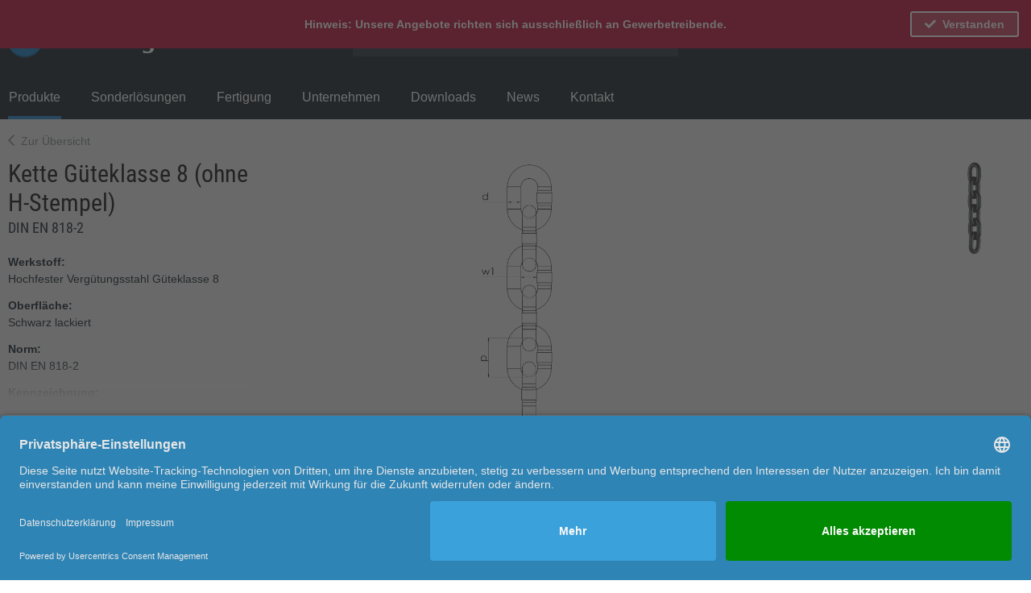

--- FILE ---
content_type: text/html; charset=UTF-8
request_url: https://kleinsorge.de/produkte/ketten/kette-gueteklasse-8-ohne-h-stempel
body_size: 11051
content:
<!DOCTYPE html>
<html class="no-js" lang="de" itemscope="itemscope" itemtype="http://schema.org/WebPage">
<head>
<meta charset="utf-8">
<meta name="author" content="" />
<meta name="robots" content="index,follow" />
<meta name="revisit-after" content="15 days" />
<meta name="keywords" content="" />
<meta name="description" content="Entdecken Sie Kette Güteklasse 8 (ohne H-Stempel) bei Kleinsorge | Große Auswahl ✓ Individuelle Beratung ► Hier klicken" />
<meta property="og:type" content="product" />
<meta property="og:site_name" content="Kleinsorge" />
<meta property="og:title" content="Kette Güteklasse 8 (ohne H-Stempel)" />
<meta property="og:description" content="Entdecken Sie Kette Güteklasse 8 (ohne H-Stempel) bei Kleinsorge | Große Auswahl  ✓ Individuelle Beratung ► Hier klicken" />
<meta name="twitter:card" content="product" />
<meta name="twitter:site" content="Kleinsorge" />
<meta name="twitter:title" content="Kette Güteklasse 8 (ohne H-Stempel)" />
<meta name="twitter:description" content="Entdecken Sie Kette Güteklasse 8 (ohne H-Stempel) bei Kleinsorge | Große Auswahl  ✓ Individuelle Beratung ► Hier klicken" />
<meta property="og:image" content="https://kleinsorge.de/media/image/48/ee/be/Kette-DIN-EN-818-2-ohne-H-Stempel-Gueteklasse-8-Kleinsorge-11017.png" />
<meta name="twitter:image" content="https://kleinsorge.de/media/image/48/ee/be/Kette-DIN-EN-818-2-ohne-H-Stempel-Gueteklasse-8-Kleinsorge-11017.png" />
<meta itemprop="copyrightHolder" content="Kleinsorge" />
<meta itemprop="copyrightYear" content="2014" />
<meta itemprop="isFamilyFriendly" content="True" />
<meta itemprop="image" content="https://kleinsorge.de/media/image/6a/18/0b/logo.png" />
<meta name="viewport" content="width=device-width, initial-scale=1.0, user-scalable=no">
<meta name="mobile-web-app-capable" content="yes">
<meta name="apple-mobile-web-app-title" content="Kleinsorge">
<meta name="apple-mobile-web-app-capable" content="yes">
<meta name="apple-mobile-web-app-status-bar-style" content="default">
<link rel="apple-touch-icon-precomposed" href="https://kleinsorge.de/media/image/ec/d7/fb/Button_WK_neu_4crjUEdxCdoGGH0.png">
<link rel="shortcut icon" href="https://kleinsorge.de/media/image/ee/2f/f3/ed183990-90a5-4158-824d-4374c8179b73O959hWqX64SZz.png">
<meta name="msapplication-navbutton-color" content="#117ACB" />
<meta name="application-name" content="Kleinsorge" />
<meta name="msapplication-starturl" content="https://kleinsorge.de/" />
<meta name="msapplication-window" content="width=1024;height=768" />
<meta name="msapplication-TileImage" content="https://kleinsorge.de/media/image/29/3f/e7/Button_WK_neu_4c.png">
<meta name="msapplication-TileColor" content="#117ACB">
<meta name="theme-color" content="#117ACB" />
<link rel="canonical" href="https://kleinsorge.de/produkte/ketten/kette-gueteklasse-8-ohne-h-stempel"/>
<title itemprop="name">Kette Güteklasse 8 (ohne H-Stempel) kaufen | Kleinsorge</title>
<link href="/web/cache/1740051419_4d22ae0a10a2cfd6a49cb769208c7b48.css" media="all" rel="stylesheet" type="text/css" />
<meta name="google-site-verification" content="S3I_EIR7yHf54eDW61CF7v965IvfDNnQSbNyJkivhZk" />
<script src="/themes/Frontend/Responsive/frontend/_public/src/js/vendors/modernizr/modernizr.custom.35977.js"></script>
<meta name="google-site-verification" content="_PNJTaXDtnJkWwmFx5jnYbGeK3ezsfrW9X0NSrvI8xs"/>
<script id="usercentrics-cmp" src="https://app.usercentrics.eu/browser-ui/latest/loader.js" data-version="preview" data-settings-id="lNO53MbkR" async></script>
<script async src=https://www.googletagmanager.com/gtag/js?id=G-K42MQHEMWL></script> <script> window.dataLayer = window.dataLayer || []; function gtag(){dataLayer.push(arguments);} gtag('js', new Date()); gtag('config', 'G-K42MQHEMWL'); </script>
</head>
<body class="is--ctl-listing is--act-index is--datatable-page" >
<script>
dataLayer = [];
</script>
<noscript><iframe src="//www.googletagmanager.com/ns.html?id=GTM-NXBBZ3C" height="0" width="0" style="display:none;visibility:hidden"></iframe></noscript>
<script>(function(w,d,s,l,i){w[l]=w[l]||[];w[l].push({'gtm.start':
new Date().getTime(),event:'gtm.js'});var f=d.getElementsByTagName(s)[0],
j=d.createElement(s),dl=l!='dataLayer'?'&l='+l:'';j.async=true;j.src=
'//www.googletagmanager.com/gtm.js?id='+i+dl;f.parentNode.insertBefore(j,f);
})(window,document,'script','dataLayer','GTM-NXBBZ3C');</script>
<script>
dataLayer.push({
'ecommerce': {
'impressions': [
{
'name': 'Kette DIN EN 818-2 20-8 lackiert, ohne H-Stempel - Endloskette 50 m -',
'id': '31710200',
'price': '28.12',
'brand': 'Kleinsorge',
'category': '',
'list': 'Category',
'position': 1
},
{
'name': 'Kette DIN EN 818-2 7-8 lackiert, ohne H-Stempel - Endloskette 100 m -',
'id': '31710070',
'price': '3.31',
'brand': 'Kleinsorge',
'category': '',
'list': 'Category',
'position': 2
},
{
'name': 'Kette DIN EN 818-2 16-8 lackiert, ohne H-Stempel - Endloskette 50 m -',
'id': '31710160',
'price': '20.07',
'brand': 'Kleinsorge',
'category': '',
'list': 'Category',
'position': 3
},
{
'name': 'Kette DIN EN 818-2 8-8 lackiert, ohne H-Stempel - Endloskette 100 m -',
'id': '31710080',
'price': '4.53',
'brand': 'Kleinsorge',
'category': '',
'list': 'Category',
'position': 4
},
{
'name': 'Kette DIN EN 818-2 13-8 lackiert, ohne H-Stempel - Endloskette 50 m -',
'id': '31710130',
'price': '12.68',
'brand': 'Kleinsorge',
'category': '',
'list': 'Category',
'position': 5
},
{
'name': 'Kette DIN EN 818-2 6-8 lackiert, ohne H-Stempel - Endloskette 100 m -',
'id': '31710060',
'price': '2.87',
'brand': 'Kleinsorge',
'category': '',
'list': 'Category',
'position': 6
},
{
'name': 'Kette DIN EN 818-2 10-8 lackiert, ohne H-Stempel - Endloskette 100 m -',
'id': '31710100',
'price': '6.73',
'brand': 'Kleinsorge',
'category': '',
'list': 'Category',
'position': 7
},
]
}
});
</script>
<noscript><iframe src="https://www.googletagmanager.com/ns.html?id=GTM-PVVKP6B" height="0" width="0" style="display:none;visibility:hidden"></iframe></noscript>
<div class="page-wrap">
<noscript class="noscript-main">
<div class="alert is--warning">
<div class="alert--icon">
<i class="icon--element icon--warning"></i>
</div>
<div class="alert--content">
Um Kleinsorge in vollem Umfang nutzen zu k&ouml;nnen, empfehlen wir Ihnen Javascript in Ihrem Browser zu aktiveren.
</div>
</div>
</noscript>
<header class="header-main">
<div class="container header--navigation">
<div class="logo-main block-group" role="banner">
<div class="logo--shop block">
<a class="logo--link" href="https://kleinsorge.de/" title="Kleinsorge - zur Startseite wechseln">
<picture>
<source srcset="https://kleinsorge.de/media/image/6a/18/0b/logo.png" media="(min-width: 78.75em)">
<source srcset="https://kleinsorge.de/media/image/6a/18/0b/logo.png" media="(min-width: 64em)">
<source srcset="https://kleinsorge.de/media/image/6a/18/0b/logo.png" media="(min-width: 48em)">
<img srcset="https://kleinsorge.de/media/image/6a/18/0b/logo.png" alt="Kleinsorge - zur Startseite wechseln" />
</picture>
</a>
</div>
</div>
<nav class="shop--navigation block-group">
<ul class="navigation--list block-group" role="menubar">
<li class="navigation--entry entry--search" role="menuitem" data-search="true" aria-haspopup="true">
<a class="btn entry--link entry--trigger" href="#show-hide--search" title="Suche anzeigen / schließen">
<i class="far fa-search"></i>
<span class="search--display">Suchen</span>
</a>
<form action="/search" method="get" class="main-search--form">
<input type="search" name="sSearch" class="main-search--field" autocomplete="off" autocapitalize="off" placeholder="Suchbegriff..." maxlength="30" />
<button type="submit" class="main-search--button">
<i class="far fa-search"></i>
<span class="main-search--text">Suchen</span>
</button>
<div class="form--ajax-loader">&nbsp;</div>
</form>
<div class="main-search--results" id="sx-main-search-results"></div>
</li>
<li class="navigation--entry entry--language-switcher" role="menuitem">

            <div class="top-bar--language navigation--entry">
            
                                    <form method="post" class="language--form">
                        
                            <div class="field--select">
                                
                                    <div class="select-field">
                                        <select name="__shop" class="language--select" data-auto-submit="true">
                                                                                            <option value="1" selected="selected">
                                                    Deutsch
                                                </option>
                                                                                            <option value="2" >
                                                    English
                                                </option>
                                                                                    </select>
                                    </div>
                                
                                <input type="hidden" name="__redirect" value="1">
                                
                            </div>
                        
                    </form>
                            
        </div>
    




</li>




    <li class="navigation--entry entry--account with-slt"
        role="menuitem"
        data-offcanvas="true"
        data-offCanvasSelector=".account--dropdown-navigation">
        
    <a href="https://kleinsorge.de/account"
       title="Mein Konto"
       class="btn entry--link account--link">
        <i class="far fa-user-alt"></i>
                    <span class="account--display">
                        Mein Konto
                    </span>
            </a>


                    
                <div class="account--dropdown-navigation">

                    
    <div class="navigation--smartphone">
        <div class="entry--close-off-canvas">
            <a href="#close-account-menu"
               class="account--close-off-canvas"
               title="Menü schließen">
                Menü schließen <i
                        class="far fa-angle-right"></i>
            </a>
        </div>
    </div>


                    
                            <div class="account--menu is--rounded is--personalized">
        
                            
                
            <h2 class="navigation--headline">
            Mein Konto
        </h2>
    

                
                <div class="account--menu-container">

                    
    
    <ul class="sidebar--navigation navigation--list is--level0 show--active-items">
        
            
            
            <li class="navigation--entry entry--signup">
            <span class="navigation--signin">
                <a href="https://kleinsorge.de/account"
                   class="blocked--link btn is--primary navigation--signin-btn"
                   title="Anmelden"
                >
                    Anmelden
                </a>
                <span class="navigation--register">
                    oder
                    <a href="https://kleinsorge.de/account"
                       class="blocked--link"
                       title="registrieren"
                    >
                        registrieren
                    </a>
                </span>
            </span>
        </li>
    

            
            
            
            
            
            
            
            
            
            
            
            
            
            
                    
    </ul>

                </div>
                    
    </div>
                    
                </div>
            
            </li>





    


<li class="navigation--entry entry--menu-left" role="menuitem">
<a class="entry--link entry--trigger btn is--icon-left" href="#offcanvas--left" data-offcanvas="true" data-offCanvasSelector=".sidebar-main">
<i class="far fa-bars"></i>
</a>
</li>
</ul>
</nav>
<div class="container--ajax-cart" data-collapse-cart="true" data-displayMode="offcanvas"></div>
</div>
<nav class="navigation-main">
<div class="container" data-listSelector=".navigation--list.container" data-viewPortSelector=".navigation--list-wrapper">
<div class="navigation--list-wrapper">
<ul class="navigation--list container" role="menubar" itemscope="itemscope" itemtype="http://schema.org/SiteNavigationElement">
<li class="navigation--entry is--active" role="menuitem"><a class="navigation--link is--active" href="https://kleinsorge.de/produkte" title="Produkte" itemprop="url"><span itemprop="name">Produkte</span></a></li><li class="navigation--entry" role="menuitem"><a class="navigation--link" href="https://kleinsorge.de/sonderloesungen" title="Sonderlösungen" itemprop="url"><span itemprop="name">Sonderlösungen</span></a></li><li class="navigation--entry" role="menuitem"><a class="navigation--link" href="https://kleinsorge.de/fertigung" title="Fertigung" itemprop="url"><span itemprop="name">Fertigung</span></a></li><li class="navigation--entry" role="menuitem"><a class="navigation--link" href="https://kleinsorge.de/unternehmen" title="Unternehmen" itemprop="url"><span itemprop="name">Unternehmen</span></a></li><li class="navigation--entry" role="menuitem"><a class="navigation--link" href="https://kleinsorge.de/downloads" title="Downloads" itemprop="url"><span itemprop="name">Downloads</span></a></li><li class="navigation--entry" role="menuitem"><a class="navigation--link" href="https://kleinsorge.de/news" title="News" itemprop="url"><span itemprop="name">News</span></a></li><li class="navigation--entry" role="menuitem"><a class="navigation--link" href="https://kleinsorge.de/kontakt" title="Kontakt" itemprop="url"><span itemprop="name">Kontakt</span></a></li>            </ul>
</div>
<div class="advanced-menu" data-advanced-menu="true" data-hoverDelay="300">
<div class="menu--container">
<div class="content--wrapper has--content">
<ul class="menu--list menu--level-0" style="width: 100%;">
<li class="menu--list-item item--level-0" style="width: 100%">
<a href="https://kleinsorge.de/produkte/glieder" class="menu--list-item-link" title="Glieder">Glieder</a>
</li>
<li class="menu--list-item item--level-0" style="width: 100%">
<a href="https://kleinsorge.de/produkte/haken" class="menu--list-item-link" title="Haken">Haken</a>
</li>
<li class="menu--list-item item--level-0" style="width: 100%">
<a href="https://kleinsorge.de/produkte/kauschen" class="menu--list-item-link" title="Kauschen">Kauschen</a>
</li>
<li class="menu--list-item item--level-0" style="width: 100%">
<a href="https://kleinsorge.de/produkte/klemmen" class="menu--list-item-link" title="Klemmen ">Klemmen </a>
</li>
<li class="menu--list-item item--level-0" style="width: 100%">
<a href="https://kleinsorge.de/produkte/rundstahlbuegel" class="menu--list-item-link" title="Rundstahlbügel">Rundstahlbügel</a>
</li>
<li class="menu--list-item item--level-0" style="width: 100%">
<a href="https://kleinsorge.de/produkte/schaekel" class="menu--list-item-link" title="Schäkel">Schäkel</a>
</li>
<li class="menu--list-item item--level-0" style="width: 100%">
<a href="https://kleinsorge.de/produkte/schrauben-muttern" class="menu--list-item-link" title="Schrauben / Muttern">Schrauben / Muttern</a>
</li>
<li class="menu--list-item item--level-0" style="width: 100%">
<a href="https://kleinsorge.de/produkte/spannschloesser" class="menu--list-item-link" title="Spannschlösser">Spannschlösser</a>
</li>
<li class="menu--list-item item--level-0" style="width: 100%">
<a href="https://kleinsorge.de/produkte/splinte" class="menu--list-item-link" title="Splinte">Splinte</a>
</li>
<li class="menu--list-item item--level-0" style="width: 100%">
<a href="https://kleinsorge.de/produkte/spannelemente" class="menu--list-item-link" title="Spannelemente">Spannelemente</a>
</li>
<li class="menu--list-item item--level-0" style="width: 100%">
<a href="https://kleinsorge.de/produkte/gueteklasse-8" class="menu--list-item-link" title="Güteklasse 8">Güteklasse 8</a>
</li>
<li class="menu--list-item item--level-0" style="width: 100%">
<a href="https://kleinsorge.de/produkte/gueteklasse-10-high10" class="menu--list-item-link" title="Güteklasse 10 HIGH10">Güteklasse 10 HIGH10</a>
</li>
<li class="menu--list-item item--level-0" style="width: 100%">
<a href="https://kleinsorge.de/produkte/anschlagpunkte" class="menu--list-item-link" title="Anschlagpunkte">Anschlagpunkte</a>
</li>
<li class="menu--list-item item--level-0" style="width: 100%">
<a href="https://kleinsorge.de/produkte/niro-artikel" class="menu--list-item-link" title="Niro-Artikel">Niro-Artikel</a>
</li>
<li class="menu--list-item item--level-0" style="width: 100%">
<a href="https://kleinsorge.de/produkte/spielgeraete-zubehoer" class="menu--list-item-link" title="Spielgeräte-Zubehör">Spielgeräte-Zubehör</a>
</li>
<li class="menu--list-item item--level-0" style="width: 100%">
<a href="https://kleinsorge.de/produkte/forstprogramm-oakline" class="menu--list-item-link" title="Forstprogramm OAKLINE">Forstprogramm OAKLINE</a>
</li>
<li class="menu--list-item item--level-0" style="width: 100%">
<a href="https://kleinsorge.de/produkte/ketten" class="menu--list-item-link" title="Ketten">Ketten</a>
</li>
</ul>
</div>
</div>
<div class="menu--container">
<div class="content--wrapper has--content">
<ul class="menu--list menu--level-0" style="width: 100%;">
<li class="menu--list-item item--level-0" style="width: 100%">
<a href="https://kleinsorge.de/sonderloesungen/dreh-fraesteile" class="menu--list-item-link" title="Dreh- &amp; Frästeile">Dreh- & Frästeile</a>
</li>
<li class="menu--list-item item--level-0" style="width: 100%">
<a href="https://kleinsorge.de/sonderloesungen/biegeteile" class="menu--list-item-link" title="Biegeteile">Biegeteile</a>
</li>
<li class="menu--list-item item--level-0" style="width: 100%">
<a href="https://kleinsorge.de/sonderloesungen/rohrverformungen" class="menu--list-item-link" title="Rohrverformungen">Rohrverformungen</a>
</li>
<li class="menu--list-item item--level-0" style="width: 100%">
<a href="https://kleinsorge.de/sonderloesungen/gussteile" class="menu--list-item-link" title="Gussteile">Gussteile</a>
</li>
<li class="menu--list-item item--level-0" style="width: 100%">
<a href="https://kleinsorge.de/sonderloesungen/schmiedeteile" class="menu--list-item-link" title="Schmiedeteile">Schmiedeteile</a>
</li>
<li class="menu--list-item item--level-0" style="width: 100%">
<a href="https://kleinsorge.de/sonderloesungen/pfostentraeger" class="menu--list-item-link" title="Pfostenträger">Pfostenträger</a>
</li>
<li class="menu--list-item item--level-0" style="width: 100%">
<a href="https://kleinsorge.de/sonderloesungen/gewindeteile" class="menu--list-item-link" title="Gewindeteile">Gewindeteile</a>
</li>
<li class="menu--list-item item--level-0" style="width: 100%">
<a href="https://kleinsorge.de/sonderloesungen/diverse" class="menu--list-item-link" title="Diverse">Diverse</a>
</li>
</ul>
</div>
</div>
<div class="menu--container">
<div class="content--wrapper has--content">
<ul class="menu--list menu--level-0" style="width: 100%;">
<li class="menu--list-item item--level-0" style="width: 100%">
<a href="https://kleinsorge.de/fertigung/gewindetechnik" class="menu--list-item-link" title="Gewindetechnik">Gewindetechnik</a>
</li>
<li class="menu--list-item item--level-0" style="width: 100%">
<a href="https://kleinsorge.de/fertigung/cnc-technik" class="menu--list-item-link" title="CNC-Technik">CNC-Technik</a>
</li>
<li class="menu--list-item item--level-0" style="width: 100%">
<a href="https://kleinsorge.de/fertigung/rundknetenschmieden" class="menu--list-item-link" title="Rundkneten/Schmieden">Rundkneten/Schmieden</a>
</li>
<li class="menu--list-item item--level-0" style="width: 100%">
<a href="https://kleinsorge.de/fertigung/biegetechnik" class="menu--list-item-link" title="Biegetechnik">Biegetechnik</a>
</li>
<li class="menu--list-item item--level-0" style="width: 100%">
<a href="https://kleinsorge.de/fertigung/saegetechnik" class="menu--list-item-link" title="Sägetechnik">Sägetechnik</a>
</li>
</ul>
</div>
</div>
<div class="menu--container">
<div class="content--wrapper has--content">
<ul class="menu--list menu--level-0" style="width: 100%;">
<li class="menu--list-item item--level-0" style="width: 100%">
<a href="https://kleinsorge.de/unternehmen/marke-leitbild" class="menu--list-item-link" title="Marke / Leitbild">Marke / Leitbild</a>
</li>
<li class="menu--list-item item--level-0" style="width: 100%">
<a href="https://kleinsorge.de/unternehmen/qualitaet" class="menu--list-item-link" title="Qualität">Qualität</a>
</li>
<li class="menu--list-item item--level-0" style="width: 100%">
<a href="https://kleinsorge.de/unternehmen/entwicklung" class="menu--list-item-link" title="Entwicklung">Entwicklung</a>
</li>
<li class="menu--list-item item--level-0" style="width: 100%">
<a href="https://kleinsorge.de/unternehmen/branchen" class="menu--list-item-link" title="Branchen">Branchen</a>
</li>
<li class="menu--list-item item--level-0" style="width: 100%">
<a href="https://kleinsorge.de/unternehmen/geschichte" class="menu--list-item-link" title="Geschichte">Geschichte</a>
</li>
<li class="menu--list-item item--level-0" style="width: 100%">
<a href="https://kleinsorge.de/unternehmen/team" class="menu--list-item-link" title="Team">Team</a>
</li>
<li class="menu--list-item item--level-0" style="width: 100%">
<a href="https://kleinsorge.de/unternehmen/karriere-offene-stellen" class="menu--list-item-link" title="Karriere / offene Stellen">Karriere / offene Stellen</a>
</li>
</ul>
</div>
</div>
<div class="menu--container">
</div>
<div class="menu--container">
</div>
<div class="menu--container">
</div>
</div>
</div>
</nav>
</header>
<section class=" content-main container block-group">
<div class="content-main--inner">
<aside class="sidebar-main off-canvas sx-hidden" data-remove-hidden="true">
<div class="navigation--smartphone">
<ul class="navigation--list ">
<li class="navigation--entry entry--close-off-canvas">
<a href="#close-categories-menu" title="Menü schließen" class="navigation--link">
Menü schließen <i
class="far fa-angle-right"></i>
</a>
</li>
</ul>
<div class="mobile--switches">

            <div class="top-bar--language navigation--entry">
            
                                    <form method="post" class="language--form">
                        
                            <div class="field--select">
                                
                                    <div class="select-field">
                                        <select name="__shop" class="language--select" data-auto-submit="true">
                                                                                            <option value="1" selected="selected">
                                                    Deutsch
                                                </option>
                                                                                            <option value="2" >
                                                    English
                                                </option>
                                                                                    </select>
                                    </div>
                                
                                <input type="hidden" name="__redirect" value="1">
                                
                            </div>
                        
                    </form>
                            
        </div>
    




</div>
</div>
<div class="sidebar--categories-wrapper" data-subcategory-nav="true" data-mainCategoryId="3" data-categoryId="16117017" data-fetchUrl="/widgets/listing/getCategory/categoryId/16117017" data-showOnTablet="true">
<div class="categories--headline navigation--headline">
Kategorie:
</div>
<div class="sidebar--categories-navigation">
<ul class="sidebar--navigation categories--navigation navigation--list is--drop-down is--level0 is--rounded" role="menu">
<li class="navigation--entry is--active has--sub-categories has--sub-children" role="menuitem" data-category-id="21">
<a class="navigation--link is--active has--sub-categories link--go-forward" href="https://kleinsorge.de/produkte" data-categoryId="21" data-fetchUrl="/widgets/listing/getCategory/categoryId/21" title="Produkte" >
Produkte
<span class="is--icon-right">
<i class="icon--arrow-right"></i>
</span>
</a>
<ul class="sidebar--navigation categories--navigation navigation--list is--level1 is--rounded" role="menu">
<li class="navigation--entry has--sub-children" role="menuitem" data-category-id="8">
<a class="navigation--link link--go-forward" href="https://kleinsorge.de/produkte/glieder" data-categoryId="8" data-fetchUrl="/widgets/listing/getCategory/categoryId/8" title="Glieder" >
Glieder
<span class="is--icon-right">
<i class="icon--arrow-right"></i>
</span>
</a>
</li>
<li class="navigation--entry has--sub-children" role="menuitem" data-category-id="9">
<a class="navigation--link link--go-forward" href="https://kleinsorge.de/produkte/haken" data-categoryId="9" data-fetchUrl="/widgets/listing/getCategory/categoryId/9" title="Haken" >
Haken
<span class="is--icon-right">
<i class="icon--arrow-right"></i>
</span>
</a>
</li>
<li class="navigation--entry has--sub-children" role="menuitem" data-category-id="10">
<a class="navigation--link link--go-forward" href="https://kleinsorge.de/produkte/kauschen" data-categoryId="10" data-fetchUrl="/widgets/listing/getCategory/categoryId/10" title="Kauschen" >
Kauschen
<span class="is--icon-right">
<i class="icon--arrow-right"></i>
</span>
</a>
</li>
<li class="navigation--entry has--sub-children" role="menuitem" data-category-id="11">
<a class="navigation--link link--go-forward" href="https://kleinsorge.de/produkte/klemmen" data-categoryId="11" data-fetchUrl="/widgets/listing/getCategory/categoryId/11" title="Klemmen " >
Klemmen
<span class="is--icon-right">
<i class="icon--arrow-right"></i>
</span>
</a>
</li>
<li class="navigation--entry has--sub-children" role="menuitem" data-category-id="12">
<a class="navigation--link link--go-forward" href="https://kleinsorge.de/produkte/rundstahlbuegel" data-categoryId="12" data-fetchUrl="/widgets/listing/getCategory/categoryId/12" title="Rundstahlbügel" >
Rundstahlbügel
<span class="is--icon-right">
<i class="icon--arrow-right"></i>
</span>
</a>
</li>
<li class="navigation--entry has--sub-children" role="menuitem" data-category-id="13">
<a class="navigation--link link--go-forward" href="https://kleinsorge.de/produkte/schaekel" data-categoryId="13" data-fetchUrl="/widgets/listing/getCategory/categoryId/13" title="Schäkel" >
Schäkel
<span class="is--icon-right">
<i class="icon--arrow-right"></i>
</span>
</a>
</li>
<li class="navigation--entry has--sub-children" role="menuitem" data-category-id="14">
<a class="navigation--link link--go-forward" href="https://kleinsorge.de/produkte/schrauben-muttern" data-categoryId="14" data-fetchUrl="/widgets/listing/getCategory/categoryId/14" title="Schrauben / Muttern" >
Schrauben / Muttern
<span class="is--icon-right">
<i class="icon--arrow-right"></i>
</span>
</a>
</li>
<li class="navigation--entry has--sub-children" role="menuitem" data-category-id="15">
<a class="navigation--link link--go-forward" href="https://kleinsorge.de/produkte/spannschloesser" data-categoryId="15" data-fetchUrl="/widgets/listing/getCategory/categoryId/15" title="Spannschlösser" >
Spannschlösser
<span class="is--icon-right">
<i class="icon--arrow-right"></i>
</span>
</a>
</li>
<li class="navigation--entry has--sub-children" role="menuitem" data-category-id="16">
<a class="navigation--link link--go-forward" href="https://kleinsorge.de/produkte/splinte" data-categoryId="16" data-fetchUrl="/widgets/listing/getCategory/categoryId/16" title="Splinte" >
Splinte
<span class="is--icon-right">
<i class="icon--arrow-right"></i>
</span>
</a>
</li>
<li class="navigation--entry has--sub-children" role="menuitem" data-category-id="17">
<a class="navigation--link link--go-forward" href="https://kleinsorge.de/produkte/spannelemente" data-categoryId="17" data-fetchUrl="/widgets/listing/getCategory/categoryId/17" title="Spannelemente" >
Spannelemente
<span class="is--icon-right">
<i class="icon--arrow-right"></i>
</span>
</a>
</li>
<li class="navigation--entry has--sub-children" role="menuitem" data-category-id="18">
<a class="navigation--link link--go-forward" href="https://kleinsorge.de/produkte/gueteklasse-8" data-categoryId="18" data-fetchUrl="/widgets/listing/getCategory/categoryId/18" title="Güteklasse 8" >
Güteklasse 8
<span class="is--icon-right">
<i class="icon--arrow-right"></i>
</span>
</a>
</li>
<li class="navigation--entry has--sub-children" role="menuitem" data-category-id="60">
<a class="navigation--link link--go-forward" href="https://kleinsorge.de/produkte/gueteklasse-10-high10" data-categoryId="60" data-fetchUrl="/widgets/listing/getCategory/categoryId/60" title="Güteklasse 10 HIGH10" >
Güteklasse 10 HIGH10
<span class="is--icon-right">
<i class="icon--arrow-right"></i>
</span>
</a>
</li>
<li class="navigation--entry has--sub-children" role="menuitem" data-category-id="63">
<a class="navigation--link link--go-forward" href="https://kleinsorge.de/produkte/anschlagpunkte" data-categoryId="63" data-fetchUrl="/widgets/listing/getCategory/categoryId/63" title="Anschlagpunkte" >
Anschlagpunkte
<span class="is--icon-right">
<i class="icon--arrow-right"></i>
</span>
</a>
</li>
<li class="navigation--entry has--sub-children" role="menuitem" data-category-id="19">
<a class="navigation--link link--go-forward" href="https://kleinsorge.de/produkte/niro-artikel" data-categoryId="19" data-fetchUrl="/widgets/listing/getCategory/categoryId/19" title="Niro-Artikel" >
Niro-Artikel
<span class="is--icon-right">
<i class="icon--arrow-right"></i>
</span>
</a>
</li>
<li class="navigation--entry" role="menuitem" data-category-id="20">
<a class="navigation--link" href="https://kleinsorge.de/produkte/spielgeraete-zubehoer" data-categoryId="20" data-fetchUrl="/widgets/listing/getCategory/categoryId/20" title="Spielgeräte-Zubehör" >
Spielgeräte-Zubehör
</a>
</li>
<li class="navigation--entry has--sub-children" role="menuitem" data-category-id="61">
<a class="navigation--link link--go-forward" href="https://kleinsorge.de/produkte/forstprogramm-oakline" data-categoryId="61" data-fetchUrl="/widgets/listing/getCategory/categoryId/61" title="Forstprogramm OAKLINE" >
Forstprogramm OAKLINE
<span class="is--icon-right">
<i class="icon--arrow-right"></i>
</span>
</a>
</li>
<li class="navigation--entry is--active has--sub-categories has--sub-children" role="menuitem" data-category-id="62">
<a class="navigation--link is--active has--sub-categories link--go-forward" href="https://kleinsorge.de/produkte/ketten" data-categoryId="62" data-fetchUrl="/widgets/listing/getCategory/categoryId/62" title="Ketten" >
Ketten
<span class="is--icon-right">
<i class="icon--arrow-right"></i>
</span>
</a>
<ul class="sidebar--navigation categories--navigation navigation--list is--level2 navigation--level-high is--rounded" role="menu">
<li class="navigation--entry" role="menuitem" data-category-id="17090">
<a class="navigation--link" href="https://kleinsorge.de/produkte/ketten/forstketten-d-profil-grad-80" data-categoryId="17090" data-fetchUrl="/widgets/listing/getCategory/categoryId/17090" title="Forstketten, D-Profil Grad 80" >
Forstketten, D-Profil Grad 80
</a>
</li>
<li class="navigation--entry" role="menuitem" data-category-id="17095">
<a class="navigation--link" href="https://kleinsorge.de/produkte/ketten/forstketten-oakline-d-profil-grad-100" data-categoryId="17095" data-fetchUrl="/widgets/listing/getCategory/categoryId/17095" title="Forstketten OAKLINE, D-Profil Grad 100" >
Forstketten OAKLINE, D-Profil Grad 100
</a>
</li>
<li class="navigation--entry" role="menuitem" data-category-id="17011018">
<a class="navigation--link" href="https://kleinsorge.de/produkte/ketten/feintolerierte-hebezeugkette-gueteklasse-t" data-categoryId="17011018" data-fetchUrl="/widgets/listing/getCategory/categoryId/17011018" title="Feintolerierte Hebezeugkette, Güteklasse T" >
Feintolerierte Hebezeugkette, Güteklasse T
</a>
</li>
<li class="navigation--entry" role="menuitem" data-category-id="17020">
<a class="navigation--link" href="https://kleinsorge.de/produkte/ketten/rundstahlkette-aehnlich-din-766-galv.verzinkt" data-categoryId="17020" data-fetchUrl="/widgets/listing/getCategory/categoryId/17020" title="Rundstahlkette ähnlich DIN 766 galv.verzinkt" >
Rundstahlkette ähnlich DIN 766 galv.verzinkt
</a>
</li>
<li class="navigation--entry" role="menuitem" data-category-id="17025">
<a class="navigation--link" href="https://kleinsorge.de/produkte/ketten/rundstahlkette-aehnlich-din-766-feuerverzinkt" data-categoryId="17025" data-fetchUrl="/widgets/listing/getCategory/categoryId/17025" title="Rundstahlkette ähnlich DIN 766 feuerverzinkt" >
Rundstahlkette ähnlich DIN 766 feuerverzinkt
</a>
</li>
<li class="navigation--entry" role="menuitem" data-category-id="16017030">
<a class="navigation--link" href="https://kleinsorge.de/produkte/ketten/absperrkette-aus-stahl-aehnl.-din-5685-1" data-categoryId="16017030" data-fetchUrl="/widgets/listing/getCategory/categoryId/16017030" title="Absperrkette aus Stahl ähnl. DIN 5685-1" >
Absperrkette aus Stahl ähnl. DIN 5685-1
</a>
</li>
<li class="navigation--entry" role="menuitem" data-category-id="16017035">
<a class="navigation--link" href="https://kleinsorge.de/produkte/ketten/kunststoffabsperrkette-rot-weiss" data-categoryId="16017035" data-fetchUrl="/widgets/listing/getCategory/categoryId/16017035" title="Kunststoffabsperrkette rot-weiß" >
Kunststoffabsperrkette rot-weiß
</a>
</li>
<li class="navigation--entry" role="menuitem" data-category-id="16017040">
<a class="navigation--link" href="https://kleinsorge.de/produkte/ketten/kunststoffabsperrkette-schwarz-gelb" data-categoryId="16017040" data-fetchUrl="/widgets/listing/getCategory/categoryId/16017040" title="Kunststoffabsperrkette schwarz-gelb" >
Kunststoffabsperrkette schwarz-gelb
</a>
</li>
<li class="navigation--entry" role="menuitem" data-category-id="16017010">
<a class="navigation--link" href="https://kleinsorge.de/produkte/ketten/rundstahlkette-aehnlich-din-763-galv.-verzinkt" data-categoryId="16017010" data-fetchUrl="/widgets/listing/getCategory/categoryId/16017010" title="Rundstahlkette ähnlich DIN 763 galv. verzinkt" >
Rundstahlkette ähnlich DIN 763 galv. verzinkt
</a>
</li>
<li class="navigation--entry" role="menuitem" data-category-id="16017015">
<a class="navigation--link" href="https://kleinsorge.de/produkte/ketten/rundstahlkette-aehnlich-din-763-feuerverzinkt" data-categoryId="16017015" data-fetchUrl="/widgets/listing/getCategory/categoryId/16017015" title="Rundstahlkette ähnlich DIN 763 feuerverzinkt" >
Rundstahlkette ähnlich DIN 763 feuerverzinkt
</a>
</li>
<li class="navigation--entry" role="menuitem" data-category-id="16117019">
<a class="navigation--link" href="https://kleinsorge.de/produkte/ketten/kette-high10-mit-h-stempel" data-categoryId="16117019" data-fetchUrl="/widgets/listing/getCategory/categoryId/16117019" title="Kette HIGH10 (mit H-Stempel)" >
Kette HIGH10 (mit H-Stempel)
</a>
</li>
<li class="navigation--entry" role="menuitem" data-category-id="16117018">
<a class="navigation--link" href="https://kleinsorge.de/produkte/ketten/kette-high10-ohne-h-stempel" data-categoryId="16117018" data-fetchUrl="/widgets/listing/getCategory/categoryId/16117018" title="Kette HIGH10 (ohne H-Stempel)" >
Kette HIGH10 (ohne H-Stempel)
</a>
</li>
<li class="navigation--entry" role="menuitem" data-category-id="16117016">
<a class="navigation--link" href="https://kleinsorge.de/produkte/ketten/kette-gueteklasse-8-mit-h-stempel" data-categoryId="16117016" data-fetchUrl="/widgets/listing/getCategory/categoryId/16117016" title="Kette Güteklasse 8 (mit H-Stempel)" >
Kette Güteklasse 8 (mit H-Stempel)
</a>
</li>
<li class="navigation--entry is--active" role="menuitem" data-category-id="16117017">
<a class="navigation--link is--active" href="https://kleinsorge.de/produkte/ketten/kette-gueteklasse-8-ohne-h-stempel" data-categoryId="16117017" data-fetchUrl="/widgets/listing/getCategory/categoryId/16117017" title="Kette Güteklasse 8 (ohne H-Stempel)" >
Kette Güteklasse 8 (ohne H-Stempel)
</a>
</li>
</ul>
</li>
</ul>
</li>
<li class="navigation--entry has--sub-children" role="menuitem" data-category-id="23">
<a class="navigation--link link--go-forward" href="https://kleinsorge.de/sonderloesungen" data-categoryId="23" data-fetchUrl="/widgets/listing/getCategory/categoryId/23" title="Sonderlösungen" >
Sonderlösungen
<span class="is--icon-right">
<i class="icon--arrow-right"></i>
</span>
</a>
</li>
<li class="navigation--entry has--sub-children" role="menuitem" data-category-id="24">
<a class="navigation--link link--go-forward" href="https://kleinsorge.de/fertigung" data-categoryId="24" data-fetchUrl="/widgets/listing/getCategory/categoryId/24" title="Fertigung" >
Fertigung
<span class="is--icon-right">
<i class="icon--arrow-right"></i>
</span>
</a>
</li>
<li class="navigation--entry has--sub-children" role="menuitem" data-category-id="22">
<a class="navigation--link link--go-forward" href="https://kleinsorge.de/unternehmen" data-categoryId="22" data-fetchUrl="/widgets/listing/getCategory/categoryId/22" title="Unternehmen" >
Unternehmen
<span class="is--icon-right">
<i class="icon--arrow-right"></i>
</span>
</a>
</li>
<li class="navigation--entry" role="menuitem" data-category-id="25">
<a class="navigation--link" href="https://kleinsorge.de/downloads" data-categoryId="25" data-fetchUrl="/widgets/listing/getCategory/categoryId/25" title="Downloads" >
Downloads
</a>
</li>
<li class="navigation--entry" role="menuitem" data-category-id="26">
<a class="navigation--link" href="https://kleinsorge.de/news" data-categoryId="26" data-fetchUrl="/widgets/listing/getCategory/categoryId/26" title="News" >
News
</a>
</li>
<li class="navigation--entry" role="menuitem" data-category-id="48">
<a class="navigation--link" href="https://kleinsorge.de/kontakt" data-categoryId="48" data-fetchUrl="/widgets/listing/getCategory/categoryId/48" title="Kontakt" >
Kontakt
</a>
</li>
</ul>
</div>
<div class="shop-sites--container is--rounded">
<div class="shop-sites--headline navigation--headline">
Informationen
</div>
<ul class="shop-sites--navigation sidebar--navigation navigation--list is--drop-down is--level0 sx-group--" role="menu">
<li class="navigation--entry" role="menuitem">
<a class="navigation--link" href="https://kleinsorge.de/ein-und-verkaufsbedingungen" title="Ein- und Verkaufsbedingungen" data-categoryId="68" data-fetchUrl="/widgets/listing/getCustomPage/pageId/68" >
Ein- und Verkaufsbedingungen
</a>
</li>
<li class="navigation--entry" role="menuitem">
<a class="navigation--link" href="https://kleinsorge.de/versand-zahlung" title="Versand &amp; Zahlung" data-categoryId="6" data-fetchUrl="/widgets/listing/getCustomPage/pageId/6" >
Versand & Zahlung
</a>
</li>
<li class="navigation--entry" role="menuitem">
<a class="navigation--link" href="https://kleinsorge.de/datenschutz" title="Datenschutz" data-categoryId="7" data-fetchUrl="/widgets/listing/getCustomPage/pageId/7" >
Datenschutz
</a>
</li>
<li class="navigation--entry" role="menuitem">
<a class="navigation--link" href="https://kleinsorge.de/newsletter" title="Newsletter" data-categoryId="26" data-fetchUrl="/widgets/listing/getCustomPage/pageId/26" >
Newsletter
</a>
</li>
<li class="navigation--entry" role="menuitem">
<a class="navigation--link" href="/kontakt/" title="Kontakt" data-categoryId="1" data-fetchUrl="/widgets/listing/getCustomPage/pageId/1" target="_self">
Kontakt
</a>
</li>
<li class="navigation--entry" role="menuitem">
<a class="navigation--link" href="https://kleinsorge.de/sitemap" title="Sitemap" data-categoryId="44" data-fetchUrl="/widgets/listing/getCustomPage/pageId/44" >
Sitemap
</a>
</li>
<li class="navigation--entry" role="menuitem">
<a class="navigation--link" href="https://kleinsorge.de/impressum" title="Impressum" data-categoryId="3" data-fetchUrl="/widgets/listing/getCustomPage/pageId/3" >
Impressum
</a>
</li>
</ul>
</div>
</div>
</aside>
<div class="content--wrapper">
<div class="content listing--content">
<div id="sx-header" class="sx-columns header--columns block-group">
<div class="container val-contact-btn-container">
<a class="btn is--primary val-contact-btn" href="/kontakt">
<i class="fal fa-envelope"></i>
<span class="val-btn-text">Kontakt</span>
<span class="val-arrow-long-right">
<i class="far fa-long-arrow-right"></i>
</span>
</a>
</div>
<div class="container is--transparent container--columns">
<div class="sx-column block sx-column1  column--detail-data">
<header class="product--header">
<div class="product--info">
<h1 class="product--title" itemprop="name">
Kette Güteklasse 8 (ohne H-Stempel)
</h1>
<span class="sx-short-description sx--block">
DIN EN 818-2
</span>
<div class="sx-custom-details animation-opacity">
<div id="custom-scroller">
<span class='sx-regular'><strong>Werkstoff:</strong><br> Hochfester Vergütungsstahl Güteklasse 8</span><span class='sx-regular'><strong>Oberfläche:</strong><br> Schwarz lackiert</span><span class='sx-regular'><strong>Norm:</strong><br> DIN EN 818-2</span><span class='sx-regular'><strong>Kennzeichnung:</strong><br> Güteklassen-Kennziffer</span><span class='sx-regular'><strong>Zeugnisse:</strong><br> Prüfzeugnis nach DIN EN 818-1</span>
</div>
</div>
</div>
</header>
<script type="text/javascript">
var categoryName = "Kette Güteklasse 8 (ohne H-Stempel)";
var categoryDescription = "DIN EN 818-2";
</script>
</div>
<div class="sx-column block sx-column2 column--detail-images">
<div class="swiper-container big-swiper">
<div class="swiper-wrapper">
<div class="swiper-slide">
<span class="image--element" data-img-large="/custom/plugins/SologicsCategoryImport/categoryFile/Zeichnungen/11016_Kette.png" data-img-small="/custom/plugins/SologicsCategoryImport/categoryFile/Zeichnungen/11016_Kette.png" data-img-original="/custom/plugins/SologicsCategoryImport/categoryFile/Zeichnungen/11016_Kette.png" data-alt="Kette Güteklasse 8 (ohne H-Stempel)">
<a class="image--media" data-fancybox="gallery" href="/custom/plugins/SologicsCategoryImport/categoryFile/Zeichnungen/11016_Kette.png">
<img
src="/custom/plugins/SologicsCategoryImport/categoryFile/Zeichnungen/11016_Kette.png" alt="Kette Güteklasse 8 (ohne H-Stempel)" itemprop="image"/>
</a>
</span>
</div>
<div class="swiper-slide">
<span class="image--element" data-img-large="https://kleinsorge.de/media/image/9e/7c/6e/Kette-DIN-EN-818-2-ohne-H-Stempel-Gueteklasse-8-Kleinsorge-11017_800x800.png" data-img-small="https://kleinsorge.de/media/image/9e/7c/6e/Kette-DIN-EN-818-2-ohne-H-Stempel-Gueteklasse-8-Kleinsorge-11017_800x800.png" data-img-original="https://kleinsorge.de/media/image/48/ee/be/Kette-DIN-EN-818-2-ohne-H-Stempel-Gueteklasse-8-Kleinsorge-11017.png" data-alt="Kette Güteklasse 8 (ohne H-Stempel)">
<a class="image--media" data-fancybox="gallery" href="https://kleinsorge.de/media/image/48/ee/be/Kette-DIN-EN-818-2-ohne-H-Stempel-Gueteklasse-8-Kleinsorge-11017.png">
<img src="https://kleinsorge.de/media/image/48/ee/be/Kette-DIN-EN-818-2-ohne-H-Stempel-Gueteklasse-8-Kleinsorge-11017.png" alt="Kette Güteklasse 8 (ohne H-Stempel)" itemprop="image"/>
</a>
</span>
</div>
</div>
</div>
<div class="swiper-big-pagination"></div>
</div>
<div class="sx-column block sx-column3 column-thumbnail-images animation-opacity">
<div class="small-swiper-holder">
<div class="swiper-container small-swiper">
<div class="swiper-wrapper">
<div class="swiper-slide">
<span class="swiper-thumb-image">
<img
src="https://kleinsorge.de/media/image/9e/7c/6e/Kette-DIN-EN-818-2-ohne-H-Stempel-Gueteklasse-8-Kleinsorge-11017_800x800.png" alt="Kette Güteklasse 8 (ohne H-Stempel)"/>
</span>
</div>
<div class="swiper-slide">
<span class="swiper-thumb-image"><img src="/custom/plugins/SologicsCategoryImport/categoryFile/Zeichnungen/11016_Kette.png" alt="Kette Güteklasse 8 (ohne H-Stempel)"/></span>
</div>
</div>
</div>
<div class="swiper-thumb-pagination"></div>
</div>
</div>
</div>
<div class="sx--breadcrumb">
<div class="container is--transparent">
<a href="https://kleinsorge.de/produkte/ketten" title="Zur Übersicht">
<i class="far fa-chevron-left"></i><span>Zur Übersicht</span>
</a>
</div>
</div>
<div id="sx-table-copy">
<div id="sx-table-wrapper-copy" class="table-loader">
<table id="products-copy" class="display responsive not-logged-in dataTable" width="100%">
<thead>
<tr>
<th id="artnr" data-select-options="Artikel-Nr." data-select-measurements="" class="all is--first-head
align-center" title="Artikel-Nr.">
Artikel-Nr.                                            <span></span>
</th>
<th id="kenn-nr." data-select-options="Kenn-Nr." data-select-measurements="" class=" not-mobile
align-center" title="Kenn-Nr.">
Kenn-Nr.                                            <span></span>
</th>
<th id="wll" data-select-options="WLL" data-select-measurements="t" class=" not-mobile
align-center" title="WLL">
WLL                                            <span>[t]</span>
</th>
<th id="d" data-select-options="d" data-select-measurements="mm" class=" not-mobile
align-center" title="d">
d                                            <span>[mm]</span>
</th>
<th id="p" data-select-options="p" data-select-measurements="mm" class=" min-tablet-l align-center" title="p">
p                                            <span>[mm]</span>
</th>
<th id="w1 min." data-select-options="w1 min." data-select-measurements="mm" class=" min-tablet-l align-center" title="w1 min.">
w1 min.                                            <span>[mm]</span>
</th>
<th id="gewicht" data-select-options="Gewicht" data-select-measurements="kg/100 Meter" class=" min-tablet-l align-center" title="Gewicht">
Gewicht                                            <span>[kg/100 Meter]</span>
</th>
<th id="vpe" data-select-options="VPE" data-select-measurements="Meter" class=" not-mobile
align-center" title="VPE">
VPE                                            <span>[Meter]</span>
</th>
<th id="€/stuck" data-priority="1" class="is--align-right datatable-price sorting_disabled all" rowspan="1" colspan="1" title="Preis">
EUR &nbsp; <span>[100 Stk]</span>
</th>
<th id="buy-from" data-priority="1" class="sorting_disabled" rowspan="1" colspan="1"><span></span></th>
</tr>
</thead>
<tbody>
<tr role="row" data-artikel-nr="31710060" data-artikel-nr-title="Artikel-Nr.:" data-vpe-title="VPE" data-gewicht-title="Gewicht (kg/100 Stk.)" data-stock-color="green">
<td data-id="art-nr"><strong>31710060<span class="sx--product-asterix"></span></strong><span class="mobile-suplementary-data"><strong>Kenn-Nr.</strong> "6" <strong>WLL</strong> "1,12" <strong>d</strong> "6" <strong>p</strong> "18" <strong>w1 min.</strong> "7,8" <strong>Gewicht</strong> "80" <strong>VPE</strong> "1"</span>
</td>
<td data-index-map="attr45">6</td>
<td data-index-map="attr100">1,12</td>
<td data-index-map="attr19">6</td>
<td data-index-map="attr72">18</td>
<td data-index-map="attr95">7,8</td>
<td data-index-map="attr37">80,00</td>
<td data-index-map="attr83">1</td>
<td class="is--align-right is--price"><a class="sx--go-to-login" href="https://kleinsorge.de/account" title="Für Preise bitte anmelden">Für Preise bitte anmelden</a></td>
<td class="is--align-right">
<button class="info-btn">
<i class="far"></i>
<span class="">Mehr Info</span>
</button>
</td>
</tr>
<script type="text/javascript">
var stockLanguage = "Lagerberstand";
var stockUnit = "Stk.";
</script>
<tr role="row" data-artikel-nr="31710070" data-artikel-nr-title="Artikel-Nr.:" data-vpe-title="VPE" data-gewicht-title="Gewicht (kg/100 Stk.)" data-stock-color="green">
<td data-id="art-nr"><strong>31710070<span class="sx--product-asterix"></span></strong><span class="mobile-suplementary-data"><strong>Kenn-Nr.</strong> "7" <strong>WLL</strong> "1,50" <strong>d</strong> "7" <strong>p</strong> "21" <strong>w1 min.</strong> "9,1" <strong>Gewicht</strong> "110" <strong>VPE</strong> "1"</span>
</td>
<td data-index-map="attr45">7</td>
<td data-index-map="attr100">1,50</td>
<td data-index-map="attr19">7</td>
<td data-index-map="attr72">21</td>
<td data-index-map="attr95">9,1</td>
<td data-index-map="attr37">110,00</td>
<td data-index-map="attr83">1</td>
<td class="is--align-right is--price"><a class="sx--go-to-login" href="https://kleinsorge.de/account" title="Für Preise bitte anmelden">Für Preise bitte anmelden</a></td>
<td class="is--align-right">
<button class="info-btn">
<i class="far"></i>
<span class="">Mehr Info</span>
</button>
</td>
</tr>
<script type="text/javascript">
var stockLanguage = "Lagerberstand";
var stockUnit = "Stk.";
</script>
<tr role="row" data-artikel-nr="31710080" data-artikel-nr-title="Artikel-Nr.:" data-vpe-title="VPE" data-gewicht-title="Gewicht (kg/100 Stk.)" data-stock-color="green">
<td data-id="art-nr"><strong>31710080<span class="sx--product-asterix"></span></strong><span class="mobile-suplementary-data"><strong>Kenn-Nr.</strong> "8" <strong>WLL</strong> "2,00" <strong>d</strong> "8" <strong>p</strong> "24" <strong>w1 min.</strong> "10,4" <strong>Gewicht</strong> "140" <strong>VPE</strong> "1"</span>
</td>
<td data-index-map="attr45">8</td>
<td data-index-map="attr100">2,00</td>
<td data-index-map="attr19">8</td>
<td data-index-map="attr72">24</td>
<td data-index-map="attr95">10,4</td>
<td data-index-map="attr37">140,00</td>
<td data-index-map="attr83">1</td>
<td class="is--align-right is--price"><a class="sx--go-to-login" href="https://kleinsorge.de/account" title="Für Preise bitte anmelden">Für Preise bitte anmelden</a></td>
<td class="is--align-right">
<button class="info-btn">
<i class="far"></i>
<span class="">Mehr Info</span>
</button>
</td>
</tr>
<script type="text/javascript">
var stockLanguage = "Lagerberstand";
var stockUnit = "Stk.";
</script>
<tr role="row" data-artikel-nr="31710100" data-artikel-nr-title="Artikel-Nr.:" data-vpe-title="VPE" data-gewicht-title="Gewicht (kg/100 Stk.)" data-stock-color="green">
<td data-id="art-nr"><strong>31710100<span class="sx--product-asterix"></span></strong><span class="mobile-suplementary-data"><strong>Kenn-Nr.</strong> "10" <strong>WLL</strong> "3,15" <strong>d</strong> "10" <strong>p</strong> "30" <strong>w1 min.</strong> "13" <strong>Gewicht</strong> "220" <strong>VPE</strong> "1"</span>
</td>
<td data-index-map="attr45">10</td>
<td data-index-map="attr100">3,15</td>
<td data-index-map="attr19">10</td>
<td data-index-map="attr72">30</td>
<td data-index-map="attr95">13</td>
<td data-index-map="attr37">220,00</td>
<td data-index-map="attr83">1</td>
<td class="is--align-right is--price"><a class="sx--go-to-login" href="https://kleinsorge.de/account" title="Für Preise bitte anmelden">Für Preise bitte anmelden</a></td>
<td class="is--align-right">
<button class="info-btn">
<i class="far"></i>
<span class="">Mehr Info</span>
</button>
</td>
</tr>
<script type="text/javascript">
var stockLanguage = "Lagerberstand";
var stockUnit = "Stk.";
</script>
<tr role="row" data-artikel-nr="31710130" data-artikel-nr-title="Artikel-Nr.:" data-vpe-title="VPE" data-gewicht-title="Gewicht (kg/100 Stk.)" data-stock-color="green">
<td data-id="art-nr"><strong>31710130<span class="sx--product-asterix"></span></strong><span class="mobile-suplementary-data"><strong>Kenn-Nr.</strong> "13" <strong>WLL</strong> "5,30" <strong>d</strong> "13" <strong>p</strong> "39" <strong>w1 min.</strong> "16,9" <strong>Gewicht</strong> "380" <strong>VPE</strong> "1"</span>
</td>
<td data-index-map="attr45">13</td>
<td data-index-map="attr100">5,30</td>
<td data-index-map="attr19">13</td>
<td data-index-map="attr72">39</td>
<td data-index-map="attr95">16,9</td>
<td data-index-map="attr37">380,00</td>
<td data-index-map="attr83">1</td>
<td class="is--align-right is--price"><a class="sx--go-to-login" href="https://kleinsorge.de/account" title="Für Preise bitte anmelden">Für Preise bitte anmelden</a></td>
<td class="is--align-right">
<button class="info-btn">
<i class="far"></i>
<span class="">Mehr Info</span>
</button>
</td>
</tr>
<script type="text/javascript">
var stockLanguage = "Lagerberstand";
var stockUnit = "Stk.";
</script>
<tr role="row" data-artikel-nr="31710160" data-artikel-nr-title="Artikel-Nr.:" data-vpe-title="VPE" data-gewicht-title="Gewicht (kg/100 Stk.)" data-stock-color="green">
<td data-id="art-nr"><strong>31710160<span class="sx--product-asterix"></span></strong><span class="mobile-suplementary-data"><strong>Kenn-Nr.</strong> "16" <strong>WLL</strong> "8,00" <strong>d</strong> "16" <strong>p</strong> "48" <strong>w1 min.</strong> "20,8" <strong>Gewicht</strong> "570" <strong>VPE</strong> "1"</span>
</td>
<td data-index-map="attr45">16</td>
<td data-index-map="attr100">8,00</td>
<td data-index-map="attr19">16</td>
<td data-index-map="attr72">48</td>
<td data-index-map="attr95">20,8</td>
<td data-index-map="attr37">570,00</td>
<td data-index-map="attr83">1</td>
<td class="is--align-right is--price"><a class="sx--go-to-login" href="https://kleinsorge.de/account" title="Für Preise bitte anmelden">Für Preise bitte anmelden</a></td>
<td class="is--align-right">
<button class="info-btn">
<i class="far"></i>
<span class="">Mehr Info</span>
</button>
</td>
</tr>
<script type="text/javascript">
var stockLanguage = "Lagerberstand";
var stockUnit = "Stk.";
</script>
<tr role="row" data-artikel-nr="31710200" data-artikel-nr-title="Artikel-Nr.:" data-vpe-title="VPE" data-gewicht-title="Gewicht (kg/100 Stk.)" data-stock-color="green">
<td data-id="art-nr"><strong>31710200<span class="sx--product-asterix"></span></strong><span class="mobile-suplementary-data"><strong>Kenn-Nr.</strong> "20" <strong>WLL</strong> "12,5" <strong>d</strong> "20" <strong>p</strong> "60" <strong>w1 min.</strong> "26" <strong>Gewicht</strong> "900" <strong>VPE</strong> "1"</span>
</td>
<td data-index-map="attr45">20</td>
<td data-index-map="attr100">12,5</td>
<td data-index-map="attr19">20</td>
<td data-index-map="attr72">60</td>
<td data-index-map="attr95">26</td>
<td data-index-map="attr37">900,00</td>
<td data-index-map="attr83">1</td>
<td class="is--align-right is--price"><a class="sx--go-to-login" href="https://kleinsorge.de/account" title="Für Preise bitte anmelden">Für Preise bitte anmelden</a></td>
<td class="is--align-right">
<button class="info-btn">
<i class="far"></i>
<span class="">Mehr Info</span>
</button>
</td>
</tr>
<script type="text/javascript">
var stockLanguage = "Lagerberstand";
var stockUnit = "Stk.";
</script>
</tbody>
</table>
</div>
</div>
</div>
<div id="sx-body" class="sx-products-table">
<div class="container">
<div id="sx-table-wrapper" class="table-loader">
<table id="products" class="display responsive not-logged-in" width="100%">
<thead>
<tr>
<th id="artnr" data-select-options="Artikel-Nr." data-select-measurements="" class="all is--first-head
align-center" title="Artikel-Nr.">
Artikel-Nr.                                                <span></span>
</th>
<th id="kenn-nr." data-select-options="Kenn-Nr." data-select-measurements="" class=" not-mobile
align-center" title="Kenn-Nr.">
Kenn-Nr.                                                <span></span>
</th>
<th id="wll" data-select-options="WLL" data-select-measurements="t" class=" not-mobile
align-center" title="WLL">
WLL                                                <span>[t]</span>
</th>
<th id="d" data-select-options="d" data-select-measurements="mm" class=" not-mobile
align-center" title="d">
d                                                <span>[mm]</span>
</th>
<th id="p" data-select-options="p" data-select-measurements="mm" class=" min-tablet-l align-center" title="p">
p                                                <span>[mm]</span>
</th>
<th id="w1 min." data-select-options="w1 min." data-select-measurements="mm" class=" min-tablet-l align-center" title="w1 min.">
w1 min.                                                <span>[mm]</span>
</th>
<th id="gewicht" data-select-options="Gewicht" data-select-measurements="kg/100 Meter" class=" min-tablet-l align-center" title="Gewicht">
Gewicht                                                <span>[kg/100 Meter]</span>
</th>
<th id="vpe" data-select-options="VPE" data-select-measurements="Meter" class=" not-mobile
align-center" title="VPE">
VPE                                                <span>[Meter]</span>
</th>
<th id="€/stuck" data-priority="1" class="is--align-right datatable-price sorting_disabled all" rowspan="1" colspan="1" title="Preis">
EUR &nbsp; <span>[100 Stk]</span>
</th>
<th id="buy-from" data-priority="1" class="sorting_disabled" rowspan="1" colspan="1"><span></span></th>
</tr>
</thead>
<tbody>
<tr role="row" data-artikel-nr="31710060" data-artikel-nr-title="Artikel-Nr.:" data-vpe-title="VPE" data-gewicht-title="Gewicht (kg/100 Stk.)" data-stock-color="green">
<td data-id="art-nr"><strong>31710060<span class="sx--product-asterix"></span></strong><span class="mobile-suplementary-data"><strong>Kenn-Nr.</strong> "6" <strong>WLL</strong> "1,12" <strong>d</strong> "6" <strong>p</strong> "18" <strong>w1 min.</strong> "7,8" <strong>Gewicht</strong> "80" <strong>VPE</strong> "1"</span>
</td>
<td data-index-map="attr45">6</td>
<td data-index-map="attr100">1,12</td>
<td data-index-map="attr19">6</td>
<td data-index-map="attr72">18</td>
<td data-index-map="attr95">7,8</td>
<td data-index-map="attr37">80,00</td>
<td data-index-map="attr83">1</td>
<td class="is--align-right is--price"><a class="sx--go-to-login" href="https://kleinsorge.de/account" title="Für Preise bitte anmelden">Für Preise bitte anmelden</a></td>
<td class="is--align-right">
<button class="info-btn">
<i class="far"></i>
<span class="">Mehr Info</span>
</button>
</td>
</tr>
<script type="text/javascript">
var stockLanguage = "Lagerberstand";
var stockUnit = "Stk.";
</script>
<tr role="row" data-artikel-nr="31710070" data-artikel-nr-title="Artikel-Nr.:" data-vpe-title="VPE" data-gewicht-title="Gewicht (kg/100 Stk.)" data-stock-color="green">
<td data-id="art-nr"><strong>31710070<span class="sx--product-asterix"></span></strong><span class="mobile-suplementary-data"><strong>Kenn-Nr.</strong> "7" <strong>WLL</strong> "1,50" <strong>d</strong> "7" <strong>p</strong> "21" <strong>w1 min.</strong> "9,1" <strong>Gewicht</strong> "110" <strong>VPE</strong> "1"</span>
</td>
<td data-index-map="attr45">7</td>
<td data-index-map="attr100">1,50</td>
<td data-index-map="attr19">7</td>
<td data-index-map="attr72">21</td>
<td data-index-map="attr95">9,1</td>
<td data-index-map="attr37">110,00</td>
<td data-index-map="attr83">1</td>
<td class="is--align-right is--price"><a class="sx--go-to-login" href="https://kleinsorge.de/account" title="Für Preise bitte anmelden">Für Preise bitte anmelden</a></td>
<td class="is--align-right">
<button class="info-btn">
<i class="far"></i>
<span class="">Mehr Info</span>
</button>
</td>
</tr>
<script type="text/javascript">
var stockLanguage = "Lagerberstand";
var stockUnit = "Stk.";
</script>
<tr role="row" data-artikel-nr="31710080" data-artikel-nr-title="Artikel-Nr.:" data-vpe-title="VPE" data-gewicht-title="Gewicht (kg/100 Stk.)" data-stock-color="green">
<td data-id="art-nr"><strong>31710080<span class="sx--product-asterix"></span></strong><span class="mobile-suplementary-data"><strong>Kenn-Nr.</strong> "8" <strong>WLL</strong> "2,00" <strong>d</strong> "8" <strong>p</strong> "24" <strong>w1 min.</strong> "10,4" <strong>Gewicht</strong> "140" <strong>VPE</strong> "1"</span>
</td>
<td data-index-map="attr45">8</td>
<td data-index-map="attr100">2,00</td>
<td data-index-map="attr19">8</td>
<td data-index-map="attr72">24</td>
<td data-index-map="attr95">10,4</td>
<td data-index-map="attr37">140,00</td>
<td data-index-map="attr83">1</td>
<td class="is--align-right is--price"><a class="sx--go-to-login" href="https://kleinsorge.de/account" title="Für Preise bitte anmelden">Für Preise bitte anmelden</a></td>
<td class="is--align-right">
<button class="info-btn">
<i class="far"></i>
<span class="">Mehr Info</span>
</button>
</td>
</tr>
<script type="text/javascript">
var stockLanguage = "Lagerberstand";
var stockUnit = "Stk.";
</script>
<tr role="row" data-artikel-nr="31710100" data-artikel-nr-title="Artikel-Nr.:" data-vpe-title="VPE" data-gewicht-title="Gewicht (kg/100 Stk.)" data-stock-color="green">
<td data-id="art-nr"><strong>31710100<span class="sx--product-asterix"></span></strong><span class="mobile-suplementary-data"><strong>Kenn-Nr.</strong> "10" <strong>WLL</strong> "3,15" <strong>d</strong> "10" <strong>p</strong> "30" <strong>w1 min.</strong> "13" <strong>Gewicht</strong> "220" <strong>VPE</strong> "1"</span>
</td>
<td data-index-map="attr45">10</td>
<td data-index-map="attr100">3,15</td>
<td data-index-map="attr19">10</td>
<td data-index-map="attr72">30</td>
<td data-index-map="attr95">13</td>
<td data-index-map="attr37">220,00</td>
<td data-index-map="attr83">1</td>
<td class="is--align-right is--price"><a class="sx--go-to-login" href="https://kleinsorge.de/account" title="Für Preise bitte anmelden">Für Preise bitte anmelden</a></td>
<td class="is--align-right">
<button class="info-btn">
<i class="far"></i>
<span class="">Mehr Info</span>
</button>
</td>
</tr>
<script type="text/javascript">
var stockLanguage = "Lagerberstand";
var stockUnit = "Stk.";
</script>
<tr role="row" data-artikel-nr="31710130" data-artikel-nr-title="Artikel-Nr.:" data-vpe-title="VPE" data-gewicht-title="Gewicht (kg/100 Stk.)" data-stock-color="green">
<td data-id="art-nr"><strong>31710130<span class="sx--product-asterix"></span></strong><span class="mobile-suplementary-data"><strong>Kenn-Nr.</strong> "13" <strong>WLL</strong> "5,30" <strong>d</strong> "13" <strong>p</strong> "39" <strong>w1 min.</strong> "16,9" <strong>Gewicht</strong> "380" <strong>VPE</strong> "1"</span>
</td>
<td data-index-map="attr45">13</td>
<td data-index-map="attr100">5,30</td>
<td data-index-map="attr19">13</td>
<td data-index-map="attr72">39</td>
<td data-index-map="attr95">16,9</td>
<td data-index-map="attr37">380,00</td>
<td data-index-map="attr83">1</td>
<td class="is--align-right is--price"><a class="sx--go-to-login" href="https://kleinsorge.de/account" title="Für Preise bitte anmelden">Für Preise bitte anmelden</a></td>
<td class="is--align-right">
<button class="info-btn">
<i class="far"></i>
<span class="">Mehr Info</span>
</button>
</td>
</tr>
<script type="text/javascript">
var stockLanguage = "Lagerberstand";
var stockUnit = "Stk.";
</script>
<tr role="row" data-artikel-nr="31710160" data-artikel-nr-title="Artikel-Nr.:" data-vpe-title="VPE" data-gewicht-title="Gewicht (kg/100 Stk.)" data-stock-color="green">
<td data-id="art-nr"><strong>31710160<span class="sx--product-asterix"></span></strong><span class="mobile-suplementary-data"><strong>Kenn-Nr.</strong> "16" <strong>WLL</strong> "8,00" <strong>d</strong> "16" <strong>p</strong> "48" <strong>w1 min.</strong> "20,8" <strong>Gewicht</strong> "570" <strong>VPE</strong> "1"</span>
</td>
<td data-index-map="attr45">16</td>
<td data-index-map="attr100">8,00</td>
<td data-index-map="attr19">16</td>
<td data-index-map="attr72">48</td>
<td data-index-map="attr95">20,8</td>
<td data-index-map="attr37">570,00</td>
<td data-index-map="attr83">1</td>
<td class="is--align-right is--price"><a class="sx--go-to-login" href="https://kleinsorge.de/account" title="Für Preise bitte anmelden">Für Preise bitte anmelden</a></td>
<td class="is--align-right">
<button class="info-btn">
<i class="far"></i>
<span class="">Mehr Info</span>
</button>
</td>
</tr>
<script type="text/javascript">
var stockLanguage = "Lagerberstand";
var stockUnit = "Stk.";
</script>
<tr role="row" data-artikel-nr="31710200" data-artikel-nr-title="Artikel-Nr.:" data-vpe-title="VPE" data-gewicht-title="Gewicht (kg/100 Stk.)" data-stock-color="green">
<td data-id="art-nr"><strong>31710200<span class="sx--product-asterix"></span></strong><span class="mobile-suplementary-data"><strong>Kenn-Nr.</strong> "20" <strong>WLL</strong> "12,5" <strong>d</strong> "20" <strong>p</strong> "60" <strong>w1 min.</strong> "26" <strong>Gewicht</strong> "900" <strong>VPE</strong> "1"</span>
</td>
<td data-index-map="attr45">20</td>
<td data-index-map="attr100">12,5</td>
<td data-index-map="attr19">20</td>
<td data-index-map="attr72">60</td>
<td data-index-map="attr95">26</td>
<td data-index-map="attr37">900,00</td>
<td data-index-map="attr83">1</td>
<td class="is--align-right is--price"><a class="sx--go-to-login" href="https://kleinsorge.de/account" title="Für Preise bitte anmelden">Für Preise bitte anmelden</a></td>
<td class="is--align-right">
<button class="info-btn">
<i class="far"></i>
<span class="">Mehr Info</span>
</button>
</td>
</tr>
<script type="text/javascript">
var stockLanguage = "Lagerberstand";
var stockUnit = "Stk.";
</script>
</tbody>
</table>
<div id="#table-end"></div>
<div class="sx--table-info">
<strong>WLL</strong> = Tragfähigkeit (max. t); <strong>VPE</strong> = Verpackungseinheit (Meter)</br></br>Die angegebene Tragfähigkeit WLL …. t darf nicht überschritten werden.
</div>
<div id="sx-search-wrapper" class="sx-search-wrapper">
<div id="search-trigger" class="button-show search-trigger">
<i class="far fa-sliders-h"></i>
</div>
<div id="search-wrapper" class="search-wrapper">
<div id="search-container">
<span id="search-title" class="is--bold">
Filtern nach:
</span>
<div id="datatable-search-wrapper">
<div id="product-search">
<div class="select-field"><input type="hidden" class="selected-column" value="alle"><select id="select-filter" class="select-filter"></select></div>
<div id="search-input-wrapper"><input id="sx-search" class="sx-search" type="search">
<button id="empty-search-field" class="is--hidden empty-search-field"><i
class="fas fa-times-circle"></i></button>
</div>
</div>
</div>
<a id="close-search" class="close-search" href="javascript:void(0)" title="Suche Schließen">
<i class="far fa-times"></i>
</a>
</div>
</div>
</div>                        </div>
</div>
</div>
</div>
</div>
</div>
</section>
<div class="container val-contact-btn-container">
<a class="btn is--primary val-contact-btn" href="/kontakt">
<i class="fal fa-envelope"></i>
<span class="val-btn-text">Kontakt</span>
<span class="val-arrow-long-right">
<i class="far fa-long-arrow-right"></i>
</span>
</a>
</div>
<footer class="footer-main">
<div class="container">
<div class="footer--new-container">
<div class="footer--extra-container block-group">
<div class="extra--left group">
Sie haben Fragen?
</div>
<div class="extra--right group">
<div class="extra--contact-details block-group">
<div class="extra--contact-phone">
<a href="tel:(+49) 2722 6388-0"><i
class="fal fa-phone-volume"></i>
<span>(+49) 2722 6388-0</span>
</a>
</div>
<div class="extra--contact-email">
<a href="/kontaktformular"><i class="fal fa-envelope"></i></a>
<span>oder nutzen Sie unser <a href="/shopware.php?sViewport=ticket&sFid=5">Kontaktformular</a>.
</span>
</div>
</div>
</div>
</div>
</div>
<div class="footer--columns block-group">
<div class="footer--column column--menu is--first block">
<div class="column--headline">Unternehmen</div>
<nav class="column--navigation column--content">
<ul class="navigation--list" role="menu">
<li class="navigation--entry" role="menuitem">
<a class="navigation--link" href="https://kleinsorge.de/unternehmen/marke-leitbild/" title="Marke / Leitbild">
Marke / Leitbild
</a>
</li>
<li class="navigation--entry" role="menuitem">
<a class="navigation--link" href="https://kleinsorge.de/unternehmen/qualitaet/" title="Qualität">
Qualität
</a>
</li>
<li class="navigation--entry" role="menuitem">
<a class="navigation--link" href="https://kleinsorge.de/unternehmen/branchen" title="Branchen">
Branchen
</a>
</li>
<li class="navigation--entry" role="menuitem">
<a class="navigation--link" href="https://kleinsorge.de/unternehmen/geschichte/" title="Geschichte">
Geschichte
</a>
</li>
<li class="navigation--entry" role="menuitem">
<a class="navigation--link" href="https://kleinsorge.de/unternehmen/team/" title="Team">
Team
</a>
</li>
<li class="navigation--entry" role="menuitem">
<a class="navigation--link" href="https://kleinsorge.de/unternehmen/karriere-offene-stellen/" title="Karriere / offene Stellen">
Karriere / offene Stellen
</a>
</li>
</ul>
</nav>
</div>
<div class="footer--column column--menu block">
<div class="column--headline">Rechtliches</div>
<nav class="column--navigation column--content">
<ul class="navigation--list" role="menu">
<li class="navigation--entry" role="menuitem">
<a class="navigation--link" href="https://kleinsorge.de/ein-und-verkaufsbedingungen" title="Ein- und Verkaufsbedingungen">
Ein- und Verkaufsbedingungen
</a>
</li>
<li class="navigation--entry" role="menuitem">
<a class="navigation--link" href="https://kleinsorge.de/versand-zahlung" title="Versand &amp; Zahlung">
Versand & Zahlung
</a>
</li>
<li class="navigation--entry" role="menuitem">
<a class="navigation--link" href="https://kleinsorge.de/datenschutz" title="Datenschutz">
Datenschutz
</a>
</li>
<li class="navigation--entry" role="menuitem">
<a class="navigation--link" href="https://kleinsorge.de/hinweisgeberschutzgesetz" title="Hinweisgeberschutzgesetz">
Hinweisgeberschutzgesetz
</a>
</li>
<li class="navigation--entry" role="menuitem">
<a class="navigation--link" href="/kontakt/" title="Kontakt" target="_self">
Kontakt
</a>
</li>
<li class="navigation--entry" role="menuitem">
<a class="navigation--link" href="https://kleinsorge.de/impressum" title="Impressum">
Impressum
</a>
</li>
</ul>
</nav>
</div>
<div class="footer--column column--newsletter is--last block">
<div class="column--headline">Newsletter</div>
<div class="column--content">
<p class="column--desc">
Abonnieren Sie den kostenlosen Newsletter und  verpassen Sie keine Neuigkeit oder Aktion mehr.
</p>
<form class="newsletter--form" action="https://kleinsorge.de/newsletter" method="post">
<input type="hidden" value="1" name="subscribeToNewsletter" />
<input type="email" name="newsletter" class="newsletter--field" placeholder="Ihre E-Mail Adresse" />
<input type="hidden" name="redirect">
<button type="submit" class="newsletter--button btn">
<span class="button--text">Abonnieren</span>
</button>
<p class="privacy-information">
<input name="privacy-checkbox" type="checkbox" id="privacy-checkbox" required="required" aria-required="true" value="1" class="is--required" />
<label for="privacy-checkbox">
Ich habe die <a title="Datenschutzbestimmungen" href="https://kleinsorge.de/datenschutz" target="_blank">Datenschutzbestimmungen</a> zur Kenntnis genommen.
</label>
</p>
</form>
</div>
</div>
</div>
<div class="footer--bottom">
<div class="footer--holder-copyright block-group">
<div class="footer--copyright-left block">
Copyright © 2026 Kleinsorge GmbH & Co. KG
</div>
<div class="footer--copyright-right block">
<img src="/themes/Frontend/Kleinsorge/frontend/_public/src/img/logos/just-trust_white.png">
</div>
</div>
</div>
</div>
</footer>
</div>
<div id="sx-info-banner" class="banner-initial">
<div class="sx-info-wrapper">
<div class="container">
<p class="sx-info-text">Hinweis: Unsere Angebote richten sich ausschließlich an Gewerbetreibende.</p>
<button class="sx-info-button"><i
class="fas fa-check"></i><span>Verstanden</span>
</button>
</div>
</div>
</div>
<script type="text/javascript" id="footer--js-inline">
var timeNow = 1768966068;
var asyncCallbacks = [];
document.asyncReady = function (callback) {
asyncCallbacks.push(callback);
};
var controller = controller || {"vat_check_enabled":"","vat_check_required":"1","register":"https:\/\/kleinsorge.de\/register","checkout":"https:\/\/kleinsorge.de\/checkout","ajax_search":"https:\/\/kleinsorge.de\/ajax_search","ajax_cart":"https:\/\/kleinsorge.de\/checkout\/ajaxCart","ajax_validate":"https:\/\/kleinsorge.de\/register","ajax_add_article":"https:\/\/kleinsorge.de\/checkout\/addArticle","ajax_listing":"\/widgets\/Listing\/ajaxListing","ajax_cart_refresh":"https:\/\/kleinsorge.de\/checkout\/ajaxAmount","ajax_address_selection":"https:\/\/kleinsorge.de\/address\/ajaxSelection","ajax_address_editor":"https:\/\/kleinsorge.de\/address\/ajaxEditor"};
var snippets = snippets || { "noCookiesNotice": "Es wurde festgestellt, dass Cookies in Ihrem Browser deaktiviert sind. Um Kleinsorge in vollem Umfang nutzen zu k\u00f6nnen, empfehlen wir Ihnen, Cookies in Ihrem Browser zu aktiveren." };
var themeConfig = themeConfig || {"offcanvasOverlayPage":true};
var lastSeenProductsConfig = lastSeenProductsConfig || {"baseUrl":"","shopId":1,"noPicture":"\/themes\/Frontend\/Responsive\/frontend\/_public\/src\/img\/no-picture.jpg","productLimit":"5","currentArticle":{"articleId":43713,"linkDetailsRewritten":null,"articleName":"Kette DIN EN 818-2 10-8 lackiert, ohne H-Stempel - Endloskette 100 m -","imageTitle":"","images":[{"source":"https:\/\/kleinsorge.de\/media\/image\/00\/6c\/d5\/Kette-DIN-EN-818-2-mit-H-Stempel-Gueteklasse-8-Kleinsorge-11016_120x120.png","retinaSource":null,"sourceSet":"https:\/\/kleinsorge.de\/media\/image\/00\/6c\/d5\/Kette-DIN-EN-818-2-mit-H-Stempel-Gueteklasse-8-Kleinsorge-11016_120x120.png"},{"source":"https:\/\/kleinsorge.de\/media\/image\/3e\/79\/8e\/Kette-DIN-EN-818-2-mit-H-Stempel-Gueteklasse-8-Kleinsorge-11016_800x800.png","retinaSource":null,"sourceSet":"https:\/\/kleinsorge.de\/media\/image\/3e\/79\/8e\/Kette-DIN-EN-818-2-mit-H-Stempel-Gueteklasse-8-Kleinsorge-11016_800x800.png"},{"source":"https:\/\/kleinsorge.de\/media\/image\/02\/b6\/e4\/Kette-DIN-EN-818-2-mit-H-Stempel-Gueteklasse-8-Kleinsorge-11016_200x200.png","retinaSource":null,"sourceSet":"https:\/\/kleinsorge.de\/media\/image\/02\/b6\/e4\/Kette-DIN-EN-818-2-mit-H-Stempel-Gueteklasse-8-Kleinsorge-11016_200x200.png"},{"source":"https:\/\/kleinsorge.de\/media\/image\/7b\/64\/a9\/Kette-DIN-EN-818-2-mit-H-Stempel-Gueteklasse-8-Kleinsorge-11016_600x600.png","retinaSource":null,"sourceSet":"https:\/\/kleinsorge.de\/media\/image\/7b\/64\/a9\/Kette-DIN-EN-818-2-mit-H-Stempel-Gueteklasse-8-Kleinsorge-11016_600x600.png"}]}};
var csrfConfig = csrfConfig || {"generateUrl":"\/csrftoken","basePath":"","shopId":1};
var statisticDevices = [
{ device: 'mobile', enter: 0, exit: 767 },
{ device: 'tablet', enter: 768, exit: 1259 },
{ device: 'desktop', enter: 1260, exit: 5160 }
];
</script>
<script type="text/javascript">
var datePickerGlobalConfig = datePickerGlobalConfig || {
locale: {
weekdays: {
shorthand: ['So', 'Mo', 'Di', 'Mi', 'Do', 'Fr', 'Sa'],
longhand: ['Sonntag', 'Montag', 'Dienstag', 'Mittwoch', 'Donnerstag', 'Freitag', 'Samstag']
},
months: {
shorthand: ['Jan', 'Feb', 'Mär', 'Apr', 'Mai', 'Jun', 'Jul', 'Aug', 'Sep', 'Okt', 'Nov', 'Dez'],
longhand: ['Januar', 'Februar', 'März', 'April', 'Mai', 'Juni', 'Juli', 'August', 'September', 'Oktober', 'November', 'Dezember']
},
firstDayOfWeek: 1,
weekAbbreviation: 'KW',
rangeSeparator: ' bis ',
scrollTitle: 'Zum Wechseln scrollen',
toggleTitle: 'Zum Öffnen klicken',
daysInMonth: [31, 28, 31, 30, 31, 30, 31, 31, 30, 31, 30, 31]
},
dateFormat: 'Y-m-d',
timeFormat: ' H:i:S',
altFormat: 'j. F Y',
altTimeFormat: ' - H:i'
};
</script>
<iframe id="refresh-statistics" width="0" height="0" style="display:none;"></iframe>
<script type="text/javascript">
(function(window, document) {
var cok = document.cookie.match(/session-1=([^;])+/g),
sid = (cok && cok[0]) ? cok[0] : null,
par = document.location.search.match(/sPartner=([^&])+/g),
pid = (par && par[0]) ? par[0].substring(9) : null,
cur = document.location.protocol + '//' + document.location.host,
ref = document.referrer.indexOf(cur) === -1 ? document.referrer : null,
url = "/widgets/index/refreshStatistic",
pth = document.location.pathname.replace("https://kleinsorge.de/", "/");
url += url.indexOf('?') === -1 ? '?' : '&';
url += 'requestPage=' + encodeURI(pth);
url += '&requestController=' + encodeURI("listing");
if(sid) { url += '&' + sid; }
if(pid) { url += '&partner=' + pid; }
if(ref) { url += '&referer=' + encodeURI(ref); }
url += '&articleId=' + encodeURI("43713");
if (document.cookie.indexOf('x-ua-device') === -1) {
var i = 0,
device = 'desktop',
width = window.innerWidth,
breakpoints = window.statisticDevices;
if (typeof width !== 'number') {
width = (document.documentElement.clientWidth !== 0) ? document.documentElement.clientWidth : document.body.clientWidth;
}
for (; i < breakpoints.length; i++) {
if (width >= ~~(breakpoints[i].enter) && width <= ~~(breakpoints[i].exit)) {
device = breakpoints[i].device;
}
}
document.cookie = 'x-ua-device=' + device + '; path=/';
}
document
.getElementById('refresh-statistics')
.src = url;
})(window, document);
</script>
<script src="/web/cache/1740051419_4d22ae0a10a2cfd6a49cb769208c7b48.js" id="main-script"></script>
<script type="text/javascript" async
src="/themes/Frontend/Kleinsorge/frontend/_public/src/js/myfancy.js?1740051419"></script>
<script type="text/javascript" async
src="/themes/Frontend/Kleinsorge/frontend/_public/src/js/mytables.js?1740051419"></script>
<script type="text/javascript" async
src="/themes/Frontend/Kleinsorge/frontend/_public/src/js/fnFilterClear.js?1740051419"></script>
<script type="text/javascript">
// Wrap the replacement code into a function to call it from the outside to replace the method when necessary
var replaceAsyncReady = window.replaceAsyncReady = function() {
document.asyncReady = function (callback) {
if (typeof callback === 'function') {
window.setTimeout(callback.apply(document), 0);
}
};
};
document.getElementById('main-script').addEventListener('load', function() {
if (!asyncCallbacks) {
return false;
}
for (var i = 0; i < asyncCallbacks.length; i++) {
if (typeof asyncCallbacks[i] === 'function') {
asyncCallbacks[i].call(document);
}
}
replaceAsyncReady();
});
</script>
</body>
</html>

--- FILE ---
content_type: text/css
request_url: https://kleinsorge.de/web/cache/1740051419_4d22ae0a10a2cfd6a49cb769208c7b48.css
body_size: 102348
content:
@import "../../themes/Frontend/Kleinsorge/frontend/_public/src/vendors/stylesheet/swiper.min.css";@import "../../themes/Frontend/Kleinsorge/frontend/_public/src/vendors/stylesheet/jquery.fancybox.min.css";@import "../../themes/Frontend/Kleinsorge/frontend/_public/src/vendors/stylesheet/style.min.css";@-webkit-keyframes keyframe--spin{from{-webkit-transform: rotate(0);transform: rotate(0)}to{-webkit-transform: rotate(360deg);transform: rotate(360deg)}}@keyframes keyframe--spin{from{-webkit-transform: rotate(0);transform: rotate(0)}to{-webkit-transform: rotate(360deg);transform: rotate(360deg)}}@-webkit-keyframes keyframe--spin-reverse{from{-webkit-transform: rotate(360deg);transform: rotate(360deg)}to{-webkit-transform: rotate(0);transform: rotate(0)}}@keyframes keyframe--spin-reverse{from{-webkit-transform: rotate(360deg);transform: rotate(360deg)}to{-webkit-transform: rotate(0);transform: rotate(0)}}html{font-family: sans-serif;-ms-text-size-adjust: 100%;-webkit-text-size-adjust: 100%}body{margin: 0}article,aside,details,figcaption,figure,footer,header,hgroup,main,menu,nav,section,summary{display: block}audio,canvas,progress,video{display: inline-block;vertical-align: baseline}audio:not([controls]){display: none;height: 0}[hidden],template{display: none}a{background-color: transparent}a:active,a:hover{outline: 0}abbr[title]{border-bottom: 1px dotted}b,strong{font-weight: bold}dfn{font-style: italic}h1{font-size: 2em;margin: .67em 0}mark{background: #ff0;color: #000}small{font-size: 80%}sub,sup{font-size: 75%;line-height: 0;position: relative;vertical-align: baseline}sup{top: -0.5em}sub{bottom: -0.25em}img{border: 0}svg:not(:root){overflow: hidden}figure{margin: 1em 40px}hr{box-sizing: content-box;height: 0}pre{overflow: auto}code,kbd,pre,samp{font-family: monospace, monospace;font-size: 1em}button,input,optgroup,select,textarea{color: inherit;font: inherit;margin: 0}button{overflow: visible}button,select{text-transform: none}button,html input[type="button"],input[type="reset"],input[type="submit"]{-webkit-appearance: button;cursor: pointer}button[disabled],html input[disabled]{cursor: default}button::-moz-focus-inner,input::-moz-focus-inner,button::-moz-focus-inner,input::-moz-focus-inner{border: 0;padding: 0}input{line-height: normal}input[type="checkbox"],input[type="radio"]{box-sizing: border-box;padding: 0}input[type="number"]::-webkit-inner-spin-button,input[type="number"]::-webkit-outer-spin-button{height: auto}input[type="search"]{-webkit-appearance: textfield;box-sizing: content-box}input[type="search"]::-webkit-search-cancel-button,input[type="search"]::-webkit-search-decoration{-webkit-appearance: none}fieldset{border: 1px solid #c0c0c0;margin: 0 2px;padding: .35em .625em .75em}legend{border: 0;padding: 0}textarea{overflow: auto}optgroup{font-weight: bold}table{border-collapse: collapse;border-spacing: 0}td,th{padding: 0}.block-group,.block,.block-group:after,.block:after,.block-group:before,.block:before{-webkit-box-sizing: border-box;-moz-box-sizing: border-box;box-sizing: border-box}.block-group{zoom: 1;list-style-type: none;padding: 0;margin: 0}.block-group:before,.block-group:after{display: table;content: "";line-height: 0}.block-group:after{clear: both}.block-group > .block-group{clear: none;float: left;margin: 0 !important}.block{float: left;width: 100%}@font-face{font-family: 'Open Sans';src: local('Open Sans Regular'), local('Open Sans'), url('../../themes/Frontend/Responsive/frontend/_public/vendors/fonts/open-sans-fontface/Regular/OpenSans-Regular.woff2?201806041019') format('woff2'), url('../../themes/Frontend/Responsive/frontend/_public/vendors/fonts/open-sans-fontface/Regular/OpenSans-Regular.woff?201806041019') format('woff'), url('../../themes/Frontend/Responsive/frontend/_public/vendors/fonts/open-sans-fontface/Regular/OpenSans-Regular.ttf?201806041019') format('truetype');font-weight: normal;font-style: normal}@font-face{font-family: 'Open Sans';src: local('Open Sans Semibold'), local('OpenSans-SemiBold'), url('../../themes/Frontend/Responsive/frontend/_public/vendors/fonts/open-sans-fontface/Semibold/OpenSans-Semibold.woff2?201806041019') format('woff2'), url('../../themes/Frontend/Responsive/frontend/_public/vendors/fonts/open-sans-fontface/Semibold/OpenSans-Semibold.woff?201806041019') format('woff'), url('../../themes/Frontend/Responsive/frontend/_public/vendors/fonts/open-sans-fontface/Semibold/OpenSans-Semibold.ttf?201806041019') format('truetype');font-weight: 600;font-style: normal}@font-face{font-family: 'Open Sans';src: local('Open Sans Bold'), local('OpenSans-Bold'), url('../../themes/Frontend/Responsive/frontend/_public/vendors/fonts/open-sans-fontface/Bold/OpenSans-Bold.woff2?201806041019') format('woff2'), url('../../themes/Frontend/Responsive/frontend/_public/vendors/fonts/open-sans-fontface/Bold/OpenSans-Bold.woff?201806041019') format('woff'), url('../../themes/Frontend/Responsive/frontend/_public/vendors/fonts/open-sans-fontface/Bold/OpenSans-Bold.ttf?201806041019') format('truetype');font-weight: bold;font-style: normal}.visible--s,.visible-inline--s,.visible-inline-block--s,.visible--m,.visible-inline--m,.visible-inline-block--m,.visible--l,.visible-inline--l,.visible-inline-block--l,.visible--xl,.visible-inline--xl,.visible-inline-block--xl{display: none !important}.visible--xs{display: block !important}table.visible--xs{display: table !important}tr.visible--xs{display: table-row !important}th.visible--xs,td.visible--xs{display: table-cell !important}.visible-inline--xs{display: inline !important}table.visible-inline--xs{display: table !important}tr.visible-inline--xs{display: table-row !important}th.visible-inline--xs,td.visible-inline--xs{display: table-cell !important}.visible-inline-block--xs{display: inline-block !important}table.visible-inline-block--xs{display: table !important}tr.visible-inline-block--xs{display: table-row !important}th.visible-inline-block--xs,td.visible-inline-block--xs{display: table-cell !important}.hidden--s,.hidden--m,.hidden--l,.hidden--xl{display: inherit !important}.hidden--xs{display: none !important}@media screen and (min-width: 30em){.visible--xs,.visible-inline--xs,.visible-inline-block--xs,.visible--m,.visible-inline--m,.visible-inline-block--m,.visible--l,.visible-inline--l,.visible-inline-block--l,.visible--xl,.visible-inline--xl,.visible-inline-block--xl{display: none !important}.visible--s{display: block !important}table.visible--s{display: table !important}tr.visible--s{display: table-row !important}th.visible--s,td.visible--s{display: table-cell !important}.visible-inline--s{display: inline !important}table.visible-inline--s{display: table !important}tr.visible-inline--s{display: table-row !important}th.visible-inline--s,td.visible-inline--s{display: table-cell !important}.visible-inline-block--s{display: inline-block !important}table.visible-inline-block--s{display: table !important}tr.visible-inline-block--s{display: table-row !important}th.visible-inline-block--s,td.visible-inline-block--s{display: table-cell !important}.hidden--xs,.hidden--m,.hidden--l,.hidden--xl{display: inherit !important}.hidden--s{display: none !important}}@media screen and (min-width: 48em){.visible--xs,.visible-inline--xs,.visible-inline-block--xs,.visible--s,.visible-inline--s,.visible-inline-block--s,.visible--l,.visible-inline--l,.visible-inline-block--l,.visible--xl,.visible-inline--xl,.visible-inline-block--xl{display: none !important}.visible--m{display: block !important}table.visible--m{display: table !important}tr.visible--m{display: table-row !important}th.visible--m,td.visible--m{display: table-cell !important}.visible-inline--m{display: inline !important}table.visible-inline--m{display: table !important}tr.visible-inline--m{display: table-row !important}th.visible-inline--m,td.visible-inline--m{display: table-cell !important}.visible-inline-block--m{display: inline-block !important}table.visible-inline-block--m{display: table !important}tr.visible-inline-block--m{display: table-row !important}th.visible-inline-block--m,td.visible-inline-block--m{display: table-cell !important}.hidden--xs,.hidden--s,.hidden--l,.hidden--xl{display: inherit !important}.hidden--m{display: none !important}}@media screen and (min-width: 64em){.visible--xs,.visible-inline--xs,.visible-inline-block--xs,.visible--s,.visible-inline--s,.visible-inline-block--s,.visible--m,.visible-inline--m,.visible-inline-block--m,.visible--xl,.visible-inline--xl,.visible-inline-block--xl{display: none !important}.visible--l{display: block !important}table.visible--l{display: table !important}tr.visible--l{display: table-row !important}th.visible--l,td.visible--l{display: table-cell !important}.visible-inline--l{display: inline !important}table.visible-inline--l{display: table !important}tr.visible-inline--l{display: table-row !important}th.visible-inline--l,td.visible-inline--l{display: table-cell !important}.visible-inline-block--l{display: inline-block !important}table.visible-inline-block--l{display: table !important}tr.visible-inline-block--l{display: table-row !important}th.visible-inline-block--l,td.visible-inline-block--l{display: table-cell !important}.hidden--xs,.hidden--s,.hidden--m,.hidden--xl{display: inherit !important}.hidden--l{display: none !important}}@media screen and (min-width: 78.75em){.visible--xs,.visible-inline--xs,.visible-inline-block--xs,.visible--s,.visible-inline--s,.visible-inline-block--s,.visible--m,.visible-inline--m,.visible-inline-block--m,.visible--l,.visible-inline--l,.visible-inline-block--l{display: none !important}.visible--xl{display: block !important}table.visible--xl{display: table !important}tr.visible--xl{display: table-row !important}th.visible--xl,td.visible--xl{display: table-cell !important}.visible-inline--xl{display: inline !important}table.visible-inline--xl{display: table !important}tr.visible-inline--xl{display: table-row !important}th.visible-inline--xl,td.visible-inline--xl{display: table-cell !important}.visible-inline-block--xl{display: inline-block !important}table.visible-inline-block--xl{display: table !important}tr.visible-inline-block--xl{display: table-row !important}th.visible-inline-block--xl,td.visible-inline-block--xl{display: table-cell !important}.hidden--xs,.hidden--s,.hidden--m,.hidden--l{display: inherit !important}.hidden--xl{display: none !important}}.btn{padding: 2px 10px 2px 10px;padding: .125rem .625rem .125rem .625rem;line-height: 32px;line-height: 2rem;border-radius: 3px;background-clip: padding-box;-webkit-appearance: none;-moz-appearance: none;appearance: none;font-size: 14px;font-size: .875rem;background-color: #fff;background-image: linear-gradient(to bottom, #fff 0%, #ededed 100%);-webkit-font-smoothing: inherit;display: inline-block;position: relative;font-weight: 700;text-decoration: none;text-align: left;cursor: pointer;border: 1px solid #d3d3d3;color: #020f1a}.btn [class^="icon--"]{font-size: 10px;font-size: .625rem}.btn .is--large{font-size: 16px;font-size: 1rem}.btn.is--icon-right{padding-right: 36px;padding-right: 2.25rem}.btn.is--icon-right [class^="icon--"]{height: 16px;height: 1rem;line-height: 32px;line-height: 2rem;margin: -16px 0px 0px 0px;margin: -1rem 0rem 0rem 0rem;right: 12px;right: .75rem;font-weight: 400;display: block;position: absolute;top: 50%}.btn.is--icon-left{padding-left: 36px;padding-left: 2.25rem}.btn.is--icon-left [class^="icon--"]{height: 16px;height: 1rem;line-height: 32px;line-height: 2rem;margin: -16px 0px 0px 0px;margin: -1rem 0rem 0rem 0rem;left: 12px;left: .75rem;font-weight: 400;display: block;position: absolute;top: 50%}.btn:disabled,.btn:disabled:hover,.btn.is--disabled,.btn.is--disabled:hover{opacity: .5;background-color: #fff;background-image: linear-gradient(to bottom, #fff 0%, #ededed 100%);border: 1px solid #d3d3d3;color: #020f1a;cursor: not-allowed}.btn:hover{background: #fff;color: #117acb;border-color: #117acb}.btn:focus{outline: none}.btn.is--small{line-height: 28px;line-height: 1.75rem}.btn.is--medium{line-height: 32px;line-height: 2rem;height: 38px;height: 2.375rem}.btn.is--large{line-height: 36px;line-height: 2.25rem;height: 42px;height: 2.625rem}.btn.is--full{display: block}.btn.is--center{text-align: center}.is--primary{padding: 2px 12px 2px 12px;padding: .125rem .75rem .125rem .75rem;line-height: 34px;line-height: 2.125rem;background-color: #269af3;background-image: linear-gradient(to bottom, #269af3 0%, #117acb 100%);border: 0 none;color: #fff}.is--primary:hover{background: #117acb;color: #fff}.is--primary.is--small{line-height: 30px;line-height: 1.875rem}.is--primary.is--large{line-height: 38px;line-height: 2.375rem}.is--secondary{padding: 2px 12px 2px 12px;padding: .125rem .75rem .125rem .75rem;line-height: 34px;line-height: 2.125rem;background-color: #020f1a;background-image: linear-gradient(to bottom, #020f1a 0%, #000 100%);border: 0 none;color: #fff}.is--secondary:hover{background: #000;color: #fff}.is--secondary.is--small{line-height: 30px;line-height: 1.875rem}.is--secondary.is--large{line-height: 38px;line-height: 2.375rem}.is--link{padding: 2px 12px 2px 12px;padding: .125rem .75rem .125rem .75rem;line-height: 34px;line-height: 2.125rem;border: 0 none;background: transparent;color: #020f1a}.is--link:hover{color: #117acb}.is--link.is--small{line-height: 30px;line-height: 1.875rem}.is--link.is--large{line-height: 38px;line-height: 2.375rem}.container{max-width: 1260px;max-width: 78.75rem;background: #fff;margin: 0 auto;width: 100%}.container:after{content: "";display: table;clear: both}.product--delivery{font-size: 14px;font-size: .875rem}.product--delivery p{margin: 0}.product--delivery .delivery--status-icon{border-radius: .5625rem;background-clip: padding-box;margin: 0px 5px 0px 0px;margin: 0rem .3125rem 0rem 0rem;width: 9px;width: .5625rem;height: 9px;height: .5625rem;line-height: 10px;line-height: .625rem;display: inline-block;position: relative}.product--delivery .delivery--status-shipping-free{background: #4aa3df}.product--delivery .delivery--text-shipping-free{color: #4aa3df}.product--delivery .delivery--status-available{background: #2ecc71}.product--delivery .delivery--text-available{color: #2ecc71}.product--delivery .delivery--status-more-is-coming{background: #f1c40f}.product--delivery .delivery--text-more-is-coming{color: #f1c40f}.product--delivery .delivery--status-not-available{background: #e74c3c}.product--delivery .delivery--text-not-available{color: #e74c3c}.product--delivery .delivery--text{margin: 0;display: inline-block}.content-main.is--fullscreen{box-shadow: none;max-width: none;padding: 0;margin: 0}.content-main.is--fullscreen .content,.content-main.is--fullscreen .content-main--inner{padding: 0;margin: 0 auto}.content-main.is--fullscreen .content--breadcrumb,.content-main.is--fullscreen .tagcloud--content,.content-main.is--fullscreen .last-seen-products{display: none}.content-main.is--fullscreen .listing--wrapper{max-width: 1160px;max-width: 72.5rem;padding: 20px 10px 20px 10px;padding: 1.25rem .625rem 1.25rem .625rem;margin: 0 auto}@media screen and (min-width: 48em){.content-main.is--fullscreen .listing--wrapper{padding: 20px 30px 20px 30px;padding: 1.25rem 1.875rem 1.25rem 1.875rem}}@media screen and (min-width: 78.75em){.content-main.is--fullscreen .listing--wrapper{padding: 20px 0px 20px 0px;padding: 1.25rem 0rem 1.25rem 0rem}}.emotion--overlay{width: 50px;width: 3.125rem;height: 50px;height: 3.125rem;top: 50px;top: 3.125rem;border-radius: 3px;background-clip: padding-box;margin: 0 auto;position: relative;left: 0;z-index: 1000}.emotion--overlay .emotion--loading-indicator{padding: 0;position: absolute;top: 0;bottom: 0;left: 0;right: 0;margin: auto}.emotion--overlay ~ .content-main{min-height: 2000px;min-height: 125rem;visibility: hidden}.emotion--loading-indicator{width: 21px;width: 1.3125rem;height: 21px;height: 1.3125rem;padding: 50px 0px 50px 0px;padding: 3.125rem 0rem 3.125rem 0rem;margin: 0 auto;display: block;position: relative;box-sizing: content-box}.emotion--loading-indicator:before{border-radius: 100%;background-clip: padding-box;-webkit-animation: keyframe--spin 1s linear infinite;animation: keyframe--spin 1s linear infinite;width: 100%;height: 100%;box-sizing: border-box;display: block;content: "";border-width: 2px;border-style: solid;border-color: #333 #ccc #ccc #ccc}.content--emotions{display: block}body.emotion--preview{background: #ffffff}body.emotion--preview .content-main{box-shadow: none;margin: 0}.emotion--show-listing{margin: 20px 0px 20px 0px;margin: 1.25rem 0rem 1.25rem 0rem}.emotion--wrapper{display: block;margin: 0 auto;max-width: 1160px;overflow: hidden}.emotion--wrapper.is--fullscreen{max-width: none}.emotion--container{display: block;position: relative;top: 0;left: 0;background: #fff}.emotion--container:after{content: "";display: table;clear: both}.emotion--container.emotion--mode-resize{-webkit-transform-origin: 0 0 0;transform-origin: 0 0 0}.emotion--container.emotion--mode-rows .emotion--sizer,.emotion--container.emotion--mode-rows .emotion--sizer-xs,.emotion--container.emotion--mode-rows .emotion--sizer-s,.emotion--container.emotion--mode-rows .emotion--sizer-m,.emotion--container.emotion--mode-rows .emotion--sizer-l,.emotion--container.emotion--mode-rows .emotion--sizer-xl{display: none}.emotion--container.emotion--mode-rows .emotion--row:after{content: "";display: table;clear: both}.emotion--container.emotion--column-1 .col-1{width: 100%}.emotion--container.emotion--column-1 .start-col-1{left: 0%}.emotion--container.emotion--column-1 .col-xs-1{width: 100%}.emotion--container.emotion--column-1 .start-col-xs-1{left: 0%}@media screen and (min-width: 30em){.emotion--container.emotion--column-1 .col-s-1{width: 100%}.emotion--container.emotion--column-1 .start-col-s-1{left: 0%}}@media screen and (min-width: 48em){.emotion--container.emotion--column-1 .col-m-1{width: 100%}.emotion--container.emotion--column-1 .start-col-m-1{left: 0%}}@media screen and (min-width: 64em){.emotion--container.emotion--column-1 .col-l-1{width: 100%}.emotion--container.emotion--column-1 .start-col-l-1{left: 0%}}@media screen and (min-width: 78.75em){.emotion--container.emotion--column-1 .col-xl-1{width: 100%}.emotion--container.emotion--column-1 .start-col-xl-1{left: 0%}}.emotion--container.emotion--column-2 .col-1{width: 50%}.emotion--container.emotion--column-2 .start-col-1{left: 0%}.emotion--container.emotion--column-2 .col-2{width: 100%}.emotion--container.emotion--column-2 .start-col-2{left: 50%}.emotion--container.emotion--column-2 .col-xs-1{width: 50%}.emotion--container.emotion--column-2 .start-col-xs-1{left: 0%}.emotion--container.emotion--column-2 .col-xs-2{width: 100%}.emotion--container.emotion--column-2 .start-col-xs-2{left: 50%}@media screen and (min-width: 30em){.emotion--container.emotion--column-2 .col-s-1{width: 50%}.emotion--container.emotion--column-2 .start-col-s-1{left: 0%}.emotion--container.emotion--column-2 .col-s-2{width: 100%}.emotion--container.emotion--column-2 .start-col-s-2{left: 50%}}@media screen and (min-width: 48em){.emotion--container.emotion--column-2 .col-m-1{width: 50%}.emotion--container.emotion--column-2 .start-col-m-1{left: 0%}.emotion--container.emotion--column-2 .col-m-2{width: 100%}.emotion--container.emotion--column-2 .start-col-m-2{left: 50%}}@media screen and (min-width: 64em){.emotion--container.emotion--column-2 .col-l-1{width: 50%}.emotion--container.emotion--column-2 .start-col-l-1{left: 0%}.emotion--container.emotion--column-2 .col-l-2{width: 100%}.emotion--container.emotion--column-2 .start-col-l-2{left: 50%}}@media screen and (min-width: 78.75em){.emotion--container.emotion--column-2 .col-xl-1{width: 50%}.emotion--container.emotion--column-2 .start-col-xl-1{left: 0%}.emotion--container.emotion--column-2 .col-xl-2{width: 100%}.emotion--container.emotion--column-2 .start-col-xl-2{left: 50%}}.emotion--container.emotion--column-3 .col-1{width: 33.33333333%}.emotion--container.emotion--column-3 .start-col-1{left: 0%}.emotion--container.emotion--column-3 .col-2{width: 66.66666667%}.emotion--container.emotion--column-3 .start-col-2{left: 33.33333333%}.emotion--container.emotion--column-3 .col-3{width: 100%}.emotion--container.emotion--column-3 .start-col-3{left: 66.66666667%}.emotion--container.emotion--column-3 .col-xs-1{width: 33.33333333%}.emotion--container.emotion--column-3 .start-col-xs-1{left: 0%}.emotion--container.emotion--column-3 .col-xs-2{width: 66.66666667%}.emotion--container.emotion--column-3 .start-col-xs-2{left: 33.33333333%}.emotion--container.emotion--column-3 .col-xs-3{width: 100%}.emotion--container.emotion--column-3 .start-col-xs-3{left: 66.66666667%}@media screen and (min-width: 30em){.emotion--container.emotion--column-3 .col-s-1{width: 33.33333333%}.emotion--container.emotion--column-3 .start-col-s-1{left: 0%}.emotion--container.emotion--column-3 .col-s-2{width: 66.66666667%}.emotion--container.emotion--column-3 .start-col-s-2{left: 33.33333333%}.emotion--container.emotion--column-3 .col-s-3{width: 100%}.emotion--container.emotion--column-3 .start-col-s-3{left: 66.66666667%}}@media screen and (min-width: 48em){.emotion--container.emotion--column-3 .col-m-1{width: 33.33333333%}.emotion--container.emotion--column-3 .start-col-m-1{left: 0%}.emotion--container.emotion--column-3 .col-m-2{width: 66.66666667%}.emotion--container.emotion--column-3 .start-col-m-2{left: 33.33333333%}.emotion--container.emotion--column-3 .col-m-3{width: 100%}.emotion--container.emotion--column-3 .start-col-m-3{left: 66.66666667%}}@media screen and (min-width: 64em){.emotion--container.emotion--column-3 .col-l-1{width: 33.33333333%}.emotion--container.emotion--column-3 .start-col-l-1{left: 0%}.emotion--container.emotion--column-3 .col-l-2{width: 66.66666667%}.emotion--container.emotion--column-3 .start-col-l-2{left: 33.33333333%}.emotion--container.emotion--column-3 .col-l-3{width: 100%}.emotion--container.emotion--column-3 .start-col-l-3{left: 66.66666667%}}@media screen and (min-width: 78.75em){.emotion--container.emotion--column-3 .col-xl-1{width: 33.33333333%}.emotion--container.emotion--column-3 .start-col-xl-1{left: 0%}.emotion--container.emotion--column-3 .col-xl-2{width: 66.66666667%}.emotion--container.emotion--column-3 .start-col-xl-2{left: 33.33333333%}.emotion--container.emotion--column-3 .col-xl-3{width: 100%}.emotion--container.emotion--column-3 .start-col-xl-3{left: 66.66666667%}}.emotion--container.emotion--column-4 .col-1{width: 25%}.emotion--container.emotion--column-4 .start-col-1{left: 0%}.emotion--container.emotion--column-4 .col-2{width: 50%}.emotion--container.emotion--column-4 .start-col-2{left: 25%}.emotion--container.emotion--column-4 .col-3{width: 75%}.emotion--container.emotion--column-4 .start-col-3{left: 50%}.emotion--container.emotion--column-4 .col-4{width: 100%}.emotion--container.emotion--column-4 .start-col-4{left: 75%}.emotion--container.emotion--column-4 .col-xs-1{width: 25%}.emotion--container.emotion--column-4 .start-col-xs-1{left: 0%}.emotion--container.emotion--column-4 .col-xs-2{width: 50%}.emotion--container.emotion--column-4 .start-col-xs-2{left: 25%}.emotion--container.emotion--column-4 .col-xs-3{width: 75%}.emotion--container.emotion--column-4 .start-col-xs-3{left: 50%}.emotion--container.emotion--column-4 .col-xs-4{width: 100%}.emotion--container.emotion--column-4 .start-col-xs-4{left: 75%}@media screen and (min-width: 30em){.emotion--container.emotion--column-4 .col-s-1{width: 25%}.emotion--container.emotion--column-4 .start-col-s-1{left: 0%}.emotion--container.emotion--column-4 .col-s-2{width: 50%}.emotion--container.emotion--column-4 .start-col-s-2{left: 25%}.emotion--container.emotion--column-4 .col-s-3{width: 75%}.emotion--container.emotion--column-4 .start-col-s-3{left: 50%}.emotion--container.emotion--column-4 .col-s-4{width: 100%}.emotion--container.emotion--column-4 .start-col-s-4{left: 75%}}@media screen and (min-width: 48em){.emotion--container.emotion--column-4 .col-m-1{width: 25%}.emotion--container.emotion--column-4 .start-col-m-1{left: 0%}.emotion--container.emotion--column-4 .col-m-2{width: 50%}.emotion--container.emotion--column-4 .start-col-m-2{left: 25%}.emotion--container.emotion--column-4 .col-m-3{width: 75%}.emotion--container.emotion--column-4 .start-col-m-3{left: 50%}.emotion--container.emotion--column-4 .col-m-4{width: 100%}.emotion--container.emotion--column-4 .start-col-m-4{left: 75%}}@media screen and (min-width: 64em){.emotion--container.emotion--column-4 .col-l-1{width: 25%}.emotion--container.emotion--column-4 .start-col-l-1{left: 0%}.emotion--container.emotion--column-4 .col-l-2{width: 50%}.emotion--container.emotion--column-4 .start-col-l-2{left: 25%}.emotion--container.emotion--column-4 .col-l-3{width: 75%}.emotion--container.emotion--column-4 .start-col-l-3{left: 50%}.emotion--container.emotion--column-4 .col-l-4{width: 100%}.emotion--container.emotion--column-4 .start-col-l-4{left: 75%}}@media screen and (min-width: 78.75em){.emotion--container.emotion--column-4 .col-xl-1{width: 25%}.emotion--container.emotion--column-4 .start-col-xl-1{left: 0%}.emotion--container.emotion--column-4 .col-xl-2{width: 50%}.emotion--container.emotion--column-4 .start-col-xl-2{left: 25%}.emotion--container.emotion--column-4 .col-xl-3{width: 75%}.emotion--container.emotion--column-4 .start-col-xl-3{left: 50%}.emotion--container.emotion--column-4 .col-xl-4{width: 100%}.emotion--container.emotion--column-4 .start-col-xl-4{left: 75%}}.emotion--container.emotion--column-5 .col-1{width: 20%}.emotion--container.emotion--column-5 .start-col-1{left: 0%}.emotion--container.emotion--column-5 .col-2{width: 40%}.emotion--container.emotion--column-5 .start-col-2{left: 20%}.emotion--container.emotion--column-5 .col-3{width: 60%}.emotion--container.emotion--column-5 .start-col-3{left: 40%}.emotion--container.emotion--column-5 .col-4{width: 80%}.emotion--container.emotion--column-5 .start-col-4{left: 60%}.emotion--container.emotion--column-5 .col-5{width: 100%}.emotion--container.emotion--column-5 .start-col-5{left: 80%}.emotion--container.emotion--column-5 .col-xs-1{width: 20%}.emotion--container.emotion--column-5 .start-col-xs-1{left: 0%}.emotion--container.emotion--column-5 .col-xs-2{width: 40%}.emotion--container.emotion--column-5 .start-col-xs-2{left: 20%}.emotion--container.emotion--column-5 .col-xs-3{width: 60%}.emotion--container.emotion--column-5 .start-col-xs-3{left: 40%}.emotion--container.emotion--column-5 .col-xs-4{width: 80%}.emotion--container.emotion--column-5 .start-col-xs-4{left: 60%}.emotion--container.emotion--column-5 .col-xs-5{width: 100%}.emotion--container.emotion--column-5 .start-col-xs-5{left: 80%}@media screen and (min-width: 30em){.emotion--container.emotion--column-5 .col-s-1{width: 20%}.emotion--container.emotion--column-5 .start-col-s-1{left: 0%}.emotion--container.emotion--column-5 .col-s-2{width: 40%}.emotion--container.emotion--column-5 .start-col-s-2{left: 20%}.emotion--container.emotion--column-5 .col-s-3{width: 60%}.emotion--container.emotion--column-5 .start-col-s-3{left: 40%}.emotion--container.emotion--column-5 .col-s-4{width: 80%}.emotion--container.emotion--column-5 .start-col-s-4{left: 60%}.emotion--container.emotion--column-5 .col-s-5{width: 100%}.emotion--container.emotion--column-5 .start-col-s-5{left: 80%}}@media screen and (min-width: 48em){.emotion--container.emotion--column-5 .col-m-1{width: 20%}.emotion--container.emotion--column-5 .start-col-m-1{left: 0%}.emotion--container.emotion--column-5 .col-m-2{width: 40%}.emotion--container.emotion--column-5 .start-col-m-2{left: 20%}.emotion--container.emotion--column-5 .col-m-3{width: 60%}.emotion--container.emotion--column-5 .start-col-m-3{left: 40%}.emotion--container.emotion--column-5 .col-m-4{width: 80%}.emotion--container.emotion--column-5 .start-col-m-4{left: 60%}.emotion--container.emotion--column-5 .col-m-5{width: 100%}.emotion--container.emotion--column-5 .start-col-m-5{left: 80%}}@media screen and (min-width: 64em){.emotion--container.emotion--column-5 .col-l-1{width: 20%}.emotion--container.emotion--column-5 .start-col-l-1{left: 0%}.emotion--container.emotion--column-5 .col-l-2{width: 40%}.emotion--container.emotion--column-5 .start-col-l-2{left: 20%}.emotion--container.emotion--column-5 .col-l-3{width: 60%}.emotion--container.emotion--column-5 .start-col-l-3{left: 40%}.emotion--container.emotion--column-5 .col-l-4{width: 80%}.emotion--container.emotion--column-5 .start-col-l-4{left: 60%}.emotion--container.emotion--column-5 .col-l-5{width: 100%}.emotion--container.emotion--column-5 .start-col-l-5{left: 80%}}@media screen and (min-width: 78.75em){.emotion--container.emotion--column-5 .col-xl-1{width: 20%}.emotion--container.emotion--column-5 .start-col-xl-1{left: 0%}.emotion--container.emotion--column-5 .col-xl-2{width: 40%}.emotion--container.emotion--column-5 .start-col-xl-2{left: 20%}.emotion--container.emotion--column-5 .col-xl-3{width: 60%}.emotion--container.emotion--column-5 .start-col-xl-3{left: 40%}.emotion--container.emotion--column-5 .col-xl-4{width: 80%}.emotion--container.emotion--column-5 .start-col-xl-4{left: 60%}.emotion--container.emotion--column-5 .col-xl-5{width: 100%}.emotion--container.emotion--column-5 .start-col-xl-5{left: 80%}}.emotion--container.emotion--column-6 .col-1{width: 16.66666667%}.emotion--container.emotion--column-6 .start-col-1{left: 0%}.emotion--container.emotion--column-6 .col-2{width: 33.33333333%}.emotion--container.emotion--column-6 .start-col-2{left: 16.66666667%}.emotion--container.emotion--column-6 .col-3{width: 50%}.emotion--container.emotion--column-6 .start-col-3{left: 33.33333333%}.emotion--container.emotion--column-6 .col-4{width: 66.66666667%}.emotion--container.emotion--column-6 .start-col-4{left: 50%}.emotion--container.emotion--column-6 .col-5{width: 83.33333333%}.emotion--container.emotion--column-6 .start-col-5{left: 66.66666667%}.emotion--container.emotion--column-6 .col-6{width: 100%}.emotion--container.emotion--column-6 .start-col-6{left: 83.33333333%}.emotion--container.emotion--column-6 .col-xs-1{width: 16.66666667%}.emotion--container.emotion--column-6 .start-col-xs-1{left: 0%}.emotion--container.emotion--column-6 .col-xs-2{width: 33.33333333%}.emotion--container.emotion--column-6 .start-col-xs-2{left: 16.66666667%}.emotion--container.emotion--column-6 .col-xs-3{width: 50%}.emotion--container.emotion--column-6 .start-col-xs-3{left: 33.33333333%}.emotion--container.emotion--column-6 .col-xs-4{width: 66.66666667%}.emotion--container.emotion--column-6 .start-col-xs-4{left: 50%}.emotion--container.emotion--column-6 .col-xs-5{width: 83.33333333%}.emotion--container.emotion--column-6 .start-col-xs-5{left: 66.66666667%}.emotion--container.emotion--column-6 .col-xs-6{width: 100%}.emotion--container.emotion--column-6 .start-col-xs-6{left: 83.33333333%}@media screen and (min-width: 30em){.emotion--container.emotion--column-6 .col-s-1{width: 16.66666667%}.emotion--container.emotion--column-6 .start-col-s-1{left: 0%}.emotion--container.emotion--column-6 .col-s-2{width: 33.33333333%}.emotion--container.emotion--column-6 .start-col-s-2{left: 16.66666667%}.emotion--container.emotion--column-6 .col-s-3{width: 50%}.emotion--container.emotion--column-6 .start-col-s-3{left: 33.33333333%}.emotion--container.emotion--column-6 .col-s-4{width: 66.66666667%}.emotion--container.emotion--column-6 .start-col-s-4{left: 50%}.emotion--container.emotion--column-6 .col-s-5{width: 83.33333333%}.emotion--container.emotion--column-6 .start-col-s-5{left: 66.66666667%}.emotion--container.emotion--column-6 .col-s-6{width: 100%}.emotion--container.emotion--column-6 .start-col-s-6{left: 83.33333333%}}@media screen and (min-width: 48em){.emotion--container.emotion--column-6 .col-m-1{width: 16.66666667%}.emotion--container.emotion--column-6 .start-col-m-1{left: 0%}.emotion--container.emotion--column-6 .col-m-2{width: 33.33333333%}.emotion--container.emotion--column-6 .start-col-m-2{left: 16.66666667%}.emotion--container.emotion--column-6 .col-m-3{width: 50%}.emotion--container.emotion--column-6 .start-col-m-3{left: 33.33333333%}.emotion--container.emotion--column-6 .col-m-4{width: 66.66666667%}.emotion--container.emotion--column-6 .start-col-m-4{left: 50%}.emotion--container.emotion--column-6 .col-m-5{width: 83.33333333%}.emotion--container.emotion--column-6 .start-col-m-5{left: 66.66666667%}.emotion--container.emotion--column-6 .col-m-6{width: 100%}.emotion--container.emotion--column-6 .start-col-m-6{left: 83.33333333%}}@media screen and (min-width: 64em){.emotion--container.emotion--column-6 .col-l-1{width: 16.66666667%}.emotion--container.emotion--column-6 .start-col-l-1{left: 0%}.emotion--container.emotion--column-6 .col-l-2{width: 33.33333333%}.emotion--container.emotion--column-6 .start-col-l-2{left: 16.66666667%}.emotion--container.emotion--column-6 .col-l-3{width: 50%}.emotion--container.emotion--column-6 .start-col-l-3{left: 33.33333333%}.emotion--container.emotion--column-6 .col-l-4{width: 66.66666667%}.emotion--container.emotion--column-6 .start-col-l-4{left: 50%}.emotion--container.emotion--column-6 .col-l-5{width: 83.33333333%}.emotion--container.emotion--column-6 .start-col-l-5{left: 66.66666667%}.emotion--container.emotion--column-6 .col-l-6{width: 100%}.emotion--container.emotion--column-6 .start-col-l-6{left: 83.33333333%}}@media screen and (min-width: 78.75em){.emotion--container.emotion--column-6 .col-xl-1{width: 16.66666667%}.emotion--container.emotion--column-6 .start-col-xl-1{left: 0%}.emotion--container.emotion--column-6 .col-xl-2{width: 33.33333333%}.emotion--container.emotion--column-6 .start-col-xl-2{left: 16.66666667%}.emotion--container.emotion--column-6 .col-xl-3{width: 50%}.emotion--container.emotion--column-6 .start-col-xl-3{left: 33.33333333%}.emotion--container.emotion--column-6 .col-xl-4{width: 66.66666667%}.emotion--container.emotion--column-6 .start-col-xl-4{left: 50%}.emotion--container.emotion--column-6 .col-xl-5{width: 83.33333333%}.emotion--container.emotion--column-6 .start-col-xl-5{left: 66.66666667%}.emotion--container.emotion--column-6 .col-xl-6{width: 100%}.emotion--container.emotion--column-6 .start-col-xl-6{left: 83.33333333%}}.emotion--container.emotion--column-7 .col-1{width: 14.28571429%}.emotion--container.emotion--column-7 .start-col-1{left: 0%}.emotion--container.emotion--column-7 .col-2{width: 28.57142857%}.emotion--container.emotion--column-7 .start-col-2{left: 14.28571429%}.emotion--container.emotion--column-7 .col-3{width: 42.85714286%}.emotion--container.emotion--column-7 .start-col-3{left: 28.57142857%}.emotion--container.emotion--column-7 .col-4{width: 57.14285714%}.emotion--container.emotion--column-7 .start-col-4{left: 42.85714286%}.emotion--container.emotion--column-7 .col-5{width: 71.42857143000001%}.emotion--container.emotion--column-7 .start-col-5{left: 57.14285714%}.emotion--container.emotion--column-7 .col-6{width: 85.71428571%}.emotion--container.emotion--column-7 .start-col-6{left: 71.42857143000001%}.emotion--container.emotion--column-7 .col-7{width: 100%}.emotion--container.emotion--column-7 .start-col-7{left: 85.71428571%}.emotion--container.emotion--column-7 .col-xs-1{width: 14.28571429%}.emotion--container.emotion--column-7 .start-col-xs-1{left: 0%}.emotion--container.emotion--column-7 .col-xs-2{width: 28.57142857%}.emotion--container.emotion--column-7 .start-col-xs-2{left: 14.28571429%}.emotion--container.emotion--column-7 .col-xs-3{width: 42.85714286%}.emotion--container.emotion--column-7 .start-col-xs-3{left: 28.57142857%}.emotion--container.emotion--column-7 .col-xs-4{width: 57.14285714%}.emotion--container.emotion--column-7 .start-col-xs-4{left: 42.85714286%}.emotion--container.emotion--column-7 .col-xs-5{width: 71.42857143000001%}.emotion--container.emotion--column-7 .start-col-xs-5{left: 57.14285714%}.emotion--container.emotion--column-7 .col-xs-6{width: 85.71428571%}.emotion--container.emotion--column-7 .start-col-xs-6{left: 71.42857143000001%}.emotion--container.emotion--column-7 .col-xs-7{width: 100%}.emotion--container.emotion--column-7 .start-col-xs-7{left: 85.71428571%}@media screen and (min-width: 30em){.emotion--container.emotion--column-7 .col-s-1{width: 14.28571429%}.emotion--container.emotion--column-7 .start-col-s-1{left: 0%}.emotion--container.emotion--column-7 .col-s-2{width: 28.57142857%}.emotion--container.emotion--column-7 .start-col-s-2{left: 14.28571429%}.emotion--container.emotion--column-7 .col-s-3{width: 42.85714286%}.emotion--container.emotion--column-7 .start-col-s-3{left: 28.57142857%}.emotion--container.emotion--column-7 .col-s-4{width: 57.14285714%}.emotion--container.emotion--column-7 .start-col-s-4{left: 42.85714286%}.emotion--container.emotion--column-7 .col-s-5{width: 71.42857143000001%}.emotion--container.emotion--column-7 .start-col-s-5{left: 57.14285714%}.emotion--container.emotion--column-7 .col-s-6{width: 85.71428571%}.emotion--container.emotion--column-7 .start-col-s-6{left: 71.42857143000001%}.emotion--container.emotion--column-7 .col-s-7{width: 100%}.emotion--container.emotion--column-7 .start-col-s-7{left: 85.71428571%}}@media screen and (min-width: 48em){.emotion--container.emotion--column-7 .col-m-1{width: 14.28571429%}.emotion--container.emotion--column-7 .start-col-m-1{left: 0%}.emotion--container.emotion--column-7 .col-m-2{width: 28.57142857%}.emotion--container.emotion--column-7 .start-col-m-2{left: 14.28571429%}.emotion--container.emotion--column-7 .col-m-3{width: 42.85714286%}.emotion--container.emotion--column-7 .start-col-m-3{left: 28.57142857%}.emotion--container.emotion--column-7 .col-m-4{width: 57.14285714%}.emotion--container.emotion--column-7 .start-col-m-4{left: 42.85714286%}.emotion--container.emotion--column-7 .col-m-5{width: 71.42857143000001%}.emotion--container.emotion--column-7 .start-col-m-5{left: 57.14285714%}.emotion--container.emotion--column-7 .col-m-6{width: 85.71428571%}.emotion--container.emotion--column-7 .start-col-m-6{left: 71.42857143000001%}.emotion--container.emotion--column-7 .col-m-7{width: 100%}.emotion--container.emotion--column-7 .start-col-m-7{left: 85.71428571%}}@media screen and (min-width: 64em){.emotion--container.emotion--column-7 .col-l-1{width: 14.28571429%}.emotion--container.emotion--column-7 .start-col-l-1{left: 0%}.emotion--container.emotion--column-7 .col-l-2{width: 28.57142857%}.emotion--container.emotion--column-7 .start-col-l-2{left: 14.28571429%}.emotion--container.emotion--column-7 .col-l-3{width: 42.85714286%}.emotion--container.emotion--column-7 .start-col-l-3{left: 28.57142857%}.emotion--container.emotion--column-7 .col-l-4{width: 57.14285714%}.emotion--container.emotion--column-7 .start-col-l-4{left: 42.85714286%}.emotion--container.emotion--column-7 .col-l-5{width: 71.42857143000001%}.emotion--container.emotion--column-7 .start-col-l-5{left: 57.14285714%}.emotion--container.emotion--column-7 .col-l-6{width: 85.71428571%}.emotion--container.emotion--column-7 .start-col-l-6{left: 71.42857143000001%}.emotion--container.emotion--column-7 .col-l-7{width: 100%}.emotion--container.emotion--column-7 .start-col-l-7{left: 85.71428571%}}@media screen and (min-width: 78.75em){.emotion--container.emotion--column-7 .col-xl-1{width: 14.28571429%}.emotion--container.emotion--column-7 .start-col-xl-1{left: 0%}.emotion--container.emotion--column-7 .col-xl-2{width: 28.57142857%}.emotion--container.emotion--column-7 .start-col-xl-2{left: 14.28571429%}.emotion--container.emotion--column-7 .col-xl-3{width: 42.85714286%}.emotion--container.emotion--column-7 .start-col-xl-3{left: 28.57142857%}.emotion--container.emotion--column-7 .col-xl-4{width: 57.14285714%}.emotion--container.emotion--column-7 .start-col-xl-4{left: 42.85714286%}.emotion--container.emotion--column-7 .col-xl-5{width: 71.42857143000001%}.emotion--container.emotion--column-7 .start-col-xl-5{left: 57.14285714%}.emotion--container.emotion--column-7 .col-xl-6{width: 85.71428571%}.emotion--container.emotion--column-7 .start-col-xl-6{left: 71.42857143000001%}.emotion--container.emotion--column-7 .col-xl-7{width: 100%}.emotion--container.emotion--column-7 .start-col-xl-7{left: 85.71428571%}}.emotion--container.emotion--column-8 .col-1{width: 12.5%}.emotion--container.emotion--column-8 .start-col-1{left: 0%}.emotion--container.emotion--column-8 .col-2{width: 25%}.emotion--container.emotion--column-8 .start-col-2{left: 12.5%}.emotion--container.emotion--column-8 .col-3{width: 37.5%}.emotion--container.emotion--column-8 .start-col-3{left: 25%}.emotion--container.emotion--column-8 .col-4{width: 50%}.emotion--container.emotion--column-8 .start-col-4{left: 37.5%}.emotion--container.emotion--column-8 .col-5{width: 62.5%}.emotion--container.emotion--column-8 .start-col-5{left: 50%}.emotion--container.emotion--column-8 .col-6{width: 75%}.emotion--container.emotion--column-8 .start-col-6{left: 62.5%}.emotion--container.emotion--column-8 .col-7{width: 87.5%}.emotion--container.emotion--column-8 .start-col-7{left: 75%}.emotion--container.emotion--column-8 .col-8{width: 100%}.emotion--container.emotion--column-8 .start-col-8{left: 87.5%}.emotion--container.emotion--column-8 .col-xs-1{width: 12.5%}.emotion--container.emotion--column-8 .start-col-xs-1{left: 0%}.emotion--container.emotion--column-8 .col-xs-2{width: 25%}.emotion--container.emotion--column-8 .start-col-xs-2{left: 12.5%}.emotion--container.emotion--column-8 .col-xs-3{width: 37.5%}.emotion--container.emotion--column-8 .start-col-xs-3{left: 25%}.emotion--container.emotion--column-8 .col-xs-4{width: 50%}.emotion--container.emotion--column-8 .start-col-xs-4{left: 37.5%}.emotion--container.emotion--column-8 .col-xs-5{width: 62.5%}.emotion--container.emotion--column-8 .start-col-xs-5{left: 50%}.emotion--container.emotion--column-8 .col-xs-6{width: 75%}.emotion--container.emotion--column-8 .start-col-xs-6{left: 62.5%}.emotion--container.emotion--column-8 .col-xs-7{width: 87.5%}.emotion--container.emotion--column-8 .start-col-xs-7{left: 75%}.emotion--container.emotion--column-8 .col-xs-8{width: 100%}.emotion--container.emotion--column-8 .start-col-xs-8{left: 87.5%}@media screen and (min-width: 30em){.emotion--container.emotion--column-8 .col-s-1{width: 12.5%}.emotion--container.emotion--column-8 .start-col-s-1{left: 0%}.emotion--container.emotion--column-8 .col-s-2{width: 25%}.emotion--container.emotion--column-8 .start-col-s-2{left: 12.5%}.emotion--container.emotion--column-8 .col-s-3{width: 37.5%}.emotion--container.emotion--column-8 .start-col-s-3{left: 25%}.emotion--container.emotion--column-8 .col-s-4{width: 50%}.emotion--container.emotion--column-8 .start-col-s-4{left: 37.5%}.emotion--container.emotion--column-8 .col-s-5{width: 62.5%}.emotion--container.emotion--column-8 .start-col-s-5{left: 50%}.emotion--container.emotion--column-8 .col-s-6{width: 75%}.emotion--container.emotion--column-8 .start-col-s-6{left: 62.5%}.emotion--container.emotion--column-8 .col-s-7{width: 87.5%}.emotion--container.emotion--column-8 .start-col-s-7{left: 75%}.emotion--container.emotion--column-8 .col-s-8{width: 100%}.emotion--container.emotion--column-8 .start-col-s-8{left: 87.5%}}@media screen and (min-width: 48em){.emotion--container.emotion--column-8 .col-m-1{width: 12.5%}.emotion--container.emotion--column-8 .start-col-m-1{left: 0%}.emotion--container.emotion--column-8 .col-m-2{width: 25%}.emotion--container.emotion--column-8 .start-col-m-2{left: 12.5%}.emotion--container.emotion--column-8 .col-m-3{width: 37.5%}.emotion--container.emotion--column-8 .start-col-m-3{left: 25%}.emotion--container.emotion--column-8 .col-m-4{width: 50%}.emotion--container.emotion--column-8 .start-col-m-4{left: 37.5%}.emotion--container.emotion--column-8 .col-m-5{width: 62.5%}.emotion--container.emotion--column-8 .start-col-m-5{left: 50%}.emotion--container.emotion--column-8 .col-m-6{width: 75%}.emotion--container.emotion--column-8 .start-col-m-6{left: 62.5%}.emotion--container.emotion--column-8 .col-m-7{width: 87.5%}.emotion--container.emotion--column-8 .start-col-m-7{left: 75%}.emotion--container.emotion--column-8 .col-m-8{width: 100%}.emotion--container.emotion--column-8 .start-col-m-8{left: 87.5%}}@media screen and (min-width: 64em){.emotion--container.emotion--column-8 .col-l-1{width: 12.5%}.emotion--container.emotion--column-8 .start-col-l-1{left: 0%}.emotion--container.emotion--column-8 .col-l-2{width: 25%}.emotion--container.emotion--column-8 .start-col-l-2{left: 12.5%}.emotion--container.emotion--column-8 .col-l-3{width: 37.5%}.emotion--container.emotion--column-8 .start-col-l-3{left: 25%}.emotion--container.emotion--column-8 .col-l-4{width: 50%}.emotion--container.emotion--column-8 .start-col-l-4{left: 37.5%}.emotion--container.emotion--column-8 .col-l-5{width: 62.5%}.emotion--container.emotion--column-8 .start-col-l-5{left: 50%}.emotion--container.emotion--column-8 .col-l-6{width: 75%}.emotion--container.emotion--column-8 .start-col-l-6{left: 62.5%}.emotion--container.emotion--column-8 .col-l-7{width: 87.5%}.emotion--container.emotion--column-8 .start-col-l-7{left: 75%}.emotion--container.emotion--column-8 .col-l-8{width: 100%}.emotion--container.emotion--column-8 .start-col-l-8{left: 87.5%}}@media screen and (min-width: 78.75em){.emotion--container.emotion--column-8 .col-xl-1{width: 12.5%}.emotion--container.emotion--column-8 .start-col-xl-1{left: 0%}.emotion--container.emotion--column-8 .col-xl-2{width: 25%}.emotion--container.emotion--column-8 .start-col-xl-2{left: 12.5%}.emotion--container.emotion--column-8 .col-xl-3{width: 37.5%}.emotion--container.emotion--column-8 .start-col-xl-3{left: 25%}.emotion--container.emotion--column-8 .col-xl-4{width: 50%}.emotion--container.emotion--column-8 .start-col-xl-4{left: 37.5%}.emotion--container.emotion--column-8 .col-xl-5{width: 62.5%}.emotion--container.emotion--column-8 .start-col-xl-5{left: 50%}.emotion--container.emotion--column-8 .col-xl-6{width: 75%}.emotion--container.emotion--column-8 .start-col-xl-6{left: 62.5%}.emotion--container.emotion--column-8 .col-xl-7{width: 87.5%}.emotion--container.emotion--column-8 .start-col-xl-7{left: 75%}.emotion--container.emotion--column-8 .col-xl-8{width: 100%}.emotion--container.emotion--column-8 .start-col-xl-8{left: 87.5%}}.emotion--container.emotion--column-9 .col-1{width: 11.11111111%}.emotion--container.emotion--column-9 .start-col-1{left: 0%}.emotion--container.emotion--column-9 .col-2{width: 22.22222222%}.emotion--container.emotion--column-9 .start-col-2{left: 11.11111111%}.emotion--container.emotion--column-9 .col-3{width: 33.33333333%}.emotion--container.emotion--column-9 .start-col-3{left: 22.22222222%}.emotion--container.emotion--column-9 .col-4{width: 44.44444444%}.emotion--container.emotion--column-9 .start-col-4{left: 33.33333333%}.emotion--container.emotion--column-9 .col-5{width: 55.55555556%}.emotion--container.emotion--column-9 .start-col-5{left: 44.44444444%}.emotion--container.emotion--column-9 .col-6{width: 66.66666667%}.emotion--container.emotion--column-9 .start-col-6{left: 55.55555556%}.emotion--container.emotion--column-9 .col-7{width: 77.77777777999999%}.emotion--container.emotion--column-9 .start-col-7{left: 66.66666667%}.emotion--container.emotion--column-9 .col-8{width: 88.88888889%}.emotion--container.emotion--column-9 .start-col-8{left: 77.77777777999999%}.emotion--container.emotion--column-9 .col-9{width: 100%}.emotion--container.emotion--column-9 .start-col-9{left: 88.88888889%}.emotion--container.emotion--column-9 .col-xs-1{width: 11.11111111%}.emotion--container.emotion--column-9 .start-col-xs-1{left: 0%}.emotion--container.emotion--column-9 .col-xs-2{width: 22.22222222%}.emotion--container.emotion--column-9 .start-col-xs-2{left: 11.11111111%}.emotion--container.emotion--column-9 .col-xs-3{width: 33.33333333%}.emotion--container.emotion--column-9 .start-col-xs-3{left: 22.22222222%}.emotion--container.emotion--column-9 .col-xs-4{width: 44.44444444%}.emotion--container.emotion--column-9 .start-col-xs-4{left: 33.33333333%}.emotion--container.emotion--column-9 .col-xs-5{width: 55.55555556%}.emotion--container.emotion--column-9 .start-col-xs-5{left: 44.44444444%}.emotion--container.emotion--column-9 .col-xs-6{width: 66.66666667%}.emotion--container.emotion--column-9 .start-col-xs-6{left: 55.55555556%}.emotion--container.emotion--column-9 .col-xs-7{width: 77.77777777999999%}.emotion--container.emotion--column-9 .start-col-xs-7{left: 66.66666667%}.emotion--container.emotion--column-9 .col-xs-8{width: 88.88888889%}.emotion--container.emotion--column-9 .start-col-xs-8{left: 77.77777777999999%}.emotion--container.emotion--column-9 .col-xs-9{width: 100%}.emotion--container.emotion--column-9 .start-col-xs-9{left: 88.88888889%}@media screen and (min-width: 30em){.emotion--container.emotion--column-9 .col-s-1{width: 11.11111111%}.emotion--container.emotion--column-9 .start-col-s-1{left: 0%}.emotion--container.emotion--column-9 .col-s-2{width: 22.22222222%}.emotion--container.emotion--column-9 .start-col-s-2{left: 11.11111111%}.emotion--container.emotion--column-9 .col-s-3{width: 33.33333333%}.emotion--container.emotion--column-9 .start-col-s-3{left: 22.22222222%}.emotion--container.emotion--column-9 .col-s-4{width: 44.44444444%}.emotion--container.emotion--column-9 .start-col-s-4{left: 33.33333333%}.emotion--container.emotion--column-9 .col-s-5{width: 55.55555556%}.emotion--container.emotion--column-9 .start-col-s-5{left: 44.44444444%}.emotion--container.emotion--column-9 .col-s-6{width: 66.66666667%}.emotion--container.emotion--column-9 .start-col-s-6{left: 55.55555556%}.emotion--container.emotion--column-9 .col-s-7{width: 77.77777777999999%}.emotion--container.emotion--column-9 .start-col-s-7{left: 66.66666667%}.emotion--container.emotion--column-9 .col-s-8{width: 88.88888889%}.emotion--container.emotion--column-9 .start-col-s-8{left: 77.77777777999999%}.emotion--container.emotion--column-9 .col-s-9{width: 100%}.emotion--container.emotion--column-9 .start-col-s-9{left: 88.88888889%}}@media screen and (min-width: 48em){.emotion--container.emotion--column-9 .col-m-1{width: 11.11111111%}.emotion--container.emotion--column-9 .start-col-m-1{left: 0%}.emotion--container.emotion--column-9 .col-m-2{width: 22.22222222%}.emotion--container.emotion--column-9 .start-col-m-2{left: 11.11111111%}.emotion--container.emotion--column-9 .col-m-3{width: 33.33333333%}.emotion--container.emotion--column-9 .start-col-m-3{left: 22.22222222%}.emotion--container.emotion--column-9 .col-m-4{width: 44.44444444%}.emotion--container.emotion--column-9 .start-col-m-4{left: 33.33333333%}.emotion--container.emotion--column-9 .col-m-5{width: 55.55555556%}.emotion--container.emotion--column-9 .start-col-m-5{left: 44.44444444%}.emotion--container.emotion--column-9 .col-m-6{width: 66.66666667%}.emotion--container.emotion--column-9 .start-col-m-6{left: 55.55555556%}.emotion--container.emotion--column-9 .col-m-7{width: 77.77777777999999%}.emotion--container.emotion--column-9 .start-col-m-7{left: 66.66666667%}.emotion--container.emotion--column-9 .col-m-8{width: 88.88888889%}.emotion--container.emotion--column-9 .start-col-m-8{left: 77.77777777999999%}.emotion--container.emotion--column-9 .col-m-9{width: 100%}.emotion--container.emotion--column-9 .start-col-m-9{left: 88.88888889%}}@media screen and (min-width: 64em){.emotion--container.emotion--column-9 .col-l-1{width: 11.11111111%}.emotion--container.emotion--column-9 .start-col-l-1{left: 0%}.emotion--container.emotion--column-9 .col-l-2{width: 22.22222222%}.emotion--container.emotion--column-9 .start-col-l-2{left: 11.11111111%}.emotion--container.emotion--column-9 .col-l-3{width: 33.33333333%}.emotion--container.emotion--column-9 .start-col-l-3{left: 22.22222222%}.emotion--container.emotion--column-9 .col-l-4{width: 44.44444444%}.emotion--container.emotion--column-9 .start-col-l-4{left: 33.33333333%}.emotion--container.emotion--column-9 .col-l-5{width: 55.55555556%}.emotion--container.emotion--column-9 .start-col-l-5{left: 44.44444444%}.emotion--container.emotion--column-9 .col-l-6{width: 66.66666667%}.emotion--container.emotion--column-9 .start-col-l-6{left: 55.55555556%}.emotion--container.emotion--column-9 .col-l-7{width: 77.77777777999999%}.emotion--container.emotion--column-9 .start-col-l-7{left: 66.66666667%}.emotion--container.emotion--column-9 .col-l-8{width: 88.88888889%}.emotion--container.emotion--column-9 .start-col-l-8{left: 77.77777777999999%}.emotion--container.emotion--column-9 .col-l-9{width: 100%}.emotion--container.emotion--column-9 .start-col-l-9{left: 88.88888889%}}@media screen and (min-width: 78.75em){.emotion--container.emotion--column-9 .col-xl-1{width: 11.11111111%}.emotion--container.emotion--column-9 .start-col-xl-1{left: 0%}.emotion--container.emotion--column-9 .col-xl-2{width: 22.22222222%}.emotion--container.emotion--column-9 .start-col-xl-2{left: 11.11111111%}.emotion--container.emotion--column-9 .col-xl-3{width: 33.33333333%}.emotion--container.emotion--column-9 .start-col-xl-3{left: 22.22222222%}.emotion--container.emotion--column-9 .col-xl-4{width: 44.44444444%}.emotion--container.emotion--column-9 .start-col-xl-4{left: 33.33333333%}.emotion--container.emotion--column-9 .col-xl-5{width: 55.55555556%}.emotion--container.emotion--column-9 .start-col-xl-5{left: 44.44444444%}.emotion--container.emotion--column-9 .col-xl-6{width: 66.66666667%}.emotion--container.emotion--column-9 .start-col-xl-6{left: 55.55555556%}.emotion--container.emotion--column-9 .col-xl-7{width: 77.77777777999999%}.emotion--container.emotion--column-9 .start-col-xl-7{left: 66.66666667%}.emotion--container.emotion--column-9 .col-xl-8{width: 88.88888889%}.emotion--container.emotion--column-9 .start-col-xl-8{left: 77.77777777999999%}.emotion--container.emotion--column-9 .col-xl-9{width: 100%}.emotion--container.emotion--column-9 .start-col-xl-9{left: 88.88888889%}}.emotion--container.emotion--column-10 .col-1{width: 10%}.emotion--container.emotion--column-10 .start-col-1{left: 0%}.emotion--container.emotion--column-10 .col-2{width: 20%}.emotion--container.emotion--column-10 .start-col-2{left: 10%}.emotion--container.emotion--column-10 .col-3{width: 30%}.emotion--container.emotion--column-10 .start-col-3{left: 20%}.emotion--container.emotion--column-10 .col-4{width: 40%}.emotion--container.emotion--column-10 .start-col-4{left: 30%}.emotion--container.emotion--column-10 .col-5{width: 50%}.emotion--container.emotion--column-10 .start-col-5{left: 40%}.emotion--container.emotion--column-10 .col-6{width: 60%}.emotion--container.emotion--column-10 .start-col-6{left: 50%}.emotion--container.emotion--column-10 .col-7{width: 70%}.emotion--container.emotion--column-10 .start-col-7{left: 60%}.emotion--container.emotion--column-10 .col-8{width: 80%}.emotion--container.emotion--column-10 .start-col-8{left: 70%}.emotion--container.emotion--column-10 .col-9{width: 90%}.emotion--container.emotion--column-10 .start-col-9{left: 80%}.emotion--container.emotion--column-10 .col-10{width: 100%}.emotion--container.emotion--column-10 .start-col-10{left: 90%}.emotion--container.emotion--column-10 .col-xs-1{width: 10%}.emotion--container.emotion--column-10 .start-col-xs-1{left: 0%}.emotion--container.emotion--column-10 .col-xs-2{width: 20%}.emotion--container.emotion--column-10 .start-col-xs-2{left: 10%}.emotion--container.emotion--column-10 .col-xs-3{width: 30%}.emotion--container.emotion--column-10 .start-col-xs-3{left: 20%}.emotion--container.emotion--column-10 .col-xs-4{width: 40%}.emotion--container.emotion--column-10 .start-col-xs-4{left: 30%}.emotion--container.emotion--column-10 .col-xs-5{width: 50%}.emotion--container.emotion--column-10 .start-col-xs-5{left: 40%}.emotion--container.emotion--column-10 .col-xs-6{width: 60%}.emotion--container.emotion--column-10 .start-col-xs-6{left: 50%}.emotion--container.emotion--column-10 .col-xs-7{width: 70%}.emotion--container.emotion--column-10 .start-col-xs-7{left: 60%}.emotion--container.emotion--column-10 .col-xs-8{width: 80%}.emotion--container.emotion--column-10 .start-col-xs-8{left: 70%}.emotion--container.emotion--column-10 .col-xs-9{width: 90%}.emotion--container.emotion--column-10 .start-col-xs-9{left: 80%}.emotion--container.emotion--column-10 .col-xs-10{width: 100%}.emotion--container.emotion--column-10 .start-col-xs-10{left: 90%}@media screen and (min-width: 30em){.emotion--container.emotion--column-10 .col-s-1{width: 10%}.emotion--container.emotion--column-10 .start-col-s-1{left: 0%}.emotion--container.emotion--column-10 .col-s-2{width: 20%}.emotion--container.emotion--column-10 .start-col-s-2{left: 10%}.emotion--container.emotion--column-10 .col-s-3{width: 30%}.emotion--container.emotion--column-10 .start-col-s-3{left: 20%}.emotion--container.emotion--column-10 .col-s-4{width: 40%}.emotion--container.emotion--column-10 .start-col-s-4{left: 30%}.emotion--container.emotion--column-10 .col-s-5{width: 50%}.emotion--container.emotion--column-10 .start-col-s-5{left: 40%}.emotion--container.emotion--column-10 .col-s-6{width: 60%}.emotion--container.emotion--column-10 .start-col-s-6{left: 50%}.emotion--container.emotion--column-10 .col-s-7{width: 70%}.emotion--container.emotion--column-10 .start-col-s-7{left: 60%}.emotion--container.emotion--column-10 .col-s-8{width: 80%}.emotion--container.emotion--column-10 .start-col-s-8{left: 70%}.emotion--container.emotion--column-10 .col-s-9{width: 90%}.emotion--container.emotion--column-10 .start-col-s-9{left: 80%}.emotion--container.emotion--column-10 .col-s-10{width: 100%}.emotion--container.emotion--column-10 .start-col-s-10{left: 90%}}@media screen and (min-width: 48em){.emotion--container.emotion--column-10 .col-m-1{width: 10%}.emotion--container.emotion--column-10 .start-col-m-1{left: 0%}.emotion--container.emotion--column-10 .col-m-2{width: 20%}.emotion--container.emotion--column-10 .start-col-m-2{left: 10%}.emotion--container.emotion--column-10 .col-m-3{width: 30%}.emotion--container.emotion--column-10 .start-col-m-3{left: 20%}.emotion--container.emotion--column-10 .col-m-4{width: 40%}.emotion--container.emotion--column-10 .start-col-m-4{left: 30%}.emotion--container.emotion--column-10 .col-m-5{width: 50%}.emotion--container.emotion--column-10 .start-col-m-5{left: 40%}.emotion--container.emotion--column-10 .col-m-6{width: 60%}.emotion--container.emotion--column-10 .start-col-m-6{left: 50%}.emotion--container.emotion--column-10 .col-m-7{width: 70%}.emotion--container.emotion--column-10 .start-col-m-7{left: 60%}.emotion--container.emotion--column-10 .col-m-8{width: 80%}.emotion--container.emotion--column-10 .start-col-m-8{left: 70%}.emotion--container.emotion--column-10 .col-m-9{width: 90%}.emotion--container.emotion--column-10 .start-col-m-9{left: 80%}.emotion--container.emotion--column-10 .col-m-10{width: 100%}.emotion--container.emotion--column-10 .start-col-m-10{left: 90%}}@media screen and (min-width: 64em){.emotion--container.emotion--column-10 .col-l-1{width: 10%}.emotion--container.emotion--column-10 .start-col-l-1{left: 0%}.emotion--container.emotion--column-10 .col-l-2{width: 20%}.emotion--container.emotion--column-10 .start-col-l-2{left: 10%}.emotion--container.emotion--column-10 .col-l-3{width: 30%}.emotion--container.emotion--column-10 .start-col-l-3{left: 20%}.emotion--container.emotion--column-10 .col-l-4{width: 40%}.emotion--container.emotion--column-10 .start-col-l-4{left: 30%}.emotion--container.emotion--column-10 .col-l-5{width: 50%}.emotion--container.emotion--column-10 .start-col-l-5{left: 40%}.emotion--container.emotion--column-10 .col-l-6{width: 60%}.emotion--container.emotion--column-10 .start-col-l-6{left: 50%}.emotion--container.emotion--column-10 .col-l-7{width: 70%}.emotion--container.emotion--column-10 .start-col-l-7{left: 60%}.emotion--container.emotion--column-10 .col-l-8{width: 80%}.emotion--container.emotion--column-10 .start-col-l-8{left: 70%}.emotion--container.emotion--column-10 .col-l-9{width: 90%}.emotion--container.emotion--column-10 .start-col-l-9{left: 80%}.emotion--container.emotion--column-10 .col-l-10{width: 100%}.emotion--container.emotion--column-10 .start-col-l-10{left: 90%}}@media screen and (min-width: 78.75em){.emotion--container.emotion--column-10 .col-xl-1{width: 10%}.emotion--container.emotion--column-10 .start-col-xl-1{left: 0%}.emotion--container.emotion--column-10 .col-xl-2{width: 20%}.emotion--container.emotion--column-10 .start-col-xl-2{left: 10%}.emotion--container.emotion--column-10 .col-xl-3{width: 30%}.emotion--container.emotion--column-10 .start-col-xl-3{left: 20%}.emotion--container.emotion--column-10 .col-xl-4{width: 40%}.emotion--container.emotion--column-10 .start-col-xl-4{left: 30%}.emotion--container.emotion--column-10 .col-xl-5{width: 50%}.emotion--container.emotion--column-10 .start-col-xl-5{left: 40%}.emotion--container.emotion--column-10 .col-xl-6{width: 60%}.emotion--container.emotion--column-10 .start-col-xl-6{left: 50%}.emotion--container.emotion--column-10 .col-xl-7{width: 70%}.emotion--container.emotion--column-10 .start-col-xl-7{left: 60%}.emotion--container.emotion--column-10 .col-xl-8{width: 80%}.emotion--container.emotion--column-10 .start-col-xl-8{left: 70%}.emotion--container.emotion--column-10 .col-xl-9{width: 90%}.emotion--container.emotion--column-10 .start-col-xl-9{left: 80%}.emotion--container.emotion--column-10 .col-xl-10{width: 100%}.emotion--container.emotion--column-10 .start-col-xl-10{left: 90%}}.emotion--container.emotion--column-11 .col-1{width: 9.09090909%}.emotion--container.emotion--column-11 .start-col-1{left: 0%}.emotion--container.emotion--column-11 .col-2{width: 18.18181818%}.emotion--container.emotion--column-11 .start-col-2{left: 9.09090909%}.emotion--container.emotion--column-11 .col-3{width: 27.27272727%}.emotion--container.emotion--column-11 .start-col-3{left: 18.18181818%}.emotion--container.emotion--column-11 .col-4{width: 36.36363636%}.emotion--container.emotion--column-11 .start-col-4{left: 27.27272727%}.emotion--container.emotion--column-11 .col-5{width: 45.45454545%}.emotion--container.emotion--column-11 .start-col-5{left: 36.36363636%}.emotion--container.emotion--column-11 .col-6{width: 54.54545455%}.emotion--container.emotion--column-11 .start-col-6{left: 45.45454545%}.emotion--container.emotion--column-11 .col-7{width: 63.63636364%}.emotion--container.emotion--column-11 .start-col-7{left: 54.54545455%}.emotion--container.emotion--column-11 .col-8{width: 72.72727273%}.emotion--container.emotion--column-11 .start-col-8{left: 63.63636364%}.emotion--container.emotion--column-11 .col-9{width: 81.81818182000001%}.emotion--container.emotion--column-11 .start-col-9{left: 72.72727273%}.emotion--container.emotion--column-11 .col-10{width: 90.90909091%}.emotion--container.emotion--column-11 .start-col-10{left: 81.81818182000001%}.emotion--container.emotion--column-11 .col-11{width: 100%}.emotion--container.emotion--column-11 .start-col-11{left: 90.90909091%}.emotion--container.emotion--column-11 .col-xs-1{width: 9.09090909%}.emotion--container.emotion--column-11 .start-col-xs-1{left: 0%}.emotion--container.emotion--column-11 .col-xs-2{width: 18.18181818%}.emotion--container.emotion--column-11 .start-col-xs-2{left: 9.09090909%}.emotion--container.emotion--column-11 .col-xs-3{width: 27.27272727%}.emotion--container.emotion--column-11 .start-col-xs-3{left: 18.18181818%}.emotion--container.emotion--column-11 .col-xs-4{width: 36.36363636%}.emotion--container.emotion--column-11 .start-col-xs-4{left: 27.27272727%}.emotion--container.emotion--column-11 .col-xs-5{width: 45.45454545%}.emotion--container.emotion--column-11 .start-col-xs-5{left: 36.36363636%}.emotion--container.emotion--column-11 .col-xs-6{width: 54.54545455%}.emotion--container.emotion--column-11 .start-col-xs-6{left: 45.45454545%}.emotion--container.emotion--column-11 .col-xs-7{width: 63.63636364%}.emotion--container.emotion--column-11 .start-col-xs-7{left: 54.54545455%}.emotion--container.emotion--column-11 .col-xs-8{width: 72.72727273%}.emotion--container.emotion--column-11 .start-col-xs-8{left: 63.63636364%}.emotion--container.emotion--column-11 .col-xs-9{width: 81.81818182000001%}.emotion--container.emotion--column-11 .start-col-xs-9{left: 72.72727273%}.emotion--container.emotion--column-11 .col-xs-10{width: 90.90909091%}.emotion--container.emotion--column-11 .start-col-xs-10{left: 81.81818182000001%}.emotion--container.emotion--column-11 .col-xs-11{width: 100%}.emotion--container.emotion--column-11 .start-col-xs-11{left: 90.90909091%}@media screen and (min-width: 30em){.emotion--container.emotion--column-11 .col-s-1{width: 9.09090909%}.emotion--container.emotion--column-11 .start-col-s-1{left: 0%}.emotion--container.emotion--column-11 .col-s-2{width: 18.18181818%}.emotion--container.emotion--column-11 .start-col-s-2{left: 9.09090909%}.emotion--container.emotion--column-11 .col-s-3{width: 27.27272727%}.emotion--container.emotion--column-11 .start-col-s-3{left: 18.18181818%}.emotion--container.emotion--column-11 .col-s-4{width: 36.36363636%}.emotion--container.emotion--column-11 .start-col-s-4{left: 27.27272727%}.emotion--container.emotion--column-11 .col-s-5{width: 45.45454545%}.emotion--container.emotion--column-11 .start-col-s-5{left: 36.36363636%}.emotion--container.emotion--column-11 .col-s-6{width: 54.54545455%}.emotion--container.emotion--column-11 .start-col-s-6{left: 45.45454545%}.emotion--container.emotion--column-11 .col-s-7{width: 63.63636364%}.emotion--container.emotion--column-11 .start-col-s-7{left: 54.54545455%}.emotion--container.emotion--column-11 .col-s-8{width: 72.72727273%}.emotion--container.emotion--column-11 .start-col-s-8{left: 63.63636364%}.emotion--container.emotion--column-11 .col-s-9{width: 81.81818182000001%}.emotion--container.emotion--column-11 .start-col-s-9{left: 72.72727273%}.emotion--container.emotion--column-11 .col-s-10{width: 90.90909091%}.emotion--container.emotion--column-11 .start-col-s-10{left: 81.81818182000001%}.emotion--container.emotion--column-11 .col-s-11{width: 100%}.emotion--container.emotion--column-11 .start-col-s-11{left: 90.90909091%}}@media screen and (min-width: 48em){.emotion--container.emotion--column-11 .col-m-1{width: 9.09090909%}.emotion--container.emotion--column-11 .start-col-m-1{left: 0%}.emotion--container.emotion--column-11 .col-m-2{width: 18.18181818%}.emotion--container.emotion--column-11 .start-col-m-2{left: 9.09090909%}.emotion--container.emotion--column-11 .col-m-3{width: 27.27272727%}.emotion--container.emotion--column-11 .start-col-m-3{left: 18.18181818%}.emotion--container.emotion--column-11 .col-m-4{width: 36.36363636%}.emotion--container.emotion--column-11 .start-col-m-4{left: 27.27272727%}.emotion--container.emotion--column-11 .col-m-5{width: 45.45454545%}.emotion--container.emotion--column-11 .start-col-m-5{left: 36.36363636%}.emotion--container.emotion--column-11 .col-m-6{width: 54.54545455%}.emotion--container.emotion--column-11 .start-col-m-6{left: 45.45454545%}.emotion--container.emotion--column-11 .col-m-7{width: 63.63636364%}.emotion--container.emotion--column-11 .start-col-m-7{left: 54.54545455%}.emotion--container.emotion--column-11 .col-m-8{width: 72.72727273%}.emotion--container.emotion--column-11 .start-col-m-8{left: 63.63636364%}.emotion--container.emotion--column-11 .col-m-9{width: 81.81818182000001%}.emotion--container.emotion--column-11 .start-col-m-9{left: 72.72727273%}.emotion--container.emotion--column-11 .col-m-10{width: 90.90909091%}.emotion--container.emotion--column-11 .start-col-m-10{left: 81.81818182000001%}.emotion--container.emotion--column-11 .col-m-11{width: 100%}.emotion--container.emotion--column-11 .start-col-m-11{left: 90.90909091%}}@media screen and (min-width: 64em){.emotion--container.emotion--column-11 .col-l-1{width: 9.09090909%}.emotion--container.emotion--column-11 .start-col-l-1{left: 0%}.emotion--container.emotion--column-11 .col-l-2{width: 18.18181818%}.emotion--container.emotion--column-11 .start-col-l-2{left: 9.09090909%}.emotion--container.emotion--column-11 .col-l-3{width: 27.27272727%}.emotion--container.emotion--column-11 .start-col-l-3{left: 18.18181818%}.emotion--container.emotion--column-11 .col-l-4{width: 36.36363636%}.emotion--container.emotion--column-11 .start-col-l-4{left: 27.27272727%}.emotion--container.emotion--column-11 .col-l-5{width: 45.45454545%}.emotion--container.emotion--column-11 .start-col-l-5{left: 36.36363636%}.emotion--container.emotion--column-11 .col-l-6{width: 54.54545455%}.emotion--container.emotion--column-11 .start-col-l-6{left: 45.45454545%}.emotion--container.emotion--column-11 .col-l-7{width: 63.63636364%}.emotion--container.emotion--column-11 .start-col-l-7{left: 54.54545455%}.emotion--container.emotion--column-11 .col-l-8{width: 72.72727273%}.emotion--container.emotion--column-11 .start-col-l-8{left: 63.63636364%}.emotion--container.emotion--column-11 .col-l-9{width: 81.81818182000001%}.emotion--container.emotion--column-11 .start-col-l-9{left: 72.72727273%}.emotion--container.emotion--column-11 .col-l-10{width: 90.90909091%}.emotion--container.emotion--column-11 .start-col-l-10{left: 81.81818182000001%}.emotion--container.emotion--column-11 .col-l-11{width: 100%}.emotion--container.emotion--column-11 .start-col-l-11{left: 90.90909091%}}@media screen and (min-width: 78.75em){.emotion--container.emotion--column-11 .col-xl-1{width: 9.09090909%}.emotion--container.emotion--column-11 .start-col-xl-1{left: 0%}.emotion--container.emotion--column-11 .col-xl-2{width: 18.18181818%}.emotion--container.emotion--column-11 .start-col-xl-2{left: 9.09090909%}.emotion--container.emotion--column-11 .col-xl-3{width: 27.27272727%}.emotion--container.emotion--column-11 .start-col-xl-3{left: 18.18181818%}.emotion--container.emotion--column-11 .col-xl-4{width: 36.36363636%}.emotion--container.emotion--column-11 .start-col-xl-4{left: 27.27272727%}.emotion--container.emotion--column-11 .col-xl-5{width: 45.45454545%}.emotion--container.emotion--column-11 .start-col-xl-5{left: 36.36363636%}.emotion--container.emotion--column-11 .col-xl-6{width: 54.54545455%}.emotion--container.emotion--column-11 .start-col-xl-6{left: 45.45454545%}.emotion--container.emotion--column-11 .col-xl-7{width: 63.63636364%}.emotion--container.emotion--column-11 .start-col-xl-7{left: 54.54545455%}.emotion--container.emotion--column-11 .col-xl-8{width: 72.72727273%}.emotion--container.emotion--column-11 .start-col-xl-8{left: 63.63636364%}.emotion--container.emotion--column-11 .col-xl-9{width: 81.81818182000001%}.emotion--container.emotion--column-11 .start-col-xl-9{left: 72.72727273%}.emotion--container.emotion--column-11 .col-xl-10{width: 90.90909091%}.emotion--container.emotion--column-11 .start-col-xl-10{left: 81.81818182000001%}.emotion--container.emotion--column-11 .col-xl-11{width: 100%}.emotion--container.emotion--column-11 .start-col-xl-11{left: 90.90909091%}}.emotion--container.emotion--column-12 .col-1{width: 8.33333333%}.emotion--container.emotion--column-12 .start-col-1{left: 0%}.emotion--container.emotion--column-12 .col-2{width: 16.66666667%}.emotion--container.emotion--column-12 .start-col-2{left: 8.33333333%}.emotion--container.emotion--column-12 .col-3{width: 25%}.emotion--container.emotion--column-12 .start-col-3{left: 16.66666667%}.emotion--container.emotion--column-12 .col-4{width: 33.33333333%}.emotion--container.emotion--column-12 .start-col-4{left: 25%}.emotion--container.emotion--column-12 .col-5{width: 41.66666667%}.emotion--container.emotion--column-12 .start-col-5{left: 33.33333333%}.emotion--container.emotion--column-12 .col-6{width: 50%}.emotion--container.emotion--column-12 .start-col-6{left: 41.66666667%}.emotion--container.emotion--column-12 .col-7{width: 58.33333333%}.emotion--container.emotion--column-12 .start-col-7{left: 50%}.emotion--container.emotion--column-12 .col-8{width: 66.66666667%}.emotion--container.emotion--column-12 .start-col-8{left: 58.33333333%}.emotion--container.emotion--column-12 .col-9{width: 75%}.emotion--container.emotion--column-12 .start-col-9{left: 66.66666667%}.emotion--container.emotion--column-12 .col-10{width: 83.33333333%}.emotion--container.emotion--column-12 .start-col-10{left: 75%}.emotion--container.emotion--column-12 .col-11{width: 91.66666667%}.emotion--container.emotion--column-12 .start-col-11{left: 83.33333333%}.emotion--container.emotion--column-12 .col-12{width: 100%}.emotion--container.emotion--column-12 .start-col-12{left: 91.66666667%}.emotion--container.emotion--column-12 .col-xs-1{width: 8.33333333%}.emotion--container.emotion--column-12 .start-col-xs-1{left: 0%}.emotion--container.emotion--column-12 .col-xs-2{width: 16.66666667%}.emotion--container.emotion--column-12 .start-col-xs-2{left: 8.33333333%}.emotion--container.emotion--column-12 .col-xs-3{width: 25%}.emotion--container.emotion--column-12 .start-col-xs-3{left: 16.66666667%}.emotion--container.emotion--column-12 .col-xs-4{width: 33.33333333%}.emotion--container.emotion--column-12 .start-col-xs-4{left: 25%}.emotion--container.emotion--column-12 .col-xs-5{width: 41.66666667%}.emotion--container.emotion--column-12 .start-col-xs-5{left: 33.33333333%}.emotion--container.emotion--column-12 .col-xs-6{width: 50%}.emotion--container.emotion--column-12 .start-col-xs-6{left: 41.66666667%}.emotion--container.emotion--column-12 .col-xs-7{width: 58.33333333%}.emotion--container.emotion--column-12 .start-col-xs-7{left: 50%}.emotion--container.emotion--column-12 .col-xs-8{width: 66.66666667%}.emotion--container.emotion--column-12 .start-col-xs-8{left: 58.33333333%}.emotion--container.emotion--column-12 .col-xs-9{width: 75%}.emotion--container.emotion--column-12 .start-col-xs-9{left: 66.66666667%}.emotion--container.emotion--column-12 .col-xs-10{width: 83.33333333%}.emotion--container.emotion--column-12 .start-col-xs-10{left: 75%}.emotion--container.emotion--column-12 .col-xs-11{width: 91.66666667%}.emotion--container.emotion--column-12 .start-col-xs-11{left: 83.33333333%}.emotion--container.emotion--column-12 .col-xs-12{width: 100%}.emotion--container.emotion--column-12 .start-col-xs-12{left: 91.66666667%}@media screen and (min-width: 30em){.emotion--container.emotion--column-12 .col-s-1{width: 8.33333333%}.emotion--container.emotion--column-12 .start-col-s-1{left: 0%}.emotion--container.emotion--column-12 .col-s-2{width: 16.66666667%}.emotion--container.emotion--column-12 .start-col-s-2{left: 8.33333333%}.emotion--container.emotion--column-12 .col-s-3{width: 25%}.emotion--container.emotion--column-12 .start-col-s-3{left: 16.66666667%}.emotion--container.emotion--column-12 .col-s-4{width: 33.33333333%}.emotion--container.emotion--column-12 .start-col-s-4{left: 25%}.emotion--container.emotion--column-12 .col-s-5{width: 41.66666667%}.emotion--container.emotion--column-12 .start-col-s-5{left: 33.33333333%}.emotion--container.emotion--column-12 .col-s-6{width: 50%}.emotion--container.emotion--column-12 .start-col-s-6{left: 41.66666667%}.emotion--container.emotion--column-12 .col-s-7{width: 58.33333333%}.emotion--container.emotion--column-12 .start-col-s-7{left: 50%}.emotion--container.emotion--column-12 .col-s-8{width: 66.66666667%}.emotion--container.emotion--column-12 .start-col-s-8{left: 58.33333333%}.emotion--container.emotion--column-12 .col-s-9{width: 75%}.emotion--container.emotion--column-12 .start-col-s-9{left: 66.66666667%}.emotion--container.emotion--column-12 .col-s-10{width: 83.33333333%}.emotion--container.emotion--column-12 .start-col-s-10{left: 75%}.emotion--container.emotion--column-12 .col-s-11{width: 91.66666667%}.emotion--container.emotion--column-12 .start-col-s-11{left: 83.33333333%}.emotion--container.emotion--column-12 .col-s-12{width: 100%}.emotion--container.emotion--column-12 .start-col-s-12{left: 91.66666667%}}@media screen and (min-width: 48em){.emotion--container.emotion--column-12 .col-m-1{width: 8.33333333%}.emotion--container.emotion--column-12 .start-col-m-1{left: 0%}.emotion--container.emotion--column-12 .col-m-2{width: 16.66666667%}.emotion--container.emotion--column-12 .start-col-m-2{left: 8.33333333%}.emotion--container.emotion--column-12 .col-m-3{width: 25%}.emotion--container.emotion--column-12 .start-col-m-3{left: 16.66666667%}.emotion--container.emotion--column-12 .col-m-4{width: 33.33333333%}.emotion--container.emotion--column-12 .start-col-m-4{left: 25%}.emotion--container.emotion--column-12 .col-m-5{width: 41.66666667%}.emotion--container.emotion--column-12 .start-col-m-5{left: 33.33333333%}.emotion--container.emotion--column-12 .col-m-6{width: 50%}.emotion--container.emotion--column-12 .start-col-m-6{left: 41.66666667%}.emotion--container.emotion--column-12 .col-m-7{width: 58.33333333%}.emotion--container.emotion--column-12 .start-col-m-7{left: 50%}.emotion--container.emotion--column-12 .col-m-8{width: 66.66666667%}.emotion--container.emotion--column-12 .start-col-m-8{left: 58.33333333%}.emotion--container.emotion--column-12 .col-m-9{width: 75%}.emotion--container.emotion--column-12 .start-col-m-9{left: 66.66666667%}.emotion--container.emotion--column-12 .col-m-10{width: 83.33333333%}.emotion--container.emotion--column-12 .start-col-m-10{left: 75%}.emotion--container.emotion--column-12 .col-m-11{width: 91.66666667%}.emotion--container.emotion--column-12 .start-col-m-11{left: 83.33333333%}.emotion--container.emotion--column-12 .col-m-12{width: 100%}.emotion--container.emotion--column-12 .start-col-m-12{left: 91.66666667%}}@media screen and (min-width: 64em){.emotion--container.emotion--column-12 .col-l-1{width: 8.33333333%}.emotion--container.emotion--column-12 .start-col-l-1{left: 0%}.emotion--container.emotion--column-12 .col-l-2{width: 16.66666667%}.emotion--container.emotion--column-12 .start-col-l-2{left: 8.33333333%}.emotion--container.emotion--column-12 .col-l-3{width: 25%}.emotion--container.emotion--column-12 .start-col-l-3{left: 16.66666667%}.emotion--container.emotion--column-12 .col-l-4{width: 33.33333333%}.emotion--container.emotion--column-12 .start-col-l-4{left: 25%}.emotion--container.emotion--column-12 .col-l-5{width: 41.66666667%}.emotion--container.emotion--column-12 .start-col-l-5{left: 33.33333333%}.emotion--container.emotion--column-12 .col-l-6{width: 50%}.emotion--container.emotion--column-12 .start-col-l-6{left: 41.66666667%}.emotion--container.emotion--column-12 .col-l-7{width: 58.33333333%}.emotion--container.emotion--column-12 .start-col-l-7{left: 50%}.emotion--container.emotion--column-12 .col-l-8{width: 66.66666667%}.emotion--container.emotion--column-12 .start-col-l-8{left: 58.33333333%}.emotion--container.emotion--column-12 .col-l-9{width: 75%}.emotion--container.emotion--column-12 .start-col-l-9{left: 66.66666667%}.emotion--container.emotion--column-12 .col-l-10{width: 83.33333333%}.emotion--container.emotion--column-12 .start-col-l-10{left: 75%}.emotion--container.emotion--column-12 .col-l-11{width: 91.66666667%}.emotion--container.emotion--column-12 .start-col-l-11{left: 83.33333333%}.emotion--container.emotion--column-12 .col-l-12{width: 100%}.emotion--container.emotion--column-12 .start-col-l-12{left: 91.66666667%}}@media screen and (min-width: 78.75em){.emotion--container.emotion--column-12 .col-xl-1{width: 8.33333333%}.emotion--container.emotion--column-12 .start-col-xl-1{left: 0%}.emotion--container.emotion--column-12 .col-xl-2{width: 16.66666667%}.emotion--container.emotion--column-12 .start-col-xl-2{left: 8.33333333%}.emotion--container.emotion--column-12 .col-xl-3{width: 25%}.emotion--container.emotion--column-12 .start-col-xl-3{left: 16.66666667%}.emotion--container.emotion--column-12 .col-xl-4{width: 33.33333333%}.emotion--container.emotion--column-12 .start-col-xl-4{left: 25%}.emotion--container.emotion--column-12 .col-xl-5{width: 41.66666667%}.emotion--container.emotion--column-12 .start-col-xl-5{left: 33.33333333%}.emotion--container.emotion--column-12 .col-xl-6{width: 50%}.emotion--container.emotion--column-12 .start-col-xl-6{left: 41.66666667%}.emotion--container.emotion--column-12 .col-xl-7{width: 58.33333333%}.emotion--container.emotion--column-12 .start-col-xl-7{left: 50%}.emotion--container.emotion--column-12 .col-xl-8{width: 66.66666667%}.emotion--container.emotion--column-12 .start-col-xl-8{left: 58.33333333%}.emotion--container.emotion--column-12 .col-xl-9{width: 75%}.emotion--container.emotion--column-12 .start-col-xl-9{left: 66.66666667%}.emotion--container.emotion--column-12 .col-xl-10{width: 83.33333333%}.emotion--container.emotion--column-12 .start-col-xl-10{left: 75%}.emotion--container.emotion--column-12 .col-xl-11{width: 91.66666667%}.emotion--container.emotion--column-12 .start-col-xl-11{left: 83.33333333%}.emotion--container.emotion--column-12 .col-xl-12{width: 100%}.emotion--container.emotion--column-12 .start-col-xl-12{left: 91.66666667%}}.emotion--container .is--hidden-s,.emotion--container .is--hidden-m,.emotion--container .is--hidden-l,.emotion--container .is--hidden-xl{display: block}.emotion--container .is--hidden-xs{display: none}.emotion--container .emotion--sizer-s,.emotion--container .emotion--sizer-m,.emotion--container .emotion--sizer-l,.emotion--container .emotion--sizer-xl{display: none}.emotion--container .emotion--sizer-xs{display: block}.emotion--container .emotion--sizer-xs ~ .emotion--sizer{display: none}@media screen and (min-width: 30em){.emotion--container .is--hidden-xs,.emotion--container .is--hidden-m,.emotion--container .is--hidden-l,.emotion--container .is--hidden-xl{display: block}.emotion--container .is--hidden-s{display: none}.emotion--container .emotion--sizer-xs,.emotion--container .emotion--sizer-m,.emotion--container .emotion--sizer-l,.emotion--container .emotion--sizer-xl{display: none}.emotion--container .emotion--sizer-s{display: block}.emotion--container .emotion--sizer-s ~ .emotion--sizer{display: none}}@media screen and (min-width: 48em){.emotion--container .is--hidden-xs,.emotion--container .is--hidden-s,.emotion--container .is--hidden-l,.emotion--container .is--hidden-xl{display: block}.emotion--container .is--hidden-m{display: none}.emotion--container .emotion--sizer-s,.emotion--container .emotion--sizer-xs,.emotion--container .emotion--sizer-l,.emotion--container .emotion--sizer-xl{display: none}.emotion--container .emotion--sizer-m{display: block}.emotion--container .emotion--sizer-m ~ .emotion--sizer{display: none}}@media screen and (min-width: 64em){.emotion--container .is--hidden-xs,.emotion--container .is--hidden-s,.emotion--container .is--hidden-m,.emotion--container .is--hidden-xl{display: block}.emotion--container .is--hidden-l{display: none}.emotion--container .emotion--sizer-xs,.emotion--container .emotion--sizer-s,.emotion--container .emotion--sizer-m,.emotion--container .emotion--sizer-xl{display: none}.emotion--container .emotion--sizer-l{display: block}.emotion--container .emotion--sizer-l ~ .emotion--sizer{display: none}}@media screen and (min-width: 78.75em){.emotion--container .is--hidden-xs,.emotion--container .is--hidden-s,.emotion--container .is--hidden-m,.emotion--container .is--hidden-l{display: block}.emotion--container .is--hidden-xl{display: none}.emotion--container .emotion--sizer-s,.emotion--container .emotion--sizer-xs,.emotion--container .emotion--sizer-m,.emotion--container .emotion--sizer-l{display: none}.emotion--container .emotion--sizer-xl{display: block}.emotion--container .emotion--sizer-xl ~ .emotion--sizer{display: none}}.emotion--element{display: block;position: absolute;top: 0;left: 0}.emotion--container.emotion--mode-rows .emotion--element{position: relative;top: 0;left: 0;float: left;vertical-align: top}.emotion--banner{height: 100%;width: 100%;position: relative;overflow: hidden}.emotion--banner .banner--content{-webkit-transform: translate(-50%, -50%);transform: translate(-50%, -50%);display: block;position: absolute;top: 50%;left: 50%}.emotion--banner .banner--content.left.top{-webkit-transform: translate(0, 0);transform: translate(0, 0);left: 0;top: 0}.emotion--banner .banner--content.left.center{-webkit-transform: translate(0, -50%);transform: translate(0, -50%);left: 0;top: 50%}.emotion--banner .banner--content.left.bottom{-webkit-transform: translate(0, -100%);transform: translate(0, -100%);left: 0;top: 100%}.emotion--banner .banner--content.center.top{-webkit-transform: translate(-50%, 0);transform: translate(-50%, 0);left: 50%;top: 0}.emotion--banner .banner--content.center.bottom{-webkit-transform: translate(-50%, -100%);transform: translate(-50%, -100%);left: 50%;top: 100%}.emotion--banner .banner--content.right.top{-webkit-transform: translate(-100%, 0);transform: translate(-100%, 0);left: 100%;top: 0}.emotion--banner .banner--content.right.center{-webkit-transform: translate(-100%, -50%);transform: translate(-100%, -50%);left: 100%;top: 50%}.emotion--banner .banner--content.right.bottom{-webkit-transform: translate(-100%, -100%);transform: translate(-100%, -100%);left: 100%;top: 100%}.emotion--mode-rows .emotion--banner{height: auto}.emotion--mode-rows .emotion--banner .banner--content,.emotion--mode-rows .emotion--banner .banner--content.left.top,.emotion--mode-rows .emotion--banner .banner--content.left.center,.emotion--mode-rows .emotion--banner .banner--content.left.bottom,.emotion--mode-rows .emotion--banner .banner--content.center.top,.emotion--mode-rows .emotion--banner .banner--content.center.bottom,.emotion--mode-rows .emotion--banner .banner--content.right.top,.emotion--mode-rows .emotion--banner .banner--content.right.center,.emotion--mode-rows .emotion--banner .banner--content.right.bottom{-webkit-transform: translate(0, 0);transform: translate(0, 0);position: relative;left: 0;top: 0;float: none}.emotion--mode-rows .emotion--banner .banner--image-src{max-height: none;width: 100%}.emotion--banner .banner--image{width: 100%}.emotion--banner .banner--link{display: block;width: 100%;height: 100%;position: absolute;top: 0;left: 0;z-index: 110}.emotion--banner .banner--mapping{display: block;width: 100%;height: 100%;position: absolute;top: 0;left: 0}.emotion--banner .banner--mapping-link{position: absolute;display: block;z-index: 110;background: rgba(0,0,0,0)}.emotion--banner-slider{width: 100%;height: 100%}.emotion--mode-rows .emotion--banner-slider{height: auto}.emotion--mode-rows .emotion--banner-slider .banner-slider--container,.emotion--mode-rows .emotion--banner-slider .banner-slider--slide{height: auto}.emotion--mode-rows .emotion--banner-slider .banner-slider--item{vertical-align: middle}.emotion--mode-rows .emotion--banner-slider .banner-slider--banner{-webkit-transform: none;transform: none;position: relative;top: 0;left: 0;width: 100%}.emotion--banner-slider .banner-slider--title{padding: 10px 20px 10px 20px;padding: .625rem 1.25rem .625rem 1.25rem;display: block;width: 100%;position: absolute;top: 0;left: 0;z-index: 100;color: #fff;font-weight: 700;background: rgba(0,0,0,0.5);white-space: nowrap;overflow: hidden;text-align: center;text-overflow: ellipsis}.emotion--banner-slider .banner-slider--container,.emotion--banner-slider .banner-slider--slide{width: 100%;height: 100%}.emotion--banner-slider .banner-slider--container .arrow{display: block}.emotion--banner-slider .banner-slider--item{width: 100%;height: 100%;position: relative;overflow: hidden}.emotion--banner-slider .banner-slider--banner{-webkit-transform: translate(-50%, -50%);transform: translate(-50%, -50%);display: block;position: absolute;top: 50%;left: 50%;z-index: 100}.emotion--banner-slider .banner-slider--image{width: 100%}.emotion--banner-slider .banner-slider--link{display: block;height: 100%;width: 100%;position: absolute;top: 0;left: 0;z-index: 200;text-indent: 200%;white-space: nowrap;overflow: hidden}.emotion--banner-slider .image-slider--dots{display: none}.emotion--product-slider{width: 100%;height: 100%;position: relative}.emotion--mode-rows .emotion--product-slider{height: 360px;height: 22.5rem}.emotion--product-slider .product-slider--title{height: 55px;height: 3.4375rem;position: relative;top: 0;left: 0;z-index: 500;white-space: nowrap;overflow: hidden;text-overflow: ellipsis}.emotion--product-slider .product-slider--content{padding: 10px 10px 10px 10px;padding: .625rem .625rem .625rem .625rem;height: 100%;width: 100%;position: absolute;top: 0;left: 0;z-index: 400}.emotion--product-slider .product-slider--title ~ .product-slider--content{padding-top: 65px;padding-top: 4.0625rem}.emotion--product-slider .product-slider--arrow.arrow--next{border-right: 0 none}.emotion--product-slider .product-slider--arrow.arrow--prev{border-left: 0 none}.emotion--product-slider .box--emotion{width: 100%;height: 100%;padding: 0;text-align: center}.emotion--product-slider .box--emotion .box--content{padding: 0;border: 0 none}.emotion--product-slider .box--emotion .product--info{height: 100%;position: relative;overflow: hidden}.emotion--product-slider .box--emotion .product--image{height: 60%;margin: 0 auto}.emotion--product-slider .box--emotion .product--details{max-height: 35%;width: 100%;margin-top: 5%}.emotion--product-slider .box--emotion .product--title{font-size: 14px;font-size: .875rem;font-weight: 400;white-space: normal}.emotion--product-slider .box--emotion .product--price-info .price--unit{height: 15px;height: .9375rem;font-size: 10px;font-size: .625rem}.emotion--product-slider .box--emotion .product--price .price--default{font-size: 14px;font-size: .875rem}.emotion--product{width: 100%;height: 100%}.emotion--mode-rows .emotion--product{height: 360px;height: 22.5rem}.emotion--product.is--no-border .box--content{border: 0 none}.emotion--product .product--box{width: 100%;height: 100%;padding: 0;float: none}.emotion--product .product--box .box--content{padding: 10px 10px 10px 10px;padding: .625rem .625rem .625rem .625rem}.emotion--product .product--box .product--info{height: 100%;position: relative;overflow: hidden}.emotion--product .product--box .product--image{height: 70%;margin: 0 auto}.emotion--product .product--box .product--image.is--large{height: 100%}.emotion--product .product--box .product--details{max-height: 30%;width: 100%;position: absolute;bottom: 0;left: 0}.emotion--product .product--box .product--title{text-overflow: ellipsis}.emotion--category-teaser{width: 100%;height: 100%}.emotion--mode-rows .emotion--category-teaser{height: 360px;height: 22.5rem}.emotion--category-teaser .category-teaser--link{display: block;width: 100%;height: 100%;position: relative;background-position: center center;background-size: cover;background-repeat: no-repeat;background-color: transparent}.emotion--category-teaser .category-teaser--title{padding: 10px 20px 10px 20px;padding: .625rem 1.25rem .625rem 1.25rem;display: block;width: 100%;position: absolute;bottom: 0;left: 0;color: #fff;font-weight: 700;background: rgba(0,0,0,0.5);white-space: nowrap;overflow: hidden;text-overflow: ellipsis}.emotion--manufacturer{width: 100%;height: 100%;position: relative}.emotion--mode-rows .emotion--manufacturer{height: 260px;height: 16.25rem}.emotion--manufacturer .manufacturer--title{height: 55px;height: 3.4375rem;position: relative;top: 0;left: 0;z-index: 500;white-space: nowrap;overflow: hidden;text-overflow: ellipsis}.emotion--manufacturer .manufacturer--content{padding: 10px 20px 10px 20px;padding: .625rem 1.25rem .625rem 1.25rem;height: 100%;width: 100%;position: absolute;top: 0;left: 0;z-index: 400}.emotion--manufacturer .manufacturer--title ~ .manufacturer--content{padding-top: 65px;padding-top: 4.0625rem}.emotion--manufacturer .manufacturer--slider{height: 100%}.emotion--manufacturer .manufacturer--slider .arrow--next{right: -20px;right: -1.25rem;border-right: 0 none}.emotion--manufacturer .manufacturer--slider .arrow--prev{left: -20px;left: -1.25rem;border-left: 0 none}.emotion--manufacturer .manufacturer--item{padding: 10px 15px 10px 15px;padding: .625rem .9375rem .625rem .9375rem;text-align: center;vertical-align: middle}.emotion--manufacturer .manufacturer--link{font-size: 18px;font-size: 1.125rem;display: block;width: 100%;height: 100%;color: #020f1a;font-weight: 700;position: relative}.emotion--manufacturer .manufacturer--link:hover{color: #117acb}.emotion--manufacturer .manufacturer--image{position: absolute;top: 0;bottom: 0;left: 0;right: 0;margin: auto}.emotion--youtube{width: 100%;height: 100%}.emotion--mode-rows .emotion--youtube{height: 360px;height: 22.5rem}.emotion--video{width: 100%;height: 100%;overflow: hidden;position: relative}.emotion--mode-rows .emotion--video{height: auto}.emotion--mode-rows .emotion--video .video--element{height: auto;position: relative}.emotion--video video::-moz-media-controls,.emotion--video video::-webkit-media-controls{bottom: 15%}.emotion--video .video--element{width: 100%;height: 100%;background: #000;position: absolute;top: 0;left: 0;z-index: 1000}.emotion--video .video--cover{display: block;width: 100%;height: 100%;position: absolute;top: 0;left: 0;z-index: 1300;background-position: center center;background-size: cover;background-repeat: no-repeat;background-color: #000;text-align: center}.emotion--video .video--cover .video--play-icon{width: 100px;width: 6.25rem;height: 100px;height: 6.25rem;font-size: 100px;font-size: 6.25rem;display: block;position: absolute;top: 0;bottom: 0;right: 0;left: 0;margin: auto;text-shadow: 0 0 5px rgba(0,0,0,0.6);color: #fff}.emotion--video .video--play-btn{-webkit-transition: all .3s ease-out;transition: all .3s ease-out;top: 25px;top: 1.5625rem;right: 25px;right: 1.5625rem;line-height: 40px;line-height: 2.5rem;font-size: 21px;font-size: 1.3125rem;width: 42px;width: 2.625rem;height: 42px;height: 2.625rem;border-radius: 100%;background-clip: padding-box;position: absolute;cursor: pointer;color: #fff;border: 2px solid #fff;text-align: center;z-index: 1200}.emotion--video .video--text{width: 100%;height: 100%;margin: auto;position: absolute;left: 0;right: 0;top: 0;bottom: 0;z-index: 1100;color: #fff;text-align: center}.emotion--video .video--text.no--events{pointer-events: none}.emotion--iframe{width: 100%;height: 100%}.emotion--mode-rows .emotion--iframe{height: 360px;height: 22.5rem}.emotion--blog{width: 100%;height: 100%;overflow: auto}.emotion--mode-rows .emotion--blog{height: auto}.emotion--mode-rows .emotion--blog .blog--image{height: 160px;height: 10rem}.emotion--blog .blog--container{height: 100%;margin: 0 0 0 -1%}.emotion--blog .blog--entry{height: 100%;padding-left: 1%}.emotion--blog .blog--image{height: 40%;width: 100%;display: block;background-position: center center;background-size: cover;margin-bottom: 2%}.emotion--blog .blog--title{font-size: 14px;font-size: .875rem;display: block;font-weight: 700;color: #000;margin-bottom: 2%}.emotion--blog .blog--title:hover{color: #117acb}.emotion--blog .blog--description{font-size: 14px;font-size: .875rem;line-height: 20px;line-height: 1.25rem;color: #020f1a;height: auto;max-height: 60%}.emotion--html{width: 100%;height: 100%;position: relative;overflow: auto}.emotion--mode-rows .emotion--html{height: auto}.emotion--html .html--content :last-child{margin-bottom: 0}@media screen and (min-width: 48em){.emotion--blog{overflow: hidden}}@media screen and (min-width: 78.75em){.emotion--banner-slider .image-slider--dots{bottom: 10px;bottom: .625rem;top: auto;left: 0;display: block;position: absolute;width: 100%;text-align: center;padding: 0}.emotion--banner-slider .image-slider--dots .dot--link{border-radius: 100%;margin: 0px 2px 0px 2px;margin: 0rem .125rem 0rem .125rem;width: 20px;width: 1.25rem;height: 20px;height: 1.25rem;-webkit-transition: all .3s ease;transition: all .3s ease;background: #000;display: inline-block;border: 5px solid rgba(255,255,255,0.5);cursor: pointer;text-indent: -99999em;background-clip: padding-box}.emotion--banner-slider .image-slider--dots .dot--link.is--active{background: #117acb;background-clip: padding-box}}textarea,input[type="text"],input[type="search"],input[type="password"],input[type="number"],input[type="email"],input[type="tel"]{-webkit-appearance: none;-moz-appearance: none;appearance: none;border-radius: 3px;background-clip: padding-box;box-sizing: border-box;line-height: 19px;line-height: 1.1875rem;font-size: 14px;font-size: .875rem;width: 290px;width: 18.125rem;padding: 10px 10px 9px 10px;padding: .625rem .625rem .5625rem .625rem;box-shadow: inset 0 1px 1px #d3d3d3;background: #ededed;border: 1px solid #d3d3d3;border-top-color: #c6c6c6;color: #073861;text-align: left}textarea:focus,input[type="text"]:focus,input[type="search"]:focus,input[type="password"]:focus,input[type="number"]:focus,input[type="email"]:focus,input[type="tel"]:focus{box-shadow: 0 0 0 transparent;outline: none;border-color: #117acb;background: #fff;color: #020f1a}textarea.has--error,input[type="text"].has--error,input[type="search"].has--error,input[type="password"].has--error,input[type="number"].has--error,input[type="email"].has--error,input[type="tel"].has--error{color: #e74c3c;background: #faeceb;border-color: #e74c3c}textarea.input--field,input[type="text"].input--field,input[type="search"].input--field,input[type="password"].input--field,input[type="number"].input--field,input[type="email"].input--field,input[type="tel"].input--field{margin-bottom: 10px;margin-bottom: .625rem;width: 100%}textarea.input--field.input--field-zipcode,input[type="text"].input--field.input--field-zipcode,input[type="search"].input--field.input--field-zipcode,input[type="password"].input--field.input--field-zipcode,input[type="number"].input--field.input--field-zipcode,input[type="email"].input--field.input--field-zipcode,input[type="tel"].input--field.input--field-zipcode{width: 30%;float: left}textarea.input--field.input--field-city,input[type="text"].input--field.input--field-city,input[type="search"].input--field.input--field-city,input[type="password"].input--field.input--field-city,input[type="number"].input--field.input--field-city,input[type="email"].input--field.input--field-city,input[type="tel"].input--field.input--field-city{width: 68%;float: left}textarea.input--field.input--spacer,input[type="text"].input--field.input--spacer,input[type="search"].input--field.input--spacer,input[type="password"].input--field.input--spacer,input[type="number"].input--field.input--spacer,input[type="email"].input--field.input--spacer,input[type="tel"].input--field.input--spacer{margin-right: 2%}textarea.is--small,input[type="text"].is--small,input[type="search"].is--small,input[type="password"].is--small,input[type="number"].is--small,input[type="email"].is--small,input[type="tel"].is--small{height: 34px;height: 2.125rem}textarea.is--medium,input[type="text"].is--medium,input[type="search"].is--medium,input[type="password"].is--medium,input[type="number"].is--medium,input[type="email"].is--medium,input[type="tel"].is--medium{height: 38px;height: 2.375rem}textarea.is--large,input[type="text"].is--large,input[type="search"].is--large,input[type="password"].is--large,input[type="number"].is--large,input[type="email"].is--large,input[type="tel"].is--large{height: 42px;height: 2.625rem}textarea{resize: vertical}label{font-size: 14px;font-size: .875rem;color: #020f1a}label.has--error{color: #e74c3c;background: #faeceb}.select-field,.js--fancy-select{max-width: 290px;max-width: 18.125rem;height: 42px;height: 2.625rem;width: 100%;display: inline-block;position: relative;overflow: hidden}.select-field:hover,.js--fancy-select:hover{color: #117acb}.select-field select,.js--fancy-select select{-webkit-appearance: none;-moz-appearance: none;appearance: none;padding: 0px 40px 0px 10px;padding: 0rem 2.5rem 0rem .625rem;line-height: 40px;line-height: 2.5rem;border-radius: 3px;background-clip: padding-box;background-color: #fff;background-image: linear-gradient(to bottom, #fff 0%, #ededed 100%);height: 100%;width: 100%;display: block;cursor: pointer;white-space: nowrap;overflow: hidden;text-overflow: ellipsis;text-align: left;border: 1px solid #d3d3d3}.select-field select option,.js--fancy-select select option{padding: 4px 8px 4px 8px;padding: .25rem .5rem .25rem .5rem;color: #000;background: #fff}.select-field select::-ms-expand,.js--fancy-select select::-ms-expand{display: none}.select-field select:hover,.js--fancy-select select:hover{color: #117acb;border-color: #117acb;background: #fff}.select-field select:focus,.js--fancy-select select:focus{outline: none;color: #117acb;border-color: #117acb}.select-field select:focus::-ms-value,.js--fancy-select select:focus::-ms-value{color: #117acb;background: none}.select-field select:disabled,.js--fancy-select select:disabled{opacity: .5;cursor: not-allowed}.select-field select.has--error,.js--fancy-select select.has--error{color: #e74c3c;border-color: #e74c3c;background: #faeceb}.select-field:after,.js--fancy-select:after{width: 30px;width: 1.875rem;height: 40px;height: 2.5rem;top: 1px;top: .0625rem;-webkit-user-select: none;user-select: none;line-height: 40px;max-height: 100%;display: block;content: "\e612";position: absolute;right: 0;font-size: 5px;border-left: 1px solid #d3d3d3;text-align: center;font-family: 'shopware';pointer-events: none}.select-field:after:hover,.js--fancy-select:after:hover{color: #117acb}.select-field.is--disabled select,.js--fancy-select.is--disabled select,.select-field.is--disabled:after,.js--fancy-select.is--disabled:after{opacity: .5;cursor: not-allowed}.select-field.has--error select,.js--fancy-select.has--error select{color: #e74c3c;border-color: #e74c3c;background: #faeceb}.select-field.has--error:after,.js--fancy-select.has--error:after{color: #e74c3c;border-color: #e74c3c}@media screen and (min-width: 48em){.input--field{margin-bottom: 15px;margin-bottom: .9375rem}.input--field .input--field-zipcode{margin-right: 2%;width: 20%}.input--field .input--field-city{width: 78%}}@media screen and (min-width: 78.75em){.input--field{margin-bottom: 15px;margin-bottom: .9375rem}}@font-face{font-family: 'shopware';src: url('../../themes/Frontend/Responsive/frontend/_public/src/fonts//shopware.eot?201806041019');src: url('../../themes/Frontend/Responsive/frontend/_public/src/fonts//shopware.eot?#201806041019') format('embedded-opentype'), url('../../themes/Frontend/Responsive/frontend/_public/src/fonts//shopware.woff?201806041019') format('woff'), url('../../themes/Frontend/Responsive/frontend/_public/src/fonts//shopware.ttf?201806041019') format('truetype'), url('../../themes/Frontend/Responsive/frontend/_public/src/fonts//shopware.svg?201806041019') format('svg');font-weight: normal;font-style: normal}[class^="icon--"],[class*=" icon--"]{font-family: 'shopware';speak: none;font-style: normal;font-weight: normal;font-variant: normal;text-transform: none;line-height: 1;-webkit-font-smoothing: antialiased;-moz-osx-font-smoothing: grayscale}.icon--percent2:before{content: "\e723"}.icon--percent:before{content: "\e722"}.icon--coupon:before{content: "\e71c"}.icon--truck:before{content: "\e71d"}.icon--logout:before{content: "\e614"}.icon--grid:before{content: "\e615"}.icon--filter:before{content: "\e616"}.icon--clock:before{content: "\e617"}.icon--arrow-up:before{content: "\e610"}.icon--arrow-right:before{content: "\e60f"}.icon--arrow-left:before{content: "\e611"}.icon--arrow-down:before{content: "\e612"}.icon--star:before{content: "\e600"}.icon--star-half:before{content: "\e71e"}.icon--star-empty:before{content: "\e601"}.icon--shopware:before{content: "\e602"}.icon--service:before{content: "\e603"}.icon--search:before{content: "\e604"}.icon--numbered-list:before{content: "\e605"}.icon--menu:before{content: "\e606"}.icon--mail:before{content: "\e607"}.icon--list:before{content: "\e608"}.icon--layout:before{content: "\e609"}.icon--heart:before{content: "\e60a"}.icon--cross:before{content: "\e60d"}.icon--compare:before{content: "\e60b"}.icon--check:before{content: "\e60c"}.icon--basket:before{content: "\e60e"}.icon--account:before{content: "\e613"}.icon--chain:before{content: "\f0c1"}.icon--delicious:before{content: "\f1a5"}.icon--delicious2:before{content: "\e721"}.icon--digg:before{content: "\f1a6"}.icon--phone:before{content: "\e619"}.icon--mobile:before{content: "\e61d"}.icon--mouse:before{content: "\e61e"}.icon--directions:before{content: "\e61f"}.icon--paperplane:before{content: "\e620"}.icon--pencil:before{content: "\e618"}.icon--feather:before{content: "\e621"}.icon--paperclip:before{content: "\e622"}.icon--drawer:before{content: "\e623"}.icon--reply:before{content: "\e624"}.icon--reply-all:before{content: "\e625"}.icon--forward:before{content: "\e626"}.icon--users:before{content: "\e627"}.icon--user-add:before{content: "\e628"}.icon--vcard:before{content: "\e629"}.icon--export:before{content: "\e62a"}.icon--location:before{content: "\e62b"}.icon--map:before{content: "\e62c"}.icon--compass:before{content: "\e62d"}.icon--location2:before{content: "\e62e"}.icon--target:before{content: "\e62f"}.icon--share:before{content: "\e630"}.icon--sharable:before{content: "\e631"}.icon--thumbsup:before{content: "\e632"}.icon--thumbsdown:before{content: "\e633"}.icon--chat:before{content: "\e634"}.icon--comment:before{content: "\e61a"}.icon--quote:before{content: "\e635"}.icon--house:before{content: "\e636"}.icon--popup:before{content: "\e637"}.icon--flashlight:before{content: "\e638"}.icon--printer:before{content: "\e639"}.icon--bell:before{content: "\e63a"}.icon--link:before{content: "\e63b"}.icon--flag:before{content: "\e63c"}.icon--cog:before{content: "\e63d"}.icon--tools:before{content: "\e63e"}.icon--trophy:before{content: "\e63f"}.icon--tag:before{content: "\e640"}.icon--camera:before{content: "\e641"}.icon--megaphone:before{content: "\e642"}.icon--moon:before{content: "\e643"}.icon--palette:before{content: "\e644"}.icon--leaf:before{content: "\e645"}.icon--music:before{content: "\e646"}.icon--music2:before{content: "\e647"}.icon--new:before{content: "\e648"}.icon--graduation:before{content: "\e649"}.icon--book:before{content: "\e64a"}.icon--newspaper:before{content: "\e64b"}.icon--bag:before{content: "\e64c"}.icon--airplane:before{content: "\e64d"}.icon--lifebuoy:before{content: "\e64e"}.icon--eye:before{content: "\e64f"}.icon--clock2:before{content: "\e650"}.icon--microphone:before{content: "\e651"}.icon--calendar:before{content: "\e652"}.icon--bolt:before{content: "\e653"}.icon--thunder:before{content: "\e654"}.icon--droplet:before{content: "\e655"}.icon--cd:before{content: "\e656"}.icon--briefcase:before{content: "\e657"}.icon--air:before{content: "\e658"}.icon--hourglass:before{content: "\e659"}.icon--gauge:before{content: "\e65a"}.icon--language:before{content: "\e65b"}.icon--network:before{content: "\e65c"}.icon--key:before{content: "\e65d"}.icon--battery:before{content: "\e65e"}.icon--bucket:before{content: "\e65f"}.icon--magnet:before{content: "\e660"}.icon--drive:before{content: "\e661"}.icon--cup:before{content: "\e662"}.icon--rocket:before{content: "\e663"}.icon--brush:before{content: "\e664"}.icon--suitcase:before{content: "\e665"}.icon--cone:before{content: "\e666"}.icon--earth:before{content: "\e667"}.icon--keyboard:before{content: "\e668"}.icon--browser:before{content: "\e669"}.icon--publish:before{content: "\e66a"}.icon--progress-3:before{content: "\e66b"}.icon--progress-2:before{content: "\e66c"}.icon--progress-1:before{content: "\e66d"}.icon--brogress-1:before{content: "\e66d"}.icon--progress-0:before{content: "\e66e"}.icon--sun:before{content: "\e66f"}.icon--sun2:before{content: "\e670"}.icon--adjust:before{content: "\e671"}.icon--code:before{content: "\e672"}.icon--screen:before{content: "\e673"}.icon--infinity:before{content: "\e674"}.icon--light-bulb:before{content: "\e675"}.icon--creditcard:before{content: "\e676"}.icon--database:before{content: "\e677"}.icon--voicemail:before{content: "\e678"}.icon--clipboard:before{content: "\e679"}.icon--box:before{content: "\e67a"}.icon--ticket:before{content: "\e67b"}.icon--rss:before{content: "\e67c"}.icon--signal:before{content: "\e67d"}.icon--thermometer:before{content: "\e67e"}.icon--droplets:before{content: "\e67f"}.icon--uniE680:before{content: "\e680"}.icon--statistics:before{content: "\e681"}.icon--pie:before{content: "\e682"}.icon--bars:before{content: "\e683"}.icon--graph:before{content: "\e684"}.icon--lock:before{content: "\e685"}.icon--lock-open:before{content: "\e686"}.icon--login:before{content: "\e687"}.icon--minus:before{content: "\e688"}.icon--plus:before{content: "\e689"}.icon--cross2:before{content: "\e68a"}.icon--minus2:before{content: "\e68b"}.icon--plus2:before{content: "\e68c"}.icon--cross3:before{content: "\e68d"}.icon--minus3:before{content: "\e68e"}.icon--plus3:before{content: "\e68f"}.icon--erase:before{content: "\e690"}.icon--blocked:before{content: "\e691"}.icon--info:before{content: "\e61b"}.icon--info2:before{content: "\e692"}.icon--question:before{content: "\e693"}.icon--help:before{content: "\e694"}.icon--warning:before{content: "\e695"}.icon--cycle:before{content: "\e696"}.icon--cw:before{content: "\e697"}.icon--ccw:before{content: "\e698"}.icon--shuffle:before{content: "\e699"}.icon--arrow:before{content: "\e69a"}.icon--arrow2:before{content: "\e69b"}.icon--retweet:before{content: "\e69c"}.icon--loop:before{content: "\e69d"}.icon--history:before{content: "\e69e"}.icon--back:before{content: "\e69f"}.icon--list2:before{content: "\e6a0"}.icon--add-to-list:before{content: "\e6a1"}.icon--layout2:before{content: "\e6a2"}.icon--list3:before{content: "\e6a3"}.icon--text:before{content: "\e6a4"}.icon--text2:before{content: "\e6a5"}.icon--document:before{content: "\e6a6"}.icon--docs:before{content: "\e6a7"}.icon--landscape:before{content: "\e6a8"}.icon--pictures:before{content: "\e6a9"}.icon--video:before{content: "\e6aa"}.icon--music3:before{content: "\e6ab"}.icon--folder:before{content: "\e6ac"}.icon--archive:before{content: "\e6ad"}.icon--trash:before{content: "\e6ae"}.icon--upload:before{content: "\e6af"}.icon--download:before{content: "\e6b0"}.icon--disk:before{content: "\e6b1"}.icon--install:before{content: "\e61c"}.icon--cloud:before{content: "\e6b2"}.icon--upload2:before{content: "\e6b3"}.icon--bookmark:before{content: "\e6b4"}.icon--bookmarks:before{content: "\e6b5"}.icon--book2:before{content: "\e6b6"}.icon--play:before{content: "\e6b7"}.icon--pause:before{content: "\e6b8"}.icon--record:before{content: "\e6b9"}.icon--stop:before{content: "\e6ba"}.icon--next:before{content: "\e6bb"}.icon--previous:before{content: "\e6bc"}.icon--first:before{content: "\e6bd"}.icon--last:before{content: "\e6be"}.icon--resize-enlarge:before{content: "\e6bf"}.icon--resize-shrink:before{content: "\e6c0"}.icon--volume:before{content: "\e6c1"}.icon--sound:before{content: "\e6c2"}.icon--mute:before{content: "\e6c3"}.icon--flow-cascade:before{content: "\e6c4"}.icon--flow-branch:before{content: "\e6c5"}.icon--flow-tree:before{content: "\e6c6"}.icon--flow-line:before{content: "\e6c7"}.icon--flow-parallel:before{content: "\e6c8"}.icon--arrow-left2:before{content: "\e6c9"}.icon--arrow-down2:before{content: "\e6ca"}.icon--arrow-up-upload:before{content: "\e6cb"}.icon--arrow-right2:before{content: "\e6cc"}.icon--arrow-left3:before{content: "\e6cd"}.icon--arrow-down3:before{content: "\e6ce"}.icon--arrow-up2:before{content: "\e6cf"}.icon--arrow-right3:before{content: "\e6d0"}.icon--arrow-left4:before{content: "\e6d1"}.icon--arrow-down4:before{content: "\e6d2"}.icon--arrow-up3:before{content: "\e6d3"}.icon--arrow-right4:before{content: "\e6d4"}.icon--arrow-left5:before{content: "\e6d5"}.icon--arrow-down5:before{content: "\e6d6"}.icon--arrow-up4:before{content: "\e6d7"}.icon--arrow-right5:before{content: "\e6d8"}.icon--arrow-left6:before{content: "\e6d9"}.icon--arrow-down6:before{content: "\e6da"}.icon--arrow-up5:before{content: "\e6db"}.icon--arrow-right6:before{content: "\e6dc"}.icon--menu2:before{content: "\e6dd"}.icon--ellipsis:before{content: "\e6de"}.icon--dots:before{content: "\e6df"}.icon--dot:before{content: "\e6e0"}.icon--cc:before{content: "\e6e1"}.icon--cc-by:before{content: "\e6e2"}.icon--cc-nc:before{content: "\e6e3"}.icon--cc-nc-eu:before{content: "\e6e4"}.icon--cc-nc-jp:before{content: "\e6e5"}.icon--cc-sa:before{content: "\e6e6"}.icon--cc-nd:before{content: "\e6e7"}.icon--cc-pd:before{content: "\e6e8"}.icon--cc-zero:before{content: "\e6e9"}.icon--cc-share:before{content: "\e6ea"}.icon--cc-share2:before{content: "\e6eb"}.icon--danielbruce:before{content: "\e6ec"}.icon--danielbruce2:before{content: "\e6ed"}.icon--github:before{content: "\e6ee"}.icon--github2:before{content: "\e6ef"}.icon--flickr:before{content: "\e6f0"}.icon--flickr2:before{content: "\e6f1"}.icon--vimeo:before{content: "\e6f2"}.icon--vimeo2:before{content: "\e6f3"}.icon--twitter:before{content: "\e6f4"}.icon--twitter2:before{content: "\e6f5"}.icon--facebook:before{content: "\e6f6"}.icon--facebook2:before{content: "\e6f7"}.icon--facebook3:before{content: "\e6f8"}.icon--googleplus:before{content: "\e6f9"}.icon--googleplus2:before{content: "\e6fa"}.icon--pinterest:before{content: "\e6fb"}.icon--pinterest2:before{content: "\e6fc"}.icon--tumblr:before{content: "\e6fd"}.icon--tumblr2:before{content: "\e6fe"}.icon--linkedin:before{content: "\e6ff"}.icon--linkedin2:before{content: "\e700"}.icon--dribbble:before{content: "\e701"}.icon--dribbble2:before{content: "\e702"}.icon--stumbleupon:before{content: "\e703"}.icon--stumbleupon2:before{content: "\e704"}.icon--lastfm:before{content: "\e705"}.icon--lastfm2:before{content: "\e706"}.icon--rdio:before{content: "\e707"}.icon--rdio2:before{content: "\e708"}.icon--spotify:before{content: "\e709"}.icon--spotify2:before{content: "\e70a"}.icon--qq:before{content: "\e70b"}.icon--instagram:before{content: "\e70c"}.icon--dropbox:before{content: "\e70d"}.icon--evernote:before{content: "\e70e"}.icon--flattr:before{content: "\e70f"}.icon--skype:before{content: "\e710"}.icon--skype2:before{content: "\e711"}.icon--renren:before{content: "\e712"}.icon--sina-weibo:before{content: "\e713"}.icon--paypal:before{content: "\e714"}.icon--picasa:before{content: "\e715"}.icon--soundcloud:before{content: "\e716"}.icon--mixi:before{content: "\e717"}.icon--behance:before{content: "\e718"}.icon--circles:before{content: "\e719"}.icon--vk:before{content: "\e71a"}.icon--smashing:before{content: "\e71b"}.icon--feed:before{content: "\e71f"}.icon--feed2:before{content: "\e720"}.navigation--list{list-style: none}.off-canvas{-webkit-transition: all .45s cubic-bezier(.3, 0, .15, 1);transition: all .45s cubic-bezier(.3, 0, .15, 1);-webkit-transform-style: preserve-3d;transform-style: preserve-3d;width: 280px;width: 17.5rem;background: #fff;position: fixed;top: 0;bottom: 0;display: none;overflow: auto;-webkit-overflow-scrolling: touch;z-index: 8000}.off-canvas.is--left{-webkit-transform: translateX(-100%);transform: translateX(-100%);left: 0}.off-canvas.is--right{-webkit-transform: translateX(100%);transform: translateX(100%);right: 0}.off-canvas.is--active{display: block}.off-canvas.is--open{-webkit-transform: translateX(0);transform: translateX(0)}.off-canvas.is--full-screen{width: 100%}.off-canvas.no--transitions{-webkit-transition: none;transition: none}.off-canvas .buttons--off-canvas{display: block}.off-canvas .close--off-canvas{padding: 2px 10px 2px 10px;padding: .125rem .625rem .125rem .625rem;line-height: 38px;line-height: 2.375rem;background-color: #020f1a;background-image: linear-gradient(to bottom, #020f1a 0%, #000 100%);display: block;color: #fff;font-weight: 700;cursor: pointer}.off-canvas .close--off-canvas:after{content: "";display: table;clear: both}.off-canvas .close--off-canvas .icon--arrow-left{margin: 0px 10px 0px 0px;margin: 0rem .625rem 0rem 0rem;font-size: 11px;font-size: .6875rem}.off-canvas .link--go-main{font-size: 16px;font-size: 1rem;padding: 10px 10px 10px 10px;padding: .625rem .625rem .625rem .625rem;height: 42px;height: 2.625rem;font-weight: 700;display: block;width: 100%}.off-canvas .link--go-main .icon--menu{font-size: 20px;font-size: 1.25rem;margin-right: 10px;margin-right: .625rem;float: left}.off-canvas .sidebar--navigation .navigation--link{padding: 2px 10px 2px 10px;padding: .125rem .625rem .125rem .625rem;line-height: 38px;line-height: 2.375rem}.off-canvas .sidebar--navigation .navigation--link .is--icon-right{margin-top: 0}.off-canvas .sidebar--navigation .navigation--link .is--icon-left{margin: 0px 10px 0px 0px;margin: 0rem .625rem 0rem 0rem;float: left}.buttons--off-canvas{display: none}.page-wrap{-webkit-transition: left 400ms cubic-bezier(.16, .04, .14, 1);transition: left 400ms cubic-bezier(.16, .04, .14, 1);position: relative;left: 0}.navigation--smartphone .navigation--entry{padding: 12px 10px 12px 10px;padding: .75rem .625rem .75rem .625rem;background: #fff}.navigation--smartphone .navigation--link{display: block}.navigation--smartphone .entry--close-off-canvas{padding: 2px 10px 2px 10px;padding: .125rem .625rem .125rem .625rem;line-height: 38px;line-height: 2.375rem;background-color: #020f1a;background-image: linear-gradient(to bottom, #020f1a 0%, #000 100%)}.navigation--smartphone .entry--close-off-canvas .navigation--link{font-size: 14px;font-size: .875rem;color: #ededed;font-weight: 700}.navigation--smartphone .entry--close-off-canvas .navigation--link:after{content: "";display: table;clear: both}.navigation--smartphone .entry--close-off-canvas .navigation--link:active{color: #eaeaea}.navigation--smartphone .entry--close-off-canvas .icon--arrow-right{margin: 12px 0px 0px 0px;margin: .75rem 0rem 0rem 0rem;font-size: 11px;font-size: .6875rem;float: right}.navigation--headline,.sidebar--navigation{margin: 0px 10px 0px 10px;margin: 0rem .625rem 0rem .625rem}.navigation--headline{margin: 16px 10px 6px 10px;margin: 1rem .625rem .375rem .625rem;line-height: 26px;line-height: 1.625rem;color: #000;font-weight: 700;font-size: 1em}.sidebar--navigation{border-radius: 3px;background-clip: padding-box;background: #fff;border: 1px solid #d3d3d3}.sidebar--navigation .navigation--entry{border-bottom: 1px solid #d3d3d3}.sidebar--navigation .navigation--entry:last-child{border-bottom: 0 none}.sidebar--navigation .navigation--link{color: #020f1a;overflow: hidden;text-overflow: ellipsis}@media screen and (min-width: 48em){.off-canvas{-webkit-transform: translate(0, 0);transform: translate(0, 0);-webkit-transition: none;transition: none;display: block;background: transparent;position: relative;width: auto;height: auto;top: 0;left: 0;z-index: 1000}.off-canvas .sidebar--navigation .navigation--link{padding: 10px 10px 10px 10px;padding: .625rem .625rem .625rem .625rem;line-height: inherit}.off-canvas .account--menu .navigation--link{padding: 5px 0px 5px 0px;padding: .3125rem 0rem .3125rem 0rem;line-height: inherit}.sidebar-main .entry--close-off-canvas{display: none}.sidebar-main .icon--arrow-right,.sidebar-main .icon--arrow-left{display: none}}.panel{display: block;background: #fff}.panel.has--shadow{box-shadow: 0 1px 3px 0 rgba(0,0,0,0.1)}.panel.has--border{border: 1px solid #d3d3d3}.panel--header{padding: 10px 10px 10px 10px;padding: .625rem .625rem .625rem .625rem;font-size: 14px;font-size: .875rem;background: #ededed;display: block;margin: 0;font-weight: 700;color: #020f1a;border-bottom: 1px solid #d3d3d3}.panel--header.secondary{color: #020f1a;background: #fff}.panel--header.primary{color: #117acb;background: #fff}.panel--title{padding: 20px 0px 0px 0px;padding: 1.25rem 0rem 0rem 0rem;margin: 0px 20px 0px 20px;margin: 0rem 1.25rem 0rem 1.25rem;font-size: 16px;font-size: 1rem;display: block;font-weight: 700;color: #000}.panel--title.is--underline{padding: 20px 0px 10px 0px;padding: 1.25rem 0rem .625rem 0rem;border-bottom: 1px solid #d3d3d3;text-decoration: none !important}.panel--title.is--secondary{color: #020f1a}.panel--title.is--primary{color: #117acb}.panel--body{padding: 10px 10px 10px 10px;padding: .625rem .625rem .625rem .625rem;font-size: 14px;font-size: .875rem;line-height: 24px;line-height: 1.5rem;display: block;position: relative}.panel--body.has--border{border: 1px solid #d3d3d3}.panel--body.is--slim{padding: 5px 5px 5px 5px;padding: .3125rem .3125rem .3125rem .3125rem}.panel--body.is--wide{padding: 20px 20px 20px 20px;padding: 1.25rem 1.25rem 1.25rem 1.25rem}.panel--body.is--flat{background: #eaeaea}.panel--body.is--embossed{box-shadow: inset 0 0 3px 0 rgba(0,0,0,0.2);background: #eaeaea}.panel--actions{padding: 10px 10px 10px 10px;padding: .625rem .625rem .625rem .625rem;line-height: 40px;line-height: 2.5rem;display: block}.panel--actions.has--border{margin: 10px 0px 0px 0px;margin: .625rem 0rem 0rem 0rem;padding: 10px 0px 0px 0px;padding: .625rem 0rem 0rem 0rem;border-top: 1px solid #d3d3d3}.panel--actions.is--slim{padding: 5px 5px 5px 5px;padding: .3125rem .3125rem .3125rem .3125rem}.panel--actions.is--wide{padding: 20px 20px 20px 20px;padding: 1.25rem 1.25rem 1.25rem 1.25rem}.panel--actions .btn{margin: 0px 6px 0px 0px;margin: 0rem .375rem 0rem 0rem}.panel--table{width: 100%;display: block;border-collapse: collapse;border-spacing: 0;empty-cells: show}.panel--table:after{content: "";display: table;clear: both}.panel--table.has--border{border: 1px solid #d3d3d3}.panel--tr{display: block;width: 100%;border-width: 0 0 1px 0;border-style: solid;border-color: #d3d3d3}.panel--tr:after{content: "";display: table;clear: both}.panel--tr:last-child{border-width: 0}.panel--tr.is--odd{background: #f5f5f5}.panel--tr.is--secondary{background: #f5f5f5}.panel--tr.is--primary{color: #117acb}.panel--th,.panel--td{padding: 10px 10px 10px 10px;padding: .625rem .625rem .625rem .625rem;font-size: 14px;font-size: .875rem;line-height: 24px;line-height: 1.5rem;display: inline-block;float: left}.panel--th:after,.panel--td:after{content: "";display: table;clear: both}.panel--th.has--border,.panel--td.has--border{border-width: 0 1px 0 0;border-style: solid;border-color: #d3d3d3}.panel--th.has--border:last-child,.panel--td.has--border:last-child{border-width: 0}.panel--th p,.panel--td p{margin: 0}.panel--th{font-weight: 700;color: #000}.panel--dot-nav{height: 11px;height: .6875rem;position: relative}.panel--dot-nav .dot--link,.panel--dot-nav a{border-radius: 11px;background-clip: padding-box;margin: 0px 5px 0px 5px;margin: 0rem .3125rem 0rem .3125rem;width: 11px;width: .6875rem;height: 11px;height: .6875rem;display: inline-block;border: 1px solid #d3d3d3}.panel--dot-nav .dot--link.is--active,.panel--dot-nav a.is--active{border-color: #117acb;background: #117acb}.panel--paging{line-height: 32px;line-height: 2rem;display: inline-block}.panel--paging .paging--link{padding: 0px 10px 0px 10px;padding: 0rem .625rem 0rem .625rem;margin: 0px 1px 0px 1px;margin: 0rem .0625rem 0rem .0625rem;font-size: 14px;font-size: .875rem;line-height: 30px;line-height: 1.875rem;border-radius: 3px;background-clip: padding-box;background-color: #fff;background-image: linear-gradient(to bottom, #fff 0%, #ededed 100%);display: inline-block;font-weight: 400;text-align: center;border: 1px solid #d3d3d3;color: #020f1a}.panel--paging .paging--link [class^="icon--"]{font-size: 10px;font-size: .625rem}.panel--paging .paging--link.is--active,.panel--paging .paging--link.is--active:hover{line-height: 32px;line-height: 2rem;background-color: #269af3;background-image: linear-gradient(to bottom, #269af3 0%, #117acb 100%);color: #fff;border: 0 none;font-weight: 700;cursor: default}.panel--paging .paging--link:hover{background: #fff;color: #117acb;border-color: #117acb}form{display: block}form table{width: 100%}form table td{padding: 10px}fieldset{padding: 10px 10px 10px 10px;padding: .625rem .625rem .625rem .625rem;border: 1px solid #d3d3d3}.alert{font-size: 14px;font-size: .875rem;line-height: 24px;line-height: 1.5rem;position: relative;overflow: hidden}.alert:after{content: "";display: table;clear: both}.alert.is--success{color: #208e4e;background: #def2e7}.alert.is--success .alert--icon{background: #2ecc71}.alert.is--info{color: #217dbb;background: #e9f2f8}.alert.is--info .alert--icon{background: #4aa3df}.alert.is--warning{color: #ae8e0a;background: #fbf5db}.alert.is--warning .alert--icon{background: #f1c40f}.alert.is--error{color: #e74c3c;background: #faeceb}.alert.is--error .alert--icon{background: #e74c3c}.alert.no--cookies{position: fixed;z-index: 99999;top: 0;left: 0;right: 0}.alert.no--cookies a.close--alert{float: right}.alert.no--cookies a.close--alert:hover{cursor: pointer;text-decoration: underline}.alert .icon--element{position: absolute;top: 50%;left: 0;width: 15%;margin-top: -9px}.alert .alert--icon,.alert .alert--content{padding: 10px 10px 10px 10px;padding: .625rem .625rem .625rem .625rem;float: left}.alert .alert--icon p,.alert .alert--content p{margin-bottom: 0px;margin-bottom: 0rem}.alert .alert--icon{font-size: 18px;font-size: 1.125rem;line-height: 26px;line-height: 1.625rem;width: 15%;text-align: center;font-weight: 700;color: #fff;padding-bottom: 9999em;margin-bottom: -9999em}.alert .alert--content{width: 85%}.alert .alert--content.is--strong{font-weight: 700}.alert .alert--list{list-style: none}.alert .list--entry{display: block}@media screen and (min-width: 48em){.alert .alert--icon,.alert .icon--element{width: 8%}.alert .alert--content{width: 92%}}.badge{padding: 0px 5px 0px 5px;padding: 0rem .3125rem 0rem .3125rem;margin: 0px 5px 0px 5px;margin: 0rem .3125rem 0rem .3125rem;height: 20px;height: 1.25rem;min-width: 10px;min-width: .625rem;line-height: 20px;line-height: 1.25rem;font-size: 12px;font-size: .75rem;border-radius: 50px;background-clip: padding-box;box-sizing: content-box;display: inline-block;white-space: nowrap;z-index: 500;font-weight: 700;text-align: center;background: #fff;color: #117acb;border: 1px solid #d3d3d3}.badge.is--primary{background-color: #269af3;background-image: linear-gradient(to bottom, #269af3 0%, #117acb 100%);color: #fff;border-color: #fff}.badge.is--secondary{background-color: #020f1a;background-image: linear-gradient(to bottom, #020f1a 0%, #000 100%);color: #fff;border-color: #fff}.badge.is--minimal{border: 0 none}.label{padding: 3px 8px 3px 8px;padding: .1875rem .5rem .1875rem .5rem;margin: 0px 5px 0px 5px;margin: 0rem .3125rem 0rem .3125rem;font-size: 14px;font-size: .875rem;line-height: 18px;line-height: 1.125rem;border-radius: 3px;background-clip: padding-box;display: inline-block;text-align: center;white-space: nowrap;color: #020f1a;background: #020f1a}.label.success{background: #2ecc71}.label.info{background: #4aa3df}.label.warning{background: #f1c40f}.label.error{background: #e74c3c}.collapse--header{padding: 10px 20px 10px 20px;padding: .625rem 1.25rem .625rem 1.25rem;margin: 10px 0px 0px 0px;margin: .625rem 0rem 0rem 0rem;font-size: 16px;font-size: 1rem;line-height: 16px;line-height: 1rem;background-color: #fff;background-image: linear-gradient(to bottom, #fff 0%, #ededed 100%);border-radius: 3px;background-clip: padding-box;box-shadow: 0 1px 1px 0 rgba(236,238,241,0.8);display: block;position: relative;z-index: 1100;border: 1px solid #d3d3d3;cursor: pointer}.collapse--header .collapse--toggler{height: 16px;height: 1rem;top: 10px;top: .625rem;right: 20px;right: 1.25rem;font-size: 6px;font-size: .375rem;line-height: 16px;line-height: 1rem;position: absolute;font-weight: 400;font-family: 'shopware'}.collapse--header .collapse--toggler:before{content: "\e612"}.collapse--header:hover{color: #117acb}.collapse--header.is--active{background-color: #020f1a;background-image: linear-gradient(to bottom, #020f1a 0%, #000 100%);box-shadow: 0 1px 3px 0 rgba(95,114,133,0.5);color: #fff;font-weight: 700;border-width: 0 0 1px 0;border-style: solid;border-color: #adadad;z-index: 1300}.collapse--header.is--active .collapse--toggler:before{content: "\e610"}.collapse--content{padding: 5px 0px 0px 0px;padding: .3125rem 0rem 0rem 0rem;top: -5px;top: -0.3125rem;border-top-left-radius: 0;border-top-right-radius: 0;border-bottom-right-radius: 3px;border-bottom-left-radius: 3px;background-clip: padding-box;box-shadow: 0 1px 1px 0 rgba(236,238,241,0.8);display: none;position: relative;z-index: 1000;background: #fff;border-width: 0 1px 1px 1px;border-style: solid;border-color: #d3d3d3}.collapse--content.is--collapsed{display: block;z-index: 1200}.js--collapse-target{display: none}.js--collapse-target.is--collapsed{display: block}.product-slider{display: block;padding: 0;position: relative;top: 0;left: 0}.product-slider--container{-webkit-user-select: none;user-select: none;-webkit-touch-callout: none;touch-callout: none;-webkit-tap-highlight-color: rgba(0,0,0,0);tap-highlight-color: rgba(0,0,0,0);display: block;width: 100%;height: 100%;font-size: 0;position: relative;top: 0;left: 0;overflow: hidden;white-space: nowrap;-webkit-overflow-scrolling: touch}.product-slider--container:after{content: "";display: table;clear: both}.product-slider--container::-webkit-scrollbar{width: 0;height: 0}.product-slider--container.is--vertical{overflow-y: scroll;overflow-x: hidden;white-space: normal}.product-slider--container.is--vertical .product-slider--item{display: block;width: 100%}.product-slider--container.is--horizontal{overflow-y: hidden;overflow-x: scroll;white-space: nowrap}.product-slider--container.is--horizontal .product-slider--item{height: 100%;display: inline-block}.is--ie .product-slider--container,.is--firefox .product-slider--container,.product-slider--container.is--no-scroll{overflow-y: hidden;overflow-x: hidden}.product-slider--item{padding: 10px 10px 10px 10px;padding: .625rem .625rem .625rem .625rem;font-size: 16px;font-size: 1rem;-webkit-user-select: none;user-select: none;-webkit-touch-callout: none;touch-callout: none;-webkit-tap-highlight-color: rgba(0,0,0,0);tap-highlight-color: rgba(0,0,0,0);position: relative;top: 0;left: 0;overflow: hidden;text-align: center;width: 100%;display: inline-block}.product-slider--arrow{width: 30px;width: 1.875rem;height: 60px;height: 3.75rem;margin: -30px 0px 0px 0px;margin: -1.875rem 0rem 0rem 0rem;line-height: 60px;line-height: 3.75rem;font-size: 12px;font-size: .75rem;border-radius: 3px;background-clip: padding-box;-webkit-user-select: none;user-select: none;-webkit-touch-callout: none;touch-callout: none;-webkit-tap-highlight-color: rgba(0,0,0,0);tap-highlight-color: rgba(0,0,0,0);background: rgba(255,255,255,0.5);display: block;position: absolute;top: 50%;z-index: 750;font-family: 'shopware';text-align: center;color: #020f1a;border: 1px solid #d3d3d3;cursor: pointer}.product-slider--arrow.arrow--prev{border-top-left-radius: 0;border-top-right-radius: 3px;border-bottom-right-radius: 3px;border-bottom-left-radius: 0;background-clip: padding-box;left: 0}.product-slider--arrow.arrow--prev:before,.product-slider--arrow.arrow--prev::before{content: "\e611"}.product-slider--arrow.arrow--next{border-top-left-radius: 3px;border-top-right-radius: 0;border-bottom-right-radius: 0;border-bottom-left-radius: 3px;background-clip: padding-box;right: 0}.product-slider--arrow.arrow--next:before{content: "\e60f"}.product-slider--arrow:hover{color: #117acb;border-color: #117acb;background: rgba(255,255,255,0.8)}.product-slider--arrow.is--vertical{width: 60px;width: 3.75rem;height: 30px;height: 1.875rem;margin: 0px 0px 0px -30px;margin: 0rem 0rem 0rem -1.875rem;line-height: 30px;line-height: 1.875rem;font-size: 6px;font-size: .375rem;left: 50%;top: auto}.product-slider--arrow.is--vertical.arrow--prev{border-top-left-radius: 0;border-top-right-radius: 0;border-bottom-right-radius: 3px;border-bottom-left-radius: 3px;background-clip: padding-box;top: 0}.product-slider--arrow.is--vertical.arrow--prev:before,.product-slider--arrow.is--vertical.arrow--prev::before{content: "\e610"}.product-slider--arrow.is--vertical.arrow--next{bottom: 0;border-top-left-radius: 3px;border-top-right-radius: 3px;border-bottom-right-radius: 0;border-bottom-left-radius: 0;background-clip: padding-box}.product-slider--arrow.is--vertical.arrow--next:before{content: "\e612"}@media screen and (min-width: 30em){.product-slider--item{width: 50%}}@media screen and (min-width: 48em){.product-slider--item{width: 33.33%}}@media screen and (min-width: 64em){.product-slider--item{width: 25%}}@media screen and (min-width: 78.75em){.product-slider--container.is--horizontal,.product-slider--container.is--vertical{overflow: hidden}}.js--modal{-webkit-transition: all .5s;transition: all .5s;box-shadow: 0px 0px 0px 7px rgba(0,0,0,0.25);box-sizing: content-box;opacity: 0;position: fixed;right: 0;left: 0;top: 0;bottom: 0;margin: auto;background: padding-box #fff;max-height: 100%;max-width: 100%;z-index: 7000;overflow-x: hidden;overflow-y: auto}.js--modal .header{padding: 10px 10px 10px 10px;padding: .625rem .625rem .625rem .625rem;height: 42px;height: 2.625rem;border-bottom: 1px solid #d3d3d3}.js--modal .header .title{font-size: 16px;font-size: 1rem;font-weight: 700}.js--modal .modal--close{height: 30px;height: 1.875rem;width: 30px;width: 1.875rem;line-height: 30px;line-height: 1.875rem;font-size: 10px;font-size: .625rem;right: 10px;right: .625rem;top: 7px;top: .4375rem;-webkit-tap-highlight-color: rgba(0,0,0,0);tap-highlight-color: rgba(0,0,0,0);padding: 0;text-align: center;position: absolute}.js--modal .content{width: 100%;height: 100%;position: relative;overflow: auto;-webkit-overflow-scrolling: touch}.js--modal .content .content--iframe{padding: 10px 10px 10px 10px;padding: .625rem .625rem .625rem .625rem;width: 100%;height: 100%;border: 0 none;display: block}.js--modal.sizing--auto.is--fullscreen{height: 100% !important;width: 100% !important}.js--modal.sizing--fixed{max-height: none !important;max-width: none !important}.js--modal.sizing--content{position: fixed;bottom: auto;top: auto;height: auto}.js--modal.no--header .header{display: none}.js--modal.no--border-radius{border-radius: 0}@media screen and (min-width: 48em){.js--modal{border-radius: 3px;background-clip: padding-box}}.js--is-loading{position: relative}.js--loading-indicator{position: absolute;display: none;z-index: 6000;top: 50%;left: 50%}body > .js--loading-indicator{position: fixed}.js--loading-indicator.indicator--relative{width: 30px;width: 1.875rem;height: 30px;height: 1.875rem;padding-top: 50px;padding-top: 3.125rem;padding-bottom: 50px;padding-bottom: 3.125rem;background: none;position: relative;display: block;left: 50%;top: auto;border: 0 none}.js--loading-indicator.indicator--absolute{width: 30px;width: 1.875rem;height: 30px;height: 1.875rem;padding-top: 50px;padding-top: 3.125rem;padding-bottom: 50px;padding-bottom: 3.125rem;background: none;position: relative;display: block;left: 50%;top: auto;border: 0 none;position: absolute;padding: 0;top: 50%}.js--loading-indicator.indicator--absolute.js--loading-indicator{margin: -15px 0px 0px -15px;margin: -0.9375rem 0rem 0rem -0.9375rem}.has--cssanimations .js--loading-indicator{margin: -13px 0px 0px -13px;margin: -0.8125rem 0rem 0rem -0.8125rem}.has--cssanimations .js--loading-indicator div[class^="icon--"]{width: 26px;width: 1.625rem;height: 26px;height: 1.625rem;display: block}.has--cssanimations .js--loading-indicator .icon--default:before,.has--cssanimations .js--loading-indicator .icon--default::before{width: 22px;width: 1.375rem;height: 22px;height: 1.375rem;border-radius: 100%;background-clip: padding-box;-webkit-animation: keyframe--spin 1s linear infinite;animation: keyframe--spin 1s linear infinite;display: block;content: "";border: 2px solid #d3d3d3;border-top: 2px solid #939393}.has--no-cssanimations .js--loading-indicator{margin: -13px 0px 0px -13px;margin: -0.8125rem 0rem 0rem -0.8125rem}.has--no-cssanimations .js--loading-indicator div[class^="icon--"]{width: 16px;width: 1rem;height: 16px;height: 1rem;display: block;background-repeat: no-repeat;background-size: 100% 100%}.has--no-cssanimations .js--loading-indicator .icon--default{height: 16px;height: 1rem;width: 16px;width: 1rem;background-image: url(../../themes/Frontend/Responsive/frontend/_public/src/img/icons/loading-indicator.gif)}.js--overlay-relative{position: relative}.js--overlay{-webkit-transition: opacity 0.45s cubic-bezier(.3,0,.15,1), visibility 0.45s linear;transition: opacity 0.45s cubic-bezier(.3,0,.15,1), visibility 0.45s linear;-webkit-tap-highlight-color: rgba(0,0,0,0);tap-highlight-color: rgba(0,0,0,0);-webkit-transform: translateZ(0);transform: translateZ(0);opacity: .01;position: absolute;width: 100%;height: 100%;left: 0;top: 0;z-index: 5000;visibility: hidden}.js--overlay.theme--dark{background: rgba(0,0,0,0.7)}.js--overlay.theme--light{background: rgba(255,255,255,0.7)}.js--overlay.is--open{-webkit-transition-delay: 0;transition-delay: 0;opacity: 1;visibility: visible}.js--overlay.is--closable{cursor: pointer}body > .js--overlay{position: fixed}.language--flag{height: 11px;height: .6875rem;width: 14px;width: .875rem;background: url("../../themes/Frontend/Responsive/frontend/_public/src/img/ico-flags.png") no-repeat 0 0;display: inline-block;text-indent: 100%;white-space: nowrap;overflow: hidden}.language--flag.de_DE{background-position: 0 0}.language--flag.en_GB{background-position: 0 -11px}.language--flag.nl_NL{background-position: 0 -22px}.language--flag.fr_FR{background-position: 0 -33px}.language--flag.es_ES{background-position: 0 -44px}.language--flag.it_IT{background-position: 0 -55px}.tagcloud a{color: #020f1a;margin: 0px 10px 0px 0px;margin: 0rem .625rem 0rem 0rem}.tagcloud a:hover{color: #117acb}.tagcloud .tag0{font-size: 21px;font-size: 1.3125rem;line-height: 21px;line-height: 1.3125rem}.tagcloud .tag1{font-size: 16px;font-size: 1rem;line-height: 16px;line-height: 1rem;font-weight: 700}.tagcloud .tag2{font-size: 14px;font-size: .875rem;line-height: 14px;line-height: .875rem}.tagcloud .tag3{font-size: 12px;font-size: .75rem;line-height: 12px;line-height: .75rem;font-weight: 700}.last-seen-products{margin: 10px 0px 0px 0px;margin: .625rem 0rem 0rem 0rem;clear: both}.last-seen-products:after{content: "";display: table;clear: both}.last-seen-products .last-seen-products--title{padding: 10px 0px 10px 0px;padding: .625rem 0rem .625rem 0rem;border-bottom: 1px solid #d3d3d3;font-size: 16px;font-size: 1rem;display: block;font-weight: 700;color: #000}.last-seen-products--slider{border-radius: 3px;background-clip: padding-box;height: auto}.last-seen-products--slider .product--box .product--title{text-align: center;margin: 0;padding: 0}.last-seen-products--slider,.last-seen-products--container{position: relative;overflow: hidden}.last-seen-products--container{padding: 10px 0px 10px 0px;padding: .625rem 0rem .625rem 0rem}.last-seen-products-item--image{line-height: 120px;line-height: 7.5rem;display: block}.last-seen-products--item{padding: 10px 10px 10px 10px;padding: .625rem .625rem .625rem .625rem}@media screen and (min-width: 48em){.last-seen-products{margin: 30px 0px 0px 0px;margin: 1.875rem 0rem 0rem 0rem}}.lightbox--container{display: block;width: 100%;height: 100%;background: #FFFFFF;position: relative}.lightbox--image{margin: auto;position: absolute;top: 0;left: 0;bottom: 0;right: 0;vertical-align: middle}.list--unordered{padding-left: 20px;padding-left: 1.25rem;list-style-type: none}.list--unordered li{position: relative;line-height: 24px;line-height: 1.5rem}.list--unordered li:before{width: 20px;width: 1.25rem;font-size: 10px;font-size: .625rem;left: -20px;left: -1.25rem;font-family: 'shopware';content: "\e6b9";position: absolute;top: 0}.list--unordered.is--disc li{position: relative}.list--unordered.is--disc li:before{width: 20px;width: 1.25rem;font-size: 10px;font-size: .625rem;left: -20px;left: -1.25rem;font-family: 'shopware';content: "\e656";position: absolute;top: 0}.list--unordered.is--checked li{position: relative}.list--unordered.is--checked li:before{width: 20px;width: 1.25rem;font-size: 10px;font-size: .625rem;left: -20px;left: -1.25rem;font-family: 'shopware';content: "\e60c";position: absolute;top: 0}.list--unordered.is--arrow-right li{position: relative}.list--unordered.is--arrow-right li:before{width: 20px;width: 1.25rem;font-size: 10px;font-size: .625rem;left: -20px;left: -1.25rem;font-family: 'shopware';content: "\e60f";position: absolute;top: 0}.list--unordered.is--star li{position: relative}.list--unordered.is--star li:before{width: 20px;width: 1.25rem;font-size: 10px;font-size: .625rem;left: -20px;left: -1.25rem;font-family: 'shopware';content: "\e600";position: absolute;top: 0}.list--unordered.is--cross li{position: relative}.list--unordered.is--cross li:before{width: 20px;width: 1.25rem;font-size: 10px;font-size: .625rem;left: -20px;left: -1.25rem;font-family: 'shopware';content: "\e60d";position: absolute;top: 0}.list--unordered.is--tag li{position: relative}.list--unordered.is--tag li:before{width: 20px;width: 1.25rem;font-size: 10px;font-size: .625rem;left: -20px;left: -1.25rem;font-family: 'shopware';content: "\e640";position: absolute;top: 0}.list--unordered.is--plus li{position: relative}.list--unordered.is--plus li:before{width: 20px;width: 1.25rem;font-size: 10px;font-size: .625rem;left: -20px;left: -1.25rem;font-family: 'shopware';content: "\e689";position: absolute;top: 0}.list--unstyled{list-style: none}.list--inline{list-style: none}.list--inline li{display: inline}.image-slider{-webkit-backface-visibility: hidden;backface-visibility: hidden;display: block;z-index: 1000;position: relative}.image-slider:after{content: "";display: table;clear: both}.image-slider--container{height: 200px;height: 12.5rem;-webkit-tap-highlight-color: rgba(0,0,0,0);tap-highlight-color: rgba(0,0,0,0);-webkit-backface-visibility: hidden;backface-visibility: hidden;display: block;position: relative;top: 0;left: 0;overflow: hidden}.image-slider--container .arrow{width: 30px;width: 1.875rem;height: 70px;height: 4.375rem;margin-top: -35px;margin-top: -2.1875rem;line-height: 68px;line-height: 4.25rem;font-size: 16px;font-size: 1rem;-webkit-user-select: none;user-select: none;-webkit-touch-callout: none;touch-callout: none;-webkit-tap-highlight-color: rgba(0,0,0,0);tap-highlight-color: rgba(0,0,0,0);background: rgba(255,255,255,0.5);border: 1px solid rgba(255,255,255,0.5);position: absolute;top: 50%;z-index: 1000;font-family: 'shopware';text-align: center;color: #020f1a;cursor: pointer;display: none}.image-slider--container .arrow.is--left{left: 0px;left: 0rem;border-top-left-radius: 0;border-top-right-radius: 3px;border-bottom-right-radius: 3px;border-bottom-left-radius: 0;background-clip: padding-box}.image-slider--container .arrow.is--left:before,.image-slider--container .arrow.is--left::before{content: "\e611"}.image-slider--container .arrow.is--right{right: 0px;right: 0rem;border-top-left-radius: 3px;border-top-right-radius: 0;border-bottom-right-radius: 0;border-bottom-left-radius: 3px;background-clip: padding-box}.image-slider--container .arrow.is--right:before{content: "\e60f"}.image-slider--container .arrow:hover{color: #117acb;border-color: rgba(17,122,203,0.5)}.image-slider--container.is--dragging .image-slider--item{cursor: move}.image-slider--slide{-webkit-backface-visibility: hidden;backface-visibility: hidden;display: block;height: 100%;position: relative;top: 0;left: 0;white-space: nowrap;font-size: 0;-ms-touch-action: pan-y}.image-slider--slide:after{content: "";display: table;clear: both}.image-slider--item{-webkit-backface-visibility: hidden;backface-visibility: hidden;display: inline-block;height: 100%;width: 100%;position: relative;text-align: center;cursor: pointer}.image-slider--item .image--element{display: inline-block;max-width: 100%;height: 100%}.image-slider--item .image--media{margin: 0 auto;text-align: center}.image-slider--dots{padding: 10px 0px 10px 0px;padding: .625rem 0rem .625rem 0rem;text-align: center}.image-slider--thumbnails{height: 70px;height: 4.375rem;top: 440px;top: 27.5rem;display: none;width: 100%;overflow: hidden;white-space: nowrap;position: absolute;left: 0}.image-slider--thumbnails .image-slider--thumbnails-slide{position: absolute;top: 0;left: 0}.image-slider--thumbnails .thumbnail--link{width: 70px;width: 4.375rem;height: 70px;height: 4.375rem;padding: 5px 5px 5px 5px;padding: .3125rem .3125rem .3125rem .3125rem;margin: 0px 10px 0px 0px;margin: 0rem .625rem 0rem 0rem;line-height: 57px;line-height: 3.5625rem;border-radius: 3px;background-clip: padding-box;-webkit-tap-highlight-color: rgba(0,0,0,0);tap-highlight-color: rgba(0,0,0,0);display: inline-block;text-align: center;border: 1px solid #d3d3d3}.image-slider--thumbnails .thumbnail--link.is--active{border-color: #117acb}.image-slider--thumbnails .thumbnail--image{display: inline;vertical-align: middle}.image-slider--thumbnails .thumbnails--arrow{width: 20px;width: 1.25rem;height: 70px;height: 4.375rem;line-height: 70px;line-height: 4.375rem;font-size: 14px;font-size: .875rem;border-radius: 3px;background-clip: padding-box;-webkit-user-select: none;user-select: none;-webkit-touch-callout: none;touch-callout: none;-webkit-tap-highlight-color: rgba(0,0,0,0);tap-highlight-color: rgba(0,0,0,0);background-color: #fff;background-image: linear-gradient(to bottom, #fff 0%, #ededed 100%);display: none;position: absolute;z-index: 1000;font-family: 'shopware';text-align: center;color: #020f1a;border: 1px solid rgba(255,255,255,0.85);cursor: pointer;background: rgba(255,255,255,0.85)}.image-slider--thumbnails .thumbnails--arrow:hover{color: #117acb;border-color: rgba(17,122,203,0.85)}.image-slider--thumbnails .thumbnails--arrow.is--top,.image-slider--thumbnails .thumbnails--arrow.is--bottom{font-size: 8px;font-size: .5rem;width: 70px;width: 4.375rem;height: 24px;height: 1.5rem;padding: 2px 0px 0px 0px;padding: .125rem 0rem 0rem 0rem;line-height: 18px;line-height: 1.125rem;left: 0}.image-slider--thumbnails .thumbnails--arrow.is--top{border-top-left-radius: 0;border-top-right-radius: 0;border-bottom-right-radius: 3px;border-bottom-left-radius: 3px;background-clip: padding-box;top: 0}.image-slider--thumbnails .thumbnails--arrow.is--top::before{content: "\e610"}.image-slider--thumbnails .thumbnails--arrow.is--bottom{border-top-left-radius: 3px;border-top-right-radius: 3px;border-bottom-right-radius: 0;border-bottom-left-radius: 0;background-clip: padding-box;bottom: 0}.image-slider--thumbnails .thumbnails--arrow.is--bottom::before{content: "\e612"}.image-slider--thumbnails .thumbnails--arrow.is--left{border-top-left-radius: 0;border-top-right-radius: 3px;border-bottom-right-radius: 3px;border-bottom-left-radius: 0;background-clip: padding-box;width: 24px;width: 1.5rem;top: 0;left: 0}.image-slider--thumbnails .thumbnails--arrow.is--left::before{content: "\e611"}.image-slider--thumbnails .thumbnails--arrow.is--right{border-top-left-radius: 3px;border-top-right-radius: 0;border-bottom-right-radius: 0;border-bottom-left-radius: 3px;background-clip: padding-box;width: 24px;width: 1.5rem;top: 0;right: 0}.image-slider--thumbnails .thumbnails--arrow.is--right::before{content: "\e60f"}.image-slider--thumbnails .thumbnails--arrow.is--active{display: block}@media screen and (min-width: 48em){.image-slider--container{height: 400px;height: 25rem}.image-slider--container .arrow{display: block}}@media screen and (min-width: 64em){.image-slider--thumbnails{display: block}.image-slider--container{height: 400px;height: 25rem;margin-bottom: 110px;margin-bottom: 6.875rem}.image-slider--container.no--thumbnails{margin-bottom: 0}.image-slider--container.no--image .image-slider--item{cursor: default}.image-slider--dots{top: 405px;top: 25.3125rem;position: absolute;width: 100%}}@media screen and (min-width: 78.75em){.image-slider--container{height: 430px;height: 26.875rem;margin-bottom: 0}.image-slider--thumbnails{width: 70px;width: 4.375rem;height: 430px;height: 26.875rem;margin: 0px 20px 0px 0px;margin: 0rem 1.25rem 0rem 0rem;position: relative;top: 0;left: 0;float: left}.image-slider--thumbnails .thumbnail--link{margin: 0px 0px 20px 0px;margin: 0rem 0rem 1.25rem 0rem;display: block}.image-slider--dots{padding: 10px 0px 10px 90px;padding: .625rem 0rem .625rem 5.625rem;position: relative;top: auto;display: block}}.js--img-zoom--container{position: relative;top: 0;left: 0}.js--img-zoom--lens{border-radius: 3px;background-clip: padding-box;display: none;background: rgba(255,255,255,0.4);border: 1px solid #d3d3d3;position: absolute;top: 0;left: 0;cursor: pointer}.js--img-zoom--flyout{width: 460px;width: 28.75rem;height: 340px;height: 21.25rem;right: -490px;right: -30.625rem;border-radius: 3px;background-clip: padding-box;display: none;position: absolute;top: 0;z-index: 2500;overflow: hidden;background: #FFFFFF;border: 1px solid #d3d3d3}.js--img-zoom--title{padding: 5px 20px 5px 20px;padding: .3125rem 1.25rem .3125rem 1.25rem;font-size: 14px;font-size: .875rem;line-height: 16px;line-height: 1rem;background-color: #020f1a;background-image: linear-gradient(to bottom, #020f1a 0%, #000 100%);color: #fff;font-weight: 700;text-align: center;background: rgba(0,0,0,0.5)}.js--menu-scroller{position: relative}.navigation--list-wrapper{position: relative;overflow: hidden}.js--menu-scroller--list{max-width: none;overflow-x: scroll;position: relative;white-space: nowrap;left: 0;-webkit-overflow-scrolling: touch}.js--menu-scroller--list::-webkit-scrollbar{display: none}.js--menu-scroller--arrow{width: 22px;width: 1.375rem;height: 37px;height: 2.3125rem;line-height: 36px;line-height: 2.25rem;font-size: 12px;font-size: .75rem;background-color: #fff;background-image: linear-gradient(to bottom, #fff 0%, #ededed 100%);top: 1px;top: .0625rem;border: 1px solid #d3d3d3;position: absolute;font-family: 'shopware';text-align: center;color: #020f1a;cursor: pointer;z-index: 750;display: none}.js--menu-scroller--arrow:hover,.js--menu-scroller--arrow:active{color: #117acb;border-color: #117acb;background: #fff}.js--menu-scroller--arrow.left--arrow{border-top-left-radius: 0;border-top-right-radius: 3px;border-bottom-right-radius: 3px;border-bottom-left-radius: 0;background-clip: padding-box;border-left: 0 none;left: 0}.js--menu-scroller--arrow.right--arrow{border-top-left-radius: 3px;border-top-right-radius: 0;border-bottom-right-radius: 0;border-bottom-left-radius: 3px;background-clip: padding-box;border-right: 0 none;right: 0}@media screen and (min-width: 78.75em){.js--menu-scroller--arrow.left--arrow{border-radius: 3px;background-clip: padding-box;border: 1px solid #d3d3d3;left: 0}.js--menu-scroller--arrow.left--arrow:hover{border-color: #117acb}.js--menu-scroller--arrow.right--arrow{border-radius: 3px;background-clip: padding-box;border: 1px solid #d3d3d3;right: 0}.js--menu-scroller--arrow.right--arrow:hover{border-color: #117acb}}.filter-panel{height: 38px;height: 2.375rem;margin-bottom: 10px;margin-bottom: .625rem;border-radius: 3px;background-clip: padding-box;background-color: #fff;background-image: linear-gradient(to bottom, #fff 0%, #ededed 100%);-webkit-user-select: none;user-select: none;-webkit-touch-callout: none;touch-callout: none;-webkit-tap-highlight-color: rgba(0,0,0,0);tap-highlight-color: rgba(0,0,0,0);display: block;position: relative;border: 1px solid #d3d3d3}.filter-panel:hover{border: 1px solid #117acb;background: #FFF}.filter-panel:hover .filter-panel--icon,.filter-panel:hover .filter-panel--title{color: #117acb}.filter-panel.is--disabled{background-color: #fff;background-image: linear-gradient(to bottom, #fff 0%, #ededed 100%);opacity: 0.5;border: 1px solid #d3d3d3;color: #020f1a}.filter-panel.is--disabled:hover{border: 1px solid #d3d3d3;color: #020f1a}.filter-panel.is--disabled:hover .filter-panel--icon,.filter-panel.is--disabled:hover .filter-panel--title{color: #020f1a}.filter-panel.is--disabled .filter-panel--title{color: #020f1a}.filter-panel.is--collapsed{height: auto;border: 0 none}.filter-panel.is--collapsed .filter-panel--flyout{height: auto;border: 1px solid #117acb;background: #FFF;overflow: visible;z-index: 800}.filter-panel.is--collapsed .filter-panel--title{color: #117acb}.filter-panel.is--collapsed .filter-panel--icon:before{color: #117acb;content: "\e610"}.filter-panel .flatpickr-wrapper{position: relative;display: block}.filter-panel .flatpickr-wrapper .flatpickr-calendar.static{top: 45px;top: 2.8125rem;display: block;width: 100%}.filter-panel .flatpickr-wrapper .flatpickr-calendar.static .flatpickr-rContainer{display: block}.filter-panel .flatpickr-wrapper .flatpickr-calendar.static .flatpickr-innerContainer{display: block;width: 100%}.filter-panel .flatpickr-wrapper .flatpickr-calendar.static .flatpickr-innerContainer .flatpickr-days{width: 100%}.filter-panel--flyout{height: 38px;height: 2.375rem;border-radius: 3px;background-clip: padding-box;display: block;width: 100%;overflow: hidden;z-index: 500}.filter-panel--title{height: 36px;height: 2.25rem;line-height: 36px;line-height: 2.25rem;padding: 0px 30px 0px 10px;padding: 0rem 1.875rem 0rem .625rem;margin: 0px 0px 5px 0px;margin: 0rem 0rem .3125rem 0rem;-webkit-user-select: none;user-select: none;-webkit-touch-callout: none;touch-callout: none;-webkit-tap-highlight-color: rgba(0,0,0,0);tap-highlight-color: rgba(0,0,0,0);display: block;white-space: nowrap;overflow: hidden;text-overflow: ellipsis;cursor: pointer}.filter-panel--icon{width: 16px;width: 1rem;height: 16px;height: 1rem;top: 8px;top: .5rem;right: 10px;right: .625rem;font-size: 6px;font-size: .375rem;line-height: 16px;line-height: 1rem;-webkit-user-select: none;user-select: none;-webkit-touch-callout: none;touch-callout: none;-webkit-tap-highlight-color: rgba(0,0,0,0);tap-highlight-color: rgba(0,0,0,0);display: inline-block;position: absolute;font-family: 'shopware';text-align: center;cursor: pointer;pointer-events: none}.filter-panel--icon:before{content: "\e612"}.filter-panel--content{padding: 10px 10px 10px 10px;padding: .625rem .625rem .625rem .625rem;display: block}.filter-panel--option-list{padding-bottom: 5px;padding-bottom: .3125rem;list-style: none}.filter-panel--option-list.sub-level{margin: 0px 0px 0px 8px;margin: 0rem 0rem 0rem .5rem;padding: 0px 0px 0px 18px;padding: 0rem 0rem 0rem 1.125rem;border-left: 1px solid #d3d3d3}.filter-panel--option{display: block;position: relative}.value-tree--option{margin: 0px 0px 10px 0px;margin: 0rem 0rem .625rem 0rem}.sub-level .value-tree--option{margin: 0}.filter-panel--label{padding: 4px 0px 4px 30px;padding: .25rem 0rem .25rem 1.875rem;line-height: 18px;line-height: 1.125rem;-webkit-user-select: none;user-select: none;-webkit-touch-callout: none;touch-callout: none;-webkit-tap-highlight-color: rgba(0,0,0,0);tap-highlight-color: rgba(0,0,0,0);display: block;cursor: pointer;white-space: nowrap;overflow: hidden;text-overflow: ellipsis}.filter-panel--range-info{padding: 10px 0px 5px 0px;padding: .625rem 0rem .3125rem 0rem;text-align: center}.filter-panel--range-info .range-info--label{color: #000;font-weight: 700}.filter--date .input-type--date .filter-panel--input{display: block;width: 100%}.filter-panel--checkbox,.filter-panel--radio{width: 16px;width: 1rem;height: 16px;height: 1rem;padding: 1px 1px 1px 1px;padding: .0625rem .0625rem .0625rem .0625rem;border-radius: 3px;background-clip: padding-box;display: inline-block;border: 1px solid #d3d3d3;cursor: pointer;position: relative;vertical-align: top}.filter-panel--checkbox:hover,.filter-panel--radio:hover{border-color: #117acb}.filter-panel--checkbox input[type="checkbox"],.filter-panel--radio input[type="checkbox"]{opacity: 0;display: block;width: 100%;height: 100%;position: absolute;top: 0;left: 0;border: 0 none;background: none;cursor: pointer;z-index: 65}.filter-panel--checkbox input[type="checkbox"]:checked ~ .input--state,.filter-panel--radio input[type="checkbox"]:checked ~ .input--state,.filter-panel--checkbox input[type="checkbox"]:checked ~ .checkbox--state,.filter-panel--radio input[type="checkbox"]:checked ~ .checkbox--state{background-color: #269af3;background-image: linear-gradient(to bottom, #269af3 0%, #117acb 100%)}.filter-panel--checkbox input[type="checkbox"]:checked ~ .input--state:before,.filter-panel--radio input[type="checkbox"]:checked ~ .input--state:before,.filter-panel--checkbox input[type="checkbox"]:checked ~ .checkbox--state:before,.filter-panel--radio input[type="checkbox"]:checked ~ .checkbox--state:before{width: 12px;width: .75rem;height: 12px;height: .75rem;line-height: 12px;line-height: .75rem;font-size: 7px;font-size: .4375rem;display: block;font-family: 'shopware';font-weight: 400;text-align: center;color: #fff;content: "\e60c"}.filter-panel--checkbox input[type="checkbox"]:checked ~ .filter-panel--label,.filter-panel--radio input[type="checkbox"]:checked ~ .filter-panel--label{color: #117acb;font-weight: 700}.filter-panel--checkbox input[type="checkbox"]:disabled ~ .input--state,.filter-panel--radio input[type="checkbox"]:disabled ~ .input--state,.filter-panel--checkbox input[type="checkbox"]:disabled ~ .checkbox--state,.filter-panel--radio input[type="checkbox"]:disabled ~ .checkbox--state{background: #fff}.filter-panel--checkbox input[type="checkbox"]:disabled ~ .filter-panel--label,.filter-panel--radio input[type="checkbox"]:disabled ~ .filter-panel--label{color: #073861}.filter-panel--checkbox .input--state,.filter-panel--radio .input--state,.filter-panel--checkbox .checkbox--state,.filter-panel--radio .checkbox--state,.filter-panel--checkbox .radio--state,.filter-panel--radio .radio--state{border-radius: 3px;background-clip: padding-box;display: block;width: 100%;height: 100%;position: relative;z-index: 60}.filter-panel--checkbox.filter-panel--radio,.filter-panel--radio.filter-panel--radio{border-radius: 11px;background-clip: padding-box}.filter-panel--checkbox input[type="radio"],.filter-panel--radio input[type="radio"]{opacity: 0;display: block;width: 100%;height: 100%;position: absolute;top: 0;left: 0;border: 0 none;background: none;cursor: pointer;z-index: 65}.filter-panel--checkbox input[type="radio"]:checked ~ .input--state,.filter-panel--radio input[type="radio"]:checked ~ .input--state,.filter-panel--checkbox input[type="radio"]:checked ~ .radio--state,.filter-panel--radio input[type="radio"]:checked ~ .radio--state{background-color: #269af3;background-image: linear-gradient(to bottom, #269af3 0%, #117acb 100%)}.filter-panel--checkbox input[type="radio"]:checked ~ .filter-panel--label,.filter-panel--radio input[type="radio"]:checked ~ .filter-panel--label{color: #117acb;font-weight: 700}.filter-panel--checkbox input[type="radio"]:disabled .input--state,.filter-panel--radio input[type="radio"]:disabled .input--state,.filter-panel--checkbox input[type="radio"]:disabled .radio--state,.filter-panel--radio input[type="radio"]:disabled .radio--state{background: #fff}.filter-panel--checkbox input[type="radio"]:disabled .filter-panel--label,.filter-panel--radio input[type="radio"]:disabled .filter-panel--label{color: #020f1a}.filter-panel--checkbox input[type="radio"] + .input--state,.filter-panel--radio input[type="radio"] + .input--state,.filter-panel--checkbox input[type="radio"] + .radio--state,.filter-panel--radio input[type="radio"] + .radio--state{border-radius: 11px;background-clip: padding-box}.input-type--media:after{content: "";display: table;clear: both}.input-type--media .option--container{height: 45px;height: 2.8125rem;max-width: 45px;max-width: 2.8125rem;width: 18%;margin: 0 0 2% 2%;display: block;position: relative;float: left}.input-type--media .option--container .filter-panel--label{padding: 0}.input-type--media .option--container input.is--disabled ~ label{opacity: 0.2}.input-type--media .option--container input[type="checkbox"],.input-type--media .option--container input[type="radio"]{opacity: 0;display: block;width: 100%;height: 100%;position: absolute;top: 0;left: 0;border: 0 none;background: none;cursor: pointer;z-index: 65}.input-type--media .option--container input[type="checkbox"]:hover ~ .filter-panel--label,.input-type--media .option--container input[type="radio"]:hover ~ .filter-panel--label{border-color: #117acb}.input-type--media .option--container input[type="checkbox"]:checked ~ .filter-panel--label,.input-type--media .option--container input[type="radio"]:checked ~ .filter-panel--label{border-color: #117acb}.input-type--media .option--container input[type="checkbox"]:checked ~ .filter-panel--label:after,.input-type--media .option--container input[type="radio"]:checked ~ .filter-panel--label:after{width: 16px;width: 1rem;height: 16px;height: 1rem;line-height: 16px;line-height: 1rem;font-size: 7px;font-size: .4375rem;top: -4px;top: -0.25rem;right: -4px;right: -0.25rem;background-color: #269af3;background-image: linear-gradient(to bottom, #269af3 0%, #117acb 100%);border-radius: 8px;background-clip: padding-box;display: block;position: absolute;font-family: 'shopware';font-weight: 400;text-align: center;color: #fff;content: "\e60c"}.input-type--media .option--container input[type="checkbox"]:disabled .filter-panel--label,.input-type--media .option--container input[type="radio"]:disabled .filter-panel--label{opacity: .2}.filter--multi-selection .option--container:hover .filter-panel--label,.filter--value .option--container:hover .filter-panel--label,.filter--value-tree .option--container:hover .filter-panel--label{color: #117acb}.filter--multi-selection .option--container:hover .filter-panel--input,.filter--value .option--container:hover .filter-panel--input,.filter--value-tree .option--container:hover .filter-panel--input{border-color: #117acb}.filter--multi-selection .option--container:hover .filter-panel--input.is--disabled,.filter--value .option--container:hover .filter-panel--input.is--disabled,.filter--value-tree .option--container:hover .filter-panel--input.is--disabled{border-color: #d3d3d3}.filter--multi-selection .filter-panel--checkbox,.filter--value .filter-panel--checkbox,.filter--value-tree .filter-panel--checkbox,.filter--multi-selection .filter-panel--radio,.filter--value .filter-panel--radio,.filter--value-tree .filter-panel--radio{top: 5px;top: .3125rem;left: 0px;left: 0rem;position: absolute}.filter--multi-selection .filter-panel--checkbox.is--disabled ~ .filter-panel--label,.filter--value .filter-panel--checkbox.is--disabled ~ .filter-panel--label,.filter--value-tree .filter-panel--checkbox.is--disabled ~ .filter-panel--label,.filter--multi-selection .filter-panel--radio.is--disabled ~ .filter-panel--label,.filter--value .filter-panel--radio.is--disabled ~ .filter-panel--label,.filter--value-tree .filter-panel--radio.is--disabled ~ .filter-panel--label{color: #d3d3d3}.filter--multi-selection .filter-panel--checkbox.is--disabled:hover,.filter--value .filter-panel--checkbox.is--disabled:hover,.filter--value-tree .filter-panel--checkbox.is--disabled:hover,.filter--multi-selection .filter-panel--radio.is--disabled:hover,.filter--value .filter-panel--radio.is--disabled:hover,.filter--value-tree .filter-panel--radio.is--disabled:hover{border-color: #d3d3d3}.filter-panel--star-rating{height: 90px;height: 5.625rem;margin-bottom: 10px;margin-bottom: .625rem;position: relative}.filter-panel--star-rating:after{content: "";display: table;clear: both}.filter-panel--star-rating .rating-star--outer-container{width: 220px;width: 13.75rem;margin-left: auto;margin-right: auto;cursor: pointer}.filter-panel--star-rating .rating-star--outer-container:after{content: "";display: table;clear: both}.filter-panel--star-rating .rating-star--outer-container .icon--star,.filter-panel--star-rating .rating-star--outer-container .icon--star-empty{font-size: 18px;font-size: 1.125rem}.filter-panel--star-rating .rating-star--outer-container .icon--star{color: #f1c40f}.filter-panel--star-rating .rating-star--outer-container .icon--star-empty{-webkit-transition: all .3s ease-out;transition: all .3s ease-out;color: #d3d3d3}.filter-panel--star-rating .rating-star--outer-container .rating-star--suffix{margin-left: 5px;margin-left: .3125rem;-webkit-transition: all .3s ease-out;transition: all .3s ease-out}.filter-panel--star-rating .rating-star--outer-container.is--active .icon--star-empty{color: #020f1a}.filter-panel--star-rating .rating-star--outer-container.is--active .rating-star--suffix{font-weight: 700}.filter-panel--star-rating .rating-star--outer-container.is--disabled{opacity: 0.3}.filter-panel--star-rating .rating-star--outer-container:hover .icon--star-empty{color: #020f1a}.filter-panel--star-rating .rating-star--outer-container:hover .rating-star--suffix{color: #117acb}.filter-panel--star-rating .rating-star--outer-container:hover .is--disabled ~ .icon--star-empty{-webkit-transition: all .3s ease-out;transition: all .3s ease-out;color: #d3d3d3}.filter-panel--star-rating .rating-star--outer-container:hover .is--disabled ~ .rating-star--suffix{color: #020f1a}.filter--set-title{margin: 30px 0px 10px 0px;margin: 1.875rem 0rem .625rem 0rem;font-size: 14px;font-size: .875rem;line-height: 24px;line-height: 1.5rem;margin-left: 1%;margin-right: 1%;border-bottom: 1px solid #d3d3d3;clear: both}.filter--value{background: #fff}.filter--value .filter-panel--input{top: 10px;top: .625rem;left: 10px;left: .625rem}.filter--value .filter-panel--title{padding: 0px 30px 0px 40px;padding: 0rem 1.875rem 0rem 2.5rem}.filter--value.is--disabled .filter-panel--input:hover{border-color: #d3d3d3}.filter--range .filter-panel--content{padding: 10px 20px 10px 20px;padding: .625rem 1.25rem .625rem 1.25rem}.filter--active-container{padding: 20px 0px 0px 0px;padding: 1.25rem 0rem 0rem 0rem}.filter--active,.search--cat-filter .cat-filter--reset{padding: 0px 10px 0px 10px;padding: 0rem .625rem 0rem .625rem;margin: 0px 10px 10px 0px;margin: 0rem .625rem .625rem 0rem;line-height: 24px;line-height: 1.5rem;font-size: 13px;font-size: .8125rem;border-radius: 3px;background-clip: padding-box;display: inline-block;border: 1px solid #d3d3d3;color: #020f1a;background: #FFF;cursor: pointer;white-space: nowrap;max-width: 100%;overflow: hidden;text-overflow: ellipsis}.filter--active .filter--active-icon{margin: 0px 10px 0px 0px;margin: 0rem .625rem 0rem 0rem;font-size: 8px;font-size: .5rem;top: -1px;top: -0.0625rem;position: relative;font-family: 'shopware';color: #020f1a}.filter--active .filter--active-icon:before{content: "\e60d"}.filter--active .icon--star{color: #f1c40f}.filter--active .icon--star-empty{color: #020f1a}.filter--active:hover,.filter--active[data-filter-param="reset"]{color: #117acb;border-color: #117acb}.filter--active:hover .filter--active-icon,.filter--active[data-filter-param="reset"] .filter--active-icon{color: #117acb}.action--filter-options.off-canvas.is--open .filter--active{max-width: 100%}.filter--actions{padding: 10px 0px 10px 0px;padding: .625rem 0rem .625rem 0rem;margin-bottom: 10px;margin-bottom: .625rem;clear: both}.filter--btn-apply{position: relative;font-weight: 700;width: 100%}.filter--btn-apply.is--icon-right [class^="icon--"]{font-size: 14px;font-size: .875rem;line-height: 16px;line-height: 1rem;margin: -8px 0px 0px 0px;margin: -0.5rem 0rem 0rem 0rem}.filter--btn-apply.is--loading [class^="icon--"]{-webkit-animation: keyframe--spin-reverse 1s linear infinite;animation: keyframe--spin-reverse 1s linear infinite}.filter--btn-apply .filter--count{font-weight: 700}.filter--facet-container{padding: 10px 0px 0px 0px;padding: .625rem 0rem 0rem 0rem}.filter--facet-container:after{content: "";display: table;clear: both}.action--filter-options.is--active-filter .filter--active-container{padding: 15px 0px 5px 0px;padding: .9375rem 0rem .3125rem 0rem;display: block}.filter--active-container{display: none}.listing--wrapper{width: 100%}.listing--wrapper.has--sidebar-filter .listing--paging{clear: both}.listing--wrapper.has--sidebar-filter .action--filter-btn{display: block}.listing--wrapper.has--sidebar-filter .action--sort{line-height: 32px;line-height: 2rem;margin: 0px 10px 10px 0px;margin: 0rem .625rem .625rem 0rem;width: 100%}.listing--wrapper.has--sidebar-filter .action--sort .sort--label{display: none}.listing--wrapper.has--sidebar-filter .action--sort .sort--select{width: 100%;vertical-align: top}.listing--wrapper .filter--actions.filter--actions-top{margin: 0}@media screen and (min-width: 48em){.filter-panel{width: 49%;margin-left: 1%;float: left}.filter-panel.is--collapsed{height: 38px;height: 2.375rem}.filter-panel .flatpickr-wrapper{position: static}.filter-panel .flatpickr-wrapper .flatpickr-calendar.static{top: 100%}.is--no-sidebar .filter-panel{width: 32%}.filter-panel--flyout{position: absolute;top: 0;left: 0}.filter-panel--content{max-height: 200px;max-height: 12.5rem;overflow-x: hidden;overflow-y: auto}.filter--active-container{padding: 0;margin-left: 1%;margin-right: 1%}.filter--active-container.is--disabled .filter--active:not([data-filter-param="reset"]),.filter--active-container.is--disabled .filter--active:not([data-filter-param="reset"]):hover{color: #020f1a;border-color: #d3d3d3;cursor: default}.filter--active-container.is--disabled .filter--active:not([data-filter-param="reset"]) .filter--active-icon,.filter--active-container.is--disabled .filter--active:not([data-filter-param="reset"]):hover .filter--active-icon{color: #020f1a}.filter--active-container.is--disabled .filter--active:not([data-filter-param="reset"]) .filter--active-icon:before,.filter--active-container.is--disabled .filter--active:not([data-filter-param="reset"]):hover .filter--active-icon:before{content: "\e60c"}.filter--actions{margin-left: 1%;margin-right: 1%}.filter--btn-apply{width: auto}.filter--facet-container,.filter--actions-bottom{display: none}.filter--actions.filter--actions-top{display: none}.listing--wrapper.has--sidebar-filter .action--filter-btn{display: none}.listing--wrapper.has--sidebar-filter .action--sort .sort--select{max-width: 200px;max-width: 12.5rem;vertical-align: top}}@media screen and (min-width: 64em){.filter-panel{width: 32%}}@media screen and (min-width: 78.75em){.filter-panel--star-rating .rating-star--input{width: 20px;width: 1.25rem;height: 20px;height: 1.25rem}.filter-panel--star-rating .rating-star--label{width: 20px;width: 1.25rem;height: 20px;height: 1.25rem;line-height: 20px;line-height: 1.25rem;font-size: 20px;font-size: 1.25rem}.listing--wrapper.has--sidebar-filter .action--sort .sort--label{margin: 0px 10px 0px 0px;margin: 0rem .625rem 0rem 0rem;display: inline-block;font-weight: 700}}.range-slider{-webkit-touch-callout: none;touch-callout: none}.range-slider--container{height: 12px;height: .75rem;border-radius: 6px;background-clip: padding-box;display: block;width: 100%;background: #fff;box-shadow: inset 0 1px 1px #f0f0f0;border: 1px solid #d3d3d3;-ms-touch-action: none}.range-slider--range-bar{-webkit-user-select: none;user-select: none;-webkit-touch-callout: none;touch-callout: none;-webkit-tap-highlight-color: rgba(0,0,0,0);tap-highlight-color: rgba(0,0,0,0);box-shadow: inset 0 0 3px #1178c7;height: 100%;width: 100%;position: relative;background: #117acb}.range-slider--handle{width: 20px;width: 1.25rem;height: 20px;height: 1.25rem;border-radius: 3px;background-clip: padding-box;background-color: #fff;background-image: linear-gradient(to bottom, #fff 0%, #fff 100%);-webkit-user-select: none;user-select: none;-webkit-touch-callout: none;touch-callout: none;-webkit-tap-highlight-color: rgba(0,0,0,0);tap-highlight-color: rgba(0,0,0,0);position: absolute;border: 1px solid #d3d3d3;cursor: pointer}.range-slider--handle.is--min{left: -10px;left: -0.625rem;top: -4px;top: -0.25rem}.range-slider--handle.is--max{right: -10px;right: -0.625rem;top: -4px;top: -0.25rem}.range-slider--handle:hover,.range-slider--handle.is--dragging{border-color: #117acb}.range-slider--format{display: none}.flatpickr-calendar{width: 315px;width: 19.6875rem;font-size: 14px;font-size: .875rem;line-height: 24px;line-height: 1.5rem;border-radius: 5px;background-clip: padding-box;overflow: hidden;max-height: 0;opacity: 0;visibility: hidden;text-align: center;padding: 0;animation: none;direction: ltr;border: 0;position: absolute;box-sizing: border-box;background: #fff;box-shadow: 1px 0 0 #d3d3d3, -1px 0 0 #d3d3d3, 0 1px 0 #d3d3d3, 0 -1px 0 #d3d3d3, 0 3px 13px rgba(0,0,0,0.2)}.flatpickr-calendar.open,.flatpickr-calendar.inline{max-height: 640px;max-height: 40rem;opacity: 1;visibility: visible;overflow: visible}.flatpickr-calendar.open{display: inline-block;animation: flatpickrFadeInDown 300ms cubic-bezier(0, 1, .5, 1);z-index: 8100}.flatpickr-calendar.inline{top: 2px;top: .125rem;display: block;position: relative}.flatpickr-calendar.static{position: absolute;top: calc(102%)}.flatpickr-calendar.static.open{z-index: 999;display: block}.flatpickr-calendar.hasWeeks{width: auto}.flatpickr-calendar.showTimeInput.hasTime .flatpickr-time{height: 40px;height: 2.5rem;border-top: 1px solid #e6e6e6}.flatpickr-calendar.noCalendar.hasTime .flatpickr-time{height: auto}.flatpickr-calendar:before,.flatpickr-calendar:after{left: 22px;left: 1.375rem;position: absolute;display: block;pointer-events: none;border: solid transparent;content: '';height: 0;width: 0}.flatpickr-calendar.rightMost:before,.flatpickr-calendar.rightMost:after{right: 22px;right: 1.375rem;left: auto}.flatpickr-calendar:before{margin: 0px -5px 0px -5px;margin: 0rem -0.3125rem 0rem -0.3125rem;border-width: 5px}.flatpickr-calendar:after{margin: 0px -4px 0px -4px;margin: 0rem -0.25rem 0rem -0.25rem;border-width: 4px}.flatpickr-calendar.arrowTop:before,.flatpickr-calendar.arrowTop:after{bottom: 100%}.flatpickr-calendar.arrowTop:before{border-bottom-color: #e6e6e6}.flatpickr-calendar.arrowTop:after{border-bottom-color: #fff}.flatpickr-calendar.arrowBottom:before,.flatpickr-calendar.arrowBottom:after{top: 100%}.flatpickr-calendar.arrowBottom:before{border-top-color: #e6e6e6}.flatpickr-calendar.arrowBottom:after{border-top-color: #fff}.flatpickr-wrapper{position: relative;display: inline-block}.flatpickr-month{height: 40px;height: 2.5rem;line-height: 24px;line-height: 1.5rem;-webkit-user-select: none;user-select: none;background: transparent;color: rgba(0,0,0,0.9);fill: rgba(0,0,0,0.9);text-align: center;position: relative}.flatpickr-prev-month,.flatpickr-next-month{height: 16px;height: 1rem;line-height: 16px;line-height: 1rem;top: 15px;top: .9375rem;text-decoration: none;cursor: pointer;position: absolute}.flatpickr-prev-month i,.flatpickr-next-month i{position: relative}.flatpickr-prev-month.flatpickr-prev-month,.flatpickr-next-month.flatpickr-prev-month{left: calc(2.07%)}.flatpickr-prev-month.flatpickr-next-month,.flatpickr-next-month.flatpickr-next-month{right: calc(2.07%)}.flatpickr-prev-month:hover,.flatpickr-next-month:hover{color: #959ea9}.flatpickr-prev-month:hover svg,.flatpickr-next-month:hover svg{fill: #f64747}.flatpickr-prev-month svg,.flatpickr-next-month svg{width: 14px;width: .875rem}.flatpickr-prev-month svg path,.flatpickr-next-month svg path{transition: fill .1s;fill: inherit}.numInputWrapper{position: relative;height: auto}.numInputWrapper input,.numInputWrapper span{display: inline-block}.numInputWrapper input{width: 100%}.numInputWrapper input::-ms-clear,.numInputWrapper input::-ms-expand{display: none}.numInputWrapper span{width: 14px;width: .875rem;padding: 0px 4px 0px 2px;padding: 0rem .25rem 0rem .125rem;position: absolute;right: 0;height: 50%;line-height: 50%;opacity: 0;cursor: pointer;border: 1px solid rgba(57,57,57,0.05);box-sizing: border-box}.numInputWrapper span:hover{background: rgba(0,0,0,0.1)}.numInputWrapper span:active{background: rgba(0,0,0,0.2)}.numInputWrapper span:after{display: block;content: "";position: absolute;top: 33%}.numInputWrapper span.arrowUp{top: 0;border-bottom: 0}.numInputWrapper span.arrowUp:after{border-left: 4px solid transparent;border-right: 4px solid transparent;border-bottom: 4px solid rgba(57,57,57,0.6)}.numInputWrapper span.arrowDown{top: 50%}.numInputWrapper span.arrowDown:after{border-left: 4px solid transparent;border-right: 4px solid transparent;border-top: 4px solid rgba(57,57,57,0.6)}.numInputWrapper span svg{width: inherit;height: auto}.numInputWrapper span svg path{fill: rgba(0,0,0,0.5)}.numInputWrapper:hover{background: rgba(0,0,0,0.05)}.numInputWrapper:hover span{opacity: 1}.flatpickr-current-month{top: 10px;top: .625rem;font-size: 135%;line-height: inherit;font-weight: 300;color: inherit;position: absolute;width: 75%;left: 12.5%;display: inline-block;text-align: center}.flatpickr-current-month span.cur-month{margin-right: 10px;margin-right: .625rem;font-family: inherit;font-weight: 700;color: inherit;display: inline-block;padding: 0;max-width: 50%}.flatpickr-current-month .numInputWrapper{width: 70px;width: 4.375rem;display: inline-block}.flatpickr-current-month .numInputWrapper span.arrowUp:after{border-bottom-color: rgba(0,0,0,0.9)}.flatpickr-current-month .numInputWrapper span.arrowDown:after{border-top-color: rgba(0,0,0,0.9)}.flatpickr-current-month input.cur-year{background: transparent;box-sizing: border-box;color: inherit;cursor: default;padding: 0 0 0 .5ch;margin: 0;display: inline;font-size: inherit;font-family: inherit;font-weight: 300;line-height: inherit;height: initial;border: 0;border-radius: 0;vertical-align: initial}.flatpickr-current-month input.cur-year:focus{outline: 0}.flatpickr-current-month input.cur-year[disabled],.flatpickr-current-month input.cur-year[disabled]:hover{font-size: 100%;color: rgba(0,0,0,0.5);background: transparent;pointer-events: none}.flatpickr-weekdays{background: transparent;text-align: center;overflow: hidden}.flatpickr-days,.flatpickr-weeks{padding: 1px 0px 0px 0px;padding: .0625rem 0rem 0rem 0rem}.flatpickr-days{width: 315px;width: 19.6875rem;padding: 0;outline: 0;text-align: left;box-sizing: border-box;display: inline-block;display: -ms-flexbox;display: flex;flex-wrap: wrap;-ms-flex-wrap: wrap;-ms-flex-pack: justify;justify-content: space-around}.flatpickr-day{line-height: 40px;line-height: 2.5rem;height: 40px;height: 2.5rem;border-radius: 3px;background-clip: padding-box;background: none;border: 0 none;margin: 0;box-sizing: border-box;color: #020f1a;cursor: pointer;font-weight: 400;width: 14.2857143%;flex-basis: 14.2857143%;display: inline-block;position: relative;justify-content: center;text-align: center}.flatpickr-day.inRange,.flatpickr-day.prevMonthDay.inRange,.flatpickr-day.nextMonthDay.inRange,.flatpickr-day.today.inRange,.flatpickr-day.prevMonthDay.today.inRange,.flatpickr-day.nextMonthDay.today.inRange{cursor: pointer;outline: 0;background: #eaeaea;border-color: #eaeaea}.flatpickr-day:hover,.flatpickr-day.prevMonthDay:hover,.flatpickr-day.nextMonthDay:hover,.flatpickr-day:focus,.flatpickr-day.prevMonthDay:focus,.flatpickr-day.nextMonthDay:focus{cursor: pointer;outline: 0;background: #eaeaea;border-color: #eaeaea}.flatpickr-day.today{border-color: #959ea9}.flatpickr-day.today:hover,.flatpickr-day.today:focus{border-color: #959ea9;background: #959ea9;color: #fff}.flatpickr-day.selected,.flatpickr-day.startRange,.flatpickr-day.endRange,.flatpickr-day.selected:focus,.flatpickr-day.startRange:focus,.flatpickr-day.endRange:focus,.flatpickr-day.selected:hover,.flatpickr-day.startRange:hover,.flatpickr-day.endRange:hover,.flatpickr-day.selected.prevMonthDay,.flatpickr-day.startRange.prevMonthDay,.flatpickr-day.endRange.prevMonthDay,.flatpickr-day.selected.nextMonthDay,.flatpickr-day.startRange.nextMonthDay,.flatpickr-day.endRange.nextMonthDay{background: #117acb;color: #fff;border-color: #117acb}.flatpickr-day.selected.startRange,.flatpickr-day.startRange.startRange,.flatpickr-day.endRange.startRange{border-top-left-radius: 3px;border-top-right-radius: 0;border-bottom-right-radius: 0;border-bottom-left-radius: 3px;background-clip: padding-box}.flatpickr-day.selected.endRange,.flatpickr-day.startRange.endRange,.flatpickr-day.endRange.endRange{border-top-left-radius: 0;border-top-right-radius: 3px;border-bottom-right-radius: 3px;border-bottom-left-radius: 0;background-clip: padding-box}.flatpickr-day.selected.startRange.endRange,.flatpickr-day.startRange.startRange.endRange,.flatpickr-day.endRange.startRange.endRange{border-radius: 3px;background-clip: padding-box}.flatpickr-day.inRange{border-radius: 0;box-shadow: -5px 0 0 #eaeaea, 5px 0 0 #eaeaea}.flatpickr-day.inRange.endRange{box-shadow: -5px 0 0 #eaeaea}.flatpickr-day.inRange.startRange{box-shadow: 5px 0 0 #eaeaea}.flatpickr-day.disabled,.flatpickr-day.disabled:hover{pointer-events: none}.flatpickr-day.disabled,.flatpickr-day.disabled:hover,.flatpickr-day.prevMonthDay,.flatpickr-day.nextMonthDay,.flatpickr-day.notAllowed,.flatpickr-day.notAllowed.prevMonthDay,.flatpickr-day.notAllowed.nextMonthDay{color: rgba(57,57,57,0.3);background: transparent;border-color: transparent;cursor: default}span.flatpickr-weekday{line-height: 24px;line-height: 1.5rem;cursor: default;font-size: 90%;color: #000;height: 27.333333333333332px;margin: 0;background: transparent;text-align: center;display: block;float: left;width: 14.28%;font-weight: 700;padding-top: 3.333333333333333px}.rangeMode .flatpickr-day{margin-top: 1px;margin-top: .0625rem}.flatpickr-weekwrapper{display: inline-block;float: left}.flatpickr-weekwrapper .flatpickr-weeks{padding: 1px 12px 0px 12px;padding: .0625rem .75rem 0rem .75rem;box-shadow: 1px 0 0 #e6e6e6}.flatpickr-weekwrapper .flatpickr-weekday{float: none;width: 100%}.flatpickr-weekwrapper span.flatpickr-day{display: block;width: 100%;max-width: none}.flatpickr-innerContainer{display: block;display: flex;box-sizing: border-box;overflow: hidden}.flatpickr-rContainer{display: inline-block;padding: 0;box-sizing: border-box}.flatpickr-time{line-height: 40px;line-height: 2.5rem;max-height: 40px;max-height: 2.5rem;-webkit-transition: height .33s cubic-bezier(0, 1, .5, 1);transition: height .33s cubic-bezier(0, 1, .5, 1);display: block;display: flex;text-align: center;outline: 0;height: 0;box-sizing: border-box;overflow: hidden}.flatpickr-time:after{content: "";display: table;clear: both}.flatpickr-time .numInputWrapper{height: 40px;height: 2.5rem;flex: 1;width: 40%;float: left}.flatpickr-time .numInputWrapper span.arrowUp:after{border-bottom-color: #020f1a}.flatpickr-time .numInputWrapper span.arrowDown:after{border-top-color: #020f1a}.flatpickr-time.hasSeconds .numInputWrapper{width: 26%}.flatpickr-time.time24hr .numInputWrapper{width: 49%}.flatpickr-time input{font-size: 14px;font-size: .875rem;background: transparent;box-shadow: none;border: 0;border-radius: 0;margin: 0;padding: 0;height: inherit;line-height: inherit;cursor: pointer;color: #020f1a;position: relative;box-sizing: border-box;text-align: center}.flatpickr-time input::-ms-clear,.flatpickr-time input::-ms-expand{display: none}.flatpickr-time input.flatpickr-hour{font-weight: 700}.flatpickr-time input.flatpickr-minute,.flatpickr-time input.flatpickr-second{font-weight: 400}.flatpickr-time input:focus{outline: 0;border: 0}.flatpickr-time .flatpickr-time-separator,.flatpickr-time .flatpickr-am-pm{-webkit-user-select: none;user-select: none;height: inherit;display: inline-block;float: left;line-height: inherit;color: #020f1a;font-weight: 700;width: 2%}.flatpickr-time .flatpickr-am-pm{outline: 0;width: 18%;cursor: pointer;text-align: center;font-weight: 400}.flatpickr-time .flatpickr-am-pm:hover,.flatpickr-time .flatpickr-am-pm:focus{background: #f0f0f0}.hasWeeks .flatpickr-days,.hasTime .flatpickr-days{border-bottom: 0;border-bottom-right-radius: 0;border-bottom-left-radius: 0}.hasWeeks .flatpickr-days{border-left: 0}@media all and (-ms-high-contrast: none){.flatpickr-month svg{top: 0 !important}}.flatpickr-input[readonly]{cursor: pointer}@-moz-keyframes flatpickrFadeInDown{from{opacity: 0;transform: translate3d(0, -20px, 0)}to{opacity: 1;transform: none}}@-webkit-keyframes flatpickrFadeInDown{from{opacity: 0;transform: translate3d(0, -20px, 0)}to{opacity: 1;transform: none}}@-o-keyframes flatpickrFadeInDown{from{opacity: 0;transform: translate3d(0, -20px, 0)}to{opacity: 1;transform: none}}@keyframes flatpickrFadeInDown{from{opacity: 0;transform: translate3d(0, -20px, 0)}to{opacity: 1;transform: none}}.container--ajax-cart{top: 50px;top: 3.125rem;margin-right: 10px;margin-right: .625rem;padding: 15px 0px 0px 0px;padding: .9375rem 0rem 0rem 0rem;position: absolute;text-align: left;right: 0;z-index: 3000;display: none}.container--ajax-cart.off-canvas{width: 280px;width: 17.5rem;-webkit-transition: all .45s cubic-bezier(.3, 0, .15, 1);transition: all .45s cubic-bezier(.3, 0, .15, 1);margin-right: 0;display: block;height: 100%;left: auto;position: fixed;top: 0;padding: 0;background: #fff;z-index: 8000}.container--ajax-cart.off-canvas .icon--loading-indicator{width: 38px;width: 2.375rem;height: 38px;height: 2.375rem;position: absolute;margin: auto;left: 0;right: 0;top: 0;bottom: 0}.container--ajax-cart .icon--loading-indicator{width: 21px;width: 1.3125rem;height: 21px;height: 1.3125rem;padding: 20px 0px 20px 0px;padding: 1.25rem 0rem 1.25rem 0rem;margin: 0 auto;display: block;position: relative;box-sizing: content-box}.container--ajax-cart .icon--loading-indicator:before{border-radius: 100%;background-clip: padding-box;-webkit-animation: keyframe--spin 1s linear infinite;animation: keyframe--spin 1s linear infinite;width: 100%;height: 100%;box-sizing: border-box;display: block;content: "";border: 2px solid #ccc;border-top: 2px solid #333}.ajax--cart{width: 450px;width: 28.125rem;border-radius: 3px;background-clip: padding-box;font-size: 14px;font-size: .875rem;border: 1px solid #d3d3d3;position: relative;background: #fff}.ajax--cart:after,.ajax--cart:before{right: 10px;right: .625rem;bottom: 100%;border: solid transparent;content: "";height: 0;width: 0;position: absolute;pointer-events: none}.ajax--cart:after{right: 11px;right: .6875rem;border-width: 9px;border-width: .5625rem;border-bottom-color: #fff}.ajax--cart:before{border-width: 10px;border-width: .625rem;border-bottom-color: #d3d3d3}.ajax--cart .content--loader{width: 21px;width: 1.3125rem;height: 21px;height: 1.3125rem;padding: 20px 0px 20px 0px;padding: 1.25rem 0rem 1.25rem 0rem;box-sizing: content-box;margin: 0 auto}.ajax--cart .item--container{padding: 0px 10px 0px 10px;padding: 0rem .625rem 0rem .625rem;max-height: 353px;max-height: 22.0625rem;overflow-y: auto}.ajax--cart .alert{border-radius: 0;margin-bottom: 10px;margin-bottom: .625rem}.ajax--cart .alert .alert--icon,.ajax--cart .alert .icon--element{width: 15%}.ajax--cart .alert .alert--icon .is--warning,.ajax--cart .alert .icon--element .is--warning{color: #f1c40f;background: #f9f3dd}.ajax--cart .alert .alert--icon .is--success,.ajax--cart .alert .icon--element .is--success{color: #2ecc71;background: #def2e7}.ajax--cart .alert .alert--content{width: 85%}.ajax--cart .cart--item{padding: 10px 0px 10px 0px;padding: .625rem 0rem .625rem 0rem;line-height: 38px;line-height: 2.375rem;border-bottom: 1px solid #d3d3d3;overflow: hidden}.ajax--cart .cart--item:last-child{border: 0 none}.ajax--cart .cart--item.is--empty{padding-bottom: 0}.ajax--cart .cart--item .thumbnail--container{margin: 0px 10px 0px 0px;margin: 0rem .625rem 0rem 0rem;width: 38px;width: 2.375rem;height: 38px;height: 2.375rem;border-radius: 3px;background-clip: padding-box;float: left;position: relative}.ajax--cart .cart--item .thumbnail--container.has--image{border: 1px solid #d3d3d3;background: #FFFFFF}.ajax--cart .cart--item .thumbnail--container .cart--badge{border-top-left-radius: 3px;border-top-right-radius: 0;border-bottom-right-radius: 0;border-bottom-left-radius: 3px;background-clip: padding-box;width: 14px;width: .875rem;display: block;position: absolute;height: 100%;top: 0;left: 0;background: #117acb}.ajax--cart .cart--item .thumbnail--container .cart--badge .badge--free{-webkit-transform: rotate(-90deg);transform: rotate(-90deg);font-size: 8px;font-size: .5rem;line-height: 12px;line-height: .75rem;width: 40px;width: 2.5rem;color: #fff;text-transform: uppercase;text-align: center;font-weight: 700;display: block;position: absolute;padding: 0;margin: 0;top: 0;bottom: 0}.ajax--cart .cart--item .thumbnail--container .basket--badge{line-height: 37px;line-height: 2.3125rem;font-size: 12px;font-size: .75rem;border-radius: 100%;background-clip: padding-box;height: 35px;height: 2.1875rem;width: 35px;width: 2.1875rem;margin: 0 auto;text-align: center;font-weight: 700;background: #020f1a;color: #fff}.ajax--cart .cart--item .thumbnail--container .basket--badge .icon--arrow-right{font-size: 10px;font-size: .625rem}.ajax--cart .cart--item .thumbnail--container .basket--badge .icon--coupon{font-size: 20px;font-size: 1.25rem;line-height: 37px;line-height: 2.3125rem}.ajax--cart .cart--item .thumbnail--image{margin: auto;position: absolute;top: 0;bottom: 0;left: 0;right: 0}.ajax--cart .cart--item .item--link{color: #020f1a}.ajax--cart .cart--item .item--quantity{margin: 0px 5px 0px 0px;margin: 0rem .3125rem 0rem 0rem;font-weight: 700}.ajax--cart .cart--item .item--price{font-weight: 700;float: right}.ajax--cart .cart--item .action--container{width: 21px;width: 1.3125rem;height: 21px;height: 1.3125rem;margin: 10px 0px 0px 10px;margin: .625rem 0rem 0rem .625rem;line-height: 1;float: right}.ajax--cart .cart--item .action--container .btn{height: 21px;height: 1.3125rem;width: 21px;width: 1.3125rem;padding: 4px 5px 4px 5px;padding: .25rem .3125rem .25rem .3125rem;font-size: 8px;font-size: .5rem;line-height: 14px;line-height: .875rem}.ajax--cart .cart--item .action--container *[class*="icon--"]{margin: 0;padding: 0}.ajax--cart .prices--container{padding: 10px 10px 10px 10px;padding: .625rem .625rem .625rem .625rem;border-top: 1px solid #d3d3d3}.ajax--cart .prices--container .prices--articles-amount{float: right}.ajax--cart .prices--container .prices--articles{color: #000;font-weight: 700}.ajax--cart .prices--container .prices--tax{font-size: 12px;font-size: 0.75rem;margin: 0}.ajax--cart .button--container{padding: 10px 10px 10px 10px;padding: .625rem .625rem .625rem .625rem;overflow: hidden}.ajax--cart .button--container *[class*="button--"]{width: 210px;width: 13.125rem;border-radius: 3px;background-clip: padding-box;text-align: center}.ajax--cart .button--container .button--checkout{float: right}.ajax--cart .button--container .button--open-basket *[class^="icon--"]{display: none}.off-canvas .ajax--cart{font-size: 14px;font-size: .875rem;background: #fff;width: auto;position: absolute;left: 0;right: 0;border: 0 none;min-height: 100%}.off-canvas .ajax--cart .item--container{max-height: none}.off-canvas .ajax--cart .cart--item{line-height: 19px;line-height: 1.1875rem}.off-canvas .ajax--cart .cart--item .item--link{width: 149px;width: 9.3125rem;display: inline-block}.off-canvas .ajax--cart .cart--item .item--price{float: none;display: block}.off-canvas .ajax--cart .prices--container{background: #fff;border-bottom: 0 none}.off-canvas .ajax--cart .action--container,.off-canvas .ajax--cart .action--container .action--remove{width: 38px;width: 2.375rem;height: 38px;height: 2.375rem}.off-canvas .ajax--cart .action--container{margin: 0}.off-canvas .ajax--cart .action--container .action--remove{font-size: 14px;font-size: .875rem;text-align: center;vertical-align: middle}.off-canvas .ajax--cart .action--container .icon--loading-indicator{width: 21px;width: 1.3125rem;height: 21px;height: 1.3125rem;margin: 9px 0px 0px 0px;margin: .5625rem 0rem 0rem 0rem;position: relative;margin-left: auto;margin-right: auto}.off-canvas .ajax--cart .action--container *[class*="icon--"]{line-height: 28px;line-height: 1.75rem;margin: 0;padding: 0}.off-canvas .ajax--cart .button--container{text-align: left}.off-canvas .ajax--cart .button--container *[class*="button--"]{margin: 10px 0px 0px 0px;margin: .625rem 0rem 0rem 0rem;width: 100%}.off-canvas .ajax--cart .button--container .button--checkout{margin: 0}.off-canvas .ajax--cart .button--container .button--open-basket{padding-right: 30px;padding-right: 1.875rem}.off-canvas .ajax--cart .button--container .button--open-basket *[class^="icon--"]{display: block;right: 10px;right: .625rem}@media screen and (min-width: 48em){.container--ajax-cart.is--shown{display: block}}@media screen and (min-width: 78.75em){.container--ajax-cart{margin-right: 0}}table{border-collapse: separate;border-spacing: 1px}table th,table thead td{background: #020f1a;color: #fff;font-weight: 700;text-align: center}table td{padding: 5px 10px 5px 10px;padding: .3125rem .625rem .3125rem .625rem;background: #fff;color: #020f1a;border: 1px solid #fff}table tr:nth-child(even) td{background: #f5f5f5}.checkbox{width: 16px;width: 1rem;height: 16px;height: 1rem;padding: 1px 1px 1px 1px;padding: .0625rem .0625rem .0625rem .0625rem;line-height: 16px;line-height: 1rem;border-radius: 3px;background-clip: padding-box;display: inline-block;position: relative;vertical-align: middle;border: 1px solid #d3d3d3;cursor: pointer}.checkbox .checkbox--state{border-radius: 3px;background-clip: padding-box;display: block;width: 100%;height: 100%;position: relative;z-index: 60}.checkbox input[type="checkbox"]{opacity: 0;display: block;width: 100%;height: 100%;position: absolute;top: 0;left: 0;border: 0 none;background: none;cursor: pointer;z-index: 65}.checkbox input[type="checkbox"]:checked ~ .checkbox--state{background-color: #269af3;background-image: linear-gradient(to bottom, #269af3 0%, #117acb 100%)}.checkbox input[type="checkbox"]:checked ~ .checkbox--state:before{width: 12px;width: .75rem;height: 12px;height: .75rem;line-height: 12px;line-height: .75rem;font-size: 7px;font-size: .4375rem;display: inline-block;font-family: 'shopware';font-weight: 400;text-align: center;vertical-align: top;color: #fff;content: "\e60c"}.checkbox input[type="checkbox"]:disabled ~ .checkbox--state{background: #fff}.checkbox.is--active .checkbox--state,a:hover .checkbox .checkbox--state{background-color: #269af3;background-image: linear-gradient(to bottom, #269af3 0%, #117acb 100%)}.checkbox.is--active .checkbox--state:before,a:hover .checkbox .checkbox--state:before{width: 12px;width: .75rem;height: 12px;height: .75rem;line-height: 12px;line-height: .75rem;font-size: 7px;font-size: .4375rem;display: inline-block;font-family: 'shopware';font-weight: 400;text-align: center;vertical-align: top;color: #fff;content: "\e60c"}.js--off-canvas-button{padding: 10px 10px 10px 10px;padding: .625rem .625rem .625rem .625rem;margin-bottom: 10px;margin-bottom: .625rem;border-radius: 3px;background-clip: padding-box;position: relative;border: 1px solid #d3d3d3;cursor: pointer;display: block}.js--off-canvas-button .tab--header{margin-bottom: 10px;margin-bottom: .625rem;position: relative}.js--off-canvas-button .tab--title:after{font-size: 12px;font-size: .75rem;right: 5px;right: .3125rem;margin-top: -6px;margin-top: -0.375rem;content: "\e60f"}.js--off-canvas-button .tab--preview{display: block}.js--off-canvas-button .tab--preview p:last-child{margin-bottom: 0}.js--off-canvas-button .tab--content{cursor: default}.js--off-canvas-button:hover .tab--title{color: #117acb}.js--tab-menu .tab--navigation{list-style: none}.js--tab-menu .tab--link{padding: 10px 15px 10px 15px;padding: .625rem .9375rem .625rem .9375rem;margin: 0px 5px 0px 0px;margin: 0rem .3125rem 0rem 0rem;line-height: 24px;line-height: 1.5rem;font-size: 14px;font-size: .875rem;background-color: #fff;background-image: linear-gradient(to bottom, #fff 0%, #ededed 100%);border-top-left-radius: 3px;border-top-right-radius: 3px;border-bottom-right-radius: 0;border-bottom-left-radius: 0;background-clip: padding-box;top: 1px;top: .0625rem;display: none;position: relative;font-weight: 700;text-align: center;color: #020f1a;border: 1px solid #d3d3d3;white-space: nowrap}.js--tab-menu .tab--link:hover{color: #117acb;background: #fff}.js--tab-menu .tab--link:focus{outline: none}.js--tab-menu .tab--link.is--active{color: #000;border-bottom-color: #fff;background: #fff}.js--tab-menu .tab--link.is--active:hover{color: #000}.js--tab-menu .tab--link.has--content{display: inline-block}.js--tab-menu.js--menu-scroller .tab--navigation{overflow: hidden}.js--tab-menu.js--menu-scroller .tab--navigation .js--menu-scroller--item{top: 0}.js--tab-menu.js--menu-scroller .js--menu-scroller--arrow{line-height: 46px;line-height: 2.875rem;height: 46px;height: 2.875rem;border-radius: 3px;background-clip: padding-box;border: 1px solid #d3d3d3}.js--tab-menu.js--menu-scroller .js--menu-scroller--arrow:hover{border-color: #117acb}.js--tab-menu .tab--container-list .tab--container{border: 1px solid #d3d3d3;display: none}.js--tab-menu .tab--container-list .tab--container.has--content.is--active{display: block}.image--gallery .image-slider--container{bottom: 90px;bottom: 5.625rem;position: absolute;top: 0;left: 0;right: 0;height: auto;margin: 0}.image--gallery.no--thumbnails .image-slider--container{bottom: 0}.image--gallery .image-slider--item{display: inline-block;height: 100%;width: 100%;position: relative;text-align: center;cursor: default}.image--gallery .image-slider--item .image--element{display: block;max-width: 100%;height: auto;width: auto}.image--gallery .image-slider--item .image--media,.image--gallery .image-slider--item img{position: absolute;top: 0;bottom: 0;left: 0;right: 0;margin: auto}.image--gallery .image-slider--thumbnails{padding: 10px 0px 10px 0px;padding: .625rem 0rem .625rem 0rem;height: 90px;height: 5.625rem;background: #fff;top: auto;bottom: 0;width: 100%;margin: 0;position: absolute;display: block}.image--gallery .image-slider--thumbnails .thumbnails--arrow{top: 10px;top: .625rem}.image--gallery .image-slider--thumbnails .thumbnails--arrow.is--left{border-left: 0 none}.image--gallery .image-slider--thumbnails .thumbnails--arrow.is--right{border-right: 0 none}.image--gallery .image-slider--thumbnails-slide{margin: 0px 10px 0px 10px;margin: 0rem .625rem 0rem .625rem;left: auto;top: auto}.image--gallery .thumbnail--link{margin: 0px 10px 0px 0px;margin: 0rem .625rem 0rem 0rem;display: inline-block}.image--gallery .button--zoom-in,.image--gallery .button--zoom-out,.image--gallery .button--zoom-reset{top: 10px;top: .625rem;left: 10px;left: .625rem;font-size: 20px;font-size: 1.25rem;padding: 2px 6px 2px 6px;padding: .125rem .375rem .125rem .375rem;position: absolute}.image--gallery .button--zoom-in:hover,.image--gallery .button--zoom-out:hover,.image--gallery .button--zoom-reset:hover{z-index: 1}.image--gallery .button--zoom-out{border-top-left-radius: 3px;border-top-right-radius: 0;border-bottom-right-radius: 0;border-bottom-left-radius: 3px;background-clip: padding-box}.image--gallery .button--zoom-reset{left: 43px;left: 2.6875rem;border-radius: 0}.image--gallery .button--zoom-in{border-top-left-radius: 0;border-top-right-radius: 3px;border-bottom-right-radius: 3px;border-bottom-left-radius: 0;background-clip: padding-box;left: 76px;left: 4.75rem}.image-gallery--modal .modal--close{top: 10px;top: .625rem;width: 34px;width: 2.125rem;height: 34px;height: 2.125rem;line-height: 32px;line-height: 2rem}@media screen and (min-width: 78.75em){.js--image-gallery{width: 80%;height: 80%}}.product--quick-view{padding: 20px 20px 20px 20px;padding: 1.25rem 1.25rem 1.25rem 1.25rem}.product--quick-view .quick-view--image{height: 200px;height: 12.5rem;border-radius: 3px;background-clip: padding-box;margin: 0px 0px 20px 0px;margin: 0rem 0rem 1.25rem 0rem;border: 1px solid #d3d3d3;width: 100%;display: block;position: relative;float: left}.product--quick-view .quick-view--image img{position: absolute;top: 0;bottom: 0;left: 0;right: 0;margin: auto}.product--quick-view .quick-view--title{font-size: 18px;font-size: 1.125rem;color: #000;display: block;font-weight: 700}.product--quick-view .quick-view--title:hover{color: #117acb}.product--quick-view .quick-view--supplier{font-size: 14px;font-size: .875rem;padding: 10px 0px 5px 0px;padding: .625rem 0rem .3125rem 0rem;font-weight: 700}.product--quick-view .quick-view--description-title{font-size: 16px;font-size: 1rem;padding-bottom: 5px;padding-bottom: .3125rem;margin-top: 15px;margin-top: .9375rem;color: #000;border-bottom: 1px solid #d3d3d3;font-weight: 700;clear: both}.product--quick-view .quick-view--description{font-size: 14px;font-size: .875rem;padding-top: 10px;padding-top: .625rem;color: #020f1a}.product--quick-view .quick-view--description,.product--quick-view .quick-view--description > p{margin: 0}@media screen and (min-width: 30em){.product--quick-view{padding: 20px 20px 20px 20px;padding: 1.25rem 1.25rem 1.25rem 1.25rem}.product--quick-view .quick-view--image{width: 50%}.product--quick-view .quick-view--header{padding-left: 20px;padding-left: 1.25rem;width: 50%;float: right}.product--quick-view .quick-view--description-title{margin-top: 0}}.c-firstname-confirmation{position: absolute;left: -10000px;top: auto;width: 1px;height: 1px;overflow: hidden}*{box-sizing: border-box}html{width: 100%;height: 100%}html.no--scroll{position: relative;overflow: hidden}html.no--scroll body{overflow: hidden}body{font-size: 16px;font-size: 1rem;font-family: "Arimo", "Open Sans", "Helvetica Neue", Helvetica, Arial, "Lucida Grande", sans-serif;font-weight: 400;color: #020f1a;background: #fff;text-rendering: optimizeLegibility;-webkit-font-smoothing: antialiased}img{display: block;max-width: 100%;max-height: 100%;height: auto}a{color: #117acb;text-decoration: none}ul{margin: 0;padding: 0}.product--rating i[class^=icon]{color: #f1c40f}.product--rating i.icon--star-empty{color: #d3d3d3}h1,h2,h3,h4,h5,h6{line-height: 26px;line-height: 1.625rem;margin: 28px 0px 10px 0px;margin: 1.75rem 0rem .625rem 0rem;font-family: "Roboto Condensed", "Open Sans", "Helvetica Neue", Helvetica, Arial, "Lucida Grande", sans-serif;font-weight: 700;color: #000}h1{font-size: 30px;font-size: 1.875rem;line-height: 28px;line-height: 1.75rem;margin: 34px 0px 20px 0px;margin: 2.125rem 0rem 1.25rem 0rem;color: #000}h2{font-size: 24px;font-size: 1.5rem}h3{font-size: 20px;font-size: 1.25rem}h4{font-size: 18px;font-size: 1.125rem}h5{font-size: 16px;font-size: 1rem}h6{font-size: 14px;font-size: .875rem}p{font-size: 16px;font-size: 1rem;line-height: 24px;line-height: 1.5rem;margin: 0px 0px 20px 0px;margin: 0rem 0rem 1.25rem 0rem}blockquote{padding: 10px 10px 10px 10px;padding: .625rem .625rem .625rem .625rem;border-radius: 3px;background-clip: padding-box;box-shadow: inset 0 0 3px 0 rgba(0,0,0,0.2);background: #eaeaea;text-align: left;margin: 0}.ajax-loader{display: none}.is--rounded{border-radius: 3px;background-clip: padding-box}.is--block{display: block !important}.is--inline{display: inline !important}.is--inline-block{display: inline-block !important}.is--hidden{display: none !important}.is--invisible{visibility: hidden !important}.is--align-left{text-align: left !important}.is--align-right{text-align: right !important}.is--align-center{text-align: center !important}.is--underline{text-decoration: underline !important}.is--line-through{text-decoration: line-through !important}.is--uppercase{text-transform: uppercase !important}.is--strong{font-weight: 700 !important}.is--bold{font-weight: 700 !important}.is--italic{font-style: italic}.is--nowrap{white-space: nowrap !important}.is--dark{color: #000 !important}.is--light{color: #a0a0a0 !important}.is--soft{color: #d3d3d3 !important}.is--fluid{width: 100% !important}.left{float: left}.right{float: right}::-moz-placeholder{color: #073861}::-webkit-input-placeholder{color: #073861}:-ms-input-placeholder{color: #073861}.page-wrap{min-width: 320px;min-width: 20rem}.content-main:after,.content--wrapper:after{content: "";display: table;clear: both}.content-main--inner{padding: 0px 10px 16px 10px;padding: 0rem .625rem 1rem .625rem}.content-main--inner:after{content: "";display: table;clear: both}.content{width: 100%;float: left}@media screen and (min-width: 48em){.content-main{box-shadow: 0 0 4px 1px #d3d3d3}.content-main:not(.is--small){min-height: 750px;min-height: 46.875rem}.content-main--inner{padding: 0px 30px 16px 30px;padding: 0rem 1.875rem 1rem 1.875rem;width: 100%}}@media screen and (min-width: 78.75em){.content-main{margin-top: 20px;margin-top: 1.25rem;margin-bottom: 45px;margin-bottom: 2.8125rem}.content-main:not(.is--small){min-height: 700px;min-height: 43.75rem}.content-main--inner{padding: 0px 50px 50px 50px;padding: 0rem 3.125rem 3.125rem 3.125rem}}.header-main{padding-bottom: 10px;padding-bottom: .625rem;background: #fff;border-bottom: 1px solid #117acb}.header-main .top-bar{display: none}.header-main .logo-main{padding: 10px 10px 10px 10px;padding: .625rem .625rem .625rem .625rem}.header-main .logo-main .logo--link{height: 35px;height: 2.1875rem;display: inline-block;max-width: 100%}.header-main .logo-main .logo--shop{height: 35px;height: 2.1875rem;width: 50%}.header-main .logo-main .logo--supportinfo{display: none}.header-main .header--navigation{position: relative}.is--ctl-checkout.is--minimal-header .header-main,.is--ctl-register.is--minimal-header .header-main,.is--ctl-register.is--minimal-header.is--target-checkout .header-main{border-bottom: 1px solid #117acb}.is--ctl-checkout.is--minimal-header .header-main .logo-main,.is--ctl-register.is--minimal-header .header-main .logo-main,.is--ctl-register.is--minimal-header.is--target-checkout .header-main .logo-main{width: 100%}.is--ctl-checkout.is--minimal-header .header-main .logo--shop,.is--ctl-register.is--minimal-header .header-main .logo--shop,.is--ctl-register.is--minimal-header.is--target-checkout .header-main .logo--shop{width: 50%}.is--ctl-checkout.is--minimal-header .header-main .logo--link,.is--ctl-register.is--minimal-header .header-main .logo--link,.is--ctl-register.is--minimal-header.is--target-checkout .header-main .logo--link{margin-top: 10px;margin-top: .625rem}.is--ctl-checkout.is--minimal-header .header-main .logo--supportinfo,.is--ctl-register.is--minimal-header .header-main .logo--supportinfo,.is--ctl-register.is--minimal-header.is--target-checkout .header-main .logo--supportinfo{display: none}.is--ctl-checkout.is--minimal-header .header-main .btn--back-top-shop,.is--ctl-register.is--minimal-header .header-main .btn--back-top-shop,.is--ctl-register.is--minimal-header.is--target-checkout .header-main .btn--back-top-shop{margin-top: 10px;margin-top: .625rem;width: 40%;float: right;white-space: nowrap;overflow: hidden;text-overflow: ellipsis}.shop--navigation{position: relative}.shop--navigation .navigation--list{width: 100%;text-align: right}.shop--navigation .navigation--entry{margin-right: 5px;margin-right: .3125rem;display: inline-block}.shop--navigation .navigation--entry .btn{height: 40px;height: 2.5rem;width: 40px;width: 2.5rem;vertical-align: middle}.shop--navigation .navigation--entry .cart--link{padding: 2px 10px 2px 6px;padding: .125rem .625rem .125rem .375rem}.shop--navigation .navigation--entry .account--link{padding: 2px 10px 2px 8px;padding: .125rem .625rem .125rem .5rem}.shop--navigation .navigation--entry .account--link.account--user-loggedin:after{width: 16px;width: 1rem;height: 16px;height: 1rem;top: -5px;top: -0.3125rem;right: -5px;right: -0.3125rem;line-height: 18px;line-height: 1.125rem;font-size: 8px;font-size: .5rem;border-radius: 50%;background-clip: padding-box;content: "\e60c";display: inline-block;position: absolute;background: #2ecc71;font-family: 'shopware';color: #fff}.shop--navigation .navigation--entry .icon--basket,.shop--navigation .navigation--entry .icon--account{font-size: 21px;font-size: 1.3125rem;display: inline;position: relative;vertical-align: middle;top: 0;left: 0}.shop--navigation .navigation--entry .icon--heart{font-size: 18px;font-size: 1.125rem;vertical-align: middle}.shop--navigation .navigation--entry .icon--search{font-size: 22px;font-size: 1.375rem;vertical-align: middle}.shop--navigation .cart--quantity,.shop--navigation .notes--quantity{top: -4px;top: -0.25rem;left: 23px;left: 1.4375rem;position: absolute;margin: 0}.shop--navigation .entry--link{text-align: center;text-decoration: none}.shop--navigation .main-search--form,.shop--navigation .account--display,.shop--navigation .cart--display,.shop--navigation .cart--amount,.shop--navigation .search--display{display: none}.shop--navigation .entry--search .is--active.btn{background: #fff;color: #117acb;border-color: #117acb}.shop--navigation .entry--account{position: relative}.shop--navigation .entry--cart{margin-right: 12px;margin-right: .75rem;position: relative}.shop--navigation .entry--menu-left{-webkit-tap-highlight-color: rgba(0,0,0,0);tap-highlight-color: rgba(0,0,0,0);top: 0;left: 0;position: absolute;display: block;font-weight: 700;text-align: left}.shop--navigation .entry--menu-left .btn{padding-left: 48px;padding-left: 3rem;line-height: 35px;line-height: 2.1875rem;font-size: 17px;font-size: 1.0625rem;height: 40px;height: 2.5rem;color: #020f1a;width: auto;background: 0 none;border: 0 none}.shop--navigation .entry--menu-left .icon--menu{font-size: 20px;font-size: 1.25rem}.main-search--form{padding: 10px 10px 10px 10px;padding: .625rem .625rem .625rem .625rem;width: 100%;left: 0;top: 0;position: absolute;z-index: 3000}.main-search--form .main-search--field{padding: 9px 38px 9px 9px;padding: .5625rem 2.375rem .5625rem .5625rem;height: 40px;height: 2.5rem;background: #fff;vertical-align: middle;width: 100%;position: relative}.main-search--form .main-search--button{-webkit-appearance: none;-moz-appearance: none;appearance: none;top: 10px;top: .625rem;bottom: 10px;bottom: .625rem;right: 10px;right: .625rem;font-size: 20px;font-size: 1.25rem;padding: 0px 10px 0px 10px;padding: 0rem .625rem 0rem .625rem;line-height: 1;position: absolute;z-index: 2;border: 0 none;background: transparent;color: #020f1a;outline: none}.main-search--form .main-search--text{display: none}.account--menu.is--personalized .navigation--logout-personalized{display: inline-block}.account--menu.is--personalized .navigation--logout{display: block}.account--menu.is--personalized .navigation--link.navigation--personalized{padding-top: 9px;padding-top: .5625rem;padding-left: 23px;padding-left: 1.4375rem;padding-bottom: 9px;padding-bottom: .5625rem;line-height: 20px;line-height: 1.25rem;position: relative;color: #020f1a;font-weight: 400}.account--menu.is--personalized .navigation--link.navigation--personalized:before,.account--menu.is--personalized .navigation--link.navigation--personalized::before{width: 16px;width: 1rem;height: 16px;height: 1rem;left: 2px;left: .125rem;content: "\e614";font-family: 'shopware';position: absolute}.account--menu.is--personalized .navigation--link.navigation--personalized [class^="icon--"]{margin: 0px 5px 0px 0px;margin: 0rem .3125rem 0rem 0rem;display: inline-block}.account--menu.is--personalized .navigation--link.navigation--personalized .icon--logout{position: relative;top: 10px;top: .625rem}.account--menu.is--personalized .navigation--link.navigation--personalized:hover{color: #117acb}.off-canvas .account--menu.is--personalized .navigation--signin{border-bottom: none}.account--dropdown-navigation{display: none;text-align: left}.account--dropdown-navigation .navigation--logout-personalized{display: inline-block}.account--dropdown-navigation .navigation--logout{display: block}.account--dropdown-navigation .navigation--signin{padding-top: 15px;padding-top: .9375rem;padding-bottom: 15px;padding-bottom: .9375rem;margin-top: 7px;margin-top: .4375rem;border-bottom: 1px solid #d3d3d3;display: block;text-align: center}.account--dropdown-navigation .navigation--signin .navigation--signin-btn.btn{margin-bottom: 5px;margin-bottom: .3125rem;width: 95%;text-align: center}.account--dropdown-navigation .navigation--register{font-size: 13px;font-size: .8125rem}.account--dropdown-navigation .navigation--link.link--logout.navigation--personalized{line-height: 20px;line-height: 1.25rem;padding-left: 33px;padding-left: 2.0625rem;color: #020f1a;font-weight: 400}.account--dropdown-navigation .navigation--link.link--logout.navigation--personalized:before,.account--dropdown-navigation .navigation--link.link--logout.navigation--personalized::before{left: 10px;left: .625rem}.account--dropdown-navigation .navigation--link.link--logout.navigation--personalized:hover{color: #117acb}.account--dropdown-navigation.off-canvas{background: #eaeaea}.account--dropdown-navigation.off-canvas .account--menu,.account--dropdown-navigation.off-canvas .sidebar--navigation{text-align: left}.account--dropdown-navigation.off-canvas .account--menu .navigation--entry,.account--dropdown-navigation.off-canvas .sidebar--navigation .navigation--entry{display: block;margin: 0}.account--dropdown-navigation.off-canvas .account--menu .navigation--entry .navigation--link.link--logout.navigation--personalized,.account--dropdown-navigation.off-canvas .sidebar--navigation .navigation--entry .navigation--link.link--logout.navigation--personalized{padding-top: 9px;padding-top: .5625rem;padding-bottom: 9px;padding-bottom: .5625rem}.account--dropdown-navigation.off-canvas .account--menu .navigation--entry .navigation--link.link--logout.navigation--personalized [class^="icon--"],.account--dropdown-navigation.off-canvas .sidebar--navigation .navigation--entry .navigation--link.link--logout.navigation--personalized [class^="icon--"]{margin: 0px 5px 0px 0px;margin: 0rem .3125rem 0rem 0rem;display: inline-block}.account--dropdown-navigation.off-canvas .account--close-off-canvas{color: #fff;font-weight: 700}.has--csstransforms .entry--search .entry--trigger.is--active::after{-webkit-transform: rotate(-45deg);transform: rotate(-45deg);width: 15px;width: .9375rem;height: 15px;height: .9375rem;margin-top: 8px;margin-top: .5rem;margin-left: 1px;margin-left: .0625rem;background: #e5e5e5;content: '';display: block}.entry--search.is--active .main-search--form{top: 50px;top: 3.125rem;background: #e5e5e5;left: 0;display: block;position: absolute}.header-main.is--active-searchfield{padding-bottom: 70px;padding-bottom: 4.375rem}.has--cssanimations .form--ajax-loader{top: 20px;top: 1.25rem;right: 55px;right: 3.4375rem;position: absolute;display: none}.has--cssanimations .form--ajax-loader::before{width: 16px;width: 1rem;height: 16px;height: 1rem;border-radius: 100%;background-clip: padding-box;-webkit-animation: keyframe--spin 1s linear infinite;animation: keyframe--spin 1s linear infinite;border: 2px solid #d3d3d3;border-top: 2px solid #545454;display: block;content: ""}.has--no-cssanimations .form--ajax-loader{top: 24px;top: 1.5rem;right: 55px;right: 3.4375rem;width: 16px;width: 1rem;height: 16px;height: 1rem;position: absolute;display: none;background-image: url('../../themes/Frontend/Responsive/frontend/_public/src/img/icons/loading-indicator.gif')}.main-search--results,.quick-order--entry-list .panel--tr .column--name .quick-order-entry-search--results{top: 110px;top: 6.875rem;position: absolute;width: 100%;left: 0;text-align: left;z-index: 3500;display: none}.main-search--results:after,.quick-order--entry-list .panel--tr .column--name .quick-order-entry-search--results:after{content: "";display: table;clear: both}.results--list{padding: 10px 10px 10px 10px;padding: .625rem .625rem .625rem .625rem;box-shadow: 0 10px 25px -15px #000;border-top: 1px solid #d3d3d3;border-bottom: 1px solid #d3d3d3;background: #fff;-ms-touch-action: manipulation}.results--list::after{-webkit-transform: rotate(135deg);transform: rotate(135deg);width: 12px;width: .75rem;height: 12px;height: .75rem;top: -6px;top: -0.375rem;content: '';display: block;position: absolute;background: #fff;left: 48%;border: 1px solid #d3d3d3;border-top: 0 none;border-right: 0 none}.results--list .list--entry,.results--list .entry--all-results{display: block}.results--list .entry--all-results.is--active{font-weight: 700}.results--list .entry--all-results.is--active .entry--all-results-number{font-weight: 700}.results--list .list--entry{line-height: 30px;line-height: 1.875rem;border-bottom: 1px solid #d3d3d3}.results--list .list--entry:last-child{border: 0 none}.results--list .entry--no-results{width: 100%;text-align: center;list-style: none;font-weight: 400}.results--list .is--active,.results--list .list--entry:hover{color: #117acb}.results--list .is--active .entry--name,.results--list .list--entry:hover .entry--name,.results--list .is--active .entry--price,.results--list .list--entry:hover .entry--price{color: #117acb}.results--list .search-result--link{padding: 6px 0px 6px 0px;padding: .375rem 0rem .375rem 0rem;display: block}.results--list .search-result--link:after{content: "";display: table;clear: both}.results--list .entry--name,.results--list .entry--price,.results--list .entry--all-results-link,.results--list .entry--all-results-number{height: 30px;height: 1.875rem;line-height: 30px;line-height: 1.875rem;display: block}.results--list .entry--media{height: 30px;height: 1.875rem;width: 10%;min-width: 10%;position: relative;text-align: center}.results--list .entry--media .media--image{display: inline-block;position: absolute;margin: auto;top: 0;right: 0;bottom: 0;left: 0}.results--list .entry--name{padding-left: 10px;padding-left: .625rem;width: 60%;color: #020f1a;white-space: nowrap;overflow: hidden;text-overflow: ellipsis}.results--list .entry--price,.results--list .entry--all-results-number{width: 30%;text-align: right;color: #020f1a;white-space: nowrap}.results--list .entry--all-results{padding: 6px 5px 6px 5px;padding: .375rem .3125rem .375rem .3125rem;font-weight: 400}.results--list .entry--all-results-link{width: 70%;padding: 0}.results--list .entry--all-results-link .icon--arrow-right{top: -1px;top: -0.0625rem;margin: 0px 8px 0px 0px;margin: 0rem .5rem 0rem 0rem;position: relative}.results--list .entry--all-results-number{font-weight: 400;color: #117acb}.off-canvas .mobile--switches .navigation--entry{padding: 0;border: none;background: none}@media screen and (min-width: 30em){.is--ctl-checkout.is--minimal-header .header-main .btn--back-top-shop,.is--ctl-register.is--minimal-header .header-main .btn--back-top-shop,.is--ctl-register.is--minimal-header.is--target-checkout .header-main .btn--back-top-shop{width: auto}.entry--search{display: inline-block;position: absolute;left: 26%;width: 40%}.entry--search.is--active .main-search--form{top: 0;display: inline-block}.entry--search .entry--trigger{display: none}.entry--search .main-search--form{box-shadow: 0 0 0 transparent;border-bottom: 0 none;padding: 0;display: inline-block;position: relative}.entry--search .main-search--form .main-search--field{background: #ededed}.entry--search .main-search--form .main-search--field:focus{background: #fff}.entry--search .main-search--form .main-search--button{top: 0px;top: 0rem;bottom: 0px;bottom: 0rem;right: 0px;right: 0rem;padding: 0px 10px 0px 10px;padding: 0rem .625rem 0rem .625rem;height: 40px;height: 2.5rem}.main-search--results,.quick-order--entry-list .panel--tr .column--name .quick-order-entry-search--results{top: 50px;top: 3.125rem;width: 450px;width: 28.125rem;margin-left: -110px;margin-left: -6.875rem}.main-search--results:after,.quick-order--entry-list .panel--tr .column--name .quick-order-entry-search--results:after{content: "";display: table;clear: both}.results--list{border-radius: 3px;background-clip: padding-box;border: 1px solid #d3d3d3;background: #fff}.header-main.is--active-searchfield{padding-bottom: 10px;padding-bottom: .625rem}.has--cssanimations .form--ajax-loader{top: 10px;top: .625rem;right: 45px;right: 2.8125rem;position: absolute}.has--no-cssanimations .form--ajax-loader{top: 14px;top: .875rem;right: 45px;right: 2.8125rem;position: absolute}}@media screen and (min-width: 48em){.header-main.is--active-searchfield{padding-bottom: 0}.header-main{padding-bottom: 0;border-bottom: 0 none}.header-main .container:after{content: "";display: table;clear: both}.header-main .top-bar{padding: 4px 0px 4px 0px;padding: .25rem 0rem .25rem 0rem;display: block}.header-main .top-bar--navigation{width: auto;float: right}.header-main .top-bar--navigation .navigation--entry{padding: 0px 15px 0px 15px;padding: 0rem .9375rem 0rem .9375rem;line-height: 25px;line-height: 1.5625rem;float: left;display: block}.header-main .top-bar--navigation .navigation--entry li{line-height: normal}.header-main .top-bar--navigation .navigation--entry,.header-main .top-bar--navigation .navigation--link{color: #020f1a;cursor: pointer}.header-main .top-bar--navigation .navigation--entry:hover,.header-main .top-bar--navigation .navigation--link:hover{color: #117acb}.header-main .top-bar--navigation .field--select,.header-main .top-bar--navigation .navigation--entry{height: 25px;height: 1.5625rem}.header-main .top-bar--navigation .field--select{position: relative}.header-main .top-bar--navigation .select-field{height: 25px;height: 1.5625rem}.header-main .top-bar--navigation .select-field select{border-radius: 0;padding: 0px 18px 0px 0px;padding: 0rem 1.125rem 0rem 0rem;line-height: 25px;line-height: 1.5625rem;background: none;border: 0 none}.header-main .top-bar--navigation .select-field:after{height: 25px;height: 1.5625rem;line-height: 24px;line-height: 1.5rem;width: auto;border: 0 none}.header-main .top-bar--navigation .top-bar--language .select-field{width: 32px;width: 2rem}.header-main .top-bar--navigation .top-bar--language .select-field select{text-indent: -9999px}.header-main .top-bar--navigation .top-bar--language .language--flag{margin-top: -6px;margin-top: -0.375rem;position: absolute;z-index: 900;top: 50%;left: 0;pointer-events: none}.header-main .top-bar--navigation .entry--service{position: relative}.header-main .top-bar--navigation .entry--service:after,.header-main .top-bar--navigation .entry--service::after{top: -3px;top: -0.1875rem;margin-left: 5px;margin-left: .3125rem;content: "\e612";font-family: 'shopware';position: relative}.header-main .top-bar--navigation .entry--service.js--is--dropdown-active{color: #117acb}.header-main .top-bar--navigation .service--list{min-width: 150px;min-width: 9.375rem;padding: 5px 0px 5px 0px;padding: .3125rem 0rem .3125rem 0rem;top: 32px;top: 2rem;right: 12px;right: .75rem;text-align: left;position: absolute;display: none;list-style: none;background: #fff;z-index: 3500;border: 1px solid #d3d3d3}.header-main .top-bar--navigation .service--list::after{-webkit-transform: rotate(135deg);transform: rotate(135deg);width: 8px;width: .5rem;height: 8px;height: .5rem;top: -5px;top: -0.3125rem;right: 18px;right: 1.125rem;content: '';display: block;position: absolute;background: #fff;border-color: #d3d3d3;border-width: 0 0 1px 1px;border-style: solid}.header-main .top-bar--navigation .service--list .service--link{padding: 5px 10px 5px 10px;padding: .3125rem .625rem .3125rem .625rem;display: block;color: #020f1a}.header-main .top-bar--navigation .service--list .service--link:hover{color: #117acb}.header-main .top-bar--navigation .js--is--dropdown-active .service--list{display: block}.header-main .header--navigation{padding: 10px 0px 10px 0px;padding: .625rem 0rem .625rem 0rem}.header-main .logo-main{padding: 0px 0px 0px 10px;padding: 0rem 0rem 0rem .625rem;width: 35%}.header-main .logo-main .logo--link{height: 50px;height: 3.125rem}.header-main .logo-main .logo--shop{height: 50px;height: 3.125rem;width: 82%}.is--ctl-checkout.is--minimal-header .header-main,.is--ctl-register.is--minimal-header .header-main,.is--ctl-register.is--minimal-header.is--target-checkout .header-main{box-shadow: 0 1px 2px 0 #d3d3d3}.is--ctl-checkout.is--minimal-header .header-main .logo-main,.is--ctl-register.is--minimal-header .header-main .logo-main,.is--ctl-register.is--minimal-header.is--target-checkout .header-main .logo-main{padding-right: 10px;padding-right: .625rem;width: 100%}.is--ctl-checkout.is--minimal-header .header-main .logo--shop,.is--ctl-register.is--minimal-header .header-main .logo--shop,.is--ctl-register.is--minimal-header.is--target-checkout .header-main .logo--shop{width: 35%}.is--ctl-checkout.is--minimal-header .header-main .logo--link,.is--ctl-register.is--minimal-header .header-main .logo--link,.is--ctl-register.is--minimal-header.is--target-checkout .header-main .logo--link{margin-top: 0;width: 80%}.is--ctl-checkout.is--minimal-header .header-main .logo--supportinfo,.is--ctl-register.is--minimal-header .header-main .logo--supportinfo,.is--ctl-register.is--minimal-header.is--target-checkout .header-main .logo--supportinfo{padding: 5px 0px 5px 0px;padding: .3125rem 0rem .3125rem 0rem;display: block;width: 35%}.logo-main,.shop--navigation{float: left}.shop--navigation{width: 65%}.shop--navigation .navigation--list{background-image: none;text-align: right}.shop--navigation .navigation--entry{border-radius: 3px;background-clip: padding-box;border: 0 none;width: auto;float: none;display: inline-block}.shop--navigation .entry--cart .entry--link{padding: 0;display: inline-block}.shop--navigation .entry--link{font-weight: 400}.shop--navigation .entry--menu-left{display: none}.shop--navigation .cart--quantity,.shop--navigation .search--display,.shop--navigation .entry--account{display: inline-block}.shop--navigation .entry--search{font-size: 14px;font-size: .875rem;position: absolute;left: 3%;margin-right: 10%;background: #fff;padding: 0;border: 0 none;width: 50%}.shop--navigation .entry--search .entry--trigger{display: none}.shop--navigation .main-search--form{box-shadow: 0 0 0 transparent;display: block;padding: 0;border: 0 none}.main-search--form{left: auto}.account--dropdown-navigation{min-width: 200px;min-width: 12.5rem;max-width: 250px;max-width: 15.625rem;padding: 5px 0px 5px 0px;padding: .3125rem 0rem .3125rem 0rem;top: 45px;top: 2.8125rem;display: none;position: absolute;right: 0;z-index: 3500;text-align: left}.js--is--dropdown-active .account--dropdown-navigation{display: block}.account--dropdown-navigation .navigation--signin{padding-bottom: 6px;padding-bottom: .375rem;margin-bottom: 6px;margin-bottom: .375rem;margin-top: 5px;margin-top: .3125rem;padding-top: 0}.account--dropdown-navigation .navigation--signin .navigation--signin-btn.btn{width: 100%;margin-bottom: 0}.account--dropdown-navigation .navigation--smartphone{display: none}.account--dropdown-navigation .account--menu{text-align: left;background: #fff}.account--dropdown-navigation .account--menu::after{-webkit-transform: rotate(135deg);transform: rotate(135deg);width: 8px;width: .5rem;height: 8px;height: .5rem;right: 18px;right: 1.125rem;content: '';display: block;position: absolute;background: #fff;border-color: #d3d3d3;border-width: 0 0 1px 1px;border-style: solid;top: 0}.account--dropdown-navigation .account--menu .sidebar--navigation{text-align: left}.account--dropdown-navigation .account--menu .sidebar--navigation .navigation--entry{display: block}.account--dropdown-navigation .account--menu .sidebar--navigation .navigation--link{padding: 3px 0px 3px 0px;padding: .1875rem 0rem .1875rem 0rem}.account--dropdown-navigation .account--menu .sidebar--navigation .link--logout{padding: 10px 0px 0px 23px;padding: .625rem 0rem 0rem 1.4375rem}.account--dropdown-navigation .account--menu .sidebar--navigation .link--logout:before{left: 2px;left: .125rem}.account--dropdown-navigation .account--menu .sidebar--navigation .link--abort{padding-top: 0px;padding-top: 0rem;margin-top: 0px;margin-top: 0rem;border-top: 0 none;white-space: nowrap}.main-search--results,.quick-order--entry-list .panel--tr .column--name .quick-order-entry-search--results{width: 450px;width: 28.125rem;margin-left: -225px;margin-left: -14.0625rem;top: 55px;top: 3.4375rem;left: 50%}.main-search--results:after,.quick-order--entry-list .panel--tr .column--name .quick-order-entry-search--results:after{content: "";display: table;clear: both}}@media screen and (min-width: 64em){.header-main .logo-main{width: 30%}.header-main .shop--navigation{width: 70%}.shop--navigation .entry--search{width: 40%;margin-right: 8%}.is--ctl-checkout.is--minimal-header .header-main,.is--ctl-register.is--minimal-header .header-main,.is--ctl-register.is--minimal-header.is--target-checkout .header-main{box-shadow: 0 1px 2px 0 #d3d3d3}.is--ctl-checkout.is--minimal-header .header-main .logo--shop,.is--ctl-register.is--minimal-header .header-main .logo--shop,.is--ctl-register.is--minimal-header.is--target-checkout .header-main .logo--shop{width: 30%}.is--ctl-checkout.is--minimal-header .header-main .logo--supportinfo,.is--ctl-register.is--minimal-header .header-main .logo--supportinfo,.is--ctl-register.is--minimal-header.is--target-checkout .header-main .logo--supportinfo{width: 35%}.is--ctl-checkout.is--minimal-header .header-main .btn--back-top-shop,.is--ctl-register.is--minimal-header .header-main .btn--back-top-shop,.is--ctl-register.is--minimal-header.is--target-checkout .header-main .btn--back-top-shop{display: inline-block;float: right}.navigation--list .navigation--entry .btn{width: auto}.navigation--list .entry--cart .cart--link{padding-left: 50px;padding-left: 3.125rem}.navigation--list .entry--cart .cart--link .cart--quantity{display: inline-block}.navigation--list .entry--cart .cart--link .cart--amount{display: inline-block;color: #117acb;font-weight: 700}.navigation--list .entry--cart .icon--basket{left: 8px;left: .5rem;display: block;position: absolute;top: 50%}.navigation--list .entry--account .account--link{padding-left: 36px;padding-left: 2.25rem}.navigation--list .entry--account .account--link.account--user-loggedin:after{content: none;display: none}.navigation--list .entry--account .icon--account{left: 8px;left: .5rem;display: block;position: absolute;top: 50%}.navigation--list .account--display{display: inline-block}.navigation--list .account--display.navigation--personalized{line-height: 16px;line-height: 1rem;font-size: 12px;font-size: .75rem;max-width: 90px;max-width: 5.625rem;margin-top: 2px;margin-top: .125rem;text-align: left}.navigation--list .account--display.navigation--personalized .account--display-greeting{display: block;text-overflow: ellipsis;overflow: hidden;white-space: nowrap;font-weight: 700}}@media screen and (min-width: 78.75em){.header-main .top-bar{margin-bottom: 2px;margin-bottom: .125rem}.header-main .logo--shop{width: 75%}.is--ctl-checkout.is--minimal-header .header-main,.is--ctl-register.is--minimal-header .header-main,.is--ctl-register.is--minimal-header.is--target-checkout .header-main{box-shadow: 0 1px 2px 0 #d3d3d3}.is--ctl-checkout.is--minimal-header .header-main .logo-main,.is--ctl-register.is--minimal-header .header-main .logo-main,.is--ctl-register.is--minimal-header.is--target-checkout .header-main .logo-main{padding-right: 0}.is--ctl-checkout.is--minimal-header .header-main .logo--shop,.is--ctl-register.is--minimal-header .header-main .logo--shop,.is--ctl-register.is--minimal-header.is--target-checkout .header-main .logo--shop{width: 30%}.is--ctl-checkout.is--minimal-header .header-main .logo--supportinfo,.is--ctl-register.is--minimal-header .header-main .logo--supportinfo,.is--ctl-register.is--minimal-header.is--target-checkout .header-main .logo--supportinfo{width: 35%}.is--ctl-checkout.is--minimal-header .header-main .btn--back-top-shop,.is--ctl-register.is--minimal-header .header-main .btn--back-top-shop,.is--ctl-register.is--minimal-header.is--target-checkout .header-main .btn--back-top-shop{display: inline-block;float: right}.shop--navigation{width: 75%}.shop--navigation .navigation--link{padding: 8px 16px 16px 16px;padding: .5rem 1rem 1rem 1rem}.shop--navigation .entry--link{font-size: 14px;font-size: .875rem}.shop--navigation .entry--trigger{margin-right: 14px;margin-right: .875rem}.shop--navigation .entry--search{width: 40%}.shop--navigation .entry--cart{margin-right: 0}.account--menu.is--personalized .navigation--link.navigation--personalized{padding-bottom: 0}.header-main .top-bar--navigation .service--list{right: 0}.header-main .top-bar--navigation .navigation--entry:last-child{padding-right: 0}.cart--display{margin: 0px 25px 0px 5px;margin: 0rem 1.5625rem 0rem .3125rem;font-weight: 700;color: #020f1a}}.navigation-main{background: #fff;display: none}@media screen and (min-width: 48em){.navigation-main{border-bottom: 1px solid #117acb;display: block;position: relative}.navigation-main .navigation--list{padding: 0px 10px 0px 10px;padding: 0rem .625rem 0rem .625rem;margin: 0;position: relative;white-space: nowrap}.navigation-main .navigation--list:after{content: "";display: table;clear: both}.navigation-main .navigation--entry{display: inline-block;-ms-touch-action: none}.navigation-main .navigation--link{-webkit-transition: none 0;transition: none 0;padding: 8px 14px 8px 14px;padding: .5rem .875rem .5rem .875rem;font-size: 16px;font-size: 1rem;border-top-left-radius: 3px;border-top-right-radius: 3px;border-bottom-right-radius: 0;border-bottom-left-radius: 0;background-clip: padding-box;margin: 0;display: block;cursor: pointer;color: #020f1a}.navigation-main .navigation--link:hover{color: #117acb}.navigation-main .is--active .navigation--link{background-color: #269af3;background-image: linear-gradient(to bottom, #269af3 0%, #117acb 100%);font-weight: 700;color: #fff}.navigation-main .is--active .navigation--link:hover{color: #fff}}@media screen and (min-width: 78.75em){.navigation-main .navigation--list{padding: 0}}.content--breadcrumb{font-size: 14px;font-size: .875rem;display: block;float: none;border-bottom: 1px solid #d3d3d3}.content--breadcrumb:after{content: "";display: table;clear: both}.content--breadcrumb .breadcrumb--list{overflow: hidden}.content--breadcrumb .breadcrumb--entry,.content--breadcrumb .breadcrumb--separator{display: none;float: left;list-style: none;white-space: nowrap;overflow: hidden}.content--breadcrumb .breadcrumb--entry:last-child,.content--breadcrumb .breadcrumb--separator:last-child{display: list-item}.content--breadcrumb .breadcrumb--link,.content--breadcrumb .breadcrumb--separator{line-height: 24px;line-height: 1.5rem;padding: 10px 10px 10px 10px;padding: .625rem .625rem .625rem .625rem}.content--breadcrumb .breadcrumb--separator{font-size: 9px;font-size: .5625rem}.content--breadcrumb .breadcrumb--link{display: block;color: #020f1a}.content--breadcrumb .breadcrumb--link:hover{color: #117acb}.content--breadcrumb .is--active .breadcrumb--link{color: #117acb}.content--breadcrumb .breadcrumb--button{padding: 10px 0px 10px 10px;padding: .625rem 0rem .625rem .625rem;display: inline-block;float: left;list-style: none}.content--breadcrumb .breadcrumb--button .breadcrumb--title{padding-right: 20px;padding-right: 1.25rem;border-right: 1px solid #d3d3d3}.content--breadcrumb .breadcrumb--button .icon--arrow-left{font-size: 9px;font-size: .5625rem;margin-right: 10px;margin-right: .625rem}@media screen and (min-width: 48em){.content--breadcrumb{padding: 0px 20px 0px 20px;padding: 0rem 1.25rem 0rem 1.25rem}.content--breadcrumb .breadcrumb--list{padding-left: 0}.content--breadcrumb .breadcrumb--entry,.content--breadcrumb .breadcrumb--separator{display: list-item}.content--breadcrumb .breadcrumb--button{margin-right: 10px;margin-right: .625rem;padding: 10px 30px 10px 10px;padding: .625rem 1.875rem .625rem .625rem}.content--breadcrumb .breadcrumb--button .breadcrumb--title{padding-right: 0px;padding-right: 0rem;border-right: 0 none}}@media screen and (min-width: 78.75em){.content--breadcrumb{padding: 0px 40px 0px 40px;padding: 0rem 2.5rem 0rem 2.5rem}}.product--details .product--actions{margin: 0px 0px 10px 0px;margin: 0rem 0rem .625rem 0rem;padding: 0px 0px 10px 0px;padding: 0rem 0rem .625rem 0rem;border-top: 0 none;border-bottom: 1px solid #d3d3d3}.product--details .product--actions:after{content: "";display: table;clear: both}.product--details .product--actions .js--off-canvas-button{display: inline-block}.product--details .product--header{padding: 10px 0px 10px 0px;padding: .625rem 0rem .625rem 0rem;min-height: 70px;min-height: 4.375rem;box-sizing: content-box}.product--details .product--header:after{content: "";display: table;clear: both}.product--details .product--header .product--title{font-size: 21px;font-size: 1.3125rem;margin: 0;padding: 0;font-weight: 700;color: #000}.product--details .product--supplier,.product--details .product--rating-container{width: 50%}.product--details .product--rating-link{display: inline-block}.product--details .product--rating{font-size: 19px;font-size: 1.1875rem;display: block;letter-spacing: -1px;color: #020f1a}.product--details .product--rating:after{content: "";display: table;clear: both}.product--details .product--rating .rating--count-wrapper{font-size: 16px;font-size: 1rem;margin-left: 10px;margin-left: .625rem;line-height: 25px;line-height: 1.5625rem;vertical-align: text-top;letter-spacing: 1px}.product--details .product--supplier{height: 35px;height: 2.1875rem;text-align: right;float: right;margin: 0}.product--details .product--supplier .product--supplier-link{height: 35px;height: 2.1875rem;display: inline-block;max-width: 100%}.product--details .product--rating-container{margin: 5px 0px 0px 0px;margin: .3125rem 0rem 0rem 0rem;float: left}.product--details .product--image-container{margin: 0px 0px 20px 0px;margin: 0rem 0rem 1.25rem 0rem;width: 100%}.product--details .product--image-container .image-slider--slide{margin-right: -0.5px}.product--details .alert{margin: 0px 0px 10px 0px;margin: 0rem 0rem .625rem 0rem}.product--details .product--tax{font-size: 12px;font-size: .75rem;margin: 0}.product--details .product--buybox{margin: 0px 0px 10px 0px;margin: 0rem 0rem .625rem 0rem;width: 100%}.product--details .product--buybox .product--price{margin: 0}.product--details .product--buybox .price--label{font-weight: 700}.product--details .product--buybox .price--line-through{text-decoration: line-through}.product--details .product--buybox .price--discount .price--content{color: #e74c3c}.product--details .product--buybox .price--content{font-size: 28px;font-size: 1.75rem;white-space: nowrap;color: #000;font-weight: 700;display: inline-block;line-height: 1}.product--details .product--buybox .content--discount{font-size: 14px;font-size: .875rem;padding: 4px 0px 4px 0px;padding: .25rem 0rem .25rem 0rem;white-space: nowrap;display: inline-block}.product--details .product--buybox .price--discount-icon{padding: 6px 7px 6px 7px;padding: .375rem .4375rem .375rem .4375rem;margin: 0px 5px 0px 5px;margin: 0rem .3125rem 0rem .3125rem;font-size: 13px;font-size: .8125rem;border-radius: 3px;border-radius: .1875rem;display: inline-block;position: relative;background: #e74c3c;color: #fff;text-align: center;font-weight: 700;vertical-align: top}.product--details .product--configurator .reset--configuration{margin: 0px 0px 20px 0px;margin: 0rem 0rem 1.25rem 0rem;white-space: nowrap}.product--details .product--configurator .alert{margin: 10px 0px 0px 0px;margin: .625rem 0rem 0rem 0rem}.product--details .buybox--form{padding: 10px 0px 10px 0px;padding: .625rem 0rem .625rem 0rem}.product--details .buybox--quantity{margin: 0 2% 0 0;width: 35%}.product--details .buybox--quantity .select-field select{font-size: 16px;font-size: 1rem;font-weight: 700}.product--details .buybox--button{font-size: 16px;font-size: 1rem;white-space: nowrap;width: 63%}.product--details .product--base-info{margin: 10px 0px 10px 0px;margin: .625rem 0rem .625rem 0rem;font-size: 14px;font-size: .875rem}.product--details .product--base-info .entry--label{margin: 0px 8px 0px 0px;margin: 0rem .5rem 0rem 0rem;width: 35%;display: inline-block}.product--details .content--description,.product--details .content--product-reviews,.product--details .content--related-products,.product--details .content--similar-products{padding: 10px 10px 10px 10px;padding: .625rem .625rem .625rem .625rem}.product--details .product--properties{margin: 0px 0px 10px 0px;margin: 0rem 0rem .625rem 0rem}.product--details .product--properties .product--properties-table{width: 100%;background: #fff}.product--details .product--properties td{padding: 5px 10px 5px 10px;padding: .3125rem .625rem .3125rem .625rem;width: 50%;border: 0 none}.product--details .product--properties tr:nth-child(even) td{background: #f5f5f5}.product--details .content--title{font-size: 18px;font-size: 1.125rem;margin: 10px 0px 5px 0px;margin: .625rem 0rem .3125rem 0rem;font-weight: 700;color: #000}.product--details .content--title.title--description-supplier{margin-top: 25px;margin-top: 1.5625rem}.product--details .content--link [class^=icon]{font-size: 10px;font-size: .625rem;margin: -2px 8px 0px 0px;margin: -0.125rem .5rem 0rem 0rem}.product--details .block-prices--container{margin: 0px 0px 12px 0px;margin: 0rem 0rem .75rem 0rem;display: block}.product--details .block-prices--container .block-prices--table{width: 100%}.product--details .block-prices--container .block-prices--table td,.product--details .block-prices--container .block-prices--table th{padding: 4px 10px 4px 10px;padding: .25rem .625rem .25rem .625rem}.product--details .block-prices--container .block-prices--table th{color: #fff;text-align: left}.product--details .listing .product--box .panel--body{border-left: 1px solid #d3d3d3;border-right: 1px solid #d3d3d3}.product--details .action--form{float: left}.product--details .action--link{background: none;border: none;margin: 0;padding: 0;font-size: 14px;font-size: .875rem;margin: 0px 35px 5px 0px;margin: 0rem 2.1875rem .3125rem 0rem;color: #020f1a;white-space: nowrap}.product--details .action--link.action--compare{display: none}.product--details .action--link:last-child{margin-right: 0}.product--details .action--link:hover{color: #117acb}.product--details .action--link *[class^="icon"]{font-size: 12px;font-size: .75rem;margin: 0px 5px 0px 0px;margin: 0rem .3125rem 0rem 0rem}.product--details .action--link *[class="icon--star"]{font-size: 14px;font-size: .875rem;margin: 0px 5px 0px 0px;margin: 0rem .3125rem 0rem 0rem}.product--details .action--compare{display: none}.product--details .link--notepad:focus{outline: none}.product--details .link--notepad.js--is-saved{color: #2ecc71}.product--details .price--unit{font-size: 12px;font-size: .75rem}.product--details .delivery--text{font-size: 14px;font-size: .875rem}.product--details .similar--content .product-slider,.product--details .viewed--content .product-slider,.product--details .related--content .product-slider,.product--details .product-streams--content .product-slider{padding: 10px 10px 10px 10px;padding: .625rem .625rem .625rem .625rem;min-height: 270px;min-height: 16.875rem}.product--details .similar--content .product-slider--arrow.arrow--prev,.product--details .viewed--content .product-slider--arrow.arrow--prev,.product--details .related--content .product-slider--arrow.arrow--prev,.product--details .product-streams--content .product-slider--arrow.arrow--prev{border-left: 0 none}.product--details .similar--content .product-slider--arrow.arrow--next,.product--details .viewed--content .product-slider--arrow.arrow--next,.product--details .related--content .product-slider--arrow.arrow--next,.product--details .product-streams--content .product-slider--arrow.arrow--next{border-right: 0 none}.product--navigation{display: none}.review--form .review--field{margin: 0px 0px 10px 0px;margin: 0rem 0rem .625rem 0rem;width: 100%}.review--form .review--field.select-field{max-width: 100%}.review--form .review--notice{font-size: 12px;font-size: .75rem}.product--description ol,.product--description ul{margin: 0px 16px 16px 16px;margin: 0rem 1rem 1rem 1rem;padding: 0}.product--description ol li,.product--description ul li{margin: 0px 0px 0px 6px;margin: 0rem 0rem 0rem .375rem}.review--entry{border-radius: 3px;background-clip: padding-box;margin: 0px 0px 25px 0px;margin: 0rem 0rem 1.5625rem 0rem;padding: 20px 20px 20px 20px;padding: 1.25rem 1.25rem 1.25rem 1.25rem;font-size: 14px;font-size: .875rem;background: #fff;border: 1px solid #d3d3d3}.review--entry.is--last{margin: 0px 0px 30px 0px;margin: 0rem 0rem 1.875rem 0rem}.review--entry.has--answer{border-top-left-radius: 3px;border-top-right-radius: 3px;border-bottom-right-radius: 0;border-bottom-left-radius: 0;background-clip: padding-box;margin: 0}.review--entry .entry--header,.review--entry .product--rating{margin-bottom: 10px;margin-bottom: .625rem}.review--entry .content--label{margin: 0px 8px 0px 0px;margin: 0rem .5rem 0rem 0rem;float: left}.review--entry .content--field:after{content: "";display: table;clear: both}.review--entry .content--title{font-size: 16px;font-size: 1rem}.review--entry .review--content{font-size: 14px;font-size: .875rem;margin: 0}.review--entry.is--answer{margin: 0px 10px 30px 10px;margin: 0rem .625rem 1.875rem .625rem;padding: 20px 10px 20px 10px;padding: 1.25rem .625rem 1.25rem .625rem;border-top-left-radius: 0;border-top-right-radius: 0;border-bottom-right-radius: 3px;border-bottom-left-radius: 3px;background-clip: padding-box;background: #eaeaea;border-top: 0}.review--entry.is--answer .entry--header{position: relative;border: 0 none}.review--entry.is--answer .entry--header::after{-webkit-transform: rotate(225deg);transform: rotate(225deg);top: -9px;top: -0.5625rem;background: #eaeaea}.content--product-reviews .alert{margin: 0px 0px 16px 0px;margin: 0rem 0rem 1rem 0rem}.content--product-reviews .captcha--notice{font-size: 12px;font-size: .75rem;line-height: 1.2}.product--rating-count{margin-left: 8px;margin-left: .5rem;padding: 2px 7px 2px 7px;padding: .125rem .4375rem .125rem .4375rem;border-radius: 3px;background-clip: padding-box;background: #020f1a;color: #fff;font-weight: 700}.product--notification{margin: 0px 0px 16px 0px;margin: 0rem 0rem 1rem 0rem}.product--notification .alert{margin: 0px 0px 8px 0px;margin: 0rem 0rem .5rem 0rem;word-wrap: break-word}.product--notification .notification--field{border-top-left-radius: 3px;border-top-right-radius: 0;border-bottom-right-radius: 0;border-bottom-left-radius: 3px;background-clip: padding-box;margin: 0px 0px 10px 0px;margin: 0rem 0rem .625rem 0rem;position: relative;width: 80%}.product--notification .notification--field:focus{z-index: 1}.product--notification .notification--button{padding: 3px 10px 3px 10px;padding: .1875rem .625rem .1875rem .625rem;margin: 0px 0px 10px 0px;margin: 0rem 0rem .625rem 0rem;border-top-left-radius: 0;border-top-right-radius: 3px;border-bottom-right-radius: 3px;border-bottom-left-radius: 0;background-clip: padding-box;margin-left: -1px;margin-left: -0.0625rem;position: relative;width: 20%}.product--notification .notification--button .icon--mail{font-size: 12px;font-size: .75rem}.product--notification .privacy-information{margin: 0px 0px 0px 0px;margin: 0rem 0rem 0rem 0rem}.configurator--form{padding: 10px 0px 10px 0px;padding: .625rem 0rem .625rem 0rem}.configurator--form .select-field{max-width: 100%}.configurator--label{margin: 6px 0px 4px 0px;margin: .375rem 0rem .25rem 0rem;font-size: 14px;font-size: .875rem;font-weight: 700}.is--ctl-detail .content-main--inner{background: #fff;position: relative}.link--prev-button,.link--next-button{display: none}.base-info--entry{margin: 0px 0px 5px 0px;margin: 0rem 0rem .3125rem 0rem}.tab--navigation{display: none}.tab--title{color: #020f1a;font-weight: 700}.tab--title:hover{color: #117acb}.tab--title:after{right: 10px;right: .625rem;font-size: 18px;font-size: 1.125rem;position: absolute;top: 50%;margin-top: -9px;content: "";font-family: 'shopware'}.tab-menu--cross-selling .tab--container{margin: 0px 0px 10px 0px;margin: 0rem 0rem .625rem 0rem;border-radius: 3px;background-clip: padding-box;border: 1px solid #d3d3d3;display: none}.tab-menu--cross-selling .tab--container.has--content{display: block}.tab-menu--cross-selling .tab--container:last-child{margin: 0px 0px 0px 0px;margin: 0rem 0rem 0rem 0rem}.tab-menu--cross-selling .tab--header.is--active{border-bottom: 1px solid #d3d3d3}.tab-menu--cross-selling .tab--header.is--active .tab--title:after{content: "\e68e"}.tab-menu--cross-selling .tab--title{padding: 10px 38px 10px 10px;padding: .625rem 2.375rem .625rem .625rem;line-height: 20px;line-height: 1.25rem;position: relative;display: block}.tab-menu--cross-selling .tab--title:after{content: "\e68f"}@media screen and (min-width: 30em){.product--details .configurator--form .select-field{height: 38px;height: 2.375rem;max-width: 80%}.product--details .configurator--form .select-field select{line-height: 36px;line-height: 2.25rem}.product--details .configurator--form .select-field:after{height: 36px;height: 2.25rem}.product--details .configurator--form,.product--details .buybox--form{width: 80%}.tab-menu--product,.tab-menu--quick-order{margin: 0px 0px 10px 0px;margin: 0rem 0rem .625rem 0rem}.tab-menu--product .tab--navigation,.tab-menu--quick-order .tab--navigation{display: block}.tab-menu--product .tab--header,.tab-menu--product .tab--preview,.tab-menu--quick-order .tab--header,.tab-menu--quick-order .tab--preview{display: none}}@media screen and (min-width: 48em){.product--details .product--header{padding: 30px 0px 20px 0px;padding: 1.875rem 0rem 1.25rem 0rem}.product--details .product--header .product--title{font-size: 28px;font-size: 1.75rem;line-height: 30px;line-height: 1.875rem;width: 80%;float: left;border: 0 none}.product--details .product--supplier{height: 70px;height: 4.375rem;width: 20%;float: right}.product--details .product--supplier .product--supplier-link{height: 70px;height: 4.375rem}.product--details .action--link.action--compare{display: inline-block}.product--details .product--rating-container{width: 80%;float: left}.product--details .product--image-container{width: 100%}.product--details .product--base-info .entry--label{margin: 0px 8px 0px 0px;margin: 0rem .5rem 0rem 0rem}.product--details .content--description,.product--details .content--product-reviews{padding: 30px 30px 30px 30px;padding: 1.875rem 1.875rem 1.875rem 1.875rem}.product--details .content--related-products,.product--details .content--similar-products{padding: 20px 35px 20px 35px;padding: 1.25rem 2.1875rem 1.25rem 2.1875rem}.product--details .product--properties{margin: 0px 0px 20px 0px;margin: 0rem 0rem 1.25rem 0rem}.product--details .block-prices--container{margin-top: 12px;margin-top: .75rem}.product--details .tab--navigation{display: block}.product--details .tab--header,.product--details .tab--preview{display: none}.product--details .review--entry{padding: 30px 30px 30px 30px;padding: 1.875rem 1.875rem 1.875rem 1.875rem}.product--details .review--entry.is--answer{padding: 30px 20px 30px 20px;padding: 1.875rem 1.25rem 1.875rem 1.25rem}.product--details .tab--container{margin: 0px 0px 0px 0px;margin: 0rem 0rem 0rem 0rem}.product--details .tab-menu--product,.product--details .tab-menu--quick-order{margin: 0px 0px 30px 0px;margin: 0rem 0rem 1.875rem 0rem}.product--details .tab-menu--cross-selling .tab--container{display: none}.product--details .review--form-container{width: 80%}}@media screen and (min-width: 64em){.product--details .product--image-container{width: 58%;margin-right: 4%;float: left}.product--details .product--buybox{width: 38%}.product--details .configurator--form{padding: 10px 0px 10px 0px;padding: .625rem 0rem .625rem 0rem}.product--details .buybox--inner{width: 100%;float: none}.product--details .product--base-info{margin: 10px 0px 20px 0px;margin: .625rem 0rem 1.25rem 0rem;padding: 0;width: 100%;float: none}.product--details .product--properties{width: 50%}.product--details .action--link{margin-right: 25px;margin-right: 1.5625rem}.product--details .review--form-container{width: 70%}.product--details .product--actions{padding: 0px 0px 5px 0px;padding: 0rem 0rem .3125rem 0rem;border-bottom: 1px solid #d3d3d3}.product--details .product--buybox{border-bottom: 0 none}.product--details .configurator--form,.product--details .buybox--form{width: 100%}}@media screen and (min-width: 78.75em){.is--ctl-detail .page-wrap{overflow-x: hidden}.product--details .product--header{padding-top: 45px;padding-top: 2.8125rem}.product--details .review--form-container{width: 60%}.product--navigation{display: block;position: relative}.product--navigation .navigation--link{top: 140px;top: 8.75rem;display: none;position: absolute}.product--navigation .link--prev-button,.product--navigation .link--next-button{width: 40px;width: 2.5rem;height: 255px;height: 15.9375rem;line-height: 255px;line-height: 15.9375rem;font-size: 25px;font-size: 1.5625rem;-webkit-transition: background .3s ease;transition: background .3s ease;background: rgba(2,15,26,0.1);text-align: center;color: #fff;display: block}.product--navigation .link--prev-button .link--prev-inner,.product--navigation .link--next-button .link--prev-inner,.product--navigation .link--prev-button .link--next-inner,.product--navigation .link--next-button .link--next-inner{display: none}.product--navigation .image--wrapper{padding: 15px 15px 15px 15px;padding: .9375rem .9375rem .9375rem .9375rem;width: 200px;width: 12.5rem;height: 255px;height: 15.9375rem;float: left;background: #fff;position: relative}.product--navigation .image--container{-webkit-transition: all .45s cubic-bezier(.16, .04, .14, 1);transition: all .45s cubic-bezier(.16, .04, .14, 1);width: 100%;height: 100%;background-position: center center;background-repeat: no-repeat;background-size: contain;position: relative}.product--navigation .link--prev-button{border-top-left-radius: 3px;border-top-right-radius: 0;border-bottom-right-radius: 0;border-bottom-left-radius: 3px;background-clip: padding-box;float: left}.product--navigation .link--prev-button:before{font-family: 'shopware';content: "\e611"}.product--navigation .link--next-button{border-top-left-radius: 0;border-top-right-radius: 3px;border-bottom-right-radius: 3px;border-bottom-left-radius: 0;background-clip: padding-box;float: right}.product--navigation .link--next-button:before{font-family: 'shopware';content: "\e60f"}.product--navigation .link--prev,.product--navigation .link--next{-webkit-transition: all .38s cubic-bezier(.16, .04, .14, 1);transition: all .38s cubic-bezier(.16, .04, .14, 1)}.product--navigation .link--prev:hover .link--prev-button,.product--navigation .link--next:hover .link--prev-button,.product--navigation .link--prev:hover .link--next-button,.product--navigation .link--next:hover .link--next-button{background: rgba(2,15,26,0.2)}.product--navigation .link--prev{left: -40px;left: -2.5rem}.product--navigation .link--prev .image--container{left: 50px;left: 3.125rem}.product--navigation .link--prev.can--slide:hover{left: -140px;left: -8.75rem}.product--navigation .link--prev.can--slide:hover .image--container{left: 0}.product--navigation .link--next{right: -40px;right: -2.5rem}.product--navigation .link--next .image--container{right: 50px;right: 3.125rem}.product--navigation .link--next.can--slide:hover{right: -140px;right: -8.75rem}.product--navigation .link--next.can--slide:hover .image--container{right: 0}.product--supplier{height: 70px;height: 4.375rem}.product--supplier .product--supplier-link{height: 70px;height: 4.375rem}.content--description,.content--product-reviews{padding: 10px 45px 45px 45px;padding: .625rem 2.8125rem 2.8125rem 2.8125rem}.content--related-products,.content--similar-products{padding: 30px 45px 20px 45px;padding: 1.875rem 2.8125rem 1.25rem 2.8125rem}.product--notification{margin: 0px 0px 20px 0px;margin: 0rem 0rem 1.25rem 0rem}.product--notification .alert{margin: 0px 0px 10px 0px;margin: 0rem 0rem .625rem 0rem}}.footer-main{background: #fff}.footer-main .footer--phone-link{font-size: 19px;font-size: 1.1875rem;font-weight: 700;color: #020f1a}.footer-main .footer--column{padding: 0px 10px 0px 10px;padding: 0rem .625rem 0rem .625rem;border-top: 1px solid #d3d3d3}.footer-main .footer--column.is--last{border-bottom: 1px solid #d3d3d3}.footer-main .column--headline{-webkit-user-select: none;user-select: none;padding: 8px 0px 8px 0px;padding: .5rem 0rem .5rem 0rem;margin: 0;font-weight: 700;color: #117acb;cursor: pointer;font-size: 16px;font-size: 1rem;line-height: 26px;line-height: 1.625rem}.footer-main .column--headline.is--active::after{content: "\e68e"}.footer-main .column--headline::after{font-size: 18px;font-size: 1.125rem;font-family: 'shopware';color: #020f1a;font-weight: 700;content: "\e68f";float: right}.footer-main .column--content{display: none}.footer-main .column--content.is--active{display: block}.footer-main .footer--bottom{font-size: 12px;font-size: .75rem;padding: 16px 12px 0px 12px;padding: 1.33333333rem 1rem 0rem 1rem;text-align: center}.footer-main .footer--copyright{font-size: 13px;font-size: .8125rem}.footer-main .footer--logo{font-size: 28px;font-size: 1.75rem;color: #009fe3}.footer-main .navigation--list{padding: 0px 0px 16px 0px;padding: 0rem 0rem 1rem 0rem}.footer-main .navigation--list .is--level1{padding-bottom: 10px;padding-bottom: .625rem}.footer-main .navigation--list .is--level1 .navigation--entry{margin-left: 10px;margin-left: .625rem}.footer-main .navigation--link{padding: 10px 0px 10px 0px;padding: .625rem 0rem .625rem 0rem;display: block;color: #020f1a}.footer-main .navigation--link:hover{color: #117acb}.footer-main .newsletter--form{padding: 0px 0px 16px 0px;padding: 0rem 0rem 1rem 0rem}.footer-main .newsletter--form:after{content: "";display: table;clear: both}.footer-main .newsletter--field{border-top-left-radius: 3px;border-top-right-radius: 0;border-bottom-right-radius: 0;border-bottom-left-radius: 3px;background-clip: padding-box;margin: 0px 0px 10px 0px;margin: 0rem 0rem .625rem 0rem;position: relative;width: 87.5%;float: left}.footer-main .newsletter--field:focus{z-index: 1}.footer-main .newsletter--button{box-shadow: 0 0 0 transparent;border-top-left-radius: 0;border-top-right-radius: 3px;border-bottom-right-radius: 3px;border-bottom-left-radius: 0;background-clip: padding-box;margin: 0px 0px 10px 0px;margin: 0rem 0rem .625rem 0rem;padding: 3px 5px 3px 5px;padding: .1875rem .3125rem .1875rem .3125rem;margin-left: -1px;margin-left: -0.0625rem;position: relative;width: 12.5%;text-align: center;float: left}.footer-main .newsletter--button .icon--mail{font-size: 14px;font-size: .875rem;margin-right: 0px;margin-right: 0rem}.footer-main .newsletter--button .button--text{display: none}.footer-main .footer--logo{padding: 10px 0px 10px 0px;padding: .625rem 0rem .625rem 0rem}.footer-vat{margin-top: 10px;margin-top: .625rem;padding: 0px 5px 0px 5px;padding: 0rem .3125rem 0rem .3125rem;background: transparent}.footer--vat-info .vat-info--text{font-size: 12px;font-size: .75rem;margin-bottom: 10px;margin-bottom: .625rem;text-align: center}.footer-minimal{font-size: 13px;font-size: .8125rem;padding: 40px 10px 20px 10px;padding: 2.5rem .625rem 1.25rem .625rem;background: transparent;text-align: center}.footer-main .footer-minimal{padding: 0}.footer-minimal .footer--service-menu .service--list{list-style-type: none;padding: 0;margin: 0}.footer-minimal .footer--service-menu .service--list .service--link{padding: 8px 2px 8px 2px;padding: .5rem .125rem .5rem .125rem;display: inline-block}.footer-minimal .footer--service-menu .service--list .service--entry{display: inline-block}.footer-minimal .footer--service-menu .service--list .service--entry:after{height: 10px;height: .625rem;width: 1px;width: .0625rem;margin: 0px 5px 0px 5px;margin: 0rem .3125rem 0rem .3125rem;border-left: 1px solid #bababa;display: inline-block;content: ''}.footer-minimal .footer--service-menu .service--list .service--entry:last-child:after{display: none}.footer-minimal .footer--vat-info{margin: 15px 0px 10px 0px;margin: .9375rem 0rem .625rem 0rem}.footer-minimal .footer--vat-info .vat-info--text{line-height: 18px;line-height: 1.125rem;margin: 0}@media screen and (min-width: 48em){.footer-main .footer-minimal{display: none}}@media screen and (min-width: 48em){.footer-main{border-top: 1px solid #d3d3d3}.footer-main .column--headline{margin: 28px 0px 10px 0px;margin: 1.75rem 0rem .625rem 0rem;padding: 0;cursor: text}.footer-main .column--headline::after{display: none}.footer-main .footer--column{padding: 0px 10px 0px 0px;padding: 0rem .625rem 0rem 0rem;width: 25%;border: 0 none}.footer-main .footer--column.is--last{padding-right: 0;border-bottom: 0 none}.footer-main .footer--columns{padding: 0px 30px 0px 30px;padding: 0rem 1.875rem 0rem 1.875rem;border-bottom: 1px solid #d3d3d3}.footer-main .column--content{display: block}.footer-main .navigation--list .is--level1{display: none}.footer-main .navigation--entry{padding: 0}.footer-main .navigation--link{line-height: 1.7;padding: 0}.footer-main .newsletter--field{width: 80%}.footer-main .newsletter--button{width: 20%}.footer-main .newsletter--button .icon--mail{font-size: 12px;font-size: .75rem}.footer-vat{padding: 0}.footer--vat-info .vat-info--text{margin-bottom: 20px;margin-bottom: 1.25rem}}@media screen and (min-width: 78.75em){.footer-main .footer--columns{padding: 0px 0px 20px 0px;padding: 0rem 0rem 1.25rem 0rem}.footer-main .footer--bottom{font-size: 15px;font-size: .9375rem}.footer-minimal{padding-top: 0}}body > .sidebar-main{padding-bottom: 20px;padding-bottom: 1.25rem;border-right: #d3d3d3}body > .sidebar-main:after{content: "";display: table;clear: both}.sidebar-main.off-canvas{background: #eaeaea}.mobile--switches{padding: 6px 10px 6px 10px;padding: .375rem .625rem .375rem .625rem;height: 43px;height: 2.6875rem;display: block}.mobile--switches:after{content: "";display: table;clear: both}.mobile--switches .navigation--entry{margin-right: 20px;margin-right: 1.25rem;float: left}.mobile--switches .field--select,.mobile--switches .navigation--entry{height: 30px;height: 1.875rem}.mobile--switches .field--select{position: relative}.mobile--switches .select-field{height: 30px;height: 1.875rem}.mobile--switches .select-field select{border-radius: 0;padding: 0px 18px 0px 0px;padding: 0rem 1.125rem 0rem 0rem;line-height: 28px;line-height: 1.75rem;font-size: 16px;font-size: 1rem;background: none;border: 0 none}.mobile--switches .select-field:after{height: 25px;height: 1.5625rem;line-height: 28px;line-height: 1.75rem;width: auto;border: 0 none}.mobile--switches .top-bar--language .select-field{width: 32px;width: 2rem}.mobile--switches .top-bar--language .select-field select{text-indent: -9999px}.mobile--switches .top-bar--language .language--flag{margin-top: -6px;margin-top: -0.375rem;position: absolute;z-index: 900;top: 50%;left: 0;pointer-events: none}.campaign--box{display: none}.sidebar--navigation{border-radius: 0;margin: 0;border-left: 0 none;border-right: 0 none}.sidebar--navigation .navigation--entry{position: relative}.sidebar--navigation .navigation--link{padding: 10px 20px 10px 20px;padding: .625rem 1.25rem .625rem 1.25rem;width: 100%;height: 100%;display: block}.sidebar--navigation .navigation--link .is--icon-right{margin-top: 5px;margin-top: .3125rem;font-size: 10px;font-size: .625rem;display: inline-block;float: right}.sidebar--navigation .navigation--link:hover{color: #117acb}.sidebar--navigation.show--active-items .navigation--link.is--active{color: #117acb;font-weight: 700}.offcanvas--overlay{width: 280px;width: 17.5rem;top: 42px;top: 2.625rem;background: #eaeaea;position: absolute;overflow-x: hidden;overflow-y: auto;left: 0;padding: 0;z-index: 1200;bottom: 0}.offcanvas--overlay.background{z-index: 1100}.offcanvas--overlay .overlay--headline{margin-bottom: 10px;margin-bottom: .625rem;border-bottom: 1px solid #d3d3d3;width: 100%;background: #fff}.offcanvas--overlay .overlay--category{margin: 16px 10px 6px 10px;margin: 1rem .625rem .375rem .625rem;line-height: 26px;line-height: 1.625rem}.offcanvas--overlay .overlay--category .category--headline{font-size: 14px;font-size: .875rem;color: #000;margin: 0;padding: 0;font-weight: 700}.offcanvas--overlay .is--icon-left{margin-top: 5px;margin-top: .3125rem;margin-right: 5px;margin-right: .3125rem;font-size: 10px;font-size: .625rem;display: inline-block}.offcanvas--overlay .is--icon-right{margin-top: 5px;margin-top: .3125rem;font-size: 10px;font-size: .625rem;display: inline-block;float: right}.offcanvas--overlay .is--back-button{font-weight: 700}.offcanvas--overlay .is--display-button{color: #117acb;font-weight: 700}.has--cssanimations .sidebar--ajax-loader{top: 12px;top: .75rem;right: 15px;right: .9375rem;position: absolute;display: none}.has--cssanimations .sidebar--ajax-loader::before{width: 16px;width: 1rem;height: 16px;height: 1rem;border-radius: 100%;background-clip: padding-box;-webkit-animation: keyframe--spin 1s linear infinite;animation: keyframe--spin 1s linear infinite;display: block;content: "";border: 2px solid #d3d3d3;border-top: 2px solid #545454}.sidebar--ajax-loader{top: 12px;top: .75rem;right: 15px;right: .9375rem;position: absolute;display: none}.sidebar--ajax-loader::before{width: 16px;width: 1rem;height: 16px;height: 1rem;border-radius: 100%;background-clip: padding-box;-webkit-animation: keyframe--spin 1s linear infinite;animation: keyframe--spin 1s linear infinite;display: block;content: "";border: 2px solid #d3d3d3;border-top: 2px solid #545454}.listing--sidebar{overflow: hidden;width: 0;height: 0}.listing--sidebar .sidebar-filter .off-canvas.is--open.is--ajax-reload{overflow: hidden}.listing--sidebar .sidebar-filter .off-canvas.is--open.is--ajax-reload .filter--container{overflow: auto;position: absolute;top: 43px;width: 100%;bottom: 0;left: 0;right: 0}.listing--sidebar .sidebar-filter .off-canvas.is--open.is--ajax-reload .filter--close-btn{position: absolute;width: 100%;z-index: 10}.listing--sidebar .sidebar-filter .action--filter-options{border-radius: 3px;background-clip: padding-box;border: 1px solid #d3d3d3}.listing--sidebar .sidebar-filter .filter--active{max-width: 100%}.listing--sidebar .sidebar-filter .filter--container{padding: 10px 10px 10px 10px;padding: .625rem .625rem .625rem .625rem;margin: 0}.listing--sidebar .sidebar-filter .filter--container .filter-panel{margin: 0px 0px 10px 0px;margin: 0rem 0rem .625rem 0rem;float: none;width: auto}.listing--sidebar .sidebar-filter .filter--actions{width: auto;padding: 0;margin: 0}.listing--sidebar .sidebar-filter .filter--actions.filter--actions-top{margin: 0}.listing--sidebar .sidebar-filter .filter--actions .filter--btn-apply{width: 100%}.listing--sidebar .sidebar-filter #filter{display: block;padding: 0}@media screen and (min-width: 48em){.listing--sidebar{width: 230px;width: 14.375rem;height: auto;display: block;float: left}.listing--sidebar + .content--wrapper{margin-left: 260px;margin-left: 16.25rem}.is--no-sidebar .listing--sidebar{display: none}.is--no-sidebar .listing--sidebar + .content--wrapper{margin: 0}.offcanvas--overlay{display: none}.sidebar-main{width: 230px;width: 14.375rem;margin: 0px 0px 0px 0px;margin: 0rem 0rem 0rem 0rem;padding-top: 30px;padding-top: 1.875rem;display: none;float: left}.is--ctl-listing .sidebar-main,.is--ctl-forms .sidebar-main,.is--ctl-tellafriend .sidebar-main,.is--ctl-newsletter .sidebar-main,.is--ctl-sitemap .sidebar-main,.is--ctl-custom .sidebar-main,.is--ctl-note.is--user .sidebar-main,.is--ctl-address .sidebar-main,.is--ctl-account.is--user .sidebar-main,.is--ctl-QuickOrder.is--user .sidebar-main,.is--ctl-quickorder.is--user .sidebar-main{display: block}.is--ctl-listing .sidebar-main + .content--wrapper,.is--ctl-forms .sidebar-main + .content--wrapper,.is--ctl-tellafriend .sidebar-main + .content--wrapper,.is--ctl-newsletter .sidebar-main + .content--wrapper,.is--ctl-sitemap .sidebar-main + .content--wrapper,.is--ctl-custom .sidebar-main + .content--wrapper,.is--ctl-note.is--user .sidebar-main + .content--wrapper,.is--ctl-address .sidebar-main + .content--wrapper,.is--ctl-account.is--user .sidebar-main + .content--wrapper,.is--ctl-QuickOrder.is--user .sidebar-main + .content--wrapper,.is--ctl-quickorder.is--user .sidebar-main + .content--wrapper{margin-left: 260px;margin-left: 16.25rem}.is--ctl-blog .sidebar-main,.is--ctl-note .sidebar-main,.is--ctl-note.is--user.is--one-time-account .sidebar-main,.is--ctl-index .sidebar-main,.is--ctl-detail .sidebar-main,.is--ctl-search .sidebar-main,.is--ctl-checkout .sidebar-main,.is--ctl-register .sidebar-main,.is--ctl-campaign .sidebar-main,.is--ctl-account.is--act-logout .sidebar-main,.is--ctl-account.is--act-abort .sidebar-main,.is--ctl-account.is--act-password .sidebar-main,.is--ctl-account.is--act-resetPassword .sidebar-main,.is--ctl-listing.is--no-sidebar .sidebar-main{display: none}.is--ctl-blog .sidebar-main + .content--wrapper,.is--ctl-note .sidebar-main + .content--wrapper,.is--ctl-note.is--user.is--one-time-account .sidebar-main + .content--wrapper,.is--ctl-index .sidebar-main + .content--wrapper,.is--ctl-detail .sidebar-main + .content--wrapper,.is--ctl-search .sidebar-main + .content--wrapper,.is--ctl-checkout .sidebar-main + .content--wrapper,.is--ctl-register .sidebar-main + .content--wrapper,.is--ctl-campaign .sidebar-main + .content--wrapper,.is--ctl-account.is--act-logout .sidebar-main + .content--wrapper,.is--ctl-account.is--act-abort .sidebar-main + .content--wrapper,.is--ctl-account.is--act-password .sidebar-main + .content--wrapper,.is--ctl-account.is--act-resetPassword .sidebar-main + .content--wrapper,.is--ctl-listing.is--no-sidebar .sidebar-main + .content--wrapper{margin: 0}.is--ctl-note .sidebar-main .categories--headline,.is--ctl-address .sidebar-main .categories--headline,.is--ctl-account .sidebar-main .categories--headline,.is--ctl-note .sidebar-main .categories--navigation,.is--ctl-address .sidebar-main .categories--navigation,.is--ctl-account .sidebar-main .categories--navigation,.is--ctl-note .sidebar-main .shop-sites--container,.is--ctl-address .sidebar-main .shop-sites--container,.is--ctl-account .sidebar-main .shop-sites--container,.is--ctl-QuickOrder .sidebar-main .categories--headline,.is--ctl-QuickOrder .sidebar-main .categories--navigation,.is--ctl-QuickOrder .sidebar-main .shop-sites--container,.is--ctl-quickorder .sidebar-main .categories--headline,.is--ctl-quickorder .sidebar-main .categories--navigation,.is--ctl-quickorder .sidebar-main .shop-sites--container{display: none}.sidebar-main .mobile--switches,.sidebar-main .filter--container,.sidebar-main .navigation--smartphone{display: none}.sidebar-main .sidebar--categories-wrapper{display: block}.navigation--headline{margin: 20px 10px 10px 10px;margin: 1.25rem .625rem .625rem .625rem}.campaign--box{margin: 0px 0px 20px 0px;margin: 0rem 0rem 1.25rem 0rem;display: block}.categories--headline{display: none}.categories--navigation.is--level0 .navigation--entry:first-child .navigation--link.is--active{border-top-left-radius: 3px;border-top-right-radius: 3px;border-bottom-right-radius: 0;border-bottom-left-radius: 0;background-clip: padding-box}.categories--navigation.is--level1 .navigation--entry:first-child .navigation--link.is--active{border-radius: 0}.sidebar--categories-navigation{margin-bottom: 20px;margin-bottom: 1.25rem}.sidebar--navigation{border-radius: 3px;background-clip: padding-box;border: 1px solid #d3d3d3}.sidebar--navigation .navigation--entry{padding: 0px 0px 0px 0px;padding: 0rem 0rem 0rem 0rem;margin: 0px 10px 0px 10px;margin: 0rem .625rem 0rem .625rem}.sidebar--navigation ul.sidebar--navigation{border-radius: 0}.sidebar--navigation ul.sidebar--navigation .navigation--entry{margin: 0px 0px 0px 10px;margin: 0rem 0rem 0rem .625rem}.sidebar--navigation .navigation--link{padding: 10px 10px 10px 10px;padding: .625rem .625rem .625rem .625rem;display: block}.sidebar--navigation .navigation--link:hover{color: #117acb}.sidebar--navigation .navigation--link.is--active{color: #117acb;font-weight: 700}.sidebar--navigation .navigation--link .is--icon-right{display: none}.sidebar--navigation .is--level1{margin-bottom: 10px;margin-bottom: .625rem;border: 0 none}.sidebar--navigation .is--level1 .navigation--entry{margin: 0px 0px 0px 0px;margin: 0rem 0rem 0rem 0rem;border: 0 none}.sidebar--navigation .is--level1 .navigation--link{padding: 5px 10px 5px 10px;padding: .3125rem .625rem .3125rem .625rem}.sidebar--navigation .is--level1 .navigation--link.is--active{font-weight: 700;text-shadow: none;color: #117acb;background: transparent;border: 0 none}.sidebar--navigation .is--level2{font-size: 12px;font-size: .75rem}.sidebar--navigation .navigation--level-high{border: 0 none}.shop-sites--container{padding: 15px 10px 15px 10px;padding: .9375rem .625rem .9375rem .625rem;margin-bottom: 20px;margin-bottom: 1.25rem;border: 1px solid #d3d3d3}.shop-sites--container .shop-sites--headline{padding-bottom: 10px;padding-bottom: .66666667rem;font-size: 16px;font-size: 1rem;margin-top: 0;border-bottom: 1px solid #d3d3d3;color: #000;font-weight: 700}.shop-sites--container .shop-sites--navigation,.shop-sites--container .navigation--entry{border: 0 none}.shop-sites--container .shop-sites--navigation .navigation--link,.shop-sites--container .navigation--entry .navigation--link{padding: 5px 10px 5px 10px;padding: .3125rem .625rem .3125rem .625rem}.sidebar-filter .filter--active-container{margin: 0;padding: 0}.sidebar-filter .is--instant-filter .filter--facet-container .filter-panel:last-child{margin-bottom: 0}.sidebar-filter .filter--facet-container,.sidebar-filter .filter--actions-bottom,.sidebar-filter .filter--active-container{display: block}.sidebar-filter .filter--facet-container{padding: 0}.listing--sidebar .sidebar-filter .filter-panel.is--collapsed{height: auto}.listing--sidebar .sidebar-filter .filter-panel.is--collapsed .filter-panel--flyout{position: relative}.listing--sidebar + .search--results{margin-left: 260px;margin-left: 16.25rem}.listing--sidebar + .search--results .listing--wrapper{float: left}}@media screen and (min-width: 48em){.is--ctl-forms .sidebar-main .sidebar--categories-navigation,.is--ctl-custom .sidebar-main .sidebar--categories-navigation{display: none}.is--ctl-forms .sidebar-main .shop-sites--container,.is--ctl-custom .sidebar-main .shop-sites--container{display: block}.sidebar-main .shop-sites--container{display: none}.sidebar-main.off-canvas{background: transparent}}@media screen and (min-width: 78.75em){.sidebar-main{padding-top: 45px;padding-top: 2.8125rem;display: block}.sidebar-main.off-canvas{position: relative;top: 0;left: 0;z-index: 1000}}.listing--content{margin: 20px 0px 20px 0px;margin: 1.25rem 0rem 1.25rem 0rem}.banner--container{margin: 0px 0px 20px 0px;margin: 0rem 0rem 1.25rem 0rem}.category--teaser{margin: 0px 0px 20px 0px;margin: 0rem 0rem 1.25rem 0rem}.category--teaser .hero--text{padding: 10px 20px 10px 20px;padding: .625rem 1.25rem .625rem 1.25rem}.category--teaser .offcanvas--content{padding: 20px;padding: 1.25rem}.category--teaser .offcanvas--content .content--title{font-size: 18px;font-size: 1.125rem;margin: 10px 0px 15px 0px;margin: .625rem 0rem .9375rem 0rem;font-weight: 700;color: #000}.vendor--info{margin: 0px 0px 20px 0px;margin: 0rem 0rem 1.25rem 0rem}.vendor--info:after{content: "";display: table;clear: both}.vendor--info .vendor--image-wrapper{margin: 0px 0px 10px 0px;margin: 0rem 0rem .625rem 0rem;max-width: 200px;max-width: 12.5rem;height: 70px;height: 4.375rem;margin-left: auto;margin-right: auto}.vendor--info .vendor--image{margin: 0 auto}.vendor--info .vendor--text{margin: 0px 0px 20px 0px;margin: 0rem 0rem 1.25rem 0rem}.listing--actions{-webkit-tap-highlight-color: rgba(0,0,0,0);tap-highlight-color: rgba(0,0,0,0)}.listing--actions:after{content: "";display: table;clear: both}.listing--wrapper.js--is-loading .js--loading-indicator{top: 150px;top: 9.375rem}.listing{-webkit-transition: opacity .5s ease-out;transition: opacity .5s ease-out;opacity: 1}.listing.is--loading{opacity: 0}.action--filter-btn{margin-bottom: 10px;margin-bottom: .625rem}.action--filter-btn .filter--trigger{height: 34px;height: 2.125rem;padding: 4px 4px 4px 10px;padding: .25rem .25rem .25rem .625rem;line-height: 24px;line-height: 1.5rem;display: block;position: relative;overflow: hidden}.action--filter-btn .filter--trigger .icon--filter{margin-right: 8px;margin-right: .5rem}.action--filter-btn .filter--trigger .action--collapse-icon{padding: 0px 10px 0px 10px;padding: 0rem .625rem 0rem .625rem;line-height: 24px;line-height: 1.5rem;background-color: #269af3;background-image: linear-gradient(to bottom, #269af3 0%, #117acb 100%);border-radius: 3px;background-clip: padding-box;display: inline-block;color: #fff;float: right}.action--filter-options .filter--container{padding: 0px 10px 0px 10px;padding: 0rem .625rem 0rem .625rem}.action--filter-options .filter--close-btn{padding: 12px 10px 12px 10px;padding: .75rem .625rem .75rem .625rem;background-color: #020f1a;background-image: linear-gradient(to bottom, #020f1a 0%, #000 100%);display: block;color: #fff;font-weight: 700}.action--filter-options .filter--close-btn:hover{color: #fff}.action--filter-options .filter--close-btn .icon--arrow-right{margin: 3px 0px 0px 0px;margin: .1875rem 0rem 0rem 0rem;float: right}.action--filter-options .filter--btn-apply{clear: both}.action--filter-options .filter--list{list-style: none}.action--filter-options .filter--entry{padding: 10px 20px 10px 20px;padding: .625rem 1.25rem .625rem 1.25rem;font-size: 16px;font-size: 1rem;display: block;border-bottom: 1px solid #d3d3d3}.action--filter-options .filter--entry:last-child{border: 0 none}.action--filter-options .filter--link{color: #020f1a}.action--filter-options .filter--link:hover{color: #117acb}.action--sort{margin-bottom: 20px;margin-bottom: 1.25rem;display: block}.action--sort .sort--label{display: none}.action--sort .sort--select{height: 34px;height: 2.125rem;max-width: 100%}.action--sort .sort--select:after,.action--sort .sort--select .sort--field{line-height: 34px;line-height: 2.125rem}.action--per-page{display: none}.listing--paging{padding: 10px 0px 10px 0px;padding: .625rem 0rem .625rem 0rem;display: block}.listing--paging:after{content: "";display: table;clear: both}.listing--paging .paging--label{display: none}.listing--paging .paging--display{line-height: 30px;line-height: 1.875rem;margin-left: 10px;margin-left: .625rem}.listing--bottom-paging{margin: 10px 0px 20px 0px;margin: .625rem 0rem 1.25rem 0rem}.listing--container{overflow: hidden}.listing{margin: -2% 0 0 -2%;padding: 0 0 2% 0}.listing:after{content: "";display: table;clear: both}.infinite--actions{width: 100%;margin: 0 auto;text-align: center}.infinite--actions .js--load-more,.infinite--actions .js--load-previous{margin-bottom: 20px;margin-bottom: 1.25rem}@media screen and (min-width: 48em){.category--teaser .hero--headline{font-size: 30px;font-size: 1.875rem;padding: 40px 0px 0px 0px;padding: 2.5rem 0rem 0rem 0rem;margin: 0px 40px 0px 40px;margin: 0rem 2.5rem 0rem 2.5rem}.category--teaser .hero--text{padding: 25px 40px 10px 40px;padding: 1.5625rem 2.5rem .625rem 2.5rem}.listing--content{margin: 30px 0px 30px 0px;margin: 1.875rem 0rem 1.875rem 0rem}.listing--content:after{content: "";display: table;clear: both}.vendor--info .vendor--image-wrapper{margin: 0px 20px 20px 0px;margin: 0rem 1.25rem 1.25rem 0rem;float: left}.vendor--info .vendor--image-wrapper + .vendor--text{margin: 0px 0px 0px 250px;margin: 0rem 0rem 0rem 15.625rem}.vendor--info .vendor--image-wrapper .vendor--image{margin: 0}.listing--actions{border-radius: 3px;background-clip: padding-box;margin: 0px 0px 20px 0px;margin: 0rem 0rem 1.25rem 0rem;padding-top: 10px;padding-top: .625rem;border: 1px solid #d3d3d3;background: #eaeaea}.listing--actions .listing--paging{padding: 10px 10px 10px 10px;padding: .625rem .625rem .625rem .625rem;display: block;border-top: 1px solid #d3d3d3}.listing--actions.without-facets.without-sortings.without-pagination{display: none}.listing--actions.without-facets.without-sortings{padding-top: 0px;padding-top: 0rem;border-top: none}.action--per-page{line-height: 32px;line-height: 2rem;display: inline-block;width: 30%;text-align: right;float: right}.action--per-page .per-page--label{display: none}.action--per-page .per-page--select{width: 80px;width: 5rem;height: 32px;height: 2rem;vertical-align: top}.action--per-page .per-page--select:after,.action--per-page .per-page--select .per-page--field{line-height: 30px;line-height: 1.875rem;text-align: center}.action--sort{width: 200px;width: 12.5rem;margin: 0px 10px 0px 0px;margin: 0rem .625rem 0rem 0rem;display: inline-block;text-align: right;float: right}.action--sort .sort--select{max-width: 200px;max-width: 12.5rem}.action--filter-btn{width: 190px;width: 11.875rem;margin: 0px 20px 10px 10px;margin: 0rem 1.25rem .625rem .625rem;float: left}.action--filter-btn .filter--trigger .action--collapse-icon{display: none}.action--filter-btn .filter--trigger:before,.action--filter-btn .filter--trigger:after{-webkit-transition: margin-top .4s cubic-bezier(.02, .01, .47, 1);transition: margin-top .4s cubic-bezier(.02, .01, .47, 1);width: 16px;width: 1rem;height: 16px;height: 1rem;right: 10px;right: .625rem;margin-top: -8px;margin-top: -0.5rem;font-size: 6px;font-size: .375rem;line-height: 16px;line-height: 1rem;font-family: 'shopware';content: "\e612";position: absolute;text-align: center;background: none;color: inherit;top: 50%}.action--filter-btn .filter--trigger:after{margin-top: -48px;margin-top: -3rem;content: "\e610"}.action--filter-btn .filter--trigger.is--active{padding: 2px 12px 2px 12px;padding: .125rem .75rem .125rem .75rem;line-height: 34px;line-height: 2.125rem;background-color: #269af3;background-image: linear-gradient(to bottom, #269af3 0%, #117acb 100%);border: 0 none;color: #fff}.action--filter-btn .filter--trigger.is--active:hover{background: #117acb;color: #fff}.action--filter-btn .filter--trigger.is--active.is--small{line-height: 30px;line-height: 1.875rem}.action--filter-btn .filter--trigger.is--active.is--large{line-height: 38px;line-height: 2.375rem}.action--filter-btn .filter--trigger.is--active:before{margin-top: 40px;margin-top: 2.5rem}.action--filter-btn .filter--trigger.is--active:after{margin-top: -8px;margin-top: -0.5rem}.action--filter-options{width: auto;height: auto;padding: 0;overflow: visible;position: relative;background: #fff;border: 0 none;clear: both}.action--filter-options.is--collapsed,.action--filter-options.is--active-filter{border-width: 1px 0 0 0;border-style: solid;border-color: #d3d3d3}.action--filter-options.is--active-filter .filter--active-container{display: block}.action--filter-options.is--instant-filter-active .filter--active-container{display: block}.action--filter-options .filter--close-btn{display: none}.action--filter-options .filter--container{margin-left: -2%;padding-left: 3%}.action--filter-options .filter--container:after{content: "";display: table;clear: both}.action--filter-options .filter--group{height: 38px;height: 2.375rem;width: 31%;margin: 0 2% 2% 0;position: relative;float: left}.action--filter-options .filter--header{width: 100%;position: absolute;top: 0;left: 0;z-index: 1100}.action--filter-options .filter--header.is--active{z-index: 1300}.action--filter-options .filter--content{top: 38px;top: 2.375rem;width: 100%;position: absolute;left: 0}.action--filter-options #filter:after{content: "";display: table;clear: both}.listing--bottom-paging{padding: 0px 10px 0px 10px;padding: 0rem .625rem 0rem .625rem;border-radius: 3px;background-clip: padding-box;border: 1px solid #d3d3d3;background: #eaeaea}}@media screen and (min-width: 78.75em){.listing--content{padding-top: 45px;padding-top: 2.8125rem;margin: 0px 0px 0px 0px;margin: 0rem 0rem 0rem 0rem}.action--filter-btn{width: 20%;margin-right: 2%}.action--filter-btn .filter--trigger{font-size: 14px;font-size: .875rem}.action--filter-btn .filter--trigger .action--collapse-icon{margin-top: -8px;margin-top: -0.5rem}.action--filter-options{background: #fff}.action--filter-options.is--collapsed,.action--filter-options.is--active-filter{border-width: 1px 0 0 0}.action--sort{line-height: 32px;line-height: 2rem;margin: 0px 10px 10px 0px;margin: 0rem .625rem .625rem 0rem;width: 40%}.action--sort .sort--label{margin: 0px 10px 0px 0px;margin: 0rem .625rem 0rem 0rem;display: inline-block;font-weight: 700}.action--sort .sort--select{max-width: 200px;max-width: 12.5rem;vertical-align: top}.action--per-page .per-page--label{margin: 0px 10px 0px 0px;margin: 0rem .625rem 0rem 0rem;display: inline-block;font-weight: 700}.listing--paging{display: block;clear: both}.listing--paging .paging--label{margin: 0px 10px 0px 0px;margin: 0rem .625rem 0rem 0rem;font-weight: 700}.listing--paging .paging--display{line-height: 30px;line-height: 1.875rem}}.product--box{display: block;width: 100%;padding: 2% 0 0 2%;float: left}.product--box:after{content: "";display: table;clear: both}.product--box .box--content{padding: 10px 10px 10px 10px;padding: .625rem .625rem .625rem .625rem;height: 100%;border: 1px solid #d3d3d3;position: relative}.product--box .product--image{height: 180px;height: 11.25rem;margin: 0px 0px 5px 0px;margin: 0rem 0rem .3125rem 0rem;display: block;text-align: center}.product--box .product--image .image--element{height: 100%;width: 100%;display: block;margin: 0 auto;position: relative}.product--box .product--image .image--element img{position: absolute;top: 0;bottom: 0;left: 0;right: 0;margin: auto;display: inline-block;vertical-align: middle;z-index: 500}.product--box .product--rating-container{height: 25px;height: 1.5625rem;display: block}.product--box .product--title{height: 40px;height: 2.5rem;margin: 0px 0px 5px 0px;margin: 0rem 0rem .3125rem 0rem;font-size: 16px;font-size: 1rem;line-height: 20px;line-height: 1.25rem;display: block;width: 100%;color: #000;font-weight: 700;overflow: hidden}.product--box .product--title:hover{color: #117acb}.product--box .variant--description{height: 40px;height: 2.5rem;margin: 0px 0px 5px 0px;margin: 0rem 0rem .3125rem 0rem;font-size: 12px;font-size: .75rem;line-height: 20px;line-height: 1.25rem;display: block;width: 100%;color: #000;overflow: hidden;font-weight: 400}.product--box .variant--description .variant--groupName{font-weight: 700}.product--box .variant--description .variant--description--line{white-space: nowrap}.product--box .product--description{height: 72px;height: 4.5rem;margin: 0px 0px 10px 0px;margin: 0rem 0rem .625rem 0rem;font-size: 14px;font-size: .875rem;line-height: 18px;line-height: 1.125rem;display: block;width: 100%;overflow: hidden}.product--box .product--price-info{height: 40px;height: 2.5rem}.product--box .product--price-info .price--unit{height: 20px;height: 1.25rem;font-size: 11px;font-size: .6875rem;line-height: 16px;line-height: 1rem;display: block;overflow: hidden}.product--box .product--price{height: 20px;height: 1.25rem}.product--box .product--price .price--default{font-size: 18px;font-size: 1.125rem;line-height: 20px;line-height: 1.25rem;display: inline-block;color: #000;font-weight: 700}.product--box .product--price .price--default.is--discount{color: #e74c3c}.product--box .product--price .price--pseudo{font-size: 12px;font-size: .75rem;line-height: 20px;line-height: 1.25rem}.product--box .product--price .price--discount{font-size: 12px;font-size: .75rem;line-height: 20px;line-height: 1.25rem;display: inline-block;text-decoration: line-through;vertical-align: baseline}.product--box .buybox--form{height: 42px;height: 2.625rem;margin-top: 7px;margin-top: .4375rem}.product--box .buybox--form i.icon--basket{display: none}.product--box .product--detail-btn{height: 42px;height: 2.625rem;margin-top: 7px;margin-top: .4375rem}.product--box .product--actions{margin: 15px 0px 0px 0px;margin: .9375rem 0rem 0rem 0rem;font-size: 14px;font-size: .875rem;line-height: 24px;line-height: 1.5rem;overflow: auto}.product--box .product--actions form{display: inline-block}.product--box .product--action{background: none;border: none;margin: 0;padding: 0;margin: 0px 20px 0px 0px;margin: 0rem 1.25rem 0rem 0rem;font-size: 14px;font-size: .875rem;line-height: 24px;line-height: 1.5rem;display: inline-block;color: #020f1a;word-break: keep-all;white-space: nowrap}.product--box .product--action [class^="icon--"]{margin: 0px 5px 0px 0px;margin: 0rem .3125rem 0rem 0rem;font-size: 12px;font-size: .75rem}.product--box .product--action:hover{color: #117acb}.product--box .action--compare{display: none}.product--box .action--note:focus{outline: none}.product--box .action--note.js--is-saved{color: #2ecc71}.product--box .product--badges{top: 20px;top: 1.25rem;left: -1px;left: -0.0625rem;position: absolute;z-index: 750}.product--box .product--badges .product--badge{padding: 3px 10px 3px 10px;padding: .1875rem .625rem .1875rem .625rem;margin: 0px 0px 5px 0px;margin: 0rem 0rem .3125rem 0rem;font-size: 14px;font-size: .875rem;line-height: 16px;line-height: 1rem;border-top-left-radius: 0;border-top-right-radius: 3px;border-bottom-right-radius: 3px;border-bottom-left-radius: 0;background-clip: padding-box;display: block;float: left;position: relative;text-align: center;font-weight: 700;clear: both}.product--box .product--badges .badge--discount{color: #fff;background: #e74c3c}.product--box .product--badges .badge--recommend{color: #fff;background: #2ecc71}.product--box .product--badges .badge--newcomer{color: #fff;background: #f1c40f}.product--box .product--badges .badge--esd{background: #4aa3df;color: #fff}.box--minimal{width: 50%}.box--minimal .product--image{height: 120px;height: 7.5rem}.box--minimal .product--price-info{height: 70px;height: 4.375rem}.box--minimal .product--price-info .price--unit{height: 30px;height: 1.875rem;font-size: 10px;font-size: .625rem;line-height: 14px;line-height: .875rem;display: block}.box--minimal .product--price-outer{height: 40px;height: 2.5rem;position: relative}.box--minimal .product--price{line-height: 20px;line-height: 1.25rem;position: absolute;bottom: 0;left: 0;height: auto}.box--minimal .product--price .price--default{font-size: 16px;font-size: 1rem;line-height: 20px;line-height: 1.25rem;margin: 0px 5px 0px 0px;margin: 0rem .3125rem 0rem 0rem;vertical-align: bottom;float: left}.box--minimal .product--price .price--pseudo,.box--minimal .product--price .price--discount{font-size: 10px;font-size: .625rem;line-height: 14px;line-height: .875rem}.box--minimal .buybox--form .buy-btn--cart-text{display: none}.box--minimal .buybox--form i.icon--basket{left: 2px;left: .125rem;top: 1px;top: .0625rem;font-size: 14px;font-size: .875rem;display: inline-block;position: relative}.box--image .product--image{margin: 0px 0px 5px 0px;margin: 0rem 0rem .3125rem 0rem;width: auto;position: relative;height: 200px;height: 12.5rem}.box--image .product--info{padding: 0}.box--slider{display: block;padding: 0;position: relative;text-align: center;float: none}.box--slider:hover .product--title{color: #117acb}.box--slider .box--content{border: 0 none;padding: 0}.box--slider .product--price-info{height: auto}.box--slider .product--price-info .price--unit{height: 14px;height: .875rem;font-size: 10px;font-size: .625rem}.box--slider .product--price-info .price--default{font-size: 14px;font-size: .875rem}.box--slider .product--price-info .is--discount{font-weight: 700}.box--slider .product--image{height: 140px;height: 8.75rem;-webkit-user-select: none;user-select: none;-webkit-touch-callout: none;touch-callout: none;-webkit-tap-highlight-color: rgba(0,0,0,0);tap-highlight-color: rgba(0,0,0,0);margin-bottom: 10px;margin-bottom: .625rem;display: block;text-align: center;position: relative}.box--slider .image--element{height: 100%;width: 100%;display: block;margin: 0 auto;position: relative}.box--slider .image--element img{-webkit-user-select: none;user-select: none;-webkit-touch-callout: none;touch-callout: none;-webkit-tap-highlight-color: rgba(0,0,0,0);tap-highlight-color: rgba(0,0,0,0);position: absolute;top: 0;bottom: 0;left: 0;right: 0;margin: auto;display: inline-block;vertical-align: middle;z-index: 500}.box--slider .product--title{font-size: 14px;font-size: .875rem;height: 40px;height: 2.5rem;-webkit-user-select: none;user-select: none;-webkit-touch-callout: none;touch-callout: none;-webkit-tap-highlight-color: rgba(0,0,0,0);tap-highlight-color: rgba(0,0,0,0);display: block;color: #020f1a;font-weight: 400;white-space: normal}.box--list .buybox--form{max-width: 280px;max-width: 17.5rem}.box--list .product--detail-btn{max-width: 280px;max-width: 17.5rem}@media screen and (min-width: 30em){.box--basic .product--image{height: 100%;margin: 0;position: absolute;top: 0;left: 0;width: 160px;width: 10rem}.box--basic .product--info{position: relative;padding: 0px 0px 0px 180px;padding: 0rem 0rem 0rem 11.25rem}.box--minimal{width: 33.3%}.box--image .product--image{height: 100%;margin: 0;position: absolute;top: 0;left: 0;width: 50%}.box--image .product--info{position: relative;padding-left: 52%}.box--image .product--price-info{height: 60px;height: 3.75rem}.box--image .product--price-info .price--unit{height: 40px;height: 2.5rem}.box--list .product--image{height: 100%;margin: 0;position: absolute;top: 0;left: 0;width: 180px;width: 11.25rem}.box--list .product--info{position: relative;padding: 0px 0px 0px 200px;padding: 0rem 0rem 0rem 12.5rem}}@media screen and (min-width: 48em){.product--box .action--compare{display: inline-block}.box--basic .product--image{height: 100%;margin: 0;position: absolute;top: 0;left: 0;width: 160px;width: 10rem}.box--basic .product--info{position: relative;padding: 0px 0px 0px 180px;padding: 0rem 0rem 0rem 11.25rem}.box--image .product--image{margin: 0px 0px 5px 0px;margin: 0rem 0rem .3125rem 0rem;width: auto;position: relative;height: 240px;height: 15rem}.box--image .product--info{padding: 0}.box--image .product--price-info{height: 40px;height: 2.5rem}.box--image .product--price-info .price--unit{height: 20px;height: 1.25rem}.is--ctl-search .box--basic,.is--ctl-listing.is--no-sidebar .box--basic{width: 50%}.is--ctl-search .box--basic .product--image,.is--ctl-listing.is--no-sidebar .box--basic .product--image{margin: 0px 0px 5px 0px;margin: 0rem 0rem .3125rem 0rem;width: auto;position: relative;height: 180px;height: 11.25rem}.is--ctl-search .box--basic .product--info,.is--ctl-listing.is--no-sidebar .box--basic .product--info{padding: 0}.is--ctl-search .box--minimal,.is--ctl-listing.is--no-sidebar .box--minimal{width: 25%}.is--ctl-search .box--minimal .product--image,.is--ctl-listing.is--no-sidebar .box--minimal .product--image{height: 180px;height: 11.25rem}.is--ctl-search .box--image,.is--ctl-listing.is--no-sidebar .box--image{width: 50%}.is--ctl-search .has--sidebar-filter .box--basic,.is--ctl-listing.is--no-sidebar .has--sidebar-filter .box--basic{width: 100%}.is--ctl-search .has--sidebar-filter .box--basic .product--image,.is--ctl-listing.is--no-sidebar .has--sidebar-filter .box--basic .product--image{height: 100%;margin: 0;position: absolute;top: 0;left: 0;width: 160px;width: 10rem}.is--ctl-search .has--sidebar-filter .box--basic .product--info,.is--ctl-listing.is--no-sidebar .has--sidebar-filter .box--basic .product--info{position: relative;padding: 0px 0px 0px 180px;padding: 0rem 0rem 0rem 11.25rem}.is--ctl-search .has--sidebar-filter .box--minimal,.is--ctl-listing.is--no-sidebar .has--sidebar-filter .box--minimal{width: 33.3%}}@media screen and (min-width: 64em){.box--basic{width: 50%}.box--basic .product--image{margin: 0px 0px 5px 0px;margin: 0rem 0rem .3125rem 0rem;width: auto;position: relative;height: 180px;height: 11.25rem}.box--basic .product--info{padding: 0}.box--minimal{width: 25%}.box--image{width: 50%}.box--image .product--image{margin: 0px 0px 5px 0px;margin: 0rem 0rem .3125rem 0rem;width: auto;position: relative;height: 280px;height: 17.5rem}.box--image .product--info{padding: 0}.is--ctl-search .box--basic .product--image,.is--ctl-listing.is--no-sidebar .box--basic .product--image{height: 100%;margin: 0;position: absolute;top: 0;left: 0;width: 170px;width: 10.625rem}.is--ctl-search .box--basic .product--info,.is--ctl-listing.is--no-sidebar .box--basic .product--info{position: relative;padding: 0px 0px 0px 190px;padding: 0rem 0rem 0rem 11.875rem}.is--ctl-search .box--minimal,.is--ctl-listing.is--no-sidebar .box--minimal{width: 20%}.is--ctl-search .box--image,.is--ctl-listing.is--no-sidebar .box--image{width: 33.3%}.is--ctl-search .has--sidebar-filter .box--basic,.is--ctl-listing.is--no-sidebar .has--sidebar-filter .box--basic{width: 50%}.is--ctl-search .has--sidebar-filter .box--basic .product--image,.is--ctl-listing.is--no-sidebar .has--sidebar-filter .box--basic .product--image{margin: 0px 0px 5px 0px;margin: 0rem 0rem .3125rem 0rem;width: auto;position: relative;height: 180px;height: 11.25rem}.is--ctl-search .has--sidebar-filter .box--basic .product--info,.is--ctl-listing.is--no-sidebar .has--sidebar-filter .box--basic .product--info{padding: 0}.is--ctl-search .has--sidebar-filter .box--minimal,.is--ctl-listing.is--no-sidebar .has--sidebar-filter .box--minimal{width: 25%}}@media screen and (min-width: 78.75em){.box--basic .product--image{height: 100%;margin: 0;position: absolute;top: 0;left: 0;width: 170px;width: 10.625rem}.box--basic .product--info{position: relative;padding: 0px 0px 0px 190px;padding: 0rem 0rem 0rem 11.875rem}.box--basic .box--content{padding: 20px 10px 20px 10px;padding: 1.25rem .625rem 1.25rem .625rem}.box--minimal{width: 25%}.box--minimal .buybox--form .buy-btn--cart-text{display: inline-block}.box--minimal .buybox--form i.icon--basket{display: none}.box--image .product--image{margin: 0px 0px 5px 0px;margin: 0rem 0rem .3125rem 0rem;width: auto;position: relative;height: 300px;height: 18.75rem}.box--image .product--info{padding: 0}.is--ctl-search .box--minimal,.is--ctl-listing.is--no-sidebar .box--minimal{width: 20%}.is--ctl-search .has--sidebar-filter .box--basic .product--image,.is--ctl-listing.is--no-sidebar .has--sidebar-filter .box--basic .product--image{height: 100%;margin: 0;position: absolute;top: 0;left: 0;width: 170px;width: 10.625rem}.is--ctl-search .has--sidebar-filter .box--basic .product--info,.is--ctl-listing.is--no-sidebar .has--sidebar-filter .box--basic .product--info{position: relative;padding: 0px 0px 0px 190px;padding: 0rem 0rem 0rem 11.875rem}}.viewlast{clear: both}.tellafriend--content{padding-top: 10px;padding-top: .625rem;width: 100%}.tellafriend--content .tellafriend--field{margin: 0px 0px 10px 0px;margin: 0rem 0rem .625rem 0rem;width: 100%}.tellafriend--content .tellafriend--buttons:after{content: "";display: table;clear: both}.tellafriend--content .captcha--placeholder{margin-bottom: 10px;margin-bottom: .625rem}.tellafriend--content .captcha--notice{margin-bottom: 10px;margin-bottom: .625rem;display: block}.tellafriend--content .alert{margin-top: 30px;margin-top: 1.875rem}.tellafriend--content .review--notice{margin-bottom: 10px;margin-bottom: .625rem;font-size: 14px;font-size: .875rem}@media screen and (min-width: 48em){.tellafriend--content{padding-top: 20px;padding-top: 1.25rem;width: 100%}.tellafriend--content .tellafriend--field{margin-bottom: 15px;margin-bottom: .9375rem}.tellafriend--content .alert{margin: 0px 0px 16px 0px;margin: 0rem 0rem 1rem 0rem}}@media screen and (min-width: 78.75em){.tellafriend--content{padding-top: 45px;padding-top: 2.8125rem}}.topseller{margin: 0px 0px 20px 0px;margin: 0rem 0rem 1.25rem 0rem}.topseller:after{content: "";display: table;clear: both}.topseller .topseller--content{padding: 0px 10px 0px 10px;padding: 0rem .625rem 0rem .625rem}.topseller .product-slider--arrow.arrow--next{right: -1px;right: -0.0625rem}.topseller .product-slider--arrow.arrow--prev{left: -1px;left: -0.0625rem}.topseller--product{text-align: center}.topseller--product:hover .badge{background-color: #269af3;background-image: linear-gradient(to bottom, #269af3 0%, #117acb 100%);color: #fff;text-shadow: 0 1px 1px #ad1200}.topseller--product:hover .product--title{color: #117acb}.topseller--number{margin: 10px 0px 5px 0px;margin: .625rem 0rem .3125rem 0rem}.register--content{margin: 10px 0px 10px 0px;margin: .625rem 0rem .625rem 0rem;width: 100%;display: none}.register--content:after{content: "";display: table;clear: both}.register--content.is--collapsed{display: block}.register--content .alert{margin: 20px 18px 20px 18px;margin: 1.25rem 1.125rem 1.25rem 1.125rem}.register--content .register--check{padding-bottom: 8px;padding-bottom: .5rem}.register--content .register--action{margin: 20px 20px 20px 20px;margin: 1.25rem 1.25rem 1.25rem 1.25rem}.register--content .register--action .register--submit{width: 100%;text-align: center}.register--content .register--required-info{padding-bottom: 30px;padding-bottom: 1.875rem;margin: 0px 26px 16px 26px;margin: 0rem 1.625rem 1rem 1.625rem;font-size: 14px;font-size: .875rem}.register--content .select-field{margin-bottom: 10px;margin-bottom: .625rem;max-width: 100%}.register--content .register--field{margin-bottom: 10px;margin-bottom: .625rem;width: 100%}.register--content .register--customertype{display: block}.register--content .register--zip-city .register--field-zipcode{width: 28%;float: left}.register--content .register--zip-city .register--field-city{width: 70%;float: left}.register--content .register--zip-city .register--field-city:after{content: "";display: table;clear: both}.register--content .register--zip-city .register--spacer{margin-right: 2%}.register--content .birthday--label{margin: 0px 0px 5px 0px;margin: 0rem 0rem .3125rem 0rem;display: block;font-weight: 700}.register--content .birthday--label:after{content: "";display: table;clear: both}.register--content .register--password-description{padding-bottom: 20px;padding-bottom: 1.25rem}.register--content .register--birthdate .select-field{margin-bottom: 15px;margin-bottom: .9375rem;max-width: 100%;float: left}.register--content .register--birthdate .register--birthyear,.register--content .register--birthdate .register--birthyear.select-field{margin-right: 0px;margin-right: 0rem}.register--content .register--privacy{padding: 20px 20px 20px 20px;padding: 1.25rem 1.25rem 1.25rem 1.25rem;margin: 0px 20px 20px 20px;margin: 0rem 1.25rem 1.25rem 1.25rem;font-size: 14px;font-size: .875rem;border: 1px solid #d3d3d3}.register--content .register--privacy input[type="checkbox"]{margin: 0px 10px 0px 0px;margin: 0rem .625rem 0rem 0rem}.register--content .register--personal{padding-bottom: 10px;padding-bottom: .625rem}.register--content .register--personal:after{content: "";display: table;clear: both}.register--login:after{content: "";display: table;clear: both}.register--login .register--new-customer{margin: 20px 0px 20px 0px;margin: 1.25rem 0rem 1.25rem 0rem}.register--login .register--new-customer .new-customer-btn{display: block;width: 100%;text-align: center;position: relative}.register--login .register--new-customer .new-customer-btn:after{width: 16px;width: 1rem;height: 16px;height: 1rem;line-height: 16px;line-height: 1rem;margin-top: -8px;margin-top: -0.5rem;font-size: 6px;font-size: .375rem;right: 10px;right: .625rem;position: absolute;font-family: 'shopware';font-weight: 400;content: "\e612";color: inherit;top: 50%}.register--login .register--new-customer .new-customer-btn.is--active:after{content: "\e610"}.register--login .register--login-field{margin-bottom: 10px;margin-bottom: .625rem;width: 100%}.register--login .register--login-description{padding-bottom: 20px;padding-bottom: 1.25rem}.register--login .register--login-lostpassword{padding-bottom: 20px;padding-bottom: 1.25rem}.register--login .register--login-btn{width: 100%;text-align: center}.register--advantages{display: none}.password--success{margin: 10px 0px 20px 0px;margin: .625rem 0rem 1.25rem 0rem}.steps--container{background: transparent}.steps--content{padding-top: 16px;padding-top: 1rem;display: table;border-top: 1px solid #d3d3d3;width: 100%}.steps--content .steps--list{display: table-row}.steps--content .steps--list:after{content: "";display: table;clear: both}.steps--content .steps--entry{padding: 0px 10px 0px 10px;padding: 0rem .625rem 0rem .625rem;display: table-cell;list-style: none;vertical-align: top;text-align: center}.steps--content .steps--spacer{display: none;vertical-align: middle}.steps--content .steps--entry .icon{background-color: #020f1a;background-image: linear-gradient(to bottom, #020f1a 0%, #000 100%);border-radius: 22px;background-clip: padding-box;padding: 10px 16px 10px 16px;padding: .625rem 1rem .625rem 1rem;width: 46px;width: 2.875rem;font-size: 20px;font-size: 1.25rem;display: inline-block;text-align: center;color: #fff;font-weight: 700}.steps--content .is--active .icon{background-color: #269af3;background-image: linear-gradient(to bottom, #269af3 0%, #117acb 100%);color: #fff}.steps--content .steps--entry .text{margin: 0px 0px 0px 10px;margin: 0rem 0rem 0rem .625rem;height: 52px;height: 3.25rem;position: relative;top: -2px;display: none;vertical-align: middle}.steps--content .steps--entry .text::after{content: '';height: 100%}.steps--content .is--active .text{color: #117acb;display: inline-block;font-weight: 700}.steps--content .steps--entry .text--inner,.steps--content .steps--entry .text::after{display: inline-block;vertical-align: middle}.account--change-payment .payment--method{padding: 10px 0px 10px 0px;padding: .625rem 0rem .625rem 0rem}.account--change-payment .payment--selection-input{width: 40px;width: 2.5rem;float: left;text-align: center}.account--change-payment .payment--selection-label,.account--change-payment .payment--description,.account--change-payment .payment--content{padding: 0px 0px 0px 40px;padding: 0rem 0rem 0rem 2.5rem;width: 100%}.account--change-payment .payment--content input{max-width: 100%}@media screen and (min-width: 48em){.register--content{margin-top: 50px;margin-top: 3.125rem;width: 64%;float: right;display: block}.register--content .select-field{margin-bottom: 15px;margin-bottom: .9375rem}.register--content .select-field .register--birthday{margin-right: 2%}.register--content .register--field{margin-bottom: 15px;margin-bottom: .9375rem}.register--content .register--check{padding-bottom: 8px;padding-bottom: .5rem}.register--content .select-field{max-width: 290px;max-width: 18.125rem}.register--content .register--birthdate .select-field{width: 32%;margin-right: 2%}.register--content .register--action{text-align: right}.register--content .register--action .register--submit{width: 35%}.steps--content{padding: 30px 0px 24px 0px;padding: 1.875rem 0rem 1.5rem 0rem;background: transparent;border: none}.steps--content .steps--spacer{width: 80px;width: 5rem;display: table-cell;text-align: center}.steps--content .steps--entry .text{margin: 0px 10px 0px 10px;margin: 0rem .625rem 0rem .625rem;display: inline-block;font-weight: 700}.register--login{margin-top: 50px;margin-top: 3.125rem;width: 34%;float: left}.register--login .register--new-customer{display: none}.register--login .register--login-field{margin-bottom: 15px;margin-bottom: .9375rem}.register--login .register--login-btn{width: auto;text-align: left}.register--advantages{display: block;width: 34%;float: left}.register--advantages:after{content: "";display: table;clear: both}.register--advantages .panel--title{margin: 0px 0px 10px 0px;margin: 0rem 0rem .625rem 0rem}}@media screen and (min-width: 78.75em){.steps--content .steps--entry.step--payment{width: 30%}.steps--content .steps--entry .text{margin: 0px 0px 0px 10px;margin: 0rem 0rem 0rem .625rem;width: 70%;text-align: left}.steps--content .steps--spacer{width: 15%}}.is--ctl-checkout .panel--body > .alert{margin: 30px 0px 30px 0px;margin: 1.875rem 0rem 1.875rem 0rem}.is--ctl-checkout .basket--info-messages{margin-top: 10px;margin-top: .625rem}.is--ctl-checkout .account--billing-address.register--content,.is--ctl-checkout .account--shipping-address.register--content,.is--ctl-checkout .account--change-billing.register--content,.is--ctl-checkout .account--change-shipping.register--content{float: none;width: 100%}.is--act-shippingpayment .add-product--form{display: none}.is--act-shippingpayment .product--table{margin-top: 0}.is--act-shippingpayment .product--table .panel--body{padding: 20px 20px 0px 20px;padding: 1.25rem 1.25rem 0rem 1.25rem}.is--act-shippingpayment .payment--method-list{margin-top: 10px;margin-top: .625rem}.product--table{margin-top: 10px;margin-top: .625rem}.product--table .alert{margin-bottom: 10px;margin-bottom: .625rem}.product--table .is--no-star{margin-left: -6px;margin-left: -0.375rem}.product--table .panel{border: 0 none}.product--table .panel--body{padding: 0}.product--table .premium-product.panel{margin: 10px 0px 0px 0px;margin: .625rem 0rem 0rem 0rem;border: 1px solid #d3d3d3}.product--table .delivery--status-icon{display: none}.product--table .table--actions{margin-top: 10px;margin-top: .625rem;position: relative}.product--table .table--actions:after{content: "";display: table;clear: both}.product--table .table--actions .btn--checkout-proceed,.product--table .table--actions .btn--checkout-continue{width: 100%;text-align: center;margin-bottom: 10px;margin-bottom: .625rem}.product--table .actions--bottom .main--actions{margin-bottom: 0px;margin-bottom: 0rem}.product--table .table--header{display: none}.product--table .table--tr{padding: 10px 0px 8px 0px;padding: .625rem 0rem .5rem 0rem;position: relative;border-bottom: 1px solid #d3d3d3;width: 100%;height: 100%}.product--table .table--tr:after{content: "";display: table;clear: both}.product--table .table--media,.product--table .table--content,.quick-order--shopping-list .table--media,.nxs-quick-order--shopping-list .table--media{float: left}.product--table .column--product{padding-left: 0;width: 90%}.product--table .column--product .column--image{padding: 10px 0px 10px 0px;padding: .625rem 0rem .625rem 0rem;float: left;width: 26%}.product--table .table--media,.quick-order--shopping-list .table--media,.nxs-quick-order--shopping-list .table--media{width: 100%;position: relative}.product--table .table--media .table--media-outer,.quick-order--shopping-list .table--media .table--media-outer,.nxs-quick-order--shopping-list .table--media .table--media-outer{border-radius: 2px;background-clip: padding-box;max-width: 70px;max-width: 4.375rem;max-height: 70px;max-height: 4.375rem;border: 1px solid #d3d3d3;margin: 0 auto}.product--table .table--media .table--media-inner,.quick-order--shopping-list .table--media .table--media-inner,.nxs-quick-order--shopping-list .table--media .table--media-inner{width: 100%;position: relative;padding-bottom: 100%;height: 0}.product--table .table--media img,.quick-order--shopping-list .table--media img,.nxs-quick-order--shopping-list .table--media img{padding: 5%;position: absolute;top: 0;bottom: 0;left: 0;right: 0;margin: auto}.product--table .table--content{font-size: 12px;font-size: .75rem;width: 70%}.product--table .delivery--status-icon{font-size: 12px;font-size: .75rem;margin: 0}.product--table .delivery--information{font-size: 14px;font-size: .875rem}.product--table .content--title,.quick-order--shopping-list .content--title,.nxs-quick-order--shopping-list .content--title{font-size: 16px;font-size: 1rem;font-weight: 700;color: #020f1a}.product--table .column--actions{padding-right: 0;position: absolute;width: 20%;top: 10px;right: 0;text-align: right}.product--table .column--actions .column--actions-link{line-height: 40px;line-height: 2.5rem;padding: 0px 14px 0px 15px;padding: 0rem .875rem 0rem .9375rem}.product--table .column--actions .icon--cross{font-size: 12px;font-size: .75rem}.product--table .column--label{color: #000;text-align: left;margin: 0%;float: left;font-weight: 700}.product--table .column--label.quantity--label{margin-top: 11px;margin-top: .6875rem}.product--table .row--rebate .column--label,.product--table .row--premium-product .column--label,.product--table .row--voucher .column--label{margin: 0}.product--table .row--rebate .table--media,.product--table .row--premium-product .table--media,.product--table .row--voucher .table--media{width: 70px;width: 4.375rem;margin: 0 auto;float: none}.product--table .row--rebate .column--image,.product--table .row--premium-product .column--image,.product--table .row--voucher .column--image{padding: 10px 0px 10px 0px;padding: .625rem 0rem .625rem 0rem;width: 24%}.product--table .row--rebate .table--content,.product--table .row--premium-product .table--content{padding-top: 21px;padding-top: 1.3125rem}.product--table .column--total-price{font-weight: 700}.product--table .column--product:after{content: "";display: table;clear: both}.product--table .column--product .column--image{float: left;width: 24%}.product--table .column--quantity .select-field{min-width: 100px;min-width: 6.25rem;max-width: 160px;max-width: 10rem;width: auto}.product--table .column--quantity,.product--table .column--unit-price,.product--table .column--total-price,.product--table .column--tax-price{padding: 5px 0px 5px 10px;padding: .3125rem 0rem .3125rem .625rem;margin-left: 22%;width: 78%}.product--table .column--quantity{padding: 0px 0px 0px 10px;padding: 0rem 0rem 0rem .625rem}.product--table .column--unit-price{padding: 0px 0px 9px 10px;padding: 0rem 0rem .5625rem .625rem}.product--table .product--delivery{margin: 0}.product--table .cart--badge{border-radius: 3px 0 0 3px;background-clip: padding-box;display: block;position: absolute;width: 20px;height: 100%;top: 0;left: 0;background: #117acb}.product--table .cart--badge span{-webkit-transform: rotate(-90deg);transform: rotate(-90deg);text-align: center;line-height: 20px;color: white;text-transform: uppercase;font-weight: 700;display: block;position: absolute;width: 70px;top: 0;bottom: 0}.product--table .basket--badge{line-height: 48px;line-height: 3rem;font-size: 16px;font-size: 1rem;border-radius: 128px;background-clip: padding-box;height: 48px;height: 3rem;width: 48px;width: 3rem;margin: 0 auto;text-align: center;font-weight: 700;background: #020f1a;color: #fff}.product--table .basket--badge .icon--arrow-right{font-size: 13px;font-size: .8125rem}.product--table .basket--badge .icon--coupon{font-size: 28px;font-size: 1.75rem;line-height: 50px;line-height: 3.125rem}.product--table .row--premium-product .basket--badge{font-size: 11px;font-size: .6875rem}.product--table .table--actions + .alert{margin-top: 10px;margin-top: .625rem}.product--table .content{font-size: 14px;font-size: .875rem;margin: 0}.product--table .add-product--form{margin: 20px 0px 20px 0px;margin: 1.25rem 0rem 1.25rem 0rem}.product--table .add-product--field,.product--table .add-voucher--field{border-top-left-radius: 3px;border-top-right-radius: 0;border-bottom-right-radius: 0;border-bottom-left-radius: 3px;background-clip: padding-box;height: 38px;height: 2.375rem;width: 90%}.product--table .add-voucher--field{background: #fff}.product--table .add-product--button,.product--table .add-voucher--button{height: 38px;height: 2.375rem;padding: 3px 0px 3px 0px;padding: .1875rem 0rem .1875rem 0rem;border-top-left-radius: 0;border-top-right-radius: 3px;border-bottom-right-radius: 3px;border-bottom-left-radius: 0;background-clip: padding-box;width: 10%}.product--table .add-voucher--form{margin: 0px 0px 12px 0px;margin: 0rem 0rem .75rem 0rem}.product--table .add-voucher--panel{margin: 10px 0px 0px 0px;margin: .625rem 0rem 0rem 0rem}.product--table .table--aggregation{margin: 0px -10px 0px -10px;margin: 0rem -0.625rem 0rem -0.625rem;padding: 12px 10px 12px 10px;padding: .75rem .625rem .75rem .625rem;background: #ededed;border-color: #d3d3d3;border-style: solid;border-width: 1px 0 0 0}.product--table .table--shipping-costs .select-field{height: 38px;height: 2.375rem;line-height: 36px;line-height: 2.25rem;max-width: 100%;font-weight: 700}.product--table .table--shipping-costs-trigger{font-weight: 700}.product--table .main--actions:after{content: "";display: table;clear: both}.product--table .table--footer{font-size: 14px;font-size: .875rem}.product--table .table--footer .benefit--text{font-size: 14px;font-size: .875rem}.product--table .benefit--headline{font-size: 14px;font-size: .875rem;color: #000;font-weight: 700}.aggregation--list{margin: 0px -10px 0px -10px;margin: 0rem -0.625rem 0rem -0.625rem;padding: 12px 10px 12px 10px;padding: .75rem .625rem .75rem .625rem;background: #ededed;border-bottom: 1px solid #d3d3d3}.aggregation--list .list--entry{list-style: none}.aggregation--list .entry--label{width: 70%}.aggregation--list .entry--value{width: 30%;text-align: right}.aggregation--list .entry--total{font-weight: 700;color: #000}.aggregation--list .entry--totalnet,.aggregation--list .entry--taxes{font-size: 12px;font-size: .75rem}.premium-product.panel{margin: 10px 0px 10px 0px;margin: .625rem 0rem .625rem 0rem}.premium-product--content{height: 320px;height: 20rem}.premium-product--content .product-slider--container{padding: 0}.premium-product p{margin: 10px 0px 10px 0px;margin: .625rem 0rem .625rem 0rem}.premium-product .premium-product--difference{border-color: #d3d3d3;display: block}.premium-product .premium-product--difference .difference--price{font-size: 14px;font-size: .875rem}.premium-product .product-slider--arrow.arrow--next{right: -1px;right: -0.0625rem}.premium-product .product-slider--arrow.arrow--prev{left: -1px;left: -0.0625rem}.premium-product .product--inner{padding: 5px 30px 5px 30px;padding: .3125rem 1.875rem .3125rem 1.875rem;margin: 0px 0px 10px 0px;margin: 0rem 0rem .625rem 0rem}.premium-product .product--inner .product--image{border-radius: 3px;background-clip: padding-box;height: 175px;height: 10.9375rem;margin: 0px 0px 15px 0px;margin: 0rem 0rem .9375rem 0rem;padding: 10px 10px 10px 10px;padding: .625rem .625rem .625rem .625rem;display: block;border: 1px solid #d3d3d3;position: relative;text-align: center}.premium-product .product--inner .product--image .image--element{height: 100%;width: 100%;display: block;margin: 0 auto;position: relative}.premium-product .product--inner .product--image .image--element img{-webkit-user-select: none;user-select: none;-webkit-touch-callout: none;touch-callout: none;-webkit-tap-highlight-color: rgba(0,0,0,0);tap-highlight-color: rgba(0,0,0,0);position: absolute;top: 0;bottom: 0;left: 0;right: 0;margin: auto;display: inline-block;vertical-align: middle;z-index: 500}.premium-product .product--inner .premium-product--badge{border-radius: 38px;background-clip: padding-box;height: 38px;height: 2.375rem;width: 38px;width: 2.375rem;line-height: 38px;line-height: 2.375rem;top: -19px;top: -1.1875rem;right: -19px;right: -1.1875rem;background: #117acb;position: absolute;color: #fff;font-weight: 700;z-index: 750}.premium-product .product--inner .premium-product--free{color: #2ecc71;font-weight: 700;text-align: left}.premium-product .product--inner .btn{width: 100%}.premium-product .product--inner .premium--variant:after{content: "";display: table;clear: both}.premium-product .product--inner .premium--variant .premium--button{border-top-left-radius: 0;border-top-right-radius: 3px;border-bottom-right-radius: 3px;border-bottom-left-radius: 0;background-clip: padding-box;height: 38px;height: 2.375rem;margin-left: -2px;margin-left: -0.125rem;width: 20%}.premium-product .product--inner .premium--variant .select-field{margin-right: 2px;margin-right: .125rem;max-width: 80%;float: left}.premium-product .product--inner .premium--variant .select-field .premium--selection{border-top-left-radius: 3px;border-top-right-radius: 0;border-bottom-right-radius: 0;border-bottom-left-radius: 3px;background-clip: padding-box;line-height: 38px;line-height: 2.375rem;height: 38px;height: 2.375rem;font-weight: 700}.premium-product .product--inner .premium--variant .select-field:after{height: 36px;height: 2.25rem}.js--modal .modal--checkout-add-article .link--article-image .image--media{display: block;width: 100%;height: 100%;position: relative}.js--modal .modal--checkout-add-article .link--article-image .image--media img{position: absolute;top: 0;bottom: 0;left: 0;right: 0;margin: auto}.js--modal .modal--checkout-add-article .modal--title{padding: 10px 40px 10px 20px;padding: .625rem 2.5rem .625rem 1.25rem;font-size: 16px;font-size: 1rem;font-weight: 700;border-bottom: 1px solid #d3d3d3}.js--modal .modal--checkout-add-article .modal--error{padding: 20px 20px 20px 20px;padding: 1.25rem 1.25rem 1.25rem 1.25rem}.js--modal .modal--checkout-add-article .modal--article{padding: 20px;padding: 1.25rem}.js--modal .modal--checkout-add-article .article--info{margin-left: 80px;margin-left: 5rem}.js--modal .modal--checkout-add-article .article--info:after{content: "";display: table;clear: both}.js--modal .modal--checkout-add-article .article--image{padding: 5px;padding: .3125rem;width: 80px;width: 5rem;height: 80px;height: 5rem;border-radius: 3px;background-clip: padding-box;float: left;border: 1px solid #d3d3d3}.js--modal .modal--checkout-add-article .article--name{width: 100%}.js--modal .modal--checkout-add-article .list--name{margin-left: 15px;margin-left: .9375rem}.js--modal .modal--checkout-add-article .list--name .entry--name{margin-bottom: 10px;margin-bottom: .625rem}.js--modal .modal--checkout-add-article .list--name .link--name{color: #020f1a;font-weight: 700}.js--modal .modal--checkout-add-article .article--price{margin: 15px 0px 0px 15px;margin: .9375rem 0rem 0rem .9375rem;width: 100%}.js--modal .modal--checkout-add-article .list--price .entry--price{margin-bottom: 10px;margin-bottom: .625rem;color: #020f1a;font-weight: 700}.js--modal .modal--checkout-add-article .modal--actions{margin: 0px 0px 20px 0px;margin: 0rem 0rem 1.25rem 0rem;padding: 10px 20px 0px 20px;padding: .625rem 1.25rem 0rem 1.25rem}.js--modal .modal--checkout-add-article .modal--actions:after{content: "";display: table;clear: both}.js--modal .modal--checkout-add-article .modal--actions .btn{width: 100%;white-space: nowrap;overflow: hidden;text-overflow: ellipsis}.js--modal .modal--checkout-add-article .modal--actions .btn:last-child{margin-top: 10px;margin-top: .625rem}.js--modal .modal--checkout-add-article .modal--actions .is--left{padding-left: 35px;padding-left: 2.1875rem}.js--modal .modal--checkout-add-article .modal--cross-selling{padding: 0px 20px 20px 20px;padding: 0rem 1.25rem 1.25rem 1.25rem;margin: 0}.js--modal .modal--checkout-add-article .modal--cross-selling .product-slider--container{padding: 0}.js--modal .modal--checkout-add-article .modal--cross-selling .item--image{padding-bottom: 10px;padding-bottom: .625rem;height: 170px;height: 10.625rem;border-bottom: 1px solid #d3d3d3;margin: 0 auto;text-align: center}.js--modal .modal--checkout-add-article .modal--cross-selling .link--image,.js--modal .modal--checkout-add-article .modal--cross-selling .link--image span{overflow: hidden;display: block;height: 100%}.js--modal .modal--checkout-add-article .modal--cross-selling .link--image img{margin: 0 auto}.js--modal .modal--checkout-add-article .modal--cross-selling .image--slider-item,.js--modal .modal--checkout-add-article .modal--cross-selling .image--no-picture{display: inline-block;vertical-align: middle;text-align: center}.js--modal .modal--checkout-add-article .modal--cross-selling .link--name{color: #000;font-weight: 700}.js--modal .modal--checkout-add-article .modal--cross-selling .item--price-unit{font-size: 11px;font-size: .6875rem}.js--modal .modal--checkout-add-article .modal--cross-selling .price--normal{font-size: 17px;font-size: 1.0625rem;color: #000;font-weight: 700}.js--modal .modal--checkout-add-article .modal--cross-selling .price--reduced{color: #e74c3c}.js--modal .modal--checkout-add-article .modal--cross-selling .price--pseudo{font-size: 10px;font-size: .625rem;text-decoration: line-through}.content--confirm .alert{margin-top: 10px;margin-top: .625rem}.content--confirm .has--border{border: 1px solid #d3d3d3}.content--confirm .confirm--actions .main--actions{text-align: center;width: 100%}.content--confirm .payment--method-list,.content--confirm .dispatch--method-list{margin-bottom: 10px;margin-bottom: .625rem}.content--confirm .payment--method,.content--confirm .dispatch--method{padding-bottom: 10px;padding-bottom: .625rem;margin-bottom: 10px;margin-bottom: .625rem;border-bottom: 1px solid #d3d3d3}.content--confirm .payment--method .method_last,.content--confirm .dispatch--method .method_last{border: 0 none}.content--confirm .payment--method.method_last,.content--confirm .dispatch--method.method_last{border: 0 none}.content--confirm .method--input{width: 40px;width: 2.5rem;text-align: center;float: left}.content--confirm .method--label{padding-left: 40px;padding-left: 2.5rem;width: 100%}.content--confirm .method--description{padding-left: 40px;padding-left: 2.5rem}.content--confirm .payment--method-logo{margin-left: 40px;margin-left: 2.5rem}.content--confirm .method--bankdata{padding-left: 40px;padding-left: 2.5rem}.content--confirm .method--bankdata input[type="text"]{max-width: 100%}.content--confirm .table--aggregation,.content--confirm .add-product--form,.content--confirm .add-product--field,.content--confirm .add-product--button{display: none}.content--confirm .aggregation--list{font-size: 14px;font-size: .875rem;line-height: 24px;line-height: 1.5rem;margin: 0px -10px 0px -10px;margin: 0rem -0.625rem 0rem -0.625rem;border-top: 1px solid #d3d3d3}@media screen and (min-width: 30em){.product--table .column--label{text-align: right;width: 100%;margin: 0}.product--table .table--tr{padding: 10px 0px 20px 0px;padding: .625rem 0rem 1.25rem 0rem}.product--table .table--content{width: 85%}.product--table .table--actions .btn--checkout-proceed,.product--table .table--actions .btn--checkout-continue{width: 49%;text-align: center;margin-bottom: 0px;margin-bottom: 0rem}.product--table .column--product .column--image{width: 15%}.product--table .column--quantity,.product--table .column--unit-price,.product--table .column--total-price{float: left;width: 28.83%}.product--table .column--quantity{padding-right: 10px;padding-right: .625rem;margin-left: 13.5%}.product--table .column--quantity .quantity--label{margin: 0px 0px 3px 0px;margin: 0rem 0rem .1875rem 0rem;text-align: left}.product--table .column--quantity .select-field{float: left;font-weight: 700}.product--table .column--unit-price{padding-right: 10px;padding-right: .625rem;margin: 0}.product--table .column--unit-price .unit-price--label{margin-bottom: 12px;margin-bottom: .75rem}.product--table .column--total-price{padding: 0px 10px 5px 10px;padding: 0rem .625rem .3125rem .625rem;margin: 0}.product--table .column--total-price .total-price--label{margin-bottom: 12px;margin-bottom: .75rem}.product--table .column--tax-price{margin: 0}.product--table .column--tax-price .tax-price--label{margin-bottom: 12px;margin-bottom: .75rem}.product--table .row--rebate .column--label,.product--table .row--premium-product .column--label,.product--table .row--voucher .column--label{margin: 0}.product--table .row--rebate .column--image,.product--table .row--premium-product .column--image,.product--table .row--voucher .column--image{width: 15%}.product--table .row--rebate .column--total-price,.product--table .row--premium-product .column--total-price,.product--table .row--voucher .column--total-price{float: right}.product--table .add-product--field{width: 55%}.product--table .actions--bottom .main--actions{margin-bottom: 10px;margin-bottom: .625rem}.js--modal .modal--checkout-add-article .article--name{width: 75%;float: left}.js--modal .modal--checkout-add-article .article--price{width: 25%;float: right;margin: 0}.js--modal .modal--checkout-add-article .modal--actions{margin: 0px 0px 20px 0px;margin: 0rem 0rem 1.25rem 0rem;padding: 10px 20px 0px 20px;padding: .625rem 1.25rem 0rem 1.25rem}.js--modal .modal--checkout-add-article .modal--actions:after{content: "";display: table;clear: both}.js--modal .modal--checkout-add-article .modal--actions .btn{width: 49%}.js--modal .modal--checkout-add-article .modal--actions .btn:last-child{margin-top: 0}.js--modal .modal--checkout-add-article .modal--actions .is--left{padding-left: 35px;padding-left: 2.1875rem}}@media screen and (min-width: 48em){.is--ctl-checkout .basket--info-messages{margin: 20px 0px 4px 0px;margin: 1.25rem 0rem .25rem 0rem}.is--ctl-checkout .account--change-billing.register--content,.is--ctl-checkout .account--change-shipping.register--content{width: 75%}.is--act-shippingpayment .product--table .table--actions{margin-top: 20px;margin-top: 1.25rem}.is--act-shippingpayment .payment--method-list{margin-top: 0}.is--act-shippingpayment .basket--footer .aggregation--list{padding-right: 20px;padding-right: 1.25rem}.product--table{margin: 20px 0px 20px 0px;margin: 1.25rem 0rem 1.25rem 0rem}.product--table .alert{margin-bottom: 20px;margin-bottom: 1.25rem}.product--table .product--delivery{float: left}.product--table .row--voucher,.product--table .row--premium-product{height: 100%}.product--table .panel--body{padding: 20px 20px 20px 20px;padding: 1.25rem 1.25rem 1.25rem 1.25rem;border: 1px solid #d3d3d3}.product--table .premium-product--content{height: 330px;height: 20.625rem;border: 0 none}.product--table .premium-product.panel{margin: 20px 0px 0px 0px;margin: 1.25rem 0rem 0rem 0rem}.product--table .column--actions{position: static;bottom: auto;float: right}.product--table .column--label{display: none}.product--table .table--header{margin: 0px 0px 10px 0px;margin: 0rem 0rem .625rem 0rem;border-bottom: 1px solid #d3d3d3;display: block}.product--table .table--header .table--column{font-size: 16px;font-size: 1rem;padding-bottom: 0;font-weight: 700;color: #000}.product--table .table--header .panel--th{padding: 5px 10px 9px 10px;padding: .3125rem .625rem .5625rem .625rem;font-size: 16px;font-size: 1rem}.product--table .table--header .column--product{padding-left: 0;width: 52%}.product--table .column--product{float: left;width: 52%}.product--table .column--product .column--image{width: 8%}.product--table .table--tr{padding: 0;border-bottom: 1px solid #d3d3d3}.product--table .is--centered{display: inline-block;vertical-align: middle}.product--table .column--actions{width: 8%;padding-right: 0}.product--table .column--product .column--image{width: 20%}.product--table .table--media,.product--table .table--content,.quick-order--shopping-list .table--media,.nxs-quick-order--shopping-list .table--media{float: left}.product--table .table--media,.quick-order--shopping-list .table--media,.nxs-quick-order--shopping-list .table--media{width: 100%}.product--table .table--media .table--media-outer,.quick-order--shopping-list .table--media .table--media-outer,.nxs-quick-order--shopping-list .table--media .table--media-outer{margin: 0}.product--table .table--content{width: 80%}.product--table .column--quantity{padding: 10px 10px 10px 10px;padding: .625rem .625rem .625rem .625rem;float: left;width: 11%;margin: 0}.product--table .column--quantity .select-field{float: right;min-width: 0;font-weight: 700}.product--table .column--unit-price,.product--table .column--total-price{padding: 10px 10px 10px 10px;padding: .625rem .625rem .625rem .625rem;width: 14.5%}.product--table .row--product .column--quantity{padding-top: 26px;padding-top: 1.625rem}.product--table .row--product .column--unit-price,.product--table .row--product .column--total-price{line-height: 42px;line-height: 2.625rem;padding-top: 26px;padding-top: 1.625rem}.product--table .row--product .column--actions{padding-top: 26px;padding-top: 1.625rem}.product--table .content--title,.quick-order--shopping-list .content--title,.nxs-quick-order--shopping-list .content--title{font-size: 16px;font-size: 1rem;font-weight: 700;color: #020f1a}.product--table .column--total-price{float: left;font-weight: 700}.product--table .basket--badge{width: 48px;width: 3rem;margin: 0 auto}.product--table .row--rebate .table--media,.product--table .row--premium-product .table--media,.product--table .row--voucher .table--media{float: left}.product--table .row--rebate .column--total-price,.product--table .row--premium-product .column--total-price,.product--table .row--voucher .column--total-price{margin-left: 25.5%;float: left}.product--table .row--rebate .column--tax-price,.product--table .row--premium-product .column--tax-price,.product--table .row--voucher .column--tax-price{margin: 0}.product--table .row--rebate .column--actions,.product--table .row--premium-product .column--actions,.product--table .row--voucher .column--actions{padding-top: 13px;padding-top: .8125rem}.product--table .row--rebate .table--content,.product--table .row--premium-product .table--content{padding-top: 21px;padding-top: 1.3125rem}.product--table .row--rebate .column--total-price,.product--table .row--premium-product .column--total-price{padding-top: 22px;padding-top: 1.375rem}.product--table .row--voucher .column--total-price{padding-top: 22px;padding-top: 1.375rem}.product--table .row--premium-product .column--product,.product--table .row--rebate .column--product{width: 77.5%}.product--table .row--premium-product .column--image,.product--table .row--rebate .column--image{width: 13.3%}.product--table .row--premium-product .column--total-price,.product--table .row--rebate .column--total-price{margin-left: 0}.product--table .add-product--form{margin: 15px 0px 20px 0px;margin: .9375rem 0rem 1.25rem 0rem;width: 35%}.product--table .add-product--field{width: 80%}.product--table .add-product--button{width: 16%}.product--table .basket--footer{margin: 0px -20px -20px -20px;margin: 0rem -1.25rem -1.25rem -1.25rem;border-top: 1px solid #d3d3d3;background: #ededed}.product--table .basket--footer:after{content: "";display: table;clear: both}.product--table .aggregation--list,.product--table .table--aggregation{padding: 20px 20px 20px 20px;padding: 1.25rem 1.25rem 1.25rem 1.25rem;padding-right: 11%;border: 0 none;background: transparent;margin: 0;float: left;width: 50%}.product--table .table--actions{padding-bottom: 20px;padding-bottom: 1.25rem;margin: 0}.product--table .table--actions .is--secondary{margin-right: 20px;margin-right: 1.25rem}.product--table .table--actions .btn--inquiry{margin-left: -130px;margin-left: -8.125rem;width: 260px;width: 16.25rem;top: 0;position: absolute;left: 50%}.product--table .table--actions .btn--checkout-proceed,.product--table .table--actions .btn--checkout-continue{width: 25%;text-align: center;margin-bottom: 0px;margin-bottom: 0rem}.product--table .actions--bottom .main--actions{margin-top: 20px;margin-top: 1.25rem}.product--table .table--footer{display: block}.footer--benefit{font-size: 14px;font-size: .875rem;padding: 0px 20px 0px 0px;padding: 0rem 1.25rem 0rem 0rem;width: 33.33332%}.footer--benefit.is--last{padding: 0}.js--modal .modal--checkout-add-article .article--price{margin-top: 0;margin-left: 0}.js--modal .modal--checkout-add-article .modal--actions .btn{width: 35%;margin-bottom: 0}.js--modal .modal--checkout-add-article .modal--actions .btn:last-child{margin-top: 0}.content--confirm .alert{margin: 0}.content--confirm .table--aggregation{visibility: hidden;display: block}.content--confirm .confirm--inner-container .payment--method-list,.content--confirm .confirm--inner-container .dispatch--method-list{margin-bottom: 20px;margin-bottom: 1.25rem}.content--confirm .confirm--inner-container .panel--body{border: 0 none}.content--confirm .confirm--inner-container .has--border{border: 1px solid #d3d3d3}.content--confirm .confirm--inner-container .basket--footer{border: 1px solid #d3d3d3;margin: 0}.content--confirm .confirm--actions .main--actions{width: 25%}}@media screen and (min-width: 64em){.product--table .table--actions .btn--inquiry{left: 50%}.product--table .column--product .column--image{width: 16%}.product--table .column--product .table--content{width: 84%}.product--table .row--premium-product .column--product .column--image,.product--table .row--rebate .column--product .column--image{width: 10.7%}.product--table .add-product--form{width: 25%}.product--table .aggregation--list{float: right;padding-right: 10.5%}.product--table .table--aggregation{width: 45%}}@media screen and (min-width: 78.75em){.is--ctl-checkout .basket--info-messages{margin: 45px 0px 0px 0px;margin: 2.8125rem 0rem 0rem 0rem}.is--act-shippingpayment .product--table{margin-top: 25px;margin-top: 1.5625rem}.product--table{margin-top: 45px;margin-top: 2.8125rem}.product--table .column--actions{width: 4%}.product--table .table--header .column--product{width: 55%}.product--table .column--product{width: 55%}.product--table .column--product .column--image{width: 14%}.product--table .column--product .table--content{width: 86%}.product--table .row--rebate .column--actions,.product--table .row--premium-product .column--actions,.product--table .row--voucher .column--actions{padding-top: 21px;padding-top: 1.3125rem}.product--table .row--product .column--actions{padding-top: 34px;padding-top: 2.125rem}.product--table .table--tr .column--actions .column--actions-link{line-height: 18px;line-height: 1.125rem;padding: 0px 5px 2px 5px;padding: 0rem .3125rem .125rem .3125rem}.product--table .table--tr .column--actions .icon--cross{font-size: 9px;font-size: .5625rem}.product--table .row--premium-product .column--product,.product--table .row--rebate .column--product{width: 80.5%}.product--table .row--premium-product .column--product .column--image,.product--table .row--rebate .column--product .column--image{width: 9.5%}.product--table .aggregation--list{padding-right: 7.3%}}.is--act-finish .content-main{margin-top: 20px;margin-top: 1.25rem}.finish--content{padding-top: 10px;padding-top: .625rem}.finish--content .information--panel-item{margin-bottom: 20px;margin-bottom: 1.25rem}.finish--content .information--panel-item:after{content: "";display: table;clear: both}.finish--content .information--panel-item .panel--body:after{content: "";display: table;clear: both}.finish--content .information--panel-item.information--panel-address .shipping--panel{text-align: center}.finish--content .product--table{margin-top: 0}.finish--teaser{margin: 0px 0px 20px 0px;margin: 0rem 0rem 1.25rem 0rem}.teaser--btn-back{margin: 0px 0px 20px 0px;margin: 0rem 0rem 1.25rem 0rem}.teaser--btn-print,.teaser--btn-back{text-align: center;width: 100%}.teaser--btn-print *[class^="icon--"],.teaser--btn-back *[class^="icon--"]{margin: 4px 0px 0px 0px;margin: .25rem 0rem 0rem 0rem;float: left}.finish--table .panel--body{border: 1px solid #d3d3d3}.finish--table .table--tr{padding: 10px 10px 10px 10px;padding: .625rem .625rem .625rem .625rem}.finish--table .column--quantity,.finish--table .column--total-price{padding-right: 0}.finish--table .table--aggregation{display: none}.finish--table .aggregation--list{margin: 0;border-bottom: 0 none}.finish--table .basket--footer{border-top: 1px solid #d3d3d3}.finish--table .is--last-row{border-bottom: 0 none}@media screen and (min-width: 30em){.finish--table .table--tr .column--quantity{margin-left: 42.3%}.finish--table .table--tr .column--quantity .column--label{margin-bottom: 12px;margin-bottom: .75rem;text-align: right}}@media screen and (min-width: 48em){.teaser--btn-print{text-align: left;width: auto}.is--act-finish .content-main{margin-top: 40px;margin-top: 2.5rem}.finish--content{padding-top: 20px;padding-top: 1.25rem}.finish--content .information--panel-wrapper{margin: -2% 0 0 -2%;margin-bottom: 20px;margin-bottom: 1.25rem}.finish--content .information--panel-wrapper .information--panel-item.information--panel-item-billing{width: 50%}.finish--content .information--panel-wrapper .information--panel-item.information--panel-item-billing .panel{border-right: 0;border-top-right-radius: 0;border-bottom-right-radius: 0}.finish--content .information--panel-wrapper .information--panel-item.information--panel-item-shipping{padding-left: 0;width: 50%}.finish--content .information--panel-wrapper .information--panel-item.information--panel-item-shipping .panel{border-left: 0;border-top-left-radius: 0;border-bottom-left-radius: 0}.finish--content .information--panel-wrapper .information--panel{margin: 0}.finish--content .information--panel-wrapper .information--panel-item{padding: 2% 0 0 2%;width: 100%;float: left;margin-bottom: 0}.finish--content .information--panel-address .panel--body:after{content: "";display: table;clear: both}.finish--content .information--panel-address .panel--body .billing--panel{float: left;width: 50%}.finish--content .information--panel-address .panel--body .shipping--panel{float: right;width: 50%}.teaser--btn-back{margin: 0px 20px 0px 0px;margin: 0rem 1.25rem 0rem 0rem;width: auto}.finish--table{margin: 20px 0px 0px 0px;margin: 1.25rem 0rem 0rem 0rem}.finish--table .table--header .panel--th{padding-right: 0}.finish--table .panel--body{padding: 20px 20px 20px 20px;padding: 1.25rem 1.25rem 1.25rem 1.25rem}.finish--table .column--total-price{width: 37%}.finish--table .table--tr{padding: 0}.finish--table .table--tr:last-child{border: 0 none}.finish--table .table--tr .column--quantity{line-height: 42px;line-height: 2.625rem;margin: 0}.finish--table .row--rebate .column--total-price,.finish--table .row--premium-product .column--total-price{width: 22.5%}.finish--table .row--voucher .column--total-price{margin-left: 0;width: 48%}.finish--table .table--aggregation{display: block;width: 50%}.finish--table .aggregation--list{padding: 20px 20px 20px 20px;padding: 1.25rem 1.25rem 1.25rem 1.25rem}}@media screen and (min-width: 64em){.finish--content .information--panel-wrapper{margin-bottom: 20px;margin-bottom: 1.25rem}.finish--content .information--panel-wrapper .information--panel-item{width: 33.3%}.finish--content .information--panel-wrapper .information--panel-item.information--panel-item-billing,.finish--content .information--panel-wrapper .information--panel-item.information--panel-item-shipping{width: 33.3%}.finish--content .information--panel-wrapper .information--panel-item.information--panel-address{width: 66.6%}.finish--content .information--panel-wrapper .information--panel-item-billing .panel{border-right: 0;border-top-right-radius: 0;border-bottom-right-radius: 0}.finish--content .information--panel-wrapper .information--panel-item-shipping{padding-left: 0}.finish--content .information--panel-wrapper .information--panel-item-shipping .panel{border-left: 0;border-top-left-radius: 0;border-bottom-left-radius: 0}}@media screen and (min-width: 78.75em){.finish--content{padding-top: 45px;padding-top: 2.8125rem}.finish--content .column--total-price{width: 34%}.finish--content .finish--table .table--header .column--product{width: 55%}.finish--content .finish--table .row--premium-product .column--total-price,.finish--content .finish--table .row--rebate .column--total-price{width: 19.5%}.finish--content .finish--table .row--voucher .column--total-price{width: 45%}}@media print{body{width: auto;height: auto;overflow: auto;background: #ffffff}.container{max-width: none}.is--act-finish .content-main{margin-top: 0}.finish--teaser,.navigation-main,.footer--columns,.shop--navigation,.top-bar,.btn--back-top-shop,.header-main .container--ajax-cart{display: none}.is--ctl-checkout.is--minimal-header .header-main,.header-main{border-bottom: none;margin: 0;padding: 0}.content-main{margin-bottom: 0}.finish--table{clear: both}.finish--table .table--tr{page-break-inside: avoid}.finish--table .table--content{width: 85%}.finish--table .column--product .column--image{width: 15%}.finish--table .column--label.quantity--label{margin: 0}.finish--table .column--product{width: 100%}.finish--table .column--product:after{content: "";display: table;clear: both}.finish--table .column--total-price,.finish--table .column--quantity{margin-left: 70%;width: 30%}.footer-minimal .footer--service-menu,.footer-main .footer--service-menu,.footer-minimal .footer--copyright,.footer-main .footer--copyright,.footer-minimal .footer--logo,.footer-main .footer--logo{display: none}.footer-minimal .vat-info--text,.footer-main .vat-info--text{font-size: 9px;font-size: .5625rem}.footer-minimal a,.footer-main a{color: #020f1a}}.account--content{margin: 10px 0px 0px 0px;margin: .625rem 0rem 0rem 0rem}.partner-statistic .panel--title{padding-bottom: 20px;padding-bottom: 1.25rem}.account--content:after,.payment_logo_debit:after,.account-address--container:after,.account-info--container:after{content: "";display: table;clear: both}.account--logout .logout--headline{font-size: 24px;font-size: 1.5rem;margin: 10px 0px 20px 0px;margin: .625rem 0rem 1.25rem 0rem}.account--logout .logout--actions{margin-bottom: 10px;margin-bottom: .625rem}.account--logout .logout-back-to-shop{display: block}.account--menu .link--logout{font-weight: 700;color: #117acb}.account--menu .navigation--logout-personalized{display: block;width: 100%;white-space: nowrap;overflow: hidden;text-overflow: ellipsis}.account--box{margin: 0px 0px 20px 0px;margin: 0rem 0rem 1.25rem 0rem}.account--password input[type="text"],.account--email input[type="text"],.account--password input[type="password"],.account--email input[type="password"],.account--password input[type="email"],.account--email input[type="email"]{width: 100%}.account--welcome{margin-bottom: 20px;margin-bottom: 1.25rem}.account--welcome .panel--body{padding: 0}.account--welcome .panel--title{padding: 20px 0px 20px 0px;padding: 1.25rem 0rem 1.25rem 0rem;margin: 0}.account--welcome .panel--actions{padding: 0}.account--error,.account--success{margin: 0px 0px 10px 0px;margin: 0rem 0rem .625rem 0rem}.register--error-msg{color: #e74c3c}.account--actions{margin: 0px 20px 20px 16px;margin: 0rem 1.25rem 1.25rem 1rem}.account--actions:after{content: "";display: table;clear: both}.account--change-payment.register--content{display: block;width: 100%}.account--newsletter fieldset{border: 0;padding: 0}.account--newsletter fieldset input[type="checkbox"]{margin: 0px 10px 0px 0px;margin: 0rem .625rem 0rem 0rem}.account--paging{padding: 10px 10px 10px 10px;padding: .625rem .625rem .625rem .625rem;display: block;background: #fff}.account--paging:after{content: "";display: table;clear: both}.account--paging .paging--display{float: right}.account--orders-overview{border: 1px solid #d3d3d3}.account--orders-overview p{font-size: 14px;font-size: .875rem}.account--orders-overview .orders--table-header{display: none;background: #fff}.account--orders-overview .orders--table-header .panel--th{color: #000}.account--orders-overview .panel--tr{padding: 10px 0px 10px 0px;padding: .625rem 0rem .625rem 0rem}.account--orders-overview .panel--td{padding: 5px 10px 5px 10px;padding: .3125rem .625rem .3125rem .625rem;display: block;float: none}.account--orders-overview .panel--td:after{content: "";display: table;clear: both}.account--orders-overview .column--info-labels,.account--orders-overview .column--info-data{display: none}.account--orders-overview .column--summary-labels,.account--orders-overview .column--summary-data{width: 50%;float: left;text-align: left}.account--orders-overview .column--summary-data{padding: 5px 10px 0px 0px;padding: .3125rem .625rem 0rem 0rem}.account--orders-overview .column--label,.account--orders-overview .column--value{width: 50%;float: left}.account--orders-overview .column--label{font-weight: 700}.is--act-partnerStatistic .content-main--inner{padding: 0px 0px 16px 0px;padding: 0rem 0rem 1rem 0rem}.is--act-partnerStatistic .account--welcome{padding: 0px 0px 0px 10px;padding: 0rem 0rem 0rem .625rem}.is--act-partnerStatistic .listing--actions{padding: 10px 18px 24px 18px;padding: .625rem 1.125rem 1.5rem 1.125rem;border-bottom: 1px solid #d3d3d3}.is--act-partnerStatistic .date-filter{font-size: 14px;font-size: .875rem;height: 50px;height: 3.125rem;display: block;width: 100%}.is--act-partnerStatistic .date-filter--label{padding: 9px 0px 10px 0px;padding: .5625rem 0rem .625rem 0rem;width: 40px;width: 2.5rem;display: block;float: left}.is--act-partnerStatistic .date-filter--input{margin: 0px 0px 0px 40px;margin: 0rem 0rem 0rem 2.5rem;width: auto}.is--act-partnerStatistic .datepicker{padding-right: 35px;padding-right: 2.1875rem;width: 100%;float: left}.is--act-partnerStatistic .ui-datepicker-trigger{width: 20px;width: 1.25rem;height: 20px;height: 1.25rem;margin: 10px 0px 0px -30px;margin: .625rem 0rem 0rem -1.875rem;display: inline;border: 0;background: transparent;text-align: center;color: #020f1a;padding: 0}.is--act-partnerStatistic .btn--filter{width: 100%;text-align: center;margin: 0}.is--act-partnerStatistic .chart--holder{display: none}.is--act-partnerStatistic .panel--th,.is--act-partnerStatistic .panel--td{padding: 8px 10px 7px 10px;padding: .5rem .625rem .4375rem .625rem;width: 25%;text-align: right;white-space: nowrap;overflow: hidden;text-overflow: ellipsis}.is--act-partnerStatistic .panel--th:first-child,.is--act-partnerStatistic .panel--td:first-child{text-align: left}.is--act-partnerStatistic .panel--th{padding: 3px 10px 2px 10px;padding: .1875rem .625rem .125rem .625rem;font-size: 12px;font-size: .75rem;color: #020f1a}.is--act-partnerStatistic .is--odd{padding: 0px 0px 9px 0px;padding: 0rem 0rem .5625rem 0rem;border-bottom: 1px solid #d3d3d3}.is--act-partnerStatistic .is--odd .column--price,.is--act-partnerStatistic .is--odd .column--total{padding: 10px 10px 10px 10px;padding: .625rem .625rem .625rem .625rem;width: 100%}.is--act-partnerStatistic .column--label{text-align: left}.is--act-partnerStatistic .column--value{text-align: right}.is--act-partnerStatistic .column--label,.is--act-partnerStatistic .column--value{width: 50%;float: left}.is--act-partnerStatistic .column--item-sum .column--label{display: block !important}.order--status-icon{width: 8px;width: .5rem;height: 8px;height: .5rem;top: 8px;top: .5rem;display: inline-block;position: relative}.order--status-icon.status--0,.order--status-icon.status--1,.order--status-icon.status--3,.order--status-icon.status--6{background: #4aa3df}.order--status-icon.status--2,.order--status-icon.status--5,.order--status-icon.status--7{background: #2ecc71}.order--status-icon.status--4,.order--status-icon.status--8{background: #e74c3c}.order--name{color: #000}.order--details,.order--price-unit,.order--current-price{display: none}.order--details .panel--tr{border-bottom: 1px solid #d3d3d3}.order--repeat{text-align: center;background: #eaeaea;border-bottom: 1px solid #d3d3d3}.order--actions{text-align: center !important}.order--user-comments,.order--shop-comments{border-bottom: 1px solid #d3d3d3}.account--downloads{border: 1px solid #d3d3d3}.account--downloads p{font-size: 14px;font-size: .875rem}.account--downloads .downloads--table-header{display: none}.account--downloads .panel--tr{padding: 10px 0px 10px 0px;padding: .625rem 0rem .625rem 0rem}.account--downloads .panel--td{padding: 5px 10px 5px 10px;padding: .3125rem .625rem .3125rem .625rem;display: block;float: none}.account--downloads .panel--td:after{content: "";display: table;clear: both}.account--password-reset{margin-top: 10px;margin-top: .625rem}.account--password-reset p{margin: 0}.account--password-reset .password-reset--input{margin: 0px 0px 30px 0px;margin: 0rem 0rem 1.875rem 0rem;width: 100%}.account--password-reset .password-reset--link{width: 100%;margin: 0}.account--password-reset .password-reset--link:first-child{margin: 0px 0px 10px 0px;margin: 0rem 0rem .625rem 0rem}.account--password-new{margin-top: 10px;margin-top: .625rem}.account--password-new .password-new--input{margin-bottom: 15px;margin-bottom: .9375rem;width: 100%}.account--password-new .password-new--helptext{margin-bottom: 0}.account--password-new .password-new--submit{display: block;width: 100%}.account--profile{margin: 0px;margin: 0rem;padding-top: 30px;padding-top: 1.875rem}.account--profile .profile--email-password-container:after{content: "";display: table;clear: both}.account--profile .profile-password--container{float: right;width: 100%}.account--profile .profile-email--container{float: left;width: 100%}.account--profile .alert{margin-bottom: 20px;margin-bottom: 1.25rem}.account--profile .js--loading{width: 18px;width: 1.125rem;height: 18px;height: 1.125rem;border-radius: 100%;background-clip: padding-box;margin: 0px 0px 0px 5px;margin: 0rem 0rem 0rem .3125rem;top: 4px;top: .25rem;-webkit-animation: keyframe--spin 1s linear infinite;animation: keyframe--spin 1s linear infinite;border: 2px solid #d3d3d3;border-top: 2px solid #545454;display: inline-block;position: relative}.account--profile .panel{margin-bottom: 20px;margin-bottom: 1.25rem}.account--profile .required-info{font-size: 14px;font-size: .875rem}.account--profile .select-field{margin-bottom: 10px;margin-bottom: .625rem;max-width: 100%}.account--profile .profile--field{margin-bottom: 10px;margin-bottom: .625rem;width: 100%}.account--profile .profile--zip-city .profile--field-zipcode{width: 28%;float: left}.account--profile .profile--zip-city .profile--field-city{width: 70%;float: left}.account--profile .profile--zip-city .profile--field-city:after{content: "";display: table;clear: both}.account--profile .birthday--label{margin: 0px 0px 5px 0px;margin: 0rem 0rem .3125rem 0rem;display: block;font-weight: 700}.account--profile .profile--birthdate:after{content: "";display: table;clear: both}.account--profile .profile--birthdate .select-field{margin-bottom: 15px;margin-bottom: .9375rem;max-width: 100%;float: left}.account--profile .profile--birthdate .profile--birthyear,.account--profile .profile--birthdate .profile--birthyear.select-field{margin-right: 0px;margin-right: 0rem}@media screen and (min-width: 30em){.account--password-reset{margin-top: 10px;margin-top: .625rem}.account--password-reset .password-reset--input{margin: 10px 0px 30px 0px;margin: .625rem 0rem 1.875rem 0rem}.account--password-reset .password-reset--link{margin: 0px 0px 10px 0px;margin: 0rem 0rem .625rem 0rem;width: auto}.account--password-reset .password-reset--link:first-child{margin: 0px 10px 0px 0px;margin: 0rem .625rem 0rem 0rem}.account--password-new .password-new--submit{display: inline-block;width: auto}.account--logout .logout-back-to-shop{display: inline-block}}@media screen and (min-width: 48em){.account--content{margin: 30px 0px 0px 0px;margin: 1.875rem 0rem 0rem 0rem}.account--content.is--wide{width: 100%}.account--password-reset{margin: 20px 0px 0px 0px;margin: 1.25rem 0rem 0rem 0rem}.account--password-new{margin-top: 20px;margin-top: 1.25rem}.account--password-new .password-new--input{width: 320px;width: 20rem}.account--menu{border: 1px solid #d3d3d3}.account--menu .navigation--headline{padding: 20px 0px 0px 0px;padding: 1.25rem 0rem 0rem 0rem;margin: 0px 20px 0px 20px;margin: 0rem 1.25rem 0rem 1.25rem;font-size: 16px;font-size: 1rem;display: block;font-weight: 700;color: #000;padding: 20px 0px 10px 0px;padding: 1.25rem 0rem .625rem 0rem;text-decoration: none !important;border-bottom: 1px solid #d3d3d3}.account--menu .navigation--headline.is--underline{padding: 20px 0px 10px 0px;padding: 1.25rem 0rem .625rem 0rem;border-bottom: 1px solid #d3d3d3;text-decoration: none !important}.account--menu .navigation--headline.is--secondary{color: #020f1a}.account--menu .navigation--headline.is--primary{color: #117acb}.account--menu .account--menu-container{padding: 10px 10px 10px 10px;padding: .625rem .625rem .625rem .625rem;font-size: 14px;font-size: .875rem;line-height: 24px;line-height: 1.5rem;display: block;position: relative;padding: 10px 20px 10px 20px;padding: .625rem 1.25rem .625rem 1.25rem}.account--menu .account--menu-container.has--border{border: 1px solid #d3d3d3}.account--menu .account--menu-container.is--slim{padding: 5px 5px 5px 5px;padding: .3125rem .3125rem .3125rem .3125rem}.account--menu .account--menu-container.is--wide{padding: 20px 20px 20px 20px;padding: 1.25rem 1.25rem 1.25rem 1.25rem}.account--menu .account--menu-container.is--flat{background: #eaeaea}.account--menu .account--menu-container.is--embossed{box-shadow: inset 0 0 3px 0 rgba(0,0,0,0.2);background: #eaeaea}.account--menu .navigation--list{padding: 0;border: 0 none}.account--menu .navigation--entry{margin: 0;border: 0 none}.account--menu .navigation--link{padding: 5px 0px 5px 0px;padding: .3125rem 0rem .3125rem 0rem}.account--menu .navigation--link.link--logout{margin: 10px 0px 0px 0px;margin: .625rem 0rem 0rem 0rem;padding: 10px 0px 0px 0px;padding: .625rem 0rem 0rem 0rem;border-top: 1px solid #d3d3d3;font-weight: 700;color: #117acb}.account--menu .navigation--link.link--logout [class^="icon--"]{margin: 0px 5px 0px 0px;margin: 0rem .3125rem 0rem 0rem;display: inline-block}.account--welcome .panel--title{font-size: 30px;font-size: 1.875rem}.account--orders-overview .orders--table-header{display: block}.account--orders-overview .panel--tr{padding: 0;border-width: 0 0 1px 0}.account--orders-overview .panel--tr.order--repeat{padding: 20px 20px 20px 20px;padding: 1.25rem 1.25rem 1.25rem 1.25rem}.account--orders-overview .panel--td{padding: 10px 10px 10px 10px;padding: .625rem .625rem .625rem .625rem;display: inline-block;float: left}.account--orders-overview .column--label{display: none}.account--orders-overview .column--value{width: 100%;float: none}.account--orders-overview .column--summary-labels,.account--orders-overview .column--summary-data{width: 20%;text-align: right}.account--orders-overview .column--date,.account--orders-overview .column--id,.account--orders-overview .column--dispatch{width: 20%}.account--orders-overview .column--status{width: 25%}.account--orders-overview .column--actions{width: 15%}.account--orders-overview .column--actions .btn{white-space: nowrap;overflow: hidden;text-overflow: ellipsis;max-width: 100%}.account--orders-overview .column--name{width: 50%}.account--orders-overview .column--quantity{width: 10%}.account--orders-overview .column--price{width: 20%}.account--orders-overview .column--total{width: 20%}.account--orders-overview .column--info-labels{width: 20%}.account--orders-overview .column--info-data{width: 40%}.order--item{margin: 0}.order--pseudo-price{font-size: 12px;font-size: .75rem}.order--download,.order--price-unit,.order--current-price{display: block !important}.order--download{margin: 10px 0px 0px 0px;margin: .625rem 0rem 0rem 0rem}.order--quantity{text-align: center !important}.order--actions,.order--price,.order--amount{text-align: right !important}.account--downloads .downloads--table-header{display: block !important;background: #fff}.account--downloads .downloads--table-header .panel--th{color: #000}.account--downloads .panel--tr{padding: 0;border-width: 0 0 1px 0}.account--downloads .panel--td{padding: 10px 10px 10px 10px;padding: .625rem .625rem .625rem .625rem;display: inline-block;float: left}.account--downloads .column--date,.account--downloads .column--actions{width: 20%}.account--downloads .column--info{width: 60%}.column--label{display: none}.column--date,.column--id,.column--dispatch{width: 20%}.column--status{width: 25%}.column--actions{width: 15%}.column--name{width: 50%}.column--quantity{width: 10%}.column--price{width: 20%}.column--total{width: 20%}.column--info-labels{width: 20%}.column--info-data{width: 40%}.column--summary{width: 20%}.account--password-reset .password-reset--input{width: 320px;width: 20rem}.account--error,.account--success{margin: 0px 0px 20px 0px;margin: 0rem 0rem 1.25rem 0rem}.is--act-partnerStatistic .content-main--inner{padding: 0px 20px 16px 20px;padding: 0rem 1.25rem 1rem 1.25rem}.is--act-partnerStatistic .account--welcome{padding: 0px 0px 0px 0px;padding: 0rem 0rem 0rem 0rem}.is--act-partnerStatistic .listing--actions{padding: 10px 10px 10px 10px;padding: .625rem .625rem .625rem .625rem;border-radius: 3px;background-clip: padding-box;border: 1px solid #d3d3d3;background: #ededed}.is--act-partnerStatistic .date-filter{padding: 0px 10px 0px 10px;padding: 0rem .625rem 0rem .625rem;width: 40%;float: left;height: auto}.is--act-partnerStatistic .date-filter--label{width: 10%}.is--act-partnerStatistic .btn--filter{width: 20%;float: left;height: 40px}.is--act-partnerStatistic .chart--holder{text-align: center !important;display: block !important;width: 100%}.is--act-partnerStatistic .panel--th,.is--act-partnerStatistic .panel--td{padding: 10px 10px 10px 10px;padding: .625rem .625rem .625rem .625rem}.is--act-partnerStatistic .column--item-sum{width: 75% !important}.is--act-partnerStatistic .column--item-sum .column--label,.is--act-partnerStatistic .column--item-sum .column--value{float: left;width: 50%}.is--act-partnerStatistic .is--odd{border: 0;padding: 0}.is--act-partnerStatistic .is--odd .column--total{width: 25%;float: left !important}.is--act-partnerStatistic .is--odd .column--total .column--value{width: 100%}.account--profile{margin: 0px;margin: 0rem}.account--profile .select-field{margin-bottom: 15px;margin-bottom: .9375rem}.account--profile .profile--field{margin-bottom: 15px;margin-bottom: .9375rem}.account--profile .select-field{max-width: 290px;max-width: 18.125rem}.account--profile .profile--birthdate .select-field{width: 32%;margin-right: 2%}}@media screen and (min-width: 64em){.account--info,.account--billing{width: 49%;float: left}.account--payment,.account--shipping{width: 49%;float: right}.account--email,.account--password,.account--userdata{display: none}.account--email,.account--password,.account--userdata,.account--newsletter{clear: both}.account--password-reset{margin: 20px 0px 0px 0px;margin: 1.25rem 0rem 0rem 0rem}.account--info .panel--body,.account--payment .panel--body{height: 120px;height: 7.5rem}.account--profile .profile-password--container{float: right;width: 49%}.account--profile .profile-email--container{float: left;width: 49%;margin-right: 2%}}@media screen and (min-width: 78.75em){.is--act-partnerStatistic .content-main--inner{padding: 0px 45px 45px 45px;padding: 0rem 2.8125rem 2.8125rem 2.8125rem}.account--profile{padding-top: 45px;padding-top: 2.8125rem}.account--content{margin: 45px 0px 0px 0px;margin: 2.8125rem 0rem 0rem 0rem}.account--password-reset{margin: 45px 0px 0px 0px;margin: 2.8125rem 0rem 0rem 0rem}.account--password-new{margin-top: 45px;margin-top: 2.8125rem}.account--error,.account--success{margin: 0px 0px 20px 0px;margin: 0rem 0rem 1.25rem 0rem}}.partner-statistic .account--welcome{margin-bottom: 0}.partner-statistic .partner-statistic-body{padding: 10px 10px 10px 10px;padding: .625rem .625rem .625rem .625rem;margin: 0px 0px 20px 0px;margin: 0rem 0rem 1.25rem 0rem}.partner-statistic .date-filter{display: inline-block}.partner-statistic .date-filter--input{margin: 0px 0px 20px 0px;margin: 0rem 0rem 1.25rem 0rem}.partner-statistic .ui-datepicker-trigger{padding: 2px 10px 2px 10px;padding: .125rem .625rem .125rem .625rem;line-height: 32px;line-height: 2rem;border-radius: 3px;background-clip: padding-box;-webkit-appearance: none;-moz-appearance: none;appearance: none;font-size: 14px;font-size: .875rem;background-color: #fff;background-image: linear-gradient(to bottom, #fff 0%, #ededed 100%);-webkit-font-smoothing: inherit;display: inline-block;position: relative;font-weight: 700;text-decoration: none;text-align: left;cursor: pointer;border: 1px solid #d3d3d3;color: #020f1a;line-height: 36px;padding: 2px 24px 2px 24px;padding: .125rem 1.5rem .125rem 1.5rem;background-image: none;border-width: 2px;border-style: solid;border-color: #a7adb0;color: #a7adb0;line-height: 1rem;line-height: 16px;padding: 10px 15px 10px 15px;padding: .625rem .9375rem .625rem .9375rem;padding: 10px 10px 9px 10px;padding: .625rem .625rem .5625rem .625rem;margin: 0px 25px 0px 0px;margin: 0rem 1.5625rem 0rem 0rem;line-height: 20px;line-height: 1.25rem}.partner-statistic .ui-datepicker-trigger [class^="icon--"]{font-size: 10px;font-size: .625rem}.partner-statistic .ui-datepicker-trigger .is--large{font-size: 16px;font-size: 1rem}.partner-statistic .ui-datepicker-trigger.is--icon-right{padding-right: 36px;padding-right: 2.25rem}.partner-statistic .ui-datepicker-trigger.is--icon-right [class^="icon--"]{height: 16px;height: 1rem;line-height: 32px;line-height: 2rem;margin: -16px 0px 0px 0px;margin: -1rem 0rem 0rem 0rem;right: 12px;right: .75rem;font-weight: 400;display: block;position: absolute;top: 50%}.partner-statistic .ui-datepicker-trigger.is--icon-left{padding-left: 36px;padding-left: 2.25rem}.partner-statistic .ui-datepicker-trigger.is--icon-left [class^="icon--"]{height: 16px;height: 1rem;line-height: 32px;line-height: 2rem;margin: -16px 0px 0px 0px;margin: -1rem 0rem 0rem 0rem;left: 12px;left: .75rem;font-weight: 400;display: block;position: absolute;top: 50%}.partner-statistic .ui-datepicker-trigger:disabled,.partner-statistic .ui-datepicker-trigger:disabled:hover,.partner-statistic .ui-datepicker-trigger.is--disabled,.partner-statistic .ui-datepicker-trigger.is--disabled:hover{opacity: .5;background-color: #fff;background-image: linear-gradient(to bottom, #fff 0%, #ededed 100%);border: 1px solid #d3d3d3;color: #020f1a;cursor: not-allowed}.partner-statistic .ui-datepicker-trigger:hover{background: #fff;color: #117acb;border-color: #117acb}.partner-statistic .ui-datepicker-trigger:focus{outline: none}.partner-statistic .ui-datepicker-trigger.is--small{line-height: 28px;line-height: 1.75rem}.partner-statistic .ui-datepicker-trigger.is--medium{line-height: 32px;line-height: 2rem;height: 38px;height: 2.375rem}.partner-statistic .ui-datepicker-trigger.is--large{line-height: 36px;line-height: 2.25rem;height: 42px;height: 2.625rem}.partner-statistic .ui-datepicker-trigger.is--full{display: block}.partner-statistic .ui-datepicker-trigger.is--center{text-align: center}.partner-statistic .ui-datepicker-trigger.is--full{width: 100%}.partner-statistic .ui-datepicker-trigger.is--right{float: right}.partner-statistic .ui-datepicker-trigger.is--left{float: left}.partner-statistic .ui-datepicker-trigger i{font-size: 16px;font-size: 1rem}.partner-statistic .ui-datepicker-trigger.is--small{line-height: 1rem;line-height: 16px}.partner-statistic .ui-datepicker-trigger.is--primary{color: #fff;background-color: #117acb;border-color: #117acb}.partner-statistic .ui-datepicker-trigger.is--primary:hover,.partner-statistic .ui-datepicker-trigger.is--primary:active{background-color: #0f6cb3;border-color: #0f6cb3}.partner-statistic .ui-datepicker-trigger.is--large{line-height: 1rem;line-height: 16px;height: 40px;height: 2.5rem}.partner-statistic .ui-datepicker-trigger.is--secondary{background-color: transparent}.partner-statistic .ui-datepicker-trigger.is--secondary:hover{background-color: transparent;color: #a7adb0}.partner-statistic .ui-datepicker-trigger.is--icon-right [class*="fa-"],.partner-statistic .ui-datepicker-trigger.is--icon-left [class*="fa-"]{height: auto;font-size: 16px;font-size: 1rem;line-height: 1rem;line-height: 16px;position: absolute;top: 50%;-webkit-transform: translate(0, -50%);-moz-transform: translate(0, -50%);-ms-transform: translate(0, -50%);-o-transform: translate(0, -50%);transform: translate(0, -50%)}.partner-statistic .ui-datepicker-trigger.is--icon-right [class*="fa-"]{right: 12px;right: .75rem}.partner-statistic .ui-datepicker-trigger.is--icon-left [class*="fa-"]{left: 12px;left: .75rem}.partner-statistic .ui-datepicker-trigger:disabled,.partner-statistic .ui-datepicker-trigger.is--disabled{background-image: none}.partner-statistic .ui-datepicker-trigger:disabled:hover,.partner-statistic .ui-datepicker-trigger.is--disabled:hover{background-image: none}.partner-statistic .ui-datepicker-trigger.is--b2b-acl{border-width: 1px}.note--content{margin: 20px 0px 20px 0px;margin: 1.25rem 0rem 1.25rem 0rem}.note--overview .panel--td{padding: 0}.note--item{padding: 20px 0px 20px 0px;padding: 1.25rem 0rem 1.25rem 0rem;position: relative}.note--info,.note--sale{width: 80%}.note--image-container{width: 75px;width: 4.6875rem;margin: 0px 20px 20px 0px;margin: 0rem 1.25rem 1.25rem 0rem;display: table-row;float: left}.note--image-link{width: 75px;width: 4.6875rem;height: 75px;height: 4.6875rem;padding: 5px 5px 5px 5px;padding: .3125rem .3125rem .3125rem .3125rem;line-height: 65px;line-height: 4.0625rem;border-radius: 3px;background-clip: padding-box;display: table-cell;text-align: center;vertical-align: middle;border: 1px solid #d3d3d3}.note--image{max-width: 65px;max-width: 4.0625rem;max-height: 65px;max-height: 4.0625rem;margin: 0 auto}.note--title{margin: 0px 0px 5px 95px;margin: 0rem 0rem .3125rem 5.9375rem;font-size: 18px;font-size: 1.125rem;display: block;font-weight: 700;color: #000}.note--title:hover{color: #117acb}.note--rating{margin: 0px 0px 10px 95px;margin: 0rem 0rem .625rem 5.9375rem}.note--rating [class^="icon--"]{color: #f1c40f}.note--supplier{display: none}.note--ordernumber,.note--date,.note--overview .product--rating{margin: 0px 0px 0px 95px;margin: 0rem 0rem 0rem 5.9375rem;display: block}.note--delivery{margin: 0px 0px 0px 95px;margin: 0rem 0rem 0rem 5.9375rem}.note--delivery .delivery--status-icon{display: none}.note--delivery .delivery--text-available{display: block}.note--compare{margin: 10px 0px 0px 95px;margin: .625rem 0rem 0rem 5.9375rem;display: none}.note--compare .compare--link{background: none;border: none;margin: 0;padding: 0;color: #020f1a}.note--compare .compare--link:hover{color: #117acb}.note--compare [class^="icon--"]{margin: 0px 5px 0px 0px;margin: 0rem .3125rem 0rem 0rem;font-size: 12px;font-size: .75rem}.note--price-unit{margin: 5px 0px 0px 95px;margin: .3125rem 0rem 0rem 5.9375rem;font-size: 12px;font-size: .75rem;line-height: 18px;line-height: 1.125rem;display: block}.note--price{font-size: 18px;font-size: 1.125rem;margin: 15px 0px 0px 95px;margin: .9375rem 0rem 0rem 5.9375rem;color: #000;font-weight: 700}.note--delete{width: 40px;width: 2.5rem;height: 40px;height: 2.5rem;font-size: 10px;font-size: .625rem;line-height: 38px;line-height: 2.375rem;background-color: #fff;background-image: linear-gradient(to bottom, #fff 0%, #ededed 100%);border-radius: 3px;background-clip: padding-box;top: 20px;top: 1.25rem;right: 0;left: auto;display: block;position: absolute;border: 1px solid #d3d3d3;text-align: center;font-weight: 400;color: #020f1a}.note--delete:hover{color: #117acb;border-color: #117acb}@media screen and (min-width: 48em){.note--overview .panel--table{padding: 0px 20px 0px 20px;padding: 0rem 1.25rem 0rem 1.25rem;border: 1px solid #d3d3d3}.note--compare{display: block}}@media screen and (min-width: 64em){.note--info{padding-right: 20px;padding-right: 1.25rem;width: 70%}.note--sale{padding-right: 55px;padding-right: 3.4375rem;width: 30%}.note--zoom{font-size: 12px;font-size: .75rem;display: block;color: #020f1a;text-align: center}.note--zoom:hover{color: #117acb}.note--title{margin: 0px 0px 5px 105px;margin: 0rem 0rem .3125rem 6.5625rem}.note--supplier,.note--ordernumber,.note--date,.note--overview .product--rating{margin: 0px 0px 0px 105px;margin: 0rem 0rem 0rem 6.5625rem;display: block}.note--delivery{margin: 0px 0px 0px 105px;margin: 0rem 0rem 0rem 6.5625rem}.note--compare{margin: 5px 0px 0px 0px;margin: .3125rem 0rem 0rem 0rem}.note--price{margin: 0}.note--price-unit{padding-right: 50px;padding-right: 3.125rem;margin: 5px 0px 0px 0px;margin: .3125rem 0rem 0rem 0rem}}@media screen and (min-width: 78.75em){.note--content{margin: 45px 0px 0px 0px;margin: 2.8125rem 0rem 0rem 0rem}}.forms--content{width: 100%}.forms--content .forms--headline{margin-bottom: 20px;margin-bottom: 1.25rem}.forms--content .forms--headline .forms--title{margin-top: 0px;margin-top: 0rem}.forms--content .forms--headline .forms--text p{margin-bottom: 12px;margin-bottom: .75rem}.forms--content .alert{margin: 30px 0px 0px 0px;margin: 1.875rem 0rem 0rem 0rem}.forms--content .forms--field{margin-bottom: 5px;margin-bottom: .3125rem;width: 100%}.forms--content input{margin-bottom: 10px;margin-bottom: .625rem;width: 100%}.forms--content input[type="checkbox"]{width: auto}.forms--content textarea{margin-bottom: 10px;margin-bottom: .625rem;width: 100%}.forms--content .field--select{margin-bottom: 10px;margin-bottom: .625rem}.forms--content .btn{float: right}.forms--content .buttons:after{content: "";display: table;clear: both}.forms--content .strasse{margin-right: 2%;width: 80%;float: left}.forms--content .nr{width: 18%;float: left}.forms--content .plz{margin-right: 2%;width: 28%;float: left}.forms--content .ort{width: 70%;float: left}.forms--content .ort:after{content: "";display: table;clear: both}.forms--content .forms--required{font-size: 12px;font-size: .75rem;margin-bottom: 10px;margin-bottom: .625rem}.forms--content .forms--description{margin: -8px 0px 10px 0px;margin: -0.5rem 0rem .625rem 0rem;clear: both}.forms--content .forms--captcha strong.captcha--notice{margin-bottom: 8px;margin-bottom: .5rem;display: block}.forms--content .forms--checkbox label{top: -2px;top: -0.125rem;position: relative}.forms--content .forms--checkbox input[type="checkbox"]{width: auto}@media screen and (min-width: 48em){.forms--content{margin-top: 45px;margin-top: 2.8125rem}.forms--content input{margin-bottom: 15px;margin-bottom: .9375rem}.forms--content textarea{margin-bottom: 15px;margin-bottom: .9375rem}.forms--content .forms--captcha strong.captcha--notice{margin-bottom: 16px;margin-bottom: 1rem}}@media screen and (min-width: 78.75em){.forms--content{margin-top: 45px;margin-top: 2.8125rem}.forms--content .alert{margin: 0px 0px 0px 0px;margin: 0rem 0rem 0rem 0rem}}.sitemap--content{margin-top: 10px;margin-top: .625rem}.sitemap--content .sitemap--headline{margin-bottom: 10px;margin-bottom: .625rem}.sitemap--content .sitemap--headline .sitemap--title{margin-top: 0}.sitemap--content .sitemap--headline .sitemap--headline-text{margin-bottom: 0px;margin-bottom: 0rem}.sitemap--content .sitemap--category{padding-bottom: 10px;padding-bottom: .625rem;margin-bottom: 16px;margin-bottom: 1rem;min-height: 60px;min-height: 3.75rem;background-color: #ededed}.sitemap--content .sitemap--category .sitemap--navigation-link{padding: 4px 0px 4px 20px;padding: .25rem 0rem .25rem 1.25rem;color: #020f1a;display: block}.sitemap--content .sitemap--category .sitemap--navigation-link:hover{color: #117acb}.sitemap--content .sitemap--navigation-entry-inner .sitemap--navigation-link{padding-left: 35px;padding-left: 2.1875rem}.sitemap--content .sitemap--navigation-head{padding: 4px 10px 4px 10px;padding: .25rem .625rem .25rem .625rem;margin-bottom: 8px;margin-bottom: .5rem;background: #020f1a}.sitemap--content .sitemap--navigation-head .sitemap--navigation-head-link{color: #fff}@media screen and (min-width: 48em){.sitemap--content{margin-top: 20px;margin-top: 1.25rem}.sitemap--content .sitemap--headline{margin-bottom: 20px;margin-bottom: 1.25rem}.sitemap--content .sitemap--category{width: 49%;float: left;margin-right: 2%}.sitemap--content .sitemap--category:last-child,.sitemap--content .sitemap--category:nth-child(2){margin-right: 0px;margin-right: 0rem}}@media screen and (min-width: 64em){.sitemap--content .sitemap--category{width: 24%;float: left;margin-right: 1.25%}.sitemap--content .sitemap--category:last-child{margin-right: 0px;margin-right: 0rem}.sitemap--content .sitemap--category:nth-child(2){margin-right: 1.25%}}@media screen and (min-width: 78.75em){.sitemap--content{margin-top: 45px;margin-top: 2.8125rem}}.search--content{padding: 40px 0px 0px 0px;padding: 2.5rem 0rem 0rem 0rem}.search--headline{margin: 0px 0px 40px 0px;margin: 0rem 0rem 2.5rem 0rem;text-align: center}.search--cat-filter{margin: 0px 0px 20px 0px;margin: 0rem 0rem 1.25rem 0rem}.search--cat-filter .cat-filter--headline{padding: 0px 0px 5px 0px;padding: 0rem 0rem .3125rem 0rem;margin: 0px 0px 20px 0px;margin: 0rem 0rem 1.25rem 0rem;font-size: 16px;font-size: 1rem;line-height: 24px;line-height: 1.5rem;border-bottom: 1px solid #d3d3d3}.search--cat-filter .cat-filter--reset{margin: 0px 0px 15px 0px;margin: 0rem 0rem .9375rem 0rem;line-height: 24px;line-height: 1.5rem;border-color: #117acb}.search--cat-filter .cat-filter--reset [class^="icon--"]{top: -1px;top: -0.0625rem;margin-right: 10px;margin-right: .625rem;font-size: 8px;font-size: .5rem;position: relative}.search--cat-filter .cat-filter--active-path{margin: 0px 0px 20px 0px;margin: 0rem 0rem 1.25rem 0rem}.search--cat-filter .cat-filter--label{margin: 0px 10px 0px 0px;margin: 0rem .625rem 0rem 0rem;font-weight: 700}.search--cat-filter .cat-filter--path{white-space: nowrap}.search--cat-filter .cat-filter--path [class^="icon--"]{margin: 0px 20px 0px 20px;margin: 0rem 1.25rem 0rem 1.25rem;font-size: 10px;font-size: .625rem}.search--cat-filter .cat-filter--link,.search--cat-filter .cat-filter--sub-cat{color: #020f1a}.search--cat-filter .cat-filter--link:hover,.search--cat-filter .cat-filter--sub-cat:hover{color: #117acb}.search--cat-filter .cat-filter--link .checkbox,.search--cat-filter .cat-filter--sub-cat .checkbox{margin: 0px 5px 0px 0px;margin: 0rem .3125rem 0rem 0rem;top: -1px;top: -0.0625rem;position: relative}.search--cat-filter .cat-filter--sub-cat{width: 180px;width: 11.25rem;line-height: 24px;line-height: 1.5rem;margin: 0px 10px 0px 0px;margin: 0rem .625rem 0rem 0rem;display: block}@media screen and (min-width: 48em){.search--cat-filter{margin: 0px 0px 40px 0px;margin: 0rem 0rem 2.5rem 0rem}}@media screen and (min-width: 78.75em){.search--content{padding: 45px 0px 0px 0px;padding: 2.8125rem 0rem 0rem 0rem}}.custom-page--content{margin-top: 10px;margin-top: .625rem}.custom-page--content ul,.custom-page--content ol{padding-left: 20px;padding-left: 1.25rem}.custom-page--content .custom-page--tab-headline{margin-top: 0px;margin-top: 0rem;font-size: 24px;font-size: 1.5rem}.custom-page--content .content--custom.panel--body{padding: 20px;padding: 1.25rem}.custom-page--content .is--active-parent{display: block}.ajax-modal--custom{padding: 8px 8px 8px 8px;padding: .5rem .5rem .5rem .5rem}@media screen and (min-width: 48em){.custom-page--content{margin-top: 30px;margin-top: 1.875rem}.custom-page--content .custom-page--tab-headline{margin-top: 10px;margin-top: .625rem}.ajax-modal--custom{padding: 10px 10px 10px 10px;padding: .625rem .625rem .625rem .625rem}}@media screen and (min-width: 78.75em){.ajax-modal--custom{padding: 20px 20px 20px 20px;padding: 1.25rem 1.25rem 1.25rem 1.25rem}.custom-page--content{margin-top: 45px;margin-top: 2.8125rem}}.confirm--content > .alert{margin: 8px 0px 0px 0px;margin: .5rem 0rem 0rem 0rem}.confirm--content .body--revocation{font-weight: 700}.confirm--content .panel{margin: 8px 0px 8px 0px;margin: .5rem 0rem .5rem 0rem;border-radius: 3px;background-clip: padding-box}.confirm--content .product--table{margin: 0}.confirm--content .product--table .panel--body{background: #fff;color: #020f1a;padding-bottom: 0}.confirm--content .product--table .table--tr,.confirm--content .product--table .table--media img,.confirm--content .quick-order--shopping-list .table--media img,.confirm--content .nxs-quick-order--shopping-list .table--media img{border-color: #d3d3d3}.confirm--content .product--table .basket--footer{margin: 0px -10px 0px -10px;margin: 0rem -0.625rem 0rem -0.625rem;background: #ededed;border-color: #d3d3d3}.confirm--content .product--table .basket--footer .aggregation--list{margin: 0;background: transparent;border-top: 1px solid #d3d3d3}.confirm--content .product--table .is--last-row{border-bottom: 0 none}.confirm--content .column--unit-price{display: none}.confirm--content .product--essential-features{margin: 10px 0px 0px 0px;margin: .625rem 0rem 0rem 0rem}.confirm--content .table--tr .column--tax-price{padding: 0px 0px 9px 10px;padding: 0rem 0rem .5625rem .625rem}.confirm--content .agb_info,.confirm--content .list--checkbox{margin: 0px 0px 21px 0px;margin: 0rem 0rem 1.3125rem 0rem}.confirm--content .list--checkbox .column--checkbox{width: 10%}.confirm--content .list--checkbox .column--label{width: 90%}.confirm--content .add-product--form{margin: 12px 0px 12px 0px;margin: .75rem 0rem .75rem 0rem}.confirm--content .add-voucher--form:after,.confirm--content .add-product--form:after{content: "";display: table;clear: both}.confirm--content .add-product--field,.confirm--content .add-voucher--field{border-top-left-radius: 3px;border-top-right-radius: 0;border-bottom-right-radius: 0;border-bottom-left-radius: 3px;background-clip: padding-box;width: 90%}.confirm--content .add-product--button,.confirm--content .add-voucher--button{padding: 5px 0px 5px 0px;padding: .3125rem 0rem .3125rem 0rem;border-top-left-radius: 0;border-top-right-radius: 3px;border-bottom-right-radius: 3px;border-bottom-left-radius: 0;background-clip: padding-box;width: 10%;text-align: center}.confirm--content .user-comment--field{width: 100%}.confirm--content .table--actions .main--actions{margin: 20px 0px 10px 0px;margin: 1.25rem 0rem .625rem 0rem}.confirm--content .table--actions .btn{width: 100%}.confirm--content .table-footer--country-notice{margin: 11px 0px 0px 0px;margin: .6875rem 0rem 0rem 0rem}.confirm--content .table--aggregation{display: none}.confirm--content .js--loading{width: 18px;width: 1.125rem;height: 18px;height: 1.125rem;border-radius: 100%;background-clip: padding-box;right: 6px;right: .375rem;top: 2px;top: .125rem;margin: 8px 5px 8px 5px;margin: .5rem .3125rem .5rem .3125rem;-webkit-animation: keyframe--spin 1s linear infinite;animation: keyframe--spin 1s linear infinite;border: 2px solid #d3d3d3;border-top: 2px solid #545454;display: block;position: absolute}.confirm--content .payment--panel .payment--method-info,.confirm--content .payment--panel .shipping--method-info{margin-bottom: 10px;margin-bottom: .625rem}.confirm--content .payment--panel .payment--description,.confirm--content .payment--panel .shipping--description{white-space: nowrap}.confirm--content .information--panel-item:after{content: "";display: table;clear: both}.confirm--content .information--panel-item .panel--body:after{content: "";display: table;clear: both}.confirm--content .information--panel-item .alert{margin-bottom: 0}.confirm--content .information--panel-item.information--panel-address .shipping--panel{text-align: center}.confirm--content .information--panel-item.information--panel-address .shipping--panel .btn{display: none}.confirm--content .set-default{margin-top: 15px;margin-top: .9375rem}.confirm--content .choose-different-address{text-overflow: ellipsis;white-space: nowrap;overflow: hidden;max-width: 100%;vertical-align: bottom}@media screen and (max-width: 30em){.confirm--content .information--panel-item .information--panel-address .shipping--panel{margin-top: 20px;margin-top: 1.25rem;padding-top: 20px;padding-top: 1.25rem}.confirm--content .information--panel-item .information--panel-address .shipping--panel .btn{text-align: center}.confirm--content .information--panel-item .information--panel-address .panel--actions .choose-different-address{display: inline-block}.confirm--content .information--panel-item .information--panel-address .panel--body{padding-bottom: 0}.confirm--content .information--panel-item .choose-different-address{margin-top: 10px;margin-top: .625rem}}@media screen and (min-width: 30em){.confirm--content .product--table .column--quantity{width: 26%}.confirm--content .product--table .column--total-price{width: 28.5%}.confirm--content .product--table .column--tax-price{padding-right: 10px;padding-right: .625rem;float: left;width: 32%}.confirm--content .product--table .row--rebate .column--tax-price,.confirm--content .product--table .row--premium-product .column--tax-price,.confirm--content .product--table .row--voucher .column--tax-price{margin-left: 39.5%}.confirm--content .information--panel-address > .panel{margin: 0}.confirm--content .information--panel-address > .panel .information--panel{width: 50%;float: left}}@media screen and (min-width: 48em){.is--act-shippingpayment .basket--footer{border-radius: 3px;background-clip: padding-box}.confirm--content > .alert{margin: 0;margin-bottom: calc(2% + 10px)}.confirm--content .panel{margin: 20px 0px 20px 0px;margin: 1.25rem 0rem 1.25rem 0rem}.confirm--content .product--table .table--header{background: #fff;border-color: #d3d3d3}.confirm--content .product--table .table--header .panel--th{color: #000}.confirm--content .product--table .column--product{width: 47%}.confirm--content .product--table .column--quantity{width: 11%}.confirm--content .product--table .column--tax-price{width: 17%}.confirm--content .product--table .column--total-price{width: 17%}.confirm--content .product--table .column--actions{width: 7.5%}.confirm--content .product--table .is--last-row{border-bottom: 0 none}.confirm--content .product--table .row--product .column--tax-price{line-height: 42px;line-height: 2.625rem;padding-top: 26px;padding-top: 1.625rem}.confirm--content .product--table .panel--body{padding-bottom: 20px;padding-bottom: 1.25rem}.confirm--content .product--table .basket--footer{margin: 0px -20px -20px -20px;margin: 0rem -1.25rem -1.25rem -1.25rem}.confirm--content .product--delivery{float: none}.confirm--content .product--table .row--rebate .column--tax-price,.confirm--content .product--table .row--premium-product .column--tax-price,.confirm--content .product--table .row--voucher .column--tax-price{padding-top: 21px;padding-top: 1.3125rem;margin-left: 11%}.confirm--content .product--table .row--rebate .column--total-price,.confirm--content .product--table .row--premium-product .column--total-price,.confirm--content .product--table .row--voucher .column--total-price{margin-left: 0}.confirm--content .product--table .column--tax-price .tax-price--label{margin-bottom: 12px;margin-bottom: .75rem;margin: 0}.confirm--content .row--premium-product .column--product,.confirm--content .row--rebate .column--product{width: 58%}.confirm--content .row--premium-product .column--product .column--image,.confirm--content .row--rebate .column--product .column--image{width: 16.2%}.confirm--content .product--table .row--premium-product .column--tax-price,.confirm--content .product--table .row--rebate .column--tax-price{margin-left: 0}.confirm--content .tos--panel .column--checkbox{margin-right: 12px;margin-right: .75rem;width: auto}.confirm--content .tos--panel .column--label{width: 95%;display: block}.confirm--content .information--panel-wrapper{margin: -2% 0 0 -2%}.confirm--content .information--panel-wrapper .information--panel{margin: 0}.confirm--content .information--panel-wrapper .information--panel-item{padding: 2% 0 0 2%;width: 100%;float: left}.confirm--content .additional--features .feature--group{width: 40%;margin: 0 2.5% 0 0}.confirm--content .additional--features .feature--user-comment{width: 55%;margin: 0 0 0 2.5%}.confirm--content .additional--features .user-comment--field{height: 95px;height: 5.9375rem}.confirm--content .product--table .basket--footer .aggregation--list{float: right;padding-right: 10.4%;border-top: 0 none}.confirm--content .main--actions .btn{width: auto;float: right}.confirm--content .main--actions .btn:after{content: "";display: table;clear: both}.confirm--content .relevant--info{display: block}.confirm--content .information--panel-wrapper .information--panel-item-billing{width: 50%}.confirm--content .information--panel-wrapper .information--panel-item-billing .panel{border-right: 0;border-top-right-radius: 0;border-bottom-right-radius: 0}.confirm--content .information--panel-wrapper .information--panel-item-shipping{padding-left: 0;width: 50%}.confirm--content .information--panel-wrapper .information--panel-item-shipping .panel{border-left: 0;border-top-left-radius: 0;border-bottom-left-radius: 0}.confirm--content .information--panel-item.information--panel-address .panel--actions .choose-different-address{display: none}.confirm--content .information--panel-item.information--panel-address .shipping--panel .btn{display: inline-block}.confirm--content .information--panel-item.information--panel-address .panel--body:after{content: "";display: table;clear: both}.confirm--content .information--panel-item.information--panel-address .panel--body .billing--panel{float: left;width: 50%}.confirm--content .information--panel-item.information--panel-address .panel--body .shipping--panel{float: right;width: 50%}}@media screen and (min-width: 64em){.confirm--content .product--table .row--premium-product .column--image,.confirm--content .product--table .row--rebate .column--image{width: 13%}.confirm--content .product--table .aggregation--list{padding-right: 10%}.confirm--content .information--panel-wrapper .payment--panel .panel--actions{position: relative}.confirm--content .information--panel-wrapper .payment--panel .btn--change-payment{bottom: 20px;bottom: 1.25rem;position: absolute}.confirm--content .information--panel-wrapper .information--panel-item{width: 33.3%}.confirm--content .information--panel-wrapper .information--panel-item.information--panel-address{width: 66.6%}}@media screen and (min-width: 78.75em){.confirm--content{padding-top: 25px;padding-top: 1.5625rem}.confirm--content > .alert{margin-bottom: calc(2% + 10px)}.confirm--content .product--table .row--premium-product .column--product,.confirm--content .product--table .row--rebate .column--product{width: 58%}.confirm--content .product--table .row--premium-product .column--image,.confirm--content .product--table .row--rebate .column--image{width: 11.3%}.confirm--content .product--table .row--premium-product .column--tax-price,.confirm--content .product--table .row--rebate .column--tax-price{margin-left: 0}.confirm--content .product--table .aggregation--list{padding-right: 9.6%}}.newsletter--content{padding-top: 10px;padding-top: .625rem}.newsletter--content:after{content: "";display: table;clear: both}.newsletter--content .newsletter--error-messages{margin-bottom: 10px;margin-bottom: .625rem}.newsletter--content .newsletter--headline{margin-bottom: 10px;margin-bottom: .625rem}.newsletter--content .newsletter--headline .newsletter--title{margin-top: 10px;margin-top: .625rem}.newsletter--content .newsletter--headline .newsletter--info{margin: 0}.newsletter--content .select-field{margin-bottom: 10px;margin-bottom: .625rem;max-width: 100%}.newsletter--content .newsletter--required-info{margin-bottom: 16px;margin-bottom: 1rem}.newsletter--content .newsletter--action:after{content: "";display: table;clear: both}.newsletter-listing--content{margin-top: 10px;margin-top: .625rem}.newsletter-listing--content .newsletter-listing--headline{margin-bottom: 10px;margin-bottom: .625rem}.newsletter-listing--content .newsletter--title{margin: 10px 0px 10px 0px;margin: .625rem 0rem .625rem 0rem}.newsletter-listing--content .newsletter-listing--table-headline .newsletter-listing--headline-name{width: 65%}.newsletter-listing--content .newsletter-listing--table-headline .newsletter-listing--headline-button{width: 35%}.newsletter-listing--content .newsletter-listing--entry{padding: 10px 0px 10px 0px;padding: .625rem 0rem .625rem 0rem;border-bottom: 1px solid #d3d3d3}.newsletter-listing--content .newsletter-listing--entry .newsletter-listing--entry-description{margin-top: 4px;margin-top: .25rem;width: 65%}.newsletter-listing--content .newsletter-listing--entry .newsletter-listing--entry-button{width: 35%}.newsletter-listing--content .newsletter-listing--entry:last-child{border: none}.newsletter-detail--content{margin-top: 10px;margin-top: .625rem}.newsletter-detail--content .newsletter-detail--container:after{content: "";display: table;clear: both}.newsletter-detail--content .newsletter-detail--container .newsletter-detail--iframe{overflow: auto;-webkit-overflow-scrolling: touch}.newsletter-detail--content .newsletter-detail--container .newsletter-detail--iframe iframe{min-height: 500px;min-height: 31.25rem;width: 100%;border: none;outline: none}.newsletter-detail--content .newsletter-detail--buttons{margin: 10px 0px 10px 0px;margin: .625rem 0rem .625rem 0rem}.newsletter-detail--content .newsletter-detail--buttons .newsletter-detail--backlink{width: 100%}.newsletter-detail--content .newsletter-detail--buttons .newsletter-detail--window{margin-bottom: 10px;margin-bottom: .625rem;width: 100%}@media screen and (min-width: 30em){.newsletter-listing--content .newsletter-listing--table-headline .newsletter-listing--headline-name{width: 80%}.newsletter-listing--content .newsletter-listing--table-headline .newsletter-listing--headline-button{width: 20%}.newsletter-listing--content .newsletter-listing--entry .newsletter-listing--entry-description{width: 80%}.newsletter-listing--content .newsletter-listing--entry .newsletter-listing--entry-button{width: 20%}.newsletter-detail--content .newsletter-detail--buttons .newsletter-detail--backlink,.newsletter-detail--content .newsletter-detail--buttons .newsletter-detail--window{width: auto;margin: 0}}@media screen and (min-width: 48em){.newsletter--content{padding-top: 20px;padding-top: 1.25rem}.newsletter--content .newsletter--error-messages{margin-bottom: 20px;margin-bottom: 1.25rem}.newsletter--content .newsletter--headline{margin-bottom: 20px;margin-bottom: 1.25rem}.newsletter--content .select-field{margin-bottom: 15px;margin-bottom: .9375rem;max-width: 290px;max-width: 18.125rem}.newsletter-listing--content{margin-top: 20px;margin-top: 1.25rem}.newsletter-listing--content .newsletter-listing--headline{margin-bottom: 20px;margin-bottom: 1.25rem}.newsletter-detail--content{margin-top: 20px;margin-top: 1.25rem}.newsletter-detail--content .newsletter-detail--buttons .newsletter-detail--window{width: auto;text-align: right}}@media screen and (min-width: 78.75em){.newsletter--error-messages{padding-top: 0px;padding-top: 0rem}.newsletter--content{margin-top: 45px;margin-top: 2.8125rem;padding: 0}.newsletter--content .newsletter--headline .newsletter--title{margin-top: 0px;margin-top: 0rem}.newsletter-listing--content{margin-top: 45px;margin-top: 2.8125rem}.newsletter-listing--content .newsletter-listing--table-headline .newsletter-listing--headline-name{width: 90%}.newsletter-listing--content .newsletter-listing--table-headline .newsletter-listing--headline-button{width: 10%}.newsletter-listing--content .newsletter-listing--entry .newsletter-listing--entry-description{width: 90%}.newsletter-listing--content .newsletter-listing--entry .newsletter-listing--entry-button{width: 10%}.newsletter-detail--content{margin-top: 45px;margin-top: 2.8125rem}}.blog--listing{margin-top: 16px;margin-top: 1rem}.blog--filter-btn{margin-bottom: 20px;margin-bottom: 1.25rem}.blog--filter-btn .filter--trigger{display: block}.blog--filter-options{border-right: 1px solid #d3d3d3}.blog--filter-options .filter--container{padding: 0px 10px 0px 10px;padding: 0rem .625rem 0rem .625rem}.blog--filter-options .blog--filter-close-btn{padding: 12px 10px 12px 10px;padding: .75rem .625rem .75rem .625rem;background-color: #020f1a;background-image: linear-gradient(to bottom, #020f1a 0%, #000 100%);display: block;color: #fff;font-weight: 700}.blog--filter-options .blog--filter-close-btn:hover{color: #fff}.blog--filter-options .blog--filter-close-btn .icon--arrow-right{margin: 3px 0px 0px 0px;margin: .1875rem 0rem 0rem 0rem;float: right}.blog--filter-options .blog--subscribe{display: none}.blog--filter-options .filter--headline{font-size: 16px;font-size: 1rem;line-height: 26px;line-height: 1.625rem;margin: 16px 10px 6px 10px;margin: 1rem .625rem .375rem .625rem;font-weight: 700;color: #000}.blog--filter-options .filter--entry{padding: 10px 20px 10px 20px;padding: .625rem 1.25rem .625rem 1.25rem;font-size: 16px;font-size: 1rem;display: block;border-bottom: 1px solid #d3d3d3}.blog--filter-options .filter--entry:last-child{border: 0 none}.blog--filter-options .filter--link{color: #020f1a}.blog--filter-options .filter--link:hover{color: #117acb}.blog--sidebar{width: 100%}.blog--sidebar .block-group{width: 100%}.blog--sidebar .blog--navigation .has--border{border: none}.blog--sidebar .blog--navigation .collapse--header{padding: 10px 20px 10px 20px;padding: .625rem 1.25rem .625rem 1.25rem;margin-bottom: 5px;margin-bottom: .3125rem;font-weight: 400;color: #020f1a}.blog--sidebar .blog--navigation .collapse--header:hover{color: #117acb}.blog--sidebar .blog--navigation .is--active{color: #fff;font-weight: 700}.blog--sidebar .blog--navigation .is--active:hover{color: #fff}.blog--sidebar .blog--navigation .collapse--content{padding: 0px 0px 0px 0px;padding: 0rem 0rem 0rem 0rem}.blog--sidebar .blog--navigation .collapse--content .filter--entry-link{color: #020f1a}.blog--sidebar .blog--navigation .collapse--content .filter--entry-link:hover{color: #117acb}.blog--sidebar .blog--filter-content,.blog--sidebar .blog--subscribe-content{display: none}.blog--sidebar .blog--filter-content.is--active,.blog--sidebar .blog--subscribe-content.is--active{display: block}.blog--sidebar .blog--filter-tags:after{content: "";display: table;clear: both}.blog--box{margin-bottom: 20px;margin-bottom: 1.25rem}.blog--box:after{content: "";display: table;clear: both}.blog--box .blog--box-metadata{padding-bottom: 14px;padding-bottom: .875rem;padding-top: 5px;padding-top: .3125rem;font-size: 12px;font-size: .75rem;margin: 0px 20px 0px 20px;margin: 0rem 1.25rem 0rem 1.25rem;border-bottom: 1px solid #d3d3d3}.blog--box .blog--box-metadata .blog--metadata{padding-right: 8px;padding-right: .5rem;margin-right: 8px;margin-right: .5rem;display: inline-block;border-right: 1px solid #d3d3d3}.blog--box .blog--box-metadata .blog--metadata:last-child{border-right: 0 none}.blog--box .blog--box-metadata .blog--metadata-rating{font-size: 14px;font-size: .875rem;color: #020f1a}.blog--box .blog--box-headline{font-size: 18px;font-size: 1.125rem}.blog--box .blog--box-link{color: #000}.blog--box .blog--box-link:hover{color: #117acb}.blog--box .blog--box-picture{display: block;height: auto;width: 100%}.blog--box .blog--picture-preview{width: 100%}.blog--box .blog--box-description{margin-top: 16px;margin-top: 1rem}.blog--box .blog--box-description .blog--box-description-short{margin-bottom: 16px;margin-bottom: 1rem;margin-top: -6px;margin-top: -0.375rem}.blog--box .blog--box-tags{margin-top: 8px;margin-top: .5rem;font-size: 12px;font-size: .75rem}.blog--detail{margin-top: 10px;margin-top: .625rem}.blog--detail ul,.blog--detail ol{padding-left: 30px;padding-left: 1.875rem}.blog--detail .listing{margin: 0}.blog--detail .blog--box{margin-bottom: 0}.blog--detail .blog--detail-header{margin-bottom: 20px;margin-bottom: 1.25rem}.blog--detail .blog--detail-headline{margin: 0px 0px 5px 0px;margin: 0rem 0rem .3125rem 0rem}.blog--detail .blog--detail-headline,.blog--detail .blog--detail-box-headline{font-size: 18px;font-size: 1.125rem}.blog--detail .select-field{max-width: 100%}.blog--detail .blog--rating-link{font-size: 14px;font-size: .875rem;color: #020f1a}.blog--detail .blog--bookmarks-icons{margin-top: 10px;margin-top: .625rem;float: right}.blog--detail .blog--bookmark{font-size: 40px;font-size: 2.5rem}.blog--detail .blog--detail-thumbnails{margin-bottom: 10px;margin-bottom: .625rem}.blog--detail .blog--detail-thumbnails .blog--thumbnail-image{margin: 0 auto}.blog--detail .blog--detail-thumbnails .block{height: 80px;height: 5rem;width: 23%}.blog--detail .blog--image{padding: 10px 10px 10px 10px;padding: .625rem .625rem .625rem .625rem;width: 100%}.blog--detail .blog--thumbnail{padding: 5px 5px 5px 5px;padding: .3125rem .3125rem .3125rem .3125rem;margin: 2% 1%;display: block;float: left}.blog--detail .blog--thumbnail:first-child{margin-left: 0}.blog--detail .blog--thumbnail:last-child{margin-right: 0}.blog--detail .blog--comments-wrapper{padding: 20px 0px 20px 0px;padding: 1.25rem 0rem 1.25rem 0rem}.blog--detail .blog--comments{padding: 20px 20px 20px 20px;padding: 1.25rem 1.25rem 1.25rem 1.25rem}.blog--detail .blog--comments .comments--actions .btn--create-entry{width: 100%}.blog--detail .blog--comments .comments--list{margin-top: 30px;margin-top: 1.875rem}.blog--detail .blog--comments .list--entry{margin-top: 10px;margin-top: .625rem}.blog--detail .blog--comments .list--entry:after{content: "";display: table;clear: both}.blog--detail .blog--comments .entry--meta{width: 100%}.blog--detail .blog--comments .entry--meta .meta--rating{margin-bottom: 5px;margin-bottom: .3125rem}.blog--detail .blog--comments .entry--content{width: 100%}.blog--detail .blog--comments .content--headline{margin: 10px 0px 5px 0px;margin: .625rem 0rem .3125rem 0rem;font-size: 16px;font-size: 1rem}.blog--detail .blog--comments-headline{font-size: 21px;font-size: 1.3125rem;margin: 0px 0px 20px 0px;margin: 0rem 0rem 1.25rem 0rem}.blog--detail .blog--comments-entry{margin-bottom: 20px;margin-bottom: 1.25rem}.blog--detail .blog--comments-entry:last-child{margin: 0}.blog--detail .blog--comments-entry-left{padding: 20px 40px 16px 40px;padding: 1.25rem 2.5rem 1rem 2.5rem;border-bottom: 1px solid #d3d3d3}.blog--detail .blog--comments-entry-left::after{margin: 0px 0px 0px -9px;margin: 0rem 0rem 0rem -0.5625rem;width: 18px;width: 1.125rem;height: 18px;height: 1.125rem;bottom: -9px;bottom: -0.5625rem;-webkit-transform: rotate(45deg);transform: rotate(45deg);content: '';position: absolute;left: 50%;background: #fff;border: 1px solid #d3d3d3;border-left: 0 none;border-top: 0 none}.blog--detail .blog--comments-rating{font-size: 18px;font-size: 1.125rem;color: #f1c40f}.blog--detail .blog--comments-entry-right{padding: 20px 40px 16px 40px;padding: 1.25rem 2.5rem 1rem 2.5rem}.blog--detail .blog--comments-entry-headline{font-size: 16px;font-size: 1rem;color: #000;margin-top: 0}.blog--detail .blog--comments-form .form--comment-add{margin-top: 20px}.blog--detail .blog--comments-form-errors .alert{margin: 20px 0px 20px 0px;margin: 1.25rem 0rem 1.25rem 0rem}.blog--detail .blog--comments-voting{margin-bottom: 10px;margin-bottom: .625rem;line-height: 1}.blog--detail .collapse--soft-hidden{display: none}.blog--detail .collapse--soft-show{display: block}@media screen and (min-width: 48em){.blog--listing{margin-top: 16px;margin-top: 1rem}.blog--listing .panel--title{margin: 0px 20px 0px 20px;margin: 0rem 1.25rem 0rem 1.25rem}.blog--listing .panel--body{padding-left: 20px;padding-left: 1.25rem;padding-right: 20px;padding-right: 1.25rem}.blog--box .blog--box-metadata{font-size: 14px;font-size: .875rem}.blog--box .blog--box-picture{width: 20%;float: left}.blog--box .blog--box-description{padding-top: 0;margin-top: 0;width: 76%;float: right}.blog--box .blog--box-tags{font-size: 14px;font-size: .875rem}.blog--content{margin-top: 45px;margin-top: 2.8125rem}.blog--content .blog--navigation{padding: 0px 0px 0px 0px;padding: 0rem 0rem 0rem 0rem}.blog--content .blog--navigation .has--border{border: 1px solid #d3d3d3}.blog--content .blog--navigation .blog--sidebar-title{padding: 20px 0px 10px 0px;padding: 1.25rem 0rem .625rem 0rem;margin: 0px 20px 0px 20px;margin: 0rem 1.25rem 0rem 1.25rem;border-radius: 0;color: #000;border-color: #d3d3d3;border-width: 0 0 1px 0;display: block;font-weight: 700;background: none;box-shadow: none;cursor: default}.blog--content .blog--navigation .blog--sidebar-body{padding: 20px 20px 20px 20px;padding: 1.25rem 1.25rem 1.25rem 1.25rem;border: 0 none;-webkit-box-shadow: none;-moz-box-shadow: none;box-shadow: none}.blog--content .blog--navigation .collapse--header:hover{color: #000}.blog--content .blog--navigation .blog--subscribe{display: block}.blog--content .blog--navigation .blog--subscribe-content,.blog--content .blog--navigation .blog--filter-content{display: block}.blog--content .filter--container{padding: 0}.blog--content .blog--filter-btn{display: none}.blog--content .blog--filter-options{display: block;float: right;width: 20%;border: none;background: none}.blog--content .blog--filter-options .filter--group{margin: 0px 0px 16px 0px;margin: 0rem 0rem 1rem 0rem;width: 100%;height: auto}.blog--content .blog--filter-options .filter--entry{font-size: 14px;font-size: .875rem;padding: 0;border: 0 none}.blog--content .blog--filter-options .blog--filter-close-btn{display: none}.blog--content .blog--filter-options .filter--headline{display: none}.blog--content .filter--expand-collapse{display: none}.blog--content .blog--listing{margin-top: 0;width: 78%;float: left}.blog--content .blog--box .blog--box-headline{font-size: 18px;font-size: 1.125rem}.blog--content .blog--box .blog--box-link{color: #000}.blog--content .blog--box .blog--box-link:hover{color: #117acb}.blog--content .blog--box .blog--box-metadata{padding-top: 5px;padding-top: .3125rem}.blog--content .blog--box .blog--box-content .blog--box-description{width: 74%}.blog--detail{margin-top: 30px;margin-top: 1.875rem}.blog--detail .blog--detail-headline{font-size: 18px;font-size: 1.125rem;margin-bottom: 5px;margin-bottom: .3125rem}.blog--detail .blog--box-metadata,.blog--detail .panel--title{margin: 0}.blog--detail .panel--body{padding-left: 0;padding-right: 0}.blog--detail .blog--detail-thumbnails{margin-bottom: 10px;margin-bottom: .625rem}.blog--detail .blog--detail-thumbnails .blog--thumbnail-image{margin: 0 auto}.blog--detail .blog--detail-thumbnails .block{width: 80px;width: 5rem;height: 80px;height: 5rem}.blog--detail .blog--comments .entry--meta{width: 25%;text-align: left}.blog--detail .blog--comments .entry--content{width: 75%;float: left}.blog--detail .blog--comments .comments--actions .btn--create-entry{width: auto}.blog--detail .blog--comments-name,.blog--detail .blog--comments-summary{padding-right: 10px;padding-right: .625rem;width: 50%;float: left}.blog--detail .blog--comments-email,.blog--detail .blog--comments-voting{padding-left: 10px;padding-left: .625rem;width: 50%;float: right}.blog--detail .blog--comments-voting{margin-bottom: 10px;margin-bottom: .625rem}.blog--detail .blog--comments-opinion{clear: both}.blog--detail .blog--comments-captcha{margin-bottom: 10px;margin-bottom: .625rem}.blog--detail .blog--comments-captcha:after{content: "";display: table;clear: both}.blog--detail .blog--comments-captcha{width: 50%}.blog--detail .blog--comments-captcha .captcha--placeholder{padding-right: 10px;padding-right: .625rem;width: 30%;float: left}.blog--detail .blog--comments-captcha .captcha--code{padding-right: 10px;padding-right: .625rem;width: 70%;float: right}}@media screen and (min-width: 64em){.blog--detail .blog--detail-description{width: 100%}.blog--detail .blog--detail-image-container{width: 40%;margin: 0 0 3% 3%;float: right}}@media screen and (min-width: 78.75em){.blog--listing .listing--actions{margin-top: 15px;margin-top: .9375rem;padding-top: 0;margin-bottom: 0}.blog--listing .listing--paging{border: 0 none}.blog--detail{margin-top: 50px;margin-top: 3.125rem}.blog--detail .blog--detail-headline{font-size: 21px;font-size: 1.3125rem}.blog--detail .blog--bookmark{font-size: 32px;font-size: 2rem}}.configurator--variant .variant--group{margin: 0px 0px 10px 0px;margin: 0rem 0rem .625rem 0rem}.configurator--variant .variant--group:after{content: "";display: table;clear: both}.configurator--variant .variant--name{margin: 0px 0px 5px 0px;margin: 0rem 0rem .3125rem 0rem;font-weight: 700}.configurator--variant .variant--option{height: 50px;height: 3.125rem;line-height: 40px;line-height: 2.5rem;margin-bottom: 10px;margin-bottom: .625rem;overflow: hidden;display: block;width: 23%;margin-right: 2%;position: relative;float: left}.configurator--variant .option--input{opacity: 0;display: block;width: 100%;height: 100%;position: absolute;top: 0;left: 0;z-index: 1000;cursor: pointer}.configurator--variant .option--input:hover ~ label{color: #117acb;border-color: #117acb}.configurator--variant .option--input:hover ~ label.is--disabled{color: #020f1a;border-color: #d3d3d3}.configurator--variant .option--input:checked ~ label{color: #117acb;border-color: #117acb}.configurator--variant .option--input:disabled ~ label{opacity: .5}.configurator--variant .option--input:disabled{cursor: not-allowed}.configurator--variant .option--label{padding: 5px 5px 5px 5px;padding: .3125rem .3125rem .3125rem .3125rem;line-height: 40px;line-height: 2.5rem;border-radius: 3px;background-clip: padding-box;display: block;width: 100%;height: 100%;position: relative;z-index: 500;border: 1px solid #d3d3d3;font-weight: 700;text-align: center;overflow: hidden}.configurator--variant .option--label.is--disabled img{opacity: 0.3}.configurator--variant .option--label .image--media{line-height: 50px;line-height: 3.125rem;vertical-align: middle;text-align: center}.configurator--variant .option--label img{margin: 0 auto}.top-bar--navigation{position: relative}.top-bar--navigation .entry--compare{padding: 0px 8px 0px 8px;padding: 0rem .5rem 0rem .5rem}.top-bar--navigation .entry--compare .compare--quantity{margin-left: 5px;margin-left: .3125rem;font-weight: 700;display: inline-block;color: #117acb}.top-bar--navigation .entry--compare .icon--compare{font-size: 12px;font-size: .75rem}.top-bar--navigation .compare--list{width: 280px;width: 17.5rem;padding: 5px 10px 10px 10px;padding: .3125rem .625rem .625rem .625rem;top: 32px;top: 2rem;right: 12px;right: .75rem;text-align: left;position: absolute;display: none;list-style: none;background: #fff;z-index: 4000;border: 1px solid #d3d3d3}.top-bar--navigation .compare--list::after{-webkit-transform: rotate(135deg);transform: rotate(135deg);width: 8px;width: .5rem;height: 8px;height: .5rem;top: -5px;top: -0.3125rem;left: 25px;left: 1.5625rem;content: '';display: block;position: absolute;background: #fff;border-color: #d3d3d3;border-width: 0 0 1px 1px;border-style: solid}.top-bar--navigation .compare--list .btn--compare-delete{width: 100%}.top-bar--navigation .js--is--dropdown-active .compare--list{display: block}.top-bar--navigation .js--is--dropdown-active .compare--list .compare--entry{cursor: default}.top-bar--navigation .js--is--dropdown-active .compare--list .compare--entry form{display: inline-block}.top-bar--navigation .js--is--dropdown-active .compare--list .compare--link{width: 230px;width: 14.375rem;padding: 10px 0px 10px 0px;padding: .625rem 0rem .625rem 0rem;font-size: 14px;font-size: .875rem;color: #020f1a;display: inline-block;white-space: nowrap;overflow: hidden;text-overflow: ellipsis}.top-bar--navigation .js--is--dropdown-active .compare--list .compare--link:hover{color: #117acb}.top-bar--navigation .js--is--dropdown-active .compare--list .compare--button{padding: 3px 4px 3px 4px;padding: .1875rem .25rem .1875rem .25rem;margin: 3px 0px 0px 0px;margin: .1875rem 0rem 0rem 0rem;float: right}.top-bar--navigation .js--is--dropdown-active .compare--list .btn--item-delete{height: 21px;height: 1.3125rem;width: 21px;width: 1.3125rem;padding: 4px 5px 4px 5px;padding: .25rem .3125rem .25rem .3125rem;margin: 8px 0px 8px 0px;margin: .5rem 0rem .5rem 0rem;font-size: 8px;font-size: .5rem;line-height: 14px;line-height: .875rem;float: right}.top-bar--navigation .js--is--dropdown-active .compare--list .btn--item-delete .icon--cross{padding: 0;margin: 0}.top-bar--navigation .js--is--dropdown-active .compare--list .compare--button .icon--cross{padding: 0;margin: 0}.top-bar--navigation .js--is--dropdown-active .compare--list .btn--compare{margin-top: 5px;margin-top: .3125rem}.compare--wrapper{display: block;overflow: auto}.modal--compare{font-size: 14px;font-size: .875rem;letter-spacing: -4px;letter-spacing: -0.25rem;display: inline-block;white-space: nowrap;vertical-align: top}.modal--compare.is--fluid{width: 100%;overflow: hidden}.modal--compare .modal--title{padding: 10px 40px 10px 20px;padding: .625rem 2.5rem .625rem 1.25rem;font-size: 16px;font-size: 1rem;font-weight: 700;border-bottom: 1px solid #020f1a;letter-spacing: 0}.modal--compare .modal--error{padding: 20px 20px 20px 20px;padding: 1.25rem 1.25rem 1.25rem 1.25rem;letter-spacing: 0}.modal--compare .list--head{background: #ededed;font-weight: 700}.modal--compare .compare--group{width: 200px;width: 12.5rem;display: inline-block;white-space: normal;vertical-align: top;letter-spacing: 0}.modal--compare .group--small{width: 200px;width: 12.5rem}.modal--compare .compare--group-list{margin: 0;padding: 0}.modal--compare .list--entry{padding: 10px 30px 10px 10px;padding: .625rem 1.875rem .625rem .625rem;color: #020f1a;border-bottom: 1px solid #d3d3d3}.modal--compare .entry--picture{height: 160px;height: 10rem;position: relative}.modal--compare .entry--picture .image--element img{max-width: 90%;max-height: 90%;position: absolute;margin: auto;top: 0;left: 0;right: 0;bottom: 0}.modal--compare .entry--name{height: 125px;height: 7.8125rem}.modal--compare .link--name{position: relative;display: block;height: 70px;color: #000;font-weight: 700}.modal--compare .entry--voting{height: 50px;height: 3.125rem}.modal--compare .entry--voting .icon--star,.modal--compare .entry--voting .icon--star-empty{color: #f1c40f}.modal--compare .entry--description{height: 150px;height: 9.375rem;text-align: left;word-wrap: break-word}.modal--compare .entry--price{height: 130px;height: 8.125rem}.modal--compare .entry--price .price--pseudoprice{text-decoration: line-through}.modal--compare .entry--price .price--normal{font-size: 16px;font-size: 1rem;color: #000;font-weight: 700}.modal--compare .entry--price .price--reduced{color: #e74c3c}.modal--compare .entry--property{height: auto}@media screen and (min-width: 78.75em){.top-bar--navigation .compare--list{right: 0}}.content--home{margin-top: 20px;margin-top: 1.25rem}@media screen and (min-width: 48em){.content--home{margin-top: 30px;margin-top: 1.875rem}}@media screen and (min-width: 78.75em){.content--home{margin-top: 50px;margin-top: 3.125rem}}.payment--form-group{margin: 10px 0px 10px 0px;margin: .625rem 0rem .625rem 0rem}.payment--form-group .payment--field{margin-bottom: 10px;margin-bottom: .625rem;display: block;width: 100%}.payment--form-group .register--required-info{margin: 0}@media screen and (min-width: 48em){.payment--form-group .payment--field{width: 85%}}.address-manager--modal .header > .title{padding-left: 2%px;padding-left: .125%rem;padding-left: 2%}.address-manager--modal.address-manager--editor .address-editor--errors{padding: 20px;padding: 1.25rem;padding-bottom: 0}.address-manager--modal.address-manager--editor .address-editor--body{padding: 0}.address-manager--modal.address-manager--selection .content:after{content: "";display: table;clear: both}.address-manager--modal.address-manager--selection .content .modal--container{margin: -2% 0 0 -2%}.address-manager--modal.address-manager--selection .content .modal--container:after{content: "";display: table;clear: both}.address-manager--modal.address-manager--selection .content .modal--container .modal--container-item{padding: 2% 0 0 2%;float: left;width: 100%}.address-manager--modal.address-manager--selection .content .panel--actions .btn{width: 100%;text-align: center}.address-manager--modal.address-manager--selection .content .panel--actions .btn .js--loading{width: 18px;width: 1.125rem;height: 18px;height: 1.125rem;border-radius: 100%;background-clip: padding-box;right: 6px;right: .375rem;top: 2px;top: .125rem;margin: 8px 5px 8px 5px;margin: .5rem .3125rem .5rem .3125rem;-webkit-animation: keyframe--spin 1s linear infinite;animation: keyframe--spin 1s linear infinite;border: 2px solid #d3d3d3;border-top: 2px solid #545454;display: block;position: absolute}.account--address.account--content,.address-manager--modal.account--content{margin: 0px;margin: 0rem;padding-top: 45px;padding-top: 2.8125rem}.account--address .address--item-body .panel--title,.address-manager--modal .address--item-body .panel--title{margin: 0px 0px 20px 0px;margin: 0rem 0rem 1.25rem 0rem;padding-top: 0}.account--address .account--welcome,.address-manager--modal .account--welcome{margin-bottom: 0}.account--address.account--address-form .alert,.address-manager--modal.account--address-form .alert{margin: 20px 18px 20px 18px;margin: 1.25rem 1.125rem 1.25rem 1.125rem}.account--address .address--form-actions:after,.address-manager--modal .address--form-actions:after{content: "";display: table;clear: both}.account--address .address--form-actions .address--form-submit,.address-manager--modal .address--form-actions .address--form-submit{margin-bottom: 10px;margin-bottom: .625rem;width: 100%;text-align: center}.account--address .address--actions-set-defaults,.address-manager--modal .address--actions-set-defaults{margin-bottom: 10px;margin-bottom: .625rem;line-height: normal}.account--address .address--actions-set-defaults .btn,.address-manager--modal .address--actions-set-defaults .btn{padding: 0;color: #020f1a}.account--address .address--actions-set-defaults .btn:hover,.address-manager--modal .address--actions-set-defaults .btn:hover{color: #117acb}.account--address .address--required-info,.address-manager--modal .address--required-info{margin: 0px 26px 16px 26px;margin: 0rem 1.625rem 1rem 1.625rem;font-size: 14px;font-size: .875rem}.account--address .select-field,.address-manager--modal .select-field{margin-bottom: 5px;margin-bottom: .3125rem;max-width: 100%}.account--address .address--field,.address-manager--modal .address--field{margin-bottom: 10px;margin-bottom: .625rem;width: 100%}.account--address .address--customertype,.address-manager--modal .address--customertype{display: block}.account--address .address--zip-city .address--field-zipcode,.address-manager--modal .address--zip-city .address--field-zipcode{width: 28%;float: left}.account--address .address--zip-city .address--field-city,.address-manager--modal .address--zip-city .address--field-city{width: 70%;float: left}.account--address .address--zip-city .address--field-city:after,.address-manager--modal .address--zip-city .address--field-city:after{content: "";display: table;clear: both}.account--address .address--zip-city .address--spacer,.address-manager--modal .address--zip-city .address--spacer{margin-right: 2%}.account--address.address--delete .panel,.address-manager--modal.address--delete .panel{margin-bottom: 20px;margin-bottom: 1.25rem}.account--address .address--delete-actions .btn.is--primary,.address-manager--modal .address--delete-actions .btn.is--primary{float: right}.account--address .address--content,.address-manager--modal .address--content{margin: -2% 0 0 -2%}.account--address .address--content:after,.address-manager--modal .address--content:after{content: "";display: table;clear: both}.account--address .address--item-content,.address-manager--modal .address--item-content{width: 100%;float: left;padding: 2% 0 0 2%}.account--address .address--item-content .panel--actions,.address-manager--modal .address--item-content .panel--actions{display: table-cell;vertical-align: bottom}.account--address .address--item-create .btn,.address-manager--modal .address--item-create .btn{text-align: center}.account--address .address--item-actions form,.address-manager--modal .address--item-actions form{display: block}.account--address .js--loading,.address-manager--modal .js--loading{width: 18px;width: 1.125rem;height: 18px;height: 1.125rem;border-radius: 100%;background-clip: padding-box;margin: 0px 0px 0px 5px;margin: 0rem 0rem 0rem .3125rem;top: 4px;top: .25rem;-webkit-animation: keyframe--spin 1s linear infinite;animation: keyframe--spin 1s linear infinite;border: 2px solid #d3d3d3;border-top: 2px solid #545454;display: inline-block;position: relative}@media screen and (min-width: 48em){.account--address .address--form-actions .address--form-submit,.address-manager--modal .address--form-actions .address--form-submit{width: auto}.address-manager--modal.address-manager--selection .content .modal--container .modal--container-item{width: 50%}.account--address.account--content .address--field{margin-bottom: 15px;margin-bottom: .9375rem;width: 70%}.account--address.account--content .select-field{max-width: 290px;max-width: 18.125rem}.account--address.account--content .address--form-actions:after{content: "";display: table;clear: both}.account--address.account--content .address--item-content{width: 50%}.account--address.account--content .address--zip-city .address--field-zipcode{width: 18%;float: left}.account--address.account--content .address--zip-city .address--field-city{width: 50%;float: left}.account--address.account--content .address--zip-city .address--field-city:after{content: "";display: table;clear: both}.account--address.account--content .address--zip-city .address--spacer{margin-right: 2%}}@media screen and (min-width: 78.75em){.address-manager--modal.address-manager--selection{max-width: 1145px;max-width: 71.5625rem}.address-manager--modal.address-manager--selection .content .modal--container .modal--container-item{width: 33.3%}}.page-wrap--cookie-permission{padding: 10px;padding: .625rem;z-index: 8000;border-top: 1px solid #d3d3d3;background: #fff;position: fixed;bottom: 0;right: 0;left: 0}.page-wrap--cookie-permission .cookie-permission--container{width: 100%;text-align: center}.page-wrap--cookie-permission .cookie-permission--container:after{content: "";display: table;clear: both}.page-wrap--cookie-permission .cookie-permission--container .cookie-permission--button{margin: 0 auto;margin-top: 20px;margin-top: 1.25rem}@media screen and (min-width: 64em){.page-wrap--cookie-permission .cookie-permission--container{width: 100%}.page-wrap--cookie-permission .cookie-permission--container:after{content: "";display: table;clear: both}.page-wrap--cookie-permission .cookie-permission--container .cookie-permission--content{padding: 12px;padding: .75rem;float: left}.page-wrap--cookie-permission .cookie-permission--container .cookie-permission--button{margin: 0;float: right}}.product--tax a{text-decoration: none !important}.product--tax a:hover{text-decoration: underline !important}.entry--all-results-link i{font-size: 8px}.table--shipping-costs-trigger i{margin: -4px 0px 0px 0px;margin: -0.25rem 0rem 0rem 0rem;font-size: 8px}.table--footer i,.premium-product--product .btn i,.compare--button i,.modal--compare .btn i{font-size: 8px}.js--modal.sizing--auto.is--fullscreen{height: 100% !important;width: 100% !important}.js--modal.sizing--fixed{max-height: none !important;max-width: none !important}.is--inactive{overflow: hidden !important}.btn::-moz-focus-inner{border: 0;padding: 0}.is--ie .action--sort .sort--select:after{line-height: 34px}.is--ie .register--login .register--new-customer .new-customer-btn::after{line-height: 16px}.is--ie .filter-panel--input input[type='checkbox']:checked ~ .input--state::before,.is--ie .filter-panel--checkbox input[type='checkbox']:checked ~ .input--state::before,.is--ie .filter-panel--radio input[type='checkbox']:checked ~ .input--state::before,.is--ie .filter-panel--input input[type='checkbox']:checked ~ .checkbox--state::before,.is--ie .filter-panel--checkbox input[type='checkbox']:checked ~ .checkbox--state::before,.is--ie .filter-panel--radio input[type='checkbox']:checked ~ .checkbox--state::before{line-height: 12px}@media screen and (min-width: 48em){.top-bar--navigation .entry--service:after,.top-bar--navigation .entry--service::after{font-size: 5px}.sidebar--navigation .is--level1 .navigation--entry.has--sub-children.is--active:before,.sidebar--navigation .is--level1 .navigation--entry.has--sub-children.is--active::before{font-size: 5px}.is--ie .header-main .top-bar--navigation .select-field:after{line-height: 24px}.is--ie .action--filter-btn .filter--trigger:before,.is--ie .action--filter-btn .filter--trigger:after{line-height: 16px}.is--ie .header-main .top-bar--navigation .top-bar--language .select-field select,.is--edge .header-main .top-bar--navigation .top-bar--language .select-field select{font-size: 0}.is--ie .header-main .top-bar--navigation .top-bar--language .select-field select option,.is--edge .header-main .top-bar--navigation .top-bar--language .select-field select option{font-size: 14px;font-size: .875rem}}.cover{display: block;width: 100%;height: 100%;position: relative;top: 0;left: 0}.cover--canvas{display: block;width: 100%;height: 100%;max-height: 100%;min-height: 100%;background-size: cover;background-repeat: no-repeat}.emotion--digital-publishing,.emotion--digital-publishing-slider{width: 100%;height: 100%}.emotion--mode-rows .emotion--digital-publishing .bg--color,.emotion--mode-rows .emotion--digital-publishing-slider .bg--color,.emotion--mode-rows .emotion--digital-publishing .bg--pattern,.emotion--mode-rows .emotion--digital-publishing-slider .bg--pattern{min-height: 360px;min-height: 22.5rem;position: relative}.emotion--mode-rows .emotion--digital-publishing .image-slider--item,.emotion--mode-rows .emotion--digital-publishing-slider .image-slider--item{vertical-align: middle}.dig-pub--preview{-webkit-tap-highlight-color: rgba(0,0,0,0);tap-highlight-color: rgba(0,0,0,0);-webkit-touch-callout: none;touch-callout: none;-webkit-user-select: none;user-select: none;width: 100%;height: 100%}.dig-pub--preview a,.dig-pub--preview .btn{pointer-events: none !important}.dig-pub{display: block;width: 100%;height: 100%;position: relative;top: 0;left: 0;overflow: hidden}.dig-pub .bg--color,.dig-pub .bg--image,.dig-pub .bg--pattern{display: block;width: 100%;height: 100%;position: relative;top: 0;left: 0;z-index: 1}.dig-pub .bg--pattern{background: 0 0 repeat transparent}.dig-pub--link{display: block;width: 100%;height: 100%;position: absolute;top: 0;left: 0;z-index: 1000}.dig-pub--layer{display: block;width: 100%;height: 100%;position: absolute;top: 0;left: 0;text-align: center;white-space: nowrap;pointer-events: none}.dig-pub--layer.left{text-align: left}.dig-pub--layer.right{text-align: right}.dig-pub--layer.top .layer--wrapper{vertical-align: top}.dig-pub--layer.bottom .layer--wrapper{vertical-align: bottom}.dig-pub--layer:before{content: '';height: 100%;display: inline-block;vertical-align: middle;margin-right: -0.25em}.dig-pub--layer .layer--wrapper{display: inline-block;max-width: 100%;max-height: 100%;vertical-align: middle}.dig-pub--layer .layer--content{height: 100%;background-clip: padding-box;position: relative;overflow: hidden;pointer-events: all}.dig-pub--text{display: block;position: relative;max-width: 100%;max-height: 100%}.dig-pub--text h1,.dig-pub--text h2,.dig-pub--text h3,.dig-pub--text h4,.dig-pub--text h5,.dig-pub--text h6,.dig-pub--text p,.dig-pub--text blockquote{margin: 0;padding: 0;font-weight: normal;white-space: initial;word-break: break-word;line-height: 1}.dig-pub--image{display: block;max-width: 100%;max-height: 100%}.dig-pub--image .dig-pub--img-wrapper{display: inline-block;max-width: 100%;width: 100%}.dig-pub--image .dig-pub--img{display: inline-block}.dig-pub--button{display: block}.dig-pub--button .btn{max-width: 100%;word-break: break-word;white-space: normal;pointer-events: all}.fuzzy--synonym-banner,.fuzzy--headline{line-height: 20px;line-height: 1.25rem;padding: 0px 0px 10px 0px;padding: 0rem 0rem .625rem 0rem}.fuzzy--synonym-media{margin: 0 auto}.fuzzy--label{margin-right: 12px;margin-right: .75rem;line-height: 20px;line-height: 1.25rem;padding: 5px 0px 10px 0px;padding: .3125rem 0rem .625rem 0rem;display: inline-block}.fuzzy--similar-requests{margin: 5px 0px 5px 0px;margin: .3125rem 0rem .3125rem 0rem}.fuzzy--related-terms{margin: 5px 0px 40px 0px;margin: .3125rem 0rem 2.5rem 0rem}.ajax-search--fuzzy-highlighting{color: #117acb}.alert + .fuzzy--emotion-container{margin: 20px 0px 20px 0px;margin: 1.25rem 0rem 1.25rem 0rem}.ajax-search--fuzzy-similar-requests-label{font-size: 12px;font-size: .75rem;color: #020f1a;font-weight: bold}.fuzzy--similar-entry{line-height: 20px;line-height: 1.25rem;padding: 5px 0px 10px 0px;padding: .3125rem 0rem .625rem 0rem;border-bottom: none;list-style: none}.fuzzy--similar-entry.fuzzy--similar-label{padding-top: 0;padding-bottom: 6px;padding-bottom: .375rem}.fuzzy--similar-entry.fuzzy--is-last-item{padding-bottom: 15px;padding-bottom: .9375rem;border-bottom: 1px solid #d3d3d3}.fuzzy--similar-entry .search-result--link{padding: 0}.fuzzy--similar-entry.is--active,.fuzzy--similar-entry :hover{color: #117acb}.fuzzy--similar-entry.is--active .fuzzy--entry-name,.fuzzy--similar-entry :hover .fuzzy--entry-name{color: #117acb}.fuzzy--entry-name{width: 60%;color: #020f1a;white-space: nowrap;overflow: hidden;text-overflow: ellipsis}.fuzzy--listing-headline{margin-bottom: 20px;margin-bottom: 1.25rem}.fuzzy--listing-label{margin-right: 12px;margin-right: .75rem;display: inline-block}.fuzzy--listing-similar-requests{margin: 5px 0px 5px 0px;margin: .3125rem 0rem .3125rem 0rem}.quick-order--shopping-list{margin: 0px 0px 10px 0px;margin: 0rem 0rem .625rem 0rem}.quick-order--shopping-list .panel--tr{position: relative;border-bottom: 1px solid #d3d3d3;padding: 10px 0px 8px 0px;padding: .625rem 0rem .5rem 0rem}.quick-order--shopping-list .panel--tr.list--total-price .column--unit-price,.quick-order--shopping-list .panel--tr.list--total-price .column--total-price{padding-top: 0}.quick-order--shopping-list .column--product{width: 90%}.quick-order--shopping-list .column--product:after{content: "";display: table;clear: both}.quick-order--shopping-list .column--image{width: 20%}.quick-order--shopping-list .table--content{width: 80%}.quick-order--shopping-list .column--quantity{padding: 0px 0px 0px 10px;padding: 0rem 0rem 0rem .625rem}.quick-order--shopping-list .column--quantity .js--fancy-select{float: right;min-width: 0;max-width: 160px;max-width: 10rem;width: auto}.quick-order--shopping-list .column--quantity .js--fancy-select-text{font-weight: bold}.quick-order--shopping-list .column--quantity .block-group{clear: both}.quick-order--shopping-list .column--quantity .block-group .quantity-field{width: 70%;border-top-right-radius: 0;border-bottom-right-radius: 0}.quick-order--shopping-list .column--quantity .block-group .refresh-quantity--button{width: 30%;padding-left: 0.5rem;padding-right: 0.5rem;border-top-left-radius: 0;border-bottom-left-radius: 0;line-height: 36px;line-height: 2.25rem}.quick-order--shopping-list .column--total-price{font-weight: bold}.quick-order--shopping-list .column--quantity,.quick-order--shopping-list .column--unit-price,.quick-order--shopping-list .column--total-price{width: 78%;margin-left: 18%}.quick-order--shopping-list .column--actions{position: absolute;padding-right: 0;width: 10%;top: 10px;right: 0;text-align: right}.quick-order--shopping-list .table--actions{padding-bottom: 20px;padding-bottom: 1.25rem;margin: 0}.quick-order--shopping-list .table--actions .btn--shopping-list-reset,.quick-order--shopping-list .table--actions .btn--shopping-list-download,.quick-order--shopping-list .table--actions .btn--shopping-list-order{width: 100%;text-align: center}.quick-order--shopping-list .table--actions .btn--shopping-list-order{margin-top: 10px;margin-top: .625rem}.quick-order--shopping-list .table--actions .btn--shopping-list-download{margin-top: 20px;margin-top: 1.25rem}.quick-order--shopping-list .actions--bottom:after{content: "";display: table;clear: both}.quick-order--shopping-list .actions--bottom .main--actions{margin-top: 20px;margin-top: 1.25rem}.quick-order--shopping-list .column--label{color: #000;float: left;font-weight: bold;margin: 0}@media screen and (min-width: 30em){.quick-order--shopping-list .table--actions .btn--shopping-list-reset,.quick-order--shopping-list .table--actions .btn--shopping-list-download,.quick-order--shopping-list .table--actions .btn--shopping-list-order{margin-top: 0;width: 45%}.quick-order--shopping-list .table--actions .btn--shopping-list-download{margin-top: 10px;margin-top: .625rem}}@media screen and (min-width: 48em){.quick-order--shopping-list .panel--tr{padding: 10px 0px 20px 0px;padding: .625rem 0rem 1.25rem 0rem}.quick-order--shopping-list .column--quantity{margin-left: 17.5%}.quick-order--shopping-list .column--quantity .js--fancy-select{float: left}.quick-order--shopping-list .column--quantity .quantity--label{text-align: left}.quick-order--shopping-list .column--quantity,.quick-order--shopping-list .column--unit-price,.quick-order--shopping-list .column--total-price{float: left;width: 27%;margin-left: 0;padding: 0px 10px 0px 10px;padding: 0rem .625rem 0rem .625rem}.quick-order--shopping-list .column--label{display: block;text-align: right;width: 100%}.quick-order--shopping-list .table--actions .btn--shopping-list-reset,.quick-order--shopping-list .table--actions .btn--shopping-list-download,.quick-order--shopping-list .table--actions .btn--shopping-list-order{width: 45%}.quick-order--shopping-list .table--actions .btn--shopping-list-download{margin-top: 10px;margin-top: .625rem}}@media screen and (min-width: 64em){.quick-order--shopping-list .panel--tr{padding: 0}.quick-order--shopping-list .column--image{width: 20%}.quick-order--shopping-list .table--content{width: 80%}.quick-order--shopping-list .column--product{width: 57%;float: left}.quick-order--shopping-list .column--quantity{width: 12%;margin-left: 0;padding: 10px 10px 10px 10px;padding: .625rem .625rem .625rem .625rem}.quick-order--shopping-list .column--quantity .js--fancy-select{float: right}.quick-order--shopping-list .column--unit-price{width: 11.5%;padding: 10px 10px 10px 10px;padding: .625rem .625rem .625rem .625rem}.quick-order--shopping-list .column--total-price{width: 11.5%;padding: 10px 10px 10px 10px;padding: .625rem .625rem .625rem .625rem}.quick-order--shopping-list .column--actions{width: 8%;position: static;bottom: auto}.quick-order--shopping-list .column--quantity,.quick-order--shopping-list .column--unit-price,.quick-order--shopping-list .column--total-price,.quick-order--shopping-list .column--actions{padding-top: 34px;padding-top: 2.125rem;line-height: 42px;line-height: 2.625rem}.quick-order--shopping-list .column--label{display: none}.quick-order--shopping-list .table--actions .btn--shopping-list-reset,.quick-order--shopping-list .table--actions .btn--shopping-list-download,.quick-order--shopping-list .table--actions .btn--shopping-list-order{width: 30%;margin-bottom: 0px;margin-bottom: 0rem}.quick-order--shopping-list .table--actions .btn--shopping-list-reset{margin-right: 20px;margin-right: 1.25rem}.quick-order--shopping-list .table--actions .btn--shopping-list-download{margin-top: 0;margin-right: 20px;margin-right: 1.25rem}}@media screen and (min-width: 78.75em){.quick-order--shopping-list .table--actions .btn--shopping-list-reset,.quick-order--shopping-list .table--actions .btn--shopping-list-download,.quick-order--shopping-list .table--actions .btn--shopping-list-order{width: 25%}}.quick-order--entry-list{padding: 20px 20px 20px 20px;padding: 1.25rem 1.25rem 1.25rem 1.25rem}.quick-order--entry-list .panel--body p{margin: 0px 0px 0px 0px;margin: 0rem 0rem 0rem 0rem}.quick-order--entry-list .column--name{width: 70%}.quick-order--entry-list .column--quantity{width: 30%}.quick-order--entry-list .panel--tr{position: relative}.quick-order--entry-list .panel--tr.entry-list--submit{padding: 20px 0px 0px 0px;padding: 1.25rem 0rem 0rem 0rem;border: none}.quick-order--entry-list .panel--tr .column--quantity input{width: 100%}.quick-order--entry-list .panel--tr .column--quantity .product--price,.quick-order--entry-list .panel--tr .column--quantity .product--sum{margin-top: 10px;margin-top: .625rem;text-align: right}.quick-order--entry-list .panel--tr .column--quantity .product--price .price--discount,.quick-order--entry-list .panel--tr .column--quantity .product--sum .price--discount{display: none}.quick-order--entry-list .panel--tr .column--quantity .list--total{float: right}.quick-order--entry-list .panel--tr .column--name{position: relative}.quick-order--entry-list .panel--tr .column--name input{width: 100%}.quick-order--entry-list .panel--tr .column--name .form--ajax-loader{right: 20px;right: 1.25rem;top: 20px;top: 1.25rem}.quick-order--entry-list .panel--tr .column--name > .entry--infos,.quick-order--entry-list .panel--tr .column--name > .entry-result--not-unique{margin-top: 10px;margin-top: .625rem}.quick-order--entry-list .panel--tr .column--name > .entry--infos h4,.quick-order--entry-list .panel--tr .column--name > .entry-result--not-unique h4{margin-top: 0;margin-bottom: 5px;margin-bottom: .3125rem}.quick-order--entry-list .panel--tr .column--name > .entry--infos .alert,.quick-order--entry-list .panel--tr .column--name > .entry-result--not-unique .alert{margin-bottom: 5px;margin-bottom: .3125rem}.quick-order--entry-list .panel--tr .column--name .quick-order-entry-search--results{left: 10px;left: .625rem;margin-left: 0px;margin-left: 0rem}.quick-order--entry-list .panel--tr .column--name .quick-order-entry-search--results .results--list .list--entry{line-height: 40px;line-height: 2.5rem}.quick-order--entry-list .panel--tr .column--name .quick-order-entry-search--results .results--list .entry--name{line-height: 20px;line-height: 1.25rem;height: 40px;height: 2.5rem}.quick-order--entry-list .panel--tr .column--name .quick-order-entry-search--results .results--list .entry--price{line-height: 20px;line-height: 1.25rem}.quick-order--entry-list .panel--tr .column--name .quick-order-entry-search--results .results--list .entry--price .price--discount{display: none}.quick-order--entry-list .panel--tr .column--name .quick-order-entry-search--results .results--list .entry--infos{padding: 0px 10px 6px 10px;padding: 0rem .625rem .375rem .625rem;display: block}.quick-order--entry-list .panel--tr .column--name .quick-order-entry-search--results .results--list .entry--infos:after{content: "";display: table;clear: both}.quick-order--entry-list .panel--tr .column--name .quick-order-entry-search--results .results--list .entry--infos h4{display: none}.quick-order--entry-list .panel--tr .column--name .quick-order-entry-search--results .results--list .entry--infos .product--purchaseunit{font-size: 14px;font-size: .875rem;line-height: 24px;line-height: 1.5rem}.quick-order--entry-list .panel--tr .column--name .quick-order-entry-search--results .results--list:after{left: 5%}.quick-order--entry-list .entry-list--template{display: block;opacity: 0.3}.quick-order--upload{padding: 20px 20px 20px 20px;padding: 1.25rem 1.25rem 1.25rem 1.25rem}.quick-order--upload .btn.is--primary{margin-top: 20px;margin-top: 1.25rem}#widget--quickOrder{margin-top: 20px;margin-top: 1.25rem}#widget--quickOrder form{position: relative}#widget--quickOrder form .form--ajax-loader{right: 22%}@media screen and (max-width: 30em){#widget--quickOrder form .form--ajax-loader{top: 10px;top: .625rem}}#widget--quickOrder form button.is--primary#quickOrderSubmit{height: 38px;height: 2.375rem;padding: 3px 0px 3px 0px;padding: .1875rem 0rem .1875rem 0rem;border-top-left-radius: 0;border-top-right-radius: 3px;border-bottom-right-radius: 3px;border-bottom-left-radius: 0;background-clip: padding-box;width: 20%}#widget--quickOrder .product--table{margin-top: 0}#widget--quickOrder .panel--body{border: 0 none}#widget--quickOrder .column--quantity .quantity-field{width: 100%}#quickOrderPhrase{border-top-left-radius: 3px;border-top-right-radius: 0;border-bottom-right-radius: 0;border-bottom-left-radius: 3px;background-clip: padding-box;height: 38px;height: 2.375rem;width: 80%}#widget--quickOrder .product--table .column--actions,.content--quick-order .product--table .column--actions{width: 22.5%}@media screen and (min-width: 48em){#widget--quickOrder{border: 1px solid #d3d3d3}#widget--quickOrder .column--actions{padding-top: 26px;padding-top: 1.625rem}}@media screen and (max-width: 48em){#widget--quickOrder > .panel--title{margin-left: 0;border-bottom: 0}}@media screen and (min-width: 78.75em){#widget--quickOrder .product--table .column--actions,.content--quick-order .product--table .column--actions{width: 19.5%}}@media screen and (max-width: 64em){#widget--quickOrder .product--table .column--actions,.content--quick-order .product--table .column--actions{width: 100%;position: static}}.form-selector-container .forms--content{margin-top: 0}.advanced-menu{max-width: 1260px;max-width: 78.75rem;box-shadow: 0 10px 25px -15px #000;-webkit-tap-highlight-color: rgba(0,0,0,0);tap-highlight-color: rgba(0,0,0,0);background: #fff;width: 100%;position: absolute;color: #000;z-index: 3000}.advanced-menu:after{content: "";display: table;clear: both}.advanced-menu .menu--list{list-style: none;display: block}.advanced-menu .content--wrapper{margin: 20px 20px 20px 20px;margin: 1.25rem 1.25rem 1.25rem 1.25rem;position: relative}.advanced-menu .menu--delimiter{content: "";width: 1px;background: #d3d3d3;position: absolute;display: block;top: 0;bottom: 0}.advanced-menu .menu--teaser{padding: 10px 10px 0px 20px;padding: .625rem .625rem 0rem 1.25rem;position: relative;float: left}.advanced-menu .teaser--image{height: 250px;height: 15.625rem;width: 100%;background-repeat: no-repeat;background-size: cover;background-position: center center;display: block}.advanced-menu .teaser--image + .teaser--headline,.advanced-menu .teaser--image + .teaser--text{margin-top: 40px;margin-top: 2.5rem}.advanced-menu .teaser--headline{font-size: 21px;font-size: 1.3125rem;margin: 0px 0px 20px 0px;margin: 0rem 0rem 1.25rem 0rem;font-weight: bold}.advanced-menu .teaser--text-link{color: #117acb}.advanced-menu .teaser--text-link:hover{color: #117acb}.advanced-menu .menu--list-item{-webkit-hyphens: auto;hyphens: auto;word-break: normal;word-wrap: break-word}.advanced-menu .menu--list-item-link{padding: 5px 0px 5px 0px;padding: .3125rem 0rem .3125rem 0rem;font-size: 16px;font-size: 1rem;-webkit-transition: all .1s ease;transition: all .1s ease;color: #000;display: block}.advanced-menu .menu--list-item-link:hover{padding: 5px 0px 5px 3px;padding: .3125rem 0rem .3125rem .1875rem;color: #117acb}.advanced-menu .button-container{font-size: 16px;font-size: 1rem;padding: 20px 30px 20px 0px;padding: 1.25rem 1.875rem 1.25rem 0rem;background: #000;color: #fff;font-weight: bold}.advanced-menu .button-container .button--category{padding: 20px 50px 20px 50px;padding: 1.25rem 3.125rem 1.25rem 3.125rem;-webkit-transition: padding .1s ease;transition: padding .1s ease;color: #fff;position: relative}.advanced-menu .button-container .button--category:hover{padding: 20px 50px 20px 55px;padding: 1.25rem 3.125rem 1.25rem 3.4375rem}.advanced-menu .button-container .icon--arrow-right{font-size: 12px;font-size: .75rem;margin-top: -6px;margin-top: -0.375rem;position: absolute;top: 50%;right: 30px;right: 1.875rem}.advanced-menu .button-container .button--close{padding: 20px 20px 20px 20px;padding: 1.25rem 1.25rem 1.25rem 1.25rem;margin-top: -20px;margin-top: -1.25rem;float: right;cursor: pointer}.advanced-menu .menu--container{display: none}.advanced-menu .menu--container.menu--is-active{display: block}.advanced-menu .menu--level-0{padding: 10px 10px 0px 10px;padding: .625rem .625rem 0rem .625rem;float: left;-webkit-column-break-inside: avoid;page-break-inside: avoid;break-inside: avoid}.advanced-menu .menu--level-0.columns--1{-webkit-column-count: 1;column-count: 1}.advanced-menu .menu--level-0.columns--2{-webkit-column-count: 2;column-count: 2}.advanced-menu .menu--level-0.columns--3{-webkit-column-count: 3;column-count: 3}.advanced-menu .menu--level-0.columns--4{-webkit-column-count: 4;column-count: 4}.advanced-menu .menu--level-1{margin: 5px 0px 0px 20px;margin: .3125rem 0rem 0rem 1.25rem}.advanced-menu .menu--level-2{margin: 0px 0px 5px 20px;margin: 0rem 0rem .3125rem 1.25rem}.advanced-menu .item--level-0{padding-bottom: 40px;padding-bottom: 2.5rem;display: block;position: relative;-webkit-column-break-inside: avoid;page-break-inside: avoid;break-inside: avoid}.advanced-menu .item--level-0 .menu--list-item-link{font-weight: bold}.advanced-menu .item--level-1:last-child{margin: 0}.advanced-menu .item--level-1 .menu--list-item-link{padding: 5px 0px 5px 0px;padding: .3125rem 0rem .3125rem 0rem;font-size: 16px;font-size: 1rem;-webkit-transition: all .1s ease;transition: all .1s ease;color: #000;display: block;font-weight: normal}.advanced-menu .item--level-1 .menu--list-item-link:hover{padding: 5px 0px 5px 3px;padding: .3125rem 0rem .3125rem .1875rem;color: #117acb}.advanced-menu .item--level-2 .menu--list-item-link{font-size: 14px;font-size: .875rem}.advanced-menu .item--level-2 .menu--list-item-link + .menu--level-3{margin: 0px 0px 5px 20px;margin: 0rem 0rem .3125rem 1.25rem}.advanced-menu .item--level-3 .menu--list-item-link{font-size: 12px;font-size: .75rem}.navigation-main .navigation--list .navigation--entry.is--hovered{border-top-left-radius: 3px;border-top-right-radius: 3px;border-bottom-right-radius: 0;border-bottom-left-radius: 0;background-clip: padding-box;-webkit-tap-highlight-color: rgba(0,0,0,0);tap-highlight-color: rgba(0,0,0,0);background: #000}.navigation-main .navigation--list .navigation--entry.is--hovered .navigation--link{background: #000;color: #fff}@media screen and (min-width: 78.75em){.advanced-menu .content--wrapper{margin: 40px 40px 40px 40px;margin: 2.5rem 2.5rem 2.5rem 2.5rem}}.confirm--content .table--aggregation{display: block}.confirm--content .table--aggregation .b2b--row{margin: 0px 10px 0px 10px;margin: 0rem .625rem 0rem .625rem}.confirm--content .table--aggregation .b2b--row p{font-size: 12px;font-size: .75rem;margin: 0px 0px 5px 0px;margin: 0rem 0rem .3125rem 0rem}.confirm--content .table--aggregation .b2b--budget .select-field{width: 100%;max-width: 100%}.confirm--content .table--aggregation .b2b--budget .select-field select{width: 100%}.confirm--content .table--aggregation .b2b--order-reference input{width: 100%;background: #f7f7f7}.confirm--content .table--aggregation .b2b--delivery-date input{width: 100%;background: #f7f7f7}@media screen and (min-width: 48em){.confirm--content .table--aggregation .b2b--row{margin: 0px 0px 20px 0px;margin: 0rem 0rem 1.25rem 0rem}.confirm--content .table--aggregation .b2b--delivery-date{margin: 0px 0px 0px 0px;margin: 0rem 0rem 0rem 0rem}}.b2b-progress-bar{width: 100%;background-color: #d3d3d3;position: relative;overflow: hidden;height: 30px;height: 1.875rem;border-radius: 5%}.b2b-progress-bar .b2b-progress-value{height: 30px;height: 1.875rem;border-radius: 5%;background-color: #117acb}.b2b-progress-bar .b2b-progress-value-text{top: 0;left: 0;line-height: 30px;line-height: 1.875rem;position: absolute;width: 100%;text-align: center;color: #020f1a}.b2b-order-list.is--b2b-acl-forbidden,.b2b-order-list--checkout.is--b2b-acl-forbidden{display: none !important}.is--ctl-checkout .product--table .b2b--ajax-panel .b2b-order-list--checkout .panel{margin: 10px 0px 10px 0px;margin: .625rem 0rem .625rem 0rem}.is--ctl-checkout .product--table .b2b--ajax-panel .b2b-order-list--checkout .panel .alert{margin: 0px 0px 10px 0px;margin: 0rem 0rem .625rem 0rem}.is--ctl-checkout .product--table .b2b--ajax-panel .b2b-order-list--checkout .panel.has--border{border: 1px solid #fff}.is--ctl-checkout .product--table .b2b--ajax-panel .b2b-order-list--checkout .panel .panel--body.is--wide{padding: 20px;padding: 1.25rem;border: none}.b2b-order-list--checkout .group--actions .block-actions-create{width: 42px;width: 2.625rem;position: absolute}.b2b-order-list--checkout .group--actions .block-actions-create button{width: 42px;width: 2.625rem;line-height: 42px;line-height: 2.625rem;padding: 0;text-align: center;border-right: 0;border-bottom-right-radius: 0;border-top-right-radius: 0}.b2b-order-list--checkout .group--actions .block-actions-create button i{font-size: 16px;font-size: 1rem}.b2b-order-list--checkout .group--actions .block-actions-select{width: 100%;margin-bottom: 10px;margin-bottom: .625rem;padding: 0px 0px 0px 40px;padding: 0rem 0rem 0rem 2.5rem}.b2b-order-list--checkout .group--actions .block-actions-select .select-field{width: 100%;max-width: 100%}.b2b-order-list--checkout .group--actions .block-actions-select .select-field select{border-bottom-left-radius: 0;border-top-left-radius: 0}.b2b-order-list--checkout .group--actions .block-actions-add{width: 100%;margin-bottom: 10px;margin-bottom: .625rem;padding: 0}.b2b-order-list--checkout .group--actions .block-actions-add .btn{width: 100%;text-align: center}.b2b--ajax-panel .b2b-order-list--detail .panel{margin-top: 10px;margin-top: .625rem}.b2b-order-list--detail .group--actions .block-actions-create{width: 42px;width: 2.625rem;position: absolute}.b2b-order-list--detail .group--actions .block-actions-create button{width: 42px;width: 2.625rem;line-height: 42px;line-height: 2.625rem;padding: 0;text-align: center;border-right: 0;border-bottom-right-radius: 0;border-top-right-radius: 0}.b2b-order-list--detail .group--actions .block-actions-create button i{font-size: 16px;font-size: 1rem}.b2b-order-list--detail .group--actions .block-actions-select{width: 100%;margin-bottom: 10px;margin-bottom: .625rem;padding: 0}.b2b-order-list--detail .group--actions .block-actions-select .select-field{width: 100%;max-width: 100%}.b2b-order-list--detail .group--actions .block-actions-select.orderlist-create--allowed{padding: 0px 0px 0px 40px;padding: 0rem 0rem 0rem 2.5rem}.b2b-order-list--detail .group--actions .block-actions-select.orderlist-create--allowed .select-field select{border-bottom-left-radius: 0;border-top-left-radius: 0}.b2b-order-list--detail .group--actions .block-actions-add{width: 100%;margin-bottom: 10px;margin-bottom: .625rem;padding: 0}.b2b-order-list--detail .group--actions .block-actions-add .btn{width: 100%;text-align: center}.panel--order-list .col-actions{min-width: 200px;min-width: 12.5rem}.panel--order-list .col-actions i{font-size: 12px;font-size: .75rem}.modal--col-comment{width: 15%}.modal--col-actions{width: 20% !important}.modal--col-actions .button--group-split{padding: 7px 15px 8px 15px;padding: .4375rem .9375rem .5rem .9375rem;line-height: 28px;line-height: 1.75rem;position: relative;display: inline}.modal--col-actions .button--group-split .btn{width: 100%;height: 50%;position: absolute;line-height: 1;left: 0;right: 0;font-size: 9px;font-size: .5625rem;text-align: center}.modal--col-actions .button--group-split .btn .icon--arrow-down,.modal--col-actions .button--group-split .btn .icon--arrow-up{font-size: 4px;font-size: .25rem}.modal--col-actions .button--group-split .btn.is--top{top: 0;border-bottom-left-radius: 0;border-bottom-right-radius: 0;border-bottom: 0 none}.modal--col-actions .button--group-split .btn.is--bottom{bottom: 0;border-top-left-radius: 0;border-top-right-radius: 0}@media screen and (min-width: 30em){.is--ctl-checkout.is--act-confirm .b2b-order-list--checkout .group--actions .block-actions-select{width: 70%;margin-bottom: 0;padding: 0px 10px 0px 0px;padding: 0rem .625rem 0rem 0rem}.is--ctl-checkout.is--act-confirm .b2b-order-list--checkout .group--actions .block-actions-select.orderlist-create--allowed{padding: 0px 10px 0px 40px;padding: 0rem .625rem 0rem 2.5rem}.is--ctl-checkout.is--act-confirm .b2b-order-list--checkout .group--actions .block-actions-add{width: 30%;margin-bottom: 0}}@media screen and (min-width: 48em){.group--checkout-actions .block--ordernumber{width: 50%}.group--checkout-actions .block--ordernumber .add-product--form{width: 80%}.group--checkout-actions .block--orderlist{width: 50%}.is--ctl-checkout.is--act-confirm .group--checkout-actions .block--orderlist{width: 100%}.b2b-order-list--detail .group--actions .block-actions-select{width: 60%;margin-bottom: 10px;margin-bottom: .625rem;padding: 0px 10px 0px 0px;padding: 0rem .625rem 0rem 0rem}.b2b-order-list--detail .group--actions .block-actions-select.orderlist-create--allowed{padding: 0px 10px 0px 40px;padding: 0rem .625rem 0rem 2.5rem}.b2b-order-list--detail .group--actions .block-actions-add{width: 40%;margin-bottom: 0}}@media screen and (min-width: 64em){.is--ctl-checkout.is--act-confirm .group--checkout-actions .block--orderlist{width: 50%}.b2b-order-list--checkout .group--actions .block-actions-select{width: 70%;margin-bottom: 0;padding: 0px 10px 0px 0px;padding: 0rem .625rem 0rem 0rem}.b2b-order-list--checkout .group--actions .block-actions-select.orderlist-create--allowed{padding: 0px 10px 0px 40px;padding: 0rem .625rem 0rem 2.5rem}.b2b-order-list--checkout .group--actions .block-actions-add{width: 30%;margin-bottom: 0}}.confirm--content .product--table .is--last-row{border-bottom: inherit}.b2b--dashboard{width: 100%}.b2b--dashboard .content--emotions{margin-top: 50px;margin-top: 3.125rem}.b2b--dashboard .dashboard--header{text-align: center;margin: 60px 0px 60px 0px;margin: 3.75rem 0rem 3.75rem 0rem}.b2b--dashboard .block-group{width: 100%}.b2b--dashboard .block--dash{width: 100% !important;padding: 0px 0px 15px 0px;padding: 0rem 0rem .9375rem 0rem}.b2b--dashboard .block--dash:first-child{padding-left: 0}.b2b--dashboard .block--dash .panel{width: 100%;padding: 20px;padding: 1.25rem;position: relative;margin: 0;overflow: hidden;transition: border-color .3s ease}.b2b--dashboard .block--dash .panel .type--icon{width: 80px;width: 5rem;position: absolute;left: 20px;left: 1.25rem;top: 20px;top: 1.25rem;font-size: 60px;font-size: 3.75rem;color: #020f1a;text-align: center;transition: color .3s ease}.b2b--dashboard .block--dash .panel .type--icon .icon--basket{font-size: 50px;font-size: 3.125rem}.b2b--dashboard .block--dash .panel .type--icon .icon--clock{font-size: 50px;font-size: 3.125rem}.b2b--dashboard .block--dash .panel .type--content{margin-left: 100px;margin-left: 6.25rem;text-align: left}.b2b--dashboard .block--dash .panel .type--content h3{margin-top: 0;text-align: left}.b2b--dashboard .block--dash .panel .type--content p{margin: 0;color: #020f1a}.b2b--dashboard .block--dash .panel:hover{border-color: #117acb}.b2b--dashboard .block--dash .panel:hover .type--icon{color: #117acb}@media screen and (min-width: 48em){.b2b--dashboard .block--dash{width: 50% !important;padding: 15px 25px 20px 25px;padding: .9375rem 1.5625rem 1.25rem 1.5625rem}.b2b--dashboard .block--dash .panel{height: 140px;height: 8.75rem}}@media screen and (min-width: 64em){.b2b--dashboard .block--dash{width: 33.3% !important;padding: 15px 25px 20px 25px;padding: .9375rem 1.5625rem 1.25rem 1.5625rem}.b2b--dashboard .block--dash .panel{height: 160px;height: 10rem}}@media screen and (min-width: 78.75em){.b2b--dashboard .block--dash .panel{height: 140px;height: 8.75rem}}.b2b--search-container{position: relative}.b2b--search-container input{width: 100%}.b2b--search-container .container--element-loader{display: none;position: absolute;top: 10px;top: .625rem;right: 10px;right: .625rem}.b2b--search-results{position: absolute;left: 0;right: 0;width: 100%;background: #ededed;border: 1px solid #ddd;border-radius: 3px;border-radius: .1875rem;z-index: 5000;max-height: 250px;max-height: 15.625rem;overflow-y: auto}.b2b--search-results ul{list-style: none}.b2b--search-results ul li{padding: 7px 10px 0px 10px;padding: .4375rem .625rem 0rem .625rem;list-style: none}.b2b--search-results ul li:hover{background: #117acb}.b2b--search-results ul li.is--active{background: #117acb}.b2b--search-results ul li span{float: left;display: inline-block;width: 30%;color: #094679;overflow: hidden;text-overflow: ellipsis;white-space: nowrap}.b2b--search-results ul li div{display: inline-block;width: 70%;overflow: hidden;text-overflow: ellipsis;white-space: nowrap}.b2b--search-results ul li:hover span,.b2b--search-results ul li.is--active span{color: #ededed}.b2b--search-results ul li:hover div,.b2b--search-results ul li.is--active div{color: #ededed}.b2b--ajax-panel-orderlist .content--loading{padding: 20px 0px 20px 0px;padding: 1.25rem 0rem 1.25rem 0rem}.table--fastorder .col-name{width: 50%}.table--fastorder .col-number{width: 35%}.table--fastorder .col-quantity{width: 15%}.table--fastorder .input-productnumber{width: 100%}.table--fastorder .input-quantity{width: 100%}.table--fastorder .headline-product{margin-top: 8px;margin-top: .5rem}.table--fastorder .headline-product-placeholder{margin: 5px 0px 0px 0px;margin: .3125rem 0rem 0rem 0rem;color: #073861;font-style: italic}.table--fastorder .headline-notfound{margin-top: 8px;margin-top: .5rem;color: #094679}.table--fastorder tr:last-child td{border-bottom: 1px solid #d3d3d3 !important}.pagination--fastorder{position: relative !important}.pagination--fastorder .input--name{width: 100%;margin-bottom: 20px;margin-bottom: 1.25rem}.panel--fast-order{margin: 0px 20px 20px 20px;margin: 0rem 1.25rem 1.25rem 1.25rem}.is--ctl-b2bfastorder .b2b--grid-container{padding-bottom: 0}.csv--configuration{background: #e7e7e7}.csv--configuration .configuration--header{width: 100%}.csv--configuration .configuration--header span{display: block;padding-left: 20px;padding-left: 1.25rem;cursor: pointer}.csv--configuration .configuration--header ::after{margin-left: 15px;margin-left: .9375rem;margin-top: 5px;margin-top: .3125rem;font-family: 'shopware';speak: none;font-style: normal;font-weight: normal;font-variant: normal;text-transform: none;line-height: 1;-webkit-font-smoothing: antialiased;font-size: 15px;font-size: .9375rem;content: "\e60f";position: absolute;left: 5px;left: .3125rem;top: 20px;top: 1.25rem;transition: ease .5s}.csv--configuration .configuration--header.is--active ::after{transform: rotate(90deg)}.csv--configuration .configuration--content{margin-top: 10px;margin-top: .625rem;padding-top: 15px;padding-top: .9375rem;border-top: 1px solid #d3d3d3}.csv--configuration .configuration--content .block{width: 50%}.col--fastorder-actions{width: 100% !important}.b2b--ajax-panel .b2b-remote-list-fast-order .block--orderlist{width: 70%;padding-right: 30px;padding-right: 1.875rem}.b2b--ajax-panel .b2b-remote-list-fast-order .block--cart{width: 30%;text-align: right}.b2b--ajax-panel .b2b-remote-list-fast-order .panel{margin-top: 10px;margin-top: .625rem}.b2b--ajax-panel .b2b-remote-list-fast-order .panel .alert{margin: 0px 0px 10px 0px;margin: 0rem 0rem .625rem 0rem}.b2b-remote-list-fast-order .group--actions .block-actions-create{width: 42px;width: 2.625rem;position: absolute}.b2b-remote-list-fast-order .group--actions .block-actions-create button{width: 42px;width: 2.625rem;line-height: 42px;line-height: 2.625rem;padding: 0;text-align: center;border-right: 0;border-bottom-right-radius: 0;border-top-right-radius: 0}.b2b-remote-list-fast-order .group--actions .block-actions-create button i{font-size: 16px;font-size: 1rem}.b2b-remote-list-fast-order .group--actions .block-actions-select{width: 100%;margin-bottom: 10px;margin-bottom: .625rem;padding: 0}.b2b-remote-list-fast-order .group--actions .block-actions-select .select-field{width: 100%;max-width: 100%}.b2b-remote-list-fast-order .group--actions .block-actions-select.orderlist-create--allowed{padding: 0px 0px 0px 40px;padding: 0rem 0rem 0rem 2.5rem}.b2b-remote-list-fast-order .group--actions .block-actions-select.orderlist-create--allowed .select-field select{border-bottom-left-radius: 0;border-top-left-radius: 0}.b2b-remote-list-fast-order .group--actions .block-actions-add{width: 100%;margin-bottom: 10px;margin-bottom: .625rem;padding: 0}.b2b-remote-list-fast-order .group--actions .block-actions-add .btn{width: 100%;text-align: center}.b2b-remote-list-fast-order .group--actions .block-actions-submit{width: 100%;margin-bottom: 10px;margin-bottom: .625rem;padding: 0;float: right}.b2b-remote-list-fast-order .group--actions .block-actions-submit .btn{width: 100%;text-align: center}.b2b-remote-list-fast-order .group--actions .block--orderlist{width: 40%}.b2b-remote-list-fast-order .group--actions .block--cart{width: 60%}.b2b-order-list--checkout{margin-top: 10px;margin-top: .625rem}.group--actions .select-field{width: 100%;max-width: 100%}.b2b-orderlist-input-container{position: relative}.b2b-orderlist-input-container input{width: 100%;max-width: 100%;padding-left: 45px;padding-left: 2.8125rem}.b2b-orderlist-input-container .orderlist-create-abort{width: auto !important;position: absolute;left: 0;top: 0;bottom: 0;padding: 4px 12px 2px 12px;padding: .25rem .75rem .125rem .75rem}.b2b-orderlist-input-container .orderlist-create-abort.is--active{border-left-color: #117acb;border-top-color: #117acb;border-bottom-color: #117acb}.b2b-orderlist-input-container .orderlist-create-save{width: auto !important;position: absolute;right: 0;top: 0;bottom: 0;padding: 4px 12px 2px 12px;padding: .25rem .75rem .125rem .75rem}.b2b-orderlist-input-container .orderlist-create-error{position: absolute;right: 35px;top: 0;bottom: 0;padding: 12px 12px 2px 12px;padding: .75rem .75rem .125rem .75rem;cursor: help}.b2b-orderlist-notification-container{width: 100%;height: 100%}@media screen and (min-width: 48em){.csv--configuration .configuration--content .block{width: 25%}.pagination--fastorder{position: absolute}.pagination--fastorder .input--name{width: 25%}.b2b-remote-list-fast-order .group--actions .block-actions-select{width: 100%;margin-bottom: 10px;margin-bottom: .625rem}.b2b-remote-list-fast-order .group--actions .block-actions-add{width: 50%;margin-bottom: 0;padding: 0px 10px 0px 0px;padding: 0rem .625rem 0rem 0rem}.b2b-remote-list-fast-order .group--actions .block-actions-submit{width: 50%;margin-bottom: 0;padding: 0px 0px 0px 10px;padding: 0rem 0rem 0rem .625rem}}@media screen and (min-width: 64em){.b2b-remote-list-fast-order .group--actions .block-actions-select{width: 40%;margin-bottom: 0;padding: 0px 10px 0px 0px;padding: 0rem .625rem 0rem 0rem}.b2b-remote-list-fast-order .group--actions .block-actions-select.orderlist-create--allowed{padding: 0px 10px 0px 40px;padding: 0rem .625rem 0rem 2.5rem}.b2b-remote-list-fast-order .group--actions .block-actions-add{width: 35%;padding: 0px 10px 0px 10px;padding: 0rem .625rem 0rem .625rem}.b2b-remote-list-fast-order .group--actions .block-actions-submit{width: 25%;padding: 0px 0px 0px 10px;padding: 0rem 0rem 0rem .625rem}}.b2b--confirm-modal-content .b2b--confirm-modal-header{width: 100%;background-color: #e74c3c;padding: 20px;padding: 1.25rem}.b2b--confirm-modal-content .b2b--confirm-modal-header h3{line-height: 20px;line-height: 1.25rem;color: #ededed;margin: 0}.b2b--confirm-modal-content .b2b--confirm-modal-body{width: 100%;padding: 20px;padding: 1.25rem;line-height: 20px;line-height: 1.25rem;border-bottom: solid 1px #d3d3d3}.b2b--confirm-modal-content .b2b--confirm-modal-footer{width: 100%;padding: 20px;padding: 1.25rem;float: right}.b2b--confirm-modal-content .b2b--confirm-modal-footer .b2b--confirm-action{background-color: #e74c3c;background-image: none;color: #ededed;margin-left: 15px;margin-left: .9375rem}@media screen and (min-width: 78.75em){[class*="is--ctl-b2b"] .sidebar-main{display: none}}.navigation--signin{border-bottom: 0 none !important}.b2b--navigation-container{overflow: hidden}.b2b--navigation{background: #020f1a;display: block;position: relative;overflow: hidden}.b2b--navigation ul{list-style: none;font-size: 0;white-space: nowrap}.b2b--navigation ul li{list-style: none;display: inline-block;font-size: 14px;font-size: .875rem;-webkit-font-smoothing: antialiased}.b2b--navigation ul li.is--right{float: right}.b2b--navigation ul li.is--userinfo{display: none}.b2b--navigation ul li a{height: 60px;height: 3.75rem;padding: 20px 20px 20px 20px;padding: 1.25rem 1.25rem 1.25rem 1.25rem;display: block;color: #0d61a8;-webkit-transition: all .3s ease;-moz-transition: all .3s ease;-o-transition: all .3s ease;transition: all .3s ease}.b2b--navigation ul li a:hover{background: #01070c;color: #2c96ef}.b2b--navigation ul li a.is--active{background: #000102;color: #2c96ef}.b2b--navigation .navigation--submenu{display: none;background: #000;border-top: 0 none}.b2b--navigation .navigation--submenu li{padding: 0;font-size: 13px;font-size: .8125rem;color: #094679;text-transform: uppercase}.b2b--navigation .navigation--submenu li span{display: inline-block;padding-right: 10px;padding-right: .625rem}.b2b--navigation .navigation--submenu li a{border: 0 none}.b2b--navigation .navigation--submenu li.is--right{float: right}.b2b--navigation .navigation--submenu li.has--padding{padding: 8px 12px 8px 12px;padding: .5rem .75rem .5rem .75rem}.b2b--navigation .navigation--submenu li.is--logout{background: #000}.b2b--navigation .navigation--submenu li.is--logout a{padding: 8px 15px 8px 15px;padding: .5rem .9375rem .5rem .9375rem;height: auto}.b2b--navigation .navigation--submenu li.is--logout a:hover{background: #000;color: #e85445}.b2b--navigation .navigation--submenu li.is--account{background: #000}.b2b--navigation .navigation--submenu li.is--account a{padding: 8px 15px 8px 15px;padding: .5rem .9375rem .5rem .9375rem;height: auto}.b2b--navigation .navigation--submenu li.is--account a:hover{background: #000;color: #117cd7}.b2b--navigation .navigation--submenu li .progress{margin-left: 10px;margin-left: .625rem;margin-right: 10px;margin-right: .625rem;display: inline-block;width: 100px;width: 6.25rem;height: 10px;height: .625rem;border: 1px solid #041d32}.b2b--navigation .navigation--submenu li .progress .progress-fill{background: #041d32;height: 100%}.b2b--navigation .js--menu-scroller--arrow{top: 10px;top: .625rem}@media screen and (min-width: 64em){.b2b--navigation{background: #020f1a;display: block}.b2b--navigation ul{list-style: none;font-size: 0}.b2b--navigation ul li{list-style: none;display: inline-block;font-size: 14px;font-size: .875rem;-webkit-font-smoothing: antialiased}.b2b--navigation ul li.is--right{float: right}.b2b--navigation ul li.is--userinfo{display: none}.b2b--navigation ul li a{height: 60px;height: 3.75rem;padding: 20px 20px 20px 20px;padding: 1.25rem 1.25rem 1.25rem 1.25rem;display: block;color: #0d61a8;-webkit-transition: all .3s ease;-moz-transition: all .3s ease;-o-transition: all .3s ease;transition: all .3s ease}.b2b--navigation ul li a:hover{background: #01070c;color: #2c96ef}.b2b--navigation ul li a.is--active{background: #000102;color: #2c96ef}.b2b--navigation .navigation--submenu{display: block;background: #000;border-top: 0 none}.b2b--navigation .navigation--submenu.submenu--right{position: absolute;top: 0;right: 0}.b2b--navigation .navigation--submenu li{padding: 0;font-size: 13px;font-size: .8125rem;color: #094679;text-transform: uppercase}.b2b--navigation .navigation--submenu li span{display: inline-block;padding-right: 10px;padding-right: .625rem}.b2b--navigation .navigation--submenu li a{border: 0 none}.b2b--navigation .navigation--submenu li.is--right{float: right}.b2b--navigation .navigation--submenu li.has--padding{padding: 8px 12px 8px 12px;padding: .5rem .75rem .5rem .75rem}.b2b--navigation .navigation--submenu li.is--logout{background: #000}.b2b--navigation .navigation--submenu li.is--logout a{padding: 8px 15px 8px 15px;padding: .5rem .9375rem .5rem .9375rem;height: auto}.b2b--navigation .navigation--submenu li.is--logout a:hover{background: #000;color: #e85445}.b2b--navigation .navigation--submenu li.is--account{background: #000}.b2b--navigation .navigation--submenu li.is--account a{padding: 8px 15px 8px 15px;padding: .5rem .9375rem .5rem .9375rem;height: auto}.b2b--navigation .navigation--submenu li.is--account a:hover{background: #000;color: #117cd7}.b2b--navigation .navigation--submenu li .progress{margin-left: 10px;margin-left: .625rem;margin-right: 10px;margin-right: .625rem;display: inline-block;width: 100px;width: 6.25rem;height: 10px;height: .625rem;border: 1px solid #041d32}.b2b--navigation .navigation--submenu li .progress .progress-fill{background: #041d32;height: 100%}}@media screen and (min-width: 78.75em){.b2b--navigation ul li.is--userinfo{background: #000102;padding: 12px 0px 11px 20px;padding: .75rem 0rem .6875rem 1.25rem;width: 220px;width: 13.75rem;height: 60px;height: 3.75rem;overflow: hidden;float: right;display: block}.b2b--navigation ul li.is--userinfo a{display: block;padding: 0;margin: 0}}.shop--navigation .entry--fastorder{display: none}@media screen and (min-width: 48em){.shop--navigation .entry--fastorder{display: inline-block}}.b2b-statistics-chart{margin-top: 50px;margin-top: 3.125rem;margin-bottom: 30px;margin-bottom: 1.875rem;height: 80px;height: 5rem}.b2b--chart-filter{border-bottom-left-radius: 0;border-bottom-right-radius: 0}.b2b--chart-filter .block-group .block{margin-bottom: 30px;margin-bottom: 1.875rem;width: 100%}.b2b--chart-filter .block-group .block h5.margin-top-none{margin-top: 0}.b2b--chart-filter .block-group .block--title{margin-bottom: 0}.b2b--chart-filter .block-group.margin-top-x-small{margin-top: 10px;margin-top: .625rem}.b2b--chart-filter .group--date-from .block:first-child,.b2b--chart-filter .group--date-to .block:first-child{margin: 0;width: 25%}.b2b--chart-filter .group--date-from .block:last-child,.b2b--chart-filter .group--date-to .block:last-child{margin: 0;width: 70%}.b2b--chart-filter .group--date-from .datepicker,.b2b--chart-filter .group--date-to .datepicker{width: 100%}.b2b--chart-filter .group--actions{margin-top: 15px;margin-top: .9375rem}.b2b--chart-filter .action--export{display: none}@media screen and (min-width: 30em){.b2b-statistics-chart{height: 40px;height: 2.5rem}.b2b--chart-filter .block-group .block{margin-bottom: 0px;margin-bottom: 0rem;width: 50%}}@media screen and (min-width: 48em){.b2b--chart-filter .block-group .block{width: 25%}.b2b--chart-filter .action--export{display: inline-block}}.b2b--grid-container{padding: 0px 0px 70px 0px;padding: 0rem 0rem 4.375rem 0rem;position: relative}.b2b--grid-container table{width: 100%}.b2b--grid-container tr:nth-child(odd){background-color: #ccc}.b2b--grid-container .grid--errors{padding: 10px 0px 10px 0px;padding: .625rem 0rem .625rem 0rem}.b2b--grid-container .b2b--component-pagination{position: absolute;bottom: 0;left: 0;right: 0}.b2b--grid-container .b2b--component-pagination .box--page-info{margin: 10px 0px 10px 0px;margin: .625rem 0rem .625rem 0rem;width: 50%}.b2b--grid-container .b2b--component-pagination .box--page-info.col-page-info{width: 30%}.b2b--grid-container .b2b--component-pagination .box--page-select{width: 50%;text-align: right;max-width: 90px;max-width: 5.625rem;float: right}.b2b--grid-container .b2b--component-pagination .box--page-select.col-page-select{width: 70%}.b2b--grid-container .b2b--component-pagination .box--page-button{width: auto;float: right}.b2b--grid-container .b2b--component-pagination .box--page-button .btn{font-family: 'shopware';text-align: center;font-size: 10px;font-size: .625rem}.b2b--grid-container .b2b--component-pagination .box--page-button .btn:hover{color: #117acb}.component-table tr .col-status{text-align: center}.component-table tr .col-small{width: 100px;width: 6.25rem}.component-table tr .col-actions{text-align: right;width: 10%}.component-table tr .col-actions.wide{width: 16%}.component-table tr .col-actions .component-action-delete .icon--loading-indicator{display: inline-block;width: 10px;width: .625rem;height: 10px;height: .625rem;padding: 0}.b2b--component-pagination{padding: 10px 0px 0px 0px;padding: .625rem 0rem 0rem 0rem}.b2b--component-pagination .box--text{width: 30%}.b2b--component-pagination .box--actions{width: 70%;text-align: right}.b2b--component-pagination .block{width: 25%}.b2b--component-pagination .block.box--label{padding: 10px 0px 0px 20px;padding: .625rem 0rem 0rem 1.25rem}.b2b--component-pagination .block.box--textarea{padding: 10px 0px 0px 20px;padding: .625rem 0rem 0rem 1.25rem}.b2b--component-pagination .block.is--center{text-align: center}.b2b--component-pagination .block.is--full{width: 100%}.b2b--component-pagination .btn--next{border-left: 0;border-bottom-left-radius: 0;border-top-left-radius: 0}.b2b--component-pagination .btn--next:hover{border-left: 0;border-bottom-left-radius: 0;border-top-left-radius: 0;border-color: #d3d3d3}.b2b--component-pagination .btn--previous{border-right: 0;border-bottom-right-radius: 0;border-top-right-radius: 0}.b2b--component-pagination .btn--previous:hover{border-right: 0;border-bottom-right-radius: 0;border-top-right-radius: 0;border-color: #d3d3d3}.b2b--component-pagination .select-field select{border-radius: 0}@media screen and (max-width: 48em){.b2b--grid-container table,.b2b--grid-container thead,.b2b--grid-container tbody,.b2b--grid-container th,.b2b--grid-container td,.b2b--grid-container tr{display: block;overflow: hidden}.b2b--grid-container thead tr{position: absolute;top: -9999px;top: -624.9375rem;left: -9999px;left: -624.9375rem}.b2b--grid-container tr:nth-child(even) td{border-bottom: 0 none !important}.b2b--grid-container tr:nth-child(2n+3) td{border-bottom: 0 none !important}.b2b--grid-container td{display: flex;text-align: left !important}.b2b--grid-container td.is--align-right{text-align: left !important}.b2b--grid-container td:before{content: attr(data-label) ": ";flex: 0 0 120px;font-weight: bold;margin-right: 1em;margin-bottom: 0.25em}.b2b--grid-container td.col-actions{width: auto !important}}.b2b--modal-close{right: 15px !important;right: .9375rem !important;top: 20px !important;top: 1.25rem !important}.js--modal{width: 100% !important;height: 100% !important}.js--modal.modal--confirm{width: 80% !important;height: auto !important}.b2b--modal{height: 100%;position: relative}.b2b--modal .block-navigation{width: 100%;background: #020f1a;position: absolute;left: 0;bottom: 0;height: 20%;top: 20%;overflow: scroll}.b2b--modal .block-navigation ul{list-style: none;height: 100%}.b2b--modal .block-navigation ul li.tab--header{display: none;padding: 10px 20px 10px 20px;padding: .625rem 1.25rem .625rem 1.25rem;background: #020f1a;font-weight: 600;border-top-left-radius: 4;border-top-right-radius: 0;border-bottom-right-radius: 0;border-bottom-left-radius: 0;background-clip: padding-box;color: #fff;height: 10%;padding-top: 25px;padding-top: 1.5625rem;font-size: 17px;font-size: 1.0625rem}.b2b--modal .block-navigation ul li.tab--group{background: #010407;color: #0d61a8;text-transform: uppercase;font-size: 12px;font-size: .75rem;padding: 10px 20px 10px 20px;padding: .625rem 1.25rem .625rem 1.25rem}.b2b--modal .block-navigation ul li a{padding: 15px 20px 15px 20px;padding: .9375rem 1.25rem .9375rem 1.25rem;display: block;background: #031a2d;color: #fff;cursor: pointer}.b2b--modal .block-navigation ul li a:hover{background: #052540}.b2b--modal .block-navigation ul li a.tab--active{background: #062a49;color: #fff;border: 0 none}@media screen and (min-height: 650px){.b2b--modal .block-navigation{top: 10%}}.b2b--modal .block-content{width: 100%;position: absolute;top: 20%;height: 80%}.b2b--modal .block-content.has--navigation{width: 100%;left: 0;top: 40%;height: 60%}@media screen and (min-height: 650px){.b2b--modal .block-content.has--navigation{top: 30%;height: 70%}}.b2b--modal .block-content .topbar{width: 100%;height: 20%;background: #eaeaea;border-bottom: 1px solid #d6d6d6;padding: 25px 15px 25px 15px;padding: 1.5625rem .9375rem 1.5625rem .9375rem;position: fixed;top: 0}.b2b--modal .block-content .topbar h1,.b2b--modal .block-content .topbar h2,.b2b--modal .block-content .topbar h3,.b2b--modal .block-content .topbar h4,.b2b--modal .block-content .topbar h5,.b2b--modal .block-content .topbar h6{margin: 0;padding: 0}@media screen and (min-height: 650px){.b2b--modal .block-content .topbar{height: 10%}}@media screen and (min-height: 650px){.b2b--modal .block-content{top: 10%;height: 90%}}.b2b--modal .scrollable{width: 100%;height: 100%;overflow-x: hidden;overflow-y: auto;background: #f8f8f8}.b2b--modal .scrollable.with--padding{padding: 15px 15px 15px 15px;padding: .9375rem .9375rem .9375rem .9375rem}.b2b--modal .scrollable.with--grid{height: 100%;overflow: hidden}.b2b--modal .scrollable .inner--actions{width: 100%;height: 15%;float: left;padding: 15px 15px 15px 15px;padding: .9375rem .9375rem .9375rem .9375rem;border-bottom: 1px solid #d3d3d3}.b2b--modal .scrollable .inner--actions .action--sort{width: 50%;float: left;text-align: left;padding: 0px 10px 0px 0px;padding: 0rem .625rem 0rem 0rem;margin: 0}.b2b--modal .scrollable .inner--actions .action--search{width: 50%;float: left;text-align: right;padding-top: 1px;padding-top: .0625rem;padding-left: 10px;padding-left: .625rem;margin: 0}.b2b--modal .scrollable .inner--actions .action--search .search--area{position: relative}.b2b--modal .scrollable .inner--actions .action--search .search--area input[type="text"]{width: 100%}.b2b--modal .scrollable .inner--actions .action--search .search--area button[type="submit"]{position: absolute;right: 0;top: 0;bottom: 0;height: 100%}.b2b--modal .scrollable .inner--actions:after{clear: both}.b2b--modal .scrollable .inner--content{width: 100%;height: 70%;overflow-x: hidden;overflow-y: auto}.b2b--modal .scrollable .inner--content.with--padding{padding: 15px 15px 15px 15px;padding: .9375rem .9375rem .9375rem .9375rem}.b2b--modal .scrollable .inner--content.without--actions,.b2b--modal .scrollable .inner--content.without--bottom{height: 80%}.b2b--modal .scrollable .inner--content.without--actions.without--bottom{height: 100%}.b2b--modal .scrollable .inner--bottom{width: 100%;height: 20%;padding: 15px 15px 15px 15px;padding: .9375rem .9375rem .9375rem .9375rem;background: #fff;border-top: 1px solid #dddde7}.b2b--modal .scrollable .inner--bottom .bottom--page{padding-top: 10px;padding-top: .625rem;width: 20%;float: left;display: inline-block}.b2b--modal .scrollable .inner--bottom .bottom--pagination{width: 10%;float: right;text-align: right;display: inline-block}.b2b--modal .scrollable .inner--bottom .bottom--pagination--buttons{float: right;display: inline-block}.b2b--modal .scrollable .inner--bottom .bottom--actions{padding: 0px 0px 15px 0px;padding: 0rem 0rem .9375rem 0rem;text-align: right}.b2b--modal .scrollable .inner--bottom .bottom--actions .bottom-button{display: inline-block}.b2b--modal .block.box--label{padding: 10px 0px 0px 15px;padding: .625rem 0rem 0rem .9375rem;width: 40%}.b2b--modal .block.box--label.is--full{width: 40%}.b2b--modal .block.box--input{width: 60%}.b2b--modal .block.box--input input,.b2b--modal .block.box--input select,.b2b--modal .block.box--input .js--fancy-select{width: 100%}.b2b--modal .block.box--input.is--full{width: 60%}.b2b--modal .block.box--input.is--text{padding: 10px 0px 0px 0px;padding: .625rem 0rem 0rem 0rem}.b2b--modal .block.box--input .checkbox{margin: 13px 0px 0px 0px;margin: .8125rem 0rem 0rem 0rem}.b2b--modal .block.box--actions{width: 100%;text-align: right}.b2b--modal .modal--errors{padding: 10px 10px 10px 10px;padding: .625rem .625rem .625rem .625rem}.b2b--modal .textarea--full{width: 100%}.b2b--modal .visible-modal-xs{display: inline-block}.b2b--modal .visible-modal-sm{display: none}.b2b--modal .visible-modal-lg{display: none}@media screen and (max-width: 800px){.b2b--modal table.table--responsive thead,.b2b--modal table.table--responsive tbody,.b2b--modal table.table--responsive th,.b2b--modal table.table--responsive td,.b2b--modal table.table--responsive tr{display: block;overflow: hidden}.b2b--modal table.table--responsive thead tr{position: absolute;top: -9999px;top: -624.9375rem;left: -9999px;left: -624.9375rem}.b2b--modal table.table--responsive tr:nth-child(even) td{border-bottom: 0 none !important}.b2b--modal table.table--responsive tr:nth-child(2n+3) td{border-bottom: 0 none !important}.b2b--modal table.table--responsive td{display: flex;text-align: left !important}.b2b--modal table.table--responsive td.is--align-right{text-align: left !important}.b2b--modal table.table--responsive td:before{content: attr(data-label) ": ";flex: 0 0 120px;font-weight: bold;margin-right: 1em;margin-bottom: 0.25em}.b2b--modal table.table--responsive td.col-actions{width: auto !important}}@media screen and (min-width: 800px){.b2b--modal .block-navigation{width: 25%;top: 0;height: 100%;overflow: auto}.b2b--modal .block-navigation ul li.tab--header{display: block}.b2b--modal .block-content{width: 100%;height: 90%;position: absolute;top: 10%}.b2b--modal .block-content .topbar{height: 10%}.b2b--modal .block-content.has--navigation{width: 75%;left: 25%;height: 90%;top: 10%}.b2b--modal .scrollable{height: 90%}.b2b--modal .scrollable .inner--actions{height: 10%;padding-top: 12px;padding-top: .75rem}.b2b--modal .scrollable .inner--content{height: 80%}.b2b--modal .scrollable .inner--content.without--actions,.b2b--modal .scrollable .inner--content.without--bottom{height: 90%}.b2b--modal .scrollable .inner--content.without--actions.without--bottom{height: 100%}.b2b--modal .scrollable .inner--bottom{height: 10%;padding-top: 12px;padding-top: .75rem}.b2b--modal .scrollable .inner--bottom .bottom--actions{padding: 0}.b2b--modal .bottombar{position: absolute}.b2b--modal .visible-modal-xs{display: none}.b2b--modal .visible-modal-sm{display: inline-block}}@media screen and (min-width: 1000px){.js--modal{width: 1000px !important;width: 62.5rem !important;height: 711px !important;height: 44.4375rem !important}.js--modal.modal--confirm{width: 800px !important;width: 50rem !important;height: auto !important}.b2b--modal .block-navigation{width: 25%;top: 0;height: 100%;overflow-x: hidden;overflow-y: auto}.b2b--modal .block-content{height: 100%;top: 0}.b2b--modal .block-content.has--navigation{height: 100%;top: 0}.b2b--modal .block-content .topbar{position: relative;top: auto}.b2b--modal .scrollable{height: 80%;background: #fff;overflow-x: hidden;overflow-y: auto}.b2b--modal .scrollable.without--footer{height: 90%}.b2b--modal .scrollable.with--grid{height: 90%;overflow: hidden}.b2b--modal .bottombar{position: absolute}.b2b--modal .block.box--label{width: 20%}.b2b--modal .block.box--label.is--full{width: 30%}.b2b--modal .block.box--input{width: 30%}.b2b--modal .block.box--input.is--full{width: 70%}.b2b--modal .visible-modal-sm{display: none}.b2b--modal .visible-modal-lg{display: inline-block}}.b2b--modal .block-content .row--default-selection .panel--spacer{width: 48px;width: 3rem}.b2b--modal .block-content .row--default-address .panel--td,.b2b--modal .block-content .row--address-selection .panel--td,.b2b--modal .block-content .row--default-address .panel--th,.b2b--modal .block-content .row--address-selection .panel--th{width: 22%}.b2b--modal .block-content .row--default-address .panel--td.panel--label-company,.b2b--modal .block-content .row--address-selection .panel--td.panel--label-company,.b2b--modal .block-content .row--default-address .panel--th.panel--label-company,.b2b--modal .block-content .row--address-selection .panel--th.panel--label-company,.b2b--modal .block-content .row--default-address .panel--td.panel--label-street,.b2b--modal .block-content .row--address-selection .panel--td.panel--label-street,.b2b--modal .block-content .row--default-address .panel--th.panel--label-street,.b2b--modal .block-content .row--address-selection .panel--th.panel--label-street{width: 23%}.b2b--modal .block-content .row--address-selection .panel--icon{width: 5%}.b2b--modal .block-content .row--address-selection .panel--tree-col-assign{width: 45px;width: 2.8125rem;text-align: center}.b2b--modal .block-content .row--address-selection .panel--tree-col-checkbox{width: 45px;width: 2.8125rem;text-align: center}.b2b--modal .block-content .row--address-selection .panel--tree-col-label{padding-left: 5px;padding-left: .3125rem}.b2b--modal .block-content .row--default-address .panel--label-default-address{width: 10%}.b2b--modal .block-content .row--default-address.row--address .panel--label-default-address{text-align: center}.b2b--modal .block-content .row--contingent-selection .panel--label-name{width: 45%}.b2b--modal .block-content .row--contingent-selection .panel--label-description{width: 45%}.b2b--modal .block-content .row--budget-selection .panel--label-name{width: 45%}.b2b--modal .block-content .row--budget-selection .panel--label-description{width: 45%}.b2b--modal .block-content .row--contact-selection .panel--label-firstname{width: 25%}.b2b--modal .block-content .row--contact-selection .panel--label-lastname{width: 25%}.b2b--modal .block-content .row--contact-selection .panel--label-email{width: 40%}.b2b--modal .block-content .row--orderlist-selection .panel--label-name{width: 30%}.b2b--modal .block-content .row--orderlist-selection .panel--label-description{width: 60%}.b2b--modal .block-content .row--role-role-selection .panel--tree-col-tree{width: 50px;width: 3.125rem}.b2b--modal .block-content .row--role-role-selection .panel--tree-col-checkbox{width: 25px;width: 1.5625rem}.b2b--modal .block-content .row--role-role-selection .panel--tree-col-label{padding-left: 20px;padding-left: 1.25rem}.b2b-order-overview{margin-top: 0 !important}.b2b-order-overview .panel.has--border{overflow: hidden;margin: 10px 10px 10px 10px;margin: .625rem .625rem .625rem .625rem}.b2b-order-overview .panel.has--border strong{font-size: 11px;font-size: .6875rem}.b2b-order-overview .block-group{clear: left}.b2b-order-overview .block-group .author,.b2b-order-overview .block-group .created-at,.b2b-order-overview .block-group .order-reference,.b2b-order-overview .block-group .value,.b2b-order-overview .block-group .item-count,.b2b-order-overview .block-group .state{-webkit-box-sizing: border-box;-moz-box-sizing: border-box;box-sizing: border-box;float: left;width: 100%;width: 33.33%;padding: 10px 10px 10px 10px;padding: .625rem .625rem .625rem .625rem}.b2b-order-overview .block-group .comment{padding: 10px 10px 10px 10px;padding: .625rem .625rem .625rem .625rem}.b2b-order-overview .block-group .comment-area{padding: 0px 10px 0px 10px;padding: 0rem .625rem 0rem .625rem}.b2b-order-overview .block-group .b2b-shipping-address,.b2b-order-overview .block-group .b2b-billing-address,.b2b-order-overview .block-group .b2b-shipping,.b2b-order-overview .block-group .b2b-billing{-webkit-box-sizing: border-box;-moz-box-sizing: border-box;box-sizing: border-box;float: left;width: 100%}.b2b-order-overview .block-group .b2b-shipping-address tr,.b2b-order-overview .block-group .b2b-billing-address tr,.b2b-order-overview .block-group .b2b-shipping tr,.b2b-order-overview .block-group .b2b-billing tr{cursor: default}.b2b-order-overview .block-group .changeable-values .is--label{width: 25%}.b2b-order-overview .block-group .changeable-values .b2b-requested-delivery-date .requested-delivery-date--col{padding-top: 5px;padding-top: .3125rem;padding-bottom: 5px;padding-bottom: .3125rem}.b2b-order-overview .block-group .changeable-values .b2b-requested-delivery-date .requested-delivery-date--col .requested-delivery-date--edit input{width: 100%;padding-top: 5px;padding-top: .3125rem;padding-bottom: 5px;padding-bottom: .3125rem}.b2b-order-overview .block-group .changeable-values .b2b-order-reference .order-reference--col{padding-top: 5px;padding-top: .3125rem;padding-bottom: 5px;padding-bottom: .3125rem}.b2b-order-overview .block-group .changeable-values .b2b-order-reference .order-reference--col .order-reference--edit input{width: 100%;padding-top: 5px;padding-top: .3125rem;padding-bottom: 5px;padding-bottom: .3125rem}.b2b-order-overview .block-group .changeable-values .b2b-comment .b2b-comment--col{padding-top: 5px;padding-top: .3125rem;padding-bottom: 5px;padding-bottom: .3125rem}.b2b-order-overview .block-group .changeable-values .b2b-comment .b2b-comment--col .b2b-comment--edit input{width: 100%;padding-top: 5px;padding-top: .3125rem;padding-bottom: 5px;padding-bottom: .3125rem}.modal--col-product{width: 13%}.modal--col-quantity{width: 12%}.modal--col-quantity input{width: 100%}.modal--col-amount{width: 20%}.modal--col-comment{width: 30%;overflow-wrap: break-word;word-break: break-all;-ms-hyphens: auto;-moz-hyphens: auto;-webkit-hyphens: auto;hyphens: auto}.modal--col-actions{width: 15%}@media screen and (min-width: 1000px){.b2b-order-overview .panel.has--border{overflow: auto}.b2b-order-overview .panel.has--border strong{font-size: 14px;font-size: .875rem}.b2b-order-overview .block-group .b2b-shipping-address,.b2b-order-overview .block-group .b2b-billing-address,.b2b-order-overview .block-group .b2b-shipping,.b2b-order-overview .block-group .b2b-billing{-webkit-box-sizing: border-box;-moz-box-sizing: border-box;box-sizing: border-box;float: left;width: 100%;width: 50%}}.b2b--tab-menu .tab--navigation{display: block}.b2b--tab-menu .tab--navigation a,.b2b--tab-menu .tab--navigation button{display: inline-block}.b2b--tab-menu .tab--navigation button[disabled]{color: #fff;border-color: #fff}.b2b--tab-menu .tab--navigation button[disabled]:hover{cursor: not-allowed}.b2b--tab-menu .tab--navigation .form--inline{font-size: 0;margin-right: 5px;margin-right: .3125rem}.b2b--tab-menu .tab--container-list .tab--container{display: block}.b2b--tab-menu .tab--container.b2b--ajax-panel .panel{margin: 10px 0px 0px 0px;margin: .625rem 0rem 0rem 0rem}.is--b2b-tree-select-container #tree-node-id-0 > span.node-content-container{border-top: none !important}.is--b2b-tree-select.list--unordered{list-style: none;padding-left: 0}.is--b2b-tree-select.list--unordered.is--root-list{border: 1px solid #d3d3d3;max-height: 500px;max-height: 31.25rem;overflow-y: auto}.is--b2b-tree-select.list--unordered li:before{content: "";width: 0}.is--b2b-tree-select.list--unordered li.dragover{font-weight: bolder}.is--b2b-tree-select.list--unordered li.is--selected span.node-content-container{background: #000}.is--b2b-tree-select.list--unordered li.dragged{opacity: .5;background: #f2f2f2}.is--b2b-tree-select.list--unordered li.is--disabled > .node-content-container{opacity: .5}.is--b2b-tree-select.list--unordered li span.node-content-container{display: block;border-top: 1px solid #d3d3d3}.is--b2b-tree-select.list--unordered li span.node-content-container span.b2b-tree-node-inner{position: relative;display: block;padding: 2px;padding: .125rem}.is--b2b-tree-select.list--unordered li span.node-content-container span.b2b-tree-node-inner.dragover > .drop-area{display: block}.is--b2b-tree-select.list--unordered li span.node-content-container span.b2b-tree-node-inner.hover{border: 2px dashed #020f1a;border-radius: 3px;border-radius: .1875rem;padding: 0}.is--b2b-tree-select.list--unordered li span.node-content-container span.b2b-tree-node-inner span.drop-area{display: none;position: absolute;top: 0;left: 44px;left: 2.75rem;bottom: 0;right: 0;z-index: 10}.is--b2b-tree-select.list--unordered li span.node-content-container span.b2b-tree-node-inner span.drop-area span{display: block;position: absolute;left: 0;right: 0;height: 33%;box-sizing: border-box}.is--b2b-tree-select.list--unordered li span.node-content-container span.b2b-tree-node-inner span.drop-area span.drop-before{top: 0}.is--b2b-tree-select.list--unordered li span.node-content-container span.b2b-tree-node-inner span.drop-area span.drop-before.hover,.is--b2b-tree-select.list--unordered li span.node-content-container span.b2b-tree-node-inner span.drop-area span.drop-before:hover{border-top: 2px dashed #020f1a}.is--b2b-tree-select.list--unordered li span.node-content-container span.b2b-tree-node-inner span.drop-area span.drop-as-child{top: 33%}.is--b2b-tree-select.list--unordered li span.node-content-container span.b2b-tree-node-inner span.drop-area span.drop-after{top: 66%}.is--b2b-tree-select.list--unordered li span.node-content-container span.b2b-tree-node-inner span.drop-area span.drop-after.hover,.is--b2b-tree-select.list--unordered li span.node-content-container span.b2b-tree-node-inner span.drop-area span.drop-after:hover{border-bottom: 2px dashed #020f1a}.is--b2b-tree-select.list--unordered li span.node-content-container span.b2b-tree-node-inner .tree-handle{color: #020f1a;width: 44px;width: 2.75rem;height: 44px;height: 2.75rem;position: absolute;top: 1px;left: 1px;right: 1px;bottom: 1px;text-align: center}.is--b2b-tree-select.list--unordered li span.node-content-container span.b2b-tree-node-inner .tree-handle:hover{background: rgba(0,62,89,0.1);cursor: pointer}.is--b2b-tree-select.list--unordered li span.node-content-container span.b2b-tree-node-inner .tree-handle i{font-size: 23px;font-size: 1.4375rem;line-height: 13px;line-height: .8125rem}.is--b2b-tree-select.list--unordered li span.node-content-container span.b2b-tree-node-inner .tree-handle i.tree-icon{position: absolute;top: 16px;top: 1rem;left: 10px;left: .625rem;right: 10px;right: .625rem;bottom: 10px;bottom: .625rem;display: none}.is--b2b-tree-select.list--unordered li span.node-content-container span.b2b-tree-node-inner .tree-handle i.tree-icon.leaf{display: block}.is--b2b-tree-select.list--unordered li span.node-content-container span.b2b-tree-node-inner .tree-label{padding: 10px 10px 10px 10px;padding: .625rem .625rem .625rem .625rem;margin-left: 44px;margin-left: 2.75rem;display: block;position: relative}.is--b2b-tree-select.list--unordered li span.node-content-container span.b2b-tree-node-inner .tree-label:hover,.is--b2b-tree-select.list--unordered li span.node-content-container span.b2b-tree-node-inner .tree-label.selected{background: rgba(0,62,89,0.1);cursor: pointer}.is--b2b-tree-select.list--unordered li span.node-content-container span.b2b-tree-node-inner .tree-label:hover .actions{visibility: visible}.is--b2b-tree-select.list--unordered li span.node-content-container span.b2b-tree-node-inner .tree-label.is--company{font-weight: bold}.is--b2b-tree-select.list--unordered li span.node-content-container span.b2b-tree-node-inner .tree-label .actions{visibility: hidden;position: absolute;right: 10px;right: .625rem;top: 10px;top: .625rem;background-color: #fff;border: 1px solid #d3d3d3}.is--b2b-tree-select.list--unordered li span.node-content-container span.b2b-tree-node-inner .tree-label .actions button.btn{height: 22px;height: 1.375rem;width: 22px;width: 1.375rem;line-height: 22px;line-height: 1.375rem;padding: 5px 5px 5px 5px;padding: .3125rem .3125rem .3125rem .3125rem;border: none}.is--b2b-tree-select.list--unordered li span.node-content-container span.b2b-tree-node-inner .actions{float: right}.is--b2b-tree-select.list--unordered li span.node-content-container span.b2b-tree-node-inner .actions button.btn{margin-top: -5px;margin-top: -0.3125rem;background-color: transparent;background-image: none}.is--b2b-tree-select.list--unordered li.has--children.is--closed > span.node-content-container span.b2b-tree-node-inner i.tree-icon.closed{display: block}.is--b2b-tree-select.list--unordered li.has--children.is--closed > span.node-content-container span.b2b-tree-node-inner i.tree-icon.leaf{display: none}.is--b2b-tree-select.list--unordered li.has--children.is--opened > span.node-content-container span.b2b-tree-node-inner i.tree-icon.opened{display: block}.is--b2b-tree-select.list--unordered li.has--children.is--opened > span.node-content-container span.b2b-tree-node-inner i.tree-icon.leaf{display: none}.is--b2b-tree-select.list--unordered li.has--children.is--loading > span.node-content-container span.b2b-tree-node-inner i.tree-icon.loading{display: block}.is--b2b-tree-select.list--unordered li.has--children.is--loading > span.node-content-container span.b2b-tree-node-inner i.tree-icon.leaf{display: none}.company-container{-webkit-box-sizing: border-box;-moz-box-sizing: border-box;box-sizing: border-box;zoom: 1;list-style-type: none;padding: 0;margin: 0}.company-container .b2b--role-default-container{padding: 20px 20px 20px 20px;padding: 1.25rem 1.25rem 1.25rem 1.25rem}.company-container:before,.company-container:after{display: table;content: "";line-height: 0}.company-container:after{clear: both}.company-container > .block-group{clear: none;float: left;margin: 0 !important}.company-container .role-block{-webkit-box-sizing: border-box;-moz-box-sizing: border-box;box-sizing: border-box;float: left;width: 100%;width: 33%}.company-container .role-block.b2b--ajax-panel .panel{margin: 0}.company-container .role-block.b2b--ajax-panel .panel .panel--title{padding-top: 0}.company-container .role-block.b2b--ajax-panel .panel .panel--title .block--title{padding-top: 6px;padding-top: .375rem}.company-container .role-block.b2b--ajax-panel .panel .panel--title,.company-container .role-block.b2b--ajax-panel .panel .panel--body{padding-left: 0;margin-left: 0}.company-container .tab-block{-webkit-box-sizing: border-box;-moz-box-sizing: border-box;box-sizing: border-box;float: left;width: 100%;width: 66%}.company-container .tab-block .component-table tr .col-actions{width: 20%}.company-container .tab--container .companyFilterTypeContainer .js--fancy-select.select-field{max-width: 370px;max-width: 23.125rem}.group--offer-compare .block--original{width: 50%;padding-right: 10px;padding-right: .625rem}.group--offer-compare .block--offer{width: 50%;padding-left: 10px;padding-left: .625rem}.group--offer-compare .group--details .block--label{width: 70%}.group--offer-compare .group--details .block--value{width: 30%}.b2b--modal .title--discount{display: none}.b2b--modal .body--discount{display: none}.b2b--modal .title-supertitle{display: none}.b2b--modal .title--subline{display: none}.b2b--modal .panel--original{margin-top: 0 !important}.b2b--modal .panel--offer{margin-top: 0 !important}.no-border td{border: 0}.table--offer input{width: 100%}.b2b-offer-overview .panel{margin: 50px 0px 50px 0px !important;margin: 3.125rem 0rem 3.125rem 0rem !important}.b2b-offer-overview .panel .block-group .block-label{width: 25%}.b2b-offer-overview .panel .block-group .block-value{width: 25%}.b2b-offer-overview .panel .block-group .author,.b2b-offer-overview .panel .block-group .created-at,.b2b-offer-overview .panel .block-group .order-reference,.b2b-offer-overview .panel .block-group .value,.b2b-offer-overview .panel .block-group .item-count,.b2b-offer-overview .panel .block-group .state{display: inline-block;width: 32%;padding: 10px 10px 10px 10px;padding: .625rem .625rem .625rem .625rem}.b2b-offer-overview .panel .block-group .comment{padding: 10px 10px 10px 10px;padding: .625rem .625rem .625rem .625rem}.b2b-offer-overview .panel .block-group .comment-area{padding: 0px 10px 0px 10px;padding: 0rem .625rem 0rem .625rem}.b2b-offer-overview .panel .block-group .b2b-shipping-address,.b2b-offer-overview .panel .block-group .b2b-billing-address,.b2b-offer-overview .panel .block-group .b2b-shipping,.b2b-offer-overview .panel .block-group .b2b-billing{-webkit-box-sizing: border-box;-moz-box-sizing: border-box;box-sizing: border-box;float: left;width: 100%}.b2b-offer-overview .panel .block-group .b2b-shipping-address tr,.b2b-offer-overview .panel .block-group .b2b-billing-address tr,.b2b-offer-overview .panel .block-group .b2b-shipping tr,.b2b-offer-overview .panel .block-group .b2b-billing tr{cursor: default}.b2b-offer-overview .panel .block-group .changeable-values .is--label{width: 25%}.b2b-offer-overview .panel .block-group .quantity-input{width: 100%}.offer-lineitem--save{min-height: 40px;min-height: 2.5rem}.group--offer-details .block--details,.group--offer-details .block--prices{width: 50%}.group--offer-details .block--details .panel,.group--offer-details .block--prices .panel{margin-top: 0}.group--offer-details .block--details{padding-right: 15px;padding-right: .9375rem}.group--offer-details .block--prices{padding-left: 15px;padding-left: .9375rem}.line-item--column-discountamount{width: 30%}.line-item--column-discountamount input{width: 100%}.table--offer .text-center{text-align: center}.table--offer.has--no-hover tr{cursor: default !important}.table--offer.has--no-hover tr:hover{background: inherit !important;background-color: inherit !important}.table--offer.has--no-hover tr:hover td{background: inherit !important;background-color: inherit !important}.table--offer.has--no-hover tr:hover:nth-child(even){background: #fcfcfc !important;background-color: #fcfcfc !important}.table--offer.has--no-hover tr:hover:nth-child(even) td{background: #fcfcfc !important;background-color: #fcfcfc !important}.offer-input-group{position: relative;width: 100%}.offer-input-group input{width: 100%;text-align: right;padding-right: 230px;padding-right: 14.375rem;border-top-left-radius: 2px;border-bottom-left-radius: 2px;border-left: 1px solid #d3d3d3}.offer-input-group .group-addon{background: #020f1a;position: absolute;display: block;height: 40px;height: 2.5rem;line-height: 40px;line-height: 2.5rem;padding: 0px 20px 0px 20px;padding: 0rem 1.25rem 0rem 1.25rem;border: 1px solid #020f1a !important;color: #fff}.offer-input-group .group-addon.is--left{left: 0;top: 0;border-left: 1px solid #fafafa;border-right: 1px solid #fafafa;border-top-left-radius: 2px;border-bottom-left-radius: 2px}.offer-input-group .group-addon.is--right{right: 140px;right: 8.75rem;top: 0;border-left: 1px solid #fafafa}.offer-input-group .group-addon.is--wide{width: 80px;width: 5rem;text-align: center}.offer-input-group .btn{position: absolute;right: 0;top: 0;width: 140px;width: 8.75rem;height: 40px;height: 2.5rem;text-align: center;border-top-left-radius: 0;border-bottom-left-radius: 0;border-left: 1px solid #062a49}.actions--offer-details{width: 120px !important;width: 7.5rem !important}.b2b--checkout-offer{margin-top: 30px;margin-top: 1.875rem}.b2b--checkout-offer .action--product-add{margin-top: 10px;margin-top: .625rem}.b2b--checkout-offer .group-actions{margin-top: 30px;margin-top: 1.875rem}.b2b--checkout-offer .group-actions .block-discount{width: 50%;padding-right: 10px;padding-right: .625rem}.b2b--checkout-offer .group-actions .block-submit{width: 50%;padding-left: 10px;padding-left: .625rem}.b2b--checkout-offer .group-actions .block-submit .offer-accept--offer{position: relative}.b2b--checkout-offer .group-actions .block-submit .offer-accept--offer input[name='comment']{width: 100%}.b2b--checkout-offer .group-actions .block-submit .offer-accept--offer button.component-action-create{height: 100%;position: absolute;right: 0;top: 0}.b2b--modal .block-label{width: 50%}.b2b--modal .price-input{width: 120px;width: 7.5rem}.b2b--modal .offer--comment-area{height: 100%}.b2b--modal .offer--comment-area textarea{width: 100%;height: 100%}.offerthroughcheckout--title{margin-top: 60px;margin-top: 3.75rem}.is--ctl-b2bofferthroughcheckout .header-main{border-bottom: 1px solid #117acb}.is--ctl-b2bofferthroughcheckout .header-main .logo-main{width: 100%}.is--ctl-b2bofferthroughcheckout .header-main .logo--shop{width: 50%}.is--ctl-b2bofferthroughcheckout .header-main .logo--link{margin-top: 10px;margin-top: .625rem}.is--ctl-b2bofferthroughcheckout .header-main .logo--supportinfo{display: none}.is--ctl-b2bofferthroughcheckout .header-main .btn--back-top-shop{margin-top: 10px;margin-top: .625rem;width: 40%;float: right;white-space: nowrap;overflow: hidden;text-overflow: ellipsis}.is--ctl-b2bofferthroughcheckout .header-main .form--offercheckout-back{margin: 20px 0px 20px 0px;margin: 1.25rem 0rem 1.25rem 0rem}@media screen and (min-width: 48em){.line-item--column-referencenumber{width: 300px;width: 18.75rem}}.main--actions .action--offer-create{float: left !important}.b2b--account .block-avatar{width: 25%;padding-right: 30px;padding-right: 1.875rem}.b2b--account .block-avatar .block-avatar-image{position: relative;display: inline-block}.b2b--account .block-avatar .block-avatar-image:hover .block-avatar-edit{background: rgba(0,0,0,0.3);width: 100%;transition: opacity .25s ease-in;opacity: 1}.b2b--account .block-avatar .block-avatar-image:hover img{opacity: 0.8;transition: opacity .25s ease-out}.b2b--account .block-avatar .block-avatar-image .block-avatar-edit{margin-bottom: 20px;margin-bottom: 1.25rem;padding: 0px 0px 7px 7px;padding: 0rem 0rem .4375rem .4375rem;position: absolute;left: 0;bottom: 0;opacity: 0}.b2b--account .block-avatar .block-avatar-image .block-avatar-edit label{cursor: pointer;color: #fff}.b2b--account .block-avatar .block-avatar-image .block-avatar-edit input{display: none}.b2b--account .block-avatar img{border-top-left-radius: 3;border-top-right-radius: 3;border-bottom-right-radius: 3;border-bottom-left-radius: 3;background-clip: padding-box;margin-bottom: 20px;margin-bottom: 1.25rem}.b2b--account .block-masterdata{width: 75%}.b2b--account ul.list--masterdata,.b2b--account ul.list--password{list-style: none;padding: 0px 10px 0px 10px;padding: 0rem .625rem 0rem .625rem}.b2b--account ul.list--masterdata li,.b2b--account ul.list--password li{padding: 15px 0px 15px 0px;padding: .9375rem 0rem .9375rem 0rem;border-bottom: 1px solid #d3d3d3;font-weight: 500}.b2b--account ul.list--masterdata li:last-child,.b2b--account ul.list--password li:last-child{border-bottom: 0 none}.b2b--account ul.list--masterdata li span,.b2b--account ul.list--password li span{width: 20%;display: inline-block;font-weight: normal}.b2b--account .panel--password{margin-top: 30px;margin-top: 1.875rem}.b2b--account .panel--password ul.list--password li input{width: 79%}.b2b--account .panel--options ul.list--options{list-style: none;padding: 0px 10px 0px 10px;padding: 0rem .625rem 0rem .625rem}.b2b--account .panel--options ul.list--options li{padding: 10px 0px 10px 0px;padding: .625rem 0rem .625rem 0rem;list-style: none}.module-ordernumber .table--ordernumber .col-name{width: 30%}.module-ordernumber .table--ordernumber .col-ordernumber{width: 30%}.module-ordernumber .table--ordernumber .col-custom-ordernumber{width: 30%}.module-ordernumber .table--ordernumber .col-actions{width: 10%}.module-ordernumber .table--ordernumber .input-ordernumber{width: 100%}.module-ordernumber .table--ordernumber .input-customproductnumber{width: 100%}.module-ordernumber .table--ordernumber .headline-product{margin-top: 8px;margin-top: .5rem}.module-ordernumber .table--ordernumber .headline-product-placeholder{margin: 5px 0px 0px 0px;margin: .3125rem 0rem 0rem 0rem;color: #073861;font-style: italic}.module-ordernumber .table--ordernumber .headline-notfound{margin-top: 8px;margin-top: .5rem;color: #094679}.module-ordernumber .table--ordernumber tr:last-child td{border-bottom: 1px solid #d3d3d3 !important}.module-ordernumber .btn.action--export{margin-left: 3px;margin-left: .1875rem}.salesRepresentativeBar{width: 100%;line-height: 20px;line-height: 1.25rem;background: rgba(0,0,0,0.6)}.salesRepresentativeBar .block-group{color: #fff;max-width: 1260px;max-width: 78.75rem;margin: 0 auto;padding-top: 10px;padding-top: .625rem;padding-bottom: 10px;padding-bottom: .625rem}.salesRepresentativeBar .block-group .block-actions,.salesRepresentativeBar .block-group .block-meta{width: 50%}.salesRepresentativeBar .block-group .block-meta{padding-top: 5px;padding-top: .3125rem;padding-bottom: 5px;padding-bottom: .3125rem}.salesRepresentativeBar .block-group .block-actions{text-align: right}.salesRepresentativeBar .block-group .block-actions--link{float: right;padding-top: 5px;padding-top: .3125rem;padding-bottom: 5px;padding-bottom: .3125rem}.salesRepresentativeBar .block-group .block-actions--link a{color: #fff}.salesRepresentativeBar .block-group .block-actions--link a:hover{color: #117acb}@media screen and (max-width: 78.75em){.salesRepresentativeBar{padding-left: 10px;padding-left: .625rem;padding-right: 10px;padding-right: .625rem}}.table--contingents tr:last-child td{border-bottom: 1px solid #d3d3d3 !important}.b2bConfirmModal{z-index: 8000}.b2bConfirmOverlay{z-index: 7500}table.table-unstyled{background: transparent;border: 0 none;padding: 0;margin: 0}table.table-unstyled tr{padding: 0;margin: 0}table.table-unstyled tr td{background: transparent;border: 0 none;padding: 0px 10px 0px 0px;padding: 0rem .625rem 0rem 0rem;margin: 0}table.table-unstyled tr td.col-checkbox span.checkbox{float: left;margin-right: 10px;margin-right: .625rem}.info--baloon{padding: 50px 20px 50px 20px;padding: 3.125rem 1.25rem 3.125rem 1.25rem;text-align: center}.info--baloon .baloon--icon{display: block;font-size: 60px;font-size: 3.75rem;text-align: center}.info--baloon h2{text-align: center}.info--baloon p{margin: 0 auto;width: 70%;text-align: center;color: #062a49}body.is--b2b-debug .is--b2b-acl-allowed{outline: 5px solid #2ecc71}body.is--b2b-debug .is--b2b-acl-forbidden{outline: 5px solid #e74c3c}button.is--b2b-acl-forbidden,input.is--b2b-acl-forbidden,a.is--b2b-acl-forbidden,optgroup.is--b2b-acl-forbidden,option.is--b2b-acl-forbidden,div.is--b2b-acl-forbidden{display: none !important}.shop--navigation .navigation--entry .icon--upload{font-size: 18px;font-size: 1.125rem;vertical-align: middle}.b2b--header{margin: 40px 0px 20px 0px;margin: 2.5rem 0rem 1.25rem 0rem;width: 100%}.b2b--header ul{list-style: none;text-align: left}.b2b--header li{display: inline-block}.b2b--header li a{color: #020f1a}.b2b--header li a.is--active{color: #117acb;font-weight: 600}.b2b--header li a.link--logout{color: #117acb;font-weight: 600}.b2b--header li .is--b2b-acl-allowed{margin: 0px 20px 0px 0px;margin: 0rem 1.25rem 0rem 0rem}.b2b--plugin .color--active{color: #2ecc71}.b2b--plugin .color--inactive{color: #e74c3c}.b2b--plugin .alert{margin: 0px 0px 20px 0px;margin: 0rem 0rem 1.25rem 0rem}.b2b--plugin .error--list{margin: 10px 0px 0px 0px;margin: .625rem 0rem 0rem 0rem}.b2b--form .box--label{margin: 0px 0px 20px 0px;margin: 0rem 0rem 1.25rem 0rem}.b2b--form .box--input{margin: 0px 0px 20px 0px;margin: 0rem 0rem 1.25rem 0rem}.form--inline{display: inline}.btn.is--full{width: 100%}.btn.is--right{float: right}.btn.is--left{float: left}.content--loading{padding: 100px 0px 100px 0px;padding: 6.25rem 0rem 6.25rem 0rem;width: 100%}.content--loading .icon--loading-indicator{margin: 0 auto}.b2b-modal-panel .content--loading{display: none}.checkbox{-moz-transition: all .5s;-o-transition: all .5s;-webkit-transition: all .5s;transition: all .5s}.checkbox.is--loading{position: relative;border-right: 1px solid #117acb;-webkit-transform: translateZ(0);-ms-transform: translateZ(0);transform: translateZ(0);-webkit-animation: load8 1.1s infinite linear;animation: loading 1.1s infinite linear}.checkbox.is--loading .checkbox--state{display: none}.checkbox.is--loading,.checkbox.is--loading:after{border-radius: 100%}.status-grid ul{margin: 20px 20px 20px 20px;margin: 1.25rem 1.25rem 1.25rem 1.25rem}.status-grid ul li{position: relative;display: inline-block;background: #020f1a;color: #f9f9f9;padding: 10px 10px 10px 10px;padding: .625rem .625rem .625rem .625rem;margin-bottom: 20px;margin-bottom: 1.25rem;border-radius: 5px;border-radius: .3125rem;max-width: 70%;float: left;clear: both}.status-grid ul li.is--right{float: right}.status-grid ul li i{position: absolute;left: -20px;left: -1.25rem;top: 20px;top: 1.25rem;color: #f9f9f9}.status-grid ul li.is--default{border: 1px solid #020f1a;border-left: 30px solid #020f1a;color: #eaeaea;background: #020f1a}.status-grid ul li.is--success{border: 1px solid #2ecc71;border-left: 30px solid #2ecc71;color: #020f1a;background: #f9f9f9}.status-grid ul li.is--success span,.status-grid ul li.is--success table tr td{color: #062a49}.status-grid ul li.is--error{border: 1px solid #e74c3c;border-left: 30px solid #e74c3c;color: #020f1a;background: #f9f9f9}.status-grid ul li.is--error span,.status-grid ul li.is--error table tr td{color: #062a49}.status-grid ul li.is--notice{border: 1px solid #f1c40f;border-left: 30px solid #f1c40f;color: #020f1a;background: #f9f9f9}.status-grid ul li.is--notice span,.status-grid ul li.is--notice table tr td{color: #062a49}.status-grid ul li.is--info{border: 1px solid #4aa3df;border-left: 30px solid #4aa3df;color: #020f1a;background: #f9f9f9}.status-grid ul li.is--info span,.status-grid ul li.is--info table tr td{color: #062a49}.status-grid ul li span{display: block;font-size: 12px;font-size: .75rem;color: #c6c6c6}.status-grid ul li table{background: transparent;margin-top: 5px;margin-top: .3125rem}.status-grid ul li table tr{background: transparent}.status-grid ul li table tr td{background: transparent;border: 0 none;color: #bababa;padding: 0;margin: 0;padding-right: 10px;padding-right: .625rem;font-size: 12px;font-size: .75rem}@-webkit-keyframes loading{0%{-webkit-transform: rotate(0deg);transform: rotate(0deg)}100%{-webkit-transform: rotate(360deg);transform: rotate(360deg)}}@keyframes loading{0%{-webkit-transform: rotate(0deg);transform: rotate(0deg)}100%{-webkit-transform: rotate(360deg);transform: rotate(360deg)}}.panel.b2b--main-panel{margin: 50px 0px 0px 0px;margin: 3.125rem 0rem 0rem 0rem}.b2b--ajax-panel{height: 100%}.b2b--ajax-panel.height--auto{height: auto}.b2b--ajax-panel .panel{margin: 50px 0px 0px 0px;margin: 3.125rem 0rem 0rem 0rem}.b2b--ajax-panel .panel.margin-top-small{margin-top: 30px;margin-top: 1.875rem}.b2b--ajax-panel .table--actions{width: 100%;height: 50px;height: 3.125rem;margin-top: 10px;margin-top: .625rem}.b2b--ajax-panel .table--actions .col-sort{padding: 0px 10px 0px 0px;padding: 0rem .625rem 0rem 0rem;width: 75%;text-align: left}.b2b--ajax-panel .table--actions .col-sort .js--fancy-select{line-height: 36px;line-height: 2.25rem}.b2b--ajax-panel .table--actions .col-search{width: 25%;text-align: right}.b2b--ajax-panel .table--actions .search--area{position: relative}.b2b--ajax-panel .table--actions .search--area input{width: 100%}.b2b--ajax-panel .table--actions .search--area .button--submit{position: absolute;right: 0;top: 0;height: 100%}.b2b--ajax-panel .table--contacts{width: 100%}.b2b--ajax-panel .table--contacts .is--b2b-acl-forbidden .col-actions .btn--edit{display: none}.b2b--ajax-panel .loading-indicator{width: 21px;width: 1.3125rem;height: 21px;height: 1.3125rem;float: right}.b2b--ajax-panel .icon--loading-indicator{width: 21px;width: 1.3125rem;height: 21px;height: 1.3125rem;display: block;position: relative;box-sizing: content-box}.b2b--ajax-panel .icon--loading-indicator:before{border-radius: 100%;background-clip: padding-box;-webkit-animation: keyframe--spin 1s linear infinite;animation: keyframe--spin 1s linear infinite;width: 100%;height: 100%;box-sizing: border-box;display: block;content: "";border: 2px solid #c6c6c6;border-top: 2px solid #000}.b2b--ajax-panel .component-table{margin: 20px 0px 0px 0px;margin: 1.25rem 0rem 0rem 0rem}.b2b--ajax-panel .component-table tr th{padding: 10px 0px 10px 0px;padding: .625rem 0rem .625rem 0rem}.b2b--ajax-panel .component-table tr:not(.is--b2b-acl-forbidden):hover td{background: #ededed}.b2b--ajax-panel .component-table tr:not(.is--b2b-acl-forbidden).is--active td{background: #ededed}.b2b--ajax-panel .b2b--block-panel .block--title{width: 50%}.b2b--ajax-panel .b2b--block-panel .block--title.is--full{width: 100%}.b2b--ajax-panel .b2b--block-panel .block--title h3{margin: 0;padding: 0}.b2b--ajax-panel .b2b--block-panel .block--actions{width: 50%;text-align: right}.b2b--ajax-panel table.is--full{width: 100%}.b2b--ajax-panel textarea.is--full{width: 100%}.b2b--ajax-panel table.b2b--component-grid{width: 100%;border: 0;margin: 0;padding: 0;border-collapse: collapse;border-spacing: 0;border: 1px solid #d3d3d3;border-bottom: 0 none}.b2b--ajax-panel table.b2b--component-grid tr{margin: 0;padding: 0;border: 0}.b2b--ajax-panel table.b2b--component-grid tr th{padding: 15px 15px 15px 15px;padding: .9375rem .9375rem .9375rem .9375rem;border-bottom: 0 none;text-align: left;border-right: 1px solid #041d32;border-left: 1px solid #041d32;border-top: 1px solid #041d32}.b2b--ajax-panel table.b2b--component-grid tr th:first-child{border-left: 1px solid #041d32}.b2b--ajax-panel table.b2b--component-grid tr th:last-child{border-right: 1px solid #041d32}.b2b--ajax-panel table.b2b--component-grid tr td{padding: 8px 15px 8px 15px;padding: .5rem .9375rem .5rem .9375rem;background: #f9f9f9;border: 0 none;margin: 0;border-left: 1px solid #d3d3d3;border-bottom: 1px solid #d3d3d3}.b2b--ajax-panel table.b2b--component-grid tr td small{color: #094679}.b2b--ajax-panel table.b2b--component-grid tr td:first-child{border-left: 1px solid #d3d3d3}.b2b--ajax-panel table.b2b--component-grid tr:last-child td{border-bottom: 0 none;padding-bottom: 15px;padding-bottom: .9375rem}.b2b--ajax-panel table.b2b--component-grid tr:nth-child(even) td{background: #ededed}.b2b--ajax-panel table tr.is--disabled,.b2b--ajax-panel table.b2b--component-grid tr.is--disabled{opacity: .5;cursor: not-allowed}.b2b--ajax-panel table tr.is--disabled input,.b2b--ajax-panel table.b2b--component-grid tr.is--disabled input{cursor: not-allowed}.b2b--ajax-panel .table--actions{background: #ededed;padding: 20px 15px 10px 15px;padding: 1.25rem .9375rem .625rem .9375rem;height: auto;border: 1px solid #c6c6c6;border-bottom: 0 none;border-top-left-radius: 3;border-top-right-radius: 3;border-bottom-right-radius: 0;border-bottom-left-radius: 0;background-clip: padding-box}.b2b--ajax-panel .b2b--component-pagination{background: #eaeaea;padding: 15px 15px 15px 15px;padding: .9375rem .9375rem .9375rem .9375rem;border: 1px solid #d3d3d3;border-top-left-radius: 0;border-top-right-radius: 0;border-bottom-right-radius: 3;border-bottom-left-radius: 3;background-clip: padding-box}.b2b--ajax-panel .b2b--component-pagination .select-field{max-width: 90px;max-width: 5.625rem}.b2b--ajax-panel .line-item--column-quantity{width: 100%}.b2b--ajax-panel .line-item--column-quantity input{width: 100%}.b2b--ajax-panel .line-item--column-quantity{width: 100%}.b2b--ajax-panel .line-item--column-quantity input{width: 100%}@media screen and (min-width: 800px){.b2b--ajax-panel .line-item--column-quantity{width: 70px;width: 4.375rem}.b2b--ajax-panel .line-item--column-quantity input{width: 70px;width: 4.375rem}.b2b--ajax-panel .line-item--column-referencenumber{width: 300px;width: 18.75rem}}.b2b--ajax-panel .line-item--column-comment{padding: 15px;padding: .9375rem}.b2b--ajax-panel .line-item--column-comment form{width: 100%}.b2b--ajax-panel .line-item--column-comment .comment--container{position: relative;min-heihgt: 40px;min-heihgt: 2.5rem}.b2b--ajax-panel .line-item--column-comment .comment--container input{width: 100%;padding-right: 210px;padding-right: 13.125rem}.b2b--ajax-panel .line-item--column-comment .comment--container .comment--actions{position: absolute;right: 0;top: 0;height: 100%}.b2b--ajax-panel .line-item--column-comment .comment--container .comment--actions button.is--save{float: right;height: 100%;border-top-right-radius: 0;border-bottom-right-radius: 0;border-right: 0 none}.b2b--ajax-panel .line-item--column-comment .comment--container .comment--actions a.is--cancel{float: right;height: 100%;border-top-left-radius: 0;border-bottom-left-radius: 0}@media screen and (max-width: 480px){.b2b--ajax-panel .line-item--column-comment .comment--container{position: inherit}.b2b--ajax-panel .line-item--column-comment .comment--container .comment--actions{position: relative;margin-top: 10px;margin-top: .625rem;width: 100%}.b2b--ajax-panel .line-item--column-comment .comment--container .comment--actions button.is--save{height: auto !important;border-radius: 2px !important;float: left}.b2b--ajax-panel .line-item--column-comment .comment--container .comment--actions a.is--cancel{height: auto !important;border-radius: 2px !important}}.panel--td .border--right{border: 0 solid #fff;border-right-width: 1px}.box--role-label{padding-top: 10px;padding-top: .625rem;width: 30%}.box--role-input{width: 70%}.box--role-input input{width: 100%}.row--tree-selection .panel--td,.row--tree-selection .panel--th{width: 30px;width: 1.875rem}.row--tree-selection .panel--td.panel--spacer,.row--tree-selection .panel--th.panel--spacer{width: 50px;width: 3.125rem}.row--tree-selection .panel--td.panel--icon,.row--tree-selection .panel--th.panel--icon{width: 25px;width: 1.5625rem}.row--tree-selection .panel--td.panel--label-role,.row--tree-selection .panel--th.panel--label-role{padding-left: 20px;padding-left: 1.25rem;width: auto}.is--b2b-tree-container{box-shadow: #dadae5 0 1px 1px 0 inset;border: 1px solid #dadae5;border-radius: 3px;border-radius: .1875rem;box-sizing: border-box}.is--b2b-tree.list--unordered{list-style: none;padding-left: 0}.is--b2b-tree.list--unordered li{background-color: #ededed}.is--b2b-tree.list--unordered li:before{content: "";width: 0}.is--b2b-tree.list--unordered li.is--selected span.node-content-container{background: rgba(0,62,89,0.1)}.is--b2b-tree.list--unordered li span.node-content-container{padding: 10px 10px 10px 10px;padding: .625rem .625rem .625rem .625rem;display: block;border-bottom: 1px solid #d3d3d3}.is--b2b-tree.list--unordered li span.node-content-container:hover{background: rgba(0,62,89,0.1);cursor: pointer}.is--b2b-tree.list--unordered li span.node-content-container span.b2b-tree-node-inner{position: relative;display: block}.is--b2b-tree.list--unordered li span.node-content-container span.b2b-tree-node-inner a{color: #020f1a}.is--b2b-tree.list--unordered li span.node-content-container span.b2b-tree-node-inner input[type="radio"]{position: absolute;top: 4px;top: .25rem;bottom: 0;left: 24px;left: 1.5rem;width: 24px !important;width: 1.5rem !important;line-height: 13px;line-height: .8125rem;font-size: 23px;font-size: 1.4375rem}.is--b2b-tree.list--unordered li span.node-content-container span.b2b-tree-node-inner span{margin-left: 48px;margin-left: 3rem;display: block}.is--b2b-tree.list--unordered li span.node-content-container span.b2b-tree-node-inner span.without--margin{margin-left: 0}.is--b2b-tree.list--unordered li span.node-content-container span.b2b-tree-node-inner i.tree-icon{position: absolute;top: 7px;top: .4375rem;bottom: 0;left: 0;font-size: 23px;font-size: 1.4375rem;line-height: 13px;line-height: .8125rem;text-align: center;display: none}.is--b2b-tree.list--unordered li span.node-content-container span.b2b-tree-node-inner i.tree-icon.leaf{display: block}.is--b2b-tree.list--unordered li.has--children.is--closed > span.node-content-container span.b2b-tree-node-inner i.tree-icon.closed{display: block}.is--b2b-tree.list--unordered li.has--children.is--closed > span.node-content-container span.b2b-tree-node-inner i.tree-icon.leaf{display: none}.is--b2b-tree.list--unordered li.has--children.is--opened > span.node-content-container span.b2b-tree-node-inner i.tree-icon.opened{display: block}.is--b2b-tree.list--unordered li.has--children.is--opened > span.node-content-container span.b2b-tree-node-inner i.tree-icon.leaf{display: none}.is--b2b-tree.list--unordered li.has--children.is--loading > span.node-content-container span.b2b-tree-node-inner i.tree-icon.loading{display: block}.is--b2b-tree.list--unordered li.has--children.is--loading > span.node-content-container span.b2b-tree-node-inner i.tree-icon.leaf{display: none}.form--upload .upload--input{text-align: center}.form--upload .upload--input h3{font-size: 20px;font-size: 1.25rem}.form--upload .box--dragndrop{display: none;cursor: pointer}.form--upload.has-advanced-upload{background: #e7e7e7;padding: 20px 50px 30px 50px;padding: 1.25rem 3.125rem 1.875rem 3.125rem;outline: 2px dashed #d3d3d3}.form--upload.has-advanced-upload .box--dragndrop{display: block;font-size: 14px;font-size: .875rem}.form--upload.has-advanced-upload h3.box--dragndrop{font-size: 20px;font-size: 1.25rem}.form--upload.has-advanced-upload .input--file{display: none}.form--upload.is-dragover{outline: 2px dashed #000}.form--additional-inputs .block input[type="text"],.form--additional-inputs .block input[type="number"]{width: 80%}.form--additional-inputs .additional-inputs--headline{display: inline-block;width: 100%;margin-top: 20px;margin-top: 1.25rem}.form--additional-inputs .additional-inputs--headline h3{display: inline-block;margin: 0}.form--additional-inputs .additional-inputs--headline input{display: inline-block;margin-right: 10px;margin-right: .625rem;line-height: 26px;line-height: 1.625rem}.form--additional-inputs h3{margin: 0}.b2b--listing-table .listing-table--headline{height: 40px;height: 2.5rem}.b2b--listing-table .listing-table--headline th{font-weight: bold}.b2b--listing-table .col-ordernumber{width: 20%}.b2b--listing-table .col-ordernumber .product--ordernumber{color: #020f1a;font-weight: 600}.b2b--listing-table .col-products{width: 40%}.b2b--listing-table .col-products .product--title{color: #020f1a;font-weight: 600}.b2b--listing-table .col-products-price{width: 30%}.b2b--listing-table .col-article-quantity{width: 10%}.b2b--listing-table .col-article-quantity input[type="number"]{width: 120px;width: 7.5rem}.b2b--listing-table .price--default{font-size: 14px;font-size: .875rem;line-height: 20px;line-height: 1.25rem;color: #000}.b2b--listing-table .price--default.is--discount{color: #e74c3c}.b2b--listing-table .price--pseudo{font-size: 12px;font-size: .75rem;line-height: 20px;line-height: 1.25rem}.b2b--listing-table .price--discount{font-size: 12px;font-size: .75rem;line-height: 20px;line-height: 1.25rem;display: inline-block;text-decoration: line-through;vertical-align: baseline}.b2b--listing-form{float: left;width: 160px;width: 10rem}.btn--view-switch{padding-top: 0px;padding-top: 0rem;padding-bottom: 0px;padding-bottom: 0rem}.b2b-listing{margin: 0}.b2b--password-activation--messages{padding: 20px 20px 0px 20px;padding: 1.25rem 1.25rem 0rem 1.25rem}.password-reset--content .password-reset--form-actions .is--primary{margin: 0;width: 290px;width: 18.125rem}.password-reset--content .register--password:first-child{margin-bottom: 12px;margin-bottom: .75rem}.select-field.b2b--small{height: 32px;height: 2rem}.select-field.b2b--small select{height: 30px;height: 1.875rem;line-height: 30px;line-height: 1.875rem}.select-field.b2b--small:after{height: 29px;height: 1.8125rem;line-height: 30px;line-height: 1.875rem}.b2b-budget--checkout .select-field{font-size: 14px;font-size: .875rem;font-weight: normal}.b2b-budget--checkout .group--budget{border-bottom: 1px solid #d3d3d3;padding-bottom: 10px;padding-bottom: .625rem}.b2b-budget--checkout .block-group{margin-bottom: 20px;margin-bottom: 1.25rem}.b2b-budget--checkout .block-group .block{width: 50%}.b2b-budget--checkout .block-group .block--headline{width: 100%}.b2b-budget--checkout .block-group .block--select{width: 100%;padding: 20px 20px 0px 20px;padding: 1.25rem 1.25rem 0rem 1.25rem;text-align: right}.b2b-budget--checkout .block-group .block--select .select-field{width: 100%;max-width: 100%}.js--loading{width: 18px;width: 1.125rem;height: 18px;height: 1.125rem;border-radius: 100%;background-clip: padding-box;right: 6px;right: .375rem;top: 2px;top: .125rem;margin: 8px 5px 8px 5px;margin: .5rem .3125rem .5rem .3125rem;-webkit-animation: keyframe--spin 1s linear infinite;animation: keyframe--spin 1s linear infinite;border: 2px solid #d3d3d3;border-top: 2px solid #545454;display: block;position: absolute}@media screen and (min-width: 64em){.b2b-budget--checkout .block-group .block{width: 25%}.b2b-budget--checkout .block-group .block--headline{width: 50%}.b2b-budget--checkout .block-group .block--select{width: 50%}.b2b-budget--checkout .block-group .block--select .select-field{max-width: inherit}}.noBackgroundImage{background-image: none}.styleBold{font-weight: 700}.font14{font-size: 14px;font-size: .875rem}.line16{line-height: 16px;line-height: 1rem}.line21{line-height: 21px;line-height: 1.3125rem}#sx-info-banner{background: #b60129;position: fixed;top: 0;width: 100%;z-index: 1001;text-align: center}#sx-info-banner .container{background: transparent;padding: 20px 15px 24px 15px;padding: 1.25rem .9375rem 1.5rem .9375rem}#sx-info-banner .sx-info-button{background-image: none;border-radius: 3px;background-clip: padding-box;border: 2px solid #fff;background: rgba(255,255,255,0.2);color: #fff;padding: 6px 16px 6px 16px;padding: .375rem 1rem .375rem 1rem;font-weight: 700;font-size: 14px;font-size: .875rem;line-height: 1rem;line-height: 16px}#sx-info-banner span{padding-left: 8px;padding-left: .5rem}#sx-info-banner p{color: #fff;margin-bottom: 16px;margin-bottom: 1rem;padding: 0;font-weight: 700;font-size: 14px;font-size: .875rem;line-height: 1.3125rem;line-height: 21px}#sx-info-banner.banner-initial{display: none}@media screen and (min-width: 64em){#sx-info-banner{text-align: left}#sx-info-banner .sx-info-wrapper{padding: 0px 15px 0px 15px;padding: 0rem .9375rem 0rem .9375rem}#sx-info-banner .container{padding: 14px 0px 14px 0px;padding: .875rem 0rem .875rem 0rem;height: 60px;height: 3.75rem;position: relative}#sx-info-banner p{margin-bottom: 0;width: 100%;text-align: center;padding-top: 6px;padding-top: .375rem}#sx-info-banner .sx-info-button{position: absolute;top: 14px;top: .875rem;right: 0}}/*!
 * Font Awesome Pro 5.1.0 by @fontawesome - https://fontawesome.com
 * License - https://fontawesome.com/license (Commercial License)
 */@font-face{font-family: 'Font Awesome 5 Brands';font-style: normal;font-weight: normal;src: url('../../themes/Frontend/Kleinsorge/frontend/_public/src/fonts/fontawesome/webfonts/fa-brands-400.eot');src: url('../../themes/Frontend/Kleinsorge/frontend/_public/src/fonts/fontawesome/webfonts/fa-brands-400.eot?#iefix') format('embedded-opentype'), url('../../themes/Frontend/Kleinsorge/frontend/_public/src/fonts/fontawesome/webfonts/fa-brands-400.woff2') format('woff2'), url('../../themes/Frontend/Kleinsorge/frontend/_public/src/fonts/fontawesome/webfonts/fa-brands-400.woff') format('woff'), url('../../themes/Frontend/Kleinsorge/frontend/_public/src/fonts/fontawesome/webfonts/fa-brands-400.ttf') format('truetype'), url('../../themes/Frontend/Kleinsorge/frontend/_public/src/fonts/fontawesome/webfonts/fa-brands-400.svg#fontawesome') format('svg')}.fab{font-family: 'Font Awesome 5 Brands'}@font-face{font-family: 'Font Awesome 5 Pro';font-style: normal;font-weight: 300;src: url('../../themes/Frontend/Kleinsorge/frontend/_public/src/fonts/fontawesome/webfonts/fa-light-300.eot');src: url('../../themes/Frontend/Kleinsorge/frontend/_public/src/fonts/fontawesome/webfonts/fa-light-300.eot?#iefix') format('embedded-opentype'), url('../../themes/Frontend/Kleinsorge/frontend/_public/src/fonts/fontawesome/webfonts/fa-light-300.woff2') format('woff2'), url('../../themes/Frontend/Kleinsorge/frontend/_public/src/fonts/fontawesome/webfonts/fa-light-300.woff') format('woff'), url('../../themes/Frontend/Kleinsorge/frontend/_public/src/fonts/fontawesome/webfonts/fa-light-300.ttf') format('truetype'), url('../../themes/Frontend/Kleinsorge/frontend/_public/src/fonts/fontawesome/webfonts/fa-light-300.svg#fontawesome') format('svg')}.fal{font-family: 'Font Awesome 5 Pro';font-weight: 300}@font-face{font-family: 'Font Awesome 5 Pro';font-style: normal;font-weight: 400;src: url('../../themes/Frontend/Kleinsorge/frontend/_public/src/fonts/fontawesome/webfonts/fa-regular-400.eot');src: url('../../themes/Frontend/Kleinsorge/frontend/_public/src/fonts/fontawesome/webfonts/fa-regular-400.eot?#iefix') format('embedded-opentype'), url('../../themes/Frontend/Kleinsorge/frontend/_public/src/fonts/fontawesome/webfonts/fa-regular-400.woff2') format('woff2'), url('../../themes/Frontend/Kleinsorge/frontend/_public/src/fonts/fontawesome/webfonts/fa-regular-400.woff') format('woff'), url('../../themes/Frontend/Kleinsorge/frontend/_public/src/fonts/fontawesome/webfonts/fa-regular-400.ttf') format('truetype'), url('../../themes/Frontend/Kleinsorge/frontend/_public/src/fonts/fontawesome/webfonts/fa-regular-400.svg#fontawesome') format('svg')}.far{font-family: 'Font Awesome 5 Pro';font-weight: 400}@font-face{font-family: 'Font Awesome 5 Pro';font-style: normal;font-weight: 900;src: url('../../themes/Frontend/Kleinsorge/frontend/_public/src/fonts/fontawesome/webfonts/fa-solid-900.eot');src: url('../../themes/Frontend/Kleinsorge/frontend/_public/src/fonts/fontawesome/webfonts/fa-solid-900.eot?#iefix') format('embedded-opentype'), url('../../themes/Frontend/Kleinsorge/frontend/_public/src/fonts/fontawesome/webfonts/fa-solid-900.woff2') format('woff2'), url('../../themes/Frontend/Kleinsorge/frontend/_public/src/fonts/fontawesome/webfonts/fa-solid-900.woff') format('woff'), url('../../themes/Frontend/Kleinsorge/frontend/_public/src/fonts/fontawesome/webfonts/fa-solid-900.ttf') format('truetype'), url('../../themes/Frontend/Kleinsorge/frontend/_public/src/fonts/fontawesome/webfonts/fa-solid-900.svg#fontawesome') format('svg')}.fa,.fas{font-family: 'Font Awesome 5 Pro';font-weight: 900}.fa,.fas,.far,.fal,.fab{-moz-osx-font-smoothing: grayscale;-webkit-font-smoothing: antialiased;display: inline-block;font-style: normal;font-variant: normal;text-rendering: auto;line-height: 1}.fa-lg{font-size: 1.33333333em;line-height: .75em;vertical-align: -.0667em}.fa-xs{font-size: .75em}.fa-sm{font-size: .875em}.fa-1x{font-size: 1em}.fa-2x{font-size: 2em}.fa-3x{font-size: 3em}.fa-4x{font-size: 4em}.fa-5x{font-size: 5em}.fa-6x{font-size: 6em}.fa-7x{font-size: 7em}.fa-8x{font-size: 8em}.fa-9x{font-size: 9em}.fa-10x{font-size: 10em}.fa-fw{text-align: center;width: 1.25em}.fa-ul{list-style-type: none;margin-left: 2.5em;padding-left: 0}.fa-ul > li{position: relative}.fa-li{left: -2em;position: absolute;text-align: center;width: 2em;line-height: inherit}.fa-border{border-radius: .1em;border: solid .08em #eee;padding: .2em .25em .15em}.fa-pull-left{float: left}.fa-pull-right{float: right}.fa.fa-pull-left,.fas.fa-pull-left,.far.fa-pull-left,.fal.fa-pull-left,.fab.fa-pull-left{margin-right: .3em}.fa.fa-pull-right,.fas.fa-pull-right,.far.fa-pull-right,.fal.fa-pull-right,.fab.fa-pull-right{margin-left: .3em}.fa-spin{animation: fa-spin 2s infinite linear}.fa-pulse{animation: fa-spin 1s infinite steps(8)}@keyframes fa-spin{0%{transform: rotate(0deg)}100%{transform: rotate(360deg)}}.fa-rotate-90{-ms-filter: "progid:DXImageTransform.Microsoft.BasicImage(rotation=1)";transform: rotate(90deg)}.fa-rotate-180{-ms-filter: "progid:DXImageTransform.Microsoft.BasicImage(rotation=2)";transform: rotate(180deg)}.fa-rotate-270{-ms-filter: "progid:DXImageTransform.Microsoft.BasicImage(rotation=3)";transform: rotate(270deg)}.fa-flip-horizontal{-ms-filter: "progid:DXImageTransform.Microsoft.BasicImage(rotation=0, mirror=1)";transform: scale(-1, 1)}.fa-flip-vertical{-ms-filter: "progid:DXImageTransform.Microsoft.BasicImage(rotation=2, mirror=1)";transform: scale(1, -1)}.fa-flip-horizontal.fa-flip-vertical{-ms-filter: "progid:DXImageTransform.Microsoft.BasicImage(rotation=2, mirror=1)";transform: scale(-1, -1)}:root .fa-rotate-90,:root .fa-rotate-180,:root .fa-rotate-270,:root .fa-flip-horizontal,:root .fa-flip-vertical{filter: none}.fa-stack{display: inline-block;height: 2em;line-height: 2em;position: relative;vertical-align: middle;width: 2em}.fa-stack-1x,.fa-stack-2x{left: 0;position: absolute;text-align: center;width: 100%}.fa-stack-1x{line-height: inherit}.fa-stack-2x{font-size: 2em}.fa-inverse{color: #fff}.fa-500px:before{content: "\f26e"}.fa-accessible-icon:before{content: "\f368"}.fa-accusoft:before{content: "\f369"}.fa-address-book:before{content: "\f2b9"}.fa-address-card:before{content: "\f2bb"}.fa-adjust:before{content: "\f042"}.fa-adn:before{content: "\f170"}.fa-adversal:before{content: "\f36a"}.fa-affiliatetheme:before{content: "\f36b"}.fa-alarm-clock:before{content: "\f34e"}.fa-algolia:before{content: "\f36c"}.fa-align-center:before{content: "\f037"}.fa-align-justify:before{content: "\f039"}.fa-align-left:before{content: "\f036"}.fa-align-right:before{content: "\f038"}.fa-allergies:before{content: "\f461"}.fa-amazon:before{content: "\f270"}.fa-amazon-pay:before{content: "\f42c"}.fa-ambulance:before{content: "\f0f9"}.fa-american-sign-language-interpreting:before{content: "\f2a3"}.fa-amilia:before{content: "\f36d"}.fa-anchor:before{content: "\f13d"}.fa-android:before{content: "\f17b"}.fa-angellist:before{content: "\f209"}.fa-angle-double-down:before{content: "\f103"}.fa-angle-double-left:before{content: "\f100"}.fa-angle-double-right:before{content: "\f101"}.fa-angle-double-up:before{content: "\f102"}.fa-angle-down:before{content: "\f107"}.fa-angle-left:before{content: "\f104"}.fa-angle-right:before{content: "\f105"}.fa-angle-up:before{content: "\f106"}.fa-angry:before{content: "\f556"}.fa-angrycreative:before{content: "\f36e"}.fa-angular:before{content: "\f420"}.fa-app-store:before{content: "\f36f"}.fa-app-store-ios:before{content: "\f370"}.fa-apper:before{content: "\f371"}.fa-apple:before{content: "\f179"}.fa-apple-pay:before{content: "\f415"}.fa-archive:before{content: "\f187"}.fa-archway:before{content: "\f557"}.fa-arrow-alt-circle-down:before{content: "\f358"}.fa-arrow-alt-circle-left:before{content: "\f359"}.fa-arrow-alt-circle-right:before{content: "\f35a"}.fa-arrow-alt-circle-up:before{content: "\f35b"}.fa-arrow-alt-down:before{content: "\f354"}.fa-arrow-alt-from-bottom:before{content: "\f346"}.fa-arrow-alt-from-left:before{content: "\f347"}.fa-arrow-alt-from-right:before{content: "\f348"}.fa-arrow-alt-from-top:before{content: "\f349"}.fa-arrow-alt-left:before{content: "\f355"}.fa-arrow-alt-right:before{content: "\f356"}.fa-arrow-alt-square-down:before{content: "\f350"}.fa-arrow-alt-square-left:before{content: "\f351"}.fa-arrow-alt-square-right:before{content: "\f352"}.fa-arrow-alt-square-up:before{content: "\f353"}.fa-arrow-alt-to-bottom:before{content: "\f34a"}.fa-arrow-alt-to-left:before{content: "\f34b"}.fa-arrow-alt-to-right:before{content: "\f34c"}.fa-arrow-alt-to-top:before{content: "\f34d"}.fa-arrow-alt-up:before{content: "\f357"}.fa-arrow-circle-down:before{content: "\f0ab"}.fa-arrow-circle-left:before{content: "\f0a8"}.fa-arrow-circle-right:before{content: "\f0a9"}.fa-arrow-circle-up:before{content: "\f0aa"}.fa-arrow-down:before{content: "\f063"}.fa-arrow-from-bottom:before{content: "\f342"}.fa-arrow-from-left:before{content: "\f343"}.fa-arrow-from-right:before{content: "\f344"}.fa-arrow-from-top:before{content: "\f345"}.fa-arrow-left:before{content: "\f060"}.fa-arrow-right:before{content: "\f061"}.fa-arrow-square-down:before{content: "\f339"}.fa-arrow-square-left:before{content: "\f33a"}.fa-arrow-square-right:before{content: "\f33b"}.fa-arrow-square-up:before{content: "\f33c"}.fa-arrow-to-bottom:before{content: "\f33d"}.fa-arrow-to-left:before{content: "\f33e"}.fa-arrow-to-right:before{content: "\f340"}.fa-arrow-to-top:before{content: "\f341"}.fa-arrow-up:before{content: "\f062"}.fa-arrows:before{content: "\f047"}.fa-arrows-alt:before{content: "\f0b2"}.fa-arrows-alt-h:before{content: "\f337"}.fa-arrows-alt-v:before{content: "\f338"}.fa-arrows-h:before{content: "\f07e"}.fa-arrows-v:before{content: "\f07d"}.fa-assistive-listening-systems:before{content: "\f2a2"}.fa-asterisk:before{content: "\f069"}.fa-asymmetrik:before{content: "\f372"}.fa-at:before{content: "\f1fa"}.fa-atlas:before{content: "\f558"}.fa-audible:before{content: "\f373"}.fa-audio-description:before{content: "\f29e"}.fa-autoprefixer:before{content: "\f41c"}.fa-avianex:before{content: "\f374"}.fa-aviato:before{content: "\f421"}.fa-award:before{content: "\f559"}.fa-aws:before{content: "\f375"}.fa-backspace:before{content: "\f55a"}.fa-backward:before{content: "\f04a"}.fa-badge:before{content: "\f335"}.fa-badge-check:before{content: "\f336"}.fa-balance-scale:before{content: "\f24e"}.fa-balance-scale-left:before{content: "\f515"}.fa-balance-scale-right:before{content: "\f516"}.fa-ban:before{content: "\f05e"}.fa-band-aid:before{content: "\f462"}.fa-bandcamp:before{content: "\f2d5"}.fa-barcode:before{content: "\f02a"}.fa-barcode-alt:before{content: "\f463"}.fa-barcode-read:before{content: "\f464"}.fa-barcode-scan:before{content: "\f465"}.fa-bars:before{content: "\f0c9"}.fa-baseball:before{content: "\f432"}.fa-baseball-ball:before{content: "\f433"}.fa-basketball-ball:before{content: "\f434"}.fa-basketball-hoop:before{content: "\f435"}.fa-bath:before{content: "\f2cd"}.fa-battery-bolt:before{content: "\f376"}.fa-battery-empty:before{content: "\f244"}.fa-battery-full:before{content: "\f240"}.fa-battery-half:before{content: "\f242"}.fa-battery-quarter:before{content: "\f243"}.fa-battery-slash:before{content: "\f377"}.fa-battery-three-quarters:before{content: "\f241"}.fa-bed:before{content: "\f236"}.fa-beer:before{content: "\f0fc"}.fa-behance:before{content: "\f1b4"}.fa-behance-square:before{content: "\f1b5"}.fa-bell:before{content: "\f0f3"}.fa-bell-slash:before{content: "\f1f6"}.fa-bezier-curve:before{content: "\f55b"}.fa-bicycle:before{content: "\f206"}.fa-bimobject:before{content: "\f378"}.fa-binoculars:before{content: "\f1e5"}.fa-birthday-cake:before{content: "\f1fd"}.fa-bitbucket:before{content: "\f171"}.fa-bitcoin:before{content: "\f379"}.fa-bity:before{content: "\f37a"}.fa-black-tie:before{content: "\f27e"}.fa-blackberry:before{content: "\f37b"}.fa-blanket:before{content: "\f498"}.fa-blender:before{content: "\f517"}.fa-blind:before{content: "\f29d"}.fa-blogger:before{content: "\f37c"}.fa-blogger-b:before{content: "\f37d"}.fa-bluetooth:before{content: "\f293"}.fa-bluetooth-b:before{content: "\f294"}.fa-bold:before{content: "\f032"}.fa-bolt:before{content: "\f0e7"}.fa-bomb:before{content: "\f1e2"}.fa-bong:before{content: "\f55c"}.fa-book:before{content: "\f02d"}.fa-book-heart:before{content: "\f499"}.fa-book-open:before{content: "\f518"}.fa-bookmark:before{content: "\f02e"}.fa-bowling-ball:before{content: "\f436"}.fa-bowling-pins:before{content: "\f437"}.fa-box:before{content: "\f466"}.fa-box-alt:before{content: "\f49a"}.fa-box-check:before{content: "\f467"}.fa-box-fragile:before{content: "\f49b"}.fa-box-full:before{content: "\f49c"}.fa-box-heart:before{content: "\f49d"}.fa-box-open:before{content: "\f49e"}.fa-box-up:before{content: "\f49f"}.fa-box-usd:before{content: "\f4a0"}.fa-boxes:before{content: "\f468"}.fa-boxes-alt:before{content: "\f4a1"}.fa-boxing-glove:before{content: "\f438"}.fa-braille:before{content: "\f2a1"}.fa-briefcase:before{content: "\f0b1"}.fa-briefcase-medical:before{content: "\f469"}.fa-broadcast-tower:before{content: "\f519"}.fa-broom:before{content: "\f51a"}.fa-browser:before{content: "\f37e"}.fa-brush:before{content: "\f55d"}.fa-btc:before{content: "\f15a"}.fa-bug:before{content: "\f188"}.fa-building:before{content: "\f1ad"}.fa-bullhorn:before{content: "\f0a1"}.fa-bullseye:before{content: "\f140"}.fa-burn:before{content: "\f46a"}.fa-buromobelexperte:before{content: "\f37f"}.fa-bus:before{content: "\f207"}.fa-bus-alt:before{content: "\f55e"}.fa-buysellads:before{content: "\f20d"}.fa-calculator:before{content: "\f1ec"}.fa-calendar:before{content: "\f133"}.fa-calendar-alt:before{content: "\f073"}.fa-calendar-check:before{content: "\f274"}.fa-calendar-edit:before{content: "\f333"}.fa-calendar-exclamation:before{content: "\f334"}.fa-calendar-minus:before{content: "\f272"}.fa-calendar-plus:before{content: "\f271"}.fa-calendar-times:before{content: "\f273"}.fa-camera:before{content: "\f030"}.fa-camera-alt:before{content: "\f332"}.fa-camera-retro:before{content: "\f083"}.fa-cannabis:before{content: "\f55f"}.fa-capsules:before{content: "\f46b"}.fa-car:before{content: "\f1b9"}.fa-caret-circle-down:before{content: "\f32d"}.fa-caret-circle-left:before{content: "\f32e"}.fa-caret-circle-right:before{content: "\f330"}.fa-caret-circle-up:before{content: "\f331"}.fa-caret-down:before{content: "\f0d7"}.fa-caret-left:before{content: "\f0d9"}.fa-caret-right:before{content: "\f0da"}.fa-caret-square-down:before{content: "\f150"}.fa-caret-square-left:before{content: "\f191"}.fa-caret-square-right:before{content: "\f152"}.fa-caret-square-up:before{content: "\f151"}.fa-caret-up:before{content: "\f0d8"}.fa-cart-arrow-down:before{content: "\f218"}.fa-cart-plus:before{content: "\f217"}.fa-cc-amazon-pay:before{content: "\f42d"}.fa-cc-amex:before{content: "\f1f3"}.fa-cc-apple-pay:before{content: "\f416"}.fa-cc-diners-club:before{content: "\f24c"}.fa-cc-discover:before{content: "\f1f2"}.fa-cc-jcb:before{content: "\f24b"}.fa-cc-mastercard:before{content: "\f1f1"}.fa-cc-paypal:before{content: "\f1f4"}.fa-cc-stripe:before{content: "\f1f5"}.fa-cc-visa:before{content: "\f1f0"}.fa-centercode:before{content: "\f380"}.fa-certificate:before{content: "\f0a3"}.fa-chalkboard:before{content: "\f51b"}.fa-chalkboard-teacher:before{content: "\f51c"}.fa-chart-area:before{content: "\f1fe"}.fa-chart-bar:before{content: "\f080"}.fa-chart-line:before{content: "\f201"}.fa-chart-pie:before{content: "\f200"}.fa-check:before{content: "\f00c"}.fa-check-circle:before{content: "\f058"}.fa-check-double:before{content: "\f560"}.fa-check-square:before{content: "\f14a"}.fa-chess:before{content: "\f439"}.fa-chess-bishop:before{content: "\f43a"}.fa-chess-bishop-alt:before{content: "\f43b"}.fa-chess-board:before{content: "\f43c"}.fa-chess-clock:before{content: "\f43d"}.fa-chess-clock-alt:before{content: "\f43e"}.fa-chess-king:before{content: "\f43f"}.fa-chess-king-alt:before{content: "\f440"}.fa-chess-knight:before{content: "\f441"}.fa-chess-knight-alt:before{content: "\f442"}.fa-chess-pawn:before{content: "\f443"}.fa-chess-pawn-alt:before{content: "\f444"}.fa-chess-queen:before{content: "\f445"}.fa-chess-queen-alt:before{content: "\f446"}.fa-chess-rook:before{content: "\f447"}.fa-chess-rook-alt:before{content: "\f448"}.fa-chevron-circle-down:before{content: "\f13a"}.fa-chevron-circle-left:before{content: "\f137"}.fa-chevron-circle-right:before{content: "\f138"}.fa-chevron-circle-up:before{content: "\f139"}.fa-chevron-double-down:before{content: "\f322"}.fa-chevron-double-left:before{content: "\f323"}.fa-chevron-double-right:before{content: "\f324"}.fa-chevron-double-up:before{content: "\f325"}.fa-chevron-down:before{content: "\f078"}.fa-chevron-left:before{content: "\f053"}.fa-chevron-right:before{content: "\f054"}.fa-chevron-square-down:before{content: "\f329"}.fa-chevron-square-left:before{content: "\f32a"}.fa-chevron-square-right:before{content: "\f32b"}.fa-chevron-square-up:before{content: "\f32c"}.fa-chevron-up:before{content: "\f077"}.fa-child:before{content: "\f1ae"}.fa-chrome:before{content: "\f268"}.fa-church:before{content: "\f51d"}.fa-circle:before{content: "\f111"}.fa-circle-notch:before{content: "\f1ce"}.fa-clipboard:before{content: "\f328"}.fa-clipboard-check:before{content: "\f46c"}.fa-clipboard-list:before{content: "\f46d"}.fa-clock:before{content: "\f017"}.fa-clone:before{content: "\f24d"}.fa-closed-captioning:before{content: "\f20a"}.fa-cloud:before{content: "\f0c2"}.fa-cloud-download:before{content: "\f0ed"}.fa-cloud-download-alt:before{content: "\f381"}.fa-cloud-upload:before{content: "\f0ee"}.fa-cloud-upload-alt:before{content: "\f382"}.fa-cloudscale:before{content: "\f383"}.fa-cloudsmith:before{content: "\f384"}.fa-cloudversify:before{content: "\f385"}.fa-club:before{content: "\f327"}.fa-cocktail:before{content: "\f561"}.fa-code:before{content: "\f121"}.fa-code-branch:before{content: "\f126"}.fa-code-commit:before{content: "\f386"}.fa-code-merge:before{content: "\f387"}.fa-codepen:before{content: "\f1cb"}.fa-codiepie:before{content: "\f284"}.fa-coffee:before{content: "\f0f4"}.fa-cog:before{content: "\f013"}.fa-cogs:before{content: "\f085"}.fa-coins:before{content: "\f51e"}.fa-columns:before{content: "\f0db"}.fa-comment:before{content: "\f075"}.fa-comment-alt:before{content: "\f27a"}.fa-comment-alt-check:before{content: "\f4a2"}.fa-comment-alt-dots:before{content: "\f4a3"}.fa-comment-alt-edit:before{content: "\f4a4"}.fa-comment-alt-exclamation:before{content: "\f4a5"}.fa-comment-alt-lines:before{content: "\f4a6"}.fa-comment-alt-minus:before{content: "\f4a7"}.fa-comment-alt-plus:before{content: "\f4a8"}.fa-comment-alt-slash:before{content: "\f4a9"}.fa-comment-alt-smile:before{content: "\f4aa"}.fa-comment-alt-times:before{content: "\f4ab"}.fa-comment-check:before{content: "\f4ac"}.fa-comment-dots:before{content: "\f4ad"}.fa-comment-edit:before{content: "\f4ae"}.fa-comment-exclamation:before{content: "\f4af"}.fa-comment-lines:before{content: "\f4b0"}.fa-comment-minus:before{content: "\f4b1"}.fa-comment-plus:before{content: "\f4b2"}.fa-comment-slash:before{content: "\f4b3"}.fa-comment-smile:before{content: "\f4b4"}.fa-comment-times:before{content: "\f4b5"}.fa-comments:before{content: "\f086"}.fa-comments-alt:before{content: "\f4b6"}.fa-compact-disc:before{content: "\f51f"}.fa-compass:before{content: "\f14e"}.fa-compress:before{content: "\f066"}.fa-compress-alt:before{content: "\f422"}.fa-compress-wide:before{content: "\f326"}.fa-concierge-bell:before{content: "\f562"}.fa-connectdevelop:before{content: "\f20e"}.fa-container-storage:before{content: "\f4b7"}.fa-contao:before{content: "\f26d"}.fa-conveyor-belt:before{content: "\f46e"}.fa-conveyor-belt-alt:before{content: "\f46f"}.fa-cookie:before{content: "\f563"}.fa-cookie-bite:before{content: "\f564"}.fa-copy:before{content: "\f0c5"}.fa-copyright:before{content: "\f1f9"}.fa-couch:before{content: "\f4b8"}.fa-cpanel:before{content: "\f388"}.fa-creative-commons:before{content: "\f25e"}.fa-creative-commons-by:before{content: "\f4e7"}.fa-creative-commons-nc:before{content: "\f4e8"}.fa-creative-commons-nc-eu:before{content: "\f4e9"}.fa-creative-commons-nc-jp:before{content: "\f4ea"}.fa-creative-commons-nd:before{content: "\f4eb"}.fa-creative-commons-pd:before{content: "\f4ec"}.fa-creative-commons-pd-alt:before{content: "\f4ed"}.fa-creative-commons-remix:before{content: "\f4ee"}.fa-creative-commons-sa:before{content: "\f4ef"}.fa-creative-commons-sampling:before{content: "\f4f0"}.fa-creative-commons-sampling-plus:before{content: "\f4f1"}.fa-creative-commons-share:before{content: "\f4f2"}.fa-creative-commons-zero:before{content: "\f4f3"}.fa-credit-card:before{content: "\f09d"}.fa-credit-card-blank:before{content: "\f389"}.fa-credit-card-front:before{content: "\f38a"}.fa-cricket:before{content: "\f449"}.fa-crop:before{content: "\f125"}.fa-crop-alt:before{content: "\f565"}.fa-crosshairs:before{content: "\f05b"}.fa-crow:before{content: "\f520"}.fa-crown:before{content: "\f521"}.fa-css3:before{content: "\f13c"}.fa-css3-alt:before{content: "\f38b"}.fa-cube:before{content: "\f1b2"}.fa-cubes:before{content: "\f1b3"}.fa-curling:before{content: "\f44a"}.fa-cut:before{content: "\f0c4"}.fa-cuttlefish:before{content: "\f38c"}.fa-d-and-d:before{content: "\f38d"}.fa-dashcube:before{content: "\f210"}.fa-database:before{content: "\f1c0"}.fa-deaf:before{content: "\f2a4"}.fa-delicious:before{content: "\f1a5"}.fa-deploydog:before{content: "\f38e"}.fa-deskpro:before{content: "\f38f"}.fa-desktop:before{content: "\f108"}.fa-desktop-alt:before{content: "\f390"}.fa-deviantart:before{content: "\f1bd"}.fa-diagnoses:before{content: "\f470"}.fa-diamond:before{content: "\f219"}.fa-dice:before{content: "\f522"}.fa-dice-five:before{content: "\f523"}.fa-dice-four:before{content: "\f524"}.fa-dice-one:before{content: "\f525"}.fa-dice-six:before{content: "\f526"}.fa-dice-three:before{content: "\f527"}.fa-dice-two:before{content: "\f528"}.fa-digg:before{content: "\f1a6"}.fa-digital-ocean:before{content: "\f391"}.fa-digital-tachograph:before{content: "\f566"}.fa-discord:before{content: "\f392"}.fa-discourse:before{content: "\f393"}.fa-divide:before{content: "\f529"}.fa-dizzy:before{content: "\f567"}.fa-dna:before{content: "\f471"}.fa-dochub:before{content: "\f394"}.fa-docker:before{content: "\f395"}.fa-dollar-sign:before{content: "\f155"}.fa-dolly:before{content: "\f472"}.fa-dolly-empty:before{content: "\f473"}.fa-dolly-flatbed:before{content: "\f474"}.fa-dolly-flatbed-alt:before{content: "\f475"}.fa-dolly-flatbed-empty:before{content: "\f476"}.fa-donate:before{content: "\f4b9"}.fa-door-closed:before{content: "\f52a"}.fa-door-open:before{content: "\f52b"}.fa-dot-circle:before{content: "\f192"}.fa-dove:before{content: "\f4ba"}.fa-download:before{content: "\f019"}.fa-draft2digital:before{content: "\f396"}.fa-drafting-compass:before{content: "\f568"}.fa-dribbble:before{content: "\f17d"}.fa-dribbble-square:before{content: "\f397"}.fa-dropbox:before{content: "\f16b"}.fa-drum:before{content: "\f569"}.fa-drum-steelpan:before{content: "\f56a"}.fa-drupal:before{content: "\f1a9"}.fa-dumbbell:before{content: "\f44b"}.fa-dyalog:before{content: "\f399"}.fa-earlybirds:before{content: "\f39a"}.fa-ebay:before{content: "\f4f4"}.fa-edge:before{content: "\f282"}.fa-edit:before{content: "\f044"}.fa-eject:before{content: "\f052"}.fa-elementor:before{content: "\f430"}.fa-ellipsis-h:before{content: "\f141"}.fa-ellipsis-h-alt:before{content: "\f39b"}.fa-ellipsis-v:before{content: "\f142"}.fa-ellipsis-v-alt:before{content: "\f39c"}.fa-ember:before{content: "\f423"}.fa-empire:before{content: "\f1d1"}.fa-envelope:before{content: "\f0e0"}.fa-envelope-open:before{content: "\f2b6"}.fa-envelope-square:before{content: "\f199"}.fa-envira:before{content: "\f299"}.fa-equals:before{content: "\f52c"}.fa-eraser:before{content: "\f12d"}.fa-erlang:before{content: "\f39d"}.fa-ethereum:before{content: "\f42e"}.fa-etsy:before{content: "\f2d7"}.fa-euro-sign:before{content: "\f153"}.fa-exchange:before{content: "\f0ec"}.fa-exchange-alt:before{content: "\f362"}.fa-exclamation:before{content: "\f12a"}.fa-exclamation-circle:before{content: "\f06a"}.fa-exclamation-square:before{content: "\f321"}.fa-exclamation-triangle:before{content: "\f071"}.fa-expand:before{content: "\f065"}.fa-expand-alt:before{content: "\f424"}.fa-expand-arrows:before{content: "\f31d"}.fa-expand-arrows-alt:before{content: "\f31e"}.fa-expand-wide:before{content: "\f320"}.fa-expeditedssl:before{content: "\f23e"}.fa-external-link:before{content: "\f08e"}.fa-external-link-alt:before{content: "\f35d"}.fa-external-link-square:before{content: "\f14c"}.fa-external-link-square-alt:before{content: "\f360"}.fa-eye:before{content: "\f06e"}.fa-eye-dropper:before{content: "\f1fb"}.fa-eye-slash:before{content: "\f070"}.fa-facebook:before{content: "\f09a"}.fa-facebook-f:before{content: "\f39e"}.fa-facebook-messenger:before{content: "\f39f"}.fa-facebook-square:before{content: "\f082"}.fa-fast-backward:before{content: "\f049"}.fa-fast-forward:before{content: "\f050"}.fa-fax:before{content: "\f1ac"}.fa-feather:before{content: "\f52d"}.fa-feather-alt:before{content: "\f56b"}.fa-female:before{content: "\f182"}.fa-field-hockey:before{content: "\f44c"}.fa-fighter-jet:before{content: "\f0fb"}.fa-file:before{content: "\f15b"}.fa-file-alt:before{content: "\f15c"}.fa-file-archive:before{content: "\f1c6"}.fa-file-audio:before{content: "\f1c7"}.fa-file-check:before{content: "\f316"}.fa-file-code:before{content: "\f1c9"}.fa-file-contract:before{content: "\f56c"}.fa-file-download:before{content: "\f56d"}.fa-file-edit:before{content: "\f31c"}.fa-file-excel:before{content: "\f1c3"}.fa-file-exclamation:before{content: "\f31a"}.fa-file-export:before{content: "\f56e"}.fa-file-image:before{content: "\f1c5"}.fa-file-import:before{content: "\f56f"}.fa-file-invoice:before{content: "\f570"}.fa-file-invoice-dollar:before{content: "\f571"}.fa-file-medical:before{content: "\f477"}.fa-file-medical-alt:before{content: "\f478"}.fa-file-minus:before{content: "\f318"}.fa-file-pdf:before{content: "\f1c1"}.fa-file-plus:before{content: "\f319"}.fa-file-powerpoint:before{content: "\f1c4"}.fa-file-prescription:before{content: "\f572"}.fa-file-signature:before{content: "\f573"}.fa-file-times:before{content: "\f317"}.fa-file-upload:before{content: "\f574"}.fa-file-video:before{content: "\f1c8"}.fa-file-word:before{content: "\f1c2"}.fa-fill:before{content: "\f575"}.fa-fill-drip:before{content: "\f576"}.fa-film:before{content: "\f008"}.fa-film-alt:before{content: "\f3a0"}.fa-filter:before{content: "\f0b0"}.fa-fingerprint:before{content: "\f577"}.fa-fire:before{content: "\f06d"}.fa-fire-extinguisher:before{content: "\f134"}.fa-firefox:before{content: "\f269"}.fa-first-aid:before{content: "\f479"}.fa-first-order:before{content: "\f2b0"}.fa-first-order-alt:before{content: "\f50a"}.fa-firstdraft:before{content: "\f3a1"}.fa-fish:before{content: "\f578"}.fa-flag:before{content: "\f024"}.fa-flag-checkered:before{content: "\f11e"}.fa-flask:before{content: "\f0c3"}.fa-flickr:before{content: "\f16e"}.fa-flipboard:before{content: "\f44d"}.fa-flushed:before{content: "\f579"}.fa-fly:before{content: "\f417"}.fa-folder:before{content: "\f07b"}.fa-folder-open:before{content: "\f07c"}.fa-font:before{content: "\f031"}.fa-font-awesome:before{content: "\f2b4"}.fa-font-awesome-alt:before{content: "\f35c"}.fa-font-awesome-flag:before{content: "\f425"}.fa-font-awesome-logo-full:before{content: "\f4e6"}.fa-fonticons:before{content: "\f280"}.fa-fonticons-fi:before{content: "\f3a2"}.fa-football-ball:before{content: "\f44e"}.fa-football-helmet:before{content: "\f44f"}.fa-forklift:before{content: "\f47a"}.fa-fort-awesome:before{content: "\f286"}.fa-fort-awesome-alt:before{content: "\f3a3"}.fa-forumbee:before{content: "\f211"}.fa-forward:before{content: "\f04e"}.fa-foursquare:before{content: "\f180"}.fa-fragile:before{content: "\f4bb"}.fa-free-code-camp:before{content: "\f2c5"}.fa-freebsd:before{content: "\f3a4"}.fa-frog:before{content: "\f52e"}.fa-frown:before{content: "\f119"}.fa-frown-open:before{content: "\f57a"}.fa-fulcrum:before{content: "\f50b"}.fa-futbol:before{content: "\f1e3"}.fa-galactic-republic:before{content: "\f50c"}.fa-galactic-senate:before{content: "\f50d"}.fa-gamepad:before{content: "\f11b"}.fa-gas-pump:before{content: "\f52f"}.fa-gavel:before{content: "\f0e3"}.fa-gem:before{content: "\f3a5"}.fa-genderless:before{content: "\f22d"}.fa-get-pocket:before{content: "\f265"}.fa-gg:before{content: "\f260"}.fa-gg-circle:before{content: "\f261"}.fa-gift:before{content: "\f06b"}.fa-git:before{content: "\f1d3"}.fa-git-square:before{content: "\f1d2"}.fa-github:before{content: "\f09b"}.fa-github-alt:before{content: "\f113"}.fa-github-square:before{content: "\f092"}.fa-gitkraken:before{content: "\f3a6"}.fa-gitlab:before{content: "\f296"}.fa-gitter:before{content: "\f426"}.fa-glass-martini:before{content: "\f000"}.fa-glass-martini-alt:before{content: "\f57b"}.fa-glasses:before{content: "\f530"}.fa-glide:before{content: "\f2a5"}.fa-glide-g:before{content: "\f2a6"}.fa-globe:before{content: "\f0ac"}.fa-globe-africa:before{content: "\f57c"}.fa-globe-americas:before{content: "\f57d"}.fa-globe-asia:before{content: "\f57e"}.fa-gofore:before{content: "\f3a7"}.fa-golf-ball:before{content: "\f450"}.fa-golf-club:before{content: "\f451"}.fa-goodreads:before{content: "\f3a8"}.fa-goodreads-g:before{content: "\f3a9"}.fa-google:before{content: "\f1a0"}.fa-google-drive:before{content: "\f3aa"}.fa-google-play:before{content: "\f3ab"}.fa-google-plus:before{content: "\f2b3"}.fa-google-plus-g:before{content: "\f0d5"}.fa-google-plus-square:before{content: "\f0d4"}.fa-google-wallet:before{content: "\f1ee"}.fa-graduation-cap:before{content: "\f19d"}.fa-gratipay:before{content: "\f184"}.fa-grav:before{content: "\f2d6"}.fa-greater-than:before{content: "\f531"}.fa-greater-than-equal:before{content: "\f532"}.fa-grimace:before{content: "\f57f"}.fa-grin:before{content: "\f580"}.fa-grin-alt:before{content: "\f581"}.fa-grin-beam:before{content: "\f582"}.fa-grin-beam-sweat:before{content: "\f583"}.fa-grin-hearts:before{content: "\f584"}.fa-grin-squint:before{content: "\f585"}.fa-grin-squint-tears:before{content: "\f586"}.fa-grin-stars:before{content: "\f587"}.fa-grin-tears:before{content: "\f588"}.fa-grin-tongue:before{content: "\f589"}.fa-grin-tongue-squint:before{content: "\f58a"}.fa-grin-tongue-wink:before{content: "\f58b"}.fa-grin-wink:before{content: "\f58c"}.fa-grip-horizontal:before{content: "\f58d"}.fa-grip-vertical:before{content: "\f58e"}.fa-gripfire:before{content: "\f3ac"}.fa-grunt:before{content: "\f3ad"}.fa-gulp:before{content: "\f3ae"}.fa-h-square:before{content: "\f0fd"}.fa-h1:before{content: "\f313"}.fa-h2:before{content: "\f314"}.fa-h3:before{content: "\f315"}.fa-hacker-news:before{content: "\f1d4"}.fa-hacker-news-square:before{content: "\f3af"}.fa-hand-heart:before{content: "\f4bc"}.fa-hand-holding:before{content: "\f4bd"}.fa-hand-holding-box:before{content: "\f47b"}.fa-hand-holding-heart:before{content: "\f4be"}.fa-hand-holding-seedling:before{content: "\f4bf"}.fa-hand-holding-usd:before{content: "\f4c0"}.fa-hand-holding-water:before{content: "\f4c1"}.fa-hand-lizard:before{content: "\f258"}.fa-hand-paper:before{content: "\f256"}.fa-hand-peace:before{content: "\f25b"}.fa-hand-point-down:before{content: "\f0a7"}.fa-hand-point-left:before{content: "\f0a5"}.fa-hand-point-right:before{content: "\f0a4"}.fa-hand-point-up:before{content: "\f0a6"}.fa-hand-pointer:before{content: "\f25a"}.fa-hand-receiving:before{content: "\f47c"}.fa-hand-rock:before{content: "\f255"}.fa-hand-scissors:before{content: "\f257"}.fa-hand-spock:before{content: "\f259"}.fa-hands:before{content: "\f4c2"}.fa-hands-heart:before{content: "\f4c3"}.fa-hands-helping:before{content: "\f4c4"}.fa-hands-usd:before{content: "\f4c5"}.fa-handshake:before{content: "\f2b5"}.fa-handshake-alt:before{content: "\f4c6"}.fa-hashtag:before{content: "\f292"}.fa-hdd:before{content: "\f0a0"}.fa-heading:before{content: "\f1dc"}.fa-headphones:before{content: "\f025"}.fa-headphones-alt:before{content: "\f58f"}.fa-headset:before{content: "\f590"}.fa-heart:before{content: "\f004"}.fa-heart-circle:before{content: "\f4c7"}.fa-heart-square:before{content: "\f4c8"}.fa-heartbeat:before{content: "\f21e"}.fa-helicopter:before{content: "\f533"}.fa-hexagon:before{content: "\f312"}.fa-highlighter:before{content: "\f591"}.fa-hips:before{content: "\f452"}.fa-hire-a-helper:before{content: "\f3b0"}.fa-history:before{content: "\f1da"}.fa-hockey-puck:before{content: "\f453"}.fa-hockey-sticks:before{content: "\f454"}.fa-home:before{content: "\f015"}.fa-home-heart:before{content: "\f4c9"}.fa-hooli:before{content: "\f427"}.fa-hornbill:before{content: "\f592"}.fa-hospital:before{content: "\f0f8"}.fa-hospital-alt:before{content: "\f47d"}.fa-hospital-symbol:before{content: "\f47e"}.fa-hot-tub:before{content: "\f593"}.fa-hotel:before{content: "\f594"}.fa-hotjar:before{content: "\f3b1"}.fa-hourglass:before{content: "\f254"}.fa-hourglass-end:before{content: "\f253"}.fa-hourglass-half:before{content: "\f252"}.fa-hourglass-start:before{content: "\f251"}.fa-houzz:before{content: "\f27c"}.fa-html5:before{content: "\f13b"}.fa-hubspot:before{content: "\f3b2"}.fa-i-cursor:before{content: "\f246"}.fa-id-badge:before{content: "\f2c1"}.fa-id-card:before{content: "\f2c2"}.fa-id-card-alt:before{content: "\f47f"}.fa-image:before{content: "\f03e"}.fa-images:before{content: "\f302"}.fa-imdb:before{content: "\f2d8"}.fa-inbox:before{content: "\f01c"}.fa-inbox-in:before{content: "\f310"}.fa-inbox-out:before{content: "\f311"}.fa-indent:before{content: "\f03c"}.fa-industry:before{content: "\f275"}.fa-industry-alt:before{content: "\f3b3"}.fa-infinity:before{content: "\f534"}.fa-info:before{content: "\f129"}.fa-info-circle:before{content: "\f05a"}.fa-info-square:before{content: "\f30f"}.fa-instagram:before{content: "\f16d"}.fa-internet-explorer:before{content: "\f26b"}.fa-inventory:before{content: "\f480"}.fa-ioxhost:before{content: "\f208"}.fa-italic:before{content: "\f033"}.fa-itunes:before{content: "\f3b4"}.fa-itunes-note:before{content: "\f3b5"}.fa-jack-o-lantern:before{content: "\f30e"}.fa-java:before{content: "\f4e4"}.fa-jedi-order:before{content: "\f50e"}.fa-jenkins:before{content: "\f3b6"}.fa-joget:before{content: "\f3b7"}.fa-joint:before{content: "\f595"}.fa-joomla:before{content: "\f1aa"}.fa-js:before{content: "\f3b8"}.fa-js-square:before{content: "\f3b9"}.fa-jsfiddle:before{content: "\f1cc"}.fa-key:before{content: "\f084"}.fa-keybase:before{content: "\f4f5"}.fa-keyboard:before{content: "\f11c"}.fa-keycdn:before{content: "\f3ba"}.fa-kickstarter:before{content: "\f3bb"}.fa-kickstarter-k:before{content: "\f3bc"}.fa-kiss:before{content: "\f596"}.fa-kiss-beam:before{content: "\f597"}.fa-kiss-wink-heart:before{content: "\f598"}.fa-kiwi-bird:before{content: "\f535"}.fa-korvue:before{content: "\f42f"}.fa-lamp:before{content: "\f4ca"}.fa-language:before{content: "\f1ab"}.fa-laptop:before{content: "\f109"}.fa-laravel:before{content: "\f3bd"}.fa-lastfm:before{content: "\f202"}.fa-lastfm-square:before{content: "\f203"}.fa-laugh:before{content: "\f599"}.fa-laugh-beam:before{content: "\f59a"}.fa-laugh-squint:before{content: "\f59b"}.fa-laugh-wink:before{content: "\f59c"}.fa-leaf:before{content: "\f06c"}.fa-leaf-heart:before{content: "\f4cb"}.fa-leanpub:before{content: "\f212"}.fa-lemon:before{content: "\f094"}.fa-less:before{content: "\f41d"}.fa-less-than:before{content: "\f536"}.fa-less-than-equal:before{content: "\f537"}.fa-level-down:before{content: "\f149"}.fa-level-down-alt:before{content: "\f3be"}.fa-level-up:before{content: "\f148"}.fa-level-up-alt:before{content: "\f3bf"}.fa-life-ring:before{content: "\f1cd"}.fa-lightbulb:before{content: "\f0eb"}.fa-line:before{content: "\f3c0"}.fa-link:before{content: "\f0c1"}.fa-linkedin:before{content: "\f08c"}.fa-linkedin-in:before{content: "\f0e1"}.fa-linode:before{content: "\f2b8"}.fa-linux:before{content: "\f17c"}.fa-lira-sign:before{content: "\f195"}.fa-list:before{content: "\f03a"}.fa-list-alt:before{content: "\f022"}.fa-list-ol:before{content: "\f0cb"}.fa-list-ul:before{content: "\f0ca"}.fa-location-arrow:before{content: "\f124"}.fa-lock:before{content: "\f023"}.fa-lock-alt:before{content: "\f30d"}.fa-lock-open:before{content: "\f3c1"}.fa-lock-open-alt:before{content: "\f3c2"}.fa-long-arrow-alt-down:before{content: "\f309"}.fa-long-arrow-alt-left:before{content: "\f30a"}.fa-long-arrow-alt-right:before{content: "\f30b"}.fa-long-arrow-alt-up:before{content: "\f30c"}.fa-long-arrow-down:before{content: "\f175"}.fa-long-arrow-left:before{content: "\f177"}.fa-long-arrow-right:before{content: "\f178"}.fa-long-arrow-up:before{content: "\f176"}.fa-loveseat:before{content: "\f4cc"}.fa-low-vision:before{content: "\f2a8"}.fa-luchador:before{content: "\f455"}.fa-luggage-cart:before{content: "\f59d"}.fa-lyft:before{content: "\f3c3"}.fa-magento:before{content: "\f3c4"}.fa-magic:before{content: "\f0d0"}.fa-magnet:before{content: "\f076"}.fa-mailchimp:before{content: "\f59e"}.fa-male:before{content: "\f183"}.fa-mandalorian:before{content: "\f50f"}.fa-map:before{content: "\f279"}.fa-map-marked:before{content: "\f59f"}.fa-map-marked-alt:before{content: "\f5a0"}.fa-map-marker:before{content: "\f041"}.fa-map-marker-alt:before{content: "\f3c5"}.fa-map-pin:before{content: "\f276"}.fa-map-signs:before{content: "\f277"}.fa-marker:before{content: "\f5a1"}.fa-mars:before{content: "\f222"}.fa-mars-double:before{content: "\f227"}.fa-mars-stroke:before{content: "\f229"}.fa-mars-stroke-h:before{content: "\f22b"}.fa-mars-stroke-v:before{content: "\f22a"}.fa-mastodon:before{content: "\f4f6"}.fa-maxcdn:before{content: "\f136"}.fa-medal:before{content: "\f5a2"}.fa-medapps:before{content: "\f3c6"}.fa-medium:before{content: "\f23a"}.fa-medium-m:before{content: "\f3c7"}.fa-medkit:before{content: "\f0fa"}.fa-medrt:before{content: "\f3c8"}.fa-meetup:before{content: "\f2e0"}.fa-megaport:before{content: "\f5a3"}.fa-meh:before{content: "\f11a"}.fa-meh-blank:before{content: "\f5a4"}.fa-meh-rolling-eyes:before{content: "\f5a5"}.fa-memory:before{content: "\f538"}.fa-mercury:before{content: "\f223"}.fa-microchip:before{content: "\f2db"}.fa-microphone:before{content: "\f130"}.fa-microphone-alt:before{content: "\f3c9"}.fa-microphone-alt-slash:before{content: "\f539"}.fa-microphone-slash:before{content: "\f131"}.fa-microsoft:before{content: "\f3ca"}.fa-minus:before{content: "\f068"}.fa-minus-circle:before{content: "\f056"}.fa-minus-hexagon:before{content: "\f307"}.fa-minus-octagon:before{content: "\f308"}.fa-minus-square:before{content: "\f146"}.fa-mix:before{content: "\f3cb"}.fa-mixcloud:before{content: "\f289"}.fa-mizuni:before{content: "\f3cc"}.fa-mobile:before{content: "\f10b"}.fa-mobile-alt:before{content: "\f3cd"}.fa-mobile-android:before{content: "\f3ce"}.fa-mobile-android-alt:before{content: "\f3cf"}.fa-modx:before{content: "\f285"}.fa-monero:before{content: "\f3d0"}.fa-money-bill:before{content: "\f0d6"}.fa-money-bill-alt:before{content: "\f3d1"}.fa-money-bill-wave:before{content: "\f53a"}.fa-money-bill-wave-alt:before{content: "\f53b"}.fa-money-check:before{content: "\f53c"}.fa-money-check-alt:before{content: "\f53d"}.fa-monument:before{content: "\f5a6"}.fa-moon:before{content: "\f186"}.fa-mortar-pestle:before{content: "\f5a7"}.fa-motorcycle:before{content: "\f21c"}.fa-mouse-pointer:before{content: "\f245"}.fa-music:before{content: "\f001"}.fa-napster:before{content: "\f3d2"}.fa-neuter:before{content: "\f22c"}.fa-newspaper:before{content: "\f1ea"}.fa-nimblr:before{content: "\f5a8"}.fa-nintendo-switch:before{content: "\f418"}.fa-node:before{content: "\f419"}.fa-node-js:before{content: "\f3d3"}.fa-not-equal:before{content: "\f53e"}.fa-notes-medical:before{content: "\f481"}.fa-npm:before{content: "\f3d4"}.fa-ns8:before{content: "\f3d5"}.fa-nutritionix:before{content: "\f3d6"}.fa-object-group:before{content: "\f247"}.fa-object-ungroup:before{content: "\f248"}.fa-octagon:before{content: "\f306"}.fa-odnoklassniki:before{content: "\f263"}.fa-odnoklassniki-square:before{content: "\f264"}.fa-old-republic:before{content: "\f510"}.fa-opencart:before{content: "\f23d"}.fa-openid:before{content: "\f19b"}.fa-opera:before{content: "\f26a"}.fa-optin-monster:before{content: "\f23c"}.fa-osi:before{content: "\f41a"}.fa-outdent:before{content: "\f03b"}.fa-page4:before{content: "\f3d7"}.fa-pagelines:before{content: "\f18c"}.fa-paint-brush:before{content: "\f1fc"}.fa-paint-brush-alt:before{content: "\f5a9"}.fa-paint-roller:before{content: "\f5aa"}.fa-palette:before{content: "\f53f"}.fa-palfed:before{content: "\f3d8"}.fa-pallet:before{content: "\f482"}.fa-pallet-alt:before{content: "\f483"}.fa-paper-plane:before{content: "\f1d8"}.fa-paperclip:before{content: "\f0c6"}.fa-parachute-box:before{content: "\f4cd"}.fa-paragraph:before{content: "\f1dd"}.fa-parking:before{content: "\f540"}.fa-passport:before{content: "\f5ab"}.fa-paste:before{content: "\f0ea"}.fa-patreon:before{content: "\f3d9"}.fa-pause:before{content: "\f04c"}.fa-pause-circle:before{content: "\f28b"}.fa-paw:before{content: "\f1b0"}.fa-paypal:before{content: "\f1ed"}.fa-pen:before{content: "\f304"}.fa-pen-alt:before{content: "\f305"}.fa-pen-fancy:before{content: "\f5ac"}.fa-pen-nib:before{content: "\f5ad"}.fa-pen-square:before{content: "\f14b"}.fa-pencil:before{content: "\f040"}.fa-pencil-alt:before{content: "\f303"}.fa-pencil-ruler:before{content: "\f5ae"}.fa-pennant:before{content: "\f456"}.fa-people-carry:before{content: "\f4ce"}.fa-percent:before{content: "\f295"}.fa-percentage:before{content: "\f541"}.fa-periscope:before{content: "\f3da"}.fa-person-carry:before{content: "\f4cf"}.fa-person-dolly:before{content: "\f4d0"}.fa-person-dolly-empty:before{content: "\f4d1"}.fa-phabricator:before{content: "\f3db"}.fa-phoenix-framework:before{content: "\f3dc"}.fa-phoenix-squadron:before{content: "\f511"}.fa-phone:before{content: "\f095"}.fa-phone-plus:before{content: "\f4d2"}.fa-phone-slash:before{content: "\f3dd"}.fa-phone-square:before{content: "\f098"}.fa-phone-volume:before{content: "\f2a0"}.fa-php:before{content: "\f457"}.fa-pied-piper:before{content: "\f2ae"}.fa-pied-piper-alt:before{content: "\f1a8"}.fa-pied-piper-hat:before{content: "\f4e5"}.fa-pied-piper-pp:before{content: "\f1a7"}.fa-piggy-bank:before{content: "\f4d3"}.fa-pills:before{content: "\f484"}.fa-pinterest:before{content: "\f0d2"}.fa-pinterest-p:before{content: "\f231"}.fa-pinterest-square:before{content: "\f0d3"}.fa-plane:before{content: "\f072"}.fa-plane-alt:before{content: "\f3de"}.fa-plane-arrival:before{content: "\f5af"}.fa-plane-departure:before{content: "\f5b0"}.fa-play:before{content: "\f04b"}.fa-play-circle:before{content: "\f144"}.fa-playstation:before{content: "\f3df"}.fa-plug:before{content: "\f1e6"}.fa-plus:before{content: "\f067"}.fa-plus-circle:before{content: "\f055"}.fa-plus-hexagon:before{content: "\f300"}.fa-plus-octagon:before{content: "\f301"}.fa-plus-square:before{content: "\f0fe"}.fa-podcast:before{content: "\f2ce"}.fa-poo:before{content: "\f2fe"}.fa-portrait:before{content: "\f3e0"}.fa-pound-sign:before{content: "\f154"}.fa-power-off:before{content: "\f011"}.fa-prescription:before{content: "\f5b1"}.fa-prescription-bottle:before{content: "\f485"}.fa-prescription-bottle-alt:before{content: "\f486"}.fa-print:before{content: "\f02f"}.fa-procedures:before{content: "\f487"}.fa-product-hunt:before{content: "\f288"}.fa-project-diagram:before{content: "\f542"}.fa-pushed:before{content: "\f3e1"}.fa-puzzle-piece:before{content: "\f12e"}.fa-python:before{content: "\f3e2"}.fa-qq:before{content: "\f1d6"}.fa-qrcode:before{content: "\f029"}.fa-question:before{content: "\f128"}.fa-question-circle:before{content: "\f059"}.fa-question-square:before{content: "\f2fd"}.fa-quidditch:before{content: "\f458"}.fa-quinscape:before{content: "\f459"}.fa-quora:before{content: "\f2c4"}.fa-quote-left:before{content: "\f10d"}.fa-quote-right:before{content: "\f10e"}.fa-r-project:before{content: "\f4f7"}.fa-racquet:before{content: "\f45a"}.fa-ramp-loading:before{content: "\f4d4"}.fa-random:before{content: "\f074"}.fa-ravelry:before{content: "\f2d9"}.fa-react:before{content: "\f41b"}.fa-readme:before{content: "\f4d5"}.fa-rebel:before{content: "\f1d0"}.fa-receipt:before{content: "\f543"}.fa-rectangle-landscape:before{content: "\f2fa"}.fa-rectangle-portrait:before{content: "\f2fb"}.fa-rectangle-wide:before{content: "\f2fc"}.fa-recycle:before{content: "\f1b8"}.fa-red-river:before{content: "\f3e3"}.fa-reddit:before{content: "\f1a1"}.fa-reddit-alien:before{content: "\f281"}.fa-reddit-square:before{content: "\f1a2"}.fa-redo:before{content: "\f01e"}.fa-redo-alt:before{content: "\f2f9"}.fa-registered:before{content: "\f25d"}.fa-rendact:before{content: "\f3e4"}.fa-renren:before{content: "\f18b"}.fa-repeat:before{content: "\f363"}.fa-repeat-1:before{content: "\f365"}.fa-repeat-1-alt:before{content: "\f366"}.fa-repeat-alt:before{content: "\f364"}.fa-reply:before{content: "\f3e5"}.fa-reply-all:before{content: "\f122"}.fa-replyd:before{content: "\f3e6"}.fa-researchgate:before{content: "\f4f8"}.fa-resolving:before{content: "\f3e7"}.fa-retweet:before{content: "\f079"}.fa-retweet-alt:before{content: "\f361"}.fa-rev:before{content: "\f5b2"}.fa-ribbon:before{content: "\f4d6"}.fa-road:before{content: "\f018"}.fa-robot:before{content: "\f544"}.fa-rocket:before{content: "\f135"}.fa-rocketchat:before{content: "\f3e8"}.fa-rockrms:before{content: "\f3e9"}.fa-route:before{content: "\f4d7"}.fa-rss:before{content: "\f09e"}.fa-rss-square:before{content: "\f143"}.fa-ruble-sign:before{content: "\f158"}.fa-ruler:before{content: "\f545"}.fa-ruler-combined:before{content: "\f546"}.fa-ruler-horizontal:before{content: "\f547"}.fa-ruler-vertical:before{content: "\f548"}.fa-rupee-sign:before{content: "\f156"}.fa-sad-cry:before{content: "\f5b3"}.fa-sad-tear:before{content: "\f5b4"}.fa-safari:before{content: "\f267"}.fa-sass:before{content: "\f41e"}.fa-save:before{content: "\f0c7"}.fa-scanner:before{content: "\f488"}.fa-scanner-keyboard:before{content: "\f489"}.fa-scanner-touchscreen:before{content: "\f48a"}.fa-schlix:before{content: "\f3ea"}.fa-school:before{content: "\f549"}.fa-screwdriver:before{content: "\f54a"}.fa-scribd:before{content: "\f28a"}.fa-scrubber:before{content: "\f2f8"}.fa-search:before{content: "\f002"}.fa-search-minus:before{content: "\f010"}.fa-search-plus:before{content: "\f00e"}.fa-searchengin:before{content: "\f3eb"}.fa-seedling:before{content: "\f4d8"}.fa-sellcast:before{content: "\f2da"}.fa-sellsy:before{content: "\f213"}.fa-server:before{content: "\f233"}.fa-servicestack:before{content: "\f3ec"}.fa-share:before{content: "\f064"}.fa-share-all:before{content: "\f367"}.fa-share-alt:before{content: "\f1e0"}.fa-share-alt-square:before{content: "\f1e1"}.fa-share-square:before{content: "\f14d"}.fa-shekel-sign:before{content: "\f20b"}.fa-shield:before{content: "\f132"}.fa-shield-alt:before{content: "\f3ed"}.fa-shield-check:before{content: "\f2f7"}.fa-ship:before{content: "\f21a"}.fa-shipping-fast:before{content: "\f48b"}.fa-shipping-timed:before{content: "\f48c"}.fa-shirtsinbulk:before{content: "\f214"}.fa-shoe-prints:before{content: "\f54b"}.fa-shopping-bag:before{content: "\f290"}.fa-shopping-basket:before{content: "\f291"}.fa-shopping-cart:before{content: "\f07a"}.fa-shopware:before{content: "\f5b5"}.fa-shower:before{content: "\f2cc"}.fa-shuttle-van:before{content: "\f5b6"}.fa-shuttlecock:before{content: "\f45b"}.fa-sign:before{content: "\f4d9"}.fa-sign-in:before{content: "\f090"}.fa-sign-in-alt:before{content: "\f2f6"}.fa-sign-language:before{content: "\f2a7"}.fa-sign-out:before{content: "\f08b"}.fa-sign-out-alt:before{content: "\f2f5"}.fa-signal:before{content: "\f012"}.fa-signature:before{content: "\f5b7"}.fa-simplybuilt:before{content: "\f215"}.fa-sistrix:before{content: "\f3ee"}.fa-sitemap:before{content: "\f0e8"}.fa-sith:before{content: "\f512"}.fa-skull:before{content: "\f54c"}.fa-skyatlas:before{content: "\f216"}.fa-skype:before{content: "\f17e"}.fa-slack:before{content: "\f198"}.fa-slack-hash:before{content: "\f3ef"}.fa-sliders-h:before{content: "\f1de"}.fa-sliders-h-square:before{content: "\f3f0"}.fa-sliders-v:before{content: "\f3f1"}.fa-sliders-v-square:before{content: "\f3f2"}.fa-slideshare:before{content: "\f1e7"}.fa-smile:before{content: "\f118"}.fa-smile-beam:before{content: "\f5b8"}.fa-smile-plus:before{content: "\f5b9"}.fa-smile-wink:before{content: "\f4da"}.fa-smoking:before{content: "\f48d"}.fa-smoking-ban:before{content: "\f54d"}.fa-snapchat:before{content: "\f2ab"}.fa-snapchat-ghost:before{content: "\f2ac"}.fa-snapchat-square:before{content: "\f2ad"}.fa-snowflake:before{content: "\f2dc"}.fa-solar-panel:before{content: "\f5ba"}.fa-sort:before{content: "\f0dc"}.fa-sort-alpha-down:before{content: "\f15d"}.fa-sort-alpha-up:before{content: "\f15e"}.fa-sort-amount-down:before{content: "\f160"}.fa-sort-amount-up:before{content: "\f161"}.fa-sort-down:before{content: "\f0dd"}.fa-sort-numeric-down:before{content: "\f162"}.fa-sort-numeric-up:before{content: "\f163"}.fa-sort-up:before{content: "\f0de"}.fa-soundcloud:before{content: "\f1be"}.fa-spa:before{content: "\f5bb"}.fa-space-shuttle:before{content: "\f197"}.fa-spade:before{content: "\f2f4"}.fa-speakap:before{content: "\f3f3"}.fa-spinner:before{content: "\f110"}.fa-spinner-third:before{content: "\f3f4"}.fa-splotch:before{content: "\f5bc"}.fa-spotify:before{content: "\f1bc"}.fa-spray-can:before{content: "\f5bd"}.fa-square:before{content: "\f0c8"}.fa-square-full:before{content: "\f45c"}.fa-squarespace:before{content: "\f5be"}.fa-stack-exchange:before{content: "\f18d"}.fa-stack-overflow:before{content: "\f16c"}.fa-stamp:before{content: "\f5bf"}.fa-star:before{content: "\f005"}.fa-star-exclamation:before{content: "\f2f3"}.fa-star-half:before{content: "\f089"}.fa-star-half-alt:before{content: "\f5c0"}.fa-staylinked:before{content: "\f3f5"}.fa-steam:before{content: "\f1b6"}.fa-steam-square:before{content: "\f1b7"}.fa-steam-symbol:before{content: "\f3f6"}.fa-step-backward:before{content: "\f048"}.fa-step-forward:before{content: "\f051"}.fa-stethoscope:before{content: "\f0f1"}.fa-sticker-mule:before{content: "\f3f7"}.fa-sticky-note:before{content: "\f249"}.fa-stop:before{content: "\f04d"}.fa-stop-circle:before{content: "\f28d"}.fa-stopwatch:before{content: "\f2f2"}.fa-store:before{content: "\f54e"}.fa-store-alt:before{content: "\f54f"}.fa-strava:before{content: "\f428"}.fa-stream:before{content: "\f550"}.fa-street-view:before{content: "\f21d"}.fa-strikethrough:before{content: "\f0cc"}.fa-stripe:before{content: "\f429"}.fa-stripe-s:before{content: "\f42a"}.fa-stroopwafel:before{content: "\f551"}.fa-studiovinari:before{content: "\f3f8"}.fa-stumbleupon:before{content: "\f1a4"}.fa-stumbleupon-circle:before{content: "\f1a3"}.fa-subscript:before{content: "\f12c"}.fa-subway:before{content: "\f239"}.fa-suitcase:before{content: "\f0f2"}.fa-suitcase-rolling:before{content: "\f5c1"}.fa-sun:before{content: "\f185"}.fa-superpowers:before{content: "\f2dd"}.fa-superscript:before{content: "\f12b"}.fa-supple:before{content: "\f3f9"}.fa-surprise:before{content: "\f5c2"}.fa-swatchbook:before{content: "\f5c3"}.fa-swimmer:before{content: "\f5c4"}.fa-swimming-pool:before{content: "\f5c5"}.fa-sync:before{content: "\f021"}.fa-sync-alt:before{content: "\f2f1"}.fa-syringe:before{content: "\f48e"}.fa-table:before{content: "\f0ce"}.fa-table-tennis:before{content: "\f45d"}.fa-tablet:before{content: "\f10a"}.fa-tablet-alt:before{content: "\f3fa"}.fa-tablet-android:before{content: "\f3fb"}.fa-tablet-android-alt:before{content: "\f3fc"}.fa-tablet-rugged:before{content: "\f48f"}.fa-tablets:before{content: "\f490"}.fa-tachometer:before{content: "\f0e4"}.fa-tachometer-alt:before{content: "\f3fd"}.fa-tag:before{content: "\f02b"}.fa-tags:before{content: "\f02c"}.fa-tape:before{content: "\f4db"}.fa-tasks:before{content: "\f0ae"}.fa-taxi:before{content: "\f1ba"}.fa-teamspeak:before{content: "\f4f9"}.fa-telegram:before{content: "\f2c6"}.fa-telegram-plane:before{content: "\f3fe"}.fa-tencent-weibo:before{content: "\f1d5"}.fa-tennis-ball:before{content: "\f45e"}.fa-terminal:before{content: "\f120"}.fa-text-height:before{content: "\f034"}.fa-text-width:before{content: "\f035"}.fa-th:before{content: "\f00a"}.fa-th-large:before{content: "\f009"}.fa-th-list:before{content: "\f00b"}.fa-themeco:before{content: "\f5c6"}.fa-themeisle:before{content: "\f2b2"}.fa-thermometer:before{content: "\f491"}.fa-thermometer-empty:before{content: "\f2cb"}.fa-thermometer-full:before{content: "\f2c7"}.fa-thermometer-half:before{content: "\f2c9"}.fa-thermometer-quarter:before{content: "\f2ca"}.fa-thermometer-three-quarters:before{content: "\f2c8"}.fa-thumbs-down:before{content: "\f165"}.fa-thumbs-up:before{content: "\f164"}.fa-thumbtack:before{content: "\f08d"}.fa-ticket:before{content: "\f145"}.fa-ticket-alt:before{content: "\f3ff"}.fa-times:before{content: "\f00d"}.fa-times-circle:before{content: "\f057"}.fa-times-hexagon:before{content: "\f2ee"}.fa-times-octagon:before{content: "\f2f0"}.fa-times-square:before{content: "\f2d3"}.fa-tint:before{content: "\f043"}.fa-tint-slash:before{content: "\f5c7"}.fa-tired:before{content: "\f5c8"}.fa-toggle-off:before{content: "\f204"}.fa-toggle-on:before{content: "\f205"}.fa-toolbox:before{content: "\f552"}.fa-tooth:before{content: "\f5c9"}.fa-trade-federation:before{content: "\f513"}.fa-trademark:before{content: "\f25c"}.fa-train:before{content: "\f238"}.fa-transgender:before{content: "\f224"}.fa-transgender-alt:before{content: "\f225"}.fa-trash:before{content: "\f1f8"}.fa-trash-alt:before{content: "\f2ed"}.fa-tree:before{content: "\f1bb"}.fa-tree-alt:before{content: "\f400"}.fa-trello:before{content: "\f181"}.fa-triangle:before{content: "\f2ec"}.fa-tripadvisor:before{content: "\f262"}.fa-trophy:before{content: "\f091"}.fa-trophy-alt:before{content: "\f2eb"}.fa-truck:before{content: "\f0d1"}.fa-truck-container:before{content: "\f4dc"}.fa-truck-couch:before{content: "\f4dd"}.fa-truck-loading:before{content: "\f4de"}.fa-truck-moving:before{content: "\f4df"}.fa-truck-ramp:before{content: "\f4e0"}.fa-tshirt:before{content: "\f553"}.fa-tty:before{content: "\f1e4"}.fa-tumblr:before{content: "\f173"}.fa-tumblr-square:before{content: "\f174"}.fa-tv:before{content: "\f26c"}.fa-tv-retro:before{content: "\f401"}.fa-twitch:before{content: "\f1e8"}.fa-twitter:before{content: "\f099"}.fa-twitter-square:before{content: "\f081"}.fa-typo3:before{content: "\f42b"}.fa-uber:before{content: "\f402"}.fa-uikit:before{content: "\f403"}.fa-umbrella:before{content: "\f0e9"}.fa-umbrella-beach:before{content: "\f5ca"}.fa-underline:before{content: "\f0cd"}.fa-undo:before{content: "\f0e2"}.fa-undo-alt:before{content: "\f2ea"}.fa-uniregistry:before{content: "\f404"}.fa-universal-access:before{content: "\f29a"}.fa-university:before{content: "\f19c"}.fa-unlink:before{content: "\f127"}.fa-unlock:before{content: "\f09c"}.fa-unlock-alt:before{content: "\f13e"}.fa-untappd:before{content: "\f405"}.fa-upload:before{content: "\f093"}.fa-usb:before{content: "\f287"}.fa-usd-circle:before{content: "\f2e8"}.fa-usd-square:before{content: "\f2e9"}.fa-user:before{content: "\f007"}.fa-user-alt:before{content: "\f406"}.fa-user-alt-slash:before{content: "\f4fa"}.fa-user-astronaut:before{content: "\f4fb"}.fa-user-check:before{content: "\f4fc"}.fa-user-circle:before{content: "\f2bd"}.fa-user-clock:before{content: "\f4fd"}.fa-user-cog:before{content: "\f4fe"}.fa-user-edit:before{content: "\f4ff"}.fa-user-friends:before{content: "\f500"}.fa-user-graduate:before{content: "\f501"}.fa-user-lock:before{content: "\f502"}.fa-user-md:before{content: "\f0f0"}.fa-user-minus:before{content: "\f503"}.fa-user-ninja:before{content: "\f504"}.fa-user-plus:before{content: "\f234"}.fa-user-secret:before{content: "\f21b"}.fa-user-shield:before{content: "\f505"}.fa-user-slash:before{content: "\f506"}.fa-user-tag:before{content: "\f507"}.fa-user-tie:before{content: "\f508"}.fa-user-times:before{content: "\f235"}.fa-users:before{content: "\f0c0"}.fa-users-cog:before{content: "\f509"}.fa-ussunnah:before{content: "\f407"}.fa-utensil-fork:before{content: "\f2e3"}.fa-utensil-knife:before{content: "\f2e4"}.fa-utensil-spoon:before{content: "\f2e5"}.fa-utensils:before{content: "\f2e7"}.fa-utensils-alt:before{content: "\f2e6"}.fa-vaadin:before{content: "\f408"}.fa-vector-square:before{content: "\f5cb"}.fa-venus:before{content: "\f221"}.fa-venus-double:before{content: "\f226"}.fa-venus-mars:before{content: "\f228"}.fa-viacoin:before{content: "\f237"}.fa-viadeo:before{content: "\f2a9"}.fa-viadeo-square:before{content: "\f2aa"}.fa-vial:before{content: "\f492"}.fa-vials:before{content: "\f493"}.fa-viber:before{content: "\f409"}.fa-video:before{content: "\f03d"}.fa-video-plus:before{content: "\f4e1"}.fa-video-slash:before{content: "\f4e2"}.fa-vimeo:before{content: "\f40a"}.fa-vimeo-square:before{content: "\f194"}.fa-vimeo-v:before{content: "\f27d"}.fa-vine:before{content: "\f1ca"}.fa-vk:before{content: "\f189"}.fa-vnv:before{content: "\f40b"}.fa-volleyball-ball:before{content: "\f45f"}.fa-volume-down:before{content: "\f027"}.fa-volume-mute:before{content: "\f2e2"}.fa-volume-off:before{content: "\f026"}.fa-volume-up:before{content: "\f028"}.fa-vuejs:before{content: "\f41f"}.fa-walking:before{content: "\f554"}.fa-wallet:before{content: "\f555"}.fa-warehouse:before{content: "\f494"}.fa-warehouse-alt:before{content: "\f495"}.fa-watch:before{content: "\f2e1"}.fa-weebly:before{content: "\f5cc"}.fa-weibo:before{content: "\f18a"}.fa-weight:before{content: "\f496"}.fa-weight-hanging:before{content: "\f5cd"}.fa-weixin:before{content: "\f1d7"}.fa-whatsapp:before{content: "\f232"}.fa-whatsapp-square:before{content: "\f40c"}.fa-wheelchair:before{content: "\f193"}.fa-whistle:before{content: "\f460"}.fa-whmcs:before{content: "\f40d"}.fa-wifi:before{content: "\f1eb"}.fa-wikipedia-w:before{content: "\f266"}.fa-window:before{content: "\f40e"}.fa-window-alt:before{content: "\f40f"}.fa-window-close:before{content: "\f410"}.fa-window-maximize:before{content: "\f2d0"}.fa-window-minimize:before{content: "\f2d1"}.fa-window-restore:before{content: "\f2d2"}.fa-windows:before{content: "\f17a"}.fa-wine-glass:before{content: "\f4e3"}.fa-wine-glass-alt:before{content: "\f5ce"}.fa-wix:before{content: "\f5cf"}.fa-wolf-pack-battalion:before{content: "\f514"}.fa-won-sign:before{content: "\f159"}.fa-wordpress:before{content: "\f19a"}.fa-wordpress-simple:before{content: "\f411"}.fa-wpbeginner:before{content: "\f297"}.fa-wpexplorer:before{content: "\f2de"}.fa-wpforms:before{content: "\f298"}.fa-wrench:before{content: "\f0ad"}.fa-x-ray:before{content: "\f497"}.fa-xbox:before{content: "\f412"}.fa-xing:before{content: "\f168"}.fa-xing-square:before{content: "\f169"}.fa-y-combinator:before{content: "\f23b"}.fa-yahoo:before{content: "\f19e"}.fa-yandex:before{content: "\f413"}.fa-yandex-international:before{content: "\f414"}.fa-yelp:before{content: "\f1e9"}.fa-yen-sign:before{content: "\f157"}.fa-yoast:before{content: "\f2b1"}.fa-youtube:before{content: "\f167"}.fa-youtube-square:before{content: "\f431"}.sr-only{border: 0;clip: rect(0, 0, 0, 0);height: 1px;margin: -1px;overflow: hidden;padding: 0;position: absolute;width: 1px}.sr-only-focusable:active,.sr-only-focusable:focus{clip: auto;height: auto;margin: 0;overflow: visible;position: static;width: auto}@font-face{font-family: 'Roboto Condensed';font-style: normal;font-weight: 300;src: url('../../themes/Frontend/Kleinsorge/frontend/_public/src/fonts/roboto-condensed/roboto-condensed-v16-latin-ext_latin-300.eot');src: local('Roboto Condensed Light'), local('RobotoCondensed-Light'), url('../../themes/Frontend/Kleinsorge/frontend/_public/src/fonts/roboto-condensed/roboto-condensed-v16-latin-ext_latin-300.eot?#iefix') format('embedded-opentype'), url('../../themes/Frontend/Kleinsorge/frontend/_public/src/fonts/roboto-condensed/roboto-condensed-v16-latin-ext_latin-300.woff2') format('woff2'), url('../../themes/Frontend/Kleinsorge/frontend/_public/src/fonts/roboto-condensed/roboto-condensed-v16-latin-ext_latin-300.woff') format('woff'), url('../../themes/Frontend/Kleinsorge/frontend/_public/src/fonts/roboto-condensed/roboto-condensed-v16-latin-ext_latin-300.ttf') format('truetype'), url('../../themes/Frontend/Kleinsorge/frontend/_public/src/fonts/roboto-condensed/roboto-condensed-v16-latin-ext_latin-300.svg#RobotoCondensed') format('svg')}@font-face{font-family: 'Roboto Condensed';font-style: italic;font-weight: 300;src: url('../../themes/Frontend/Kleinsorge/frontend/_public/src/fonts/roboto-condensed/roboto-condensed-v16-latin-ext_latin-300italic.eot');src: local('Roboto Condensed Light Italic'), local('RobotoCondensed-LightItalic'), url('../../themes/Frontend/Kleinsorge/frontend/_public/src/fonts/roboto-condensed/roboto-condensed-v16-latin-ext_latin-300italic.eot?#iefix') format('embedded-opentype'), url('../../themes/Frontend/Kleinsorge/frontend/_public/src/fonts/roboto-condensed/roboto-condensed-v16-latin-ext_latin-300italic.woff2') format('woff2'), url('../../themes/Frontend/Kleinsorge/frontend/_public/src/fonts/roboto-condensed/roboto-condensed-v16-latin-ext_latin-300italic.woff') format('woff'), url('../../themes/Frontend/Kleinsorge/frontend/_public/src/fonts/roboto-condensed/roboto-condensed-v16-latin-ext_latin-300italic.ttf') format('truetype'), url('../../themes/Frontend/Kleinsorge/frontend/_public/src/fonts/roboto-condensed/roboto-condensed-v16-latin-ext_latin-300italic.svg#RobotoCondensed') format('svg')}@font-face{font-family: 'Roboto Condensed';font-style: normal;font-weight: 400;src: url('../../themes/Frontend/Kleinsorge/frontend/_public/src/fonts/roboto-condensed/roboto-condensed-v16-latin-ext_latin-regular.eot');src: local('Roboto Condensed'), local('RobotoCondensed-Regular'), url('../../themes/Frontend/Kleinsorge/frontend/_public/src/fonts/roboto-condensed/roboto-condensed-v16-latin-ext_latin-regular.eot?#iefix') format('embedded-opentype'), url('../../themes/Frontend/Kleinsorge/frontend/_public/src/fonts/roboto-condensed/roboto-condensed-v16-latin-ext_latin-regular.woff2') format('woff2'), url('../../themes/Frontend/Kleinsorge/frontend/_public/src/fonts/roboto-condensed/roboto-condensed-v16-latin-ext_latin-regular.woff') format('woff'), url('../../themes/Frontend/Kleinsorge/frontend/_public/src/fonts/roboto-condensed/roboto-condensed-v16-latin-ext_latin-regular.ttf') format('truetype'), url('../../themes/Frontend/Kleinsorge/frontend/_public/src/fonts/roboto-condensed/roboto-condensed-v16-latin-ext_latin-regular.svg#RobotoCondensed') format('svg')}@font-face{font-family: 'Roboto Condensed';font-style: italic;font-weight: 400;src: url('../../themes/Frontend/Kleinsorge/frontend/_public/src/fonts/roboto-condensed/roboto-condensed-v16-latin-ext_latin-italic.eot');src: local('Roboto Condensed Italic'), local('RobotoCondensed-Italic'), url('../../themes/Frontend/Kleinsorge/frontend/_public/src/fonts/roboto-condensed/roboto-condensed-v16-latin-ext_latin-italic.eot?#iefix') format('embedded-opentype'), url('../../themes/Frontend/Kleinsorge/frontend/_public/src/fonts/roboto-condensed/roboto-condensed-v16-latin-ext_latin-italic.woff2') format('woff2'), url('../../themes/Frontend/Kleinsorge/frontend/_public/src/fonts/roboto-condensed/roboto-condensed-v16-latin-ext_latin-italic.woff') format('woff'), url('../../themes/Frontend/Kleinsorge/frontend/_public/src/fonts/roboto-condensed/roboto-condensed-v16-latin-ext_latin-italic.ttf') format('truetype'), url('../../themes/Frontend/Kleinsorge/frontend/_public/src/fonts/roboto-condensed/roboto-condensed-v16-latin-ext_latin-italic.svg#RobotoCondensed') format('svg')}@font-face{font-family: 'Roboto Condensed';font-style: normal;font-weight: 700;src: url('../../themes/Frontend/Kleinsorge/frontend/_public/src/fonts/roboto-condensed/roboto-condensed-v16-latin-ext_latin-700.eot');src: local('Roboto Condensed Bold'), local('RobotoCondensed-Bold'), url('../../themes/Frontend/Kleinsorge/frontend/_public/src/fonts/roboto-condensed/roboto-condensed-v16-latin-ext_latin-700.eot?#iefix') format('embedded-opentype'), url('../../themes/Frontend/Kleinsorge/frontend/_public/src/fonts/roboto-condensed/roboto-condensed-v16-latin-ext_latin-700.woff2') format('woff2'), url('../../themes/Frontend/Kleinsorge/frontend/_public/src/fonts/roboto-condensed/roboto-condensed-v16-latin-ext_latin-700.woff') format('woff'), url('../../themes/Frontend/Kleinsorge/frontend/_public/src/fonts/roboto-condensed/roboto-condensed-v16-latin-ext_latin-700.ttf') format('truetype'), url('../../themes/Frontend/Kleinsorge/frontend/_public/src/fonts/roboto-condensed/roboto-condensed-v16-latin-ext_latin-700.svg#RobotoCondensed') format('svg')}@font-face{font-family: 'Roboto Condensed';font-style: italic;font-weight: 700;src: url('../../themes/Frontend/Kleinsorge/frontend/_public/src/fonts/roboto-condensed/roboto-condensed-v16-latin-ext_latin-700italic.eot');src: local('Roboto Condensed Bold Italic'), local('RobotoCondensed-BoldItalic'), url('../../themes/Frontend/Kleinsorge/frontend/_public/src/fonts/roboto-condensed/roboto-condensed-v16-latin-ext_latin-700italic.eot?#iefix') format('embedded-opentype'), url('../../themes/Frontend/Kleinsorge/frontend/_public/src/fonts/roboto-condensed/roboto-condensed-v16-latin-ext_latin-700italic.woff2') format('woff2'), url('../../themes/Frontend/Kleinsorge/frontend/_public/src/fonts/roboto-condensed/roboto-condensed-v16-latin-ext_latin-700italic.woff') format('woff'), url('../../themes/Frontend/Kleinsorge/frontend/_public/src/fonts/roboto-condensed/roboto-condensed-v16-latin-ext_latin-700italic.ttf') format('truetype'), url('../../themes/Frontend/Kleinsorge/frontend/_public/src/fonts/roboto-condensed/roboto-condensed-v16-latin-ext_latin-700italic.svg#RobotoCondensed') format('svg')}@font-face{font-family: 'Arimo';font-style: normal;font-weight: 400;src: url('../../themes/Frontend/Kleinsorge/frontend/_public/src/fonts/arimo/arimo-v11-latin-ext_latin-regular.eot');src: local('Arimo Regular'), local('Arimo-Regular'), url('../../themes/Frontend/Kleinsorge/frontend/_public/src/fonts/arimo/arimo-v11-latin-ext_latin-regular.eot?#iefix') format('embedded-opentype'), url('../../themes/Frontend/Kleinsorge/frontend/_public/src/fonts/arimo/arimo-v11-latin-ext_latin-regular.woff2') format('woff2'), url('../../themes/Frontend/Kleinsorge/frontend/_public/src/fonts/arimo/arimo-v11-latin-ext_latin-regular.woff') format('woff'), url('../../themes/Frontend/Kleinsorge/frontend/_public/src/fonts/arimo/arimo-v11-latin-ext_latin-regular.ttf') format('truetype'), url('../../themes/Frontend/Kleinsorge/frontend/_public/src/fonts/arimo/arimo-v11-latin-ext_latin-regular.svg#Arimo') format('svg')}@font-face{font-family: 'Arimo';font-style: italic;font-weight: 400;src: url('../../themes/Frontend/Kleinsorge/frontend/_public/src/fonts/arimo/arimo-v11-latin-ext_latin-italic.eot');src: local('Arimo Italic'), local('Arimo-Italic'), url('../../themes/Frontend/Kleinsorge/frontend/_public/src/fonts/arimo/arimo-v11-latin-ext_latin-italic.eot?#iefix') format('embedded-opentype'), url('../../themes/Frontend/Kleinsorge/frontend/_public/src/fonts/arimo/arimo-v11-latin-ext_latin-italic.woff2') format('woff2'), url('../../themes/Frontend/Kleinsorge/frontend/_public/src/fonts/arimo/arimo-v11-latin-ext_latin-italic.woff') format('woff'), url('../../themes/Frontend/Kleinsorge/frontend/_public/src/fonts/arimo/arimo-v11-latin-ext_latin-italic.ttf') format('truetype'), url('../../themes/Frontend/Kleinsorge/frontend/_public/src/fonts/arimo/arimo-v11-latin-ext_latin-italic.svg#Arimo') format('svg')}@font-face{font-family: 'Arimo';font-style: normal;font-weight: 700;src: url('../../themes/Frontend/Kleinsorge/frontend/_public/src/fonts/arimo/arimo-v11-latin-ext_latin-700.eot');src: local('Arimo Bold'), local('Arimo-Bold'), url('../../themes/Frontend/Kleinsorge/frontend/_public/src/fonts/arimo/arimo-v11-latin-ext_latin-700.eot?#iefix') format('embedded-opentype'), url('../../themes/Frontend/Kleinsorge/frontend/_public/src/fonts/arimo/arimo-v11-latin-ext_latin-700.woff2') format('woff2'), url('../../themes/Frontend/Kleinsorge/frontend/_public/src/fonts/arimo/arimo-v11-latin-ext_latin-700.woff') format('woff'), url('../../themes/Frontend/Kleinsorge/frontend/_public/src/fonts/arimo/arimo-v11-latin-ext_latin-700.ttf') format('truetype'), url('../../themes/Frontend/Kleinsorge/frontend/_public/src/fonts/arimo/arimo-v11-latin-ext_latin-700.svg#Arimo') format('svg')}@font-face{font-family: 'Arimo';font-style: italic;font-weight: 700;src: url('../../themes/Frontend/Kleinsorge/frontend/_public/src/fonts/arimo/arimo-v11-latin-ext_latin-700italic.eot');src: local('Arimo Bold Italic'), local('Arimo-BoldItalic'), url('../../themes/Frontend/Kleinsorge/frontend/_public/src/fonts/arimo/arimo-v11-latin-ext_latin-700italic.eot?#iefix') format('embedded-opentype'), url('../../themes/Frontend/Kleinsorge/frontend/_public/src/fonts/arimo/arimo-v11-latin-ext_latin-700italic.woff2') format('woff2'), url('../../themes/Frontend/Kleinsorge/frontend/_public/src/fonts/arimo/arimo-v11-latin-ext_latin-700italic.woff') format('woff'), url('../../themes/Frontend/Kleinsorge/frontend/_public/src/fonts/arimo/arimo-v11-latin-ext_latin-700italic.ttf') format('truetype'), url('../../themes/Frontend/Kleinsorge/frontend/_public/src/fonts/arimo/arimo-v11-latin-ext_latin-700italic.svg#Arimo') format('svg')}.noBackground{background-color: transparent;background: transparent;background-image: none}.noBackgroundImage{background-image: none}.semiTransparent{background-color: rgba(255,255,255,0.2);background-image: none}.noBorder{border: 0 none}.font8{font-size: 8px;font-size: .5rem}.font10{font-size: 10px;font-size: .625rem}.font12{font-size: 12px;font-size: .75rem}.font14{font-size: 14px;font-size: .875rem}.font16{font-size: 16px;font-size: 1rem}.font18{font-size: 18px;font-size: 1.125rem}.font21{font-size: 21px;font-size: 1.3125rem}.font24{font-size: 24px;font-size: 1.5rem}.font30{font-size: 30px;font-size: 1.875rem}.line10{line-height: 10px}.line12{line-height: 12px}.line14{line-height: 14px}.line16{line-height: 16px}.line18{line-height: 18px}.line19{line-height: 19px}.line21{line-height: 21px}.line24{line-height: 24px}.line25{line-height: 25px}.line26{line-height: 25px}.line29{line-height: 29px}.line30{line-height: 30px}.line32{line-height: 32px}.line34{line-height: 34px}.line35{line-height: 35px}.line36{line-height: 36px}.line38{line-height: 38px}.line42{line-height: 42px}.line50{line-height: 50px}.line60{line-height: 60px}.line20{line-height: 20px}.styleBold{font-weight: 700}.styleNormal{font-weight: 400}.styleLight{font-weight: 300}.fontHeader{font-family: "Roboto Condensed", "Open Sans", "Helvetica Neue", Helvetica, Arial, "Lucida Grande", sans-serif}.fontBody{font-family: "Arimo", "Open Sans", "Helvetica Neue", Helvetica, Arial, "Lucida Grande", sans-serif}.list--unordered{padding-left: 22px;padding-left: 1.375rem}.list--unordered > li{line-height: 1.3125rem;line-height: 21px}.list--unordered.is--checked li:before{content: '\f00c';font-family: 'Font Awesome 5 Pro';font-size: 16px;font-size: 1rem;line-height: 1.3125rem;line-height: 21px;color: #020f1a;left: -22px;left: -1.375rem}.icon-search:before,.icon--cross:before{font-family: 'Font Awesome 5 Pro'}.icon--search:before{content: '\f002'}.icon--cross:before{content: '\f00d'}.btn{line-height: 36px;padding: 2px 24px 2px 24px;padding: .125rem 1.5rem .125rem 1.5rem;background-image: none;border-width: 2px;border-style: solid;border-color: #a7adb0;color: #a7adb0;line-height: 1rem;line-height: 16px;padding: 10px 15px 10px 15px;padding: .625rem .9375rem .625rem .9375rem}.btn i{font-size: 16px;font-size: 1rem}.btn.is--small{line-height: 1rem;line-height: 16px}.btn.is--primary{color: #fff;background-color: #117acb;border-color: #117acb}.btn.is--primary:hover,.btn.is--primary:active{background-color: #0f6cb3;border-color: #0f6cb3}.btn.is--large{line-height: 1rem;line-height: 16px;height: 40px;height: 2.5rem}.btn.is--secondary{background-color: transparent}.btn.is--secondary:hover{background-color: transparent;color: #a7adb0}.btn.is--icon-right [class*="fa-"],.btn.is--icon-left [class*="fa-"]{height: auto;font-size: 16px;font-size: 1rem;line-height: 1rem;line-height: 16px;position: absolute;top: 50%;-webkit-transform: translate(0, -50%);-moz-transform: translate(0, -50%);-ms-transform: translate(0, -50%);-o-transform: translate(0, -50%);transform: translate(0, -50%)}.btn.is--icon-right [class*="fa-"]{right: 12px;right: .75rem}.btn.is--icon-left [class*="fa-"]{left: 12px;left: .75rem}.btn:disabled,.btn.is--disabled{background-image: none}.btn:disabled:hover,.btn.is--disabled:hover{background-image: none}.has--left-icon i{margin-right: 4px;margin-right: .25rem}.is--opaque-20{background-image: none;background-color: rgba(0,80,131,0.7)}.sx-homepage-btn{background-image: none;background-color: rgba(17,122,203,0.7)}.btn--border{border: 0 none;border-radius: 2px;background-clip: padding-box;box-shadow: inset 0 0 0 2px #fff;color: white;-webkit-transition: all .3s ease-out;transition: all .3s ease-out}.btn--hover-primary:hover,.btn--hover-primary:active{background-color: #117acb;color: white;-webkit-transition: all .3s ease-out;transition: all .3s ease-out}.btn--hover-primary.btn--border:hover,.btn--hover-primary.btn--border:active{box-shadow: inset 0 0 0 2px #117acb}button.accordion-tab-name{border: 0 none;background-image: none;background-color: #eaeaea;display: block;width: 100%;text-align: left;padding: 11px 0px 11px 50px;padding: .6875rem 0rem .6875rem 3.125rem;position: relative;outline: 0 none;border-bottom: 3px solid #fff}button.accordion-tab-name:hover,button.accordion-tab-name:active{color: #117acb}button.accordion-tab-name:before{content: '\f054';font-family: "Font Awesome 5 Pro";line-height: 40px;width: 30px;width: 1.875rem;height: 40px;height: 2.5rem;position: absolute;top: 0;left: 6px;left: .375rem;padding-left: 15px;padding-left: .9375rem;transform: rotateZ(0deg);-webkit-transition: all .3s ease-out;transition: all .3s ease-out}button.accordion-tab-name.sDown{color: #117acb}button.accordion-tab-name.sDown:before{top: 3px;top: .1875rem;left: 3px;left: .1875rem;transform: rotateZ(90deg)}textarea,input[type="text"],input[type="search"],input[type="password"],input[type="number"],input[type="email"],input[type="tel"]{box-shadow: 0 0 0 transparent;border-color: #a7adb0;background-color: #fff;color: #020f1a;height: 40px;height: 2.5rem}textarea::-webkit-input-placeholder,input[type="text"]::-webkit-input-placeholder,input[type="search"]::-webkit-input-placeholder,input[type="password"]::-webkit-input-placeholder,input[type="number"]::-webkit-input-placeholder,input[type="email"]::-webkit-input-placeholder,input[type="tel"]::-webkit-input-placeholder{color: #020f1a}textarea::-moz-placeholder,input[type="text"]::-moz-placeholder,input[type="search"]::-moz-placeholder,input[type="password"]::-moz-placeholder,input[type="number"]::-moz-placeholder,input[type="email"]::-moz-placeholder,input[type="tel"]::-moz-placeholder{color: #020f1a}textarea:-ms-input-placeholder,input[type="text"]:-ms-input-placeholder,input[type="search"]:-ms-input-placeholder,input[type="password"]:-ms-input-placeholder,input[type="number"]:-ms-input-placeholder,input[type="email"]:-ms-input-placeholder,input[type="tel"]:-ms-input-placeholder{color: #020f1a}textarea:-moz-placeholder,input[type="text"]:-moz-placeholder,input[type="search"]:-moz-placeholder,input[type="password"]:-moz-placeholder,input[type="number"]:-moz-placeholder,input[type="email"]:-moz-placeholder,input[type="tel"]:-moz-placeholder{color: #020f1a}input#sQuantity{width: 64px;width: 4rem}.select-field{height: 40px;height: 2.5rem}.select-field select{background-image: none;border-color: #a7adb0;background-color: #fff}.select-field::after{border-left-color: #a7adb0;content: '\f107';font-family: 'Font Awesome 5 Pro';font-size: 16px;font-size: 1rem;color: #020f1a}.js--fancy-select::after{border-left-color: #a7adb0;content: '\f107';font-family: 'Font Awesome 5 Pro';font-size: 16px;font-size: 1rem;color: #020f1a}#sx-table-wrapper .select-field,#sx-table-wrapper-copy .select-field,.panel--td.column--quantity .select-field,#sx-table-wrapper .js--fancy-select,#sx-table-wrapper-copy .js--fancy-select,.panel--td.column--quantity .js--fancy-select{height: 40px;height: 2.5rem}#sx-table-wrapper .select-field select,#sx-table-wrapper-copy .select-field select,.panel--td.column--quantity .select-field select,#sx-table-wrapper .js--fancy-select select,#sx-table-wrapper-copy .js--fancy-select select,.panel--td.column--quantity .js--fancy-select select{padding: 0px 12px 0px 12px;padding: 0rem .75rem 0rem .75rem;font-size: 14px;font-size: .875rem;font-family: "Arimo", "Open Sans", "Helvetica Neue", Helvetica, Arial, "Lucida Grande", sans-serif;font-weight: 400;height: 40px;height: 2.5rem;line-height: 38px;background-image: none;border-color: #a7adb0}#sx-table-wrapper .select-field:after,#sx-table-wrapper-copy .select-field:after,.panel--td.column--quantity .select-field:after,#sx-table-wrapper .js--fancy-select:after,#sx-table-wrapper-copy .js--fancy-select:after,.panel--td.column--quantity .js--fancy-select:after,#sx-table-wrapper .select-field::after,#sx-table-wrapper-copy .select-field::after,.panel--td.column--quantity .select-field::after,#sx-table-wrapper .js--fancy-select::after,#sx-table-wrapper-copy .js--fancy-select::after,.panel--td.column--quantity .js--fancy-select::after{content: '';content: none}#product-search .select-field{max-width: 80px;max-width: 5rem;margin-top: 10px;margin-top: .625rem}#product-search .select-field select{border-color: #117acb;background-color: #117acb;color: #fff;font-weight: 700;max-height: 40px;max-height: 2.5rem}#product-search .select-field:after{background-color: #117acb;color: #fff;height: 38px;height: 2.375rem;content: '\f078';font-family: "Font Awesome 5 Pro";font-size: 12px;font-size: .75rem;border-left: 0 none}#product-search .select-field:hover select,#product-search .select-field:active select{color: #020f1a}#product-search .select-field:hover:after,#product-search .select-field:active:after{color: #020f1a}.forms--checkbox #katalog{margin-top: 20px;margin-top: 1.25rem}.forms--description #katalog--image{display: block;margin-bottom: 20px;margin-bottom: 1.25rem}#support .forms--checkbox label{top: -7px;top: -0.4375rem}#support .forms--checkbox label[for=katalog]{top: 2px;top: .125rem}.privacy-information input{margin-bottom: 0 !important}@media screen and (min-width: 64em){.form-to-left{width: 50%;float: left}.clear{clear: both;float: none}}.off-canvas .link--go-main{line-height: 24px}.off-canvas .close--off-canvas .fa-angle-left{margin: 0px 10px 0px 0px;margin: 0rem .625rem 0rem 0rem;font-size: 16px;font-size: 1rem;line-height: 19px;vertical-align: middle}.off-canvas .sidebar--navigation .navigation--link{padding: 10px 10px 10px 10px;padding: .625rem .625rem .625rem .625rem;line-height: 24px;line-height: 1.5rem}.off-canvas .sidebar--navigation .navigation--link .is--icon-right{position: absolute;right: 10px;right: .625rem;top: 50%;transform: translateY(-50%)}.navigation--smartphone .entry--close-off-canvas i{margin: 0px 0px 0px 0px;margin: 0rem 0rem 0rem 0rem;font-size: 16px;font-size: 1rem;line-height: 38px;float: right}@media screen and (min-width: 48em){.off-canvas{-webkit-transition: all .45s cubic-bezier(.3, 0, .15, 1);transition: all .45s cubic-bezier(.3, 0, .15, 1);-webkit-transform-style: preserve-3d;transform-style: preserve-3d;width: 280px;width: 17.5rem;background: #fff;position: fixed;top: 0;bottom: 0;display: none;overflow: auto;-webkit-overflow-scrolling: touch;z-index: 8000}.off-canvas.is--left{-webkit-transform: translateX(-100%);transform: translateX(-100%);left: 0}.off-canvas.is--right{-webkit-transform: translateX(100%);transform: translateX(100%);right: 0}.off-canvas.is--open{-webkit-transform: translateX(0);transform: translateX(0)}.off-canvas.is--full-screen{width: 100%}.off-canvas.no--transitions{-webkit-transition: none;transition: none}.off-canvas .buttons--off-canvas{display: block}.off-canvas .close--off-canvas{padding: 2px 10px 2px 10px;padding: .125rem .625rem .125rem .625rem;line-height: 38px;background-color: #020f1a;background-image: linear-gradient(to bottom, #020f1a 0%, #000 100%);display: block;color: #fff;font-weight: 700;cursor: pointer}.off-canvas .close--off-canvas:after{content: "";display: table;clear: both}.off-canvas .link--go-main{font-size: 16px;font-size: 1rem;padding: 10px 10px 10px 10px;padding: .625rem .625rem .625rem .625rem;height: 42px;height: 2.625rem;line-height: 24px;font-weight: 700;display: block;width: 100%}.off-canvas .link--go-main .icon--menu{font-size: 20px;font-size: 1.25rem;margin-right: 10px;margin-right: .625rem;float: left}.off-canvas .sidebar--navigation .navigation--link .is--icon-left{margin: 0px 10px 0px 0px;margin: 0rem .625rem 0rem 0rem;float: left}.buttons--off-canvas{display: none}.page-wrap{-webkit-transition: left 400ms cubic-bezier(.16, .04, .14, 1);transition: left 400ms cubic-bezier(.16, .04, .14, 1);position: relative;left: 0}.navigation--smartphone .navigation--entry{padding: 12px 10px 12px 10px;padding: .75rem .625rem .75rem .625rem;background: #fff}.navigation--smartphone .navigation--link{display: block}.navigation--smartphone .entry--close-off-canvas{padding: 2px 10px 2px 10px;padding: .125rem .625rem .125rem .625rem;line-height: 38px;background-color: #020f1a;background-image: linear-gradient(to bottom, #020f1a 0%, #000 100%)}.navigation--smartphone .entry--close-off-canvas .navigation--link{font-size: 14px;font-size: .875rem;color: #ededed;font-weight: 700}.navigation--smartphone .entry--close-off-canvas .navigation--link:after{content: "";display: table;clear: both}.navigation--smartphone .entry--close-off-canvas .navigation--link:active{color: #eaeaea}.navigation--smartphone .entry--close-off-canvas .icon--arrow-right{margin: 12px 0px 0px 0px;margin: .75rem 0rem 0rem 0rem;font-size: 11px;font-size: .6875rem;float: right}.navigation--headline,.sidebar--navigation{margin: 0px 10px 0px 10px;margin: 0rem .625rem 0rem .625rem}.navigation--headline{margin: 16px 10px 6px 10px;margin: 1rem .625rem .375rem .625rem;line-height: 26px;color: #000;font-weight: 700;font-size: 1em}.sidebar--navigation{border-radius: 3px;background-clip: padding-box;background: #fff;border: 1px solid #d3d3d3}.sidebar--navigation .navigation--entry{border-bottom: 1px solid #d3d3d3}.sidebar--navigation .navigation--entry:last-child{border-bottom: 0 none}.sidebar--navigation .navigation--link{color: #020f1a;overflow: hidden;text-overflow: ellipsis}.sidebar-main .entry--close-off-canvas{display: list-item}.sidebar-main .icon--arrow-right,.sidebar-main .icon--arrow-left{display: inline}.sidebar--navigation{border-radius: 0;margin: 0;border-top: 1px solid #d3d3d3;border-bottom: 1px solid #d3d3d3}}@media screen and (min-width: 64em){.off-canvas{-webkit-transform: translate(0, 0);transform: translate(0, 0);-webkit-transition: none;transition: none;display: block;background: transparent;position: relative;width: auto;height: auto;top: 0;left: 0;z-index: 1000}.off-canvas .sidebar--navigation .navigation--link{padding: 10px 10px 10px 10px;padding: .625rem .625rem .625rem .625rem;line-height: inherit}.off-canvas .account--menu .navigation--link{padding: 5px 0px 5px 0px;padding: .3125rem 0rem .3125rem 0rem;line-height: inherit}.sidebar--navigation{border-radius: 3px;background-clip: padding-box;margin: 0px 10px 0px 10px;margin: 0rem .625rem 0rem .625rem}.sidebar-main .entry--close-off-canvas{display: none}.sidebar-main .icon--arrow-right,.sidebar-main .icon--arrow-left{display: none}}.nxs-each-accordion{padding-left: 30px;padding-left: 1.875rem}.nxs-each-title h4{padding-left: 30px;padding-left: 1.875rem;cursor: pointer;position: relative;-webkit-transition: all .3s ease-out;transition: all .3s ease-out}.nxs-each-title h4:hover,.nxs-each-title h4:active{color: #117acb}.nxs-each-title h4:hover:before,.nxs-each-title h4:active:before{color: #117acb}.nxs-each-title h4:before{content: '\f054';font-family: "Font Awesome 5 Pro";line-height: 16px;width: 10px;width: .625rem;height: 15px;height: .9375rem;position: absolute;top: 10px;top: .625rem;left: 5px;left: .3125rem;padding-left: 0px;padding-left: 0rem;transform: rotateZ(0deg) translateY(-50%);-webkit-transition: all .3s ease-out;transition: all .3s ease-out}.nxs-each-title.sDown h4{color: #117acb}.nxs-each-title.sDown h4:before{color: #117acb;transform: rotateZ(90deg) translateX(-50%)}.sx-frontpage-fullscreen{margin-left: 0 !important;width: 100%;min-height: 100vh}.sx-frontpage-fullscreen .fullscreen{background-color: #020f1a;border-bottom: 1px solid #020f1a}#kontakt-loader{width: 100%;text-align: center}#kontakt-loader .btn{border-color: #117acb;color: #fff;background-color: #117acb}#kontakt-loader .btn:hover,#kontakt-loader .btn:active{color: #117acb;background-color: #fff}.is--homepage .content-main.is--fullscreen{width: 100%;min-height: 100vh;margin-top: -60px;margin-top: -3.75rem}.frontend-widget-wrapper{width: 100%;height: 100vh}.frontend-widget-wrapper .widget-background{width: 100%;height: 100vh;background-size: cover;background-repeat: no-repeat;background-position: center bottom;position: relative}.frontend-widget-wrapper .widget-background:before{content: '';width: 100%;height: 100%;position: absolute;top: 0;left: 0;background-color: black;opacity: 0.2}.frontend-widget-wrapper .widget--title{text-align: center;margin: 0;margin-left: auto;margin-right: auto;padding-top: 140px;padding-top: 8.75rem;font-size: 60px;font-size: 3.75rem;color: white;line-height: 72px;text-shadow: 0 3px 6px rgba(0,0,0,0.16);width: 88.53%;font-style: italic;position: relative;z-index: auto;font-family: "Roboto Condensed", "Open Sans", "Helvetica Neue", Helvetica, Arial, "Lucida Grande", sans-serif;font-weight: 700}.frontend-widget-wrapper .widget--button{margin-top: 30px;margin-top: 1.875rem}.frontend-widget-wrapper .btn{left: 50%;transform: translate(-50%, 0);-webkit-transform: translate(-50%, 0);line-height: 20px;padding: 10px 23px 10px 23px;padding: .625rem 1.4375rem .625rem 1.4375rem}.frontend-widget-wrapper .widget-footer{position: absolute;bottom: 16px;bottom: 1rem;left: 50%;transform: translate(-50%, 0);-webkit-transform: translate(-50%, 0);color: white;min-width: 100px;min-width: 6.25rem;min-height: 47px;min-height: 2.9375rem;-webkit-transition: opacity .3s;-moz-transition: opacity .3s;-ms-transition: opacity .3s;-o-transition: opacity .3s;transition: opacity .3s;text-align: center}.frontend-widget-wrapper .widget-footer .widget--text{width: 100%;text-align: center;left: 0}.frontend-widget-wrapper .widget-footer:hover,.frontend-widget-wrapper .widget-footer:active{opacity: 0.7;-webkit-transition: opacity .3s;-moz-transition: opacity .3s;-ms-transition: opacity .3s;-o-transition: opacity .3s;transition: opacity .3s}.frontend-widget-wrapper .widget--text{font-size: 14px;font-size: .875rem;text-shadow: 0 3px 6px rgba(0,0,0,0.16);cursor: pointer;line-height: 1;position: absolute;bottom: 0}.frontend-widget-wrapper #widget--icon-desktop,.frontend-widget-wrapper #widget--icon-mobile{text-align: center;cursor: pointer}.frontend-widget-wrapper #widget--icon-mobile{display: block;font-size: 24px;font-size: 1.5rem;line-height: 30px;text-shadow: 0 3px 6px rgba(0,0,0,0.16)}.frontend-widget-wrapper #widget--icon-desktop{display: none}.frontend-widget-wrapper #widget--icon-desktop svg{fill: white;height: 36px;height: 2.25rem}.emotion--element .html--title{font-family: "Roboto Condensed", "Open Sans", "Helvetica Neue", Helvetica, Arial, "Lucida Grande", sans-serif;font-size: 30px;font-size: 1.875rem;line-height: 42px;padding-top: 60px;padding-top: 3.75rem;padding-bottom: 30px;padding-bottom: 1.875rem}.emotion--element .html--content .btn{border: 2px solid #117acb;color: #117acb;display: inline-block;border-radius: 3px;background-clip: padding-box;line-height: 32px;background: #fff;margin-top: 20px;margin-top: 1.25rem;-webkit-transition: all .3s ease-out;transition: all .3s ease-out;padding: 2px 22px 2px 22px;padding: .125rem 1.375rem .125rem 1.375rem}.emotion--element .html--content .btn:before{-moz-osx-font-smoothing: grayscale;-webkit-font-smoothing: antialiased;font-style: normal;font-variant: normal;text-rendering: auto;content: '\f178';font-family: "Font Awesome 5 Pro";font-weight: 400;margin-right: 8px;margin-right: .5rem}.emotion--element .html--content .btn:hover{background: #117acb;color: #fff;-webkit-transition: all .3s ease-out;transition: all .3s ease-out}.emotion--element .html--content ul{font-size: 16px;font-size: 1rem;line-height: 24px;margin: 0px 0px 20px 0px;margin: 0rem 0rem 1.25rem 0rem;padding: 0px 0px 0px 20px;padding: 0rem 0rem 0rem 1.25rem;list-style: disc}.emotion--element.fulltext .html--title{max-width: 270px;max-width: 16.875rem}.emotion--container[data-fullscreen="false"]{min-height: unset}.emotion--element{padding-bottom: 0px !important;padding-bottom: 0rem !important}.emotion--element div.forms--content .forms--container .panel--body{padding-top: 0}.emotion--element div.forms--content .forms--headline,.emotion--element div.forms--content .panel--body{padding-left: 0;padding-right: 0;margin-bottom: 0}.emotion--element div.forms--content .forms--headline .forms--text p:last-of-type,.emotion--element div.forms--content .panel--body .forms--text p:last-of-type{margin-bottom: 0}.emotion--element div.forms--content .panel--title{padding: 20px 0px 0px 0px;padding: 1.25rem 0rem 0rem 0rem;margin: 0px 20px 0px 20px;margin: 0rem 1.25rem 0rem 1.25rem;font-size: 16px;font-size: 1rem;font-weight: 700;color: #000;line-height: unset;text-align: left;display: none}.emotion--element div.forms--content .panel--title.is--underline{padding: 20px 0px 10px 0px;padding: 1.25rem 0rem .625rem 0rem;border-bottom: 1px solid #d3d3d3;text-decoration: none !important;margin: 0}.emotion--element div.forms--content .panel--title.is--secondary{color: #020f1a}.emotion--element div.forms--content .panel--title.is--primary{color: #117acb}.emotion--element .panel--title{font-family: "Roboto Condensed", "Open Sans", "Helvetica Neue", Helvetica, Arial, "Lucida Grande", sans-serif;font-size: 24px;font-size: 1.5rem;line-height: 34px;font-weight: 400;text-align: center}.emotion--element .panel--title.is--underline{padding: 0;margin: 0;border-bottom: 0 none}.emotion--manufacturer .manufacturer--title{height: auto}.emotion--manufacturer .manufacturer--title ~ .manufacturer--content{padding-top: 62px;padding-top: 3.875rem}.emotion--manufacturer .manufacturer--content{padding: 10px 0px 10px 0px;padding: .625rem 0rem .625rem 0rem}.emotion--manufacturer .manufacturer--item{padding: 10px 12px 10px 12px;padding: .625rem .75rem .625rem .75rem}.emotion--mode-rows .emotion--manufacturer{height: 202px;height: 12.625rem}@media screen and (min-width: 30em){.frontend-widget-wrapper .widget--title{width: 470px;width: 29.375rem;padding-top: 64px;padding-top: 4rem}}@media screen and (max-width: 767px){.emotion--container.emotion--mode-rows .emotion--element.fullscreen{padding-left: 0 !important}.content--home .emotion--container.emotion--mode-rows[data-fullscreen="false"]{padding-left: 15px;padding-left: .9375rem;padding-right: 15px;padding-right: .9375rem}}@media screen and (min-width: 48em){.frontend-widget-wrapper .widget--title{width: 480px;width: 30rem;padding-top: 240px;padding-top: 15rem}}@media screen and (min-width: 64em){.content--home .is--fullscreen + .emotion--wrapper{max-width: 1260px;max-width: 78.75rem}.frontend-widget-wrapper .widget--title{font-size: 90px;font-size: 5.625rem;line-height: 108px;width: 500px;width: 31.25rem}.frontend-widget-wrapper #widget--icon-mobile{display: none}.frontend-widget-wrapper .widget-footer{min-height: 58px;min-height: 3.625rem}.frontend-widget-wrapper #widget--icon-desktop{display: block;width: 24px;width: 1.5rem;height: 36px;height: 2.25rem;margin: 0 auto;border: 3px solid #fff;border-radius: 12px;background-clip: padding-box;position: absolute;box-sizing: border-box;top: 0;left: 50%;transform: translateX(-50%)}.frontend-widget-wrapper #widget--icon-desktop:before{content: '';position: absolute;width: 2px;width: .125rem;height: 6px;height: .375rem;background: #fff;top: 6px;top: .375rem;left: 50%;margin-left: -1px;border-radius: 2px;background-clip: padding-box;animation: mouseanime 2s infinite;box-sizing: border-box}}@media screen and (min-width: 78.75em){.frontend-widget-wrapper .widget--title{width: 500px;width: 31.25rem;padding-top: 227px;padding-top: 14.1875rem}.emotion--container[data-fullscreen="false"]{min-height: unset;padding-right: 0}}@-webkit-keyframes mouseanime{0%{-webkit-transform: translate(0, 0);opacity: 0}40%{opacity: 1}80%{-webkit-transform: translate(0, 12px);opacity: 0}100%{opacity: 0}}@keyframes mouseanime{0%{transform: translate(0, 0);opacity: 0}40%{opacity: 1}80%{transform: translate(0, 12px);opacity: 0}100%{opacity: 0}}.is--ctl-campaign.is--homepage .header-main{background: #020f1a}@media screen and (min-width: 64em){.is--ctl-campaign.is--homepage .header-main{padding-bottom: 0}}.emotion--html .html--content :last-child{margin-bottom: 10px;margin-bottom: .625rem}.manufacturer--slider .product-slider--container{width: calc(100% + 24px);margin-left: -12px;margin-left: -0.75rem;margin-right: -12px;margin-right: -0.75rem}.header-main .container{background-color: transparent;background: transparent;background-image: none}table th,table thead td{background: #a7adb0}table.dataTable tr:nth-child(even) td,table.dataTable tr:nth-child(odd) td{background-color: #f7f7f7;-webkit-transition: background-color .2s ease-out;-moz-transition: background-color .2s ease-out;-ms-transition: background-color .2s ease-out;-o-transition: background-color .2s ease-out;transition: background-color .2s ease-out}table.dataTable tr:hover:nth-child(even) td,table.dataTable tr.shown:nth-child(even) td,table.dataTable tr:hover:nth-child(odd) td,table.dataTable tr.shown:nth-child(odd) td{background-color: #f0f0f0;-webkit-transition: background-color .2s ease-in;-moz-transition: background-color .2s ease-in;-ms-transition: background-color .2s ease-in;-o-transition: background-color .2s ease-in;transition: background-color .2s ease-in}.panel--tr{border-color: #a7adb0}.panel--title.is--underline{border-bottom-color: #a7adb0}.panel.has--border{border-color: #a7adb0}.off-canvas .ajax--cart .action--container .btn{border: 0 none}.ajax--cart .cart--item .thumbnail--container.has--image{border: 0 none}.is--color-red{color: #e74c3c}.js--modal .btn.is--small{border: 0 none;height: auto;line-height: 30px;background-color: transparent}.js--modal .modal--close{font-size: 16px;font-size: 1rem}.val-contact-btn-container{position: fixed;height: 0;left: 50%;bottom: 64.5px;bottom: 4.03125rem;transform: translateX(-50%);background: transparent;width: calc(100% - 32px)}.val-contact-btn{display: inline-flex;position: absolute;right: 0}.val-contact-btn .val-btn-text{text-align: left;width: 0;opacity: 0;transition: width .3s;font-weight: 400;margin: 0;overflow: hidden}.val-contact-btn .val-arrow-long-right{position: absolute;right: -2px;right: -0.125rem;height: calc(100% + 4px);align-items: center;justify-content: center;top: -2px;top: -0.125rem;width: 38px;width: 2.375rem;background: black;border-top-right-radius: 3px;border-bottom-right-radius: 3px;display: none}.is--datatable-page #sx-header .val-contact-btn-container{display: none;bottom: unset;top: 20%;z-index: 2}@media screen and (min-width: 640px){.val-contact-btn-container{width: calc(100% - 42px);bottom: 71px;bottom: 4.4375rem}}@media screen and (min-width: 1420px){.val-contact-btn{right: -70px}.val-contact-btn:hover .val-btn-text{width: 78px;width: 4.875rem;opacity: 1;margin: 0px 34px 0px 14px;margin: 0rem 2.125rem 0rem .875rem}.val-contact-btn:hover .val-arrow-long-right{display: flex}.is--datatable-page .val-contact-btn-container{display: none}.is--datatable-page #sx-header .val-contact-btn-container{display: block}.val-contact-btn-container{bottom: unset;top: 23vh}.is--homepage .val-contact-btn-container{top: unset;bottom: 71px;bottom: 4.4375rem}}@media screen and (min-width: 1670px){.val-contact-btn{right: unset;left: calc(100% + 20px)}}.is--transparent{background-color: transparent;background: transparent;background-image: none}html.no--scroll{overflow: hidden;height: 100%}html.no--scroll body{overflow: hidden;height: 100%}html.no--scroll{overflow-y: scroll}*{outline: none !important}.content-main--inner{padding: 0px 15px 0px 15px;padding: 0rem .9375rem 0rem .9375rem}.is--datatable-page .content-main--inner{padding: 0}.content-main{box-shadow: none}input[type="checkbox"],input[type="radio"]{vertical-align: middle}input[type="checkbox"] + label{vertical-align: middle}@media screen and (min-width: 48em){.sidebar-main.off-canvas.sx-hidden{display: none}.content-main--inner{padding: 0px 20px 0px 20px;padding: 0rem 1.25rem 0rem 1.25rem}.alert.is--info .alert--icon{background: #020f1a}.alert .alert--content{width: 92%;background: rgba(2,15,26,0.2);color: #020f1a}}@media screen and (min-width: 64em){.sidebar-main.off-canvas.sx-hidden{display: initial}}@media screen and (min-width: 78.75em){.content-main--inner{padding: 0}}.header-main{padding-bottom: 0;border-bottom: 0 none;background-color: #020f1a}.header-main .container{display: flex;justify-content: space-between;align-items: flex-start;flex-flow: row nowrap}.header-main .logo-main{flex: 0 1 50%;padding: 0;height: 60px;height: 3.75rem;display: flex;justify-content: flex-start;align-items: center}.header-main .logo-main .logo--link,.header-main .logo-main .logo--shop{height: 30px;height: 1.875rem;width: auto}.header-main .logo-main .logo--shop{margin-left: 15px;margin-left: .9375rem}.header-main.is--active-searchfield{padding-bottom: 0}.is--homepage .header-main{background-color: transparent;position: relative;z-index: 5000}.is--homepage .header-main.is--active-cart{z-index: 4999}.is--homepage .header-main .js--overlay.theme--dark{background: -moz-linear-gradient(top, rgba(0,0,0,0.7) 0%, rgba(0,0,0,0.7) 60%, rgba(0,0,0,0) 100%);background: -webkit-linear-gradient(top, rgba(0,0,0,0.7) 0%, rgba(0,0,0,0.7) 60%, rgba(0,0,0,0) 100%);background: linear-gradient(to bottom, rgba(0,0,0,0.7) 0%, rgba(0,0,0,0.7) 60%, rgba(0,0,0,0) 100%);filter: progid:DXImageTransform.Microsoft.gradient(startColorstr='#b3000000', endColorstr='#00000000', GradientType=0)}.is--homepage .js--overlay{z-index: 4999}@supports (-ms-ime-align: auto){.navigation-main .navigation--list{bottom: -16px !important}}.entry--search.is--active .main-search--form{top: 60px;top: 3.75rem;background: white;box-shadow: 0 3px 6px rgba(0,0,0,0.16)}.shop--navigation{flex: 0 1 50%;position: static}.shop--navigation .navigation--entry{margin-right: 0}.shop--navigation .navigation--entry.entry--language-switcher{display: none}.shop--navigation .navigation--entry .btn{line-height: 16px;font-size: 16px;font-size: 1rem;width: 44px;width: 2.75rem;height: 60px;height: 3.75rem;background-color: transparent;background-image: none;border: 0 none;padding: 0;display: flex;flex-direction: column;justify-content: center;align-items: center;color: white;-webkit-transition: all .3s ease-out;transition: all .3s ease-out}.shop--navigation .navigation--entry .btn .badge.is--primary{-webkit-transition: all .3s ease-out;transition: all .3s ease-out}.shop--navigation .navigation--entry .btn:hover,.shop--navigation .navigation--entry .btn:active{color: #117acb}.shop--navigation .navigation--entry .btn:hover .badge.is--primary,.shop--navigation .navigation--entry .btn:active .badge.is--primary{color: #117acb}.shop--navigation .navigation--entry .account--link.account--user-loggedin::after{top: 15px;top: .9375rem;right: 6px;right: .375rem;content: "";width: 8px;width: .5rem;height: 8px;height: .5rem;background-color: #117acb}.shop--navigation .entry--menu-left{position: initial;display: inline-block;top: unset;left: unset}.shop--navigation .entry--menu-left .btn{padding: 0}.shop--navigation .navigation--list{display: flex;flex-direction: row;justify-content: flex-end;align-items: flex-end}.shop--navigation .navigation--list.sidebar--navigation{flex-direction: column;justify-content: flex-start;align-items: flex-start}.shop--navigation .entry--search .is--active.btn{background-color: transparent;background: transparent;background-image: none}.main-search--results,.quick-order--entry-list .panel--tr .column--name .quick-order-entry-search--results{top: 120px;top: 7.5rem;width: 100%;margin-left: unset;left: 0}.results--list{border-radius: 0;border-left: 0 none;border-right: 0 none}.account--dropdown-navigation.off-canvas .account--menu .navigation--entry,.account--dropdown-navigation.off-canvas .sidebar--navigation .navigation--entry{width: 100%}.account--menu.is--personalized .navigation--link.navigation--personalized::before,.account--menu.is--personalized .navigation--link.navigation--personalized:before{content: '\f090';font-family: 'Font Awesome 5 Pro';font-size: 16px;font-size: 1rem;line-height: 19px}.shop--navigation .navigation--entry .btn.navigation--signin-btn{background-color: #117acb;width: 80%;margin-left: 10%;height: 40px;height: 2.5rem}.shop--navigation .navigation--entry .btn.navigation--signin-btn:hover,.shop--navigation .navigation--entry .btn.navigation--signin-btn:active{color: #fff;background-color: #0f6cb3}.shop--navigation .cart--quantity{top: 15px;top: .9375rem;padding: 0px 0px 0px 0px;padding: 0rem 0rem 0rem 0rem}.entry--cart .badge{height: 8px;height: .5rem;width: 8px;width: .5rem;min-width: 0px;min-width: 0rem;left: 30px;left: 1.875rem;background-image: none;background-color: #117acb}.main-search--form .main-search--button:hover,.main-search--form .main-search--button:active{color: #117acb}@media screen and (min-width: 30em){.entry--search{position: initial;width: auto;left: unset}.entry--search .main-search--form{display: none;padding: 10px 10px 10px 10px;padding: .625rem .625rem .625rem .625rem}.entry--search .main-search--form .main-search--button{top: 10px;top: .625rem;bottom: 10px;bottom: .625rem;right: 10px;right: .625rem}.entry--search .main-search--form .main-search--button:hover,.entry--search .main-search--form .main-search--button:active{color: #117acb}.entry--search .entry--trigger{display: initial}.entry--search.is--active .main-search--form{top: 60px;top: 3.75rem;display: block}.account--menu.is--personalized .navigation--link.navigation--personalized::before,.account--menu.is--personalized .navigation--link.navigation--personalized:before{content: '';content: none}.account--menu.is--personalized .navigation--link.navigation--personalized .navigation--logout-personalized{width: auto}.account--menu.is--personalized .navigation--link.navigation--personalized .navigation--logout-personalized:before{content: '\f090';font-family: 'Font Awesome 5 Pro';font-size: 16px;font-size: 1rem;line-height: 19px;position: relative}.account--dropdown-navigation.off-canvas .sidebar--navigation .navigation--entry .navigation--link.link--logout.navigation--personalized{padding-left: 10px;padding-left: .625rem}}@media screen and (min-width: 30em) and (max-width: 1023px){.account--menu.is--personalized .navigation--link.navigation--personalized{padding-top: 0 !important;border-top: 0 none;margin-top: 0}.account--menu.is--personalized .navigation--logout{position: relative;top: -25px;top: -1.5625rem;left: 15px;left: .9375rem}}@media screen and (min-width: 48em){.header-main{position: relative}.header-main .header--navigation{padding: 0}.shop--navigation .entry--search{position: initial;left: unset;width: auto;font-size: 16px;font-size: 1rem;background: transparent}.shop--navigation .search--display{display: none}.shop--navigation .navigation--entry .btn{width: 60px;width: 3.75rem}.shop--navigation .navigation--entry .account--link.account--user-loggedin::after{right: 15px;right: .9375rem}.entry--cart .badge{left: 38px;left: 2.375rem}.account--dropdown-navigation{padding: 0}.account--dropdown-navigation .navigation--smartphone{display: block}.account--dropdown-navigation .account--menu{background: transparent}.account--dropdown-navigation .account--menu::after{display: none}.account--dropdown-navigation .account--menu .sidebar--navigation .navigation--link{padding: 2px 10px 2px 10px;padding: .125rem .625rem .125rem .625rem;line-height: 38px}.account--dropdown-navigation .navigation--signin{padding-top: 15px;padding-top: .9375rem;padding-bottom: 15px;padding-bottom: .9375rem;margin-top: 7px;margin-top: .4375rem;margin-bottom: 0}.account--dropdown-navigation .navigation--signin .navigation--signin-btn.btn{margin-bottom: 5px;margin-bottom: .3125rem}.main-search--results,.quick-order--entry-list .panel--tr .column--name .quick-order-entry-search--results{left: unset}.header-main .logo-main .logo--shop{margin-left: 20px;margin-left: 1.25rem}.shop--navigation .navigation--list{padding-right: 10px;padding-right: .625rem}}@media screen and (min-width: 64em){.header-main:not(.is--active-cart) .header--navigation{z-index: 1}.shop--navigation .navigation--entry.entry--search{background-color: transparent;background: transparent;background-image: none;margin-left: auto;margin-right: auto;position: absolute;left: 37.5%;transform: translateX(-50%);top: 0}.shop--navigation .navigation--entry.entry--search .btn{display: none}.shop--navigation .cart--quantity,.shop--navigation .search--display,.shop--navigation .entry--account{display: inline-block !important}.shop--navigation .navigation--list{align-items: center;position: relative}.shop--navigation .navigation--list[role="menubar"]{height: 40px;height: 2.5rem}.entry--search .main-search--form{width: 404px;width: 25.25rem;display: flex;padding: 0;flex-direction: column;justify-content: center;align-items: center}.entry--search .main-search--form .main-search--field{background-color: rgba(255,255,255,0.11);padding: 9px 40px 9px 12px;padding: .5625rem 2.5rem .5625rem .75rem;color: #fff;border-radius: 3px;background-clip: padding-box;border: none}.entry--search .main-search--form .main-search--field:focus{background: unset;background-color: rgba(255,255,255,0.11);box-shadow: 0 0 5px 0 rgba(0,0,0,0.2);-webkit-transition: all .3s ease-out;transition: all .3s ease-out}.entry--search .main-search--form ::-webkit-input-placeholder{color: #fff}.entry--search .main-search--form ::-moz-placeholder{color: #fff}.entry--search .main-search--form :-ms-input-placeholder{color: #fff}.entry--search .main-search--form :-moz-placeholder{color: #fff}.entry--search .main-search--form .main-search--button{color: #fff;top: 0px;top: 0rem;right: 2px;right: .125rem}.entry--search .main-search--form .main-search--button i{font-size: 16px;font-size: 1rem}.entry--search .main-search--form .main-search--button:hover,.entry--search .main-search--form .main-search--button:active{color: #117acb}.account--dropdown-navigation{padding: 5px 0px 5px 0px;padding: .3125rem 0rem .3125rem 0rem}.account--dropdown-navigation::after{right: 40px;right: 2.5rem}.account--dropdown-navigation .navigation--smartphone{display: none}.account--dropdown-navigation .account--menu{background: white;padding: 10px 10px 10px 10px;padding: .625rem .625rem .625rem .625rem}.account--dropdown-navigation .account--menu::after{display: block}.account--dropdown-navigation .account--menu .sidebar--navigation .navigation--link{padding: 3px 0px 3px 0px;padding: .1875rem 0rem .1875rem 0rem;line-height: 20px}.account--dropdown-navigation .account--menu .sidebar--navigation .navigation--link.navigation--personalized{padding: 10px 0px 0px 23px;padding: .625rem 0rem 0rem 1.4375rem}.account--dropdown-navigation .navigation--signin{padding-bottom: 6px;padding-bottom: .375rem;margin-bottom: 6px;margin-bottom: .375rem;margin-top: 5px;margin-top: .3125rem;padding-top: 0}.account--dropdown-navigation .navigation--signin .navigation--signin-btn.btn{margin-bottom: 0;justify-content: center}.account--dropdown-navigation .account--menu .sidebar--navigation .navigation--link.navigation--personalized{padding: 10px 0px 0px 0px;padding: .625rem 0rem 0rem 0rem}.off-canvas .mobile--switches .navigation--entry{padding-left: 0}.shop--navigation .entry--menu-left{display: none}.header-main{padding: 20px 0px 0px 0px;padding: 1.25rem 0rem 0rem 0rem;box-shadow: 0 3px 6px 0 rgba(0,0,0,0.16)}.header-main > .container{align-items: center}.header-main .logo-main .logo--link,.header-main .logo-main .logo--shop{height: 44px;height: 2.75rem}.header-main .logo-main .logo--shop{margin-left: 0px;margin-left: 0rem}.is--homepage .header-main{box-shadow: 0 0 0 transparent}.is--homepage .content-main.is--fullscreen{margin-top: -178px;margin-top: -11.125rem}.shop--navigation{flex: 0 1 80%}.shop--navigation .cart--quantity{position: static}.shop--navigation .navigation--entry .btn{width: auto;height: auto;flex-direction: row;justify-content: flex-end;text-align: left;font-size: 14px;font-size: .875rem;line-height: 1rem;line-height: 16px;font-weight: 400}.shop--navigation .navigation--entry .btn i{font-size: 16px;font-size: 1rem;margin-right: 5px;margin-right: .3125rem}.shop--navigation .navigation--entry.entry--language-switcher{display: inline-block}.shop--navigation .navigation--entry.entry--cart{min-width: 75px;min-width: 4.6875rem}.shop--navigation .select-field{height: auto;vertical-align: middle;margin-top: -2px;margin-top: -0.125rem}.shop--navigation .select-field select{background-color: transparent;background: transparent;background-image: none;border: none;padding: 0px 26px 0px 0px;padding: 0rem 1.625rem 0rem 0rem;color: #fff;width: auto;font-size: 14px;font-size: .875rem;line-height: 1rem;line-height: 16px;-webkit-transition: all .3s ease-out;transition: all .3s ease-out}.shop--navigation .select-field select:hover,.shop--navigation .select-field select:focus{color: #117acb;-webkit-transition: all .3s ease-out;transition: all .3s ease-out}.shop--navigation .select-field::after{content: '\f107';font-family: "Font Awesome 5 Pro";border-left: none;color: #fff;font-size: 16px;font-size: 1rem;line-height: 1rem;line-height: 16px;-webkit-transition: all .3s ease-out;transition: all .3s ease-out}.shop--navigation .select-field:hover::after{color: #117acb;-webkit-transition: all .3s ease-out;transition: all .3s ease-out}.shop--navigation .entry--account{margin-right: 23px;margin-right: 1.4375rem}.shop--navigation .entry--account .btn i{margin-right: 6px;margin-right: .375rem}.shop--navigation .entry--language-switcher{margin-right: 13px;margin-right: .8125rem}.shop--navigation .badge{padding: 0px 0px 0px 0px;padding: 0rem 0rem 0rem 0rem}.shop--navigation .badge.is--primary{background-color: transparent;background: transparent;background-image: none}.header-main .container{padding: 0px 15px 0px 15px;padding: 0rem .9375rem 0rem .9375rem}.header-main .container.header--navigation{padding-bottom: 30px;padding-bottom: 1.875rem}.header-main .logo-main{flex: 0 1 20%}.navigation-main .navigation--list{padding: 0px 15px 0px 15px;padding: 0rem .9375rem 0rem .9375rem}.entry--cart .badge{width: auto;height: auto;line-height: 1rem;line-height: 16px;font-weight: 400;font-size: 14px;font-size: .875rem}.main-search--results,.quick-order--entry-list .panel--tr .column--name .quick-order-entry-search--results{left: unset;top: 50px;top: 3.125rem;width: 100%}.is--homepage .header-main{padding-bottom: 30px;padding-bottom: 1.875rem}.results--list{border: 1px solid #d3d3d3}}@media screen and (min-width: 78.75em){.header-main .container{padding: 0px 0px 0px 0px;padding: 0rem 0rem 0rem 0rem}.navigation-main .navigation--list{padding: 0px 0px 0px 0px;padding: 0rem 0rem 0rem 0rem}}.navigation-main{background: unset;background-color: #020f1a;z-index: 100}.navigation-main .container{background: unset;background-color: #020f1a}.is--homepage .navigation-main{background-color: transparent}.is--homepage .navigation-main .container{background-color: transparent}@media screen and (min-width: 48em){.navigation-main{display: none}.navigation-main{border-bottom: none}}@media screen and (min-width: 64em){.navigation-main{display: block;z-index: auto}.navigation-main .navigation--link{color: #fff;position: relative;padding: 1px 1px 19px 1px;padding: .0625rem .0625rem 1.1875rem .0625rem;line-height: 18px}.navigation-main .navigation--link:hover{color: #fff}.navigation-main .navigation--link:hover::after{width: 100%}.navigation-main .navigation--link::after{content: '';position: absolute;left: 0;right: 0;bottom: 0;height: 4px;height: .25rem;width: 0;background-color: #117acb;-webkit-transition: width .2s linear 0s;transition: width .2s linear 0s;margin-left: auto;margin-right: auto}.navigation-main .navigation--entry{padding: 0px 0px 0px 0px;padding: 0rem 0rem 0rem 0rem;margin-right: 36px;margin-right: 2.25rem}.navigation-main .navigation--entry:last-child{margin-right: 0px;margin-right: 0rem}.navigation-main .navigation--entry.is--hovered .navigation--link{color: #fff}.navigation-main .navigation--entry.is--hovered .navigation--link::after{width: 100%}.navigation-main .is--active .navigation--link{background: none;font-weight: 400;line-height: 18px}.navigation-main .is--active .navigation--link::after{width: 100%}@supports (-ms-ime-align: auto){.navigation-main .navigation--list.container{top: 0}}}@media screen and (min-width: 64em) and (-ms-high-contrast: none){.navigation-main > .container{position: relative}.advanced-menu{left: 0}}.column--headline{pointer-events: none}.column--headline::after{content: '';display: none}.footer-main{background: #020f1a;color: white}.footer-main > .container{background-color: transparent;background: transparent;background-image: none}.footer-main .column--content{display: block}.footer-main .column--content p{font-size: 14px;font-size: .875rem;line-height: 20px;margin: 0px 0px 10px 0px;margin: 0rem 0rem .625rem 0rem}.footer-main .navigation--link{color: white;font-size: 14px;font-size: .875rem;line-height: 30px;font-weight: 400}.footer-main .column--headline{font-weight: 700;padding-top: 0;padding-bottom: 0;color: white;font-size: 14px;font-size: .875rem;line-height: 30px}.footer-main .column--newsletter .column--headline{padding-bottom: 6px;padding-bottom: .375rem}.footer-main .navigation--link{padding-top: 0;padding-bottom: 0}.footer-main .footer--column{border-top: 0 none;padding: 0px 15px 10px 15px;padding: 0rem .9375rem .625rem .9375rem}.footer-main .footer--column.is--first{padding-top: 40px;padding-top: 2.5rem}.footer-main .footer--column.is--last{border-bottom: 0 none}.footer-main .newsletter--field{width: 100%;border-radius: 3px;background-clip: padding-box;background: rgba(255,255,255,0.11);border-color: rgba(255,255,255,0);margin: 0px 0px 4px 0px;margin: 0rem 0rem .25rem 0rem;color: white}.footer-main .newsletter--field::-webkit-input-placeholder{color: white;font-size: 14px;font-size: .875rem}.footer-main .newsletter--field::-moz-placeholder{color: white;font-size: 14px;font-size: .875rem}.footer-main .newsletter--field:-ms-input-placeholder{color: white;font-size: 14px;font-size: .875rem}.footer-main .newsletter--field:focus,.footer-main .newsletter--field:active{background: rgba(255,255,255,0.11);color: white}.footer-main .newsletter--button{border-radius: 3px;background-clip: padding-box;background-image: none;width: auto;background: #117acb;color: white;padding: 12px 24px 12px 24px;padding: .75rem 1.5rem .75rem 1.5rem;border: 0 none;line-height: 1rem;line-height: 16px}.footer-main .newsletter--button .button--text{display: inline-block;line-height: 1rem;line-height: 16px}.footer-main .newsletter--form{padding-bottom: 20px;padding-bottom: 1.25rem}.footer-main .newsletter--form .privacy-information{clear: both}.footer-main .footer--bottom{padding: 20px 0px 0px 0px;padding: 1.25rem 0rem 0rem 0rem}.footer-main .footer--holder-copyright{font-size: 14px;font-size: .875rem;line-height: 1rem;line-height: 16px}.footer-main .footer--holder-copyright img{height: 16px;height: 1rem;width: auto;margin-left: auto;margin-right: auto}.footer-main .footer--holder-copyright .footer--copyright-right{text-align: center;margin: 20px 0px 30px 0px;margin: 1.25rem 0rem 1.875rem 0rem}.footer-main .privacy-information label{color: #fff}.footer--extra-container .extra--left{font-family: "Roboto Condensed", "Open Sans", "Helvetica Neue", Helvetica, Arial, "Lucida Grande", sans-serif;font-size: 30px;font-size: 1.875rem;line-height: 35px;text-align: center;padding: 48px 0px 47px 0px;padding: 3rem 0rem 2.9375rem 0rem}.footer--extra-container .extra--right{border-top: 1px solid #636b72;border-bottom: 1px solid #636b72}.extra--contact-details{display: flex;flex-direction: row;justify-content: space-between;align-items: center}.extra--contact-details .extra--contact-phone,.extra--contact-details .extra--contact-email{flex: 0 1 auto;display: flex;flex-direction: column;justify-content: center;align-items: center;height: 60px;height: 3.75rem;border-right: 1px solid #636b72}.extra--contact-details .extra--contact-phone span,.extra--contact-details .extra--contact-email span{display: none}.extra--contact-details .extra--contact-phone i,.extra--contact-details .extra--contact-email i{font-size: 30px;font-size: 1.875rem;line-height: 60px}.extra--contact-details .extra--contact-phone a,.extra--contact-details .extra--contact-email a{display: inline-block;width: 100%;height: 100%;text-align: center;background: transparent;color: white;-webkit-transition: all .3s ease-out;transition: all .3s ease-out}.extra--contact-details .extra--contact-phone a:hover,.extra--contact-details .extra--contact-email a:hover,.extra--contact-details .extra--contact-phone a:active,.extra--contact-details .extra--contact-email a:active{background: #117acb;-webkit-transition: all .3s ease-out;transition: all .3s ease-out}.extra--contact-details .extra--contact-email{border-right: 0 none}@media screen and (max-width: 767px){.extra--contact-details .extra--contact-phone,.extra--contact-details .extra--contact-email{width: 50%}}@media screen and (min-width: 48em){.footer-main .footer--column.is--first{padding-top: 0}.footer-main .footer--column.is--last{width: 50%}.footer-main .newsletter--field{width: 240px;width: 15rem;margin-right: 4px;margin-right: .25rem;height: 40px;height: 2.5rem}.footer--new-container{width: 100%;border-bottom: 1px solid #d3d3d3}.footer--extra-container{padding: 48px 15px 27px 15px;padding: 3rem .9375rem 1.6875rem .9375rem;max-width: 1260px;max-width: 78.75rem;margin-left: auto;margin-right: auto}.footer--extra-container .extra--left,.footer--extra-container .extra--right{width: 50%;border: 0 none;padding: 0;float: left}.footer--extra-container .extra--left{text-align: left}.footer--extra-container .extra--right{text-align: right}.extra--contact-details{flex-direction: column;align-items: flex-end}.extra--contact-details .extra--contact-email a,.extra--contact-details .extra--contact-phone a{display: inline}.extra--contact-details .extra--contact-email a:hover,.extra--contact-details .extra--contact-phone a:hover,.extra--contact-details .extra--contact-email a:active,.extra--contact-details .extra--contact-phone a:active{background: transparent;color: #117acb}.extra--contact-details .extra--contact-phone{border-right: 0 none;height: auto}.extra--contact-details .extra--contact-phone span{display: inline-block;font-size: 30px;font-size: 1.875rem;line-height: 35px;font-family: "Roboto Condensed", "Open Sans", "Helvetica Neue", Helvetica, Arial, "Lucida Grande", sans-serif;margin-left: 10px;margin-left: .625rem}.extra--contact-details .extra--contact-phone i{line-height: 35px}.extra--contact-details .extra--contact-email{height: auto;font-size: 14px;font-size: .875rem;line-height: 1rem;line-height: 16px;margin-top: 3px;margin-top: .1875rem}.extra--contact-details .extra--contact-email i{line-height: 35px}.extra--contact-details .extra--contact-email > a{display: none}.extra--contact-details .extra--contact-email span{display: inline-block}.extra--contact-details .extra--contact-email span a{text-decoration: underline}.footer-main{border-top: 0 none}.footer-main .container{width: 100%;max-width: unset}.footer-main .footer--columns{border-bottom: 0 none;padding: 0px 15px 7px 15px;padding: 0rem .9375rem .4375rem .9375rem}.footer-main .footer--columns,.footer-main .footer--bottom{max-width: 1260px;max-width: 78.75rem;margin-left: auto;margin-right: auto}.footer-main .footer--bottom{padding: 22px 15px 22px 15px;padding: 1.375rem .9375rem 1.375rem .9375rem}.footer-main .footer--column{padding-left: 7px;padding-left: .4375rem}.footer-main .footer--column.is--first{padding-left: 0}.footer-main .footer--column.is--last{padding-left: 13px;padding-left: .8125rem}.footer-main .column--headline{margin: 33px 0px 0px 0px;margin: 2.0625rem 0rem 0rem 0rem}.footer-main p{max-width: 404px;max-width: 25.25rem}.footer-main .footer--holder-copyright .footer--copyright-right{text-align: right;margin: 0}.footer-main .footer--holder-copyright img{margin-right: 0}.footer--holder-copyright > div{width: 50%}.footer--copyright-left{text-align: left}}@media screen and (min-width: 78.75em){.footer--extra-container{padding-left: 0;padding-right: 0}.footer-main .footer--columns,.footer-main .footer--bottom{padding-left: 0;padding-right: 0}}.sidebar--navigation .navigation--entry{border-bottom: none}.mobile--switches .top-bar--language .select-field{width: 100%}.mobile--switches .top-bar--language .select-field select{text-indent: unset}.listing--sidebar .sidebar-filter .action--filter-options{border: 0 none}@media screen and (min-width: 48em){.sidebar-main{padding-top: 0}.sidebar-main.off-canvas{background: #eaeaea}.sidebar-main .mobile--switches,.sidebar-main .filter--container,.sidebar-main .navigation--smartphone,.sidebar-main .shop-sites--container{display: initial}.sidebar-main .mobile--switches{display: inline-block}.categories--headline{display: initial}.sidebar--categories-navigation{margin-bottom: 0}.sidebar--navigation .navigation--entry{margin: 0}.sidebar--navigation .navigation--link .is--icon-right{display: initial}.shop-sites--container{padding: 0;margin: 0;border: 0 none}.shop-sites--container .shop-sites--headline{margin: 16px 10px 6px 10px;margin: 1rem .625rem .375rem .625rem;padding-bottom: 0;border-bottom: 0 none}.shop-sites--container .shop-sites--navigation{border-top: 1px solid #d3d3d3;border-bottom: 1px solid #d3d3d3}.mobile--switches .top-bar--language .select-field{width: 100%}.mobile--switches .top-bar--language .select-field select{text-indent: unset}.is--ctl-blog .sidebar-main,.is--ctl-note .sidebar-main,.is--ctl-note.is--user.is--one-time-account .sidebar-main,.is--ctl-index .sidebar-main,.is--ctl-detail .sidebar-main,.is--ctl-search .sidebar-main,.is--ctl-checkout .sidebar-main,.is--ctl-register .sidebar-main,.is--ctl-campaign .sidebar-main,.is--ctl-account.is--act-logout .sidebar-main,.is--ctl-account.is--act-abort .sidebar-main,.is--ctl-account.is--act-password .sidebar-main,.is--ctl-account.is--act-resetPassword .sidebar-main,.is--ctl-listing.is--no-sidebar .sidebar-main{display: initial}.is--ctl-listing .sidebar-main + .content--wrapper,.is--ctl-forms .sidebar-main + .content--wrapper,.is--ctl-tellafriend .sidebar-main + .content--wrapper,.is--ctl-newsletter .sidebar-main + .content--wrapper,.is--ctl-sitemap .sidebar-main + .content--wrapper,.is--ctl-custom .sidebar-main + .content--wrapper,.is--ctl-note.is--user .sidebar-main + .content--wrapper,.is--ctl-address .sidebar-main + .content--wrapper,.is--ctl-account.is--user .sidebar-main + .content--wrapper,.is--ctl-QuickOrder.is--user .sidebar-main + .content--wrapper,.is--ctl-quickorder.is--user .sidebar-main + .content--wrapper{margin-left: 0}.listing--sidebar + .search--results{margin-left: 230px;margin-left: 14.375rem}.is--ctl-search .listing--sidebar{display: block}.is--ctl-search .listing--sidebar{width: 230px;width: 14.375rem;padding-right: 29px;padding-right: 1.8125rem}}@media screen and (min-width: 48em) and (max-width: 1023px){.is--ctl-search .sidebar-filter .off-canvas.is--left{transform: translateX(0);width: 100%;position: relative}}@media screen and (min-width: 64em){.is--ctl-custom .sidebar-main .shop-sites--container{padding-right: 40px;padding-right: 2.5rem}.is--ctl-custom .shop-sites--container .shop-sites--headline{margin-bottom: 10px;margin-bottom: .625rem}.categories--headline{display: block;text-align: right;margin: 0px 0px 22px 0px;margin: 0rem 0rem 1.375rem 0rem;font-size: 21px;font-size: 1.3125rem;line-height: 29px;font-weight: 400;font-family: "Roboto Condensed", "Open Sans", "Helvetica Neue", Helvetica, Arial, "Lucida Grande", sans-serif;color: #020f1a}.sidebar--navigation{border: none;text-align: right;margin-left: 1px;margin-left: .0625rem}.sidebar--navigation .navigation--entry{margin: 0}.sidebar--navigation .navigation--entry > ul{padding-right: 20px;padding-right: 1.25rem}.sidebar--navigation [data-categoryid='25']{display: none}.sidebar--navigation .navigation--link{padding: 0;-webkit-transition: all .3s ease-out;transition: all .3s ease-out}.sidebar--navigation .navigation--link .is--icon-right{display: none}.sidebar--navigation ul.sidebar--navigation .navigation--entry{margin-left: 0}.is--ctl-listing .sidebar--navigation > .navigation--entry{display: none}.is--ctl-listing .sidebar--navigation > .navigation--entry.is--active{display: list-item}.is--ctl-listing .sidebar--navigation > .navigation--entry.is--active > .sidebar--navigation .navigation--entry{display: list-item}.off-canvas .sidebar--navigation .navigation--link{padding: 0;line-height: 30px;color: #020f1a}.off-canvas .sidebar--navigation .navigation--link.is--active{color: #117acb;font-weight: 700}.off-canvas .sidebar--navigation .navigation--link:hover,.off-canvas .sidebar--navigation .navigation--link:active,.off-canvas .sidebar--navigation .navigation--link:focus{color: #117acb}.is--ctl-listing .sidebar-main.off-canvas.is--left{-webkit-transform: translateX(0);transform: translateX(0)}.is--ctl-listing .sidebar-main.off-canvas.is--left .sidebar--categories-wrapper{display: block !important}.sidebar-main{padding-top: 30px;padding-top: 1.875rem}.sidebar-main.off-canvas{background: transparent;width: 230px;width: 14.375rem}.sidebar-main .mobile--switches,.sidebar-main .filter--container,.sidebar-main .navigation--smartphone,.sidebar-main .shop-sites--container{display: none}.sidebar--categories-navigation{margin-bottom: 20px;margin-bottom: 1.25rem}.is--ctl-listing .sidebar-main + .content--wrapper{margin-left: 260px;margin-left: 16.25rem}.shop-sites--container{padding: 15px 10px 15px 10px;padding: .9375rem .625rem .9375rem .625rem;margin-bottom: 20px;margin-bottom: 1.25rem}.shop-sites--container .shop-sites--headline{padding-bottom: 10px;padding-bottom: .625rem;border-bottom: 1px solid #d3d3d3;text-align: right}.shop-sites--container .sidebar--navigation,.shop-sites--container .shop-sites--headline{margin: 0px 0px 0px 0px;margin: 0rem 0rem 0rem 0rem}.shop-sites--container .shop-sites--navigation{border: 0 none}.is--ctl-blog .sidebar-main,.is--ctl-note .sidebar-main,.is--ctl-note.is--user.is--one-time-account .sidebar-main,.is--ctl-index .sidebar-main,.is--ctl-detail .sidebar-main,.is--ctl-search .sidebar-main,.is--ctl-checkout .sidebar-main,.is--ctl-register .sidebar-main,.is--ctl-campaign .sidebar-main,.is--ctl-account.is--act-logout .sidebar-main,.is--ctl-account.is--act-abort .sidebar-main,.is--ctl-account.is--act-password .sidebar-main,.is--ctl-account.is--act-resetPassword .sidebar-main,.is--ctl-listing.is--no-sidebar .sidebar-main{display: none}.is--ctl-listing .sidebar-main + .content--wrapper,.is--ctl-forms .sidebar-main + .content--wrapper,.is--ctl-tellafriend .sidebar-main + .content--wrapper,.is--ctl-newsletter .sidebar-main + .content--wrapper,.is--ctl-sitemap .sidebar-main + .content--wrapper,.is--ctl-custom .sidebar-main + .content--wrapper,.is--ctl-note.is--user .sidebar-main + .content--wrapper,.is--ctl-address .sidebar-main + .content--wrapper,.is--ctl-account.is--user .sidebar-main + .content--wrapper,.is--ctl-QuickOrder.is--user .sidebar-main + .content--wrapper,.is--ctl-quickorder.is--user .sidebar-main + .content--wrapper{margin-left: 230px;margin-left: 14.375rem}.sidebar--navigation.is--level0 > .navigation--entry > .navigation--link[data-categoryid]{display: none}.sidebar--navigation.is--level0 .is--active[data-category-id="26"] .is--active{display: none}.sidebar--navigation.is--level2,.sidebar--navigation.is--level3{display: none !important}.categories--headline{padding-right: 40px;padding-right: 2.5rem}.sidebar-main{padding-top: 52px;padding-top: 3.25rem}.sidebar-main .sidebar--categories-wrapper{display: block !important}.listing--sidebar + .search--results{margin-left: 230px;margin-left: 14.375rem}.is--ctl-search .listing--sidebar{display: block}.is--ctl-search .listing--sidebar{width: 230px;width: 14.375rem;padding-right: 29px;padding-right: 1.8125rem}}@media screen and (min-width: 78.75em){.is--ctl-listing .sidebar-main + .content--wrapper,.is--ctl-forms .sidebar-main + .content--wrapper,.is--ctl-tellafriend .sidebar-main + .content--wrapper,.is--ctl-newsletter .sidebar-main + .content--wrapper,.is--ctl-sitemap .sidebar-main + .content--wrapper,.is--ctl-custom .sidebar-main + .content--wrapper,.is--ctl-note.is--user .sidebar-main + .content--wrapper,.is--ctl-address .sidebar-main + .content--wrapper,.is--ctl-account.is--user .sidebar-main + .content--wrapper,.is--ctl-QuickOrder.is--user .sidebar-main + .content--wrapper,.is--ctl-quickorder.is--user .sidebar-main + .content--wrapper{margin-left: 320px;margin-left: 20rem}.sidebar-main{padding-top: 47px;padding-top: 2.9375rem}.sidebar-main.off-canvas{width: 270px;width: 16.875rem}.listing--sidebar + .search--results{margin-left: 320px;margin-left: 20rem}.is--ctl-search .listing--sidebar{width: 270px;width: 16.875rem;padding-right: 40px;padding-right: 2.5rem}}.sx--breadcrumb{display: none;position: absolute;left: 15px;left: .9375rem;top: 7px;top: .4375rem;width: 100%;z-index: 9}.sx--breadcrumb a{color: #020f1a;opacity: 0.5}.sx--breadcrumb a span{font-size: 14px;font-size: .875rem;padding-left: 8px;padding-left: .5rem}.sx--breadcrumb a:hover,.sx--breadcrumb a:active{opacity: 1}.is--ctl-listing .panel.has--border{border: none}.is--ctl-search .search--content{margin-bottom: 113px;margin-bottom: 7.0625rem}.sx--go-to-login{line-height: 1rem;line-height: 16px;color: #020f1a}.sx--go-to-login:hover,.sx--go-to-login:active{color: #020f1a;text-decoration: underline}.sx--go-to-customer-support{line-height: 1rem;line-height: 16px;color: #020f1a}#sx--main-kategorien{overflow: hidden;padding: 0px 10px 10px 10px;padding: 0rem .625rem .625rem .625rem;margin: 20px 0px 20px 0px;margin: 1.25rem 0rem 1.25rem 0rem;text-align: right}#sx--main-kategorien .block--headline{font-size: 21px;font-size: 1.3125rem;line-height: 29px;margin-bottom: 22px;margin-bottom: 1.375rem;font-family: "Roboto Condensed", "Open Sans", "Helvetica Neue", Helvetica, Arial, "Lucida Grande", sans-serif}#sx--main-kategorien li a{line-height: 30px;padding: 0;color: #020f1a;display: block;font-size: 16px;font-size: 1rem;-webkit-transition: all .3s ease-out;transition: all .3s ease-out}#sx--main-kategorien li a:hover,#sx--main-kategorien li a:active{color: #117acb}.table-loader{background-color: #a7adb0}.listing{margin: -7px 0px 0px -7px;margin: -0.4375rem 0rem 0rem -0.4375rem;padding: 0px 0px 7px 0px;padding: 0rem 0rem .4375rem 0rem}.listing.listing--category-products{margin: -15px 0px 0px -15px;margin: -0.9375rem 0rem 0rem -0.9375rem}.category--teaser{overflow: hidden}.category--teaser .panel--title{font-size: 30px;font-size: 1.875rem;font-weight: 400;padding: 0px 0px 0px 0px;padding: 0rem 0rem 0rem 0rem;margin: 0px 0px 22px 0px;margin: 0rem 0rem 1.375rem 0rem;line-height: 42px}.category--teaser .hero--text{padding: 0;margin-bottom: 24px;margin-bottom: 1.5rem}.category--teaser .hero--text p{margin-bottom: 24px;margin-bottom: 1.5rem}.category--teaser .hero--text p:last-of-type{margin-bottom: 0}.sx--katalogpreis{display: block;font-size: 12px;font-size: .75rem;padding-top: 4px;padding-top: .25rem}.datatable-price{text-align: right}.sx--not-logged-in-buttons .info-btn{float: right}.sx--has-categories .category--teaser{margin-bottom: 13px;margin-bottom: .8125rem}.sx--has-products .category--teaser{margin-bottom: 10px;margin-bottom: .625rem}.listing--content{margin: 40px 0px 113px 0px;margin: 2.5rem 0rem 7.0625rem 0rem;position: relative}.listing--first-categories .listing--category{padding: 15px 0px 0px 7px;padding: .9375rem 0rem 0rem .4375rem}.listing--first-categories .listing--category-link{display: block;width: 100%;background-position: center;background-size: cover;background-repeat: no-repeat;position: relative}.listing--first-categories .listing--category-link:before{content: '';display: block;position: absolute;top: 0;left: 0;width: 100%;height: 44px;height: 2.75rem;background: -moz-linear-gradient(top, #000 0%, rgba(0,0,0,0) 100%);background: -webkit-linear-gradient(top, #000 0%, rgba(0,0,0,0) 100%);background: linear-gradient(to bottom, #000 0%, rgba(0,0,0,0) 100%);filter: progid:DXImageTransform.Microsoft.gradient(startColorstr='#000000', endColorstr='#00ffffff', GradientType=0);transition: height .1s ease-in}.listing--first-categories .listing--category-link:hover:before,.listing--first-categories .listing--category-link:active:before{height: 100%;transition: height .05s ease-out}.listing--first-categories .listing--category-link:hover .listing--category-title,.listing--first-categories .listing--category-link:active .listing--category-title{left: 24px;left: 1.5rem;transition: left .15s ease-in}.listing--first-categories .listing--category-link:hover .listing--category-title:before,.listing--first-categories .listing--category-link:active .listing--category-title:before{opacity: 1;transition: opacity .05s ease}.listing--first-categories .listing--category-link:hover .listing--category-subtitle,.listing--first-categories .listing--category-link:active .listing--category-subtitle{opacity: 1;transition-property: opacity;transition-duration: .15s, .15s;transition-timing-function: ease-in;transition-delay: 0.1s}.listing--first-categories .special--categories-title{padding-left: 7px;padding-left: .4375rem;font-weight: 400;line-height: 34px;margin: 0px 0px 0px 0px;margin: 0rem 0rem 0rem 0rem}.listing--first-categories .listing--category-title,.listing--first-categories .listing--category-subtitle{display: block;position: absolute;left: 10px;left: .625rem}.listing--first-categories .listing--category-title{top: 10px;top: .625rem;font-family: "Roboto Condensed", "Open Sans", "Helvetica Neue", Helvetica, Arial, "Lucida Grande", sans-serif;font-size: 21px;font-size: 1.3125rem;line-height: 1;color: #fff;transition: left .15s ease-in}.listing--first-categories .listing--category-title:before{content: '\f105';font-family: 'Font Awesome 5 Pro';font-size: 16px;font-size: 1rem;position: absolute;top: 3px;left: -4px;transform: translateX(-10px);opacity: 0;transition: opacity .1s ease}.listing--first-categories .listing--category-subtitle{top: 44px;top: 2.75rem;font-size: 14px;font-size: .875rem;line-height: 1.3125rem;line-height: 21px;color: #fff;padding-right: 10px;padding-right: .625rem;opacity: 0;transition-property: opacity;transition-duration: .15s, .15s;transition-timing-function: ease-in}img.empty--placeholder{width: 100%;height: auto}.listing--second-categories{overflow: hidden}.listing--second-categories .listing--category{width: calc(50% - 4px);float: left;padding: 15px 0px 0px 7px;padding: .9375rem 0rem 0rem .4375rem;margin-right: 8px;margin-right: .5rem}.listing--second-categories .listing--category-box{width: 100%;height: auto;position: relative}.listing--second-categories .listing--category-box .listing--category-title{-webkit-transition: all .3s ease-out;transition: all .3s ease-out}.listing--second-categories .listing--category-link{display: flex;justify-content: center;align-items: center;background-size: auto 70%;background-repeat: no-repeat;background-position: center center;background-color: #eaeaea;margin-bottom: 10px;margin-bottom: .625rem;position: relative}.listing--second-categories .listing--category-link:after{content: '';width: 100%;height: 100%;position: absolute;top: 0;right: 0;bottom: 0;left: 0;-webkit-transition: all .3s ease-out;transition: all .3s ease-out}.listing--second-categories .search--results .listing--second-categories .listing--category-link{background-size: cover}.listing--second-categories .listing--category-box:hover .listing--category-link:after{-webkit-box-shadow: inset 0 0 50px rgba(0,0,0,0.2);-moz-box-shadow: inset 0 0 50px rgba(0,0,0,0.2);box-shadow: inset 0 0 50px rgba(0,0,0,0.2)}.listing--second-categories .listing--category-box:hover .listing--category-title{color: #117acb}.listing--second-categories .category--title-wrapper span{display: block;font-size: 14px;font-size: .875rem;line-height: 1.3125rem;line-height: 21px}.listing--second-categories .category--title-wrapper span:first-of-type{font-weight: 700}.is--ctl-listing.is--datatable-page .content-main{margin-top: 0}.is--ctl-listing.is--datatable-page .content-main.container{max-width: 100%}.is--ctl-listing.is--datatable-page .listing--content{padding-top: 0;margin-top: 0}.is--ctl-listing.is--datatable-page .product--header{padding: 0}.is--ctl-listing.is--datatable-page .product--header .product--title{font-family: "Roboto Condensed", "Open Sans", "Helvetica Neue", Helvetica, Arial, "Lucida Grande", sans-serif;line-height: 36px;font-size: 30px;font-size: 1.875rem;font-weight: 400;margin-top: 0;margin-bottom: 0}.is--ctl-listing.is--datatable-page .sx-short-description{font-family: "Roboto Condensed", "Open Sans", "Helvetica Neue", Helvetica, Arial, "Lucida Grande", sans-serif;line-height: 25px;font-size: 18px;font-size: 1.125rem;font-weight: 400}.is--ctl-listing.is--datatable-page .sx-additional-image{margin-top: 16px;margin-top: 1rem;height: 40px;height: 2.5rem;display: -webkit-box;display: -moz-box;display: -ms-flexbox;display: -webkit-flex;display: flex}.is--ctl-listing.is--datatable-page .sx--block{display: block}.is--ctl-listing.is--datatable-page .sx-regular{font-family: "Arimo", "Open Sans", "Helvetica Neue", Helvetica, Arial, "Lucida Grande", sans-serif;font-weight: 400;font-size: 14px;font-size: .875rem;line-height: 1.3125rem;line-height: 21px;margin-bottom: 12px;margin-bottom: .75rem;display: block}.is--ctl-listing.is--datatable-page .sx-regular:last-of-type{margin-bottom: 60px;margin-bottom: 3.75rem}.is--ctl-listing.is--datatable-page .big-swiper .swiper-slide,.is--ctl-listing.is--datatable-page .small-swiper .swiper-slide{background: #eaeaea}.is--ctl-listing.is--datatable-page .big-swiper .swiper-slide span,.is--ctl-listing.is--datatable-page .small-swiper .swiper-slide span{display: block;width: 100%;height: 100%;text-align: center}.is--ctl-listing.is--datatable-page .big-swiper .swiper-slide span .image--media,.is--ctl-listing.is--datatable-page .small-swiper .swiper-slide span .image--media{display: -webkit-box;display: -moz-box;display: -ms-flexbox;display: -webkit-flex;display: flex;-webkit-align-items: center;-moz-align-items: center;-ms-align-items: center;align-items: center;-webkit-justify-content: center;-moz-justify-content: center;-ms-justify-content: center;justify-content: center;height: 100%}.is--ctl-listing.is--datatable-page .big-swiper .swiper-slide span img,.is--ctl-listing.is--datatable-page .small-swiper .swiper-slide span img{margin: 0 auto}@media all and (-ms-high-contrast: none), (-ms-high-contrast: active){.is--ctl-listing.is--datatable-page .big-swiper .swiper-slide span img,.is--ctl-listing.is--datatable-page .small-swiper .swiper-slide span img{flex: none}}.is--ctl-listing.is--datatable-page .big-swiper .swiper-slide .image--media{display: -webkit-box;display: -moz-box;display: -ms-flexbox;display: -webkit-flex;display: flex;-webkit-flex-direction: column;-moz-flex-direction: column;-ms-flex-direction: column;flex-direction: column;-webkit-box-orient: vertical;-moz-box-orient: vertical;box-orient: vertical;-webkit-align-items: center;-moz-align-items: center;-ms-align-items: center;align-items: center;-webkit-justify-content: center;-moz-justify-content: center;-ms-justify-content: center;justify-content: center;height: 100%}.is--ctl-listing.is--datatable-page .buybox--quantity{margin: 0;width: 64px;width: 4rem;height: 40px;height: 2.5rem;margin-right: 10px;margin-right: .625rem}.is--ctl-listing.is--datatable-page .buybox--quantity .select-field select,.is--ctl-listing.is--datatable-page .buybox--quantity .js--fancy-select select{background-image: none;font-size: 14px;font-size: .875rem;font-family: "Arimo", "Open Sans", "Helvetica Neue", Helvetica, Arial, "Lucida Grande", sans-serif;font-weight: 400;border-color: #a7adb0;height: 40px;height: 2.5rem;line-height: 38px}.is--ctl-listing.is--datatable-page .buybox--button{width: 50px;width: 3.125rem;height: 60px;height: 3.75rem;border: 0 none;background-image: none;background: transparent;padding: 0;-webkit-transition: background-color .2s ease-in;-moz-transition: background-color .2s ease-in;-ms-transition: background-color .2s ease-in;-o-transition: background-color .2s ease-in;transition: background-color .2s ease-in}.is--ctl-listing.is--datatable-page .buybox--button:hover,.is--ctl-listing.is--datatable-page .buybox--button:active{background-color: #117acb;color: #fff;-webkit-transition: all .3s ease-out;transition: all .3s ease-out}.is--ctl-listing.is--datatable-page .buybox--button-div{width: 50px;width: 3.125rem;height: 60px;height: 3.75rem;border: 0 none;background-image: none;background: transparent;padding: 0}.is--ctl-listing.is--datatable-page .buybox--button-div.is--disabled{cursor: default;color: #020f1a;opacity: 0.5}.is--ctl-listing.is--datatable-page .buybox--form{padding: 0}.is--ctl-listing.is--datatable-page .buybox--button-container{display: flex;flex-direction: row;justify-content: center;align-items: center}.is--ctl-listing.is--datatable-page .configurator--form,.is--ctl-listing.is--datatable-page .buybox--form{width: auto;float: right}.is--ctl-listing.is--datatable-page .info-btn{width: 50px;width: 3.125rem;height: 60px;height: 3.75rem;border: 0 none;background-image: none;background: transparent;-webkit-transition: all .3s ease-out;transition: all .3s ease-out;outline: none;-webkit-tap-highlight-color: transparent;position: relative;float: right;display: flex;flex-direction: column;justify-content: center;align-items: center}.is--ctl-listing.is--datatable-page .info-btn span{font-size: 8px;font-size: .5rem;margin-top: 6px;margin-top: .375rem;font-weight: 700}.is--ctl-listing.is--datatable-page .info-btn span.nxs-logged-in{display: none}.is--ctl-listing.is--datatable-page .info-btn i{position: relative;width: 16px;width: 1rem;height: 16px;height: 1rem;font-size: 16px;font-size: 1rem}.is--ctl-listing.is--datatable-page .info-btn i:before,.is--ctl-listing.is--datatable-page .info-btn i:after{font-size: 16px;font-size: 1rem}.is--ctl-listing.is--datatable-page .info-btn i:before{position: absolute;top: 0;left: 0;content: '\f05a';opacity: 1;transform: rotate(0deg);-webkit-transition: all .3s ease-out;transition: all .3s ease-out}.is--ctl-listing.is--datatable-page .info-btn i:after{position: absolute;top: 0;left: 0;content: '\f056';opacity: 0;transform: rotate(90deg);-webkit-transition: all .3s ease-out;transition: all .3s ease-out}.is--ctl-listing.is--datatable-page .info-btn.is--active{background: transparent}.is--ctl-listing.is--datatable-page .info-btn.is--active i:before{opacity: 0;transform: rotate(45deg);-webkit-transition: all .3s ease-out;transition: all .3s ease-out}.is--ctl-listing.is--datatable-page .info-btn.is--active i:after{opacity: 1;transform: rotate(0deg);-webkit-transition: all .3s ease-out;transition: all .3s ease-out}.is--ctl-listing.is--datatable-page .fa-circle{font-size: 12px;font-size: .75rem}.is--ctl-listing.is--datatable-page .green i{color: green}.is--ctl-listing.is--datatable-page .yellow i{color: yellow}.is--ctl-listing.is--datatable-page .orange i{color: orange}@keyframes infoToMinus{from{content: ''}}#products[data-viewport="tablet"],#products[data-viewport="desktop"]{display: none}.header--columns{background: #fff;overflow-y: hidden}.mobile-data-title{padding: 0px 5px 0px 15px;padding: 0rem .3125rem 0rem .9375rem;display: flex;flex-direction: row;justify-content: flex-start;align-items: center}.mobile-data-title .delivery{margin-right: 10px;margin-right: .625rem}.mobile-data-title-content{text-align: left}.product-table-title{font-size: 10px;font-size: .625rem;line-height: 14px}#sx-head-copy h1{margin: 0}#sx-head-copy.stretch{padding-top: 30px}#sx-head-copy #products-copy tbody{opacity: 0;visibility: hidden}table.dataTable.no-footer{margin-bottom: 20px;margin-bottom: 1.25rem}table.dataTable.no-footer#products-copy{margin-bottom: 0}.sx--table-legend,.sx--table-info{font-size: 14px;font-size: .875rem}.delivery-legend{display: inline-block;line-height: 1rem;line-height: 16px;padding-right: 16px;padding-right: 1rem}.delivery-legend span{padding-left: 4px;padding-left: .25rem}.sx--table-info{line-height: 1.3125rem;line-height: 21px;padding: 0px 15px 0px 15px;padding: 0rem .9375rem 0rem .9375rem}.sx--table-info span{display: block}.sx--table-legend{margin-bottom: 20px;margin-bottom: 1.25rem;padding: 0px 15px 0px 15px;padding: 0rem .9375rem 0rem .9375rem}.sx--table-legend .delivery-legend{margin-bottom: 10px;margin-bottom: .625rem}.sx--table-legend .delivery-legend:last-of-type{margin-bottom: 0}.swiper-big-pagination{margin-top: 20px;margin-top: 1.25rem;font-size: 0;text-align: center}.swiper-big-pagination .swiper-pagination-bullet{width: 24px;width: 1.5rem;height: 3px;height: .1875rem;border-radius: 2px;background-clip: padding-box;margin-right: 4px;margin-right: .25rem;font-size: 0;background: #a7adb0;opacity: 1}.swiper-big-pagination .swiper-pagination-bullet-active{background: #117acb}#sx-head-copy{position: fixed;top: 0;left: 0;width: 100%;z-index: 1100}#sx-head-copy.sx-head-shadow{box-shadow: 0 3px 6px rgba(0,0,0,0.16)}#sx-head-copy.contains--table-header{overflow: inherit}#sx-table-copy{width: 100%;height: 60px;height: 3.75rem;z-index: 1101;position: absolute;bottom: 0;transform: translateY(100%)}#sx-header #sx-table-copy{display: none}.sx-custom-details{margin-top: 20px;margin-top: 1.25rem}#sx-table-wrapper{position: relative}#sx-table-wrapper.table-loader:before{content: '';position: absolute;top: 0;left: 0;width: 100%;height: 100%;background-color: #fff;opacity: 0.9;z-index: 1}#sx-table-wrapper.table-loader:after{content: '\f110';font-family: "Font Awesome 5 Pro";font-size: 30px;font-size: 1.875rem;line-height: 42px;position: absolute;left: 50%;transform: translateX(-50%);top: 25px;top: 1.5625rem;animation: fa-spin 2s infinite linear;color: #020f1a;z-index: 2}#sx-search-wrapper{position: absolute;top: 0;right: 0;width: 100px;width: 6.25rem;height: 60px;height: 3.75rem;display: flex;justify-content: flex-end;align-items: center;overflow: hidden}#sx-search-wrapper.increase-width{width: 100%}.js--is-loading #search-wrapper,.js--overlay-relative #search-wrapper{display: none !important}#search-wrapper{width: 0;height: 60px;height: 3.75rem;display: flex;justify-content: flex-end;align-items: center;position: relative;right: -437px;right: -27.3125rem;transition: right .3s ease-in;overflow: hidden}#search-wrapper div{height: 100%;display: flex}#search-wrapper.slide{right: 0px;right: 0rem;transition: right .3s ease-out;width: auto;overflow: unset}#search-trigger{width: 60px;height: 60px;color: #fff;cursor: pointer;position: absolute;top: 0;right: 0;background: #424c54;-webkit-transition: color .2s ease-in;-moz-transition: color .2s ease-in;-ms-transition: color .2s ease-in;-o-transition: color .2s ease-in;transition: color .2s ease-in}#search-trigger i{position: absolute;top: 50%;left: 50%;transform: translate(-50%, -50%)}#search-trigger:before{content: '';position: absolute;top: 0;left: -12px;width: 0;height: 0;border-style: solid;border-width: 0 12px 60px 0;border-color: transparent #424c54 transparent transparent;line-height: 0px;_border-color: #000 #424c54 #000 #000;_filter: progid:DXImageTransform.Microsoft.Chroma(color='#424C54')}#search-trigger:hover,#search-trigger:active{color: #117acb;-webkit-transition: color .2s ease-in;-moz-transition: color .2s ease-in;-ms-transition: color .2s ease-in;-o-transition: color .2s ease-in;transition: color .2s ease-in}#search-title{color: #fff;font-size: 14px;font-size: .875rem;line-height: 1rem;line-height: 16px;display: flex;flex-direction: column;align-items: center;justify-content: center;padding: 0px 15px 0px 15px;padding: 0rem .9375rem 0rem .9375rem;width: 70px;width: 4.375rem}#search-container{display: flex;justify-content: flex-start;align-items: center;flex-direction: row;background: #424c54}#search-container:before{content: '';position: absolute;top: 0;left: -12px;width: 0;height: 0;border-style: solid;border-width: 0 12px 60px 0;border-color: transparent #424c54 transparent transparent;line-height: 0px;_border-color: #000 #424c54 #000 #000;_filter: progid:DXImageTransform.Microsoft.Chroma(color='#424C54')}#close-search{color: #fff;padding: 5px 5px 5px 5px;padding: .3125rem .3125rem .3125rem .3125rem;display: block;margin-left: 15px;margin-left: .9375rem;margin-right: 15px;margin-right: .9375rem;-webkit-transition: all .3s ease-out;transition: all .3s ease-out}#close-search:hover,#close-search:active{color: #117acb;-webkit-transition: all .3s ease-out;transition: all .3s ease-out}#search-input-wrapper{width: 160px;width: 10rem;display: inline-block;float: right;margin: 10px 0px 0px 4px;margin: .625rem 0rem 0rem .25rem;position: relative;height: 40px;height: 2.5rem}#search-input-wrapper input[type="search"]{width: 100%}#search-input-wrapper #empty-search-field{position: absolute;top: 11px;right: 6px;border: 0 none;background-image: none;background: transparent;color: #a7adb0}.stretch,.enlarge{-webkit-transition: height .3s;-moz-transition: height .3s;-ms-transition: height .3s;-o-transition: height .3s;transition: height .3s}.swiper-stretch,.swiper-enlarge{-webkit-transition: transform .3s;-moz-transition: transform .3s;-ms-transition: transform .3s;-o-transition: transform .3s;transition: transform .3s}.swiper-enlarge{transform: scale(1);transform-origin: top center}.action--sort .sort--select .sort--field{font-size: 14px;font-size: .875rem;line-height: 30px}.product--search-price strong{font-size: 14px;font-size: .875rem;line-height: 1.3125rem;line-height: 21px}.action--filter-options .filter--close-btn{background-image: none;font-size: 14px;font-size: .875rem}.listing--sidebar .sidebar-filter .action--filter-options{border-radius: 0}.action--filter-btn .btn{border-color: #117acb;background: #117acb;color: #fff;-webkit-transition: all .3s ease-out;transition: all .3s ease-out}.action--filter-btn .btn:hover,.action--filter-btn .btn:active{background: #fff;color: #117acb}.action--filter-btn .filter--trigger.btn.is--small{line-height: 24px}.container--columns{display: flex;flex-direction: column;align-items: flex-start}.sx-column1{order: 2;padding: 15px 15px 30px 15px;padding: .9375rem .9375rem 1.875rem .9375rem}.sx-column2{order: 1;width: 100%;height: 200px;height: 12.5rem;background-color: #eaeaea;-webkit-box-shadow: 0 3px 6px rgba(0,0,0,0.16);-moz-box-shadow: 0 3px 6px rgba(0,0,0,0.16);box-shadow: 0 3px 6px rgba(0,0,0,0.16);padding-top: 20px;padding-top: 1.25rem}.sx-column2 .big-swiper{height: 150px;height: 9.375rem}#sx-table-wrapper,#sx-product-detail-wrapper{margin-bottom: 40px;margin-bottom: 2.5rem}#sx-table-wrapper-copy{height: 60px;height: 3.75rem;overflow: hidden}#sx-product-detail-wrapper{padding: 0px 15px 0px 15px;padding: 0rem .9375rem 0rem .9375rem}.download-widget{color: #000000}.download-widget a{color: inherit;display: block;line-height: 24px;border-bottom: 1px dotted #000;margin: 10px 95px 10px 25px;margin: .625rem 5.9375rem .625rem 1.5625rem;padding-bottom: 2px;padding-bottom: .125rem;position: relative;-webkit-transition: all .1s ease-in-out 0s;transition: all .1s ease-in-out 0s}.download-widget a::before{content: '\f1c1';font-family: 'Font Awesome 5 Pro';font-size: 24px;font-size: 1.5rem;line-height: 19px;color: #a7adb0;position: absolute;left: -25px;left: -1.5625rem;bottom: 2px;bottom: .125rem;-webkit-transition: all .1s ease-in-out 0s;transition: all .1s ease-in-out 0s}.download-widget a span{position: absolute;right: -95px;right: -5.9375rem;bottom: -7px;bottom: -0.4375rem;background-color: #a7adb0;padding: 0px 8px 0px 8px;padding: 0rem .5rem 0rem .5rem;font-size: 14px;font-size: .875rem;line-height: 24px;color: #fff;-webkit-transition: all .1s ease-in-out 0s;transition: all .1s ease-in-out 0s}.download-widget a span i{font-size: 16px;font-size: 1rem;line-height: 24px;margin-right: 5px;margin-right: .3125rem;vertical-align: middle}.download-widget a:hover{color: #117acb}.download-widget a:hover span{background-color: #117acb}.download-widget a:hover::before{color: #117acb}.sx-column3{display: none}.banner--content{position: relative}.banner--content .sxbanner-title{position: absolute;right: 20px;right: 1.25rem;bottom: 25px;bottom: 1.5625rem;color: #fff;text-align: right;font-size: 24px;font-size: 1.5rem;line-height: 28px;font-family: "Roboto Condensed", "Open Sans", "Helvetica Neue", Helvetica, Arial, "Lucida Grande", sans-serif}.banner--content .sxbanner-subtitle{display: block;font-size: 14px;font-size: .875rem;line-height: 1.3125rem;line-height: 21px}.ks-content{padding-bottom: 0px !important;padding-bottom: 0rem !important}.ks-content h1{font-size: 24px;font-size: 1.5rem}.ks-content h4{margin-bottom: 0px;margin-bottom: 0rem}.ks-content ul{padding-left: 20px;padding-left: 1.25rem}.ks-content ul li{font-size: 16px;font-size: 1rem;line-height: 24px}.ks-content ul + p{margin-top: 15px;margin-top: .9375rem}.ks-content .panel--body.is--wide{padding: 0px 0px 0px 0px;padding: 0rem 0rem 0rem 0rem}.ks-content p > img{display: inline-block}.ks-content table{margin-bottom: 20px;margin-bottom: 1.25rem}@media screen and (max-width: 767px){.listing--second-categories .listing--category:nth-child(2n+1){clear: left}.listing--second-categories .listing--category:nth-child(2n+2){margin-right: 0}.is--ctl-listing .emotion--container[data-fullscreen="false"]{padding-right: 0px;padding-right: 0rem}.is--ctl-listing.is--datatable-page .buybox--quantity{display: none}}@media screen and (max-width: 30em){#sx-head-copy .container--columns{position: relative;z-index: 1102}}@media screen and (max-width: 479px){#search-wrapper.slide{width: 100%}#search-container{width: 100%}}@media screen and (min-width: 30em){.listing--second-categories .listing--category{width: calc(33.3333% - 4px);margin-right: 6px;margin-right: .375rem;padding-left: 15px;padding-left: .9375rem}#sx-head-copy .sx-column2{position: relative}#sx-head-copy.stretch{padding-top: 30px}#sx-head-copy.stretch .swiper-stretch{transform: scale(.61);transform-origin: top center;display: flex;align-items: center}#sx-head-copy .swiper-stretch,#sx-head-copy .swiper-enlarge{-webkit-transition: transform .5s;-moz-transition: transform .5s;-ms-transition: transform .5s;-o-transition: transform .5s;transition: transform .5s}#sx-header .swiper-stretch,#sx-header .swiper-enlarge{-webkit-transition: transform .5s;-moz-transition: transform .5s;-ms-transition: transform .5s;-o-transition: transform .5s;transition: transform .5s}}@media (hover: none) and (min-width: 48em){.sx-column1,.sx-column2{width: 50% !important}.sx-column3{display: none !important}}@media screen and (min-width: 48em){.is--ctl-listing.is--datatable-page .listing--content{background-image: url("../../themes/Frontend/Kleinsorge/frontend/_public/src/img/loader.gif");background-position: center 40px;background-size: auto;background-repeat: no-repeat}#sx-head-copy > .container--columns:first-of-type{display: none}.sx-column2 .big-swiper{height: 100%}.sx--breadcrumb{display: block}#products thead{opacity: 0}#sx-body{opacity: 0;transition: opacity .05s ease}#sx-body #sx-search-wrapper{opacity: 0}#sx-header{opacity: 0;position: absolute;top: 60px;width: 100%;transform: translate3d(0, 0, 0);overflow: visible}#sx-header #sx-table-copy{display: block}#sx-header .container.is--transparent{height: 100%}#sx-header.fixed{position: fixed;top: 0}#sx-header.inactive-items .sx-column1,#sx-header.inactive-items .sx-column2,#sx-header.inactive-items .sx-column3,#sx-header.inactive-items [data-fancybox="gallery"],#sx-header.inactive-items .sx--breadcrumb a{pointer-events: none;cursor: default;text-decoration: none}#products[data-viewport="mobile"]{display: none}#products[data-viewport="tablet"]{display: table}.sx--table-legend{padding: 0px 15px 0px 15px;padding: 0rem .9375rem 0rem .9375rem}#search-title{padding: 0px 24px 0px 24px;padding: 0rem 1.5rem 0rem 1.5rem}#close-search{margin-left: 20px;margin-left: 1.25rem;margin-right: 20px;margin-right: 1.25rem}.container--columns{display: block}.header--columns{padding: 30px 20px 60px 20px;padding: 1.875rem 1.25rem 3.75rem 1.25rem}.sx-column1,.sx-column2{width: 50%}.sx-column1{padding: 0;padding-right: 70px;padding-right: 4.375rem}.sx-column2{height: 95%;max-height: 260px;max-height: 16.25rem;box-shadow: 0 0 0 transparent;padding: 0px 30px 0px 40px;padding: 0rem 1.875rem 0rem 2.5rem}.header--columns{background: #eaeaea}.is--datatable-page .product--header .product--title{width: 100%}#search-title{width: auto}.listing{margin: -15px 0px 0px -15px;margin: -0.9375rem 0rem 0rem -0.9375rem}.listing--first-categories .listing--category{width: 50%;float: left;padding: 15px 0px 0px 15px;padding: .9375rem 0rem 0rem .9375rem}.listing--first-categories .listing--normal-categories,.listing--first-categories .listing--special-categories{overflow: auto}.listing--first-categories .listing--special-categories{margin-top: 60px;margin-top: 3.75rem}.listing--first-categories .special--categories-title{padding-left: 15px;padding-left: .9375rem}#sx-product-detail-wrapper{padding: 0}#sx-product-detail-wrapper .detail-column{width: 50%;float: left}#sx-product-detail-wrapper .sx-detail-row{padding: 0px 15px 0px 15px;padding: 0rem .9375rem 0rem .9375rem}#sx-product-detail-wrapper .sx-detail-row:after{content: "";display: table;clear: both}#sx-product-detail-wrapper .sx-detail-row:nth-child(even) .detail-column:nth-child(odd){float: right}#sx-product-detail-wrapper h2,#sx-product-detail-wrapper p{text-align: center;width: 80%;margin-left: 10%}#sx-product-detail-wrapper h2{font-size: 30px;font-size: 1.875rem;line-height: 42px;font-weight: 400;margin-top: 10px;margin-top: .625rem;margin-bottom: 30px;margin-bottom: 1.875rem}#sx-product-detail-wrapper p{font-size: 16px;font-size: 1rem;line-height: 24px}.sx-custom-details{width: 300px;width: 18.75rem;max-height: 200px;max-height: 12.5rem;overflow-y: hidden;position: relative}.sx-custom-details #custom-scroller{width: 300px;width: 18.75rem;max-height: 180px;max-height: 11.25rem;position: relative}.sx-custom-details .ps.ps--active-y{padding-bottom: 20px;padding-bottom: 1.25rem}.sx-custom-details.end-reached:after{height: 20px;height: 1.25rem}.sx-custom-details::after{content: "";position: absolute;bottom: 0;left: 0;width: 100%;height: 50px;height: 3.125rem;background: #eaeaea;background: linear-gradient(0deg, #eaeaea 0%, rgba(234,234,234,0) 100%)}#sx-table-copy{transform: translateY(50%)}#sx-table-copy:before{content: '';display: block;width: 10px;width: .625rem;height: 30px;height: 1.875rem;position: absolute;bottom: 0;left: -10px;left: -0.625rem;background-color: #fff}#sx--main-kategorien{margin-top: 0}}@media screen and (min-width: 48em){.is--ctl-listing.is--datatable-page .buybox--quantity .select2-container{max-width: 63px}.is--ctl-listing.is--datatable-page .buybox--button{background-color: #117acb;color: #fff}.is--ctl-listing.is--datatable-page .buybox--button:hover{background-color: #0F6CB3 !important}.is--ctl-listing.is--datatable-page .info-btn{color: #fff;background-color: #b4c1cc}.is--ctl-listing.is--datatable-page .info-btn:hover{background-color: #A6B3BD !important}.is--ctl-listing.is--datatable-page .info-btn span{color: #fff}.is--ctl-listing.is--datatable-page .info-btn span.nxs-logged-in{display: block}.is--ctl-listing.is--datatable-page .info-btn i{color: #fff}}@media screen and (min-width: 64em){.sx--breadcrumb{left: 20px;left: 1.25rem}#sx-header{top: 148px}.listing--content{margin-bottom: 75px;margin-bottom: 4.6875rem}.search--results{margin-bottom: 120px;margin-bottom: 7.5rem}.is--ctl-listing.is--datatable-page .sidebar-main{display: none !important}.is--ctl-listing.is--datatable-page .content--wrapper{margin-left: 0}.is--ctl-listing.is--datatable-page .info-btn,.is--ctl-listing.is--datatable-page .buybox--button,.is--ctl-listing.is--datatable-page .buybox--button-div{width: 60px;width: 3.75rem}#products[data-viewport="tablet"]{display: none}#products[data-viewport="desktop"]{display: table}.sx-column3{display: initial}.sx-column1,.sx-column2,.sx-column3{width: 33.3333%;float: left}.swiper-wrapper{width: 100%}.product--details .configurator--form,.product--details .buybox--form{width: auto;float: left}#sx-sticky-header #sx-image img{max-height: 180px;max-height: 11.25rem;width: auto}.sx--table-legend{padding: 0}.sx--table-legend .delivery-legend{margin-bottom: 0}.sx--table-info{padding: 0}#sx-product-detail-wrapper .sx-detail-row{padding: 0}#sx-product-detail-wrapper h2{margin-top: 80px;margin-top: 5rem}#sx-product-detail-wrapper h2,#sx-product-detail-wrapper p{width: 66.66%;margin-left: 16.67%}.small-swiper-holder{width: 120px;width: 7.5rem;float: right}.is--ctl-listing.is--datatable-page .info-btn:hover{color: #fff;background-color: #b4c1cc}.is--ctl-listing.is--datatable-page .info-btn:hover i{color: #fff}#sx-head-copy.contains--table-header .sx-column2{height: auto;max-height: 180px;max-height: 11.25rem}#sx-head-copy.contains--table-header .sx-column2 .big-swiper .swiper-container-duplicate{height: 100%;display: flex;align-items: center;margin: 0 auto}.small-swiper-holder .swiper-slide:hover{cursor: pointer}.big-swiper a.image--media:hover{cursor: zoom-in}}@media screen and (min-width: 30em) and (max-width: 1259px){.listing--second-categories .listing--category:nth-child(3n + 1){clear: left}.listing--second-categories .listing--category:nth-child(3n + 3){margin-right: 0}}@media screen and (min-width: 48em){.stretch{height: 270px;height: 16.875rem}.enlarge{max-height: 423px;max-height: 26.4375rem;height: 423px;height: 26.4375rem}#sx-head-copy.contains--table-header .sx-column2{height: 180px;height: 11.25rem}#sx-head-copy.contains--table-header .swiper-container-duplicate img{margin-left: auto;margin-right: auto}}@media screen and (min-width: 48em) and (max-width: 1259px){#sx-table-wrapper,#sx-product-detail-wrapper,#sx-table-copy{width: calc(100% - 40px);margin-left: auto;margin-right: auto}}@media screen and (min-width: 64em){#sx-table-wrapper,#sx-product-detail-wrapper,#sx-table-wrapper-copy{max-width: 1046px;max-width: 65.375rem;margin: 0 auto;margin-bottom: 80px;margin-bottom: 5rem}#sx-table-copy:before{content: none;display: none}#sx-table-wrapper-copy{margin-bottom: 0;position: relative}#sx-table-wrapper-copy:before{content: '';display: block;width: 10px;width: .625rem;height: 30px;height: 1.875rem;background-color: #fff;position: absolute;bottom: 0;left: -10px;left: -0.625rem}#sx-table-wrapper-copy .sx-search-wrapper + .sx-search-wrapper{display: none}.stretch{max-height: 270px;max-height: 16.875rem;height: 270px;height: 16.875rem}.enlarge{max-height: 450px;max-height: 28.125rem;height: 450px;height: 28.125rem}}@media screen and (min-width: 78.75em){#sx-header{height: 450px;height: 28.125rem}#sx-header .container--columns.is--transparent{max-height: 344px;max-height: 21.5rem}.sx--breadcrumb{left: 0;top: 17px;top: 1.0625rem}.listing--content{margin-top: 0;padding-top: 37px;padding-top: 2.3125rem}.sx-column1{height: 100%;padding-right: 12px;padding-right: .75rem;width: 25%}.sx-column2{max-height: 344px;max-height: 21.5rem;height: 100%;padding: 0px 12px 0px 12px;padding: 0rem .75rem 0rem .75rem;width: 50%}.sx-column3{height: 100%;padding-left: 12px;padding-left: .75rem;width: 25%}.listing{margin: -24px 0px 0px -24px;margin: -1.5rem 0rem 0rem -1.5rem}.listing.listing--category-products{margin: -25px 0px 0px -25px;margin: -1.5625rem 0rem 0rem -1.5625rem;padding-bottom: 25px;padding-bottom: 1.5625rem}.listing--first-categories{margin-left: 1px}.listing--first-categories .listing--category{width: 33.33%;padding: 24px 0px 0px 24px;padding: 1.5rem 0rem 0rem 1.5rem}.listing--first-categories .special--categories-title{padding-left: 24px;padding-left: 1.5rem}.listing--second-categories{margin-left: 1px}.listing--second-categories .listing--category{width: calc(25% - 1px);padding: 24px 0px 0px 24px;padding: 1.5rem 0rem 0rem 1.5rem;margin-right: 1px;margin-right: .0625rem}.listing--second-categories .listing--category:nth-child(4n + 1){clear: left}.is--ctl-listing.is--datatable-page .info-btn.is--active{background-color: #b4c1cc;color: #fff}.is--ctl-listing.is--datatable-page .info-btn.is--active i:before{opacity: 1;-webkit-transform: rotate(0deg);-moz-transform: rotate(0deg);-ms-transform: rotate(0deg);-o-transform: rotate(0deg);transform: rotate(0deg)}.is--ctl-listing.is--datatable-page .info-btn.is--active i:after{opacity: 0}.stretch{max-height: 270px;max-height: 16.875rem;height: 270px;height: 16.875rem}.enlarge{max-height: 450px;max-height: 28.125rem;height: 450px;height: 28.125rem}.small-swiper{height: 120px;height: 7.5rem}.header--columns{padding: 50px 0px 60px 0px;padding: 3.125rem 0rem 3.75rem 0rem}#trigger-header{margin-bottom: 20px}.sx-custom-details{max-height: 200px;max-height: 12.5rem;width: 100%}.sx-custom-details #custom-scroller{max-height: 180px;max-height: 11.25rem;width: 100%}}@media all and (-ms-high-contrast: none), (-ms-high-contrast: active){.sx-column3{display: block}}@media screen and (min-width: 48em) and (max-width: 64em){#sx-header[style*="padding-top: 30px"] .swiper-big-pagination{display: none}}@keyframes stretch-animation{0%{height: 450px;height: 28.125rem}100%{height: 270px;height: 16.875rem}}@keyframes onStretchDesktop{0%{height: 450px;height: 28.125rem}100%{height: 286px;height: 17.875rem}}@keyframes onStretchTablet{0%{height: 450px;height: 28.125rem}100%{height: 268px;height: 16.75rem}}.is--ctl-detail .content--wrapper{min-height: 400px;min-height: 25rem}@media screen and (min-width: 30em){.is--ctl-detail .content--wrapper{min-height: 200px;min-height: 12.5rem}}.is--ctl-detail .js--loading-indicator{display: block}.select2-container{box-sizing: border-box;display: inline-block;margin: 0;position: relative;vertical-align: middle}.select2-container .select2-selection--single{box-sizing: border-box;cursor: pointer;display: block;height: 40px;height: 2.5rem;user-select: none;-webkit-user-select: none}.select2-container .select2-selection--single .select2-selection__rendered{display: block;padding-left: 8px;padding-left: .5rem;padding-right: 20px;padding-right: 1.25rem;overflow: hidden;text-overflow: ellipsis;white-space: nowrap}.select2-container .select2-selection--single .select2-selection__clear{position: relative}.select2-container[dir="rtl"] .select2-selection--single .select2-selection__rendered{padding-right: 8px;padding-left: 20px}.select2-container .select2-selection--multiple{box-sizing: border-box;cursor: pointer;display: block;min-height: 32px;user-select: none;-webkit-user-select: none}.select2-container .select2-selection--multiple .select2-selection__rendered{display: inline-block;overflow: hidden;padding-left: 8px;text-overflow: ellipsis;white-space: nowrap}.select2-container .select2-search--inline{float: left}.select2-container .select2-search--inline .select2-search__field{box-sizing: border-box;border: none;font-size: 100%;margin-top: 5px;padding: 0}.select2-container .select2-search--inline .select2-search__field::-webkit-search-cancel-button{-webkit-appearance: none}.select2-dropdown{background-color: white;border: 1px solid #aaa;border-radius: 4px;box-sizing: border-box;display: block;position: absolute;left: -100000px;width: 100%;z-index: 1051}.select2-results{display: block}.select2-results__options{list-style: none;margin: 0;padding: 0}.select2-results__option{padding: 6px;user-select: none;-webkit-user-select: none}.select2-results__option[aria-selected]{cursor: pointer}.select2-container--open .select2-dropdown{left: 0}.select2-container--open .select2-dropdown--above{border-bottom: none;border-bottom-left-radius: 0;border-bottom-right-radius: 0}.select2-container--open .select2-dropdown--below{border-top: none;border-top-left-radius: 0;border-top-right-radius: 0}.select2-search--dropdown{display: block;padding: 4px}.select2-search--dropdown .select2-search__field{padding: 4px;width: 100%;box-sizing: border-box}.select2-search--dropdown .select2-search__field::-webkit-search-cancel-button{-webkit-appearance: none}.select2-search--dropdown.select2-search--hide{display: none}.select2-close-mask{border: 0;margin: 0;padding: 0;display: block;position: fixed;left: 0;top: 0;min-height: 100%;min-width: 100%;height: auto;width: auto;opacity: 0;z-index: 99;background-color: #fff;filter: alpha(opacity=0)}.select2-hidden-accessible{border: 0 !important;clip: rect(0 0 0 0) !important;-webkit-clip-path: inset(50%) !important;clip-path: inset(50%) !important;height: 1px !important;overflow: hidden !important;padding: 0 !important;position: absolute !important;width: 1px !important;white-space: nowrap !important}.select2-container--default .select2-selection--single{background-color: #fff;border: 1px solid #a7adb0;border-radius: 3px;background-clip: padding-box}.select2-container--default .select2-selection--single .select2-selection__rendered{color: #020f1a;line-height: 38px;text-align: left}.select2-container--default .select2-selection--single .select2-selection__clear{cursor: pointer;float: right;font-weight: bold}.select2-container--default .select2-selection--single .select2-selection__placeholder{color: #020f1a}.select2-container--default .select2-selection--single .select2-selection__arrow{height: 38px;height: 2.375rem;position: absolute;top: 1px;right: 1px;width: 20px;width: 1.25rem}.select2-container--default .select2-selection--single .select2-selection__arrow:after{content: '\f107';font-family: "Font Awesome 5 Pro";display: block;line-height: 38px;padding-right: 12px;padding-right: .75rem}.select2-container--default .select2-selection--single .select2-selection__arrow b{display: none}.select2-container--default[dir="rtl"] .select2-selection--single .select2-selection__clear{float: left}.select2-container--default.select2-container--disabled .select2-selection--single{background-color: #eee;cursor: default}.select2-container--default.select2-container--disabled .select2-selection--single .select2-selection__clear{display: none}.select2-container--default.select2-container--open .select2-selection--single .select2-selection__arrow b{border-color: transparent transparent #888 transparent;border-width: 0 4px 5px 4px}.select2-container--default .select2-selection--multiple{background-color: white;border: 1px solid #aaa;border-radius: 3px;background-clip: padding-box;cursor: text}.select2-container--default .select2-selection--multiple .select2-selection__rendered{box-sizing: border-box;list-style: none;margin: 0;padding: 0px 5px 0px 5px;padding: 0rem .3125rem 0rem .3125rem;width: 100%}.select2-container--default .select2-selection--multiple .select2-selection__rendered li{list-style: none}.select2-container--default .select2-selection--multiple .select2-selection__placeholder{color: #999;margin-top: 5px;float: left}.select2-container--default .select2-selection--multiple .select2-selection__clear{cursor: pointer;float: right;font-weight: bold;margin-top: 5px;margin-right: 10px}.select2-container--default .select2-selection--multiple .select2-selection__choice{background-color: #e4e4e4;border: 1px solid #aaa;border-radius: 4px;cursor: default;float: left;margin-right: 5px;margin-top: 5px;padding: 0 5px}.select2-container--default .select2-selection--multiple .select2-selection__choice__remove{color: #999;cursor: pointer;display: inline-block;font-weight: bold;margin-right: 2px}.select2-container--default .select2-selection--multiple .select2-selection__choice__remove:hover{color: #333}.select2-container--default[dir="rtl"] .select2-selection--multiple .select2-selection__choice,.select2-container--default[dir="rtl"] .select2-selection--multiple .select2-selection__placeholder,.select2-container--default[dir="rtl"] .select2-selection--multiple .select2-search--inline{float: right}.select2-container--default[dir="rtl"] .select2-selection--multiple .select2-selection__choice{margin-left: 5px;margin-right: auto}.select2-container--default[dir="rtl"] .select2-selection--multiple .select2-selection__choice__remove{margin-left: 2px;margin-right: auto}.select2-container--default.select2-container--focus .select2-selection--multiple{border: solid #000 1px;outline: 0}.select2-container--default.select2-container--disabled .select2-selection--multiple{background-color: #eee;cursor: default}.select2-container--default.select2-container--disabled .select2-selection__choice__remove{display: none}.select2-container--default.select2-container--open.select2-container--above .select2-selection--single,.select2-container--default.select2-container--open.select2-container--above .select2-selection--multiple{border-top-left-radius: 0;border-top-right-radius: 0}.select2-container--default.select2-container--open.select2-container--below .select2-selection--single,.select2-container--default.select2-container--open.select2-container--below .select2-selection--multiple{border-bottom-left-radius: 0;border-bottom-right-radius: 0}.select2-container--default .select2-search--dropdown .select2-search__field{border: 1px solid #aaa}.select2-container--default .select2-search--inline .select2-search__field{background: transparent;border: none;outline: 0;box-shadow: none;-webkit-appearance: textfield}.select2-container--default .select2-results > .select2-results__options{max-height: 200px;overflow-y: auto}.select2-container--default .select2-results__option[role=group]{padding: 0}.select2-container--default .select2-results__option[aria-disabled=true]{color: #999}.select2-container--default .select2-results__option[aria-selected=true]{background-color: #ddd}.select2-container--default .select2-results__option .select2-results__option{padding-left: 1em}.select2-container--default .select2-results__option .select2-results__option .select2-results__group{padding-left: 0}.select2-container--default .select2-results__option .select2-results__option .select2-results__option{margin-left: -1em;padding-left: 2em}.select2-container--default .select2-results__option .select2-results__option .select2-results__option .select2-results__option{margin-left: -2em;padding-left: 3em}.select2-container--default .select2-results__option .select2-results__option .select2-results__option .select2-results__option .select2-results__option{margin-left: -3em;padding-left: 4em}.select2-container--default .select2-results__option .select2-results__option .select2-results__option .select2-results__option .select2-results__option .select2-results__option{margin-left: -4em;padding-left: 5em}.select2-container--default .select2-results__option .select2-results__option .select2-results__option .select2-results__option .select2-results__option .select2-results__option .select2-results__option{margin-left: -5em;padding-left: 6em}.select2-container--default .select2-results__option--highlighted[aria-selected]{background-color: #5897fb;color: white}.select2-container--default .select2-results__group{cursor: default;display: block;padding: 6px}.select2-container--classic .select2-selection--single{background-color: #f7f7f7;border: 1px solid #aaa;border-radius: 4px;outline: 0;background-image: -webkit-linear-gradient(top, #fff 50%, #eee 100%);background-image: -o-linear-gradient(top, #fff 50%, #eee 100%);background-image: linear-gradient(to bottom, #fff 50%, #eee 100%);background-repeat: repeat-x;filter: progid:DXImageTransform.Microsoft.gradient(startColorstr='#FFFFFFFF', endColorstr='#FFEEEEEE', GradientType=0)}.select2-container--classic .select2-selection--single .select2-selection__rendered{color: #444;line-height: 28px}.select2-container--classic .select2-selection--single:focus{border: 1px solid #5897fb}.select2-container--classic .select2-selection--single .select2-selection__clear{cursor: pointer;float: right;font-weight: bold;margin-right: 10px}.select2-container--classic .select2-selection--single .select2-selection__placeholder{color: #999}.select2-container--classic .select2-selection--single .select2-selection__arrow{background-color: #ddd;border: none;border-left: 1px solid #aaa;border-top-right-radius: 4px;border-bottom-right-radius: 4px;height: 26px;position: absolute;top: 1px;right: 1px;width: 20px;background-image: -webkit-linear-gradient(top, #eee 50%, #ccc 100%);background-image: -o-linear-gradient(top, #eee 50%, #ccc 100%);background-image: linear-gradient(to bottom, #eee 50%, #ccc 100%);background-repeat: repeat-x;filter: progid:DXImageTransform.Microsoft.gradient(startColorstr='#FFEEEEEE', endColorstr='#FFCCCCCC', GradientType=0)}.select2-container--classic .select2-selection--single .select2-selection__arrow b{border-color: #888 transparent transparent transparent;border-style: solid;border-width: 5px 4px 0 4px;height: 0;left: 50%;margin-left: -4px;margin-top: -2px;position: absolute;top: 50%;width: 0}.select2-container--classic[dir="rtl"] .select2-selection--single .select2-selection__clear{float: left}.select2-container--classic[dir="rtl"] .select2-selection--single .select2-selection__arrow{border: none;border-right: 1px solid #aaa;border-radius: 0;border-top-left-radius: 4px;border-bottom-left-radius: 4px;left: 1px;right: auto}.select2-container--classic.select2-container--open .select2-selection--single{border: 1px solid #5897fb}.select2-container--classic.select2-container--open .select2-selection--single .select2-selection__arrow{background: transparent;border: none}.select2-container--classic.select2-container--open .select2-selection--single .select2-selection__arrow b{border-color: transparent transparent #888 transparent;border-width: 0 4px 5px 4px}.select2-container--classic.select2-container--open.select2-container--above .select2-selection--single{border-top: none;border-top-left-radius: 0;border-top-right-radius: 0;background-image: -webkit-linear-gradient(top, #fff 0%, #eee 50%);background-image: -o-linear-gradient(top, #fff 0%, #eee 50%);background-image: linear-gradient(to bottom, #fff 0%, #eee 50%);background-repeat: repeat-x;filter: progid:DXImageTransform.Microsoft.gradient(startColorstr='#FFFFFFFF', endColorstr='#FFEEEEEE', GradientType=0)}.select2-container--classic.select2-container--open.select2-container--below .select2-selection--single{border-bottom: none;border-bottom-left-radius: 0;border-bottom-right-radius: 0;background-image: -webkit-linear-gradient(top, #eee 50%, #fff 100%);background-image: -o-linear-gradient(top, #eee 50%, #fff 100%);background-image: linear-gradient(to bottom, #eee 50%, #fff 100%);background-repeat: repeat-x;filter: progid:DXImageTransform.Microsoft.gradient(startColorstr='#FFEEEEEE', endColorstr='#FFFFFFFF', GradientType=0)}.select2-container--classic .select2-selection--multiple{background-color: white;border: 1px solid #aaa;border-radius: 4px;cursor: text;outline: 0}.select2-container--classic .select2-selection--multiple:focus{border: 1px solid #5897fb}.select2-container--classic .select2-selection--multiple .select2-selection__rendered{list-style: none;margin: 0;padding: 0 5px}.select2-container--classic .select2-selection--multiple .select2-selection__clear{display: none}.select2-container--classic .select2-selection--multiple .select2-selection__choice{background-color: #e4e4e4;border: 1px solid #aaa;border-radius: 4px;cursor: default;float: left;margin-right: 5px;margin-top: 5px;padding: 0 5px}.select2-container--classic .select2-selection--multiple .select2-selection__choice__remove{color: #888;cursor: pointer;display: inline-block;font-weight: bold;margin-right: 2px}.select2-container--classic .select2-selection--multiple .select2-selection__choice__remove:hover{color: #555}.select2-container--classic[dir="rtl"] .select2-selection--multiple .select2-selection__choice{float: right;margin-left: 5px;margin-right: auto}.select2-container--classic[dir="rtl"] .select2-selection--multiple .select2-selection__choice__remove{margin-left: 2px;margin-right: auto}.select2-container--classic.select2-container--open .select2-selection--multiple{border: 1px solid #5897fb}.select2-container--classic.select2-container--open.select2-container--above .select2-selection--multiple{border-top: none;border-top-left-radius: 0;border-top-right-radius: 0}.select2-container--classic.select2-container--open.select2-container--below .select2-selection--multiple{border-bottom: none;border-bottom-left-radius: 0;border-bottom-right-radius: 0}.select2-container--classic.select2-container--open .select2-dropdown{border-color: #5897fb}.select2-container--classic .select2-search--dropdown .select2-search__field{border: 1px solid #aaa;outline: 0}.select2-container--classic .select2-search--inline .select2-search__field{outline: 0;box-shadow: none}.select2-container--classic .select2-dropdown{background-color: white;border: 1px solid transparent}.select2-container--classic .select2-dropdown--above{border-bottom: none}.select2-container--classic .select2-dropdown--below{border-top: none}.select2-container--classic .select2-results > .select2-results__options{max-height: 200px;overflow-y: auto}.select2-container--classic .select2-results__option[role=group]{padding: 0}.select2-container--classic .select2-results__option[aria-disabled=true]{color: grey}.select2-container--classic .select2-results__option--highlighted[aria-selected]{background-color: #3875d7;color: white}.select2-container--classic .select2-results__group{cursor: default;display: block;padding: 6px}.sx-contact-page .ks-content .panel--body.is--wide{margin-bottom: 40px;margin-bottom: 2.5rem}.contact-widget{padding: 0px 10px 0px 20px;padding: 0rem .625rem 0rem 1.25rem}.contact-person{padding: 20px 50px 20px 0px;padding: 1.25rem 3.125rem 1.25rem 0rem}.contact-person h4,.contact-person h5{margin-top: 0;margin-bottom: 0;font-weight: 400}.contact-person h5{font-size: 14px;font-size: .875rem;line-height: 1.3125rem;line-height: 21px;color: #636b72;margin-bottom: 8px;margin-bottom: .5rem}.contact-person span{display: block;font-size: 14px;font-size: .875rem;line-height: 1.3125rem;line-height: 21px}.contact-person a{font-size: 14px;font-size: .875rem;line-height: 1.3125rem;line-height: 21px}.contact-person .ks-download-vcs{display: block;border: 0 none;background-image: none;font-size: 14px;font-size: .875rem;line-height: 30px;padding: 0px 20px 0px 46px;padding: 0rem 1.25rem 0rem 2.875rem;position: relative;margin-top: 10px;margin-top: .625rem;background: #a7adb0;color: #fff;-webkit-transition: all .3s ease-out;transition: all .3s ease-out}.contact-person .ks-download-vcs a{color: #fff;-webkit-transition: all .3s ease-out;transition: all .3s ease-out}.contact-person .ks-download-vcs:before{content: '\f019';font-family: "Font Awesome 5 Pro";font-size: 16px;font-size: 1rem;position: absolute;top: 0;left: 0;padding-left: 16px;padding-left: 1rem;line-height: 30px}.contact-person .ks-download-vcs:hover,.contact-person .ks-download-vcs:active,.contact-person .ks-download-vcs:focus{color: #020f1a}.contact-person .ks-download-vcs:hover a,.contact-person .ks-download-vcs:active a,.contact-person .ks-download-vcs:focus a{color: #020f1a}@media screen and (min-width: 48em){.contact-person{width: 50%;float: left}}@media screen and (min-width: 64em){.contact-widget{padding-left: 50px;padding-left: 3.125rem}}.sx-news-page .emotion--row{border-bottom: 3px solid #fff}.sx-news-page .emotion--row.row--1,.sx-news-page .emotion--row.row--2{border-bottom: 0 none}.sx-news-page .emotion--row.row--2{margin-bottom: 20px;margin-bottom: 1.25rem}.sx-news-page .emotion--element .panel--title{background-color: #eaeaea;color: #020f1a;width: 100%;text-align: left;font-size: 16px;font-size: 1rem;line-height: normal;padding: 11px 0px 11px 50px;padding: .6875rem 0rem .6875rem 3.125rem;cursor: pointer;position: relative}.sx-news-page .emotion--element .panel--title:hover,.sx-news-page .emotion--element .panel--title:active,.sx-news-page .emotion--element .panel--title.sDown{color: #117acb}.sx-news-page .emotion--element .panel--title:before{content: '\f054';font-family: "Font Awesome 5 Pro";line-height: 16px;width: 10px;width: .625rem;height: 15px;height: .9375rem;position: absolute;top: 50%;left: 24px;left: 1.5rem;padding-left: 0px;padding-left: 0rem;transform: rotateZ(0deg) translateY(-50%);-webkit-transition: all .3s ease-out;transition: all .3s ease-out}.sx-news-page .emotion--element .panel--title.sDown:before{transform: rotateZ(90deg) translateX(-50%)}.sx-news-page #itemContainer{min-height: unset !important}.sx-news-page .pager-holder{margin: 20px 0px 20px 10px;margin: 1.25rem 0rem 1.25rem .625rem}.sx-news-page .pager-holder a{font-size: 14px;font-size: .875rem;padding: 5px 5px 5px 5px;padding: .3125rem .3125rem .3125rem .3125rem;margin: 0px 5px 0px 0px;margin: 0rem .3125rem 0rem 0rem;display: inline-block;cursor: pointer}.sx-news-page .pager-holder a.jp-current{text-decoration: underline}.sx-news-page .pager-holder a:hover{color: #020f1a}.sx-news-page .pager-holder a.jp-previous,.sx-news-page .pager-holder a.jp-next{position: relative;visibility: hidden;width: 15px;width: .9375rem}.sx-news-page .pager-holder a.jp-previous:before,.sx-news-page .pager-holder a.jp-next:before{font-family: "Font Awesome 5 Pro";visibility: visible}.sx-news-page .pager-holder a.jp-previous{padding-left: 0}.sx-news-page .pager-holder a.jp-previous:before{content: '\f177'}.sx-news-page .pager-holder a.jp-next:before{content: '\f178'}.sx-news-page .pager-holder a.jp-disabled{cursor: not-allowed;text-decoration: none;color: rgba(2,15,26,0.5)}.sx-news-page .pager-holder a.jp-disabled:hover{color: rgba(2,15,26,0.5)}table.dataTable.dtr-inline.collapsed > tbody > tr[role=row] > td:first-child:before,table.dataTable.dtr-inline.collapsed > tbody > tr[role=row] > th:first-child:before{display: none;content: '';top: 0;left: -2px;width: 0 !important;height: 0 !important}.mobile-suplementary-data{display: block;font-size: 10px;font-size: .625rem;line-height: 14px;text-overflow: ellipsis;overflow: hidden;width: 90px;width: 5.625rem;white-space: nowrap}table.dataTable .align-right{text-align: right;padding-right: 10px;padding-right: .625rem}table.dataTable thead .align-right{text-align: center;padding-right: 0}table.dataTable.not-logged-in thead #buy-from{width: 100px;width: 6.25rem}table.dataTable.not-logged-in thead .datatable-price{width: 85px;width: 5.3125rem}table.dataTable.not-logged-in thead .is--first-head{text-align: left;padding: 0px 5px 0px 15px;padding: 0rem .3125rem 0rem .9375rem}table.dataTable.not-logged-in tbody tr td:first-of-type{text-align: left;padding: 0px 5px 0px 15px;padding: 0rem .3125rem 0rem .9375rem}@media screen and (max-width: 30em){table.dataTable thead th.datatable-price,table.dataTable tbody td.is--price{width: 25%}table.dataTable thead #artnr{text-align: left;padding-left: 15px;width: 26%}table.dataTable thead #gewicht{width: 80px;width: 5rem;padding: 0}table.dataTable tbody tr td[data-id="art-nr"]{text-align: left;padding-left: 25px;padding-left: 1.5625rem;position: relative;max-width: 70px;max-width: 4.375rem}table.dataTable tbody tr td[data-id="art-nr"] .delivery{position: absolute;top: 50%;left: 9px;left: .5625rem;transform: translateY(-50%)}table.dataTable tbody tr td[data-id="art-nr"] strong{line-height: 1rem;line-height: 16px}}@media screen and (min-width: 48em){table.dataTable.not-logged-in thead #buy-from{width: 120px;width: 7.5rem}.mobile-suplementary-data{display: none !important}table.dataTable td span.delivery{position: absolute;left: -6px;left: -0.375rem}}@media screen and (min-width: 64em){table.dataTable #info{width: 60px;width: 3.75rem}table.dataTable #art-nr,table.dataTable #size{width: 95px;width: 5.9375rem}table.dataTable #buy-from{width: 195px;width: 12.1875rem}table.dataTable #weight{width: 100px;width: 6.25rem}table.dataTable.not-logged-in #buy-from{width: 120px;width: 7.5rem}}table.dataTable{width: 100%;margin: 0 auto;clear: both;border-collapse: separate;border-spacing: 0;font-size: 14px;font-size: .875rem}table.dataTable thead th,table.dataTable tfoot th{font-weight: 700;font-size: 14px;font-size: .875rem;line-height: 1rem;line-height: 16px;color: #020f1a}table.dataTable thead th,table.dataTable thead td{height: 60px;height: 3.75rem;vertical-align: middle;text-align: center;padding: 0px 5px 0px 5px;padding: 0rem .3125rem 0rem .3125rem}table.dataTable thead th span,table.dataTable thead td span{display: block;font-weight: 400}table.dataTable thead th#buy-from span,table.dataTable thead td#buy-from span{text-align: center;padding-right: 55px;padding-right: 3.4375rem;font-weight: 600;display: none}table.dataTable th,table.dataTable td{text-align: center}table.dataTable th.is--aligned-left,table.dataTable td.is--aligned-left{text-align: left}table.dataTable th.is--aligned-right,table.dataTable td.is--aligned-right{text-align: right}table.dataTable td.is--price{padding: 0px 5px 0px 5px;padding: 0rem .3125rem 0rem .3125rem}table.dataTable.logged-in thead th.datatable-price,table.dataTable.logged-in tbody td.is--price{padding-right: 20px;padding-right: 1.25rem;max-width: 45px;max-width: 2.8125rem}table.dataTable thead th:active,table.dataTable thead td:active{outline: none}table.dataTable thead .sorting,table.dataTable thead .sorting_asc,table.dataTable thead .sorting_desc,table.dataTable thead .sorting_asc_disabled,table.dataTable thead .sorting_desc_disabled{cursor: pointer;*cursor: hand;background-repeat: no-repeat;background-position: center right}table.dataTable tbody tr,table.dataTable td{background-color: #f7f7f7;height: 60px;height: 3.75rem}table.dataTable tbody tr{height: 66px;height: 4.125rem}table.dataTable tbody tr td{border-top: 6px solid #fff;line-height: 12px}table.dataTable td{border: 0 none}table.dataTable tbody tr.selected{background-color: #b0bed9}table.dataTable td{padding: 0}table.dataTable.cell-border tbody tr:first-child th,table.dataTable.cell-border tbody tr:first-child td{border-top: none}table.dataTable.display tbody tr.odd.selected > .sorting_1,table.dataTable.order-column.stripe tbody tr.odd.selected > .sorting_1{background-color: #a6b3cd}table.dataTable.nowrap th,table.dataTable.nowrap td{white-space: nowrap}table.dataTable.compact thead th,table.dataTable.compact thead td{padding: 4px 17px 4px 4px}table.dataTable.compact tfoot th,table.dataTable.compact tfoot td{padding: 4px}table.dataTable.compact tbody th,table.dataTable.compact tbody td{padding: 4px}table.dataTable th.dt-left,table.dataTable td.dt-left{text-align: left}table.dataTable th.dt-center,table.dataTable td.dt-center,table.dataTable td.dataTables_empty{text-align: center}table.dataTable th.dt-right,table.dataTable td.dt-right{text-align: right}table.dataTable th.dt-justify,table.dataTable td.dt-justify{text-align: justify}table.dataTable th.dt-nowrap,table.dataTable td.dt-nowrap{white-space: nowrap}table.dataTable thead th.dt-head-left,table.dataTable thead td.dt-head-left,table.dataTable tfoot th.dt-head-left,table.dataTable tfoot td.dt-head-left{text-align: left}table.dataTable thead th.dt-head-center,table.dataTable thead td.dt-head-center,table.dataTable tfoot th.dt-head-center,table.dataTable tfoot td.dt-head-center{text-align: center}table.dataTable thead th.dt-head-right,table.dataTable thead td.dt-head-right,table.dataTable tfoot th.dt-head-right,table.dataTable tfoot td.dt-head-right{text-align: right}table.dataTable thead th.dt-head-justify,table.dataTable thead td.dt-head-justify,table.dataTable tfoot th.dt-head-justify,table.dataTable tfoot td.dt-head-justify{text-align: justify}table.dataTable thead th.dt-head-nowrap,table.dataTable thead td.dt-head-nowrap,table.dataTable tfoot th.dt-head-nowrap,table.dataTable tfoot td.dt-head-nowrap{white-space: nowrap}table.dataTable tbody th.dt-body-left,table.dataTable tbody td.dt-body-left{text-align: left}table.dataTable tbody th.dt-body-center,table.dataTable tbody td.dt-body-center{text-align: center}table.dataTable tbody th.dt-body-right,table.dataTable tbody td.dt-body-right{text-align: right}table.dataTable tbody th.dt-body-justify,table.dataTable tbody td.dt-body-justify{text-align: justify}table.dataTable tbody th.dt-body-nowrap,table.dataTable tbody td.dt-body-nowrap{white-space: nowrap}table.dataTable,table.dataTable th,table.dataTable td{box-sizing: content-box;outline: none}.dataTables_wrapper{position: relative;clear: both;*zoom: 1;zoom: 1}.dataTables_wrapper .dataTables_length{float: left}.dataTables_wrapper .dataTables_filter{float: right;text-align: right}.dataTables_wrapper .dataTables_filter input{margin-left: 0.5em}.dataTables_wrapper .dataTables_info{clear: both;float: left;padding-top: 0.755em}.dataTables_wrapper .dataTables_paginate{float: right;text-align: right;padding-top: 0.25em}.dataTables_wrapper .dataTables_paginate .paginate_button{box-sizing: border-box;display: inline-block;min-width: 1.5em;padding: .5em 1em;margin-left: 2px;text-align: center;text-decoration: none !important;cursor: pointer;*cursor: hand;color: #333333 !important;border: 1px solid transparent;border-radius: 2px}.dataTables_wrapper .dataTables_paginate .paginate_button.current,.dataTables_wrapper .dataTables_paginate .paginate_button.current:hover{color: #333333 !important;border: 1px solid #979797;background-color: white;background: -webkit-gradient(linear, left top, left bottom, color-stop(0%, #fff), color-stop(100%, #dcdcdc));background: -webkit-linear-gradient(top, #fff 0%, #dcdcdc 100%);background: -moz-linear-gradient(top, #fff 0%, #dcdcdc 100%);background: -ms-linear-gradient(top, #fff 0%, #dcdcdc 100%);background: -o-linear-gradient(top, #fff 0%, #dcdcdc 100%);background: linear-gradient(to bottom, #fff 0%, #dcdcdc 100%)}.dataTables_wrapper .dataTables_paginate .paginate_button.disabled,.dataTables_wrapper .dataTables_paginate .paginate_button.disabled:hover,.dataTables_wrapper .dataTables_paginate .paginate_button.disabled:active{cursor: default;color: #666 !important;border: 1px solid transparent;background: transparent;box-shadow: none}.dataTables_wrapper .dataTables_paginate .paginate_button:hover{color: white !important;border: 1px solid #111;background-color: #585858;background: -webkit-gradient(linear, left top, left bottom, color-stop(0%, #585858), color-stop(100%, #111));background: -webkit-linear-gradient(top, #585858 0%, #111 100%);background: -moz-linear-gradient(top, #585858 0%, #111 100%);background: -ms-linear-gradient(top, #585858 0%, #111 100%);background: -o-linear-gradient(top, #585858 0%, #111 100%);background: linear-gradient(to bottom, #585858 0%, #111 100%)}.dataTables_wrapper .dataTables_paginate .paginate_button:active{outline: none;background-color: #2b2b2b;background: -webkit-gradient(linear, left top, left bottom, color-stop(0%, #2b2b2b), color-stop(100%, #0c0c0c));background: -webkit-linear-gradient(top, #2b2b2b 0%, #0c0c0c 100%);background: -moz-linear-gradient(top, #2b2b2b 0%, #0c0c0c 100%);background: -ms-linear-gradient(top, #2b2b2b 0%, #0c0c0c 100%);background: -o-linear-gradient(top, #2b2b2b 0%, #0c0c0c 100%);background: linear-gradient(to bottom, #2b2b2b 0%, #0c0c0c 100%);box-shadow: inset 0 0 3px #111}.dataTables_wrapper .dataTables_paginate .ellipsis{padding: 0 1em}.dataTables_wrapper .dataTables_processing{position: absolute;top: 50%;left: 50%;width: 100%;height: 40px;margin-left: -50%;margin-top: -25px;padding-top: 20px;text-align: center;font-size: 1.2em;background-color: white;background: -webkit-gradient(linear, left top, right top, color-stop(0%, rgba(255,255,255,0)), color-stop(25%, rgba(255,255,255,0.9)), color-stop(75%, rgba(255,255,255,0.9)), color-stop(100%, rgba(255,255,255,0)));background: -webkit-linear-gradient(left, rgba(255,255,255,0) 0%, rgba(255,255,255,0.9) 25%, rgba(255,255,255,0.9) 75%, rgba(255,255,255,0) 100%);background: -moz-linear-gradient(left, rgba(255,255,255,0) 0%, rgba(255,255,255,0.9) 25%, rgba(255,255,255,0.9) 75%, rgba(255,255,255,0) 100%);background: -ms-linear-gradient(left, rgba(255,255,255,0) 0%, rgba(255,255,255,0.9) 25%, rgba(255,255,255,0.9) 75%, rgba(255,255,255,0) 100%);background: -o-linear-gradient(left, rgba(255,255,255,0) 0%, rgba(255,255,255,0.9) 25%, rgba(255,255,255,0.9) 75%, rgba(255,255,255,0) 100%);background: linear-gradient(to right, rgba(255,255,255,0) 0%, rgba(255,255,255,0.9) 25%, rgba(255,255,255,0.9) 75%, rgba(255,255,255,0) 100%)}.dataTables_wrapper .dataTables_length,.dataTables_wrapper .dataTables_filter,.dataTables_wrapper .dataTables_info,.dataTables_wrapper .dataTables_processing,.dataTables_wrapper .dataTables_paginate{color: #333333}.dataTables_wrapper .dataTables_scroll{clear: both}.dataTables_wrapper .dataTables_scroll div.dataTables_scrollBody{*margin-top: -1px;-webkit-overflow-scrolling: touch}.dataTables_wrapper .dataTables_scroll div.dataTables_scrollBody > table > thead > tr > th,.dataTables_wrapper .dataTables_scroll div.dataTables_scrollBody > table > thead > tr > td,.dataTables_wrapper .dataTables_scroll div.dataTables_scrollBody > table > tbody > tr > th,.dataTables_wrapper .dataTables_scroll div.dataTables_scrollBody > table > tbody > tr > td{vertical-align: middle}.dataTables_wrapper .dataTables_scroll div.dataTables_scrollBody > table > thead > tr > th > div.dataTables_sizing,.dataTables_wrapper .dataTables_scroll div.dataTables_scrollBody > table > thead > tr > td > div.dataTables_sizing,.dataTables_wrapper .dataTables_scroll div.dataTables_scrollBody > table > tbody > tr > th > div.dataTables_sizing,.dataTables_wrapper .dataTables_scroll div.dataTables_scrollBody > table > tbody > tr > td > div.dataTables_sizing{height: 0;overflow: hidden;margin: 0 !important;padding: 0 !important}.dataTables_wrapper.no-footer .dataTables_scrollBody{border-bottom: 1px solid #111}.dataTables_wrapper.no-footer div.dataTables_scrollHead table.dataTable,.dataTables_wrapper.no-footer div.dataTables_scrollBody > table{border-bottom: none}.dataTables_wrapper:after{visibility: hidden;display: block;content: "";clear: both;height: 0}.dataTable tr[role="row"] + tr:not([role="row"]){height: auto}.dataTable tr[role="row"] + tr:not([role="row"]) td{border-top: 0 none;background: #fff;height: auto}.dataTable tr.show td{background: #f0f0f0}.datatable-extra-info{display: none;padding: 20px 15px 20px 15px;padding: 1.25rem .9375rem 1.25rem .9375rem}.datatable-extra-info .info-column1,.datatable-extra-info .info-column2,.datatable-extra-info .info-column3,.datatable-extra-info .info-column4{display: inline-block;text-align: left;padding: 0px 15px 0px 15px;padding: 0rem .9375rem 0rem .9375rem;line-height: 1.3125rem;line-height: 21px}.datatable-extra-info .info-column1{width: 290px;width: 18.125rem;padding-left: 0}.datatable-extra-info .info-column2{width: 140px;width: 8.75rem}.datatable-extra-info .info-column2 .delivery-extra{padding-right: 2px;padding-right: .125rem}.datatable-extra-info .info-column3{width: 70px;width: 4.375rem}.datatable-extra-info .info-column4{width: 175px;width: 10.9375rem;padding-right: 0}.datatable-extra-info .info-download-link{text-align: left;padding: 20px 0px 20px 0px;padding: 1.25rem 0rem 1.25rem 0rem}.datatable-extra-info .is--header{display: block;font-weight: 700}.extra-info-table{text-align: left;padding: 10px 0px 10px 0px;padding: .625rem 0rem .625rem 0rem}.row--title{font-weight: 700;width: 100px;width: 6.25rem;display: inline-block}.row--data{display: inline-block;padding: 0px 0px 0px 10px;padding: 0rem 0rem 0rem .625rem}.info-table-row{padding: 6px 10px 6px 10px;padding: .375rem .625rem .375rem .625rem;line-height: 1rem;line-height: 16px}.info-table-row:nth-child(odd){background: #f2f2f2}.info-table-row .row--title{margin-right: 40px;margin-right: 2.5rem}@media screen and (max-width: 767px){.dataTables_wrapper .dataTables_info,.dataTables_wrapper .dataTables_paginate{float: none;text-align: center}.dataTables_wrapper .dataTables_paginate{margin-top: 0.5em}.datatable-extra-info .info-column1,.datatable-extra-info .info-column2,.datatable-extra-info .info-column3,.datatable-extra-info .info-column4{width: 100%;padding: 0}.datatable-extra-info .info-column2{padding-top: 20px;padding-top: 1.25rem}.datatable-extra-info .info-column2 .delivery-extra{padding-right: 2px;padding-right: .125rem}.datatable-extra-info .info-column3,.datatable-extra-info .info-column4{padding-top: 10px;padding-top: .625rem}}@media screen and (max-width: 640px){.dataTables_wrapper .dataTables_length,.dataTables_wrapper .dataTables_filter{float: none;text-align: center}.dataTables_wrapper .dataTables_filter{margin-top: 0.5em}}@media screen and (max-width: 767px){.datatable-extra-info{padding: 20px 10px 20px 0px;padding: 1.25rem .625rem 1.25rem 0rem}.logged-in .datatable-extra-info{padding-left: 10px;padding-left: .625rem}}@media screen and (min-width: 64em){table.dataTable.logged-in thead th.datatable-price,table.dataTable.logged-in tbody td.is--price{max-width: unset}table.dataTable thead th#buy-from span,table.dataTable thead td#buy-from span{padding-right: 120px;padding-right: 7.5rem}}@media screen and (min-width: 48em){table.dataTable thead th#buy-from span,table.dataTable thead td#buy-from span{display: block}}.sxproduct--subtitle{display: block;font-weight: 400}.product--box{padding: 15px 0px 0px 15px;padding: .9375rem 0rem 0rem .9375rem}.product--box .product--image{width: 100%;height: auto;padding-top: 100%;position: relative;margin: 0px 0px 10px 0px;margin: 0rem 0rem .625rem 0rem}.product--box .product--image .image--element{height: auto;width: auto;position: absolute;top: 0;left: 0;bottom: 0;right: 0}.product--box .product--image .image--element img{position: static;top: unset;left: unset;bottom: unset;right: unset}.product--box .image--media{width: 70%;height: 70%;margin: 15%;display: flex;justify-content: center;align-items: center}.product--box .box--content{border: 0 none;padding: 0}.product--box .box--content .product--image .image--element{background-color: #eaeaea;transition: background-color .3s ease-out}.product--box .box--content .product--title .sx-product--title{color: #020f1a;transition: color .2s ease}.product--box .box--content:hover .product--image .image--element,.product--box .box--content:active .product--image .image--element{background-color: #ddd;transition: background-color .2s ease-in}.product--box .box--content:hover .product--title .sx-product--title,.product--box .box--content:active .product--title .sx-product--title{color: #117acb;transition: color .2s ease}.product--box .product--title{font-size: 14px;font-size: .875rem;line-height: 21px;height: 100%;font-weight: 400;margin-bottom: 0}.product--box .product--title:hover .sx-product--subtitle,.product--box .product--title:active .sx-product--subtitle{color: #020f1a}.sx-product--title{display: block;font-weight: 700}.sx-product--subtitle{display: block}.listing--category-products .product--box:nth-child(2n+1){clear: left}.search--results .listing--category-products .product--box:nth-child(2n+1){clear: none}.search--results .listing--category-products .product--box{overflow: hidden}@media screen and (min-width: 30em){.listing--category-products .product--box:nth-child(2n+1){clear: none}.listing--category-products .product--box:nth-child(3n+4){clear: left}.search--results{margin-bottom: 120px;margin-bottom: 7.5rem}.search--results .listing--category-products .product--box:nth-child(2n+1){clear: none}.search--results .listing--category-products .product--box:nth-child(3n+4){clear: none}.is--ctl-search .box--basic,.is--ctl-listing.is--no-sidebar .box--basic{width: 50%}.is--ctl-search .box--basic .product--info,.is--ctl-listing.is--no-sidebar .box--basic .product--info{padding-left: 0}.is--ctl-search .listing--category-products .product--box:nth-child(3n+4),.is--ctl-listing.is--no-sidebar .listing--category-products .product--box:nth-child(3n+4){clear: none}}@media screen and (min-width: 64em){.listing--category-products .product--box:nth-child(3n+4){clear: none}.listing--category-products .product--box:nth-child(4n+5){clear: left}.search--results .listing--category-products .product--box:nth-child(3n+4){clear: none}.search--results .listing--category-products .product--box:nth-child(4n+5){clear: none}.is--ctl-search .box--basic .product--info,.is--ctl-listing.is--no-sidebar .box--basic .product--info{padding-left: 190px;padding-left: 11.875rem}.is--ctl-search .box--basic .product--image,.is--ctl-listing.is--no-sidebar .box--basic .product--image{padding-top: 170px;padding-top: 10.625rem;max-height: 170px;max-height: 10.625rem}}@media screen and (min-width: 78.75em){.product--box{padding: 25px 0px 0px 25px;padding: 1.5625rem 0rem 0rem 1.5625rem}}.fancybox-bg{background: #fff}.fancybox-is-open .fancybox-bg{opacity: 1}.fancybox-navigation .fancybox-button div,.fancybox-button,.fancybox-thumbs{background: #020f1a}.fancybox-thumbs__list a{background-color: #fff}.is--ctl-quickorder .content-main,.is--ctl-account .content-main,.is--ctl-address .content-main,.is--ctl-note .content-main{margin-top: 40px;margin-top: 2.5rem;margin-bottom: 40px;margin-bottom: 2.5rem}.is--ctl-quickorder .account--content,.is--ctl-account .account--content,.is--ctl-address .account--content,.is--ctl-note .account--content{margin-top: 0px;margin-top: 0rem}.is--ctl-quickorder .account--welcome,.is--ctl-account .account--welcome,.is--ctl-address .account--welcome,.is--ctl-note .account--welcome{margin-bottom: 0px;margin-bottom: 0rem}.is--ctl-quickorder .account--welcome .panel--title,.is--ctl-account .account--welcome .panel--title,.is--ctl-address .account--welcome .panel--title,.is--ctl-note .account--welcome .panel--title{padding: 0px 0px 0px 0px;padding: 0rem 0rem 0rem 0rem;line-height: 42px;font-weight: 400;color: #020f1a}.is--ctl-quickorder aside .account--menu,.is--ctl-account aside .account--menu,.is--ctl-address aside .account--menu,.is--ctl-note aside .account--menu{border: 0 none}.is--ctl-quickorder aside .account--menu .navigation--headline,.is--ctl-account aside .account--menu .navigation--headline,.is--ctl-address aside .account--menu .navigation--headline,.is--ctl-note aside .account--menu .navigation--headline{font-size: 21px;font-size: 1.3125rem;line-height: 29px;border: 0 none;font-weight: 400;color: #020f1a}.is--ctl-quickorder aside .account--menu .navigation--headline span:first-of-type,.is--ctl-account aside .account--menu .navigation--headline span:first-of-type,.is--ctl-address aside .account--menu .navigation--headline span:first-of-type,.is--ctl-note aside .account--menu .navigation--headline span:first-of-type{display: none !important}.is--ctl-quickorder aside .account--menu .navigation--headline span:last-of-type,.is--ctl-account aside .account--menu .navigation--headline span:last-of-type,.is--ctl-address aside .account--menu .navigation--headline span:last-of-type,.is--ctl-note aside .account--menu .navigation--headline span:last-of-type{display: block !important}.is--ctl-quickorder aside .account--menu .account--menu-container,.is--ctl-account aside .account--menu .account--menu-container,.is--ctl-address aside .account--menu .account--menu-container,.is--ctl-note aside .account--menu .account--menu-container{font-size: 16px;font-size: 1rem}.is--ctl-quickorder .navigation--link.link--logout,.is--ctl-account .navigation--link.link--logout,.is--ctl-address .navigation--link.link--logout,.is--ctl-note .navigation--link.link--logout{border-color: #a7adb0}.is--ctl-quickorder .panel.has--border,.is--ctl-account .panel.has--border,.is--ctl-address .panel.has--border,.is--ctl-note .panel.has--border{border: 0 none}.is--ctl-quickorder .panel--title,.is--ctl-account .panel--title,.is--ctl-address .panel--title,.is--ctl-note .panel--title{color: #222e37}.is--ctl-quickorder .panel--title.is--underline,.is--ctl-account .panel--title.is--underline,.is--ctl-address .panel--title.is--underline,.is--ctl-note .panel--title.is--underline{margin: 0px 0px 0px 0px;margin: 0rem 0rem 0rem 0rem;border-color: #a7adb0}.is--ctl-quickorder .panel--actions.is--wide,.is--ctl-account .panel--actions.is--wide,.is--ctl-address .panel--actions.is--wide,.is--ctl-note .panel--actions.is--wide{padding: 10px 0px 0px 0px;padding: .625rem 0rem 0rem 0rem}.is--ctl-quickorder .panel--body.is--wide,.is--ctl-account .panel--body.is--wide,.is--ctl-address .panel--body.is--wide,.is--ctl-note .panel--body.is--wide{padding: 15px 0px 0px 0px;padding: .9375rem 0rem 0rem 0rem}.is--ctl-quickorder .panel--body .profile--salutation,.is--ctl-account .panel--body .profile--salutation,.is--ctl-address .panel--body .profile--salutation,.is--ctl-note .panel--body .profile--salutation{display: block}.is--ctl-quickorder .panel--body p,.is--ctl-account .panel--body p,.is--ctl-address .panel--body p,.is--ctl-note .panel--body p{font-size: 14px;font-size: .875rem;line-height: 20px;color: #020f1a}.is--ctl-quickorder .panel--body p:last-of-type,.is--ctl-account .panel--body p:last-of-type,.is--ctl-address .panel--body p:last-of-type,.is--ctl-note .panel--body p:last-of-type{margin-bottom: 0px;margin-bottom: 0rem}.is--ctl-address .account--address.account--content{padding-top: 0px;padding-top: 0rem}@media screen and (min-width: 48em){.account--menu .navigation--headline{margin: 16px 10px 6px 10px;margin: 1rem .625rem .375rem .625rem;padding: 0;border-bottom: 0 none}.account--menu .account--menu-container{padding: 0;font-size: inherit;line-height: inherit}.account--menu .navigation--list{border: 1px solid #d3d3d3}}@media screen and (min-width: 64em){.account--dropdown-navigation{top: 30px;top: 1.875rem}.account--menu{border: 1px solid #d3d3d3}.account--menu .navigation--headline{margin: 0px 10px 0px 10px;margin: 0rem .625rem 0rem .625rem;padding: 20px 0px 0px 0px;padding: 1.25rem 0rem 0rem 0rem;border-bottom: 1px solid #d3d3d3}.account--menu .account--menu-container{padding: 10px 10px 10px 10px;padding: .625rem .625rem .625rem .625rem;font-size: 14px;font-size: .875rem;line-height: 24px}.account--menu .account--menu-container .sidebar--navigation{margin-left: 0;margin-right: 0}.account--menu .navigation--list{border: 0 none}.account--menu .navigation--entry{width: 100%}.is--ctl-quickorder.is--user .sidebar-main + .content--wrapper,.is--ctl-account.is--user .sidebar-main + .content--wrapper,.is--ctl-address.is--user .sidebar-main + .content--wrapper,.is--ctl-note.is--user .sidebar-main + .content--wrapper,.is--ctl-QuickOrder.is--user .sidebar-main + .content--wrapper,.is--ctl-quickorder.is--user .sidebar-main + .content--wrapper{margin-left: 284px;margin-left: 17.75rem}.is--ctl-quickorder .sidebar-main.off-canvas,.is--ctl-account .sidebar-main.off-canvas,.is--ctl-address .sidebar-main.off-canvas,.is--ctl-note .sidebar-main.off-canvas,.is--ctl-QuickOrder .sidebar-main.off-canvas,.is--ctl-quickorder .sidebar-main.off-canvas{max-width: 204px;max-width: 12.75rem}.is--ctl-quickorder .content-main,.is--ctl-account .content-main,.is--ctl-address .content-main,.is--ctl-note .content-main{margin-top: 60px;margin-top: 3.75rem;margin-bottom: 60px;margin-bottom: 3.75rem}.is--ctl-quickorder .sidebar-main,.is--ctl-account .sidebar-main,.is--ctl-address .sidebar-main,.is--ctl-note .sidebar-main,.is--ctl-QuickOrder .sidebar-main,.is--ctl-quickorder .sidebar-main{padding-top: 0px;padding-top: 0rem}.is--ctl-quickorder .account--menu .navigation--headline,.is--ctl-account .account--menu .navigation--headline,.is--ctl-address .account--menu .navigation--headline,.is--ctl-note .account--menu .navigation--headline{text-align: right;padding: 0px 0px 0px 0px;padding: 0rem 0rem 0rem 0rem;margin: 9px 10px 20px 0px;margin: .5625rem .625rem 1.25rem 0rem}.is--ctl-quickorder .account--profile,.is--ctl-account .account--profile,.is--ctl-address .account--profile,.is--ctl-note .account--profile{padding-top: 0px;padding-top: 0rem}.is--ctl-quickorder .js--modal,.is--ctl-account .js--modal,.is--ctl-address .js--modal,.is--ctl-note .js--modal{padding: 10px 10px 10px 10px;padding: .625rem .625rem .625rem .625rem}.is--ctl-quickorder .js--modal .btn.is--small,.is--ctl-account .js--modal .btn.is--small,.is--ctl-address .js--modal .btn.is--small,.is--ctl-note .js--modal .btn.is--small{line-height: 25px}.is--ctl-quickorder .account--dropdown-navigation .account--menu .navigation--headline,.is--ctl-account .account--dropdown-navigation .account--menu .navigation--headline,.is--ctl-address .account--dropdown-navigation .account--menu .navigation--headline,.is--ctl-note .account--dropdown-navigation .account--menu .navigation--headline{text-align: left;margin-bottom: 0;padding-left: 10px;padding-left: .625rem}}.account--address .address--actions-set-defaults .btn.is--link{border: 0 none;color: #117acb}.account--address .address--actions-set-defaults .btn.is--link:hover,.account--address .address--actions-set-defaults .btn.is--link:active{color: #020f1a}.account--address .sx--customer-business{display: block;margin-bottom: 20px;margin-bottom: 1.25rem}@media screen and (min-width: 78.75em){.address--country.select-field{display: block;clear: left}}.checkout-message-steps{clear: both;float: none;text-align: center;margin: 0 auto}.is--ctl-checkout .product--table,.is--ctl-quickorder .product--table{padding-top: 40px;padding-top: 2.5rem}.is--ctl-checkout .product--table,.is--ctl-quickorder .product--table{margin-top: 40px;margin-top: 2.5rem}.is--ctl-checkout .product--table .panel--tr,.is--ctl-quickorder .product--table .panel--tr,.is--ctl-checkout .product--table .table--tr,.is--ctl-quickorder .product--table .table--tr{padding-top: 6px;padding-top: .375rem;padding-bottom: 16px;padding-bottom: 1rem;border-bottom-color: #a7adb0}.is--ctl-checkout .product--table .panel--tr.is--dotted-line,.is--ctl-quickorder .product--table .panel--tr.is--dotted-line,.is--ctl-checkout .product--table .table--tr.is--dotted-line,.is--ctl-quickorder .product--table .table--tr.is--dotted-line{border-bottom-style: dashed}.is--ctl-checkout .product--table .panel--tr.sx--article,.is--ctl-quickorder .product--table .panel--tr.sx--article,.is--ctl-checkout .product--table .table--tr.sx--article,.is--ctl-quickorder .product--table .table--tr.sx--article{padding-top: 16px;padding-top: 1rem;padding-bottom: 26px;padding-bottom: 1.625rem}.is--ctl-checkout .product--table .table--actions,.is--ctl-quickorder .product--table .table--actions{border-bottom: 1px solid #a7adb0;padding-bottom: 20px;padding-bottom: 1.25rem;margin-top: 0px;margin-top: 0rem}.is--ctl-checkout .product--table .table--actions .btn--checkout-proceed,.is--ctl-quickorder .product--table .table--actions .btn--checkout-proceed{margin-bottom: 0px;margin-bottom: 0rem}.is--ctl-checkout .product--table .table--actions.actions--bottom,.is--ctl-quickorder .product--table .table--actions.actions--bottom{border-bottom: none;padding-bottom: 40px;padding-bottom: 2.5rem}.is--ctl-checkout .product--table .column--actions,.is--ctl-quickorder .product--table .column--actions{top: 4px;top: .25rem}.is--ctl-checkout .product--table .column--actions .column--actions-link,.is--ctl-quickorder .product--table .column--actions .column--actions-link{line-height: 19px;padding: 0px 10px 0px 10px;padding: 0rem .625rem 0rem .625rem}.is--ctl-checkout .product--table .column--actions form .btn,.is--ctl-quickorder .product--table .column--actions form .btn{border: 0 none}.is--ctl-checkout .product--table .column--actions form .btn i,.is--ctl-quickorder .product--table .column--actions form .btn i{line-height: 19px;color: #020f1a;opacity: 0.5}.is--ctl-checkout .product--table .content--title,.is--ctl-quickorder .product--table .content--title{font-size: 14px;font-size: .875rem;line-height: 24px;display: block}.is--ctl-checkout .product--table .column--product .column--image,.is--ctl-quickorder .product--table .column--product .column--image{width: 21%}.is--ctl-checkout .product--table .table--content,.is--ctl-quickorder .product--table .table--content{width: 79%}.is--ctl-checkout .product--table .table--content.panel--td,.is--ctl-quickorder .product--table .table--content.panel--td{padding-bottom: 16px;padding-bottom: 1rem}.is--ctl-checkout .product--table .content,.is--ctl-quickorder .product--table .content{line-height: 1rem;line-height: 16px;float: none}.is--ctl-checkout .product--table .content--sku,.is--ctl-quickorder .product--table .content--sku{line-height: 24px}.is--ctl-checkout .product--table .column--quantity,.is--ctl-quickorder .product--table .column--quantity,.is--ctl-checkout .product--table .column--unit-price,.is--ctl-quickorder .product--table .column--unit-price,.is--ctl-checkout .product--table .column--total-price,.is--ctl-quickorder .product--table .column--total-price{padding: 0px 0px 0px 0px;padding: 0rem 0rem 0rem 0rem}.is--ctl-checkout .product--table .column--quantity,.is--ctl-quickorder .product--table .column--quantity{height: 40px;height: 2.5rem;margin-bottom: 16px;margin-bottom: 1rem}.is--ctl-checkout .product--table .column--quantity .select-field,.is--ctl-quickorder .product--table .column--quantity .select-field{min-width: 64px;min-width: 4rem;max-width: 64px;max-width: 4rem;height: 40px;height: 2.5rem}.is--ctl-checkout .product--table .select-field select,.is--ctl-quickorder .product--table .select-field select{line-height: 1rem;line-height: 16px;padding: 0px 25px 0px 12px;padding: 0rem 1.5625rem 0rem .75rem}.is--ctl-checkout .product--table .select-field::after,.is--ctl-quickorder .product--table .select-field::after{height: 38px;height: 2.375rem;border-left: none}.is--ctl-checkout .product--table .column--unit-price,.is--ctl-quickorder .product--table .column--unit-price,.is--ctl-checkout .product--table .column--total-price,.is--ctl-quickorder .product--table .column--total-price{line-height: 1rem;line-height: 16px;font-weight: 700}.is--ctl-checkout .product--table .column--unit-price,.is--ctl-quickorder .product--table .column--unit-price{margin-bottom: 10px;margin-bottom: .625rem}.is--ctl-checkout .product--table .add-product--form,.is--ctl-quickorder .product--table .add-product--form{margin: 16px 0px 17px 0px;margin: 1rem 0rem 1.0625rem 0rem}.is--ctl-checkout .product--table .add-product--field,.is--ctl-quickorder .product--table .add-product--field,.is--ctl-checkout .product--table .add-voucher--field,.is--ctl-quickorder .product--table .add-voucher--field,.is--ctl-checkout .product--table .add-product--button,.is--ctl-quickorder .product--table .add-product--button,.is--ctl-checkout .product--table .add-voucher--button,.is--ctl-quickorder .product--table .add-voucher--button{height: 40px;height: 2.5rem}.is--ctl-checkout .product--table .add-product--field,.is--ctl-quickorder .product--table .add-product--field,.is--ctl-checkout .product--table .add-voucher--field,.is--ctl-quickorder .product--table .add-voucher--field{width: 100%;color: rgba(2,15,26,0.6);line-height: 1rem;line-height: 16px}.is--ctl-checkout .product--table .add-product--field::-webkit-input-placeholder,.is--ctl-quickorder .product--table .add-product--field::-webkit-input-placeholder,.is--ctl-checkout .product--table .add-voucher--field::-webkit-input-placeholder,.is--ctl-quickorder .product--table .add-voucher--field::-webkit-input-placeholder{color: rgba(2,15,26,0.6)}.is--ctl-checkout .product--table .add-product--field::-moz-placeholder,.is--ctl-quickorder .product--table .add-product--field::-moz-placeholder,.is--ctl-checkout .product--table .add-voucher--field::-moz-placeholder,.is--ctl-quickorder .product--table .add-voucher--field::-moz-placeholder{color: rgba(2,15,26,0.6)}.is--ctl-checkout .product--table .add-product--field:-ms-input-placeholder,.is--ctl-quickorder .product--table .add-product--field:-ms-input-placeholder,.is--ctl-checkout .product--table .add-voucher--field:-ms-input-placeholder,.is--ctl-quickorder .product--table .add-voucher--field:-ms-input-placeholder{color: rgba(2,15,26,0.6)}.is--ctl-checkout .product--table .add-product--field:-moz-placeholder,.is--ctl-quickorder .product--table .add-product--field:-moz-placeholder,.is--ctl-checkout .product--table .add-voucher--field:-moz-placeholder,.is--ctl-quickorder .product--table .add-voucher--field:-moz-placeholder{color: rgba(2,15,26,0.6)}.is--ctl-checkout .product--table .table--media .table--media-outer,.is--ctl-quickorder .product--table .table--media .table--media-outer,.is--ctl-checkout .quick-order--shopping-list .table--media .table--media-outer,.is--ctl-quickorder .quick-order--shopping-list .table--media .table--media-outer,.is--ctl-checkout .nxs-quick-order--shopping-list .table--media .table--media-outer,.is--ctl-quickorder .nxs-quick-order--shopping-list .table--media .table--media-outer{border: none;min-height: 60px;min-height: 3.75rem;max-width: 60px;max-width: 3.75rem}.is--ctl-checkout .product--table .table--media img,.is--ctl-quickorder .product--table .table--media img,.is--ctl-checkout .quick-order--shopping-list .table--media img,.is--ctl-quickorder .quick-order--shopping-list .table--media img,.is--ctl-checkout .nxs-quick-order--shopping-list .table--media img,.is--ctl-quickorder .nxs-quick-order--shopping-list .table--media img{padding: 0px 0px 0px 0px;padding: 0rem 0rem 0rem 0rem}.is--ctl-checkout .product--table .add-product--button,.is--ctl-quickorder .product--table .add-product--button,.is--ctl-checkout .product--table .add-voucher--button,.is--ctl-quickorder .product--table .add-voucher--button{width: 40px;width: 2.5rem;position: absolute;top: 0px;top: 0rem;right: 0px;right: 0rem}.is--ctl-checkout .product--table .add-product--form,.is--ctl-quickorder .product--table .add-product--form,.is--ctl-checkout .product--table .add-voucher--panel,.is--ctl-quickorder .product--table .add-voucher--panel{position: relative;padding-right: 40px;padding-right: 2.5rem}.is--ctl-checkout .product--table .table--aggregation .add-voucher--form input,.is--ctl-quickorder .product--table .table--aggregation .add-voucher--form input,.is--ctl-checkout .product--table .table--aggregation .add-voucher--form label,.is--ctl-quickorder .product--table .table--aggregation .add-voucher--form label{vertical-align: middle}.is--ctl-checkout .product--table .aggregation--list > li,.is--ctl-quickorder .product--table .aggregation--list > li{line-height: 1rem;line-height: 16px;margin-bottom: 10px;margin-bottom: .625rem}.is--ctl-checkout .product--table .aggregation--list > li:last-of-type,.is--ctl-quickorder .product--table .aggregation--list > li:last-of-type{margin-bottom: 0px;margin-bottom: 0rem}.is--ctl-checkout .product--table .aggregation--list > li .sw-footnote,.is--ctl-quickorder .product--table .aggregation--list > li .sw-footnote{font-size: 11px;font-size: .6875rem}.is--ctl-checkout .product--table .table--shipping-costs-trigger i,.is--ctl-quickorder .product--table .table--shipping-costs-trigger i{font-size: 12px;font-size: .75rem}.is--ctl-checkout .product--table .aggregation--list .entry--totalnet,.is--ctl-quickorder .product--table .aggregation--list .entry--totalnet,.is--ctl-checkout .product--table .aggregation--list .entry--taxes,.is--ctl-quickorder .product--table .aggregation--list .entry--taxes{font-size: 14px;font-size: .875rem}.is--ctl-checkout .product--table .footer--benefit,.is--ctl-quickorder .product--table .footer--benefit{margin-bottom: 40px;margin-bottom: 2.5rem}.is--ctl-checkout .product--table .footer--benefit .benefit--headline,.is--ctl-quickorder .product--table .footer--benefit .benefit--headline{margin-bottom: 14px;margin-bottom: .875rem;margin-top: 0px;margin-top: 0rem;line-height: 1rem;line-height: 16px;font-family: "Arimo", "Open Sans", "Helvetica Neue", Helvetica, Arial, "Lucida Grande", sans-serif;color: #020f1a}.is--ctl-checkout .product--table .footer--benefit .benefit--text:last-of-type,.is--ctl-quickorder .product--table .footer--benefit .benefit--text:last-of-type{margin-bottom: 0px;margin-bottom: 0rem}.is--ctl-checkout .product--table .main--actions .btn,.is--ctl-quickorder .product--table .main--actions .btn{width: 100%}.is--ctl-checkout .product--table .panel--td p.sxcontent--meta-info,.is--ctl-quickorder .product--table .panel--td p.sxcontent--meta-info{line-height: 1rem;line-height: 16px}.is--ctl-checkout .product--table .add-voucher--form,.is--ctl-quickorder .product--table .add-voucher--form{margin-bottom: 10px;margin-bottom: .625rem}.is--ctl-checkout .product--table .table--aggregation,.is--ctl-quickorder .product--table .table--aggregation{margin-bottom: 10px;margin-bottom: .625rem}.product--table .basket--footer{margin: 0px -15px 20px -15px;margin: 0rem -0.9375rem 1.25rem -0.9375rem;padding: 20px 0px 20px 0px;padding: 1.25rem 0rem 1.25rem 0rem;background-color: #f7f7f7;border-top: 1px solid #a7adb0}.product--table .basket--footer .aggregation--list{padding: 0px 15px 0px 15px;padding: 0rem .9375rem 0rem .9375rem}.product--table .table--aggregation{padding: 0px 15px 0px 15px;padding: 0rem .9375rem 0rem .9375rem}.product--table .table--aggregation,.product--table .aggregation--list{border: 0 none;background-color: transparent;margin: 0px 0px 0px 0px;margin: 0rem 0rem 0rem 0rem}.product--table .actions--bottom .main--actions{margin-bottom: 10px;margin-bottom: .625rem}.sxcontent--meta-info,.sxcontent--delivery-product{font-size: 14px;font-size: .875rem;line-height: 1rem;line-height: 16px}.panel--td p.sxcontent--delivery-product{margin: 4px 0px 4px 0px;margin: .25rem 0rem .25rem 0rem}.panel--td p.sxcontent--delivery-product .fa-circle{font-size: 12px;font-size: .75rem;padding-right: 8px;padding-right: .5rem}.sxcontent--delivery-product .green i{color: green}.sxcontent--delivery-product .yellow i{color: yellow}.sxcontent--delivery-product .orange i{color: orange}.sxcontent--size-info{font-size: 14px;font-size: .875rem;line-height: 1rem;line-height: 16px;text-overflow: ellipsis;overflow: hidden;white-space: nowrap;width: 216px;width: 13.5rem}.sxbenefit--list{margin: 0px -5px 40px -5px;margin: 0rem -0.3125rem 2.5rem -0.3125rem}.sxbenefit--list:after{content: "";display: table;clear: both}.sxbenefit--list > li{float: left;padding: 0px 5px 0px 5px;padding: 0rem .3125rem 0rem .3125rem}.sxbenefit--list > li > img{height: 48px;height: 3rem}.content--confirm .confirm--inner-container .has--border{border-color: #a7adb0}.content--confirm .payment--method{border-bottom: 0 none}.content--confirm .dispatch--method{border-color: #a7adb0}.content--confirm .method--description{line-height: 1rem;line-height: 16px}.sx--article{clear: both;float: none;overflow: hidden;background: #f7f7f7}.sx--article:after{content: "";display: table;clear: both}.sx--article .column--content{display: flex}.sx--article .sx--article-image{width: 21%;float: left;display: flex;flex-direction: column;justify-content: flex-start;align-items: center}.sx--article .sx--article-image img{max-width: 28px;max-width: 1.75rem}.sx--article .sx--article-content{width: 79%;float: left;padding: 0px 10px 16px 10px;padding: 0rem .625rem 1rem .625rem}.sx--article .sx--article-cart{width: 90%;padding-left: calc(19% + 10px)}.sx--article label input{position: relative;top: -1px;margin-right: 4px;margin-right: .25rem}.sx--checkout-message{display: block;float: none;clear: both;text-align: center;padding-top: 10px;padding-top: .625rem}@media screen and (min-width: 30em){.is--ctl-checkout .product--table .column--quantity .select-field,.is--ctl-quickorder .product--table .column--quantity .select-field{margin-left: 40px;margin-left: 2.5rem}}@media screen and (min-width: 48em){.is--ctl-checkout .product--table,.is--ctl-quickorder .product--table{margin-bottom: 40px;margin-bottom: 2.5rem}.is--ctl-checkout .product--table .panel--body,.is--ctl-quickorder .product--table .panel--body{border: 0 none;padding: 0px 0px 0px 0px;padding: 0rem 0rem 0rem 0rem}.is--ctl-checkout .product--table,.is--ctl-quickorder .product--table{max-width: 1046px;max-width: 65.375rem;margin-left: auto;margin-right: auto}.is--ctl-checkout .product--table .table--actions,.is--ctl-quickorder .product--table .table--actions{border: 0 none;padding-bottom: 40px;padding-bottom: 2.5rem}.is--ctl-checkout .product--table .table--header,.is--ctl-quickorder .product--table .table--header{border-color: #a7adb0;margin-bottom: 0px;margin-bottom: 0rem}.is--ctl-checkout .product--table .table--header .panel--th,.is--ctl-quickorder .product--table .table--header .panel--th{font-size: 14px;font-size: .875rem;line-height: 1rem;line-height: 16px;padding: 0px 10px 0px 10px;padding: 0rem .625rem 0rem .625rem}.is--ctl-checkout .product--table .column--quantity,.is--ctl-quickorder .product--table .column--quantity{height: auto;margin-bottom: 10px;margin-bottom: .625rem}.is--ctl-checkout .product--table .column--quantity .select-field,.is--ctl-quickorder .product--table .column--quantity .select-field{margin-top: 19px;margin-top: 1.1875rem;min-width: 64px;min-width: 4rem}.is--ctl-checkout .product--table .panel--tr,.is--ctl-quickorder .product--table .panel--tr,.is--ctl-checkout .product--table .table--tr,.is--ctl-quickorder .product--table .table--tr{padding-top: 16px;padding-top: 1rem}.is--ctl-checkout .product--table .column--product .column--image,.is--ctl-quickorder .product--table .column--product .column--image{padding-top: 10px;padding-top: .625rem}.is--ctl-checkout .product--table .panel--th,.is--ctl-quickorder .product--table .panel--th{color: #222e37}.is--ctl-checkout .product--table .panel--td,.is--ctl-quickorder .product--table .panel--td{padding: 0px 10px 0px 10px;padding: 0rem .625rem 0rem .625rem}.is--ctl-checkout .product--table .panel--tr .column--unit-price,.is--ctl-quickorder .product--table .panel--tr .column--unit-price,.is--ctl-checkout .product--table .table--tr .column--unit-price,.is--ctl-quickorder .product--table .table--tr .column--unit-price,.is--ctl-checkout .product--table .panel--tr .column--total-price,.is--ctl-quickorder .product--table .panel--tr .column--total-price,.is--ctl-checkout .product--table .table--tr .column--total-price,.is--ctl-quickorder .product--table .table--tr .column--total-price{margin-top: 31px;margin-top: 1.9375rem}.is--ctl-checkout .product--table .panel--tr.row--rebate .content--title,.is--ctl-quickorder .product--table .panel--tr.row--rebate .content--title,.is--ctl-checkout .product--table .table--tr.row--rebate .content--title,.is--ctl-quickorder .product--table .table--tr.row--rebate .content--title,.is--ctl-checkout .product--table .panel--tr.row--rebate .column--total-price,.is--ctl-quickorder .product--table .panel--tr.row--rebate .column--total-price,.is--ctl-checkout .product--table .table--tr.row--rebate .column--total-price,.is--ctl-quickorder .product--table .table--tr.row--rebate .column--total-price{margin-top: 20px;margin-top: 1.25rem}.is--ctl-checkout .product--table .table--content.panel--td,.is--ctl-quickorder .product--table .table--content.panel--td{padding-bottom: 0px;padding-bottom: 0rem}.is--ctl-checkout .product--table .panel--tr .column--actions,.is--ctl-quickorder .product--table .panel--tr .column--actions,.is--ctl-checkout .product--table .table--tr .column--actions,.is--ctl-quickorder .product--table .table--tr .column--actions{margin-top: 28px;margin-top: 1.75rem}.is--ctl-checkout .product--table .add-product--form,.is--ctl-quickorder .product--table .add-product--form{margin-bottom: 16px;margin-bottom: 1rem;width: 41%}.is--ctl-checkout .product--table .basket--footer,.is--ctl-quickorder .product--table .basket--footer{margin: 0px 0px 0px 0px;margin: 0rem 0rem 0rem 0rem;border: 0 none;border-radius: 0px;border-radius: 0rem;border-top: 1px solid #a7adb0;background-color: #f7f7f7;padding: 20px 41px 20px 20px;padding: 1.25rem 2.5625rem 1.25rem 1.25rem}.is--ctl-checkout .product--table .table--aggregation,.is--ctl-quickorder .product--table .table--aggregation,.is--ctl-checkout .product--table .aggregation--list,.is--ctl-quickorder .product--table .aggregation--list{margin: 0px 0px 0px 0px;margin: 0rem 0rem 0rem 0rem;background-color: transparent;float: right}.is--ctl-checkout .product--table .table--aggregation,.is--ctl-quickorder .product--table .table--aggregation{padding: 0px 15px 0px 0px;padding: 0rem .9375rem 0rem 0rem}.is--ctl-checkout .product--table .aggregation--list,.is--ctl-quickorder .product--table .aggregation--list{padding: 0px 0px 0px 0px;padding: 0rem 0rem 0rem 0rem}.is--ctl-checkout .product--table .main--actions .btn,.is--ctl-quickorder .product--table .main--actions .btn{width: auto}.is--ctl-checkout .product--table .main--actions .is--primary,.is--ctl-quickorder .product--table .main--actions .is--primary{min-width: 182px;min-width: 11.375rem}.is--ctl-checkout .product--table .table--actions .btn--inquiry,.is--ctl-quickorder .product--table .table--actions .btn--inquiry{width: auto;min-width: 174px;min-width: 10.875rem;margin-right: 10px;margin-right: .625rem;position: relative;left: auto;top: auto;float: right}.is--ctl-checkout .product--table .table--actions.actions--bottom,.is--ctl-quickorder .product--table .table--actions.actions--bottom{padding-bottom: 80px;padding-bottom: 5rem}.is--ctl-checkout .product--table .actions--bottom,.is--ctl-quickorder .product--table .actions--bottom{padding-top: 20px;padding-top: 1.25rem}.is--ctl-checkout .product--table .actions--bottom .main--actions,.is--ctl-quickorder .product--table .actions--bottom .main--actions{float: right;margin-top: 0px;margin-top: 0rem;margin-bottom: 0px;margin-bottom: 0rem}.is--ctl-checkout .product--table .actions--bottom .main--actions .is--primary.right,.is--ctl-quickorder .product--table .actions--bottom .main--actions .is--primary.right{float: none}.is--ctl-checkout .product--table .actions--bottom .btn--checkout-proceed,.is--ctl-quickorder .product--table .actions--bottom .btn--checkout-proceed{margin-bottom: 0px;margin-bottom: 0rem}.is--ctl-checkout .product--table .footer--benefit,.is--ctl-quickorder .product--table .footer--benefit{width: 50%}.is--ctl-checkout.is--act-shippingpayment .product--table .panel--body,.is--ctl-quickorder.is--act-shippingpayment .product--table .panel--body{padding: 20px 20px 0px 20px;padding: 1.25rem 1.25rem 0rem 1.25rem}.sxbenefit--list{margin-bottom: 0px;margin-bottom: 0rem}.product--table .column--quantity .select-field{font-weight: 400}.product--table .panel--tr.is--dotted-line,.product--table .table--tr.is--dotted-line{border-bottom-style: dashed}.is--ctl-checkout .product--table .panel--tr.sx--article,.is--ctl-quickorder .product--table .panel--tr.sx--article,.is--ctl-checkout .product--table .table--tr.sx--article,.is--ctl-quickorder .product--table .table--tr.sx--article{padding-top: 22px;padding-top: 1.375rem;padding-bottom: 22px;padding-bottom: 1.375rem}.sx--article .sx--article-cart{width: 30%;padding-left: 0;padding-right: 10px;padding-right: .625rem;float: right;margin-right: 7.5%;text-align: right}.sx--article .sx--article-content{padding-bottom: 0}.sx--checkout-message{text-align: left;margin-left: 47%;padding-left: 10px;padding-left: .625rem;padding-top: 0}}@media screen and (min-width: 64em){.is--ctl-checkout .product--table,.is--ctl-quickorder .product--table{margin-bottom: 35px;margin-bottom: 2.1875rem}.is--ctl-checkout .product--table .main--actions .is--primary,.is--ctl-quickorder .product--table .main--actions .is--primary{min-width: 261px}.is--ctl-checkout .product--table .column--quantity,.is--ctl-quickorder .product--table .column--quantity,.is--ctl-checkout .product--table .column--unit-price,.is--ctl-quickorder .product--table .column--unit-price{margin-bottom: 0px;margin-bottom: 0rem}.is--ctl-checkout .product--table .table--header,.is--ctl-quickorder .product--table .table--header{padding-bottom: 10px;padding-bottom: .625rem}.is--ctl-checkout .product--table .panel--td,.is--ctl-quickorder .product--table .panel--td,.is--ctl-checkout .product--table .panel--th,.is--ctl-quickorder .product--table .panel--th{padding: 0px 8px 0px 8px;padding: 0rem .5rem 0rem .5rem}.is--ctl-checkout .product--table .panel--td.column--total-price,.is--ctl-quickorder .product--table .panel--td.column--total-price,.is--ctl-checkout .product--table .panel--th.column--total-price,.is--ctl-quickorder .product--table .panel--th.column--total-price{padding-right: 20px;padding-right: 1.25rem}.is--ctl-checkout .product--table .column--product .column--image,.is--ctl-quickorder .product--table .column--product .column--image{width: 14%}.is--ctl-checkout .product--table .table--content,.is--ctl-quickorder .product--table .table--content{width: 86%}.is--ctl-checkout .product--table .basket--footer,.is--ctl-quickorder .product--table .basket--footer{padding: 20px 71px 20px 20px;padding: 1.25rem 4.4375rem 1.25rem 1.25rem}.is--ctl-checkout .product--table .aggregation--list,.is--ctl-quickorder .product--table .aggregation--list{padding-left: 52px;padding-left: 3.25rem}.is--ctl-checkout .product--table .add-product--form,.is--ctl-quickorder .product--table .add-product--form{width: 297px;width: 18.5625rem}.is--ctl-checkout .product--table .footer--benefit.is--last,.is--ctl-quickorder .product--table .footer--benefit.is--last{padding-left: 25px;padding-left: 1.5625rem}.is--ctl-checkout .product--table .footer--benefit,.is--ctl-quickorder .product--table .footer--benefit{margin-bottom: 0px;margin-bottom: 0rem}.sx--article .sx--article-cart{padding-right: 20px;padding-right: 1.25rem}.sx--article .sx--article-image{width: 14%}.sx--checkout-message{padding-left: 36px;padding-left: 2.25rem}}.steps--container{max-width: 1046px;max-width: 65.375rem;margin-left: auto;margin-right: auto}.steps--content .steps--spacer{width: 9%}.steps--content .steps--entry .icon{background-image: none}.steps--content .is--active .icon{background-color: #117acb}.steps--content .is--active .text{color: #117acb}.steps--entry i{font-size: 16px;font-size: 1rem;line-height: 19px}.register--advantages-list > li{font-size: 14px;font-size: .875rem}.first-time--register{color: #b60129;padding-top: 15px;padding-top: .9375rem}@media screen and (min-width: 78.75em){.steps--content .steps--entry .text--inner{min-width: 85px;min-width: 5.3125rem}}body.is--ctl-checkout .content--wrapper{max-width: 1046px;max-width: 65.375rem;margin-left: auto;margin-right: auto}body.is--act-finish .product--table .row--rebate{margin-top: 20px;margin-top: 1.25rem}.confirm--content .add-voucher--button{height: 40px;height: 2.5rem}.confirm--content .add-voucher--form{margin-bottom: 20px;margin-bottom: 1.25rem}.confirm--content .product--table .basket--footer{margin: 0px -15px 0px -15px;margin: 0rem -0.9375rem 0rem -0.9375rem;background-color: #f7f7f7}.confirm--content .product--table .basket--footer .aggregation--list{border: 0 none}.confirm--content .product--table .row--product .column--tax-price{font-weight: 700}.confirm--content .product--table .row--rebate .column--tax-price{font-weight: 700}.confirm--content .table--aggregation .b2b--row{margin: 0px 0px 0px 0px;margin: 0rem 0rem 0rem 0rem}.confirm--content .table--tr .column--tax-price{padding: 0px 0px 0px 0px;padding: 0rem 0rem 0rem 0rem;line-height: 1rem;line-height: 16px;margin-bottom: 10px;margin-bottom: .625rem}.confirm--content .product--essential-features{line-height: 14px}.confirm--content .column--unit-price{display: block}.payment--content p{font-size: 14px;font-size: .875rem}.tos--panel .list--checkbox > li{line-height: 1rem;line-height: 16px}.information--panel-wrapper .panel--body{line-height: 1rem;line-height: 16px}.information--panel-wrapper .panel--body p{line-height: 1rem;line-height: 16px;margin-bottom: 10px;margin-bottom: .625rem}.confirm--inner-container{margin-bottom: 20px;margin-bottom: 1.25rem}@media screen and (min-width: 48em){body.is--ctl-checkout .sidebar-main + .content--wrapper{margin-left: auto;margin-right: auto}.confirm--content .product--table .basket--footer{margin: 0px 0px 0px 0px;margin: 0rem 0rem 0rem 0rem}.confirm--content .product--table .basket--footer .aggregation--list{padding-right: 0px;padding-right: 0rem}.confirm--content .product--table .row--product .column--tax-price{padding-top: 18px;padding-top: 1.125rem}.confirm--content .product--table .row--rebate .column--tax-price{padding-top: 18px;padding-top: 1.125rem}.confirm--content .additional--features .feature--user-comment{width: 100%;margin: 0}}.is--ctl-checkout .product--table{margin-top: 0px;margin-top: 0rem}.finish--table .is--last-row{margin-bottom: 20px;margin-bottom: 1.25rem;border: 1px solid #a7adb0;border-radius: 3px;border-radius: .1875rem}.finish--table .is--last-row.row--product{border: 0 none}.finish--table .panel--body{border: 0 none}.page-wrap--cookie-permission{border: 0 none;background: #117acb;padding: 0}.page-wrap--cookie-permission .container{background: #117acb;padding: 20px 15px 24px 15px;padding: 1.25rem .9375rem 1.5rem .9375rem}.cookie-permission--content{font-size: 14px;font-size: .875rem;line-height: 1.3125rem;line-height: 21px;font-weight: 700;color: #fff}.cookie-permission--button .cookie-permission--accept-button{background-image: none;border-radius: 3px;background-clip: padding-box;border: 2px solid #fff;background: rgba(255,255,255,0.2);color: #fff;padding: 6px 16px 6px 16px;padding: .375rem 1rem .375rem 1rem;font-weight: 700;font-size: 14px;font-size: .875rem;line-height: 1rem;line-height: 16px}.cookie-permission--button .cookie-permission--accept-button span{padding-left: 8px;padding-left: .5rem}@media screen and (min-width: 64em){.page-wrap--cookie-permission .container{padding: 14px 15px 14px 15px;padding: .875rem .9375rem .875rem .9375rem}.page-wrap--cookie-permission .cookie-permission--container .cookie-permission--content{padding: 0;width: calc(100% - 200px);text-align: left}.page-wrap--cookie-permission .cookie-permission--container .cookie-permission--button{margin-top: 6px;margin-top: .375rem;min-width: 150px;min-width: 9.375rem;text-align: right}}@media screen and (min-width: 78.75em){.page-wrap--cookie-permission .container{padding: 14px 0px 14px 0px;padding: .875rem 0rem .875rem 0rem}}.nxs-quick-order--shopping-list{margin: 0px 0px 10px 0px;margin: 0rem 0rem .625rem 0rem}.nxs-quick-order--shopping-list .panel--tr{position: relative;border-bottom: 1px solid #d3d3d3;padding: 10px 0px 8px 0px;padding: .625rem 0rem .5rem 0rem}.nxs-quick-order--shopping-list .column--product{width: 90%}.nxs-quick-order--shopping-list .column--product:after{content: "";display: table;clear: both}.nxs-quick-order--shopping-list .column--image{width: 20%}.nxs-quick-order--shopping-list .table--content{width: 80%}.nxs-quick-order--shopping-list .column--quantity{padding: 0px 0px 0px 10px;padding: 0rem 0rem 0rem .625rem}.nxs-quick-order--shopping-list .column--quantity .js--fancy-select{float: right;min-width: 0;max-width: 160px;max-width: 10rem;width: auto}.nxs-quick-order--shopping-list .column--quantity .js--fancy-select-text{font-weight: bold}.nxs-quick-order--shopping-list .column--quantity .block-group{clear: both}.nxs-quick-order--shopping-list .column--quantity .block-group .quantity-field{width: 70%;border-top-right-radius: 0;border-bottom-right-radius: 0}.nxs-quick-order--shopping-list .column--quantity .block-group .refresh-quantity--button{width: 30%;padding-left: 0.5rem;padding-right: 0.5rem;border-top-left-radius: 0;border-bottom-left-radius: 0;line-height: 36px;line-height: 2.25rem}.nxs-quick-order--shopping-list .column--total-price{font-weight: bold}.nxs-quick-order--shopping-list .column--actions{position: absolute;padding-right: 0;width: 10%;top: 10px;right: 0;text-align: right}.nxs-quick-order--shopping-list .table--actions{padding-bottom: 20px;padding-bottom: 1.25rem;margin: 0}.nxs-quick-order--shopping-list .table--actions .btn--shopping-list-reset,.nxs-quick-order--shopping-list .table--actions .btn--shopping-list-download,.nxs-quick-order--shopping-list .table--actions .btn--shopping-list-order{width: 100%;text-align: center}.nxs-quick-order--shopping-list .table--actions .btn--shopping-list-order{margin-top: 10px;margin-top: .625rem}.nxs-quick-order--shopping-list .table--actions .btn--shopping-list-download{margin-top: 20px;margin-top: 1.25rem}.nxs-quick-order--shopping-list .actions--bottom:after{content: "";display: table;clear: both}.nxs-quick-order--shopping-list .actions--bottom .main--actions{margin-top: 20px;margin-top: 1.25rem}.nxs-quick-order--shopping-list .column--label{color: #000;float: left;font-weight: bold;margin: 0}@media screen and (min-width: 30em){.nxs-quick-order--shopping-list .table--actions .btn--shopping-list-reset,.nxs-quick-order--shopping-list .table--actions .btn--shopping-list-download,.nxs-quick-order--shopping-list .table--actions .btn--shopping-list-order{margin-top: 0;width: 45%}.nxs-quick-order--shopping-list .table--actions .btn--shopping-list-download{margin-top: 10px;margin-top: .625rem}}@media screen and (min-width: 48em){.nxs-quick-order--shopping-list .panel--tr{padding: 10px 0px 20px 0px;padding: .625rem 0rem 1.25rem 0rem}.nxs-quick-order--shopping-list .column--quantity{margin-left: 17.5%}.nxs-quick-order--shopping-list .column--quantity .js--fancy-select{float: left}.nxs-quick-order--shopping-list .column--quantity .quantity--label{text-align: left}.nxs-quick-order--shopping-list .column--label{display: block;text-align: right;width: 100%}.nxs-quick-order--shopping-list .table--actions .btn--shopping-list-reset,.nxs-quick-order--shopping-list .table--actions .btn--shopping-list-download,.nxs-quick-order--shopping-list .table--actions .btn--shopping-list-order{width: 45%}.nxs-quick-order--shopping-list .table--actions .btn--shopping-list-download{margin-top: 10px;margin-top: .625rem}}@media screen and (min-width: 64em){.nxs-quick-order--shopping-list .panel--tr{padding: 0}.nxs-quick-order--shopping-list .column--image{width: 20%}.nxs-quick-order--shopping-list .table--content{width: 80%}.nxs-quick-order--shopping-list .column--product{width: 57%;float: left}.nxs-quick-order--shopping-list .column--quantity{width: 12%;margin-left: 0;padding: 10px 10px 10px 10px;padding: .625rem .625rem .625rem .625rem}.nxs-quick-order--shopping-list .column--quantity .js--fancy-select{float: right}.nxs-quick-order--shopping-list .column--total-price{width: 11.5%;padding: 10px 10px 10px 10px;padding: .625rem .625rem .625rem .625rem}.nxs-quick-order--shopping-list .column--actions{width: 8%;position: static;bottom: auto}.nxs-quick-order--shopping-list .column--label{display: none}.nxs-quick-order--shopping-list .table--actions .btn--shopping-list-reset,.nxs-quick-order--shopping-list .table--actions .btn--shopping-list-download,.nxs-quick-order--shopping-list .table--actions .btn--shopping-list-order{width: 30%;margin-bottom: 0px;margin-bottom: 0rem}.nxs-quick-order--shopping-list .table--actions .btn--shopping-list-reset{margin-right: 20px;margin-right: 1.25rem}.nxs-quick-order--shopping-list .table--actions .btn--shopping-list-download{margin-top: 0;margin-right: 20px;margin-right: 1.25rem}}@media screen and (min-width: 78.75em){.nxs-quick-order--shopping-list .table--actions .btn--shopping-list-reset,.nxs-quick-order--shopping-list .table--actions .btn--shopping-list-download,.nxs-quick-order--shopping-list .table--actions .btn--shopping-list-order{width: 25%}}.is--ctl-quickorder .quick-order--shopping-list .column--quantity .js--fancy-select{float: none}.is--ctl-quickorder .quick-order--shopping-list .product--table{margin-top: 15px}.is--ctl-quickorder .column--actions .btn{border: none}.is--ctl-quickorder .entry--infos p,.is--ctl-quickorder .table--content p{font-size: 14px;font-size: .875rem;line-height: 24px}.is--ctl-quickorder .entry--infos p.sxcontent--size-info,.is--ctl-quickorder .table--content p.sxcontent--size-info{line-height: 1rem;line-height: 16px}.is--ctl-quickorder .content--title{font-size: 14px;font-size: .875rem;line-height: 24px;display: block}.is--ctl-quickorder p.sxcontent--meta-info{line-height: 1rem;line-height: 16px}.is--ctl-quickorder .content--sku{line-height: 24px}.is--ctl-quickorder p.sxcontent--delivery-product{margin: 4px 0px 4px 0px;margin: .25rem 0rem .25rem 0rem}.is--ctl-quickorder p.sxcontent--delivery-product .fa-circle{font-size: 12px;font-size: .75rem;padding-right: 8px;padding-right: .5rem}.navigation-main .navigation--list .navigation--entry.is--hovered{background-color: transparent}.navigation-main .navigation--list .navigation--entry.is--hovered .navigation--link{background-color: transparent}.advanced-menu .menu--level-1{margin: 0}.advanced-menu .item--level-0{padding-bottom: 20px;padding-bottom: 1.25rem}.advanced-menu .item--level-1 .menu--list-item-link{padding: 5px 0px 0px 0px;padding: .3125rem 0rem 0rem 0rem;font-size: 14px;font-size: .875rem}.advanced-menu .item--level-1 .menu--list-item-link:hover{padding: 5px 0px 0px 0px;padding: .3125rem 0rem 0rem 0rem}.advanced-menu .menu--list-item-link{color: #117acb}.advanced-menu .menu--list-item-link:hover{padding: 5px 0px 5px 0px;padding: .3125rem 0rem .3125rem 0rem;text-decoration: underline}@media screen and (min-width: 64em){.advanced-menu{top: 38px;top: 2.375rem;width: auto;box-shadow: 0 0 0 transparent;background: transparent}.advanced-menu .menu--list-item-link{padding-top: 0;padding-bottom: 0}.advanced-menu .menu--list-item-link:hover{padding-top: 0;padding-bottom: 0;text-decoration: none;color: #117acb}.advanced-menu .menu--container{position: relative;width: 260px;width: 16.25rem;background: #fff;border-bottom-left-radius: 3px;border-bottom-right-radius: 3px;box-shadow: 0 10px 25px -15px #000}.advanced-menu .content--wrapper{margin: 0;padding: 24px 32px 24px 24px;padding: 1.5rem 2rem 1.5rem 1.5rem}.advanced-menu .content--wrapper ul{padding: 0;-webkit-column-count: 0;column-count: 0}.advanced-menu .item--level-0{padding-bottom: 0}.advanced-menu .item--level-0 .menu--list-item-link{font-weight: 400;color: #020f1a;line-height: 30px;-webkit-transition: all .3s ease-out;transition: all .3s ease-out;overflow: hidden;text-overflow: ellipsis}.advanced-menu .item--level-0 .menu--list-item-link:hover{color: #117acb}}@media screen and (min-width: 64em) and (max-width: 1259px){.advanced-menu{left: 15px;left: .9375rem}}@media screen and (min-width: 30em){.main-search--results,.quick-order--entry-list .panel--tr .column--name .quick-order-entry-search--results{-webkit-box-shadow: 0 0 10px 1px rgba(0,0,0,0.16);-moz-box-shadow: 0 0 10px 1px rgba(0,0,0,0.16);box-shadow: 0 0 10px 1px rgba(0,0,0,0.16)}}@media screen and (min-width: 78.75em){.swiper-big-pagination{display: none !important}}.b2b--navigation > ul{background-color: #020f1a !important}.b2b--navigation > ul li{background-color: #020f1a !important}.b2b--navigation > ul li a{color: #fff}.b2b--navigation ul{background-color: #fff}.b2b--navigation ul li a{color: #020f1a}.b2b--navigation ul li a:hover,.b2b--navigation ul li a.is--active{background-color: transparent;color: #117acb}.b2b--navigation .navigation--submenu li{color: #fff}.js--menu-scroller--arrow{font-size: 0}.js--menu-scroller--arrow .arrow--content:after{font-family: 'Font Awesome 5 Pro';position: absolute;top: 0px;top: 0rem;left: 50%;transform: translateX(-50%);font-size: 16px;font-size: 1rem;color: #020f1a}.js--menu-scroller--arrow.left--arrow .arrow--content::after{content: '\f104'}.js--menu-scroller--arrow.right--arrow .arrow--content::after{content: '\f105'}.is--ctl-b2bcompany .js--tab-menu .tab--link{color: #020f1a !important;border: none;border-bottom: 1px solid #d3d3d3 !important}.b2b--ajax-panel table.b2b--component-grid tr th{background: #020f1a !important;border-right: 1px solid #fff}.is--ctl-b2bfastorder .content-main{margin-bottom: 30px;margin-bottom: 1.875rem}.is--ctl-b2bfastorder .content-main .sidebar-main{display: none !important}@media screen and (min-width: 64em){.b2b--navigation > ul{background-color: #020f1a !important}.b2b--navigation > ul li{background-color: #020f1a !important}.b2b--navigation > ul li a{color: #fff}.is--ctl-b2bcompany .content-main{margin-top: 50px;margin-top: 3.125rem}}.btn.is--b2b-acl{border-width: 1px}.b2b--grid-container{padding: 0px 0px 78px 0px;padding: 0rem 0rem 4.875rem 0rem}.b2b--grid-container .b2b--component-pagination .box--page-select{max-width: 70px;max-width: 4.375rem}.b2b--grid-container .b2b--component-pagination .box--page-info{width: 40%}.b2b--grid-container td.col-actions .btn{padding-left: 10px;padding-left: .625rem;padding-right: 10px;padding-right: .625rem;margin-right: 2px}.b2b--grid-container td.col-actions .btn.is--small{line-height: 18px}@media screen and (min-width: 48em){.b2b--grid-container td.col-actions .btn{padding-left: 13px;padding-left: .8125rem;padding-right: 13px;padding-right: .8125rem}}.panel--order-list .col-actions{min-width: 250px;min-width: 15.625rem}.js--modal .is--b2b-acl td.modal--col-actions .button--group-split{display: none !important}.js--modal .is--b2b-acl td.modal--col-actions .btn.is--small{border: 1px solid;line-height: 18px;padding: 10px 13px 10px 13px;padding: .625rem .8125rem .625rem .8125rem}.js--modal .is--b2b-acl td.modal--col-actions .btn.is--small i{font-size: 12px;font-size: .75rem}@charset "UTF-8";/*!
 * animate.css -http://daneden.me/animate
 * Version - 3.7.0
 * Licensed under the MIT license - http://opensource.org/licenses/MIT
 *
 * Copyright (c) 2018 Daniel Eden
 */@-webkit-keyframes bounce{from,20%,53%,80%,to{-webkit-animation-timing-function: cubic-bezier(.215, .61, .355, 1);animation-timing-function: cubic-bezier(.215, .61, .355, 1);-webkit-transform: translate3d(0, 0, 0);transform: translate3d(0, 0, 0)}40%,43%{-webkit-animation-timing-function: cubic-bezier(.755, .05, .855, .06);animation-timing-function: cubic-bezier(.755, .05, .855, .06);-webkit-transform: translate3d(0, -30px, 0);transform: translate3d(0, -30px, 0)}70%{-webkit-animation-timing-function: cubic-bezier(.755, .05, .855, .06);animation-timing-function: cubic-bezier(.755, .05, .855, .06);-webkit-transform: translate3d(0, -15px, 0);transform: translate3d(0, -15px, 0)}90%{-webkit-transform: translate3d(0, -4px, 0);transform: translate3d(0, -4px, 0)}}@keyframes bounce{from,20%,53%,80%,to{-webkit-animation-timing-function: cubic-bezier(.215, .61, .355, 1);animation-timing-function: cubic-bezier(.215, .61, .355, 1);-webkit-transform: translate3d(0, 0, 0);transform: translate3d(0, 0, 0)}40%,43%{-webkit-animation-timing-function: cubic-bezier(.755, .05, .855, .06);animation-timing-function: cubic-bezier(.755, .05, .855, .06);-webkit-transform: translate3d(0, -30px, 0);transform: translate3d(0, -30px, 0)}70%{-webkit-animation-timing-function: cubic-bezier(.755, .05, .855, .06);animation-timing-function: cubic-bezier(.755, .05, .855, .06);-webkit-transform: translate3d(0, -15px, 0);transform: translate3d(0, -15px, 0)}90%{-webkit-transform: translate3d(0, -4px, 0);transform: translate3d(0, -4px, 0)}}.bounce{-webkit-animation-name: bounce;animation-name: bounce;-webkit-transform-origin: center bottom;transform-origin: center bottom}@-webkit-keyframes flash{from,50%,to{opacity: 1}25%,75%{opacity: 0}}@keyframes flash{from,50%,to{opacity: 1}25%,75%{opacity: 0}}.flash{-webkit-animation-name: flash;animation-name: flash}@-webkit-keyframes pulse{from{-webkit-transform: scale3d(1, 1, 1);transform: scale3d(1, 1, 1)}50%{-webkit-transform: scale3d(1.05, 1.05, 1.05);transform: scale3d(1.05, 1.05, 1.05)}to{-webkit-transform: scale3d(1, 1, 1);transform: scale3d(1, 1, 1)}}@keyframes pulse{from{-webkit-transform: scale3d(1, 1, 1);transform: scale3d(1, 1, 1)}50%{-webkit-transform: scale3d(1.05, 1.05, 1.05);transform: scale3d(1.05, 1.05, 1.05)}to{-webkit-transform: scale3d(1, 1, 1);transform: scale3d(1, 1, 1)}}.pulse{-webkit-animation-name: pulse;animation-name: pulse}@-webkit-keyframes rubberBand{from{-webkit-transform: scale3d(1, 1, 1);transform: scale3d(1, 1, 1)}30%{-webkit-transform: scale3d(1.25, .75, 1);transform: scale3d(1.25, .75, 1)}40%{-webkit-transform: scale3d(.75, 1.25, 1);transform: scale3d(.75, 1.25, 1)}50%{-webkit-transform: scale3d(1.15, .85, 1);transform: scale3d(1.15, .85, 1)}65%{-webkit-transform: scale3d(.95, 1.05, 1);transform: scale3d(.95, 1.05, 1)}75%{-webkit-transform: scale3d(1.05, .95, 1);transform: scale3d(1.05, .95, 1)}to{-webkit-transform: scale3d(1, 1, 1);transform: scale3d(1, 1, 1)}}@keyframes rubberBand{from{-webkit-transform: scale3d(1, 1, 1);transform: scale3d(1, 1, 1)}30%{-webkit-transform: scale3d(1.25, .75, 1);transform: scale3d(1.25, .75, 1)}40%{-webkit-transform: scale3d(.75, 1.25, 1);transform: scale3d(.75, 1.25, 1)}50%{-webkit-transform: scale3d(1.15, .85, 1);transform: scale3d(1.15, .85, 1)}65%{-webkit-transform: scale3d(.95, 1.05, 1);transform: scale3d(.95, 1.05, 1)}75%{-webkit-transform: scale3d(1.05, .95, 1);transform: scale3d(1.05, .95, 1)}to{-webkit-transform: scale3d(1, 1, 1);transform: scale3d(1, 1, 1)}}.rubberBand{-webkit-animation-name: rubberBand;animation-name: rubberBand}@-webkit-keyframes shake{from,to{-webkit-transform: translate3d(0, 0, 0);transform: translate3d(0, 0, 0)}10%,30%,50%,70%,90%{-webkit-transform: translate3d(-10px, 0, 0);transform: translate3d(-10px, 0, 0)}20%,40%,60%,80%{-webkit-transform: translate3d(10px, 0, 0);transform: translate3d(10px, 0, 0)}}@keyframes shake{from,to{-webkit-transform: translate3d(0, 0, 0);transform: translate3d(0, 0, 0)}10%,30%,50%,70%,90%{-webkit-transform: translate3d(-10px, 0, 0);transform: translate3d(-10px, 0, 0)}20%,40%,60%,80%{-webkit-transform: translate3d(10px, 0, 0);transform: translate3d(10px, 0, 0)}}.shake{-webkit-animation-name: shake;animation-name: shake}@-webkit-keyframes headShake{0%{-webkit-transform: translateX(0);transform: translateX(0)}6.5%{-webkit-transform: translateX(-6px) rotateY(-9deg);transform: translateX(-6px) rotateY(-9deg)}18.5%{-webkit-transform: translateX(5px) rotateY(7deg);transform: translateX(5px) rotateY(7deg)}31.5%{-webkit-transform: translateX(-3px) rotateY(-5deg);transform: translateX(-3px) rotateY(-5deg)}43.5%{-webkit-transform: translateX(2px) rotateY(3deg);transform: translateX(2px) rotateY(3deg)}50%{-webkit-transform: translateX(0);transform: translateX(0)}}@keyframes headShake{0%{-webkit-transform: translateX(0);transform: translateX(0)}6.5%{-webkit-transform: translateX(-6px) rotateY(-9deg);transform: translateX(-6px) rotateY(-9deg)}18.5%{-webkit-transform: translateX(5px) rotateY(7deg);transform: translateX(5px) rotateY(7deg)}31.5%{-webkit-transform: translateX(-3px) rotateY(-5deg);transform: translateX(-3px) rotateY(-5deg)}43.5%{-webkit-transform: translateX(2px) rotateY(3deg);transform: translateX(2px) rotateY(3deg)}50%{-webkit-transform: translateX(0);transform: translateX(0)}}.headShake{-webkit-animation-timing-function: ease-in-out;animation-timing-function: ease-in-out;-webkit-animation-name: headShake;animation-name: headShake}@-webkit-keyframes swing{20%{-webkit-transform: rotate3d(0, 0, 1, 15deg);transform: rotate3d(0, 0, 1, 15deg)}40%{-webkit-transform: rotate3d(0, 0, 1, -10deg);transform: rotate3d(0, 0, 1, -10deg)}60%{-webkit-transform: rotate3d(0, 0, 1, 5deg);transform: rotate3d(0, 0, 1, 5deg)}80%{-webkit-transform: rotate3d(0, 0, 1, -5deg);transform: rotate3d(0, 0, 1, -5deg)}to{-webkit-transform: rotate3d(0, 0, 1, 0deg);transform: rotate3d(0, 0, 1, 0deg)}}@keyframes swing{20%{-webkit-transform: rotate3d(0, 0, 1, 15deg);transform: rotate3d(0, 0, 1, 15deg)}40%{-webkit-transform: rotate3d(0, 0, 1, -10deg);transform: rotate3d(0, 0, 1, -10deg)}60%{-webkit-transform: rotate3d(0, 0, 1, 5deg);transform: rotate3d(0, 0, 1, 5deg)}80%{-webkit-transform: rotate3d(0, 0, 1, -5deg);transform: rotate3d(0, 0, 1, -5deg)}to{-webkit-transform: rotate3d(0, 0, 1, 0deg);transform: rotate3d(0, 0, 1, 0deg)}}.swing{-webkit-transform-origin: top center;transform-origin: top center;-webkit-animation-name: swing;animation-name: swing}@-webkit-keyframes tada{from{-webkit-transform: scale3d(1, 1, 1);transform: scale3d(1, 1, 1)}10%,20%{-webkit-transform: scale3d(.9, .9, .9) rotate3d(0, 0, 1, -3deg);transform: scale3d(.9, .9, .9) rotate3d(0, 0, 1, -3deg)}30%,50%,70%,90%{-webkit-transform: scale3d(1.1, 1.1, 1.1) rotate3d(0, 0, 1, 3deg);transform: scale3d(1.1, 1.1, 1.1) rotate3d(0, 0, 1, 3deg)}40%,60%,80%{-webkit-transform: scale3d(1.1, 1.1, 1.1) rotate3d(0, 0, 1, -3deg);transform: scale3d(1.1, 1.1, 1.1) rotate3d(0, 0, 1, -3deg)}to{-webkit-transform: scale3d(1, 1, 1);transform: scale3d(1, 1, 1)}}@keyframes tada{from{-webkit-transform: scale3d(1, 1, 1);transform: scale3d(1, 1, 1)}10%,20%{-webkit-transform: scale3d(.9, .9, .9) rotate3d(0, 0, 1, -3deg);transform: scale3d(.9, .9, .9) rotate3d(0, 0, 1, -3deg)}30%,50%,70%,90%{-webkit-transform: scale3d(1.1, 1.1, 1.1) rotate3d(0, 0, 1, 3deg);transform: scale3d(1.1, 1.1, 1.1) rotate3d(0, 0, 1, 3deg)}40%,60%,80%{-webkit-transform: scale3d(1.1, 1.1, 1.1) rotate3d(0, 0, 1, -3deg);transform: scale3d(1.1, 1.1, 1.1) rotate3d(0, 0, 1, -3deg)}to{-webkit-transform: scale3d(1, 1, 1);transform: scale3d(1, 1, 1)}}.tada{-webkit-animation-name: tada;animation-name: tada}@-webkit-keyframes wobble{from{-webkit-transform: translate3d(0, 0, 0);transform: translate3d(0, 0, 0)}15%{-webkit-transform: translate3d(-25%, 0, 0) rotate3d(0, 0, 1, -5deg);transform: translate3d(-25%, 0, 0) rotate3d(0, 0, 1, -5deg)}30%{-webkit-transform: translate3d(20%, 0, 0) rotate3d(0, 0, 1, 3deg);transform: translate3d(20%, 0, 0) rotate3d(0, 0, 1, 3deg)}45%{-webkit-transform: translate3d(-15%, 0, 0) rotate3d(0, 0, 1, -3deg);transform: translate3d(-15%, 0, 0) rotate3d(0, 0, 1, -3deg)}60%{-webkit-transform: translate3d(10%, 0, 0) rotate3d(0, 0, 1, 2deg);transform: translate3d(10%, 0, 0) rotate3d(0, 0, 1, 2deg)}75%{-webkit-transform: translate3d(-5%, 0, 0) rotate3d(0, 0, 1, -1deg);transform: translate3d(-5%, 0, 0) rotate3d(0, 0, 1, -1deg)}to{-webkit-transform: translate3d(0, 0, 0);transform: translate3d(0, 0, 0)}}@keyframes wobble{from{-webkit-transform: translate3d(0, 0, 0);transform: translate3d(0, 0, 0)}15%{-webkit-transform: translate3d(-25%, 0, 0) rotate3d(0, 0, 1, -5deg);transform: translate3d(-25%, 0, 0) rotate3d(0, 0, 1, -5deg)}30%{-webkit-transform: translate3d(20%, 0, 0) rotate3d(0, 0, 1, 3deg);transform: translate3d(20%, 0, 0) rotate3d(0, 0, 1, 3deg)}45%{-webkit-transform: translate3d(-15%, 0, 0) rotate3d(0, 0, 1, -3deg);transform: translate3d(-15%, 0, 0) rotate3d(0, 0, 1, -3deg)}60%{-webkit-transform: translate3d(10%, 0, 0) rotate3d(0, 0, 1, 2deg);transform: translate3d(10%, 0, 0) rotate3d(0, 0, 1, 2deg)}75%{-webkit-transform: translate3d(-5%, 0, 0) rotate3d(0, 0, 1, -1deg);transform: translate3d(-5%, 0, 0) rotate3d(0, 0, 1, -1deg)}to{-webkit-transform: translate3d(0, 0, 0);transform: translate3d(0, 0, 0)}}.wobble{-webkit-animation-name: wobble;animation-name: wobble}@-webkit-keyframes jello{from,11.1%,to{-webkit-transform: translate3d(0, 0, 0);transform: translate3d(0, 0, 0)}22.2%{-webkit-transform: skewX(-12.5deg) skewY(-12.5deg);transform: skewX(-12.5deg) skewY(-12.5deg)}33.3%{-webkit-transform: skewX(6.25deg) skewY(6.25deg);transform: skewX(6.25deg) skewY(6.25deg)}44.4%{-webkit-transform: skewX(-3.125deg) skewY(-3.125deg);transform: skewX(-3.125deg) skewY(-3.125deg)}55.5%{-webkit-transform: skewX(1.5625deg) skewY(1.5625deg);transform: skewX(1.5625deg) skewY(1.5625deg)}66.6%{-webkit-transform: skewX(-0.78125deg) skewY(-0.78125deg);transform: skewX(-0.78125deg) skewY(-0.78125deg)}77.7%{-webkit-transform: skewX(.390625deg) skewY(.390625deg);transform: skewX(.390625deg) skewY(.390625deg)}88.8%{-webkit-transform: skewX(-0.1953125deg) skewY(-0.1953125deg);transform: skewX(-0.1953125deg) skewY(-0.1953125deg)}}@keyframes jello{from,11.1%,to{-webkit-transform: translate3d(0, 0, 0);transform: translate3d(0, 0, 0)}22.2%{-webkit-transform: skewX(-12.5deg) skewY(-12.5deg);transform: skewX(-12.5deg) skewY(-12.5deg)}33.3%{-webkit-transform: skewX(6.25deg) skewY(6.25deg);transform: skewX(6.25deg) skewY(6.25deg)}44.4%{-webkit-transform: skewX(-3.125deg) skewY(-3.125deg);transform: skewX(-3.125deg) skewY(-3.125deg)}55.5%{-webkit-transform: skewX(1.5625deg) skewY(1.5625deg);transform: skewX(1.5625deg) skewY(1.5625deg)}66.6%{-webkit-transform: skewX(-0.78125deg) skewY(-0.78125deg);transform: skewX(-0.78125deg) skewY(-0.78125deg)}77.7%{-webkit-transform: skewX(.390625deg) skewY(.390625deg);transform: skewX(.390625deg) skewY(.390625deg)}88.8%{-webkit-transform: skewX(-0.1953125deg) skewY(-0.1953125deg);transform: skewX(-0.1953125deg) skewY(-0.1953125deg)}}.jello{-webkit-animation-name: jello;animation-name: jello;-webkit-transform-origin: center;transform-origin: center}@-webkit-keyframes heartBeat{0%{-webkit-transform: scale(1);transform: scale(1)}14%{-webkit-transform: scale(1.3);transform: scale(1.3)}28%{-webkit-transform: scale(1);transform: scale(1)}42%{-webkit-transform: scale(1.3);transform: scale(1.3)}70%{-webkit-transform: scale(1);transform: scale(1)}}@keyframes heartBeat{0%{-webkit-transform: scale(1);transform: scale(1)}14%{-webkit-transform: scale(1.3);transform: scale(1.3)}28%{-webkit-transform: scale(1);transform: scale(1)}42%{-webkit-transform: scale(1.3);transform: scale(1.3)}70%{-webkit-transform: scale(1);transform: scale(1)}}.heartBeat{-webkit-animation-name: heartBeat;animation-name: heartBeat;-webkit-animation-duration: 1.3s;animation-duration: 1.3s;-webkit-animation-timing-function: ease-in-out;animation-timing-function: ease-in-out}@-webkit-keyframes bounceIn{from,20%,40%,60%,80%,to{-webkit-animation-timing-function: cubic-bezier(.215, .61, .355, 1);animation-timing-function: cubic-bezier(.215, .61, .355, 1)}0%{opacity: 0;-webkit-transform: scale3d(.3, .3, .3);transform: scale3d(.3, .3, .3)}20%{-webkit-transform: scale3d(1.1, 1.1, 1.1);transform: scale3d(1.1, 1.1, 1.1)}40%{-webkit-transform: scale3d(.9, .9, .9);transform: scale3d(.9, .9, .9)}60%{opacity: 1;-webkit-transform: scale3d(1.03, 1.03, 1.03);transform: scale3d(1.03, 1.03, 1.03)}80%{-webkit-transform: scale3d(.97, .97, .97);transform: scale3d(.97, .97, .97)}to{opacity: 1;-webkit-transform: scale3d(1, 1, 1);transform: scale3d(1, 1, 1)}}@keyframes bounceIn{from,20%,40%,60%,80%,to{-webkit-animation-timing-function: cubic-bezier(.215, .61, .355, 1);animation-timing-function: cubic-bezier(.215, .61, .355, 1)}0%{opacity: 0;-webkit-transform: scale3d(.3, .3, .3);transform: scale3d(.3, .3, .3)}20%{-webkit-transform: scale3d(1.1, 1.1, 1.1);transform: scale3d(1.1, 1.1, 1.1)}40%{-webkit-transform: scale3d(.9, .9, .9);transform: scale3d(.9, .9, .9)}60%{opacity: 1;-webkit-transform: scale3d(1.03, 1.03, 1.03);transform: scale3d(1.03, 1.03, 1.03)}80%{-webkit-transform: scale3d(.97, .97, .97);transform: scale3d(.97, .97, .97)}to{opacity: 1;-webkit-transform: scale3d(1, 1, 1);transform: scale3d(1, 1, 1)}}.bounceIn{-webkit-animation-duration: 0.75s;animation-duration: 0.75s;-webkit-animation-name: bounceIn;animation-name: bounceIn}@-webkit-keyframes bounceInDown{from,60%,75%,90%,to{-webkit-animation-timing-function: cubic-bezier(.215, .61, .355, 1);animation-timing-function: cubic-bezier(.215, .61, .355, 1)}0%{opacity: 0;-webkit-transform: translate3d(0, -3000px, 0);transform: translate3d(0, -3000px, 0)}60%{opacity: 1;-webkit-transform: translate3d(0, 25px, 0);transform: translate3d(0, 25px, 0)}75%{-webkit-transform: translate3d(0, -10px, 0);transform: translate3d(0, -10px, 0)}90%{-webkit-transform: translate3d(0, 5px, 0);transform: translate3d(0, 5px, 0)}to{-webkit-transform: translate3d(0, 0, 0);transform: translate3d(0, 0, 0)}}@keyframes bounceInDown{from,60%,75%,90%,to{-webkit-animation-timing-function: cubic-bezier(.215, .61, .355, 1);animation-timing-function: cubic-bezier(.215, .61, .355, 1)}0%{opacity: 0;-webkit-transform: translate3d(0, -3000px, 0);transform: translate3d(0, -3000px, 0)}60%{opacity: 1;-webkit-transform: translate3d(0, 25px, 0);transform: translate3d(0, 25px, 0)}75%{-webkit-transform: translate3d(0, -10px, 0);transform: translate3d(0, -10px, 0)}90%{-webkit-transform: translate3d(0, 5px, 0);transform: translate3d(0, 5px, 0)}to{-webkit-transform: translate3d(0, 0, 0);transform: translate3d(0, 0, 0)}}.bounceInDown{-webkit-animation-name: bounceInDown;animation-name: bounceInDown}@-webkit-keyframes bounceInLeft{from,60%,75%,90%,to{-webkit-animation-timing-function: cubic-bezier(.215, .61, .355, 1);animation-timing-function: cubic-bezier(.215, .61, .355, 1)}0%{opacity: 0;-webkit-transform: translate3d(-3000px, 0, 0);transform: translate3d(-3000px, 0, 0)}60%{opacity: 1;-webkit-transform: translate3d(25px, 0, 0);transform: translate3d(25px, 0, 0)}75%{-webkit-transform: translate3d(-10px, 0, 0);transform: translate3d(-10px, 0, 0)}90%{-webkit-transform: translate3d(5px, 0, 0);transform: translate3d(5px, 0, 0)}to{-webkit-transform: translate3d(0, 0, 0);transform: translate3d(0, 0, 0)}}@keyframes bounceInLeft{from,60%,75%,90%,to{-webkit-animation-timing-function: cubic-bezier(.215, .61, .355, 1);animation-timing-function: cubic-bezier(.215, .61, .355, 1)}0%{opacity: 0;-webkit-transform: translate3d(-3000px, 0, 0);transform: translate3d(-3000px, 0, 0)}60%{opacity: 1;-webkit-transform: translate3d(25px, 0, 0);transform: translate3d(25px, 0, 0)}75%{-webkit-transform: translate3d(-10px, 0, 0);transform: translate3d(-10px, 0, 0)}90%{-webkit-transform: translate3d(5px, 0, 0);transform: translate3d(5px, 0, 0)}to{-webkit-transform: translate3d(0, 0, 0);transform: translate3d(0, 0, 0)}}.bounceInLeft{-webkit-animation-name: bounceInLeft;animation-name: bounceInLeft}@-webkit-keyframes bounceInRight{from,60%,75%,90%,to{-webkit-animation-timing-function: cubic-bezier(.215, .61, .355, 1);animation-timing-function: cubic-bezier(.215, .61, .355, 1)}from{opacity: 0;-webkit-transform: translate3d(3000px, 0, 0);transform: translate3d(3000px, 0, 0)}60%{opacity: 1;-webkit-transform: translate3d(-25px, 0, 0);transform: translate3d(-25px, 0, 0)}75%{-webkit-transform: translate3d(10px, 0, 0);transform: translate3d(10px, 0, 0)}90%{-webkit-transform: translate3d(-5px, 0, 0);transform: translate3d(-5px, 0, 0)}to{-webkit-transform: translate3d(0, 0, 0);transform: translate3d(0, 0, 0)}}@keyframes bounceInRight{from,60%,75%,90%,to{-webkit-animation-timing-function: cubic-bezier(.215, .61, .355, 1);animation-timing-function: cubic-bezier(.215, .61, .355, 1)}from{opacity: 0;-webkit-transform: translate3d(3000px, 0, 0);transform: translate3d(3000px, 0, 0)}60%{opacity: 1;-webkit-transform: translate3d(-25px, 0, 0);transform: translate3d(-25px, 0, 0)}75%{-webkit-transform: translate3d(10px, 0, 0);transform: translate3d(10px, 0, 0)}90%{-webkit-transform: translate3d(-5px, 0, 0);transform: translate3d(-5px, 0, 0)}to{-webkit-transform: translate3d(0, 0, 0);transform: translate3d(0, 0, 0)}}.bounceInRight{-webkit-animation-name: bounceInRight;animation-name: bounceInRight}@-webkit-keyframes bounceInUp{from,60%,75%,90%,to{-webkit-animation-timing-function: cubic-bezier(.215, .61, .355, 1);animation-timing-function: cubic-bezier(.215, .61, .355, 1)}from{opacity: 0;-webkit-transform: translate3d(0, 3000px, 0);transform: translate3d(0, 3000px, 0)}60%{opacity: 1;-webkit-transform: translate3d(0, -20px, 0);transform: translate3d(0, -20px, 0)}75%{-webkit-transform: translate3d(0, 10px, 0);transform: translate3d(0, 10px, 0)}90%{-webkit-transform: translate3d(0, -5px, 0);transform: translate3d(0, -5px, 0)}to{-webkit-transform: translate3d(0, 0, 0);transform: translate3d(0, 0, 0)}}@keyframes bounceInUp{from,60%,75%,90%,to{-webkit-animation-timing-function: cubic-bezier(.215, .61, .355, 1);animation-timing-function: cubic-bezier(.215, .61, .355, 1)}from{opacity: 0;-webkit-transform: translate3d(0, 3000px, 0);transform: translate3d(0, 3000px, 0)}60%{opacity: 1;-webkit-transform: translate3d(0, -20px, 0);transform: translate3d(0, -20px, 0)}75%{-webkit-transform: translate3d(0, 10px, 0);transform: translate3d(0, 10px, 0)}90%{-webkit-transform: translate3d(0, -5px, 0);transform: translate3d(0, -5px, 0)}to{-webkit-transform: translate3d(0, 0, 0);transform: translate3d(0, 0, 0)}}.bounceInUp{-webkit-animation-name: bounceInUp;animation-name: bounceInUp}@-webkit-keyframes bounceOut{20%{-webkit-transform: scale3d(.9, .9, .9);transform: scale3d(.9, .9, .9)}50%,55%{opacity: 1;-webkit-transform: scale3d(1.1, 1.1, 1.1);transform: scale3d(1.1, 1.1, 1.1)}to{opacity: 0;-webkit-transform: scale3d(.3, .3, .3);transform: scale3d(.3, .3, .3)}}@keyframes bounceOut{20%{-webkit-transform: scale3d(.9, .9, .9);transform: scale3d(.9, .9, .9)}50%,55%{opacity: 1;-webkit-transform: scale3d(1.1, 1.1, 1.1);transform: scale3d(1.1, 1.1, 1.1)}to{opacity: 0;-webkit-transform: scale3d(.3, .3, .3);transform: scale3d(.3, .3, .3)}}.bounceOut{-webkit-animation-duration: 0.75s;animation-duration: 0.75s;-webkit-animation-name: bounceOut;animation-name: bounceOut}@-webkit-keyframes bounceOutDown{20%{-webkit-transform: translate3d(0, 10px, 0);transform: translate3d(0, 10px, 0)}40%,45%{opacity: 1;-webkit-transform: translate3d(0, -20px, 0);transform: translate3d(0, -20px, 0)}to{opacity: 0;-webkit-transform: translate3d(0, 2000px, 0);transform: translate3d(0, 2000px, 0)}}@keyframes bounceOutDown{20%{-webkit-transform: translate3d(0, 10px, 0);transform: translate3d(0, 10px, 0)}40%,45%{opacity: 1;-webkit-transform: translate3d(0, -20px, 0);transform: translate3d(0, -20px, 0)}to{opacity: 0;-webkit-transform: translate3d(0, 2000px, 0);transform: translate3d(0, 2000px, 0)}}.bounceOutDown{-webkit-animation-name: bounceOutDown;animation-name: bounceOutDown}@-webkit-keyframes bounceOutLeft{20%{opacity: 1;-webkit-transform: translate3d(20px, 0, 0);transform: translate3d(20px, 0, 0)}to{opacity: 0;-webkit-transform: translate3d(-2000px, 0, 0);transform: translate3d(-2000px, 0, 0)}}@keyframes bounceOutLeft{20%{opacity: 1;-webkit-transform: translate3d(20px, 0, 0);transform: translate3d(20px, 0, 0)}to{opacity: 0;-webkit-transform: translate3d(-2000px, 0, 0);transform: translate3d(-2000px, 0, 0)}}.bounceOutLeft{-webkit-animation-name: bounceOutLeft;animation-name: bounceOutLeft}@-webkit-keyframes bounceOutRight{20%{opacity: 1;-webkit-transform: translate3d(-20px, 0, 0);transform: translate3d(-20px, 0, 0)}to{opacity: 0;-webkit-transform: translate3d(2000px, 0, 0);transform: translate3d(2000px, 0, 0)}}@keyframes bounceOutRight{20%{opacity: 1;-webkit-transform: translate3d(-20px, 0, 0);transform: translate3d(-20px, 0, 0)}to{opacity: 0;-webkit-transform: translate3d(2000px, 0, 0);transform: translate3d(2000px, 0, 0)}}.bounceOutRight{-webkit-animation-name: bounceOutRight;animation-name: bounceOutRight}@-webkit-keyframes bounceOutUp{20%{-webkit-transform: translate3d(0, -10px, 0);transform: translate3d(0, -10px, 0)}40%,45%{opacity: 1;-webkit-transform: translate3d(0, 20px, 0);transform: translate3d(0, 20px, 0)}to{opacity: 0;-webkit-transform: translate3d(0, -2000px, 0);transform: translate3d(0, -2000px, 0)}}@keyframes bounceOutUp{20%{-webkit-transform: translate3d(0, -10px, 0);transform: translate3d(0, -10px, 0)}40%,45%{opacity: 1;-webkit-transform: translate3d(0, 20px, 0);transform: translate3d(0, 20px, 0)}to{opacity: 0;-webkit-transform: translate3d(0, -2000px, 0);transform: translate3d(0, -2000px, 0)}}.bounceOutUp{-webkit-animation-name: bounceOutUp;animation-name: bounceOutUp}@-webkit-keyframes fadeIn{from{opacity: 0}to{opacity: 1}}@keyframes fadeIn{from{opacity: 0}to{opacity: 1}}.fadeIn{-webkit-animation-name: fadeIn;animation-name: fadeIn}@-webkit-keyframes fadeInDown{from{opacity: 0;-webkit-transform: translate3d(0, -100%, 0);transform: translate3d(0, -100%, 0)}to{opacity: 1;-webkit-transform: translate3d(0, 0, 0);transform: translate3d(0, 0, 0)}}@keyframes fadeInDown{from{opacity: 0;-webkit-transform: translate3d(0, -100%, 0);transform: translate3d(0, -100%, 0)}to{opacity: 1;-webkit-transform: translate3d(0, 0, 0);transform: translate3d(0, 0, 0)}}.fadeInDown{-webkit-animation-name: fadeInDown;animation-name: fadeInDown}@-webkit-keyframes fadeInDownBig{from{opacity: 0;-webkit-transform: translate3d(0, -2000px, 0);transform: translate3d(0, -2000px, 0)}to{opacity: 1;-webkit-transform: translate3d(0, 0, 0);transform: translate3d(0, 0, 0)}}@keyframes fadeInDownBig{from{opacity: 0;-webkit-transform: translate3d(0, -2000px, 0);transform: translate3d(0, -2000px, 0)}to{opacity: 1;-webkit-transform: translate3d(0, 0, 0);transform: translate3d(0, 0, 0)}}.fadeInDownBig{-webkit-animation-name: fadeInDownBig;animation-name: fadeInDownBig}@-webkit-keyframes fadeInLeft{from{opacity: 0;-webkit-transform: translate3d(-100%, 0, 0);transform: translate3d(-100%, 0, 0)}to{opacity: 1;-webkit-transform: translate3d(0, 0, 0);transform: translate3d(0, 0, 0)}}@keyframes fadeInLeft{from{opacity: 0;-webkit-transform: translate3d(-100%, 0, 0);transform: translate3d(-100%, 0, 0)}to{opacity: 1;-webkit-transform: translate3d(0, 0, 0);transform: translate3d(0, 0, 0)}}.fadeInLeft{-webkit-animation-name: fadeInLeft;animation-name: fadeInLeft}@-webkit-keyframes fadeInLeftBig{from{opacity: 0;-webkit-transform: translate3d(-2000px, 0, 0);transform: translate3d(-2000px, 0, 0)}to{opacity: 1;-webkit-transform: translate3d(0, 0, 0);transform: translate3d(0, 0, 0)}}@keyframes fadeInLeftBig{from{opacity: 0;-webkit-transform: translate3d(-2000px, 0, 0);transform: translate3d(-2000px, 0, 0)}to{opacity: 1;-webkit-transform: translate3d(0, 0, 0);transform: translate3d(0, 0, 0)}}.fadeInLeftBig{-webkit-animation-name: fadeInLeftBig;animation-name: fadeInLeftBig}@-webkit-keyframes fadeInRight{from{opacity: 0;-webkit-transform: translate3d(100%, 0, 0);transform: translate3d(100%, 0, 0)}to{opacity: 1;-webkit-transform: translate3d(0, 0, 0);transform: translate3d(0, 0, 0)}}@keyframes fadeInRight{from{opacity: 0;-webkit-transform: translate3d(100%, 0, 0);transform: translate3d(100%, 0, 0)}to{opacity: 1;-webkit-transform: translate3d(0, 0, 0);transform: translate3d(0, 0, 0)}}.fadeInRight{-webkit-animation-name: fadeInRight;animation-name: fadeInRight}@-webkit-keyframes fadeInRightBig{from{opacity: 0;-webkit-transform: translate3d(2000px, 0, 0);transform: translate3d(2000px, 0, 0)}to{opacity: 1;-webkit-transform: translate3d(0, 0, 0);transform: translate3d(0, 0, 0)}}@keyframes fadeInRightBig{from{opacity: 0;-webkit-transform: translate3d(2000px, 0, 0);transform: translate3d(2000px, 0, 0)}to{opacity: 1;-webkit-transform: translate3d(0, 0, 0);transform: translate3d(0, 0, 0)}}.fadeInRightBig{-webkit-animation-name: fadeInRightBig;animation-name: fadeInRightBig}@-webkit-keyframes fadeInUp{from{opacity: 0;-webkit-transform: translate3d(0, 100%, 0);transform: translate3d(0, 100%, 0)}to{opacity: 1;-webkit-transform: translate3d(0, 0, 0);transform: translate3d(0, 0, 0)}}@keyframes fadeInUp{from{opacity: 0;-webkit-transform: translate3d(0, 100%, 0);transform: translate3d(0, 100%, 0)}to{opacity: 1;-webkit-transform: translate3d(0, 0, 0);transform: translate3d(0, 0, 0)}}.fadeInUp{-webkit-animation-name: fadeInUp;animation-name: fadeInUp}@-webkit-keyframes fadeInUpBig{from{opacity: 0;-webkit-transform: translate3d(0, 2000px, 0);transform: translate3d(0, 2000px, 0)}to{opacity: 1;-webkit-transform: translate3d(0, 0, 0);transform: translate3d(0, 0, 0)}}@keyframes fadeInUpBig{from{opacity: 0;-webkit-transform: translate3d(0, 2000px, 0);transform: translate3d(0, 2000px, 0)}to{opacity: 1;-webkit-transform: translate3d(0, 0, 0);transform: translate3d(0, 0, 0)}}.fadeInUpBig{-webkit-animation-name: fadeInUpBig;animation-name: fadeInUpBig}@-webkit-keyframes fadeOut{from{opacity: 1}to{opacity: 0}}@keyframes fadeOut{from{opacity: 1}to{opacity: 0}}.fadeOut{-webkit-animation-name: fadeOut;animation-name: fadeOut}@-webkit-keyframes fadeOutDown{from{opacity: 1}to{opacity: 0;-webkit-transform: translate3d(0, 100%, 0);transform: translate3d(0, 100%, 0)}}@keyframes fadeOutDown{from{opacity: 1}to{opacity: 0;-webkit-transform: translate3d(0, 100%, 0);transform: translate3d(0, 100%, 0)}}.fadeOutDown{-webkit-animation-name: fadeOutDown;animation-name: fadeOutDown}@-webkit-keyframes fadeOutDownBig{from{opacity: 1}to{opacity: 0;-webkit-transform: translate3d(0, 2000px, 0);transform: translate3d(0, 2000px, 0)}}@keyframes fadeOutDownBig{from{opacity: 1}to{opacity: 0;-webkit-transform: translate3d(0, 2000px, 0);transform: translate3d(0, 2000px, 0)}}.fadeOutDownBig{-webkit-animation-name: fadeOutDownBig;animation-name: fadeOutDownBig}@-webkit-keyframes fadeOutLeft{from{opacity: 1}to{opacity: 0;-webkit-transform: translate3d(-100%, 0, 0);transform: translate3d(-100%, 0, 0)}}@keyframes fadeOutLeft{from{opacity: 1}to{opacity: 0;-webkit-transform: translate3d(-100%, 0, 0);transform: translate3d(-100%, 0, 0)}}.fadeOutLeft{-webkit-animation-name: fadeOutLeft;animation-name: fadeOutLeft}@-webkit-keyframes fadeOutLeftBig{from{opacity: 1}to{opacity: 0;-webkit-transform: translate3d(-2000px, 0, 0);transform: translate3d(-2000px, 0, 0)}}@keyframes fadeOutLeftBig{from{opacity: 1}to{opacity: 0;-webkit-transform: translate3d(-2000px, 0, 0);transform: translate3d(-2000px, 0, 0)}}.fadeOutLeftBig{-webkit-animation-name: fadeOutLeftBig;animation-name: fadeOutLeftBig}@-webkit-keyframes fadeOutRight{from{opacity: 1}to{opacity: 0;-webkit-transform: translate3d(100%, 0, 0);transform: translate3d(100%, 0, 0)}}@keyframes fadeOutRight{from{opacity: 1}to{opacity: 0;-webkit-transform: translate3d(100%, 0, 0);transform: translate3d(100%, 0, 0)}}.fadeOutRight{-webkit-animation-name: fadeOutRight;animation-name: fadeOutRight}@-webkit-keyframes fadeOutRightBig{from{opacity: 1}to{opacity: 0;-webkit-transform: translate3d(2000px, 0, 0);transform: translate3d(2000px, 0, 0)}}@keyframes fadeOutRightBig{from{opacity: 1}to{opacity: 0;-webkit-transform: translate3d(2000px, 0, 0);transform: translate3d(2000px, 0, 0)}}.fadeOutRightBig{-webkit-animation-name: fadeOutRightBig;animation-name: fadeOutRightBig}@-webkit-keyframes fadeOutUp{from{opacity: 1}to{opacity: 0;-webkit-transform: translate3d(0, -100%, 0);transform: translate3d(0, -100%, 0)}}@keyframes fadeOutUp{from{opacity: 1}to{opacity: 0;-webkit-transform: translate3d(0, -100%, 0);transform: translate3d(0, -100%, 0)}}.fadeOutUp{-webkit-animation-name: fadeOutUp;animation-name: fadeOutUp}@-webkit-keyframes fadeOutUpBig{from{opacity: 1}to{opacity: 0;-webkit-transform: translate3d(0, -2000px, 0);transform: translate3d(0, -2000px, 0)}}@keyframes fadeOutUpBig{from{opacity: 1}to{opacity: 0;-webkit-transform: translate3d(0, -2000px, 0);transform: translate3d(0, -2000px, 0)}}.fadeOutUpBig{-webkit-animation-name: fadeOutUpBig;animation-name: fadeOutUpBig}@-webkit-keyframes flip{from{-webkit-transform: perspective(400px) scale3d(1, 1, 1) translate3d(0, 0, 0) rotate3d(0, 1, 0, -360deg);transform: perspective(400px) scale3d(1, 1, 1) translate3d(0, 0, 0) rotate3d(0, 1, 0, -360deg);-webkit-animation-timing-function: ease-out;animation-timing-function: ease-out}40%{-webkit-transform: perspective(400px) scale3d(1, 1, 1) translate3d(0, 0, 150px) rotate3d(0, 1, 0, -190deg);transform: perspective(400px) scale3d(1, 1, 1) translate3d(0, 0, 150px) rotate3d(0, 1, 0, -190deg);-webkit-animation-timing-function: ease-out;animation-timing-function: ease-out}50%{-webkit-transform: perspective(400px) scale3d(1, 1, 1) translate3d(0, 0, 150px) rotate3d(0, 1, 0, -170deg);transform: perspective(400px) scale3d(1, 1, 1) translate3d(0, 0, 150px) rotate3d(0, 1, 0, -170deg);-webkit-animation-timing-function: ease-in;animation-timing-function: ease-in}80%{-webkit-transform: perspective(400px) scale3d(.95, .95, .95) translate3d(0, 0, 0) rotate3d(0, 1, 0, 0deg);transform: perspective(400px) scale3d(.95, .95, .95) translate3d(0, 0, 0) rotate3d(0, 1, 0, 0deg);-webkit-animation-timing-function: ease-in;animation-timing-function: ease-in}to{-webkit-transform: perspective(400px) scale3d(1, 1, 1) translate3d(0, 0, 0) rotate3d(0, 1, 0, 0deg);transform: perspective(400px) scale3d(1, 1, 1) translate3d(0, 0, 0) rotate3d(0, 1, 0, 0deg);-webkit-animation-timing-function: ease-in;animation-timing-function: ease-in}}@keyframes flip{from{-webkit-transform: perspective(400px) scale3d(1, 1, 1) translate3d(0, 0, 0) rotate3d(0, 1, 0, -360deg);transform: perspective(400px) scale3d(1, 1, 1) translate3d(0, 0, 0) rotate3d(0, 1, 0, -360deg);-webkit-animation-timing-function: ease-out;animation-timing-function: ease-out}40%{-webkit-transform: perspective(400px) scale3d(1, 1, 1) translate3d(0, 0, 150px) rotate3d(0, 1, 0, -190deg);transform: perspective(400px) scale3d(1, 1, 1) translate3d(0, 0, 150px) rotate3d(0, 1, 0, -190deg);-webkit-animation-timing-function: ease-out;animation-timing-function: ease-out}50%{-webkit-transform: perspective(400px) scale3d(1, 1, 1) translate3d(0, 0, 150px) rotate3d(0, 1, 0, -170deg);transform: perspective(400px) scale3d(1, 1, 1) translate3d(0, 0, 150px) rotate3d(0, 1, 0, -170deg);-webkit-animation-timing-function: ease-in;animation-timing-function: ease-in}80%{-webkit-transform: perspective(400px) scale3d(.95, .95, .95) translate3d(0, 0, 0) rotate3d(0, 1, 0, 0deg);transform: perspective(400px) scale3d(.95, .95, .95) translate3d(0, 0, 0) rotate3d(0, 1, 0, 0deg);-webkit-animation-timing-function: ease-in;animation-timing-function: ease-in}to{-webkit-transform: perspective(400px) scale3d(1, 1, 1) translate3d(0, 0, 0) rotate3d(0, 1, 0, 0deg);transform: perspective(400px) scale3d(1, 1, 1) translate3d(0, 0, 0) rotate3d(0, 1, 0, 0deg);-webkit-animation-timing-function: ease-in;animation-timing-function: ease-in}}.animated.flip{-webkit-backface-visibility: visible;backface-visibility: visible;-webkit-animation-name: flip;animation-name: flip}@-webkit-keyframes flipInX{from{-webkit-transform: perspective(400px) rotate3d(1, 0, 0, 90deg);transform: perspective(400px) rotate3d(1, 0, 0, 90deg);-webkit-animation-timing-function: ease-in;animation-timing-function: ease-in;opacity: 0}40%{-webkit-transform: perspective(400px) rotate3d(1, 0, 0, -20deg);transform: perspective(400px) rotate3d(1, 0, 0, -20deg);-webkit-animation-timing-function: ease-in;animation-timing-function: ease-in}60%{-webkit-transform: perspective(400px) rotate3d(1, 0, 0, 10deg);transform: perspective(400px) rotate3d(1, 0, 0, 10deg);opacity: 1}80%{-webkit-transform: perspective(400px) rotate3d(1, 0, 0, -5deg);transform: perspective(400px) rotate3d(1, 0, 0, -5deg)}to{-webkit-transform: perspective(400px);transform: perspective(400px)}}@keyframes flipInX{from{-webkit-transform: perspective(400px) rotate3d(1, 0, 0, 90deg);transform: perspective(400px) rotate3d(1, 0, 0, 90deg);-webkit-animation-timing-function: ease-in;animation-timing-function: ease-in;opacity: 0}40%{-webkit-transform: perspective(400px) rotate3d(1, 0, 0, -20deg);transform: perspective(400px) rotate3d(1, 0, 0, -20deg);-webkit-animation-timing-function: ease-in;animation-timing-function: ease-in}60%{-webkit-transform: perspective(400px) rotate3d(1, 0, 0, 10deg);transform: perspective(400px) rotate3d(1, 0, 0, 10deg);opacity: 1}80%{-webkit-transform: perspective(400px) rotate3d(1, 0, 0, -5deg);transform: perspective(400px) rotate3d(1, 0, 0, -5deg)}to{-webkit-transform: perspective(400px);transform: perspective(400px)}}.flipInX{-webkit-backface-visibility: visible !important;backface-visibility: visible !important;-webkit-animation-name: flipInX;animation-name: flipInX}@-webkit-keyframes flipInY{from{-webkit-transform: perspective(400px) rotate3d(0, 1, 0, 90deg);transform: perspective(400px) rotate3d(0, 1, 0, 90deg);-webkit-animation-timing-function: ease-in;animation-timing-function: ease-in;opacity: 0}40%{-webkit-transform: perspective(400px) rotate3d(0, 1, 0, -20deg);transform: perspective(400px) rotate3d(0, 1, 0, -20deg);-webkit-animation-timing-function: ease-in;animation-timing-function: ease-in}60%{-webkit-transform: perspective(400px) rotate3d(0, 1, 0, 10deg);transform: perspective(400px) rotate3d(0, 1, 0, 10deg);opacity: 1}80%{-webkit-transform: perspective(400px) rotate3d(0, 1, 0, -5deg);transform: perspective(400px) rotate3d(0, 1, 0, -5deg)}to{-webkit-transform: perspective(400px);transform: perspective(400px)}}@keyframes flipInY{from{-webkit-transform: perspective(400px) rotate3d(0, 1, 0, 90deg);transform: perspective(400px) rotate3d(0, 1, 0, 90deg);-webkit-animation-timing-function: ease-in;animation-timing-function: ease-in;opacity: 0}40%{-webkit-transform: perspective(400px) rotate3d(0, 1, 0, -20deg);transform: perspective(400px) rotate3d(0, 1, 0, -20deg);-webkit-animation-timing-function: ease-in;animation-timing-function: ease-in}60%{-webkit-transform: perspective(400px) rotate3d(0, 1, 0, 10deg);transform: perspective(400px) rotate3d(0, 1, 0, 10deg);opacity: 1}80%{-webkit-transform: perspective(400px) rotate3d(0, 1, 0, -5deg);transform: perspective(400px) rotate3d(0, 1, 0, -5deg)}to{-webkit-transform: perspective(400px);transform: perspective(400px)}}.flipInY{-webkit-backface-visibility: visible !important;backface-visibility: visible !important;-webkit-animation-name: flipInY;animation-name: flipInY}@-webkit-keyframes flipOutX{from{-webkit-transform: perspective(400px);transform: perspective(400px)}30%{-webkit-transform: perspective(400px) rotate3d(1, 0, 0, -20deg);transform: perspective(400px) rotate3d(1, 0, 0, -20deg);opacity: 1}to{-webkit-transform: perspective(400px) rotate3d(1, 0, 0, 90deg);transform: perspective(400px) rotate3d(1, 0, 0, 90deg);opacity: 0}}@keyframes flipOutX{from{-webkit-transform: perspective(400px);transform: perspective(400px)}30%{-webkit-transform: perspective(400px) rotate3d(1, 0, 0, -20deg);transform: perspective(400px) rotate3d(1, 0, 0, -20deg);opacity: 1}to{-webkit-transform: perspective(400px) rotate3d(1, 0, 0, 90deg);transform: perspective(400px) rotate3d(1, 0, 0, 90deg);opacity: 0}}.flipOutX{-webkit-animation-duration: 0.75s;animation-duration: 0.75s;-webkit-animation-name: flipOutX;animation-name: flipOutX;-webkit-backface-visibility: visible !important;backface-visibility: visible !important}@-webkit-keyframes flipOutY{from{-webkit-transform: perspective(400px);transform: perspective(400px)}30%{-webkit-transform: perspective(400px) rotate3d(0, 1, 0, -15deg);transform: perspective(400px) rotate3d(0, 1, 0, -15deg);opacity: 1}to{-webkit-transform: perspective(400px) rotate3d(0, 1, 0, 90deg);transform: perspective(400px) rotate3d(0, 1, 0, 90deg);opacity: 0}}@keyframes flipOutY{from{-webkit-transform: perspective(400px);transform: perspective(400px)}30%{-webkit-transform: perspective(400px) rotate3d(0, 1, 0, -15deg);transform: perspective(400px) rotate3d(0, 1, 0, -15deg);opacity: 1}to{-webkit-transform: perspective(400px) rotate3d(0, 1, 0, 90deg);transform: perspective(400px) rotate3d(0, 1, 0, 90deg);opacity: 0}}.flipOutY{-webkit-animation-duration: 0.75s;animation-duration: 0.75s;-webkit-backface-visibility: visible !important;backface-visibility: visible !important;-webkit-animation-name: flipOutY;animation-name: flipOutY}@-webkit-keyframes lightSpeedIn{from{-webkit-transform: translate3d(100%, 0, 0) skewX(-30deg);transform: translate3d(100%, 0, 0) skewX(-30deg);opacity: 0}60%{-webkit-transform: skewX(20deg);transform: skewX(20deg);opacity: 1}80%{-webkit-transform: skewX(-5deg);transform: skewX(-5deg)}to{-webkit-transform: translate3d(0, 0, 0);transform: translate3d(0, 0, 0)}}@keyframes lightSpeedIn{from{-webkit-transform: translate3d(100%, 0, 0) skewX(-30deg);transform: translate3d(100%, 0, 0) skewX(-30deg);opacity: 0}60%{-webkit-transform: skewX(20deg);transform: skewX(20deg);opacity: 1}80%{-webkit-transform: skewX(-5deg);transform: skewX(-5deg)}to{-webkit-transform: translate3d(0, 0, 0);transform: translate3d(0, 0, 0)}}.lightSpeedIn{-webkit-animation-name: lightSpeedIn;animation-name: lightSpeedIn;-webkit-animation-timing-function: ease-out;animation-timing-function: ease-out}@-webkit-keyframes lightSpeedOut{from{opacity: 1}to{-webkit-transform: translate3d(100%, 0, 0) skewX(30deg);transform: translate3d(100%, 0, 0) skewX(30deg);opacity: 0}}@keyframes lightSpeedOut{from{opacity: 1}to{-webkit-transform: translate3d(100%, 0, 0) skewX(30deg);transform: translate3d(100%, 0, 0) skewX(30deg);opacity: 0}}.lightSpeedOut{-webkit-animation-name: lightSpeedOut;animation-name: lightSpeedOut;-webkit-animation-timing-function: ease-in;animation-timing-function: ease-in}@-webkit-keyframes rotateIn{from{-webkit-transform-origin: center;transform-origin: center;-webkit-transform: rotate3d(0, 0, 1, -200deg);transform: rotate3d(0, 0, 1, -200deg);opacity: 0}to{-webkit-transform-origin: center;transform-origin: center;-webkit-transform: translate3d(0, 0, 0);transform: translate3d(0, 0, 0);opacity: 1}}@keyframes rotateIn{from{-webkit-transform-origin: center;transform-origin: center;-webkit-transform: rotate3d(0, 0, 1, -200deg);transform: rotate3d(0, 0, 1, -200deg);opacity: 0}to{-webkit-transform-origin: center;transform-origin: center;-webkit-transform: translate3d(0, 0, 0);transform: translate3d(0, 0, 0);opacity: 1}}.rotateIn{-webkit-animation-name: rotateIn;animation-name: rotateIn}@-webkit-keyframes rotateInDownLeft{from{-webkit-transform-origin: left bottom;transform-origin: left bottom;-webkit-transform: rotate3d(0, 0, 1, -45deg);transform: rotate3d(0, 0, 1, -45deg);opacity: 0}to{-webkit-transform-origin: left bottom;transform-origin: left bottom;-webkit-transform: translate3d(0, 0, 0);transform: translate3d(0, 0, 0);opacity: 1}}@keyframes rotateInDownLeft{from{-webkit-transform-origin: left bottom;transform-origin: left bottom;-webkit-transform: rotate3d(0, 0, 1, -45deg);transform: rotate3d(0, 0, 1, -45deg);opacity: 0}to{-webkit-transform-origin: left bottom;transform-origin: left bottom;-webkit-transform: translate3d(0, 0, 0);transform: translate3d(0, 0, 0);opacity: 1}}.rotateInDownLeft{-webkit-animation-name: rotateInDownLeft;animation-name: rotateInDownLeft}@-webkit-keyframes rotateInDownRight{from{-webkit-transform-origin: right bottom;transform-origin: right bottom;-webkit-transform: rotate3d(0, 0, 1, 45deg);transform: rotate3d(0, 0, 1, 45deg);opacity: 0}to{-webkit-transform-origin: right bottom;transform-origin: right bottom;-webkit-transform: translate3d(0, 0, 0);transform: translate3d(0, 0, 0);opacity: 1}}@keyframes rotateInDownRight{from{-webkit-transform-origin: right bottom;transform-origin: right bottom;-webkit-transform: rotate3d(0, 0, 1, 45deg);transform: rotate3d(0, 0, 1, 45deg);opacity: 0}to{-webkit-transform-origin: right bottom;transform-origin: right bottom;-webkit-transform: translate3d(0, 0, 0);transform: translate3d(0, 0, 0);opacity: 1}}.rotateInDownRight{-webkit-animation-name: rotateInDownRight;animation-name: rotateInDownRight}@-webkit-keyframes rotateInUpLeft{from{-webkit-transform-origin: left bottom;transform-origin: left bottom;-webkit-transform: rotate3d(0, 0, 1, 45deg);transform: rotate3d(0, 0, 1, 45deg);opacity: 0}to{-webkit-transform-origin: left bottom;transform-origin: left bottom;-webkit-transform: translate3d(0, 0, 0);transform: translate3d(0, 0, 0);opacity: 1}}@keyframes rotateInUpLeft{from{-webkit-transform-origin: left bottom;transform-origin: left bottom;-webkit-transform: rotate3d(0, 0, 1, 45deg);transform: rotate3d(0, 0, 1, 45deg);opacity: 0}to{-webkit-transform-origin: left bottom;transform-origin: left bottom;-webkit-transform: translate3d(0, 0, 0);transform: translate3d(0, 0, 0);opacity: 1}}.rotateInUpLeft{-webkit-animation-name: rotateInUpLeft;animation-name: rotateInUpLeft}@-webkit-keyframes rotateInUpRight{from{-webkit-transform-origin: right bottom;transform-origin: right bottom;-webkit-transform: rotate3d(0, 0, 1, -90deg);transform: rotate3d(0, 0, 1, -90deg);opacity: 0}to{-webkit-transform-origin: right bottom;transform-origin: right bottom;-webkit-transform: translate3d(0, 0, 0);transform: translate3d(0, 0, 0);opacity: 1}}@keyframes rotateInUpRight{from{-webkit-transform-origin: right bottom;transform-origin: right bottom;-webkit-transform: rotate3d(0, 0, 1, -90deg);transform: rotate3d(0, 0, 1, -90deg);opacity: 0}to{-webkit-transform-origin: right bottom;transform-origin: right bottom;-webkit-transform: translate3d(0, 0, 0);transform: translate3d(0, 0, 0);opacity: 1}}.rotateInUpRight{-webkit-animation-name: rotateInUpRight;animation-name: rotateInUpRight}@-webkit-keyframes rotateOut{from{-webkit-transform-origin: center;transform-origin: center;opacity: 1}to{-webkit-transform-origin: center;transform-origin: center;-webkit-transform: rotate3d(0, 0, 1, 200deg);transform: rotate3d(0, 0, 1, 200deg);opacity: 0}}@keyframes rotateOut{from{-webkit-transform-origin: center;transform-origin: center;opacity: 1}to{-webkit-transform-origin: center;transform-origin: center;-webkit-transform: rotate3d(0, 0, 1, 200deg);transform: rotate3d(0, 0, 1, 200deg);opacity: 0}}.rotateOut{-webkit-animation-name: rotateOut;animation-name: rotateOut}@-webkit-keyframes rotateOutDownLeft{from{-webkit-transform-origin: left bottom;transform-origin: left bottom;opacity: 1}to{-webkit-transform-origin: left bottom;transform-origin: left bottom;-webkit-transform: rotate3d(0, 0, 1, 45deg);transform: rotate3d(0, 0, 1, 45deg);opacity: 0}}@keyframes rotateOutDownLeft{from{-webkit-transform-origin: left bottom;transform-origin: left bottom;opacity: 1}to{-webkit-transform-origin: left bottom;transform-origin: left bottom;-webkit-transform: rotate3d(0, 0, 1, 45deg);transform: rotate3d(0, 0, 1, 45deg);opacity: 0}}.rotateOutDownLeft{-webkit-animation-name: rotateOutDownLeft;animation-name: rotateOutDownLeft}@-webkit-keyframes rotateOutDownRight{from{-webkit-transform-origin: right bottom;transform-origin: right bottom;opacity: 1}to{-webkit-transform-origin: right bottom;transform-origin: right bottom;-webkit-transform: rotate3d(0, 0, 1, -45deg);transform: rotate3d(0, 0, 1, -45deg);opacity: 0}}@keyframes rotateOutDownRight{from{-webkit-transform-origin: right bottom;transform-origin: right bottom;opacity: 1}to{-webkit-transform-origin: right bottom;transform-origin: right bottom;-webkit-transform: rotate3d(0, 0, 1, -45deg);transform: rotate3d(0, 0, 1, -45deg);opacity: 0}}.rotateOutDownRight{-webkit-animation-name: rotateOutDownRight;animation-name: rotateOutDownRight}@-webkit-keyframes rotateOutUpLeft{from{-webkit-transform-origin: left bottom;transform-origin: left bottom;opacity: 1}to{-webkit-transform-origin: left bottom;transform-origin: left bottom;-webkit-transform: rotate3d(0, 0, 1, -45deg);transform: rotate3d(0, 0, 1, -45deg);opacity: 0}}@keyframes rotateOutUpLeft{from{-webkit-transform-origin: left bottom;transform-origin: left bottom;opacity: 1}to{-webkit-transform-origin: left bottom;transform-origin: left bottom;-webkit-transform: rotate3d(0, 0, 1, -45deg);transform: rotate3d(0, 0, 1, -45deg);opacity: 0}}.rotateOutUpLeft{-webkit-animation-name: rotateOutUpLeft;animation-name: rotateOutUpLeft}@-webkit-keyframes rotateOutUpRight{from{-webkit-transform-origin: right bottom;transform-origin: right bottom;opacity: 1}to{-webkit-transform-origin: right bottom;transform-origin: right bottom;-webkit-transform: rotate3d(0, 0, 1, 90deg);transform: rotate3d(0, 0, 1, 90deg);opacity: 0}}@keyframes rotateOutUpRight{from{-webkit-transform-origin: right bottom;transform-origin: right bottom;opacity: 1}to{-webkit-transform-origin: right bottom;transform-origin: right bottom;-webkit-transform: rotate3d(0, 0, 1, 90deg);transform: rotate3d(0, 0, 1, 90deg);opacity: 0}}.rotateOutUpRight{-webkit-animation-name: rotateOutUpRight;animation-name: rotateOutUpRight}@-webkit-keyframes hinge{0%{-webkit-transform-origin: top left;transform-origin: top left;-webkit-animation-timing-function: ease-in-out;animation-timing-function: ease-in-out}20%,60%{-webkit-transform: rotate3d(0, 0, 1, 80deg);transform: rotate3d(0, 0, 1, 80deg);-webkit-transform-origin: top left;transform-origin: top left;-webkit-animation-timing-function: ease-in-out;animation-timing-function: ease-in-out}40%,80%{-webkit-transform: rotate3d(0, 0, 1, 60deg);transform: rotate3d(0, 0, 1, 60deg);-webkit-transform-origin: top left;transform-origin: top left;-webkit-animation-timing-function: ease-in-out;animation-timing-function: ease-in-out;opacity: 1}to{-webkit-transform: translate3d(0, 700px, 0);transform: translate3d(0, 700px, 0);opacity: 0}}@keyframes hinge{0%{-webkit-transform-origin: top left;transform-origin: top left;-webkit-animation-timing-function: ease-in-out;animation-timing-function: ease-in-out}20%,60%{-webkit-transform: rotate3d(0, 0, 1, 80deg);transform: rotate3d(0, 0, 1, 80deg);-webkit-transform-origin: top left;transform-origin: top left;-webkit-animation-timing-function: ease-in-out;animation-timing-function: ease-in-out}40%,80%{-webkit-transform: rotate3d(0, 0, 1, 60deg);transform: rotate3d(0, 0, 1, 60deg);-webkit-transform-origin: top left;transform-origin: top left;-webkit-animation-timing-function: ease-in-out;animation-timing-function: ease-in-out;opacity: 1}to{-webkit-transform: translate3d(0, 700px, 0);transform: translate3d(0, 700px, 0);opacity: 0}}.hinge{-webkit-animation-duration: 2s;animation-duration: 2s;-webkit-animation-name: hinge;animation-name: hinge}@-webkit-keyframes jackInTheBox{from{opacity: 0;-webkit-transform: scale(.1) rotate(30deg);transform: scale(.1) rotate(30deg);-webkit-transform-origin: center bottom;transform-origin: center bottom}50%{-webkit-transform: rotate(-10deg);transform: rotate(-10deg)}70%{-webkit-transform: rotate(3deg);transform: rotate(3deg)}to{opacity: 1;-webkit-transform: scale(1);transform: scale(1)}}@keyframes jackInTheBox{from{opacity: 0;-webkit-transform: scale(.1) rotate(30deg);transform: scale(.1) rotate(30deg);-webkit-transform-origin: center bottom;transform-origin: center bottom}50%{-webkit-transform: rotate(-10deg);transform: rotate(-10deg)}70%{-webkit-transform: rotate(3deg);transform: rotate(3deg)}to{opacity: 1;-webkit-transform: scale(1);transform: scale(1)}}.jackInTheBox{-webkit-animation-name: jackInTheBox;animation-name: jackInTheBox}@-webkit-keyframes rollIn{from{opacity: 0;-webkit-transform: translate3d(-100%, 0, 0) rotate3d(0, 0, 1, -120deg);transform: translate3d(-100%, 0, 0) rotate3d(0, 0, 1, -120deg)}to{opacity: 1;-webkit-transform: translate3d(0, 0, 0);transform: translate3d(0, 0, 0)}}@keyframes rollIn{from{opacity: 0;-webkit-transform: translate3d(-100%, 0, 0) rotate3d(0, 0, 1, -120deg);transform: translate3d(-100%, 0, 0) rotate3d(0, 0, 1, -120deg)}to{opacity: 1;-webkit-transform: translate3d(0, 0, 0);transform: translate3d(0, 0, 0)}}.rollIn{-webkit-animation-name: rollIn;animation-name: rollIn}@-webkit-keyframes rollOut{from{opacity: 1}to{opacity: 0;-webkit-transform: translate3d(100%, 0, 0) rotate3d(0, 0, 1, 120deg);transform: translate3d(100%, 0, 0) rotate3d(0, 0, 1, 120deg)}}@keyframes rollOut{from{opacity: 1}to{opacity: 0;-webkit-transform: translate3d(100%, 0, 0) rotate3d(0, 0, 1, 120deg);transform: translate3d(100%, 0, 0) rotate3d(0, 0, 1, 120deg)}}.rollOut{-webkit-animation-name: rollOut;animation-name: rollOut}@-webkit-keyframes zoomIn{from{opacity: 0;-webkit-transform: scale3d(.3, .3, .3);transform: scale3d(.3, .3, .3)}50%{opacity: 1}}@keyframes zoomIn{from{opacity: 0;-webkit-transform: scale3d(.3, .3, .3);transform: scale3d(.3, .3, .3)}50%{opacity: 1}}.zoomIn{-webkit-animation-name: zoomIn;animation-name: zoomIn}@-webkit-keyframes zoomInDown{from{opacity: 0;-webkit-transform: scale3d(.1, .1, .1) translate3d(0, -1000px, 0);transform: scale3d(.1, .1, .1) translate3d(0, -1000px, 0);-webkit-animation-timing-function: cubic-bezier(.55, .055, .675, .19);animation-timing-function: cubic-bezier(.55, .055, .675, .19)}60%{opacity: 1;-webkit-transform: scale3d(.475, .475, .475) translate3d(0, 60px, 0);transform: scale3d(.475, .475, .475) translate3d(0, 60px, 0);-webkit-animation-timing-function: cubic-bezier(.175, .885, .32, 1);animation-timing-function: cubic-bezier(.175, .885, .32, 1)}}@keyframes zoomInDown{from{opacity: 0;-webkit-transform: scale3d(.1, .1, .1) translate3d(0, -1000px, 0);transform: scale3d(.1, .1, .1) translate3d(0, -1000px, 0);-webkit-animation-timing-function: cubic-bezier(.55, .055, .675, .19);animation-timing-function: cubic-bezier(.55, .055, .675, .19)}60%{opacity: 1;-webkit-transform: scale3d(.475, .475, .475) translate3d(0, 60px, 0);transform: scale3d(.475, .475, .475) translate3d(0, 60px, 0);-webkit-animation-timing-function: cubic-bezier(.175, .885, .32, 1);animation-timing-function: cubic-bezier(.175, .885, .32, 1)}}.zoomInDown{-webkit-animation-name: zoomInDown;animation-name: zoomInDown}@-webkit-keyframes zoomInLeft{from{opacity: 0;-webkit-transform: scale3d(.1, .1, .1) translate3d(-1000px, 0, 0);transform: scale3d(.1, .1, .1) translate3d(-1000px, 0, 0);-webkit-animation-timing-function: cubic-bezier(.55, .055, .675, .19);animation-timing-function: cubic-bezier(.55, .055, .675, .19)}60%{opacity: 1;-webkit-transform: scale3d(.475, .475, .475) translate3d(10px, 0, 0);transform: scale3d(.475, .475, .475) translate3d(10px, 0, 0);-webkit-animation-timing-function: cubic-bezier(.175, .885, .32, 1);animation-timing-function: cubic-bezier(.175, .885, .32, 1)}}@keyframes zoomInLeft{from{opacity: 0;-webkit-transform: scale3d(.1, .1, .1) translate3d(-1000px, 0, 0);transform: scale3d(.1, .1, .1) translate3d(-1000px, 0, 0);-webkit-animation-timing-function: cubic-bezier(.55, .055, .675, .19);animation-timing-function: cubic-bezier(.55, .055, .675, .19)}60%{opacity: 1;-webkit-transform: scale3d(.475, .475, .475) translate3d(10px, 0, 0);transform: scale3d(.475, .475, .475) translate3d(10px, 0, 0);-webkit-animation-timing-function: cubic-bezier(.175, .885, .32, 1);animation-timing-function: cubic-bezier(.175, .885, .32, 1)}}.zoomInLeft{-webkit-animation-name: zoomInLeft;animation-name: zoomInLeft}@-webkit-keyframes zoomInRight{from{opacity: 0;-webkit-transform: scale3d(.1, .1, .1) translate3d(1000px, 0, 0);transform: scale3d(.1, .1, .1) translate3d(1000px, 0, 0);-webkit-animation-timing-function: cubic-bezier(.55, .055, .675, .19);animation-timing-function: cubic-bezier(.55, .055, .675, .19)}60%{opacity: 1;-webkit-transform: scale3d(.475, .475, .475) translate3d(-10px, 0, 0);transform: scale3d(.475, .475, .475) translate3d(-10px, 0, 0);-webkit-animation-timing-function: cubic-bezier(.175, .885, .32, 1);animation-timing-function: cubic-bezier(.175, .885, .32, 1)}}@keyframes zoomInRight{from{opacity: 0;-webkit-transform: scale3d(.1, .1, .1) translate3d(1000px, 0, 0);transform: scale3d(.1, .1, .1) translate3d(1000px, 0, 0);-webkit-animation-timing-function: cubic-bezier(.55, .055, .675, .19);animation-timing-function: cubic-bezier(.55, .055, .675, .19)}60%{opacity: 1;-webkit-transform: scale3d(.475, .475, .475) translate3d(-10px, 0, 0);transform: scale3d(.475, .475, .475) translate3d(-10px, 0, 0);-webkit-animation-timing-function: cubic-bezier(.175, .885, .32, 1);animation-timing-function: cubic-bezier(.175, .885, .32, 1)}}.zoomInRight{-webkit-animation-name: zoomInRight;animation-name: zoomInRight}@-webkit-keyframes zoomInUp{from{opacity: 0;-webkit-transform: scale3d(.1, .1, .1) translate3d(0, 1000px, 0);transform: scale3d(.1, .1, .1) translate3d(0, 1000px, 0);-webkit-animation-timing-function: cubic-bezier(.55, .055, .675, .19);animation-timing-function: cubic-bezier(.55, .055, .675, .19)}60%{opacity: 1;-webkit-transform: scale3d(.475, .475, .475) translate3d(0, -60px, 0);transform: scale3d(.475, .475, .475) translate3d(0, -60px, 0);-webkit-animation-timing-function: cubic-bezier(.175, .885, .32, 1);animation-timing-function: cubic-bezier(.175, .885, .32, 1)}}@keyframes zoomInUp{from{opacity: 0;-webkit-transform: scale3d(.1, .1, .1) translate3d(0, 1000px, 0);transform: scale3d(.1, .1, .1) translate3d(0, 1000px, 0);-webkit-animation-timing-function: cubic-bezier(.55, .055, .675, .19);animation-timing-function: cubic-bezier(.55, .055, .675, .19)}60%{opacity: 1;-webkit-transform: scale3d(.475, .475, .475) translate3d(0, -60px, 0);transform: scale3d(.475, .475, .475) translate3d(0, -60px, 0);-webkit-animation-timing-function: cubic-bezier(.175, .885, .32, 1);animation-timing-function: cubic-bezier(.175, .885, .32, 1)}}.zoomInUp{-webkit-animation-name: zoomInUp;animation-name: zoomInUp}@-webkit-keyframes zoomOut{from{opacity: 1}50%{opacity: 0;-webkit-transform: scale3d(.3, .3, .3);transform: scale3d(.3, .3, .3)}to{opacity: 0}}@keyframes zoomOut{from{opacity: 1}50%{opacity: 0;-webkit-transform: scale3d(.3, .3, .3);transform: scale3d(.3, .3, .3)}to{opacity: 0}}.zoomOut{-webkit-animation-name: zoomOut;animation-name: zoomOut}@-webkit-keyframes zoomOutDown{40%{opacity: 1;-webkit-transform: scale3d(.475, .475, .475) translate3d(0, -60px, 0);transform: scale3d(.475, .475, .475) translate3d(0, -60px, 0);-webkit-animation-timing-function: cubic-bezier(.55, .055, .675, .19);animation-timing-function: cubic-bezier(.55, .055, .675, .19)}to{opacity: 0;-webkit-transform: scale3d(.1, .1, .1) translate3d(0, 2000px, 0);transform: scale3d(.1, .1, .1) translate3d(0, 2000px, 0);-webkit-transform-origin: center bottom;transform-origin: center bottom;-webkit-animation-timing-function: cubic-bezier(.175, .885, .32, 1);animation-timing-function: cubic-bezier(.175, .885, .32, 1)}}@keyframes zoomOutDown{40%{opacity: 1;-webkit-transform: scale3d(.475, .475, .475) translate3d(0, -60px, 0);transform: scale3d(.475, .475, .475) translate3d(0, -60px, 0);-webkit-animation-timing-function: cubic-bezier(.55, .055, .675, .19);animation-timing-function: cubic-bezier(.55, .055, .675, .19)}to{opacity: 0;-webkit-transform: scale3d(.1, .1, .1) translate3d(0, 2000px, 0);transform: scale3d(.1, .1, .1) translate3d(0, 2000px, 0);-webkit-transform-origin: center bottom;transform-origin: center bottom;-webkit-animation-timing-function: cubic-bezier(.175, .885, .32, 1);animation-timing-function: cubic-bezier(.175, .885, .32, 1)}}.zoomOutDown{-webkit-animation-name: zoomOutDown;animation-name: zoomOutDown}@-webkit-keyframes zoomOutLeft{40%{opacity: 1;-webkit-transform: scale3d(.475, .475, .475) translate3d(42px, 0, 0);transform: scale3d(.475, .475, .475) translate3d(42px, 0, 0)}to{opacity: 0;-webkit-transform: scale(.1) translate3d(-2000px, 0, 0);transform: scale(.1) translate3d(-2000px, 0, 0);-webkit-transform-origin: left center;transform-origin: left center}}@keyframes zoomOutLeft{40%{opacity: 1;-webkit-transform: scale3d(.475, .475, .475) translate3d(42px, 0, 0);transform: scale3d(.475, .475, .475) translate3d(42px, 0, 0)}to{opacity: 0;-webkit-transform: scale(.1) translate3d(-2000px, 0, 0);transform: scale(.1) translate3d(-2000px, 0, 0);-webkit-transform-origin: left center;transform-origin: left center}}.zoomOutLeft{-webkit-animation-name: zoomOutLeft;animation-name: zoomOutLeft}@-webkit-keyframes zoomOutRight{40%{opacity: 1;-webkit-transform: scale3d(.475, .475, .475) translate3d(-42px, 0, 0);transform: scale3d(.475, .475, .475) translate3d(-42px, 0, 0)}to{opacity: 0;-webkit-transform: scale(.1) translate3d(2000px, 0, 0);transform: scale(.1) translate3d(2000px, 0, 0);-webkit-transform-origin: right center;transform-origin: right center}}@keyframes zoomOutRight{40%{opacity: 1;-webkit-transform: scale3d(.475, .475, .475) translate3d(-42px, 0, 0);transform: scale3d(.475, .475, .475) translate3d(-42px, 0, 0)}to{opacity: 0;-webkit-transform: scale(.1) translate3d(2000px, 0, 0);transform: scale(.1) translate3d(2000px, 0, 0);-webkit-transform-origin: right center;transform-origin: right center}}.zoomOutRight{-webkit-animation-name: zoomOutRight;animation-name: zoomOutRight}@-webkit-keyframes zoomOutUp{40%{opacity: 1;-webkit-transform: scale3d(.475, .475, .475) translate3d(0, 60px, 0);transform: scale3d(.475, .475, .475) translate3d(0, 60px, 0);-webkit-animation-timing-function: cubic-bezier(.55, .055, .675, .19);animation-timing-function: cubic-bezier(.55, .055, .675, .19)}to{opacity: 0;-webkit-transform: scale3d(.1, .1, .1) translate3d(0, -2000px, 0);transform: scale3d(.1, .1, .1) translate3d(0, -2000px, 0);-webkit-transform-origin: center bottom;transform-origin: center bottom;-webkit-animation-timing-function: cubic-bezier(.175, .885, .32, 1);animation-timing-function: cubic-bezier(.175, .885, .32, 1)}}@keyframes zoomOutUp{40%{opacity: 1;-webkit-transform: scale3d(.475, .475, .475) translate3d(0, 60px, 0);transform: scale3d(.475, .475, .475) translate3d(0, 60px, 0);-webkit-animation-timing-function: cubic-bezier(.55, .055, .675, .19);animation-timing-function: cubic-bezier(.55, .055, .675, .19)}to{opacity: 0;-webkit-transform: scale3d(.1, .1, .1) translate3d(0, -2000px, 0);transform: scale3d(.1, .1, .1) translate3d(0, -2000px, 0);-webkit-transform-origin: center bottom;transform-origin: center bottom;-webkit-animation-timing-function: cubic-bezier(.175, .885, .32, 1);animation-timing-function: cubic-bezier(.175, .885, .32, 1)}}.zoomOutUp{-webkit-animation-name: zoomOutUp;animation-name: zoomOutUp}@-webkit-keyframes slideInDown{from{-webkit-transform: translate3d(0, -100%, 0);transform: translate3d(0, -100%, 0);visibility: visible}to{-webkit-transform: translate3d(0, 0, 0);transform: translate3d(0, 0, 0)}}@keyframes slideInDown{from{-webkit-transform: translate3d(0, -100%, 0);transform: translate3d(0, -100%, 0);visibility: visible}to{-webkit-transform: translate3d(0, 0, 0);transform: translate3d(0, 0, 0)}}.slideInDown{-webkit-animation-name: slideInDown;animation-name: slideInDown}@-webkit-keyframes slideInLeft{from{-webkit-transform: translate3d(-100%, 0, 0);transform: translate3d(-100%, 0, 0);visibility: visible}to{-webkit-transform: translate3d(0, 0, 0);transform: translate3d(0, 0, 0)}}@keyframes slideInLeft{from{-webkit-transform: translate3d(-100%, 0, 0);transform: translate3d(-100%, 0, 0);visibility: visible}to{-webkit-transform: translate3d(0, 0, 0);transform: translate3d(0, 0, 0)}}.slideInLeft{-webkit-animation-name: slideInLeft;animation-name: slideInLeft}@-webkit-keyframes slideInRight{from{-webkit-transform: translate3d(100%, 0, 0);transform: translate3d(100%, 0, 0);visibility: visible}to{-webkit-transform: translate3d(0, 0, 0);transform: translate3d(0, 0, 0)}}@keyframes slideInRight{from{-webkit-transform: translate3d(100%, 0, 0);transform: translate3d(100%, 0, 0);visibility: visible}to{-webkit-transform: translate3d(0, 0, 0);transform: translate3d(0, 0, 0)}}.slideInRight{-webkit-animation-name: slideInRight;animation-name: slideInRight}@-webkit-keyframes slideInUp{from{-webkit-transform: translate3d(0, 100%, 0);transform: translate3d(0, 100%, 0);visibility: visible}to{-webkit-transform: translate3d(0, 0, 0);transform: translate3d(0, 0, 0)}}@keyframes slideInUp{from{-webkit-transform: translate3d(0, 100%, 0);transform: translate3d(0, 100%, 0);visibility: visible}to{-webkit-transform: translate3d(0, 0, 0);transform: translate3d(0, 0, 0)}}.slideInUp{-webkit-animation-name: slideInUp;animation-name: slideInUp}@-webkit-keyframes slideOutDown{from{-webkit-transform: translate3d(0, 0, 0);transform: translate3d(0, 0, 0)}to{visibility: hidden;-webkit-transform: translate3d(0, 100%, 0);transform: translate3d(0, 100%, 0)}}@keyframes slideOutDown{from{-webkit-transform: translate3d(0, 0, 0);transform: translate3d(0, 0, 0)}to{visibility: hidden;-webkit-transform: translate3d(0, 100%, 0);transform: translate3d(0, 100%, 0)}}.slideOutDown{-webkit-animation-name: slideOutDown;animation-name: slideOutDown}@-webkit-keyframes slideOutLeft{from{-webkit-transform: translate3d(0, 0, 0);transform: translate3d(0, 0, 0)}to{visibility: hidden;-webkit-transform: translate3d(-100%, 0, 0);transform: translate3d(-100%, 0, 0)}}@keyframes slideOutLeft{from{-webkit-transform: translate3d(0, 0, 0);transform: translate3d(0, 0, 0)}to{visibility: hidden;-webkit-transform: translate3d(-100%, 0, 0);transform: translate3d(-100%, 0, 0)}}.slideOutLeft{-webkit-animation-name: slideOutLeft;animation-name: slideOutLeft}@-webkit-keyframes slideOutRight{from{-webkit-transform: translate3d(0, 0, 0);transform: translate3d(0, 0, 0)}to{visibility: hidden;-webkit-transform: translate3d(100%, 0, 0);transform: translate3d(100%, 0, 0)}}@keyframes slideOutRight{from{-webkit-transform: translate3d(0, 0, 0);transform: translate3d(0, 0, 0)}to{visibility: hidden;-webkit-transform: translate3d(100%, 0, 0);transform: translate3d(100%, 0, 0)}}.slideOutRight{-webkit-animation-name: slideOutRight;animation-name: slideOutRight}@-webkit-keyframes slideOutUp{from{-webkit-transform: translate3d(0, 0, 0);transform: translate3d(0, 0, 0)}to{visibility: hidden;-webkit-transform: translate3d(0, -100%, 0);transform: translate3d(0, -100%, 0)}}@keyframes slideOutUp{from{-webkit-transform: translate3d(0, 0, 0);transform: translate3d(0, 0, 0)}to{visibility: hidden;-webkit-transform: translate3d(0, -100%, 0);transform: translate3d(0, -100%, 0)}}.slideOutUp{-webkit-animation-name: slideOutUp;animation-name: slideOutUp}.animated{-webkit-animation-duration: 1s;animation-duration: 1s;-webkit-animation-fill-mode: both;animation-fill-mode: both}.animated.infinite{-webkit-animation-iteration-count: infinite;animation-iteration-count: infinite}.animated.delay-1s{-webkit-animation-delay: 1s;animation-delay: 1s}.animated.delay-2s{-webkit-animation-delay: 2s;animation-delay: 2s}.animated.delay-3s{-webkit-animation-delay: 3s;animation-delay: 3s}.animated.delay-4s{-webkit-animation-delay: 4s;animation-delay: 4s}.animated.delay-5s{-webkit-animation-delay: 5s;animation-delay: 5s}.animated.fast{-webkit-animation-duration: 800ms;animation-duration: 800ms}.animated.faster{-webkit-animation-duration: 500ms;animation-duration: 500ms}.animated.slow{-webkit-animation-duration: 2s;animation-duration: 2s}.animated.slower{-webkit-animation-duration: 3s;animation-duration: 3s}@media (prefers-reduced-motion){.animated{-webkit-animation: unset !important;animation: unset !important;-webkit-transition: none !important;transition: none !important}}/*# sourceMappingURL=/web/cache/css.source.map */

--- FILE ---
content_type: application/javascript
request_url: https://kleinsorge.de/themes/Frontend/Kleinsorge/frontend/_public/src/js/myfancy.js?1740051419
body_size: -124
content:
// ;$(document).ready(function () {
//     var cont = $('.big-swiper .swiper-slide:not(.swiper-slide-duplicate) .image--media');
//     console.error(cont);
//     $().fancybox({
//         selector : '.big-swiper .swiper-slide:not(.swiper-slide-duplicate) .image--media',
//         hash     : false,
//         loop: true,
//         infobar: false,
//         buttons: [
//             // "zoom",
//             //"share",
//             //"slideShow",
//             //"fullScreen",
//             //"download",
//             "thumbs",
//             "close"
//         ],
//     });
//
// });

--- FILE ---
content_type: application/javascript
request_url: https://kleinsorge.de/themes/Frontend/Kleinsorge/frontend/_public/src/js/mytables.js?1740051419
body_size: 1597
content:
;(function ($, window) {
    "use strict";
    var table = $('#products');

    var isLoggedIn = function isLoggedIn() {
        if (table.hasClass('not-logged-in')) {
            return false;
        } else {
            return true;
        }
    }; // initialize datatable

    //False initialization on #product-copy, for showing exact the same columns in table header like in the original table
    $('#products-copy').DataTable({
        paging: false,
        'bSort': false,
        'sDom': 'ltr',
        responsive: {
            details: false
        },
        'autoWidth': false
    });

    table.on('init.dt', function (e, settings, processing) {
        var rmC = $('#sx-table-wrapper'); // $('#processingIndicator').css('display', processing ? 'block' : 'none');

        setTimeout(function () {
            rmC.removeClass('table-loader');
        }, 500);
    }).DataTable({
        paging: false,
        'bSort': false,
        'sDom': 'ltr',
        responsive: {
            details: false
        },
        'autoWidth': false
    });
    showCloseDetails(table); // create custom input search

    // var inputSearch = $('<div id="product-search"><div class="select-field"><select id="select-filter" class="select-filter"></select></div><div id="search-input-wrapper"><input id="sx-search" class="sx-search" type="search"><button id="empty-search-field" class="is--hidden empty-search-field"><i class="fas fa-times-circle"></i></button></div></div>');
    // inputSearch.appendTo($('#datatable-search-wrapper')); //Push values to select dropdown

    var newSelect = Array();
    var tableHead = $('#products_wrapper #products thead tr th');
    tableHead.each(function (i) {
        var title = $(this).data('select-options');

        if (typeof title !== 'undefined' && i > 0) {
            newSelect.push({
                id: i,
                title: title
            });
        }
    }); // Add options to select

    var selectId = $('.select-filter');
    selectId.append('<option value="alle">Alle</option>');
    newSelect.forEach(function (i, k) {
        selectId.append('<option value="' + i.id + '">' + i.title + '</option>');
    });
    var clearInputField = $('.empty-search-field'); // trigger new custom search


    $(document).on('input','.sx-search',function(){
        var optionSelected = $('.selected-column').val();

        if ($.isNumeric(optionSelected)) {
            table.dataTable().fnFilter(this.value, optionSelected); // .column(optionSelected)
            // .search(this.value)
            // .draw();
        } else {
            table.dataTable().fnFilter(this.value); // .search(this.value)
            //     .columns()
            //     .search(this.value)
            //     .draw();
        }

        var characterNumber = this.value;

        if (characterNumber.length > 0) {
            if (clearInputField.hasClass('is--hidden')) {
                clearInputField.removeClass('is--hidden');
            }
        } else {
            if (!clearInputField.hasClass('is--hidden')) {
                clearInputField.addClass('is--hidden');
            }
        }
    });


    $(document).on('change', '.select-filter',function(){
        // table.search('').columns().search('').draw();
        $('.selected-column').val($(this).val());
        table.dataTable().fnFilterClear();
        $('.sx-search').val('').focus();

        if (!clearInputField.hasClass('is--hidden')) {
            clearInputField.addClass('is--hidden');
        }
    });

    $(document).on('click','.empty-search-field',function(){
        selectId.trigger('change');
    });

    $(document).on('click','.search-trigger',function(){
        $('.sx-search-wrapper').addClass('increase-width');
        setTimeout(function () {
            $('.search-wrapper').addClass('slide');
        }, 200);
    });
    $(document).on('click','.close-search',function(){
        $('.search-wrapper').removeClass('slide');
        setTimeout(function () {
            $('.sx-search-wrapper').removeClass('increase-width');
        }, 500);
    });

    function format(d, e) {
        var stockDescription = "<div class=\"info-column2 block\"><span class=\"is--header\">" + stockLanguage + "</span><span class=\"column--detail\"><span class=\"delivery-extra " + $(e).data('stock-color') + "\"><i class=\"fas fa-circle\"></i></span></span></div>";
        var pdfFile = '';
        if ($(e).data('sdownloads-file') && $(e).data('sdownloads-name')) {
            pdfFile = '<div class="info-download-link block"> <span class="column--detail"><a href="'+$(e).data('sdownloads-file')+'" target="_blank"><i class="far fa-file-pdf"></i> '+$(e).data('sdownloads-name')+'</a></span> </div>';
        }

        function gnTb(d, tableHead) {
            var result = '';
            d.forEach(function (e, i) {
                if (i > 0 && i < d.length - 4) {
                    var th = $(tableHead[i]);
                    var dataProperty = th.data('select-options');
                    var dataMeasurements = th.data('select-measurements');
                    result += "<div class=\"info-table-row block block-group\">\n                            <span class=\"row--title\">" + dataProperty + "</span>\n                            <span class=\"row--data\">" + e + " " + dataMeasurements + "</span>\n                        </div>";
                }
            });
            return result;
        } // `d` is the original data object for the row


        return "<div class=\"datatable-extra-info\">\n                    <div class=\"extra-info-header block-group\">\n                        <div class=\"info-column1 block\"><span class=\"is--header\">" + categoryName + "</span><span class=\"column--detail\">" + categoryDescription + " <br>" + $(e).data('artikel-nr-title') + " " + $(e).data('artikel-nr') + "</span></div>\n                        " + (isLoggedIn() ? stockDescription : '') + "\n                        <div class=\"info-column3 block\"><span class=\"is--header\">" + $(e).data('vpe-title') + "</span><span class=\"column--detail\">" + d[d.length - 3] + "</span></div>\n                        <div class=\"info-column4 block\"><span class=\"is--header\">" + $(e).data('gewicht-title') + "</span><span class=\"column--detail\">" + d[d.length - 4] + "</span></div>\n " + pdfFile + "                   </div>\n                    <div class=\"extra-info-table block-group\">\n                        " + gnTb(d, tableHead) + "\n                    </div>\n                </div>";
    } // Add event listener for opening and closing details


    function showCloseDetails(table) {
        $('#products_wrapper tbody').on('click', '.info-btn', function () {
            var $this = $(this);
            var tr = $this.closest('tr');
            var row = table.DataTable().row(tr);

            if (row.child.isShown()) {
                // This row is already open - close it
                $('div.datatable-extra-info', row.child()).slideUp(function () {
                    row.child.hide();
                    tr.removeClass('shown');
                    $this.removeClass('is--active');
                    $this.addClass('was--active');
                });
            } else {
                // Open this row
                row.child(format(row.data(), tr)).show();
                tr.addClass('shown');
                $this.removeClass('was--active');
                $this.addClass('is--active');
                $('div.datatable-extra-info', row.child()).slideDown();
            }
        });
    }
})(jQuery, window);